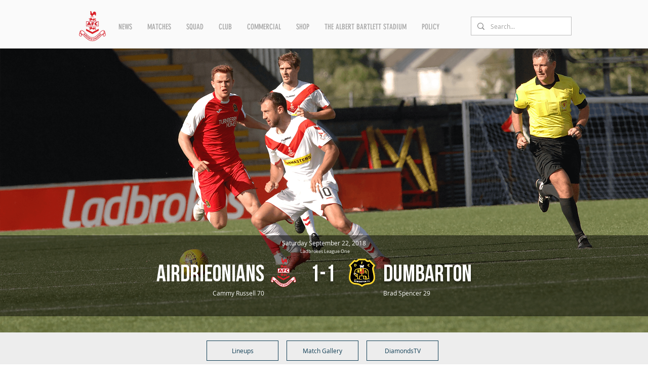

--- FILE ---
content_type: text/html; charset=UTF-8
request_url: https://www.airdriefc.com/results18-19/220918
body_size: 163990
content:
<!DOCTYPE html>
<html lang="en">
<head>
  
  <!-- SEO Tags -->
  <title>Airdrieonians 1-1 Dumbarton</title>
  <meta name="description" content="Cammy Russell made it two goals in two games to help Airdrie rescue a point against Dumbarton minutes after coming on as a substitute.  "/>
  <link rel="canonical" href="https://www.airdriefc.com/results18-19/220918"/>
  <meta property="og:title" content="Airdrieonians 1-1 Dumbarton"/>
  <meta property="og:description" content="Cammy Russell made it two goals in two games to help Airdrie rescue a point against Dumbarton minutes after coming on as a substitute.  "/>
  <meta property="og:image" content="https://static.wixstatic.com/media/a396a5_6d225fc996684c97a51668547bc901d6~mv2.png/v1/fill/w_2000,h_898,al_c/pane.png"/>
  <meta property="og:image:width" content="2000"/>
  <meta property="og:image:height" content="898"/>
  <meta property="og:url" content="https://www.airdriefc.com/results18-19/220918"/>
  <meta property="og:site_name" content="airdrie"/>
  <meta property="og:type" content="website"/>
  <script type="application/ld+json">[{"@context":"https://schema.org/","@type":"ImageObject","height":898,"width":2000,"url":"https://static.wixstatic.com/media/a396a5_326b4f0777154d52b08e154ee938db0e~mv2.png/v1/fill/w_2000,h_898,al_c/strip.png"},{"@context":"https://schema.org/","@type":"ImageObject","height":678,"width":678,"url":"https://static.wixstatic.com/media/a396a5_5c6a253b3d9f4312bc56e554eafcba1b~mv2.png/v1/fill/w_678,h_678,al_c/airdrieonians.png"},{"@context":"https://schema.org/","@type":"ImageObject","height":678,"width":678,"url":"https://static.wixstatic.com/media/a396a5_1fc1b7f2b4b1413c8f2c45c6ce1a1425~mv2.png/v1/fill/w_678,h_678,al_c/dumbarton.png"}]</script>
  <script type="application/ld+json">{}</script>
  <meta name="fb_admins_meta_tag" content="stuartmathie"/>
  <meta property="fb:admins" content="stuartmathie"/>
  <meta name="twitter:card" content="summary_large_image"/>
  <meta name="twitter:title" content="Airdrieonians 1-1 Dumbarton"/>
  <meta name="twitter:description" content="Cammy Russell made it two goals in two games to help Airdrie rescue a point against Dumbarton minutes after coming on as a substitute.  "/>
  <meta name="twitter:image" content="https://static.wixstatic.com/media/a396a5_6d225fc996684c97a51668547bc901d6~mv2.png/v1/fill/w_2000,h_898,al_c/pane.png"/><link rel="apple-touch-icon" sizes="180x180" href="https://static.wixstatic.com/media/a396a5_a8c005b54b424f2481a7f383db999787~mv2.png/v1/fill/w_269,h_269,al_c,lg_1/a396a5_a8c005b54b424f2481a7f383db999787~mv2.png" />
<link rel="icon" type="image/png" href="https://static.wixstatic.com/media/a396a5_a8c005b54b424f2481a7f383db999787~mv2.png/v1/fill/w_269,h_269,al_c,lg_1/a396a5_a8c005b54b424f2481a7f383db999787~mv2.png" sizes="192x192">

  
  <meta charset='utf-8'>
  <meta name="viewport" content="width=device-width, initial-scale=1" id="wixDesktopViewport" />
  <meta http-equiv="X-UA-Compatible" content="IE=edge">
  <meta name="generator" content="Wix.com Website Builder"/>

  <link rel="icon" sizes="192x192" href="https://static.wixstatic.com/media/a396a5_b248cd5956f740498b4445fa4f0546ff%7Emv2.png/v1/fill/w_192%2Ch_192%2Clg_1%2Cusm_0.66_1.00_0.01/a396a5_b248cd5956f740498b4445fa4f0546ff%7Emv2.png" type="image/png"/>
  <link rel="shortcut icon" href="https://static.wixstatic.com/media/a396a5_b248cd5956f740498b4445fa4f0546ff%7Emv2.png/v1/fill/w_192%2Ch_192%2Clg_1%2Cusm_0.66_1.00_0.01/a396a5_b248cd5956f740498b4445fa4f0546ff%7Emv2.png" type="image/png"/>
  <link rel="apple-touch-icon" href="https://static.wixstatic.com/media/a396a5_b248cd5956f740498b4445fa4f0546ff%7Emv2.png/v1/fill/w_180%2Ch_180%2Clg_1%2Cusm_0.66_1.00_0.01/a396a5_b248cd5956f740498b4445fa4f0546ff%7Emv2.png" type="image/png"/>

  <!-- Safari Pinned Tab Icon -->
  <!-- <link rel="mask-icon" href="https://static.wixstatic.com/media/a396a5_b248cd5956f740498b4445fa4f0546ff%7Emv2.png/v1/fill/w_192%2Ch_192%2Clg_1%2Cusm_0.66_1.00_0.01/a396a5_b248cd5956f740498b4445fa4f0546ff%7Emv2.png"> -->

  <!-- Original trials -->
  


  <!-- Segmenter Polyfill -->
  <script>
    if (!window.Intl || !window.Intl.Segmenter) {
      (function() {
        var script = document.createElement('script');
        script.src = 'https://static.parastorage.com/unpkg/@formatjs/intl-segmenter@11.7.10/polyfill.iife.js';
        document.head.appendChild(script);
      })();
    }
  </script>

  <!-- Legacy Polyfills -->
  <script nomodule="" src="https://static.parastorage.com/unpkg/core-js-bundle@3.2.1/minified.js"></script>
  <script nomodule="" src="https://static.parastorage.com/unpkg/focus-within-polyfill@5.0.9/dist/focus-within-polyfill.js"></script>

  <!-- Performance API Polyfills -->
  <script>
  (function () {
    var noop = function noop() {};
    if ("performance" in window === false) {
      window.performance = {};
    }
    window.performance.mark = performance.mark || noop;
    window.performance.measure = performance.measure || noop;
    if ("now" in window.performance === false) {
      var nowOffset = Date.now();
      if (performance.timing && performance.timing.navigationStart) {
        nowOffset = performance.timing.navigationStart;
      }
      window.performance.now = function now() {
        return Date.now() - nowOffset;
      };
    }
  })();
  </script>

  <!-- Globals Definitions -->
  <script>
    (function () {
      var now = Date.now()
      window.initialTimestamps = {
        initialTimestamp: now,
        initialRequestTimestamp: Math.round(performance.timeOrigin ? performance.timeOrigin : now - performance.now())
      }

      window.thunderboltTag = "libs-releases-GA-local"
      window.thunderboltVersion = "1.16504.0"
    })();
  </script>

  <!-- Essential Viewer Model -->
  <script type="application/json" id="wix-essential-viewer-model">{"fleetConfig":{"fleetName":"thunderbolt-seo-renderer-user-code-gradual","type":"Rollout","code":1},"mode":{"qa":false,"enableTestApi":false,"debug":false,"ssrIndicator":false,"ssrOnly":false,"siteAssetsFallback":"enable","versionIndicator":false},"componentsLibrariesTopology":[{"artifactId":"editor-elements","namespace":"wixui","url":"https:\/\/static.parastorage.com\/services\/editor-elements\/1.14642.0"},{"artifactId":"editor-elements","namespace":"dsgnsys","url":"https:\/\/static.parastorage.com\/services\/editor-elements\/1.14642.0"}],"siteFeaturesConfigs":{"sessionManager":{"isRunningInDifferentSiteContext":false}},"language":{"userLanguage":"en"},"siteAssets":{"clientTopology":{"mediaRootUrl":"https:\/\/static.wixstatic.com","staticMediaUrl":"https:\/\/static.wixstatic.com\/media","moduleRepoUrl":"https:\/\/static.parastorage.com\/unpkg","fileRepoUrl":"https:\/\/static.parastorage.com\/services","viewerAppsUrl":"https:\/\/viewer-apps.parastorage.com","viewerAssetsUrl":"https:\/\/viewer-assets.parastorage.com","siteAssetsUrl":"https:\/\/siteassets.parastorage.com","pageJsonServerUrls":["https:\/\/pages.parastorage.com","https:\/\/staticorigin.wixstatic.com","https:\/\/www.airdriefc.com","https:\/\/fallback.wix.com\/wix-html-editor-pages-webapp\/page"],"pathOfTBModulesInFileRepoForFallback":"wix-thunderbolt\/dist\/"}},"siteFeatures":["appMonitoring","assetsLoader","businessLogger","captcha","clickHandlerRegistrar","commonConfig","componentsLoader","componentsRegistry","consentPolicy","cyclicTabbing","dynamicPages","environmentWixCodeSdk","environment","lightbox","locationWixCodeSdk","mpaNavigation","navigationManager","navigationPhases","ooi","pages","panorama","renderer","reporter","routerFetch","router","scrollRestoration","seoWixCodeSdk","seo","sessionManager","siteMembersWixCodeSdk","siteMembers","siteScrollBlocker","siteWixCodeSdk","speculationRules","ssrCache","stores","structureApi","thunderboltInitializer","tpaCommons","translations","usedPlatformApis","warmupData","windowMessageRegistrar","windowWixCodeSdk","wixCustomElementComponent","wixEmbedsApi","componentsReact","platform"],"site":{"externalBaseUrl":"https:\/\/www.airdriefc.com","isSEO":true},"media":{"staticMediaUrl":"https:\/\/static.wixstatic.com\/media","mediaRootUrl":"https:\/\/static.wixstatic.com\/","staticVideoUrl":"https:\/\/video.wixstatic.com\/"},"requestUrl":"https:\/\/www.airdriefc.com\/results18-19\/220918","rollout":{"siteAssetsVersionsRollout":false,"isDACRollout":0,"isTBRollout":true},"commonConfig":{"brand":"wix","host":"VIEWER","bsi":"","consentPolicy":{},"consentPolicyHeader":{},"siteRevision":"7456","renderingFlow":"NONE","language":"en","locale":"en-gb"},"interactionSampleRatio":0.01,"dynamicModelUrl":"https:\/\/www.airdriefc.com\/_api\/v2\/dynamicmodel","accessTokensUrl":"https:\/\/www.airdriefc.com\/_api\/v1\/access-tokens","isExcludedFromSecurityExperiments":false,"experiments":{"specs.thunderbolt.hardenFetchAndXHR":true}}</script>
  <script>window.viewerModel = JSON.parse(document.getElementById('wix-essential-viewer-model').textContent)</script>

  <script>
    window.commonConfig = viewerModel.commonConfig
  </script>

  
  <!-- BEGIN handleAccessTokens bundle -->

  <script data-url="https://static.parastorage.com/services/wix-thunderbolt/dist/handleAccessTokens.inline.698ac2a0.bundle.min.js">(()=>{"use strict";function e(e){let{context:o,property:r,value:n,enumerable:i=!0}=e,l=e.get,c=e.set;if(!r||void 0===n&&!l&&!c)return new Error("property and value are required");let a=o||globalThis,s=a?.[r],u={};if(void 0!==n)u.value=n;else{if(l){let e=t(l);e&&(u.get=e)}if(c){let e=t(c);e&&(u.set=e)}}let p={...u,enumerable:i||!1,configurable:!1};void 0!==n&&(p.writable=!1);try{Object.defineProperty(a,r,p)}catch(e){return e instanceof TypeError?s:e}return s}function t(e,t){return"function"==typeof e?e:!0===e?.async&&"function"==typeof e.func?t?async function(t){return e.func(t)}:async function(){return e.func()}:"function"==typeof e?.func?e.func:void 0}try{e({property:"strictDefine",value:e})}catch{}try{e({property:"defineStrictObject",value:r})}catch{}try{e({property:"defineStrictMethod",value:n})}catch{}var o=["toString","toLocaleString","valueOf","constructor","prototype"];function r(t){let{context:n,property:l,propertiesToExclude:c=[],skipPrototype:a=!1,hardenPrototypePropertiesToExclude:s=[]}=t;if(!l)return new Error("property is required");let u=(n||globalThis)[l],p={},f=i(n,l);u&&("object"==typeof u||"function"==typeof u)&&Reflect.ownKeys(u).forEach(t=>{if(!c.includes(t)&&!o.includes(t)){let o=i(u,t);if(o&&(o.writable||o.configurable)){let{value:r,get:n,set:i,enumerable:l=!1}=o,c={};void 0!==r?c.value=r:n?c.get=n:i&&(c.set=i);try{let o=e({context:u,property:t,...c,enumerable:l});p[t]=o}catch(e){if(!(e instanceof TypeError))throw e;try{p[t]=o.value||o.get||o.set}catch{}}}}});let y={originalObject:u,originalProperties:p};if(!a&&void 0!==u?.prototype){let e=r({context:u,property:"prototype",propertiesToExclude:s,skipPrototype:!0});e instanceof Error||(y.originalPrototype=e?.originalObject,y.originalPrototypeProperties=e?.originalProperties)}return e({context:n,property:l,value:u,enumerable:f?.enumerable}),y}function n(t,o){let r=(o||globalThis)[t],n=i(o||globalThis,t);return r&&n&&(n.writable||n.configurable)?(Object.freeze(r),e({context:globalThis,property:t,value:r})):r}function i(e,t){if(e&&t)try{return Reflect.getOwnPropertyDescriptor(e,t)}catch{return}}function l(e){if("string"!=typeof e)return e;try{return decodeURIComponent(e).toLowerCase().trim()}catch{return e.toLowerCase().trim()}}function c(e,t){let o="";if("string"==typeof e)o=e.split("=")[0]?.trim()||"";else{if(!e||"string"!=typeof e.name)return!1;o=e.name}return t.has(l(o)||"")}function a(e,t){let o;return o="string"==typeof e?e.split(";").map(e=>e.trim()).filter(e=>e.length>0):e||[],o.filter(e=>!c(e,t))}var s=null;function u(){return null===s&&(s=typeof Document>"u"?void 0:Object.getOwnPropertyDescriptor(Document.prototype,"cookie")),s}function p(t,o){if(!globalThis?.cookieStore)return;let r=globalThis.cookieStore.get.bind(globalThis.cookieStore),n=globalThis.cookieStore.getAll.bind(globalThis.cookieStore),i=globalThis.cookieStore.set.bind(globalThis.cookieStore),l=globalThis.cookieStore.delete.bind(globalThis.cookieStore);return e({context:globalThis.CookieStore.prototype,property:"get",value:async function(e){return c(("string"==typeof e?e:e.name)||"",t)?null:r.call(this,e)},enumerable:!0}),e({context:globalThis.CookieStore.prototype,property:"getAll",value:async function(){return a(await n.apply(this,Array.from(arguments)),t)},enumerable:!0}),e({context:globalThis.CookieStore.prototype,property:"set",value:async function(){let e=Array.from(arguments);if(!c(1===e.length?e[0].name:e[0],t))return i.apply(this,e);o&&console.warn(o)},enumerable:!0}),e({context:globalThis.CookieStore.prototype,property:"delete",value:async function(){let e=Array.from(arguments);if(!c(1===e.length?e[0].name:e[0],t))return l.apply(this,e)},enumerable:!0}),e({context:globalThis.cookieStore,property:"prototype",value:globalThis.CookieStore.prototype,enumerable:!1}),e({context:globalThis,property:"cookieStore",value:globalThis.cookieStore,enumerable:!0}),{get:r,getAll:n,set:i,delete:l}}var f=["TextEncoder","TextDecoder","XMLHttpRequestEventTarget","EventTarget","URL","JSON","Reflect","Object","Array","Map","Set","WeakMap","WeakSet","Promise","Symbol","Error"],y=["addEventListener","removeEventListener","dispatchEvent","encodeURI","encodeURIComponent","decodeURI","decodeURIComponent"];const d=(e="",t="",o="/")=>`${e}=; ${t?`domain=${t};`:""} max-age=0; path=${o}; expires=Thu, 01 Jan 1970 00:00:01 GMT`,g="client-session-bind",b=[g,"client-binding","svSession","smSession","server-session-bind","wixSession2","wixSession3"].map(e=>e.toLowerCase()),{cookie:h}=function(t,o){let r=new Set(t);return e({context:document,property:"cookie",set:{func:e=>function(e,t,o,r){let n=u(),i=l(t.split(";")[0]||"")||"";[...o].every(e=>!i.startsWith(e.toLowerCase()))&&n?.set?n.set.call(e,t):r&&console.warn(r)}(document,e,r,o)},get:{func:()=>function(e,t){let o=u();if(!o?.get)throw new Error("Cookie descriptor or getter not available");return a(o.get.call(e),t).join("; ")}(document,r)},enumerable:!0}),{cookieStore:p(r,o),cookie:u()}}(b),m="tbReady",v="security_overrideGlobals",{experiments:w,siteFeaturesConfigs:T,accessTokensUrl:S}=window.viewerModel,k=S,x={},E=(()=>{const e=((e,t)=>{try{const o=t?t.get.call(document):document.cookie;return o.split(";").map(e=>e.trim()).filter(t=>t?.startsWith(e))[0]?.split("=")[1]}catch(e){return""}})(g,h);return(()=>{const e=d(g),t=d(g,location.hostname);h.set.call(document,e),h.set.call(document,t)})(),e})();E&&(x["client-binding"]=E);const C=fetch;addEventListener(m,function e(t){const{logger:o}=t.detail;try{window.tb.init({fetch:C,fetchHeaders:x})}catch(e){const t=new Error("TB003");o.meter(`${v}_${t.message}`,{paramsOverrides:{errorType:v,eventString:t.message}}),window?.viewerModel?.mode.debug&&console.error(e)}finally{removeEventListener(m,e)}}),w["specs.thunderbolt.hardenFetchAndXHR"]||(window.fetchDynamicModel=()=>T.sessionManager.isRunningInDifferentSiteContext?Promise.resolve({}):fetch(k,{credentials:"same-origin",headers:x}).then(function(e){if(!e.ok)throw new Error(`[${e.status}]${e.statusText}`);return e.json()}),window.dynamicModelPromise=window.fetchDynamicModel())})();
//# sourceMappingURL=https://static.parastorage.com/services/wix-thunderbolt/dist/handleAccessTokens.inline.698ac2a0.bundle.min.js.map</script>

<!-- END handleAccessTokens bundle -->

<!-- BEGIN overrideGlobals bundle -->

<script data-url="https://static.parastorage.com/services/wix-thunderbolt/dist/overrideGlobals.inline.ec13bfcf.bundle.min.js">(()=>{"use strict";function e(e){let{context:r,property:o,value:n,enumerable:i=!0}=e,c=e.get,a=e.set;if(!o||void 0===n&&!c&&!a)return new Error("property and value are required");let l=r||globalThis,u=l?.[o],s={};if(void 0!==n)s.value=n;else{if(c){let e=t(c);e&&(s.get=e)}if(a){let e=t(a);e&&(s.set=e)}}let p={...s,enumerable:i||!1,configurable:!1};void 0!==n&&(p.writable=!1);try{Object.defineProperty(l,o,p)}catch(e){return e instanceof TypeError?u:e}return u}function t(e,t){return"function"==typeof e?e:!0===e?.async&&"function"==typeof e.func?t?async function(t){return e.func(t)}:async function(){return e.func()}:"function"==typeof e?.func?e.func:void 0}try{e({property:"strictDefine",value:e})}catch{}try{e({property:"defineStrictObject",value:o})}catch{}try{e({property:"defineStrictMethod",value:n})}catch{}var r=["toString","toLocaleString","valueOf","constructor","prototype"];function o(t){let{context:n,property:c,propertiesToExclude:a=[],skipPrototype:l=!1,hardenPrototypePropertiesToExclude:u=[]}=t;if(!c)return new Error("property is required");let s=(n||globalThis)[c],p={},f=i(n,c);s&&("object"==typeof s||"function"==typeof s)&&Reflect.ownKeys(s).forEach(t=>{if(!a.includes(t)&&!r.includes(t)){let r=i(s,t);if(r&&(r.writable||r.configurable)){let{value:o,get:n,set:i,enumerable:c=!1}=r,a={};void 0!==o?a.value=o:n?a.get=n:i&&(a.set=i);try{let r=e({context:s,property:t,...a,enumerable:c});p[t]=r}catch(e){if(!(e instanceof TypeError))throw e;try{p[t]=r.value||r.get||r.set}catch{}}}}});let d={originalObject:s,originalProperties:p};if(!l&&void 0!==s?.prototype){let e=o({context:s,property:"prototype",propertiesToExclude:u,skipPrototype:!0});e instanceof Error||(d.originalPrototype=e?.originalObject,d.originalPrototypeProperties=e?.originalProperties)}return e({context:n,property:c,value:s,enumerable:f?.enumerable}),d}function n(t,r){let o=(r||globalThis)[t],n=i(r||globalThis,t);return o&&n&&(n.writable||n.configurable)?(Object.freeze(o),e({context:globalThis,property:t,value:o})):o}function i(e,t){if(e&&t)try{return Reflect.getOwnPropertyDescriptor(e,t)}catch{return}}function c(e){if("string"!=typeof e)return e;try{return decodeURIComponent(e).toLowerCase().trim()}catch{return e.toLowerCase().trim()}}function a(e,t){return e instanceof Headers?e.forEach((r,o)=>{l(o,t)||e.delete(o)}):Object.keys(e).forEach(r=>{l(r,t)||delete e[r]}),e}function l(e,t){return!t.has(c(e)||"")}function u(e,t){let r=!0,o=function(e){let t,r;if(globalThis.Request&&e instanceof Request)t=e.url;else{if("function"!=typeof e?.toString)throw new Error("Unsupported type for url");t=e.toString()}try{return new URL(t).pathname}catch{return r=t.replace(/#.+/gi,"").split("?").shift(),r.startsWith("/")?r:`/${r}`}}(e),n=c(o);return n&&t.some(e=>n.includes(e))&&(r=!1),r}function s(t,r,o){let n=fetch,i=XMLHttpRequest,c=new Set(r);function s(){let e=new i,r=e.open,n=e.setRequestHeader;return e.open=function(){let n=Array.from(arguments),i=n[1];if(n.length<2||u(i,t))return r.apply(e,n);throw new Error(o||`Request not allowed for path ${i}`)},e.setRequestHeader=function(t,r){l(decodeURIComponent(t),c)&&n.call(e,t,r)},e}return e({property:"fetch",value:function(){let e=function(e,t){return globalThis.Request&&e[0]instanceof Request&&e[0]?.headers?a(e[0].headers,t):e[1]?.headers&&a(e[1].headers,t),e}(arguments,c);return u(arguments[0],t)?n.apply(globalThis,Array.from(e)):new Promise((e,t)=>{t(new Error(o||`Request not allowed for path ${arguments[0]}`))})},enumerable:!0}),e({property:"XMLHttpRequest",value:s,enumerable:!0}),Object.keys(i).forEach(e=>{s[e]=i[e]}),{fetch:n,XMLHttpRequest:i}}var p=["TextEncoder","TextDecoder","XMLHttpRequestEventTarget","EventTarget","URL","JSON","Reflect","Object","Array","Map","Set","WeakMap","WeakSet","Promise","Symbol","Error"],f=["addEventListener","removeEventListener","dispatchEvent","encodeURI","encodeURIComponent","decodeURI","decodeURIComponent"];const d=function(){let t=globalThis.open,r=document.open;function o(e,r,o){let n="string"!=typeof e,i=t.call(window,e,r,o);return n||e&&function(e){return e.startsWith("//")&&/(?:[a-z0-9](?:[a-z0-9-]{0,61}[a-z0-9])?\.)+[a-z0-9][a-z0-9-]{0,61}[a-z0-9]/g.test(`${location.protocol}:${e}`)&&(e=`${location.protocol}${e}`),!e.startsWith("http")||new URL(e).hostname===location.hostname}(e)?{}:i}return e({property:"open",value:o,context:globalThis,enumerable:!0}),e({property:"open",value:function(e,t,n){return e?o(e,t,n):r.call(document,e||"",t||"",n||"")},context:document,enumerable:!0}),{open:t,documentOpen:r}},y=function(){let t=document.createElement,r=Element.prototype.setAttribute,o=Element.prototype.setAttributeNS;return e({property:"createElement",context:document,value:function(n,i){let a=t.call(document,n,i);if("iframe"===c(n)){e({property:"srcdoc",context:a,get:()=>"",set:()=>{console.warn("`srcdoc` is not allowed in iframe elements.")}});let t=function(e,t){"srcdoc"!==e.toLowerCase()?r.call(a,e,t):console.warn("`srcdoc` attribute is not allowed to be set.")},n=function(e,t,r){"srcdoc"!==t.toLowerCase()?o.call(a,e,t,r):console.warn("`srcdoc` attribute is not allowed to be set.")};a.setAttribute=t,a.setAttributeNS=n}return a},enumerable:!0}),{createElement:t,setAttribute:r,setAttributeNS:o}},m=["client-binding"],b=["/_api/v1/access-tokens","/_api/v2/dynamicmodel","/_api/one-app-session-web/v3/businesses"],h=function(){let t=setTimeout,r=setInterval;return o("setTimeout",0,globalThis),o("setInterval",0,globalThis),{setTimeout:t,setInterval:r};function o(t,r,o){let n=o||globalThis,i=n[t];if(!i||"function"!=typeof i)throw new Error(`Function ${t} not found or is not a function`);e({property:t,value:function(){let e=Array.from(arguments);if("string"!=typeof e[r])return i.apply(n,e);console.warn(`Calling ${t} with a String Argument at index ${r} is not allowed`)},context:o,enumerable:!0})}},v=function(){if(navigator&&"serviceWorker"in navigator){let t=navigator.serviceWorker.register;return e({context:navigator.serviceWorker,property:"register",value:function(){console.log("Service worker registration is not allowed")},enumerable:!0}),{register:t}}return{}};performance.mark("overrideGlobals started");const{isExcludedFromSecurityExperiments:g,experiments:w}=window.viewerModel,E=!g&&w["specs.thunderbolt.securityExperiments"];try{d(),E&&y(),w["specs.thunderbolt.hardenFetchAndXHR"]&&E&&s(b,m),v(),(e=>{let t=[],r=[];r=r.concat(["TextEncoder","TextDecoder"]),e&&(r=r.concat(["XMLHttpRequestEventTarget","EventTarget"])),r=r.concat(["URL","JSON"]),e&&(t=t.concat(["addEventListener","removeEventListener"])),t=t.concat(["encodeURI","encodeURIComponent","decodeURI","decodeURIComponent"]),r=r.concat(["String","Number"]),e&&r.push("Object"),r=r.concat(["Reflect"]),t.forEach(e=>{n(e),["addEventListener","removeEventListener"].includes(e)&&n(e,document)}),r.forEach(e=>{o({property:e})})})(E),E&&h()}catch(e){window?.viewerModel?.mode.debug&&console.error(e);const t=new Error("TB006");window.fedops?.reportError(t,"security_overrideGlobals"),window.Sentry?window.Sentry.captureException(t):globalThis.defineStrictProperty("sentryBuffer",[t],window,!1)}performance.mark("overrideGlobals ended")})();
//# sourceMappingURL=https://static.parastorage.com/services/wix-thunderbolt/dist/overrideGlobals.inline.ec13bfcf.bundle.min.js.map</script>

<!-- END overrideGlobals bundle -->


  
  <script>
    window.commonConfig = viewerModel.commonConfig

	
  </script>

  <!-- Initial CSS -->
  <style data-url="https://static.parastorage.com/services/wix-thunderbolt/dist/main.c00ad876.min.css">@keyframes slide-horizontal-new{0%{transform:translateX(100%)}}@keyframes slide-horizontal-old{80%{opacity:1}to{opacity:0;transform:translateX(-100%)}}@keyframes slide-vertical-new{0%{transform:translateY(-100%)}}@keyframes slide-vertical-old{80%{opacity:1}to{opacity:0;transform:translateY(100%)}}@keyframes out-in-new{0%{opacity:0}}@keyframes out-in-old{to{opacity:0}}:root:active-view-transition{view-transition-name:none}::view-transition{pointer-events:none}:root:active-view-transition::view-transition-new(page-group),:root:active-view-transition::view-transition-old(page-group){animation-duration:.6s;cursor:wait;pointer-events:all}:root:active-view-transition-type(SlideHorizontal)::view-transition-old(page-group){animation:slide-horizontal-old .6s cubic-bezier(.83,0,.17,1) forwards;mix-blend-mode:normal}:root:active-view-transition-type(SlideHorizontal)::view-transition-new(page-group){animation:slide-horizontal-new .6s cubic-bezier(.83,0,.17,1) backwards;mix-blend-mode:normal}:root:active-view-transition-type(SlideVertical)::view-transition-old(page-group){animation:slide-vertical-old .6s cubic-bezier(.83,0,.17,1) forwards;mix-blend-mode:normal}:root:active-view-transition-type(SlideVertical)::view-transition-new(page-group){animation:slide-vertical-new .6s cubic-bezier(.83,0,.17,1) backwards;mix-blend-mode:normal}:root:active-view-transition-type(OutIn)::view-transition-old(page-group){animation:out-in-old .35s cubic-bezier(.64,0,.78,0) forwards}:root:active-view-transition-type(OutIn)::view-transition-new(page-group){animation:out-in-new .35s cubic-bezier(.22,1,.36,1) .35s backwards}@media(prefers-reduced-motion:reduce){::view-transition-group(*),::view-transition-new(*),::view-transition-old(*){animation:none!important}}body,html{background:transparent;border:0;margin:0;outline:0;padding:0;vertical-align:baseline}body{--scrollbar-width:0px;font-family:Arial,Helvetica,sans-serif;font-size:10px}body,html{height:100%}body{overflow-x:auto;overflow-y:scroll}body:not(.responsive) #site-root{min-width:var(--site-width);width:100%}body:not([data-js-loaded]) [data-hide-prejs]{visibility:hidden}wix-interact-element{display:contents}#SITE_CONTAINER{position:relative}:root{--one-unit:1vw;--section-max-width:9999px;--spx-stopper-max:9999px;--spx-stopper-min:0px;--browser-zoom:1}@supports(-webkit-appearance:none) and (stroke-color:transparent){:root{--safari-sticky-fix:opacity;--experimental-safari-sticky-fix:translateZ(0)}}@supports(container-type:inline-size){:root{--one-unit:1cqw}}[id^=oldHoverBox-]{mix-blend-mode:plus-lighter;transition:opacity .5s ease,visibility .5s ease}[data-mesh-id$=inlineContent-gridContainer]:has(>[id^=oldHoverBox-]){isolation:isolate}</style>
<style data-url="https://static.parastorage.com/services/wix-thunderbolt/dist/main.renderer.9cb0985f.min.css">a,abbr,acronym,address,applet,b,big,blockquote,button,caption,center,cite,code,dd,del,dfn,div,dl,dt,em,fieldset,font,footer,form,h1,h2,h3,h4,h5,h6,header,i,iframe,img,ins,kbd,label,legend,li,nav,object,ol,p,pre,q,s,samp,section,small,span,strike,strong,sub,sup,table,tbody,td,tfoot,th,thead,title,tr,tt,u,ul,var{background:transparent;border:0;margin:0;outline:0;padding:0;vertical-align:baseline}input,select,textarea{box-sizing:border-box;font-family:Helvetica,Arial,sans-serif}ol,ul{list-style:none}blockquote,q{quotes:none}ins{text-decoration:none}del{text-decoration:line-through}table{border-collapse:collapse;border-spacing:0}a{cursor:pointer;text-decoration:none}.testStyles{overflow-y:hidden}.reset-button{-webkit-appearance:none;background:none;border:0;color:inherit;font:inherit;line-height:normal;outline:0;overflow:visible;padding:0;-webkit-user-select:none;-moz-user-select:none;-ms-user-select:none}:focus{outline:none}body.device-mobile-optimized:not(.disable-site-overflow){overflow-x:hidden;overflow-y:scroll}body.device-mobile-optimized:not(.responsive) #SITE_CONTAINER{margin-left:auto;margin-right:auto;overflow-x:visible;position:relative;width:320px}body.device-mobile-optimized:not(.responsive):not(.blockSiteScrolling) #SITE_CONTAINER{margin-top:0}body.device-mobile-optimized>*{max-width:100%!important}body.device-mobile-optimized #site-root{overflow-x:hidden;overflow-y:hidden}@supports(overflow:clip){body.device-mobile-optimized #site-root{overflow-x:clip;overflow-y:clip}}body.device-mobile-non-optimized #SITE_CONTAINER #site-root{overflow-x:clip;overflow-y:clip}body.device-mobile-non-optimized.fullScreenMode{background-color:#5f6360}body.device-mobile-non-optimized.fullScreenMode #MOBILE_ACTIONS_MENU,body.device-mobile-non-optimized.fullScreenMode #SITE_BACKGROUND,body.device-mobile-non-optimized.fullScreenMode #site-root,body.fullScreenMode #WIX_ADS{visibility:hidden}body.fullScreenMode{overflow-x:hidden!important;overflow-y:hidden!important}body.fullScreenMode.device-mobile-optimized #TINY_MENU{opacity:0;pointer-events:none}body.fullScreenMode-scrollable.device-mobile-optimized{overflow-x:hidden!important;overflow-y:auto!important}body.fullScreenMode-scrollable.device-mobile-optimized #masterPage,body.fullScreenMode-scrollable.device-mobile-optimized #site-root{overflow-x:hidden!important;overflow-y:hidden!important}body.fullScreenMode-scrollable.device-mobile-optimized #SITE_BACKGROUND,body.fullScreenMode-scrollable.device-mobile-optimized #masterPage{height:auto!important}body.fullScreenMode-scrollable.device-mobile-optimized #masterPage.mesh-layout{height:0!important}body.blockSiteScrolling,body.siteScrollingBlocked{position:fixed;width:100%}body.blockSiteScrolling #SITE_CONTAINER{margin-top:calc(var(--blocked-site-scroll-margin-top)*-1)}#site-root{margin:0 auto;min-height:100%;position:relative;top:var(--wix-ads-height)}#site-root img:not([src]){visibility:hidden}#site-root svg img:not([src]){visibility:visible}.auto-generated-link{color:inherit}#SCROLL_TO_BOTTOM,#SCROLL_TO_TOP{height:0}.has-click-trigger{cursor:pointer}.fullScreenOverlay{bottom:0;display:flex;justify-content:center;left:0;overflow-y:hidden;position:fixed;right:0;top:-60px;z-index:1005}.fullScreenOverlay>.fullScreenOverlayContent{bottom:0;left:0;margin:0 auto;overflow:hidden;position:absolute;right:0;top:60px;transform:translateZ(0)}[data-mesh-id$=centeredContent],[data-mesh-id$=form],[data-mesh-id$=inlineContent]{pointer-events:none;position:relative}[data-mesh-id$=-gridWrapper],[data-mesh-id$=-rotated-wrapper]{pointer-events:none}[data-mesh-id$=-gridContainer]>*,[data-mesh-id$=-rotated-wrapper]>*,[data-mesh-id$=inlineContent]>:not([data-mesh-id$=-gridContainer]){pointer-events:auto}.device-mobile-optimized #masterPage.mesh-layout #SOSP_CONTAINER_CUSTOM_ID{grid-area:2/1/3/2;-ms-grid-row:2;position:relative}#masterPage.mesh-layout{-ms-grid-rows:max-content max-content min-content max-content;-ms-grid-columns:100%;align-items:start;display:-ms-grid;display:grid;grid-template-columns:100%;grid-template-rows:max-content max-content min-content max-content;justify-content:stretch}#masterPage.mesh-layout #PAGES_CONTAINER,#masterPage.mesh-layout #SITE_FOOTER-placeholder,#masterPage.mesh-layout #SITE_FOOTER_WRAPPER,#masterPage.mesh-layout #SITE_HEADER-placeholder,#masterPage.mesh-layout #SITE_HEADER_WRAPPER,#masterPage.mesh-layout #SOSP_CONTAINER_CUSTOM_ID[data-state~=mobileView],#masterPage.mesh-layout #soapAfterPagesContainer,#masterPage.mesh-layout #soapBeforePagesContainer{-ms-grid-row-align:start;-ms-grid-column-align:start;-ms-grid-column:1}#masterPage.mesh-layout #SITE_HEADER-placeholder,#masterPage.mesh-layout #SITE_HEADER_WRAPPER{grid-area:1/1/2/2;-ms-grid-row:1}#masterPage.mesh-layout #PAGES_CONTAINER,#masterPage.mesh-layout #soapAfterPagesContainer,#masterPage.mesh-layout #soapBeforePagesContainer{grid-area:3/1/4/2;-ms-grid-row:3}#masterPage.mesh-layout #soapAfterPagesContainer,#masterPage.mesh-layout #soapBeforePagesContainer{width:100%}#masterPage.mesh-layout #PAGES_CONTAINER{align-self:stretch}#masterPage.mesh-layout main#PAGES_CONTAINER{display:block}#masterPage.mesh-layout #SITE_FOOTER-placeholder,#masterPage.mesh-layout #SITE_FOOTER_WRAPPER{grid-area:4/1/5/2;-ms-grid-row:4}#masterPage.mesh-layout #SITE_PAGES,#masterPage.mesh-layout [data-mesh-id=PAGES_CONTAINERcenteredContent],#masterPage.mesh-layout [data-mesh-id=PAGES_CONTAINERinlineContent]{height:100%}#masterPage.mesh-layout.desktop>*{width:100%}#masterPage.mesh-layout #PAGES_CONTAINER,#masterPage.mesh-layout #SITE_FOOTER,#masterPage.mesh-layout #SITE_FOOTER_WRAPPER,#masterPage.mesh-layout #SITE_HEADER,#masterPage.mesh-layout #SITE_HEADER_WRAPPER,#masterPage.mesh-layout #SITE_PAGES,#masterPage.mesh-layout #masterPageinlineContent{position:relative}#masterPage.mesh-layout #SITE_HEADER{grid-area:1/1/2/2}#masterPage.mesh-layout #SITE_FOOTER{grid-area:4/1/5/2}#masterPage.mesh-layout.overflow-x-clip #SITE_FOOTER,#masterPage.mesh-layout.overflow-x-clip #SITE_HEADER{overflow-x:clip}[data-z-counter]{z-index:0}[data-z-counter="0"]{z-index:auto}.wixSiteProperties{-webkit-font-smoothing:antialiased;-moz-osx-font-smoothing:grayscale}:root{--wst-button-color-fill-primary:rgb(var(--color_48));--wst-button-color-border-primary:rgb(var(--color_49));--wst-button-color-text-primary:rgb(var(--color_50));--wst-button-color-fill-primary-hover:rgb(var(--color_51));--wst-button-color-border-primary-hover:rgb(var(--color_52));--wst-button-color-text-primary-hover:rgb(var(--color_53));--wst-button-color-fill-primary-disabled:rgb(var(--color_54));--wst-button-color-border-primary-disabled:rgb(var(--color_55));--wst-button-color-text-primary-disabled:rgb(var(--color_56));--wst-button-color-fill-secondary:rgb(var(--color_57));--wst-button-color-border-secondary:rgb(var(--color_58));--wst-button-color-text-secondary:rgb(var(--color_59));--wst-button-color-fill-secondary-hover:rgb(var(--color_60));--wst-button-color-border-secondary-hover:rgb(var(--color_61));--wst-button-color-text-secondary-hover:rgb(var(--color_62));--wst-button-color-fill-secondary-disabled:rgb(var(--color_63));--wst-button-color-border-secondary-disabled:rgb(var(--color_64));--wst-button-color-text-secondary-disabled:rgb(var(--color_65));--wst-color-fill-base-1:rgb(var(--color_36));--wst-color-fill-base-2:rgb(var(--color_37));--wst-color-fill-base-shade-1:rgb(var(--color_38));--wst-color-fill-base-shade-2:rgb(var(--color_39));--wst-color-fill-base-shade-3:rgb(var(--color_40));--wst-color-fill-accent-1:rgb(var(--color_41));--wst-color-fill-accent-2:rgb(var(--color_42));--wst-color-fill-accent-3:rgb(var(--color_43));--wst-color-fill-accent-4:rgb(var(--color_44));--wst-color-fill-background-primary:rgb(var(--color_11));--wst-color-fill-background-secondary:rgb(var(--color_12));--wst-color-text-primary:rgb(var(--color_15));--wst-color-text-secondary:rgb(var(--color_14));--wst-color-action:rgb(var(--color_18));--wst-color-disabled:rgb(var(--color_39));--wst-color-title:rgb(var(--color_45));--wst-color-subtitle:rgb(var(--color_46));--wst-color-line:rgb(var(--color_47));--wst-font-style-h2:var(--font_2);--wst-font-style-h3:var(--font_3);--wst-font-style-h4:var(--font_4);--wst-font-style-h5:var(--font_5);--wst-font-style-h6:var(--font_6);--wst-font-style-body-large:var(--font_7);--wst-font-style-body-medium:var(--font_8);--wst-font-style-body-small:var(--font_9);--wst-font-style-body-x-small:var(--font_10);--wst-color-custom-1:rgb(var(--color_13));--wst-color-custom-2:rgb(var(--color_16));--wst-color-custom-3:rgb(var(--color_17));--wst-color-custom-4:rgb(var(--color_19));--wst-color-custom-5:rgb(var(--color_20));--wst-color-custom-6:rgb(var(--color_21));--wst-color-custom-7:rgb(var(--color_22));--wst-color-custom-8:rgb(var(--color_23));--wst-color-custom-9:rgb(var(--color_24));--wst-color-custom-10:rgb(var(--color_25));--wst-color-custom-11:rgb(var(--color_26));--wst-color-custom-12:rgb(var(--color_27));--wst-color-custom-13:rgb(var(--color_28));--wst-color-custom-14:rgb(var(--color_29));--wst-color-custom-15:rgb(var(--color_30));--wst-color-custom-16:rgb(var(--color_31));--wst-color-custom-17:rgb(var(--color_32));--wst-color-custom-18:rgb(var(--color_33));--wst-color-custom-19:rgb(var(--color_34));--wst-color-custom-20:rgb(var(--color_35))}.wix-presets-wrapper{display:contents}</style>

  <meta name="format-detection" content="telephone=no">
  <meta name="skype_toolbar" content="skype_toolbar_parser_compatible">
  
  

  

  

  <!-- head performance data start -->
  
  <!-- head performance data end -->
  

    


    
<style data-href="https://static.parastorage.com/services/editor-elements-library/dist/thunderbolt/rb_wixui.thunderbolt_bootstrap-classic.72e6a2a3.min.css">.PlZyDq{touch-action:manipulation}.uDW_Qe{align-items:center;box-sizing:border-box;display:flex;justify-content:var(--label-align);min-width:100%;text-align:initial;width:-moz-max-content;width:max-content}.uDW_Qe:before{max-width:var(--margin-start,0)}.uDW_Qe:after,.uDW_Qe:before{align-self:stretch;content:"";flex-grow:1}.uDW_Qe:after{max-width:var(--margin-end,0)}.FubTgk{height:100%}.FubTgk .uDW_Qe{border-radius:var(--corvid-border-radius,var(--rd,0));bottom:0;box-shadow:var(--shd,0 1px 4px rgba(0,0,0,.6));left:0;position:absolute;right:0;top:0;transition:var(--trans1,border-color .4s ease 0s,background-color .4s ease 0s)}.FubTgk .uDW_Qe:link,.FubTgk .uDW_Qe:visited{border-color:transparent}.FubTgk .l7_2fn{color:var(--corvid-color,rgb(var(--txt,var(--color_15,color_15))));font:var(--fnt,var(--font_5));margin:0;position:relative;transition:var(--trans2,color .4s ease 0s);white-space:nowrap}.FubTgk[aria-disabled=false] .uDW_Qe{background-color:var(--corvid-background-color,rgba(var(--bg,var(--color_17,color_17)),var(--alpha-bg,1)));border:solid var(--corvid-border-color,rgba(var(--brd,var(--color_15,color_15)),var(--alpha-brd,1))) var(--corvid-border-width,var(--brw,0));cursor:pointer!important}:host(.device-mobile-optimized) .FubTgk[aria-disabled=false]:active .uDW_Qe,body.device-mobile-optimized .FubTgk[aria-disabled=false]:active .uDW_Qe{background-color:var(--corvid-hover-background-color,rgba(var(--bgh,var(--color_18,color_18)),var(--alpha-bgh,1)));border-color:var(--corvid-hover-border-color,rgba(var(--brdh,var(--color_15,color_15)),var(--alpha-brdh,1)))}:host(.device-mobile-optimized) .FubTgk[aria-disabled=false]:active .l7_2fn,body.device-mobile-optimized .FubTgk[aria-disabled=false]:active .l7_2fn{color:var(--corvid-hover-color,rgb(var(--txth,var(--color_15,color_15))))}:host(:not(.device-mobile-optimized)) .FubTgk[aria-disabled=false]:hover .uDW_Qe,body:not(.device-mobile-optimized) .FubTgk[aria-disabled=false]:hover .uDW_Qe{background-color:var(--corvid-hover-background-color,rgba(var(--bgh,var(--color_18,color_18)),var(--alpha-bgh,1)));border-color:var(--corvid-hover-border-color,rgba(var(--brdh,var(--color_15,color_15)),var(--alpha-brdh,1)))}:host(:not(.device-mobile-optimized)) .FubTgk[aria-disabled=false]:hover .l7_2fn,body:not(.device-mobile-optimized) .FubTgk[aria-disabled=false]:hover .l7_2fn{color:var(--corvid-hover-color,rgb(var(--txth,var(--color_15,color_15))))}.FubTgk[aria-disabled=true] .uDW_Qe{background-color:var(--corvid-disabled-background-color,rgba(var(--bgd,204,204,204),var(--alpha-bgd,1)));border-color:var(--corvid-disabled-border-color,rgba(var(--brdd,204,204,204),var(--alpha-brdd,1)));border-style:solid;border-width:var(--corvid-border-width,var(--brw,0))}.FubTgk[aria-disabled=true] .l7_2fn{color:var(--corvid-disabled-color,rgb(var(--txtd,255,255,255)))}.uUxqWY{align-items:center;box-sizing:border-box;display:flex;justify-content:var(--label-align);min-width:100%;text-align:initial;width:-moz-max-content;width:max-content}.uUxqWY:before{max-width:var(--margin-start,0)}.uUxqWY:after,.uUxqWY:before{align-self:stretch;content:"";flex-grow:1}.uUxqWY:after{max-width:var(--margin-end,0)}.Vq4wYb[aria-disabled=false] .uUxqWY{cursor:pointer}:host(.device-mobile-optimized) .Vq4wYb[aria-disabled=false]:active .wJVzSK,body.device-mobile-optimized .Vq4wYb[aria-disabled=false]:active .wJVzSK{color:var(--corvid-hover-color,rgb(var(--txth,var(--color_15,color_15))));transition:var(--trans,color .4s ease 0s)}:host(:not(.device-mobile-optimized)) .Vq4wYb[aria-disabled=false]:hover .wJVzSK,body:not(.device-mobile-optimized) .Vq4wYb[aria-disabled=false]:hover .wJVzSK{color:var(--corvid-hover-color,rgb(var(--txth,var(--color_15,color_15))));transition:var(--trans,color .4s ease 0s)}.Vq4wYb .uUxqWY{bottom:0;left:0;position:absolute;right:0;top:0}.Vq4wYb .wJVzSK{color:var(--corvid-color,rgb(var(--txt,var(--color_15,color_15))));font:var(--fnt,var(--font_5));transition:var(--trans,color .4s ease 0s);white-space:nowrap}.Vq4wYb[aria-disabled=true] .wJVzSK{color:var(--corvid-disabled-color,rgb(var(--txtd,255,255,255)))}:host(:not(.device-mobile-optimized)) .CohWsy,body:not(.device-mobile-optimized) .CohWsy{display:flex}:host(:not(.device-mobile-optimized)) .V5AUxf,body:not(.device-mobile-optimized) .V5AUxf{-moz-column-gap:var(--margin);column-gap:var(--margin);direction:var(--direction);display:flex;margin:0 auto;position:relative;width:calc(100% - var(--padding)*2)}:host(:not(.device-mobile-optimized)) .V5AUxf>*,body:not(.device-mobile-optimized) .V5AUxf>*{direction:ltr;flex:var(--column-flex) 1 0%;left:0;margin-bottom:var(--padding);margin-top:var(--padding);min-width:0;position:relative;top:0}:host(.device-mobile-optimized) .V5AUxf,body.device-mobile-optimized .V5AUxf{display:block;padding-bottom:var(--padding-y);padding-left:var(--padding-x,0);padding-right:var(--padding-x,0);padding-top:var(--padding-y);position:relative}:host(.device-mobile-optimized) .V5AUxf>*,body.device-mobile-optimized .V5AUxf>*{margin-bottom:var(--margin);position:relative}:host(.device-mobile-optimized) .V5AUxf>:first-child,body.device-mobile-optimized .V5AUxf>:first-child{margin-top:var(--firstChildMarginTop,0)}:host(.device-mobile-optimized) .V5AUxf>:last-child,body.device-mobile-optimized .V5AUxf>:last-child{margin-bottom:var(--lastChildMarginBottom)}.LIhNy3{backface-visibility:hidden}.jhxvbR,.mtrorN{display:block;height:100%;width:100%}.jhxvbR img{max-width:var(--wix-img-max-width,100%)}.jhxvbR[data-animate-blur] img{filter:blur(9px);transition:filter .8s ease-in}.jhxvbR[data-animate-blur] img[data-load-done]{filter:none}.if7Vw2{height:100%;left:0;-webkit-mask-image:var(--mask-image,none);mask-image:var(--mask-image,none);-webkit-mask-position:var(--mask-position,0);mask-position:var(--mask-position,0);-webkit-mask-repeat:var(--mask-repeat,no-repeat);mask-repeat:var(--mask-repeat,no-repeat);-webkit-mask-size:var(--mask-size,100%);mask-size:var(--mask-size,100%);overflow:hidden;pointer-events:var(--fill-layer-background-media-pointer-events);position:absolute;top:0;width:100%}.if7Vw2.f0uTJH{clip:rect(0,auto,auto,0)}.if7Vw2 .i1tH8h{height:100%;position:absolute;top:0;width:100%}.if7Vw2 .DXi4PB{height:var(--fill-layer-image-height,100%);opacity:var(--fill-layer-image-opacity)}.if7Vw2 .DXi4PB img{height:100%;width:100%}@supports(-webkit-hyphens:none){.if7Vw2.f0uTJH{clip:auto;-webkit-clip-path:inset(0)}}.wG8dni{height:100%}.tcElKx{background-color:var(--bg-overlay-color);background-image:var(--bg-gradient);transition:var(--inherit-transition)}.ImALHf,.Ybjs9b{opacity:var(--fill-layer-video-opacity)}.UWmm3w{bottom:var(--media-padding-bottom);height:var(--media-padding-height);position:absolute;top:var(--media-padding-top);width:100%}.Yjj1af{transform:scale(var(--scale,1));transition:var(--transform-duration,transform 0s)}.ImALHf{height:100%;position:relative;width:100%}.KCM6zk{opacity:var(--fill-layer-video-opacity,var(--fill-layer-image-opacity,1))}.KCM6zk .DXi4PB,.KCM6zk .ImALHf,.KCM6zk .Ybjs9b{opacity:1}._uqPqy{clip-path:var(--fill-layer-clip)}._uqPqy,.eKyYhK{position:absolute;top:0}._uqPqy,.eKyYhK,.x0mqQS img{height:100%;width:100%}.pnCr6P{opacity:0}.blf7sp,.pnCr6P{position:absolute;top:0}.blf7sp{height:0;left:0;overflow:hidden;width:0}.rWP3Gv{left:0;pointer-events:var(--fill-layer-background-media-pointer-events);position:var(--fill-layer-background-media-position)}.Tr4n3d,.rWP3Gv,.wRqk6s{height:100%;top:0;width:100%}.wRqk6s{position:absolute}.Tr4n3d{background-color:var(--fill-layer-background-overlay-color);opacity:var(--fill-layer-background-overlay-blend-opacity-fallback,1);position:var(--fill-layer-background-overlay-position);transform:var(--fill-layer-background-overlay-transform)}@supports(mix-blend-mode:overlay){.Tr4n3d{mix-blend-mode:var(--fill-layer-background-overlay-blend-mode);opacity:var(--fill-layer-background-overlay-blend-opacity,1)}}.VXAmO2{--divider-pin-height__:min(1,calc(var(--divider-layers-pin-factor__) + 1));--divider-pin-layer-height__:var( --divider-layers-pin-factor__ );--divider-pin-border__:min(1,calc(var(--divider-layers-pin-factor__) / -1 + 1));height:calc(var(--divider-height__) + var(--divider-pin-height__)*var(--divider-layers-size__)*var(--divider-layers-y__))}.VXAmO2,.VXAmO2 .dy3w_9{left:0;position:absolute;width:100%}.VXAmO2 .dy3w_9{--divider-layer-i__:var(--divider-layer-i,0);background-position:left calc(50% + var(--divider-offset-x__) + var(--divider-layers-x__)*var(--divider-layer-i__)) bottom;background-repeat:repeat-x;border-bottom-style:solid;border-bottom-width:calc(var(--divider-pin-border__)*var(--divider-layer-i__)*var(--divider-layers-y__));height:calc(var(--divider-height__) + var(--divider-pin-layer-height__)*var(--divider-layer-i__)*var(--divider-layers-y__));opacity:calc(1 - var(--divider-layer-i__)/(var(--divider-layer-i__) + 1))}.UORcXs{--divider-height__:var(--divider-top-height,auto);--divider-offset-x__:var(--divider-top-offset-x,0px);--divider-layers-size__:var(--divider-top-layers-size,0);--divider-layers-y__:var(--divider-top-layers-y,0px);--divider-layers-x__:var(--divider-top-layers-x,0px);--divider-layers-pin-factor__:var(--divider-top-layers-pin-factor,0);border-top:var(--divider-top-padding,0) solid var(--divider-top-color,currentColor);opacity:var(--divider-top-opacity,1);top:0;transform:var(--divider-top-flip,scaleY(-1))}.UORcXs .dy3w_9{background-image:var(--divider-top-image,none);background-size:var(--divider-top-size,contain);border-color:var(--divider-top-color,currentColor);bottom:0;filter:var(--divider-top-filter,none)}.UORcXs .dy3w_9[data-divider-layer="1"]{display:var(--divider-top-layer-1-display,block)}.UORcXs .dy3w_9[data-divider-layer="2"]{display:var(--divider-top-layer-2-display,block)}.UORcXs .dy3w_9[data-divider-layer="3"]{display:var(--divider-top-layer-3-display,block)}.Io4VUz{--divider-height__:var(--divider-bottom-height,auto);--divider-offset-x__:var(--divider-bottom-offset-x,0px);--divider-layers-size__:var(--divider-bottom-layers-size,0);--divider-layers-y__:var(--divider-bottom-layers-y,0px);--divider-layers-x__:var(--divider-bottom-layers-x,0px);--divider-layers-pin-factor__:var(--divider-bottom-layers-pin-factor,0);border-bottom:var(--divider-bottom-padding,0) solid var(--divider-bottom-color,currentColor);bottom:0;opacity:var(--divider-bottom-opacity,1);transform:var(--divider-bottom-flip,none)}.Io4VUz .dy3w_9{background-image:var(--divider-bottom-image,none);background-size:var(--divider-bottom-size,contain);border-color:var(--divider-bottom-color,currentColor);bottom:0;filter:var(--divider-bottom-filter,none)}.Io4VUz .dy3w_9[data-divider-layer="1"]{display:var(--divider-bottom-layer-1-display,block)}.Io4VUz .dy3w_9[data-divider-layer="2"]{display:var(--divider-bottom-layer-2-display,block)}.Io4VUz .dy3w_9[data-divider-layer="3"]{display:var(--divider-bottom-layer-3-display,block)}.YzqVVZ{overflow:visible;position:relative}.mwF7X1{backface-visibility:hidden}.YGilLk{cursor:pointer}.Tj01hh{display:block}.MW5IWV,.Tj01hh{height:100%;width:100%}.MW5IWV{left:0;-webkit-mask-image:var(--mask-image,none);mask-image:var(--mask-image,none);-webkit-mask-position:var(--mask-position,0);mask-position:var(--mask-position,0);-webkit-mask-repeat:var(--mask-repeat,no-repeat);mask-repeat:var(--mask-repeat,no-repeat);-webkit-mask-size:var(--mask-size,100%);mask-size:var(--mask-size,100%);overflow:hidden;pointer-events:var(--fill-layer-background-media-pointer-events);position:absolute;top:0}.MW5IWV.N3eg0s{clip:rect(0,auto,auto,0)}.MW5IWV .Kv1aVt{height:100%;position:absolute;top:0;width:100%}.MW5IWV .dLPlxY{height:var(--fill-layer-image-height,100%);opacity:var(--fill-layer-image-opacity)}.MW5IWV .dLPlxY img{height:100%;width:100%}@supports(-webkit-hyphens:none){.MW5IWV.N3eg0s{clip:auto;-webkit-clip-path:inset(0)}}.VgO9Yg{height:100%}.LWbAav{background-color:var(--bg-overlay-color);background-image:var(--bg-gradient);transition:var(--inherit-transition)}.K_YxMd,.yK6aSC{opacity:var(--fill-layer-video-opacity)}.NGjcJN{bottom:var(--media-padding-bottom);height:var(--media-padding-height);position:absolute;top:var(--media-padding-top);width:100%}.mNGsUM{transform:scale(var(--scale,1));transition:var(--transform-duration,transform 0s)}.K_YxMd{height:100%;position:relative;width:100%}wix-media-canvas{display:block;height:100%}.I8xA4L{opacity:var(--fill-layer-video-opacity,var(--fill-layer-image-opacity,1))}.I8xA4L .K_YxMd,.I8xA4L .dLPlxY,.I8xA4L .yK6aSC{opacity:1}.bX9O_S{clip-path:var(--fill-layer-clip)}.Z_wCwr,.bX9O_S{position:absolute;top:0}.Jxk_UL img,.Z_wCwr,.bX9O_S{height:100%;width:100%}.K8MSra{opacity:0}.K8MSra,.YTb3b4{position:absolute;top:0}.YTb3b4{height:0;left:0;overflow:hidden;width:0}.SUz0WK{left:0;pointer-events:var(--fill-layer-background-media-pointer-events);position:var(--fill-layer-background-media-position)}.FNxOn5,.SUz0WK,.m4khSP{height:100%;top:0;width:100%}.FNxOn5{position:absolute}.m4khSP{background-color:var(--fill-layer-background-overlay-color);opacity:var(--fill-layer-background-overlay-blend-opacity-fallback,1);position:var(--fill-layer-background-overlay-position);transform:var(--fill-layer-background-overlay-transform)}@supports(mix-blend-mode:overlay){.m4khSP{mix-blend-mode:var(--fill-layer-background-overlay-blend-mode);opacity:var(--fill-layer-background-overlay-blend-opacity,1)}}._C0cVf{bottom:0;left:0;position:absolute;right:0;top:0;width:100%}.hFwGTD{transform:translateY(-100%);transition:.2s ease-in}.IQgXoP{transition:.2s}.Nr3Nid{opacity:0;transition:.2s ease-in}.Nr3Nid.l4oO6c{z-index:-1!important}.iQuoC4{opacity:1;transition:.2s}.CJF7A2{height:auto}.CJF7A2,.U4Bvut{position:relative;width:100%}:host(:not(.device-mobile-optimized)) .G5K6X8,body:not(.device-mobile-optimized) .G5K6X8{margin-left:calc((100% - var(--site-width))/2);width:var(--site-width)}.xU8fqS[data-focuscycled=active]{outline:1px solid transparent}.xU8fqS[data-focuscycled=active]:not(:focus-within){outline:2px solid transparent;transition:outline .01s ease}.xU8fqS ._4XcTfy{background-color:var(--screenwidth-corvid-background-color,rgba(var(--bg,var(--color_11,color_11)),var(--alpha-bg,1)));border-bottom:var(--brwb,0) solid var(--screenwidth-corvid-border-color,rgba(var(--brd,var(--color_15,color_15)),var(--alpha-brd,1)));border-top:var(--brwt,0) solid var(--screenwidth-corvid-border-color,rgba(var(--brd,var(--color_15,color_15)),var(--alpha-brd,1)));bottom:0;box-shadow:var(--shd,0 0 5px rgba(0,0,0,.7));left:0;position:absolute;right:0;top:0}.xU8fqS .gUbusX{background-color:rgba(var(--bgctr,var(--color_11,color_11)),var(--alpha-bgctr,1));border-radius:var(--rd,0);bottom:var(--brwb,0);top:var(--brwt,0)}.xU8fqS .G5K6X8,.xU8fqS .gUbusX{left:0;position:absolute;right:0}.xU8fqS .G5K6X8{bottom:0;top:0}:host(.device-mobile-optimized) .xU8fqS .G5K6X8,body.device-mobile-optimized .xU8fqS .G5K6X8{left:10px;right:10px}.SPY_vo{pointer-events:none}.BmZ5pC{min-height:calc(100vh - var(--wix-ads-height));min-width:var(--site-width);position:var(--bg-position);top:var(--wix-ads-height)}.BmZ5pC,.nTOEE9{height:100%;width:100%}.nTOEE9{overflow:hidden;position:relative}.nTOEE9.sqUyGm:hover{cursor:url([data-uri]),auto}.nTOEE9.C_JY0G:hover{cursor:url([data-uri]),auto}.RZQnmg{background-color:rgb(var(--color_11));border-radius:50%;bottom:12px;height:40px;opacity:0;pointer-events:none;position:absolute;right:12px;width:40px}.RZQnmg path{fill:rgb(var(--color_15))}.RZQnmg:focus{cursor:auto;opacity:1;pointer-events:auto}.rYiAuL{cursor:pointer}.gSXewE{height:0;left:0;overflow:hidden;top:0;width:0}.OJQ_3L,.gSXewE{position:absolute}.OJQ_3L{background-color:rgb(var(--color_11));border-radius:300px;bottom:0;cursor:pointer;height:40px;margin:16px 16px;opacity:0;pointer-events:none;right:0;width:40px}.OJQ_3L path{fill:rgb(var(--color_12))}.OJQ_3L:focus{cursor:auto;opacity:1;pointer-events:auto}.j7pOnl{box-sizing:border-box;height:100%;width:100%}.BI8PVQ{min-height:var(--image-min-height);min-width:var(--image-min-width)}.BI8PVQ img,img.BI8PVQ{filter:var(--filter-effect-svg-url);-webkit-mask-image:var(--mask-image,none);mask-image:var(--mask-image,none);-webkit-mask-position:var(--mask-position,0);mask-position:var(--mask-position,0);-webkit-mask-repeat:var(--mask-repeat,no-repeat);mask-repeat:var(--mask-repeat,no-repeat);-webkit-mask-size:var(--mask-size,100% 100%);mask-size:var(--mask-size,100% 100%);-o-object-position:var(--object-position);object-position:var(--object-position)}.MazNVa{left:var(--left,auto);position:var(--position-fixed,static);top:var(--top,auto);z-index:var(--z-index,auto)}.MazNVa .BI8PVQ img{box-shadow:0 0 0 #000;position:static;-webkit-user-select:none;-moz-user-select:none;-ms-user-select:none;user-select:none}.MazNVa .j7pOnl{display:block;overflow:hidden}.MazNVa .BI8PVQ{overflow:hidden}.c7cMWz{bottom:0;left:0;position:absolute;right:0;top:0}.FVGvCX{height:auto;position:relative;width:100%}body:not(.responsive) .zK7MhX{align-self:start;grid-area:1/1/1/1;height:100%;justify-self:stretch;left:0;position:relative}:host(:not(.device-mobile-optimized)) .c7cMWz,body:not(.device-mobile-optimized) .c7cMWz{margin-left:calc((100% - var(--site-width))/2);width:var(--site-width)}.fEm0Bo .c7cMWz{background-color:rgba(var(--bg,var(--color_11,color_11)),var(--alpha-bg,1));overflow:hidden}:host(.device-mobile-optimized) .c7cMWz,body.device-mobile-optimized .c7cMWz{left:10px;right:10px}.PFkO7r{bottom:0;left:0;position:absolute;right:0;top:0}.HT5ybB{height:auto;position:relative;width:100%}body:not(.responsive) .dBAkHi{align-self:start;grid-area:1/1/1/1;height:100%;justify-self:stretch;left:0;position:relative}:host(:not(.device-mobile-optimized)) .PFkO7r,body:not(.device-mobile-optimized) .PFkO7r{margin-left:calc((100% - var(--site-width))/2);width:var(--site-width)}:host(.device-mobile-optimized) .PFkO7r,body.device-mobile-optimized .PFkO7r{left:10px;right:10px}</style>
<style data-href="https://static.parastorage.com/services/editor-elements-library/dist/thunderbolt/rb_wixui.thunderbolt_bootstrap-responsive.5018a9e9.min.css">._pfxlW{clip-path:inset(50%);height:24px;position:absolute;width:24px}._pfxlW:active,._pfxlW:focus{clip-path:unset;right:0;top:50%;transform:translateY(-50%)}._pfxlW.RG3k61{transform:translateY(-50%) rotate(180deg)}.r4OX7l,.xTjc1A{box-sizing:border-box;height:100%;overflow:visible;position:relative;width:auto}.r4OX7l[data-state~=header] a,.r4OX7l[data-state~=header] div,[data-state~=header].xTjc1A a,[data-state~=header].xTjc1A div{cursor:default!important}.r4OX7l .UiHgGh,.xTjc1A .UiHgGh{display:inline-block;height:100%;width:100%}.xTjc1A{--display:inline-block;cursor:pointer;display:var(--display);font:var(--fnt,var(--font_1))}.xTjc1A .yRj2ms{padding:0 var(--pad,5px)}.xTjc1A .JS76Uv{color:rgb(var(--txt,var(--color_15,color_15)));display:inline-block;padding:0 10px;transition:var(--trans,color .4s ease 0s)}.xTjc1A[data-state~=drop]{display:block;width:100%}.xTjc1A[data-state~=drop] .JS76Uv{padding:0 .5em}.xTjc1A[data-state~=link]:hover .JS76Uv,.xTjc1A[data-state~=over] .JS76Uv{color:rgb(var(--txth,var(--color_14,color_14)));transition:var(--trans,color .4s ease 0s)}.xTjc1A[data-state~=selected] .JS76Uv{color:rgb(var(--txts,var(--color_14,color_14)));transition:var(--trans,color .4s ease 0s)}.NHM1d1{overflow-x:hidden}.NHM1d1 .R_TAzU{display:flex;flex-direction:column;height:100%;width:100%}.NHM1d1 .R_TAzU .aOF1ks{flex:1}.NHM1d1 .R_TAzU .y7qwii{height:calc(100% - (var(--menuTotalBordersY, 0px)));overflow:visible;white-space:nowrap;width:calc(100% - (var(--menuTotalBordersX, 0px)))}.NHM1d1 .R_TAzU .y7qwii .Tg1gOB,.NHM1d1 .R_TAzU .y7qwii .p90CkU{direction:var(--menu-direction);display:inline-block;text-align:var(--menu-align,var(--align))}.NHM1d1 .R_TAzU .y7qwii .mvZ3NH{display:block;width:100%}.NHM1d1 .h3jCPd{direction:var(--submenus-direction);display:block;opacity:1;text-align:var(--submenus-align,var(--align));z-index:99999}.NHM1d1 .h3jCPd .wkJ2fp{display:inherit;overflow:visible;visibility:inherit;white-space:nowrap;width:auto}.NHM1d1 .h3jCPd.DlGBN0{transition:visibility;transition-delay:.2s;visibility:visible}.NHM1d1 .h3jCPd .p90CkU{display:inline-block}.NHM1d1 .vh74Xw{display:none}.XwCBRN>nav{bottom:0;left:0;right:0;top:0}.XwCBRN .h3jCPd,.XwCBRN .y7qwii,.XwCBRN>nav{position:absolute}.XwCBRN .h3jCPd{margin-top:7px;visibility:hidden}.XwCBRN .h3jCPd[data-dropMode=dropUp]{margin-bottom:7px;margin-top:0}.XwCBRN .wkJ2fp{background-color:rgba(var(--bgDrop,var(--color_11,color_11)),var(--alpha-bgDrop,1));border-radius:var(--rd,0);box-shadow:var(--shd,0 1px 4px rgba(0,0,0,.6))}.P0dCOY .PJ4KCX{background-color:rgba(var(--bg,var(--color_11,color_11)),var(--alpha-bg,1));bottom:0;left:0;overflow:hidden;position:absolute;right:0;top:0}.xpmKd_{border-radius:var(--overflow-wrapper-border-radius)}</style>
<style data-href="https://static.parastorage.com/services/editor-elements-library/dist/thunderbolt/rb_wixui.thunderbolt[SearchBox].548bd942.min.css">#SITE_CONTAINER.focus-ring-active.keyboard-tabbing-on .search-box-component-focus-ring-visible{box-shadow:0 0 0 1px #fff,0 0 0 3px #116dff!important;z-index:999}.QdV_oU{--force-state-metadata:focus}.btVOrl{--alpha-searchBoxBackgroundColor:var(--alpha-inputBackgroundColor,1);--alpha-searchInputIconColor:var(--alpha-inputIconColor,1);--borderAlpha:var(--alpha-inputBorderColor,1);--borderColor:var(--inputBorderColor,$inputBorderColorFallback);--borderWidth:var(--inputBorderWidth,$inputDefaultBorderWidth);--leftBorderWidth:var(--input-left-border-width,inputDefaultBorderWidth);--searchBoxBackgroundColor:var( --inputBackgroundColor,$inputBackgroundColorFallback );--searchInputIconColor:var(--inputIconColor,var(--color_15));--display:grid;display:var(--display)}.btVOrl:hover{--alpha-searchBoxBackgroundColor:var(--alpha-inputHoverBackgroundColor,1);--alpha-searchInputIconColor:1;--borderAlpha:var(--alpha-inputHoverBorderColor,1);--borderColor:var(--inputHoverBorderColor,$inputBorderColorFallback);--borderWidth:var(--inputHoverBorderWidth,$inputDefaultBorderWidth);--leftBorderWidth:var( --input-hover-left-border-width,inputDefaultBorderWidth );--searchBoxBackgroundColor:var( --inputHoverBackgroundColor,$inputBackgroundColorFallback );--searchInputIconColor:var(--inputHoverIconColor,var(--color_15))}.btVOrl.QdV_oU,.btVOrl:focus-within,.btVOrl:focus-within:hover{--alpha-searchBoxBackgroundColor:var(--alpha-inputFocusBackgroundColor,1);--alpha-searchInputIconColor:1;--borderAlpha:var(--alpha-inputFocusBorderColor,1);--borderColor:var(--inputFocusBorderColor,$inputBorderColorFallback);--borderWidth:var(--inputFocusBorderWidth,$inputDefaultBorderWidth);--leftBorderWidth:var( --input-focus-left-border-width,inputDefaultBorderWidth );--searchBoxBackgroundColor:var( --inputFocusBackgroundColor,$inputBackgroundColorFallback );--searchInputIconColor:var(--inputFocusIconColor,var(--color_15))}.RlO8U_{--mobileSuggestionsFontSize:16px;--mobileSuggestionsContentColor:0,0,0;--alpha-mobileSuggestionsContentColor:0.6;--mobileSuggestionsBackgroundColor:255,255,255;--alpha--mobileSuggestionsBackgroundColor:1;--alpha-inputFocusBackgroundColor:var( --alpha--mobileSuggestionsBackgroundColor );--alpha-searchBoxBackgroundColor:var( --alpha-mobileSuggestionsContentColorAlpha );--alpha-searchInputIconColor:0.6;--borderAlpha:var(--alpha-mobileSuggestionsContentColor);--borderColor:var(--mobileSuggestionsContentColor);--borderWidth:1px;--clearBoxWidth:44px;--clearButtonOpacity:1;--container-direction:row;--icon-spacing:20px;--input-left-border-width:1px;--input-text-align:initial;--inputBorderRadius:0;--inputFocusBackgroundColor:var(--mobileSuggestionsBackgroundColor);--inputFont:var(--font_8);--inputPlaceholderColor:var(--mobileSuggestionsContentColor);--inputShadow:none;--inputTextColor:var(--mobileSuggestionsContentColor);--leftBorderWidth:1px;--search-button-display:none;--search-icon-display:block;--searchBoxBackgroundColor:var(--mobileSuggestionsBackgroundColor);--searchInputIconColor:var(--mobileSuggestionsContentColor);--text-padding:0px;--text-spacing:12px;--groupTitleFont:var(--font_2);--groupTitleFontSize:var(--mobileSuggestionsFontSize);background-color:rgba(var(--mobileSuggestionsBackgroundColor),var(--alpha-mobileSuggestionsBackgroundColor,1));bottom:0;flex-direction:column;font:var(--inputFont,var(--font_8));font-size:var(--mobileSuggestionsFontSize)!important;height:100%;left:0;position:fixed;right:0;top:0;z-index:2147483647!important}.RlO8U_,.RlO8U_ .Q2YYMa{align-items:center;display:flex;width:100%}.RlO8U_ .Q2YYMa{flex-direction:row;height:40px;justify-content:flex-start;margin-bottom:20px;margin-top:20px;min-height:40px}.RlO8U_ .oEUJj7{border-color:rgba(var(--mobileSuggestionsContentColor),var(--alpha-mobileSuggestionsContentColor,1));border-style:solid;border-width:1px;display:grid;flex:1;height:100%;margin-inline-end:20px;overflow:hidden}.RlO8U_ .TaFPqR{overflow-y:scroll;text-overflow:ellipsis;width:100%}.RlO8U_ input[type=search]::-moz-placeholder{color:rgba(0,0,0,.6)}.RlO8U_ input[type=search]:-ms-input-placeholder{color:rgba(0,0,0,.6)}.RlO8U_ input[type=search]::placeholder{color:rgba(0,0,0,.6)}.RlO8U_ input{font-size:var(--mobileSuggestionsFontSize)!important}.XeX7vS{align-items:center;display:flex;height:100%;margin:0 10px;touch-action:manipulation}.r_WbdF{padding-inline-end:15px;padding-inline-start:11px;padding:0 10px}.r_WbdF.ZxQq8q{transform:scaleX(-1)}.k6cep8{background:rgba(var(--inputFocusBackgroundColor,var(--color_11,color_11)),var(--alpha-inputFocusBackgroundColor,1));overflow:auto;pointer-events:auto}.k6cep8.Zg1VXg{padding-bottom:20px}.k6cep8 .q0F5lM:hover,.k6cep8 .q0F5lM[aria-selected=true]{background:RGBA(var(--inputTextColor,color_15),.05)}:host(:not(.device-mobile-optimized)) .k6cep8,body:not(.device-mobile-optimized) .k6cep8{max-height:480px}.U603xX{cursor:pointer;display:flex;padding:10px 20px}.U603xX .FedNkl{display:flex;flex-direction:column;justify-content:center;margin-inline-start:12px;min-width:0}.U603xX .FedNkl:first-child{margin-inline-start:0}.U603xX .Z3eRZ6{background-position:50% 50%;background-repeat:no-repeat;background-size:cover;box-sizing:border-box;flex:0 0 auto;height:55px;width:73px}.U603xX .Z3eRZ6.UXNCo3{background-image:url([data-uri])}.U603xX .Z3eRZ6.D_fVyl{background-color:#eee;overflow:hidden;position:relative}.U603xX .Z3eRZ6.D_fVyl:after{animation-duration:1.5s;animation-iteration-count:infinite;animation-name:D_fVyl;background-image:linear-gradient(90deg,hsla(0,0%,88%,0),#e0e0e0 51%,hsla(0,0%,91%,0));bottom:0;content:"";left:0;position:absolute;right:0;top:0}.U603xX .CA8K4D{line-height:1.5}.U603xX .CA8K4D,.U603xX .zQjJyB{overflow:hidden;text-overflow:ellipsis;white-space:nowrap}.U603xX .zQjJyB{font-size:.875em;line-height:1.42;margin-top:4px;opacity:.6}@keyframes D_fVyl{0%{transform:translateX(-100%)}to{transform:translateX(100%)}}.Tj01hh,.jhxvbR{display:block;height:100%;width:100%}.jhxvbR img{max-width:var(--wix-img-max-width,100%)}.jhxvbR[data-animate-blur] img{filter:blur(9px);transition:filter .8s ease-in}.jhxvbR[data-animate-blur] img[data-load-done]{filter:none}.u6Qhf2{font:var(--groupTitleFont,inherit);font-size:var(--groupTitleFontSize,inherit);padding:20px 20px 10px 20px}.u6Qhf2 .Nn5HXB{display:flex;justify-content:space-between}.u6Qhf2 .YmTE5t{background:rgba(var(--color_15),var(--alpha-color_15,1));height:1px;margin-top:8px;opacity:.3}.u6Qhf2 .wroB1H{color:inherit;flex-shrink:0;font-size:.9em;opacity:.8;transition:opacity .2s}.u6Qhf2 .wroB1H:hover{opacity:1}.GWiB9A{margin:20px}.q6kVwv{background-color:#000;color:#fff;display:block;font:inherit;line-height:36px;overflow:hidden;padding:0 20px;text-align:center;text-overflow:ellipsis;touch-action:manipulation;white-space:nowrap}.g3as8r,.q6kVwv{box-sizing:border-box;text-decoration:none;width:100%}.g3as8r{--footer-text-opacity:0.6;align-items:center;background:rgba(var(--inputFocusBackgroundColor,var(--color_11,color_11)),var(--alpha-inputFocusBackgroundColor,1));color:inherit;cursor:pointer;display:flex;font:var(--inputFont,var(--font_8));height:38px;outline:none;padding:12px 20px;pointer-events:auto;transition:opacity .2s}.g3as8r:hover{--footer-text-opacity:1}.g3as8r .TrbL5O{flex-shrink:0;height:12px;margin-inline-end:12px;width:12px}.g3as8r .TrbL5O,.g3as8r .h0H1OP{opacity:var(--footer-text-opacity)}.g3as8r .h0H1OP{font-size:.75em;line-height:1.5;overflow:hidden;text-overflow:ellipsis;white-space:nowrap}.fuYJV8{background-color:hsla(0,0%,100%,.8);bottom:0;left:0;position:absolute;right:0;top:80px}.fuYJV8 .q4fpr5{animation:sqiFbB 2s linear infinite;height:20px;left:50%;margin-left:-10px;position:absolute;top:20px;width:20px}.fuYJV8 .q4fpr5 .WRjDFM{stroke:#000;animation:gpxbMK 1.5s ease-in-out infinite}@keyframes sqiFbB{to{transform:rotate(1turn)}}@keyframes gpxbMK{0%{stroke-dasharray:1,150;stroke-dashoffset:0}50%{stroke-dasharray:90,150;stroke-dashoffset:-35}to{stroke-dasharray:90,150;stroke-dashoffset:-124}}.wdVIxK{box-sizing:border-box;cursor:text;display:flex;height:100%;overflow:hidden;touch-action:manipulation;width:100%}.wdVIxK.yu5tzD{touch-action:pinch-zoom pan-y}.shCc15{border:none;display:block;height:0;padding:0;pointer-events:none;position:absolute;visibility:hidden;width:0}:host(:not(.device-mobile-optimized)) .wdVIxK.Btc0MU,body:not(.device-mobile-optimized) .wdVIxK.Btc0MU{border-bottom:0;border-bottom-left-radius:0;border-bottom-right-radius:0}.aXOBOn{align-items:center;background-color:rgba(var(--searchBoxBackgroundColor),var(--alpha-searchBoxBackgroundColor,1));display:flex;flex-direction:var(--container-direction,row);flex-grow:1;overflow:hidden}.aXOBOn .KsMOVs{display:var(--search-icon-display,flex);flex-shrink:0;width:calc(var(--icon-spacing, 12px) - var(--leftBorderWidth) + var(--input-left-border-width, inputDefaultBorderWidth))}.aXOBOn .ipSfdV{color:rgba(var(--searchInputIconColor,var(--color_15,color_15)),var(--alpha-searchInputIconColor,1));display:var(--icon-display,var(--search-icon-display,flex))}.aXOBOn .lS0Z88{align-items:center;background:rgba(var(--buttonBackgroundColor,var(--color_15,color_15)),var(--alpha-buttonBackgroundColor,1));border:solid rgba(var(--inputBorderColor,var(--color_15,color_15)),var(--alpha-inputBorderColor,1)) var(--borderWidth);border-bottom:none;border-right:none;border-top:none;color:rgb(var(--buttonIconColor,var(--color_11,color_11)));cursor:pointer;display:var(--search-button-display,none);font:inherit;height:100%;padding-left:var(--icon-spacing);padding-right:var(--icon-spacing)}.aXOBOn .lS0Z88:hover{background:rgba(var(--buttonHoverBackgroundColor,var(--color_15,color_15)),var(--alpha-buttonHoverBackgroundColor,1))}.aXOBOn .lS0Z88:focus{box-shadow:inset 0 0 0 2px #116dff,inset 0 0 0 3px #fff;z-index:999}.TmqMif{flex-shrink:0;height:.9em;max-height:50px;max-width:50px;min-height:14px;min-width:14px;width:.9em}.TmqMif svg{display:block}.nNn3mc{--bgf:transparent;--bgd:transparent;--bgh:transparent;--bg:transparent;--rd:0;--brw:0;--brwf:0;--brwh:0;--brwd:0;--shd:none;--fnt:var(--inputFont,var(--font_8));--textAlign:var(--input-text-align);--textPadding:var(--text-padding);--txt:var(--inputTextColor);--txtd:var(--inputTextColor);--txt2:var(--inputPlaceholderColor);align-items:center;display:flex;height:100%;margin-inline-end:42px;margin-inline-start:var(--text-spacing);overflow:hidden;width:100%}.nNn3mc.LIyiar{margin-inline-end:0}.nNn3mc:focus-within .fkomZa{visibility:visible}.nNn3mc input[type=search]::-webkit-search-cancel-button,.nNn3mc input[type=search]::-webkit-search-decoration,.nNn3mc input[type=search]::-webkit-search-results-button,.nNn3mc input[type=search]::-webkit-search-results-decoration{display:none}.LYhw1A{flex-grow:1;flex-shrink:1;height:100%;overflow:hidden;position:relative}.FwtNU8,.fkomZa{bottom:0;left:0;position:absolute;right:0;top:0}.FwtNU8 input::-moz-placeholder{visibility:var(--placeholder-text-visibility)}.FwtNU8 input:-ms-input-placeholder{visibility:var(--placeholder-text-visibility)}.FwtNU8 input::placeholder{visibility:var(--placeholder-text-visibility)}.fkomZa{visibility:hidden}.fkomZa input{opacity:.4}:host(.device-mobile-optimized) .nNn3mc,body.device-mobile-optimized .nNn3mc{margin-inline-end:var(--clearBoxWidth,38px)}:host(.device-mobile-optimized) .nNn3mc.LIyiar,body.device-mobile-optimized .nNn3mc.LIyiar{margin-inline-end:0}#SITE_CONTAINER.focus-ring-active.keyboard-tabbing-on .KvoMHf:focus{outline:2px solid #116dff;outline-offset:1px}.KvoMHf.ErucfC[type=number]::-webkit-inner-spin-button{-webkit-appearance:none;-moz-appearance:none;margin:0}.KvoMHf[disabled]{pointer-events:none}.MpKiNN{--display:flex;direction:var(--direction);display:var(--display);flex-direction:column;min-height:25px;position:relative;text-align:var(--align,start)}.MpKiNN .pUnTVX{height:var(--inputHeight);position:relative}.MpKiNN .eXvLsN{align-items:center;display:flex;font:var(--fntprefix,normal normal normal 16px/1.4em helvetica-w01-roman);justify-content:center;left:0;max-height:100%;min-height:100%;position:absolute;top:0;width:50px}.MpKiNN .KvoMHf,.MpKiNN .eXvLsN{color:var(--corvid-color,rgb(var(--txt,var(--color_15,color_15))))}.MpKiNN .KvoMHf{-webkit-appearance:none;-moz-appearance:none;background-color:var(--corvid-background-color,rgba(var(--bg,255,255,255),var(--alpha-bg,1)));border-color:var(--corvid-border-color,rgba(var(--brd,227,227,227),var(--alpha-brd,1)));border-radius:var(--corvid-border-radius,var(--rd,0));border-style:solid;border-width:var(--corvid-border-width,var(--brw,1px));box-shadow:var(--shd,0 0 0 transparent);box-sizing:border-box!important;direction:var(--inputDirection,"inherit");font:var(--fnt,var(--font_8));margin:0;max-width:100%;min-height:var(--inputHeight);padding:var(--textPadding);padding-inline-end:var(--textPadding_end);padding-inline-start:var(--textPadding_start);text-align:var(--inputAlign,"inherit");text-overflow:ellipsis;width:100%}.MpKiNN .KvoMHf[type=number]{-webkit-appearance:textfield;-moz-appearance:textfield;width:100%}.MpKiNN .KvoMHf::-moz-placeholder{color:rgb(var(--txt2,var(--color_15,color_15)))}.MpKiNN .KvoMHf:-ms-input-placeholder{color:rgb(var(--txt2,var(--color_15,color_15)))}.MpKiNN .KvoMHf::placeholder{color:rgb(var(--txt2,var(--color_15,color_15)))}.MpKiNN .KvoMHf:hover{background-color:rgba(var(--bgh,255,255,255),var(--alpha-bgh,1));border-color:rgba(var(--brdh,163,217,246),var(--alpha-brdh,1));border-style:solid;border-width:var(--brwh,1px)}.MpKiNN .KvoMHf:disabled{background-color:rgba(var(--bgd,204,204,204),var(--alpha-bgd,1));border-color:rgba(var(--brdd,163,217,246),var(--alpha-brdd,1));border-style:solid;border-width:var(--brwd,1px);color:rgb(var(--txtd,255,255,255))}.MpKiNN:not(.LyB02C) .KvoMHf:focus{background-color:rgba(var(--bgf,255,255,255),var(--alpha-bgf,1));border-color:rgba(var(--brdf,163,217,246),var(--alpha-brdf,1));border-style:solid;border-width:var(--brwf,1px)}.MpKiNN.LyB02C .KvoMHf:invalid{background-color:rgba(var(--bge,255,255,255),var(--alpha-bge,1));border-color:rgba(var(--brde,163,217,246),var(--alpha-brde,1));border-style:solid;border-width:var(--brwe,1px)}.MpKiNN.LyB02C .KvoMHf:not(:invalid):focus{background-color:rgba(var(--bgf,255,255,255),var(--alpha-bgf,1));border-color:rgba(var(--brdf,163,217,246),var(--alpha-brdf,1));border-style:solid;border-width:var(--brwf,1px)}.MpKiNN .wPeA6j{display:none}.MpKiNN.qzvPmW .wPeA6j{color:rgb(var(--txtlbl,var(--color_15,color_15)));direction:var(--labelDirection,inherit);display:inline-block;font:var(--fntlbl,var(--font_8));line-height:1;margin-bottom:var(--labelMarginBottom);padding-inline-end:var(--labelPadding_end);padding-inline-start:var(--labelPadding_start);text-align:var(--labelAlign,inherit);word-break:break-word}.MpKiNN.qzvPmW.lPl_oN .wPeA6j:after{color:rgba(var(--txtlblrq,0,0,0),var(--alpha-txtlblrq,0));content:" *";display:var(--requiredIndicationDisplay,none)}.ZXdXNL{--display:flex;direction:var(--direction);display:var(--display);flex-direction:column;justify-content:var(--align,start);text-align:var(--align,start)}.ZXdXNL .pUnTVX{display:flex;flex:1;flex-direction:column;position:relative}.ZXdXNL .eXvLsN{align-items:center;display:flex;font:var(--fntprefix,normal normal normal 16px/1.4em helvetica-w01-roman);justify-content:center;left:0;max-height:100%;position:absolute;top:0;width:50px}.ZXdXNL .KvoMHf,.ZXdXNL .eXvLsN{color:var(--corvid-color,rgb(var(--txt,var(--color_15,color_15))));min-height:100%}.ZXdXNL .KvoMHf{-webkit-appearance:none;-moz-appearance:none;background-color:var(--corvid-background-color,rgba(var(--bg,255,255,255),var(--alpha-bg,1)));border-color:var(--corvid-border-color,rgba(var(--brd,227,227,227),var(--alpha-brd,1)));border-radius:var(--corvid-border-radius,var(--rd,0));border-style:solid;border-width:var(--corvid-border-width,var(--brw,1px));box-shadow:var(--shd,0 0 0 transparent);box-sizing:border-box!important;direction:var(--inputDirection,"inherit");flex:1;font:var(--fnt,var(--font_8));margin:0;padding:var(--textPadding);padding-inline-end:var(--textPadding_end);padding-inline-start:var(--textPadding_start);text-align:var(--inputAlign,"inherit");text-overflow:ellipsis;width:100%}.ZXdXNL .KvoMHf[type=number]{-webkit-appearance:textfield;-moz-appearance:textfield}.ZXdXNL .KvoMHf::-moz-placeholder{color:rgb(var(--txt2,var(--color_15,color_15)))}.ZXdXNL .KvoMHf:-ms-input-placeholder{color:rgb(var(--txt2,var(--color_15,color_15)))}.ZXdXNL .KvoMHf::placeholder{color:rgb(var(--txt2,var(--color_15,color_15)))}.ZXdXNL .KvoMHf:hover{background-color:rgba(var(--bgh,255,255,255),var(--alpha-bgh,1));border-color:rgba(var(--brdh,163,217,246),var(--alpha-brdh,1));border-style:solid;border-width:var(--brwh,1px)}.ZXdXNL .KvoMHf:disabled{background-color:rgba(var(--bgd,204,204,204),var(--alpha-bgd,1));border-color:rgba(var(--brdd,163,217,246),var(--alpha-brdd,1));border-style:solid;border-width:var(--brwd,1px);color:rgb(var(--txtd,255,255,255))}.ZXdXNL:not(.LyB02C) .KvoMHf:focus{background-color:rgba(var(--bgf,255,255,255),var(--alpha-bgf,1));border-color:rgba(var(--brdf,163,217,246),var(--alpha-brdf,1));border-style:solid;border-width:var(--brwf,1px)}.ZXdXNL.LyB02C .KvoMHf:invalid{background-color:rgba(var(--bge,255,255,255),var(--alpha-bge,1));border-color:rgba(var(--brde,163,217,246),var(--alpha-brde,1));border-style:solid;border-width:var(--brwe,1px)}.ZXdXNL.LyB02C .KvoMHf:not(:invalid):focus{background-color:rgba(var(--bgf,255,255,255),var(--alpha-bgf,1));border-color:rgba(var(--brdf,163,217,246),var(--alpha-brdf,1));border-style:solid;border-width:var(--brwf,1px)}.ZXdXNL .wPeA6j{display:none}.ZXdXNL.qzvPmW .wPeA6j{color:rgb(var(--txtlbl,var(--color_15,color_15)));direction:var(--labelDirection,inherit);display:inline-block;font:var(--fntlbl,var(--font_8));line-height:1;margin-bottom:var(--labelMarginBottom);padding-inline-end:var(--labelPadding_end);padding-inline-start:var(--labelPadding_start);text-align:var(--labelAlign,inherit);word-break:break-word}.ZXdXNL.qzvPmW.lPl_oN .wPeA6j:after{color:rgba(var(--txtlblrq,0,0,0),var(--alpha-txtlblrq,0));content:" *";display:var(--requiredIndicationDisplay,none)}.wBdYEC{align-items:center;color:rgb(var(--errorTextColor,#ff4040));direction:var(--errorDirection);display:flex;flex-direction:row;gap:4px;justify-content:var(--errorAlign,inherit);padding:8px 0 0}.wBdYEC .cfVDAB{flex:none;flex-grow:0;order:0}.wBdYEC .YCipIB{display:inline-block;flex-grow:0;font:var(--errorTextFont,var(--font_8));line-height:1;order:1;word-break:break-word}.dHwu5A{align-items:center;color:rgb(var(--inputTextColor,var(--color_15,color_15)));cursor:pointer;display:flex;height:100%;justify-content:center;min-width:-moz-min-content;min-width:min-content;opacity:var(--clearButtonOpacity,1);touch-action:manipulation;transition:opacity .2s;width:var(--clearBoxWidth,38px)}.dHwu5A svg{border-radius:50%;display:var(--clear-icon-display,block)}.dHwu5A .A7b5zq{display:var(--clear-text-display,none);font:var(--fnt);padding:0 12px;white-space:nowrap}.dHwu5A:hover svg{background-color:rgba(var(--inputTextColor,var(--color_15,color_15)),calc(var(--alpha-inputTextColor, 1) * .06))}.dHwu5A:hover .A7b5zq{text-decoration:underline}.HRqysE{align-items:center;background:rgba(var(--inputBackgroundColor,buttonBackgroundColor),var(--alpha-inputBackgroundColor,1));border:solid rgba(var(--inputBorderColor,var(--color_15,color_15)),var(--alpha-inputBorderColor,1)) var(--borderWidth);border-radius:var(--inputBorderRadius,0);color:rgba(var(--searchInputIconColor,var(--color_15,color_15)),var(--alpha-searchInputIconColor,1));cursor:pointer;display:flex;font:var(--inputFont,var(--font_8));height:100%;justify-content:center;width:100%}.HRqysE:hover{background:rgba(var(--buttonHoverBackgroundColor,var(--color_15,color_15)),var(--alpha-buttonHoverBackgroundColor,1))}.HRqysE:focus{box-shadow:inset 0 0 0 2px #116dff,inset 0 0 0 3px #fff;z-index:999}._xpJkc{--alpha-inputFocusBackgroundColor:1;--box-border-color:RGBA(var(--borderColor),var(--borderAlpha));border-color:var(--box-border-color);border-radius:var(--inputBorderRadius,0);border-style:solid;border-width:var(--borderWidth);box-shadow:var(--inputShadow,none);box-sizing:border-box;color:rgba(var(--inputTextColor,var(--color_15,color_15)),var(--alpha-inputTextColor,1));display:grid;font:var(--inputFont,var(--font_8));min-height:100%;overflow:hidden;position:absolute;top:0;width:100%}._xpJkc>:last-child{border-radius:var(--inputBorderRadius,0);border-top-left-radius:0;border-top-right-radius:0}._xpJkc.JK71Yc{height:auto;min-width:280px;z-index:1000}._xpJkc.JK71Yc .oRg3Ie{height:calc(var(--component-height) - var(--input-focus-bottom-border-width, 1px))}._xpJkc.JK71Yc .UaSQpI{min-width:calc(280px - 2*var(--input-focus-left-border-width, 1px))}:host(.device-mobile-optimized) .UaSQpI,body.device-mobile-optimized .UaSQpI{display:none}</style>
<style data-href="https://static.parastorage.com/services/editor-elements-library/dist/thunderbolt/rb_wixui.thunderbolt[FiveGridLine_SolidLine].23b2f23d.min.css">.aVng1S{border-top:var(--lnw,2px) solid rgba(var(--brd,var(--color_15,color_15)),var(--alpha-brd,1));box-sizing:border-box;height:0}</style>
<style data-href="https://static.parastorage.com/services/editor-elements-library/dist/thunderbolt/rb_wixui.thunderbolt_bootstrap.a1b00b19.min.css">.cwL6XW{cursor:pointer}.sNF2R0{opacity:0}.hLoBV3{transition:opacity var(--transition-duration) cubic-bezier(.37,0,.63,1)}.Rdf41z,.hLoBV3{opacity:1}.ftlZWo{transition:opacity var(--transition-duration) cubic-bezier(.37,0,.63,1)}.ATGlOr,.ftlZWo{opacity:0}.KQSXD0{transition:opacity var(--transition-duration) cubic-bezier(.64,0,.78,0)}.KQSXD0,.pagQKE{opacity:1}._6zG5H{opacity:0;transition:opacity var(--transition-duration) cubic-bezier(.22,1,.36,1)}.BB49uC{transform:translateX(100%)}.j9xE1V{transition:transform var(--transition-duration) cubic-bezier(.87,0,.13,1)}.ICs7Rs,.j9xE1V{transform:translateX(0)}.DxijZJ{transition:transform var(--transition-duration) cubic-bezier(.87,0,.13,1)}.B5kjYq,.DxijZJ{transform:translateX(-100%)}.cJijIV{transition:transform var(--transition-duration) cubic-bezier(.87,0,.13,1)}.cJijIV,.hOxaWM{transform:translateX(0)}.T9p3fN{transform:translateX(100%);transition:transform var(--transition-duration) cubic-bezier(.87,0,.13,1)}.qDxYJm{transform:translateY(100%)}.aA9V0P{transition:transform var(--transition-duration) cubic-bezier(.87,0,.13,1)}.YPXPAS,.aA9V0P{transform:translateY(0)}.Xf2zsA{transition:transform var(--transition-duration) cubic-bezier(.87,0,.13,1)}.Xf2zsA,.y7Kt7s{transform:translateY(-100%)}.EeUgMu{transition:transform var(--transition-duration) cubic-bezier(.87,0,.13,1)}.EeUgMu,.fdHrtm{transform:translateY(0)}.WIFaG4{transform:translateY(100%);transition:transform var(--transition-duration) cubic-bezier(.87,0,.13,1)}body:not(.responsive) .JsJXaX{overflow-x:clip}:root:active-view-transition .JsJXaX{view-transition-name:page-group}.AnQkDU{display:grid;grid-template-columns:1fr;grid-template-rows:1fr;height:100%}.AnQkDU>div{align-self:stretch!important;grid-area:1/1/2/2;justify-self:stretch!important}.StylableButton2545352419__root{-archetype:box;border:none;box-sizing:border-box;cursor:pointer;display:block;height:100%;min-height:10px;min-width:10px;padding:0;touch-action:manipulation;width:100%}.StylableButton2545352419__root[disabled]{pointer-events:none}.StylableButton2545352419__root:not(:hover):not([disabled]).StylableButton2545352419--hasBackgroundColor{background-color:var(--corvid-background-color)!important}.StylableButton2545352419__root:hover:not([disabled]).StylableButton2545352419--hasHoverBackgroundColor{background-color:var(--corvid-hover-background-color)!important}.StylableButton2545352419__root:not(:hover)[disabled].StylableButton2545352419--hasDisabledBackgroundColor{background-color:var(--corvid-disabled-background-color)!important}.StylableButton2545352419__root:not(:hover):not([disabled]).StylableButton2545352419--hasBorderColor{border-color:var(--corvid-border-color)!important}.StylableButton2545352419__root:hover:not([disabled]).StylableButton2545352419--hasHoverBorderColor{border-color:var(--corvid-hover-border-color)!important}.StylableButton2545352419__root:not(:hover)[disabled].StylableButton2545352419--hasDisabledBorderColor{border-color:var(--corvid-disabled-border-color)!important}.StylableButton2545352419__root.StylableButton2545352419--hasBorderRadius{border-radius:var(--corvid-border-radius)!important}.StylableButton2545352419__root.StylableButton2545352419--hasBorderWidth{border-width:var(--corvid-border-width)!important}.StylableButton2545352419__root:not(:hover):not([disabled]).StylableButton2545352419--hasColor,.StylableButton2545352419__root:not(:hover):not([disabled]).StylableButton2545352419--hasColor .StylableButton2545352419__label{color:var(--corvid-color)!important}.StylableButton2545352419__root:hover:not([disabled]).StylableButton2545352419--hasHoverColor,.StylableButton2545352419__root:hover:not([disabled]).StylableButton2545352419--hasHoverColor .StylableButton2545352419__label{color:var(--corvid-hover-color)!important}.StylableButton2545352419__root:not(:hover)[disabled].StylableButton2545352419--hasDisabledColor,.StylableButton2545352419__root:not(:hover)[disabled].StylableButton2545352419--hasDisabledColor .StylableButton2545352419__label{color:var(--corvid-disabled-color)!important}.StylableButton2545352419__link{-archetype:box;box-sizing:border-box;color:#000;text-decoration:none}.StylableButton2545352419__container{align-items:center;display:flex;flex-basis:auto;flex-direction:row;flex-grow:1;height:100%;justify-content:center;overflow:hidden;transition:all .2s ease,visibility 0s;width:100%}.StylableButton2545352419__label{-archetype:text;-controller-part-type:LayoutChildDisplayDropdown,LayoutFlexChildSpacing(first);max-width:100%;min-width:1.8em;overflow:hidden;text-align:center;text-overflow:ellipsis;transition:inherit;white-space:nowrap}.StylableButton2545352419__root.StylableButton2545352419--isMaxContent .StylableButton2545352419__label{text-overflow:unset}.StylableButton2545352419__root.StylableButton2545352419--isWrapText .StylableButton2545352419__label{min-width:10px;overflow-wrap:break-word;white-space:break-spaces;word-break:break-word}.StylableButton2545352419__icon{-archetype:icon;-controller-part-type:LayoutChildDisplayDropdown,LayoutFlexChildSpacing(last);flex-shrink:0;height:50px;min-width:1px;transition:inherit}.StylableButton2545352419__icon.StylableButton2545352419--override{display:block!important}.StylableButton2545352419__icon svg,.StylableButton2545352419__icon>span{display:flex;height:inherit;width:inherit}.StylableButton2545352419__root:not(:hover):not([disalbed]).StylableButton2545352419--hasIconColor .StylableButton2545352419__icon svg{fill:var(--corvid-icon-color)!important;stroke:var(--corvid-icon-color)!important}.StylableButton2545352419__root:hover:not([disabled]).StylableButton2545352419--hasHoverIconColor .StylableButton2545352419__icon svg{fill:var(--corvid-hover-icon-color)!important;stroke:var(--corvid-hover-icon-color)!important}.StylableButton2545352419__root:not(:hover)[disabled].StylableButton2545352419--hasDisabledIconColor .StylableButton2545352419__icon svg{fill:var(--corvid-disabled-icon-color)!important;stroke:var(--corvid-disabled-icon-color)!important}.aeyn4z{bottom:0;left:0;position:absolute;right:0;top:0}.qQrFOK{cursor:pointer}.VDJedC{-webkit-tap-highlight-color:rgba(0,0,0,0);fill:var(--corvid-fill-color,var(--fill));fill-opacity:var(--fill-opacity);stroke:var(--corvid-stroke-color,var(--stroke));stroke-opacity:var(--stroke-opacity);stroke-width:var(--stroke-width);filter:var(--drop-shadow,none);opacity:var(--opacity);transform:var(--flip)}.VDJedC,.VDJedC svg{bottom:0;left:0;position:absolute;right:0;top:0}.VDJedC svg{height:var(--svg-calculated-height,100%);margin:auto;padding:var(--svg-calculated-padding,0);width:var(--svg-calculated-width,100%)}.VDJedC svg:not([data-type=ugc]){overflow:visible}.l4CAhn *{vector-effect:non-scaling-stroke}.Z_l5lU{-webkit-text-size-adjust:100%;-moz-text-size-adjust:100%;text-size-adjust:100%}ol.font_100,ul.font_100{color:#080808;font-family:"Arial, Helvetica, sans-serif",serif;font-size:10px;font-style:normal;font-variant:normal;font-weight:400;letter-spacing:normal;line-height:normal;margin:0;text-decoration:none}ol.font_100 li,ul.font_100 li{margin-bottom:12px}ol.wix-list-text-align,ul.wix-list-text-align{list-style-position:inside}ol.wix-list-text-align h1,ol.wix-list-text-align h2,ol.wix-list-text-align h3,ol.wix-list-text-align h4,ol.wix-list-text-align h5,ol.wix-list-text-align h6,ol.wix-list-text-align p,ul.wix-list-text-align h1,ul.wix-list-text-align h2,ul.wix-list-text-align h3,ul.wix-list-text-align h4,ul.wix-list-text-align h5,ul.wix-list-text-align h6,ul.wix-list-text-align p{display:inline}.HQSswv{cursor:pointer}.yi6otz{clip:rect(0 0 0 0);border:0;height:1px;margin:-1px;overflow:hidden;padding:0;position:absolute;width:1px}.zQ9jDz [data-attr-richtext-marker=true]{display:block}.zQ9jDz [data-attr-richtext-marker=true] table{border-collapse:collapse;margin:15px 0;width:100%}.zQ9jDz [data-attr-richtext-marker=true] table td{padding:12px;position:relative}.zQ9jDz [data-attr-richtext-marker=true] table td:after{border-bottom:1px solid currentColor;border-left:1px solid currentColor;bottom:0;content:"";left:0;opacity:.2;position:absolute;right:0;top:0}.zQ9jDz [data-attr-richtext-marker=true] table tr td:last-child:after{border-right:1px solid currentColor}.zQ9jDz [data-attr-richtext-marker=true] table tr:first-child td:after{border-top:1px solid currentColor}@supports(-webkit-appearance:none) and (stroke-color:transparent){.qvSjx3>*>:first-child{vertical-align:top}}@supports(-webkit-touch-callout:none){.qvSjx3>*>:first-child{vertical-align:top}}.LkZBpT :is(p,h1,h2,h3,h4,h5,h6,ul,ol,span[data-attr-richtext-marker],blockquote,div) [class$=rich-text__text],.LkZBpT :is(p,h1,h2,h3,h4,h5,h6,ul,ol,span[data-attr-richtext-marker],blockquote,div)[class$=rich-text__text]{color:var(--corvid-color,currentColor)}.LkZBpT :is(p,h1,h2,h3,h4,h5,h6,ul,ol,span[data-attr-richtext-marker],blockquote,div) span[style*=color]{color:var(--corvid-color,currentColor)!important}.Kbom4H{direction:var(--text-direction);min-height:var(--min-height);min-width:var(--min-width)}.Kbom4H .upNqi2{word-wrap:break-word;height:100%;overflow-wrap:break-word;position:relative;width:100%}.Kbom4H .upNqi2 ul{list-style:disc inside}.Kbom4H .upNqi2 li{margin-bottom:12px}.MMl86N blockquote,.MMl86N div,.MMl86N h1,.MMl86N h2,.MMl86N h3,.MMl86N h4,.MMl86N h5,.MMl86N h6,.MMl86N p{letter-spacing:normal;line-height:normal}.gYHZuN{min-height:var(--min-height);min-width:var(--min-width)}.gYHZuN .upNqi2{word-wrap:break-word;height:100%;overflow-wrap:break-word;position:relative;width:100%}.gYHZuN .upNqi2 ol,.gYHZuN .upNqi2 ul{letter-spacing:normal;line-height:normal;margin-inline-start:.5em;padding-inline-start:1.3em}.gYHZuN .upNqi2 ul{list-style-type:disc}.gYHZuN .upNqi2 ol{list-style-type:decimal}.gYHZuN .upNqi2 ol ul,.gYHZuN .upNqi2 ul ul{line-height:normal;list-style-type:circle}.gYHZuN .upNqi2 ol ol ul,.gYHZuN .upNqi2 ol ul ul,.gYHZuN .upNqi2 ul ol ul,.gYHZuN .upNqi2 ul ul ul{line-height:normal;list-style-type:square}.gYHZuN .upNqi2 li{font-style:inherit;font-weight:inherit;letter-spacing:normal;line-height:inherit}.gYHZuN .upNqi2 h1,.gYHZuN .upNqi2 h2,.gYHZuN .upNqi2 h3,.gYHZuN .upNqi2 h4,.gYHZuN .upNqi2 h5,.gYHZuN .upNqi2 h6,.gYHZuN .upNqi2 p{letter-spacing:normal;line-height:normal;margin-block:0;margin:0}.gYHZuN .upNqi2 a{color:inherit}.MMl86N,.ku3DBC{word-wrap:break-word;direction:var(--text-direction);min-height:var(--min-height);min-width:var(--min-width);mix-blend-mode:var(--blendMode,normal);overflow-wrap:break-word;pointer-events:none;text-align:start;text-shadow:var(--textOutline,0 0 transparent),var(--textShadow,0 0 transparent);text-transform:var(--textTransform,"none")}.MMl86N>*,.ku3DBC>*{pointer-events:auto}.MMl86N li,.ku3DBC li{font-style:inherit;font-weight:inherit;letter-spacing:normal;line-height:inherit}.MMl86N ol,.MMl86N ul,.ku3DBC ol,.ku3DBC ul{letter-spacing:normal;line-height:normal;margin-inline-end:0;margin-inline-start:.5em}.MMl86N:not(.Vq6kJx) ol,.MMl86N:not(.Vq6kJx) ul,.ku3DBC:not(.Vq6kJx) ol,.ku3DBC:not(.Vq6kJx) ul{padding-inline-end:0;padding-inline-start:1.3em}.MMl86N ul,.ku3DBC ul{list-style-type:disc}.MMl86N ol,.ku3DBC ol{list-style-type:decimal}.MMl86N ol ul,.MMl86N ul ul,.ku3DBC ol ul,.ku3DBC ul ul{list-style-type:circle}.MMl86N ol ol ul,.MMl86N ol ul ul,.MMl86N ul ol ul,.MMl86N ul ul ul,.ku3DBC ol ol ul,.ku3DBC ol ul ul,.ku3DBC ul ol ul,.ku3DBC ul ul ul{list-style-type:square}.MMl86N blockquote,.MMl86N div,.MMl86N h1,.MMl86N h2,.MMl86N h3,.MMl86N h4,.MMl86N h5,.MMl86N h6,.MMl86N p,.ku3DBC blockquote,.ku3DBC div,.ku3DBC h1,.ku3DBC h2,.ku3DBC h3,.ku3DBC h4,.ku3DBC h5,.ku3DBC h6,.ku3DBC p{margin-block:0;margin:0}.MMl86N a,.ku3DBC a{color:inherit}.Vq6kJx li{margin-inline-end:0;margin-inline-start:1.3em}.Vd6aQZ{overflow:hidden;padding:0;pointer-events:none;white-space:nowrap}.mHZSwn{display:none}.lvxhkV{bottom:0;left:0;position:absolute;right:0;top:0;width:100%}.QJjwEo{transform:translateY(-100%);transition:.2s ease-in}.kdBXfh{transition:.2s}.MP52zt{opacity:0;transition:.2s ease-in}.MP52zt.Bhu9m5{z-index:-1!important}.LVP8Wf{opacity:1;transition:.2s}.VrZrC0{height:auto}.VrZrC0,.cKxVkc{position:relative;width:100%}:host(:not(.device-mobile-optimized)) .vlM3HR,body:not(.device-mobile-optimized) .vlM3HR{margin-left:calc((100% - var(--site-width))/2);width:var(--site-width)}.AT7o0U[data-focuscycled=active]{outline:1px solid transparent}.AT7o0U[data-focuscycled=active]:not(:focus-within){outline:2px solid transparent;transition:outline .01s ease}.AT7o0U .vlM3HR{bottom:0;left:0;position:absolute;right:0;top:0}.Tj01hh,.jhxvbR{display:block;height:100%;width:100%}.jhxvbR img{max-width:var(--wix-img-max-width,100%)}.jhxvbR[data-animate-blur] img{filter:blur(9px);transition:filter .8s ease-in}.jhxvbR[data-animate-blur] img[data-load-done]{filter:none}.WzbAF8{direction:var(--direction)}.WzbAF8 .mpGTIt .O6KwRn{display:var(--item-display);height:var(--item-size);margin-block:var(--item-margin-block);margin-inline:var(--item-margin-inline);width:var(--item-size)}.WzbAF8 .mpGTIt .O6KwRn:last-child{margin-block:0;margin-inline:0}.WzbAF8 .mpGTIt .O6KwRn .oRtuWN{display:block}.WzbAF8 .mpGTIt .O6KwRn .oRtuWN .YaS0jR{height:var(--item-size);width:var(--item-size)}.WzbAF8 .mpGTIt{height:100%;position:absolute;white-space:nowrap;width:100%}:host(.device-mobile-optimized) .WzbAF8 .mpGTIt,body.device-mobile-optimized .WzbAF8 .mpGTIt{white-space:normal}.big2ZD{display:grid;grid-template-columns:1fr;grid-template-rows:1fr;height:calc(100% - var(--wix-ads-height));left:0;margin-top:var(--wix-ads-height);position:fixed;top:0;width:100%}.SHHiV9,.big2ZD{pointer-events:none;z-index:var(--pinned-layer-in-container,var(--above-all-in-container))}</style>
<style data-href="https://static.parastorage.com/services/editor-elements-library/dist/thunderbolt/rb_wixui.thunderbolt[StripColumnsContainer_Default].74034efe.min.css">:host(:not(.device-mobile-optimized)) .CohWsy,body:not(.device-mobile-optimized) .CohWsy{display:flex}:host(:not(.device-mobile-optimized)) .V5AUxf,body:not(.device-mobile-optimized) .V5AUxf{-moz-column-gap:var(--margin);column-gap:var(--margin);direction:var(--direction);display:flex;margin:0 auto;position:relative;width:calc(100% - var(--padding)*2)}:host(:not(.device-mobile-optimized)) .V5AUxf>*,body:not(.device-mobile-optimized) .V5AUxf>*{direction:ltr;flex:var(--column-flex) 1 0%;left:0;margin-bottom:var(--padding);margin-top:var(--padding);min-width:0;position:relative;top:0}:host(.device-mobile-optimized) .V5AUxf,body.device-mobile-optimized .V5AUxf{display:block;padding-bottom:var(--padding-y);padding-left:var(--padding-x,0);padding-right:var(--padding-x,0);padding-top:var(--padding-y);position:relative}:host(.device-mobile-optimized) .V5AUxf>*,body.device-mobile-optimized .V5AUxf>*{margin-bottom:var(--margin);position:relative}:host(.device-mobile-optimized) .V5AUxf>:first-child,body.device-mobile-optimized .V5AUxf>:first-child{margin-top:var(--firstChildMarginTop,0)}:host(.device-mobile-optimized) .V5AUxf>:last-child,body.device-mobile-optimized .V5AUxf>:last-child{margin-bottom:var(--lastChildMarginBottom)}.LIhNy3{backface-visibility:hidden}.jhxvbR,.mtrorN{display:block;height:100%;width:100%}.jhxvbR img{max-width:var(--wix-img-max-width,100%)}.jhxvbR[data-animate-blur] img{filter:blur(9px);transition:filter .8s ease-in}.jhxvbR[data-animate-blur] img[data-load-done]{filter:none}.if7Vw2{height:100%;left:0;-webkit-mask-image:var(--mask-image,none);mask-image:var(--mask-image,none);-webkit-mask-position:var(--mask-position,0);mask-position:var(--mask-position,0);-webkit-mask-repeat:var(--mask-repeat,no-repeat);mask-repeat:var(--mask-repeat,no-repeat);-webkit-mask-size:var(--mask-size,100%);mask-size:var(--mask-size,100%);overflow:hidden;pointer-events:var(--fill-layer-background-media-pointer-events);position:absolute;top:0;width:100%}.if7Vw2.f0uTJH{clip:rect(0,auto,auto,0)}.if7Vw2 .i1tH8h{height:100%;position:absolute;top:0;width:100%}.if7Vw2 .DXi4PB{height:var(--fill-layer-image-height,100%);opacity:var(--fill-layer-image-opacity)}.if7Vw2 .DXi4PB img{height:100%;width:100%}@supports(-webkit-hyphens:none){.if7Vw2.f0uTJH{clip:auto;-webkit-clip-path:inset(0)}}.wG8dni{height:100%}.tcElKx{background-color:var(--bg-overlay-color);background-image:var(--bg-gradient);transition:var(--inherit-transition)}.ImALHf,.Ybjs9b{opacity:var(--fill-layer-video-opacity)}.UWmm3w{bottom:var(--media-padding-bottom);height:var(--media-padding-height);position:absolute;top:var(--media-padding-top);width:100%}.Yjj1af{transform:scale(var(--scale,1));transition:var(--transform-duration,transform 0s)}.ImALHf{height:100%;position:relative;width:100%}wix-media-canvas{display:block;height:100%}.KCM6zk{opacity:var(--fill-layer-video-opacity,var(--fill-layer-image-opacity,1))}.KCM6zk .DXi4PB,.KCM6zk .ImALHf,.KCM6zk .Ybjs9b{opacity:1}._uqPqy{clip-path:var(--fill-layer-clip)}._uqPqy,.eKyYhK{position:absolute;top:0}._uqPqy,.eKyYhK,.x0mqQS img{height:100%;width:100%}.pnCr6P{opacity:0}.blf7sp,.pnCr6P{position:absolute;top:0}.blf7sp{height:0;left:0;overflow:hidden;width:0}.rWP3Gv{left:0;pointer-events:var(--fill-layer-background-media-pointer-events);position:var(--fill-layer-background-media-position)}.Tr4n3d,.rWP3Gv,.wRqk6s{height:100%;top:0;width:100%}.wRqk6s{position:absolute}.Tr4n3d{background-color:var(--fill-layer-background-overlay-color);opacity:var(--fill-layer-background-overlay-blend-opacity-fallback,1);position:var(--fill-layer-background-overlay-position);transform:var(--fill-layer-background-overlay-transform)}@supports(mix-blend-mode:overlay){.Tr4n3d{mix-blend-mode:var(--fill-layer-background-overlay-blend-mode);opacity:var(--fill-layer-background-overlay-blend-opacity,1)}}.VXAmO2{--divider-pin-height__:min(1,calc(var(--divider-layers-pin-factor__) + 1));--divider-pin-layer-height__:var( --divider-layers-pin-factor__ );--divider-pin-border__:min(1,calc(var(--divider-layers-pin-factor__) / -1 + 1));height:calc(var(--divider-height__) + var(--divider-pin-height__)*var(--divider-layers-size__)*var(--divider-layers-y__))}.VXAmO2,.VXAmO2 .dy3w_9{left:0;position:absolute;width:100%}.VXAmO2 .dy3w_9{--divider-layer-i__:var(--divider-layer-i,0);background-position:left calc(50% + var(--divider-offset-x__) + var(--divider-layers-x__)*var(--divider-layer-i__)) bottom;background-repeat:repeat-x;border-bottom-style:solid;border-bottom-width:calc(var(--divider-pin-border__)*var(--divider-layer-i__)*var(--divider-layers-y__));height:calc(var(--divider-height__) + var(--divider-pin-layer-height__)*var(--divider-layer-i__)*var(--divider-layers-y__));opacity:calc(1 - var(--divider-layer-i__)/(var(--divider-layer-i__) + 1))}.UORcXs{--divider-height__:var(--divider-top-height,auto);--divider-offset-x__:var(--divider-top-offset-x,0px);--divider-layers-size__:var(--divider-top-layers-size,0);--divider-layers-y__:var(--divider-top-layers-y,0px);--divider-layers-x__:var(--divider-top-layers-x,0px);--divider-layers-pin-factor__:var(--divider-top-layers-pin-factor,0);border-top:var(--divider-top-padding,0) solid var(--divider-top-color,currentColor);opacity:var(--divider-top-opacity,1);top:0;transform:var(--divider-top-flip,scaleY(-1))}.UORcXs .dy3w_9{background-image:var(--divider-top-image,none);background-size:var(--divider-top-size,contain);border-color:var(--divider-top-color,currentColor);bottom:0;filter:var(--divider-top-filter,none)}.UORcXs .dy3w_9[data-divider-layer="1"]{display:var(--divider-top-layer-1-display,block)}.UORcXs .dy3w_9[data-divider-layer="2"]{display:var(--divider-top-layer-2-display,block)}.UORcXs .dy3w_9[data-divider-layer="3"]{display:var(--divider-top-layer-3-display,block)}.Io4VUz{--divider-height__:var(--divider-bottom-height,auto);--divider-offset-x__:var(--divider-bottom-offset-x,0px);--divider-layers-size__:var(--divider-bottom-layers-size,0);--divider-layers-y__:var(--divider-bottom-layers-y,0px);--divider-layers-x__:var(--divider-bottom-layers-x,0px);--divider-layers-pin-factor__:var(--divider-bottom-layers-pin-factor,0);border-bottom:var(--divider-bottom-padding,0) solid var(--divider-bottom-color,currentColor);bottom:0;opacity:var(--divider-bottom-opacity,1);transform:var(--divider-bottom-flip,none)}.Io4VUz .dy3w_9{background-image:var(--divider-bottom-image,none);background-size:var(--divider-bottom-size,contain);border-color:var(--divider-bottom-color,currentColor);bottom:0;filter:var(--divider-bottom-filter,none)}.Io4VUz .dy3w_9[data-divider-layer="1"]{display:var(--divider-bottom-layer-1-display,block)}.Io4VUz .dy3w_9[data-divider-layer="2"]{display:var(--divider-bottom-layer-2-display,block)}.Io4VUz .dy3w_9[data-divider-layer="3"]{display:var(--divider-bottom-layer-3-display,block)}</style>
<style data-href="https://static.parastorage.com/services/editor-elements-library/dist/thunderbolt/rb_wixui.thunderbolt[SkipToContentButton].39deac6a.min.css">.LHrbPP{background:#fff;border-radius:24px;color:#116dff;cursor:pointer;font-family:Helvetica,Arial,メイリオ,meiryo,ヒラギノ角ゴ pro w3,hiragino kaku gothic pro,sans-serif;font-size:14px;height:0;left:50%;margin-left:-94px;opacity:0;padding:0 24px 0 24px;pointer-events:none;position:absolute;top:60px;width:0;z-index:9999}.LHrbPP:focus{border:2px solid;height:40px;opacity:1;pointer-events:auto;width:auto}</style>
<style data-href="https://static.parastorage.com/services/editor-elements-library/dist/thunderbolt/rb_wixui.thunderbolt[WFacebookLike].fd41e128.min.css">.QrV93H{--display:block;display:var(--display)}.GALQU4{border:none;display:block;height:100%;overflow:hidden;width:100%}</style>
<style data-href="https://static.parastorage.com/services/editor-elements-library/dist/thunderbolt/rb_wixui.thunderbolt[ClassicSection].6435d050.min.css">.MW5IWV{height:100%;left:0;-webkit-mask-image:var(--mask-image,none);mask-image:var(--mask-image,none);-webkit-mask-position:var(--mask-position,0);mask-position:var(--mask-position,0);-webkit-mask-repeat:var(--mask-repeat,no-repeat);mask-repeat:var(--mask-repeat,no-repeat);-webkit-mask-size:var(--mask-size,100%);mask-size:var(--mask-size,100%);overflow:hidden;pointer-events:var(--fill-layer-background-media-pointer-events);position:absolute;top:0;width:100%}.MW5IWV.N3eg0s{clip:rect(0,auto,auto,0)}.MW5IWV .Kv1aVt{height:100%;position:absolute;top:0;width:100%}.MW5IWV .dLPlxY{height:var(--fill-layer-image-height,100%);opacity:var(--fill-layer-image-opacity)}.MW5IWV .dLPlxY img{height:100%;width:100%}@supports(-webkit-hyphens:none){.MW5IWV.N3eg0s{clip:auto;-webkit-clip-path:inset(0)}}.VgO9Yg{height:100%}.LWbAav{background-color:var(--bg-overlay-color);background-image:var(--bg-gradient);transition:var(--inherit-transition)}.K_YxMd,.yK6aSC{opacity:var(--fill-layer-video-opacity)}.NGjcJN{bottom:var(--media-padding-bottom);height:var(--media-padding-height);position:absolute;top:var(--media-padding-top);width:100%}.mNGsUM{transform:scale(var(--scale,1));transition:var(--transform-duration,transform 0s)}.K_YxMd{height:100%;position:relative;width:100%}wix-media-canvas{display:block;height:100%}.I8xA4L{opacity:var(--fill-layer-video-opacity,var(--fill-layer-image-opacity,1))}.I8xA4L .K_YxMd,.I8xA4L .dLPlxY,.I8xA4L .yK6aSC{opacity:1}.Oqnisf{overflow:visible}.Oqnisf>.MW5IWV .LWbAav{background-color:var(--section-corvid-background-color,var(--bg-overlay-color))}.cM88eO{backface-visibility:hidden}.YtfWHd{left:0;top:0}.YtfWHd,.mj3xJ8{position:absolute}.mj3xJ8{clip:rect(0 0 0 0);background-color:#fff;border-radius:50%;bottom:3px;color:#000;display:grid;height:24px;outline:1px solid #000;place-items:center;pointer-events:none;right:3px;width:24px;z-index:9999}.mj3xJ8:active,.mj3xJ8:focus{clip:auto;pointer-events:auto}.Tj01hh,.jhxvbR{display:block;height:100%;width:100%}.jhxvbR img{max-width:var(--wix-img-max-width,100%)}.jhxvbR[data-animate-blur] img{filter:blur(9px);transition:filter .8s ease-in}.jhxvbR[data-animate-blur] img[data-load-done]{filter:none}.bX9O_S{clip-path:var(--fill-layer-clip)}.Z_wCwr,.bX9O_S{position:absolute;top:0}.Jxk_UL img,.Z_wCwr,.bX9O_S{height:100%;width:100%}.K8MSra{opacity:0}.K8MSra,.YTb3b4{position:absolute;top:0}.YTb3b4{height:0;left:0;overflow:hidden;width:0}.SUz0WK{left:0;pointer-events:var(--fill-layer-background-media-pointer-events);position:var(--fill-layer-background-media-position)}.FNxOn5,.SUz0WK,.m4khSP{height:100%;top:0;width:100%}.FNxOn5{position:absolute}.m4khSP{background-color:var(--fill-layer-background-overlay-color);opacity:var(--fill-layer-background-overlay-blend-opacity-fallback,1);position:var(--fill-layer-background-overlay-position);transform:var(--fill-layer-background-overlay-transform)}@supports(mix-blend-mode:overlay){.m4khSP{mix-blend-mode:var(--fill-layer-background-overlay-blend-mode);opacity:var(--fill-layer-background-overlay-blend-opacity,1)}}.dkukWC{--divider-pin-height__:min(1,calc(var(--divider-layers-pin-factor__) + 1));--divider-pin-layer-height__:var( --divider-layers-pin-factor__ );--divider-pin-border__:min(1,calc(var(--divider-layers-pin-factor__) / -1 + 1));height:calc(var(--divider-height__) + var(--divider-pin-height__)*var(--divider-layers-size__)*var(--divider-layers-y__))}.dkukWC,.dkukWC .FRCqDF{left:0;position:absolute;width:100%}.dkukWC .FRCqDF{--divider-layer-i__:var(--divider-layer-i,0);background-position:left calc(50% + var(--divider-offset-x__) + var(--divider-layers-x__)*var(--divider-layer-i__)) bottom;background-repeat:repeat-x;border-bottom-style:solid;border-bottom-width:calc(var(--divider-pin-border__)*var(--divider-layer-i__)*var(--divider-layers-y__));height:calc(var(--divider-height__) + var(--divider-pin-layer-height__)*var(--divider-layer-i__)*var(--divider-layers-y__));opacity:calc(1 - var(--divider-layer-i__)/(var(--divider-layer-i__) + 1))}.xnZvZH{--divider-height__:var(--divider-top-height,auto);--divider-offset-x__:var(--divider-top-offset-x,0px);--divider-layers-size__:var(--divider-top-layers-size,0);--divider-layers-y__:var(--divider-top-layers-y,0px);--divider-layers-x__:var(--divider-top-layers-x,0px);--divider-layers-pin-factor__:var(--divider-top-layers-pin-factor,0);border-top:var(--divider-top-padding,0) solid var(--divider-top-color,currentColor);opacity:var(--divider-top-opacity,1);top:0;transform:var(--divider-top-flip,scaleY(-1))}.xnZvZH .FRCqDF{background-image:var(--divider-top-image,none);background-size:var(--divider-top-size,contain);border-color:var(--divider-top-color,currentColor);bottom:0;filter:var(--divider-top-filter,none)}.xnZvZH .FRCqDF[data-divider-layer="1"]{display:var(--divider-top-layer-1-display,block)}.xnZvZH .FRCqDF[data-divider-layer="2"]{display:var(--divider-top-layer-2-display,block)}.xnZvZH .FRCqDF[data-divider-layer="3"]{display:var(--divider-top-layer-3-display,block)}.MBOSCN{--divider-height__:var(--divider-bottom-height,auto);--divider-offset-x__:var(--divider-bottom-offset-x,0px);--divider-layers-size__:var(--divider-bottom-layers-size,0);--divider-layers-y__:var(--divider-bottom-layers-y,0px);--divider-layers-x__:var(--divider-bottom-layers-x,0px);--divider-layers-pin-factor__:var(--divider-bottom-layers-pin-factor,0);border-bottom:var(--divider-bottom-padding,0) solid var(--divider-bottom-color,currentColor);bottom:0;opacity:var(--divider-bottom-opacity,1);transform:var(--divider-bottom-flip,none)}.MBOSCN .FRCqDF{background-image:var(--divider-bottom-image,none);background-size:var(--divider-bottom-size,contain);border-color:var(--divider-bottom-color,currentColor);bottom:0;filter:var(--divider-bottom-filter,none)}.MBOSCN .FRCqDF[data-divider-layer="1"]{display:var(--divider-bottom-layer-1-display,block)}.MBOSCN .FRCqDF[data-divider-layer="2"]{display:var(--divider-bottom-layer-2-display,block)}.MBOSCN .FRCqDF[data-divider-layer="3"]{display:var(--divider-bottom-layer-3-display,block)}</style>
<style data-href="https://static.parastorage.com/services/editor-elements-library/dist/thunderbolt/rb_wixui.thunderbolt[Container_DefaultAreaSkin].49a83073.min.css">.cwL6XW{cursor:pointer}.KaEeLN{--container-corvid-border-color:rgba(var(--brd,var(--color_15,color_15)),var(--alpha-brd,1));--container-corvid-border-size:var(--brw,1px);--container-corvid-background-color:rgba(var(--bg,var(--color_11,color_11)),var(--alpha-bg,1));--backdrop-filter:$backdrop-filter}.uYj0Sg{-webkit-backdrop-filter:var(--backdrop-filter,none);backdrop-filter:var(--backdrop-filter,none);background-color:var(--container-corvid-background-color,rgba(var(--bg,var(--color_11,color_11)),var(--alpha-bg,1)));background-image:var(--bg-gradient,none);border:var(--container-corvid-border-width,var(--brw,1px)) solid var(--container-corvid-border-color,rgba(var(--brd,var(--color_15,color_15)),var(--alpha-brd,1)));border-radius:var(--rd,5px);bottom:0;box-shadow:var(--shd,0 1px 4px rgba(0,0,0,.6));left:0;position:absolute;right:0;top:0}</style>
<style data-href="https://static.parastorage.com/services/wix-thunderbolt/dist/group_7.bae0ce0c.chunk.min.css">.TWFxr5{height:auto!important}.May50y{overflow:hidden!important}</style>
<style id="page-transitions">@view-transition {navigation: auto;types: OutIn}</style>
<!-- Loadable Component comp-jvw7eou3 -->

<!-- Loadable Component comp-jvw7eou3 -->
<script id="comp-jvw7eou3__LOADABLE_REQUIRED_CHUNKS__" type="application/json">[]</script><script id="comp-jvw7eou3__LOADABLE_REQUIRED_CHUNKS___ext" type="application/json">{"namedChunks":[]}</script>
<style id="css_masterPage">@font-face {
font-display: swap;
font-family: wf_bc9df9260eb34c139d677545c;
src: url("https://static.wixstatic.com/ufonts/a396a5_bc9df9260eb34c139d677545cfac181a/woff2/file.woff2") format("woff2"),
url("https://static.wixstatic.com/ufonts/a396a5_bc9df9260eb34c139d677545cfac181a/woff/file.woff") format("woff"),
url("https://static.wixstatic.com/ufonts/a396a5_bc9df9260eb34c139d677545cfac181a/ttf/file.ttf") format("ttf");
}@font-face {font-family: 'din-next-w01-light'; font-style: normal; font-weight: 400; src: url('//static.parastorage.com/fonts/v2/eca8b0cd-45d8-43cf-aee7-ca462bc5497c/v1/din-next-w10-light.woff2') format('woff2'); unicode-range: U+0401-040C, U+040E-044F, U+0451-045C, U+045E-045F, U+0490-0491, U+2116;font-display: swap;
}
@font-face {font-family: 'din-next-w01-light'; font-style: normal; font-weight: 400; src: url('//static.parastorage.com/fonts/v2/eca8b0cd-45d8-43cf-aee7-ca462bc5497c/v1/din-next-w02-light.woff2') format('woff2'); unicode-range: U+000D, U+0100-010F, U+0111-0130, U+0132-0151, U+0154-015F, U+0162-0177, U+0179-017C, U+01FA-01FF, U+0218-021B, U+0237, U+02C9, U+02D8-02D9, U+02DB, U+02DD, U+0394, U+03A9, U+03C0, U+1E80-1E85, U+1EF2-1EF3, U+2070, U+2074-2079, U+2080-2089, U+2113, U+2126, U+212E, U+2153-2154, U+215B-215E, U+2202, U+2206, U+220F, U+2211-2212, U+2215, U+2219-221A, U+221E, U+222B, U+2248, U+2260, U+2264-2265, U+25CA, U+F8FF, U+FB00-FB04;font-display: swap;
}
@font-face {font-family: 'din-next-w01-light'; font-style: normal; font-weight: 400; src: url('//static.parastorage.com/fonts/v2/eca8b0cd-45d8-43cf-aee7-ca462bc5497c/v1/din-next-w01-light.woff2') format('woff2'); unicode-range: U+0020-007E, U+00A0-00FF, U+0110, U+0131, U+0152-0153, U+0160-0161, U+0178, U+017D-017E, U+0192, U+02C6-02C7, U+02DA, U+02DC, U+03BC, U+2013-2014, U+2018-201A, U+201C-201E, U+2020-2022, U+2026, U+2030, U+2039-203A, U+2044, U+20AC, U+2122;font-display: swap;
}@font-face {
font-display: swap;
font-family: wf_fb0a47b3f685433eb73a0de9d;
src: url("https://static.wixstatic.com/ufonts/a396a5_fb0a47b3f685433eb73a0de9d7a62ccd/woff2/file.woff2") format("woff2"),
url("https://static.wixstatic.com/ufonts/a396a5_fb0a47b3f685433eb73a0de9d7a62ccd/woff/file.woff") format("woff"),
url("https://static.wixstatic.com/ufonts/a396a5_fb0a47b3f685433eb73a0de9d7a62ccd/ttf/file.ttf") format("ttf");
}@font-face {
font-display: swap;
font-family: wf_6b990aceb6f943e4980c4de53;
src: url("https://static.wixstatic.com/ufonts/a396a5_6b990aceb6f943e4980c4de536514aa2/woff2/file.woff2") format("woff2"),
url("https://static.wixstatic.com/ufonts/a396a5_6b990aceb6f943e4980c4de536514aa2/woff/file.woff") format("woff"),
url("https://static.wixstatic.com/ufonts/a396a5_6b990aceb6f943e4980c4de536514aa2/ttf/file.ttf") format("ttf");
}@font-face {font-family: 'cinzel'; font-style: normal; font-weight: 700; src: url('//static.parastorage.com/tag-bundler/api/v1/fonts-cache/googlefont/woff2/s/cinzel/v9/8vIK7ww63mVu7gtzTUHuHWZaGf_4-ial.woff2') format('woff2'); unicode-range: U+0100-024F, U+0259, U+1E00-1EFF, U+2020, U+20A0-20AB, U+20AD-20CF, U+2113, U+2C60-2C7F, U+A720-A7FF;font-display: swap;
}
@font-face {font-family: 'cinzel'; font-style: normal; font-weight: 400; src: url('//static.parastorage.com/tag-bundler/api/v1/fonts-cache/googlefont/woff2/s/cinzel/v9/8vIJ7ww63mVu7gt7-GT7PkRXM8Xx.woff2') format('woff2'); unicode-range: U+0100-024F, U+0259, U+1E00-1EFF, U+2020, U+20A0-20AB, U+20AD-20CF, U+2113, U+2C60-2C7F, U+A720-A7FF;font-display: swap;
}
@font-face {font-family: 'cinzel'; font-style: normal; font-weight: 700; src: url('//static.parastorage.com/tag-bundler/api/v1/fonts-cache/googlefont/woff2/s/cinzel/v9/8vIK7ww63mVu7gtzTUHuE2ZaGf_4-g.woff2') format('woff2'); unicode-range: U+0000-00FF, U+0131, U+0152-0153, U+02BB-02BC, U+02C6, U+02DA, U+02DC, U+2000-206F, U+2074, U+20AC, U+2122, U+2191, U+2193, U+2212, U+2215, U+FEFF, U+FFFD;font-display: swap;
}
@font-face {font-family: 'cinzel'; font-style: normal; font-weight: 400; src: url('//static.parastorage.com/tag-bundler/api/v1/fonts-cache/googlefont/woff2/s/cinzel/v9/8vIJ7ww63mVu7gt79mT7PkRXMw.woff2') format('woff2'); unicode-range: U+0000-00FF, U+0131, U+0152-0153, U+02BB-02BC, U+02C6, U+02DA, U+02DC, U+2000-206F, U+2074, U+20AC, U+2122, U+2191, U+2193, U+2212, U+2215, U+FEFF, U+FFFD;font-display: swap;
}@font-face {font-family: 'open sans'; font-style: italic; font-weight: 700; src: url('//static.parastorage.com/fonts/v2/09e37a90-97bc-4292-863a-a9e5b278309d/v1/open sans.woff2') format('woff2'); unicode-range: U+000D, U+0020-007E, U+00A0-017F, U+0192, U+01A0-01A1, U+01AF-01B0, U+01F0, U+01FA-01FF, U+0218-021B, U+0237, U+02BC, U+02C6-02C7, U+02C9, U+02D8-02DD, U+02F3, U+0384-038A, U+038C, U+038E-03A1, U+03A3-03CE, U+03D1-03D2, U+03D6, U+0400-0486, U+0488-0513, U+1E00-1E01, U+1E3E-1E3F, U+1E80-1E85, U+1EA0-1EF9, U+1F4D, U+1FDE, U+2000-200B, U+2010-2015, U+2017-201E, U+2020-2022, U+2026, U+202F-2030, U+2032-2033, U+2039-203A, U+203C, U+2044, U+205F, U+2070, U+2074-2079, U+207F, U+20A3-20A4, U+20A7, U+20AB-20AC, U+2105, U+2113, U+2116, U+2120, U+2122, U+2126, U+212E, U+215B-215E, U+2202, U+2206, U+220F, U+2211-2212, U+221A, U+221E, U+222B, U+2248, U+2260, U+2264-2265, U+2400, U+25CA, U+E000, U+FB00-FB04, U+FEFF, U+FFFC-FFFD;font-display: swap;
}
@font-face {font-family: 'open sans'; font-style: normal; font-weight: 400; src: url('//static.parastorage.com/fonts/v2/e59e6f5c-7ac5-47cf-8fe5-22ee5f11aa42/v1/open sans.woff2') format('woff2'); unicode-range: U+000D, U+0020-007E, U+00A0-017F, U+0192, U+01A0-01A1, U+01AF-01B0, U+01F0, U+01FA-01FF, U+0218-021B, U+0237, U+02BC, U+02C6-02C7, U+02C9, U+02D8-02DD, U+02F3, U+0384-038A, U+038C, U+038E-03A1, U+03A3-03CE, U+03D1-03D2, U+03D6, U+0400-0486, U+0488-0513, U+1E00-1E01, U+1E3E-1E3F, U+1E80-1E85, U+1EA0-1EF9, U+1F4D, U+1FDE, U+2000-200B, U+2010-2015, U+2017-201E, U+2020-2022, U+2026, U+202F-2030, U+2032-2033, U+2039-203A, U+203C, U+2044, U+205F, U+2070, U+2074-2079, U+207F, U+20A3-20A4, U+20A7, U+20AB-20AC, U+2105, U+2113, U+2116, U+2120, U+2122, U+2126, U+212E, U+215B-215E, U+2202, U+2206, U+220F, U+2211-2212, U+221A, U+221E, U+222B, U+2248, U+2260, U+2264-2265, U+2400, U+25CA, U+E000, U+FB00-FB04, U+FEFF, U+FFFC-FFFD;font-display: swap;
}
@font-face {font-family: 'open sans'; font-style: normal; font-weight: 700; src: url('//static.parastorage.com/fonts/v2/66ed32a6-d63b-4f2e-9895-91f58fc7bde6/v1/open sans.woff2') format('woff2'); unicode-range: U+000D, U+0020-007E, U+00A0-017F, U+0192, U+01A0-01A1, U+01AF-01B0, U+01F0, U+01FA-01FF, U+0218-021B, U+0237, U+02BC, U+02C6-02C7, U+02C9, U+02D8-02DD, U+02F3, U+0384-038A, U+038C, U+038E-03A1, U+03A3-03CE, U+03D1-03D2, U+03D6, U+0400-0486, U+0488-0513, U+1E00-1E01, U+1E3E-1E3F, U+1E80-1E85, U+1EA0-1EF9, U+1F4D, U+1FDE, U+2000-200B, U+2010-2015, U+2017-201E, U+2020-2022, U+2026, U+202F-2030, U+2032-2033, U+2039-203A, U+203C, U+2044, U+205F, U+2070, U+2074-2079, U+207F, U+20A3-20A4, U+20A7, U+20AB-20AC, U+2105, U+2113, U+2116, U+2120, U+2122, U+2126, U+212E, U+215B-215E, U+2202, U+2206, U+220F, U+2211-2212, U+221A, U+221E, U+222B, U+2248, U+2260, U+2264-2265, U+2400, U+25CA, U+E000, U+FB00-FB04, U+FEFF, U+FFFC-FFFD;font-display: swap;
}
@font-face {font-family: 'open sans'; font-style: italic; font-weight: 400; src: url('//static.parastorage.com/fonts/v2/e3af1b1e-e84c-47bd-96ed-ea490697a5d3/v1/open sans.woff2') format('woff2'); unicode-range: U+000D, U+0020-007E, U+00A0-017F, U+0192, U+01A0-01A1, U+01AF-01B0, U+01F0, U+01FA-01FF, U+0218-021B, U+0237, U+02BC, U+02C6-02C7, U+02C9, U+02D8-02DD, U+02F3, U+0384-038A, U+038C, U+038E-03A1, U+03A3-03CE, U+03D1-03D2, U+03D6, U+0400-0486, U+0488-0513, U+1E00-1E01, U+1E3E-1E3F, U+1E80-1E85, U+1EA0-1EF9, U+1F4D, U+1FDE, U+2000-200B, U+2010-2015, U+2017-201E, U+2020-2022, U+2026, U+202F-2030, U+2032-2033, U+2039-203A, U+203C, U+2044, U+205F, U+2070, U+2074-2079, U+207F, U+20A3-20A4, U+20A7, U+20AB-20AC, U+2105, U+2113, U+2116, U+2120, U+2122, U+2126, U+212E, U+215B-215E, U+2202, U+2206, U+220F, U+2211-2212, U+221A, U+221E, U+222B, U+2248, U+2260, U+2264-2265, U+2400, U+25CA, U+E000, U+FB00-FB04, U+FEFF, U+FFFC-FFFD;font-display: swap;
}@font-face {font-family: 'dinneuzeitgroteskltw01-_812426'; font-style: normal; font-weight: 400; src: url('//static.parastorage.com/fonts/v2/b46aabec-b529-45a8-a0fe-2abaf6daf369/v1/dinneuzeitgroteskltw01-_812426.other.woff2') format('woff2'); unicode-range: U+02C7, U+2021, U+2030, U+E000, U+E002, U+E004, U+E006, U+E009, U+E00B, U+E011;font-display: swap;
}
@font-face {font-family: 'dinneuzeitgroteskltw01-_812426'; font-style: normal; font-weight: 400; src: url('//static.parastorage.com/fonts/v2/b46aabec-b529-45a8-a0fe-2abaf6daf369/v1/dinneuzeitgroteskltw01-_812426.latin-ext.woff2') format('woff2'); unicode-range: U+0160-0161, U+0178, U+017D-017E, U+0192, U+2020;font-display: swap;
}
@font-face {font-family: 'dinneuzeitgroteskltw01-_812426'; font-style: normal; font-weight: 400; src: url('//static.parastorage.com/fonts/v2/b46aabec-b529-45a8-a0fe-2abaf6daf369/v1/dinneuzeitgroteskltw01-_812426.latin.woff2') format('woff2'); unicode-range: U+000D, U+0020-007E, U+00A0-00FF, U+0131, U+0152-0153, U+02C6, U+02DA, U+02DC, U+2013-2014, U+2018-201A, U+201C-201E, U+2022, U+2026, U+2039-203A, U+20AC, U+2122;font-display: swap;
}#masterPage:not(.landingPage) #PAGES_CONTAINER{margin-top:0px;margin-bottom:0px;}#masterPage.landingPage #SITE_HEADER{display:none;}#masterPage.landingPage #SITE_FOOTER{display:none;}#masterPage.landingPage #SITE_HEADER-placeholder{display:none;}#masterPage.landingPage #SITE_FOOTER-placeholder{display:none;}#SITE_CONTAINER.focus-ring-active :not(.has-custom-focus):not(.ignore-focus):not([tabindex="-1"]):focus, #SITE_CONTAINER.focus-ring-active :not(.has-custom-focus):not(.ignore-focus):not([tabindex="-1"]):focus ~ .wixSdkShowFocusOnSibling{--focus-ring-box-shadow:0 0 0 1px #ffffff, 0 0 0 3px #116dff;box-shadow:var(--focus-ring-box-shadow) !important;z-index:1;}.has-inner-focus-ring{--focus-ring-box-shadow:inset 0 0 0 1px #ffffff, inset 0 0 0 3px #116dff !important;}#masterPage{left:0;margin-left:0;width:100%;min-width:0;}#SITE_HEADER{z-index:50;--above-all-in-container:10000;}#PAGES_CONTAINER{--pinned-layer-in-container:51;--above-all-in-container:49;}#SITE_FOOTER{--pinned-layer-in-container:52;--above-all-in-container:49;}:root,:host, .spxThemeOverride, .max-width-container, #root{--color_0:255,255,255;--color_1:255,255,255;--color_2:0,0,0;--color_3:237,28,36;--color_4:0,136,203;--color_5:255,203,5;--color_6:114,114,114;--color_7:176,176,176;--color_8:255,255,255;--color_9:114,114,114;--color_10:176,176,176;--color_11:255,255,255;--color_12:204,204,204;--color_13:160,160,159;--color_14:96,94,94;--color_15:47,46,46;--color_16:168,197,212;--color_17:122,153,169;--color_18:74,109,126;--color_19:14,60,83;--color_20:7,30,41;--color_21:187,220,248;--color_22:152,200,240;--color_23:61,155,233;--color_24:41,103,155;--color_25:20,52,78;--color_26:224,216,194;--color_27:194,183,154;--color_28:163,145,97;--color_29:109,97,65;--color_30:54,48,32;--color_31:214,191,207;--color_32:172,145,164;--color_33:131,89,119;--color_34:87,59,79;--color_35:44,30,40;--color_36:255,255,255;--color_37:47,46,46;--color_38:204,204,204;--color_39:160,160,159;--color_40:96,94,94;--color_41:74,109,126;--color_42:14,60,83;--color_43:163,145,97;--color_44:20,52,78;--color_45:47,46,46;--color_46:47,46,46;--color_47:96,94,94;--color_48:74,109,126;--color_49:74,109,126;--color_50:255,255,255;--color_51:255,255,255;--color_52:74,109,126;--color_53:74,109,126;--color_54:160,160,159;--color_55:160,160,159;--color_56:255,255,255;--color_57:255,255,255;--color_58:74,109,126;--color_59:74,109,126;--color_60:74,109,126;--color_61:74,109,126;--color_62:255,255,255;--color_63:255,255,255;--color_64:160,160,159;--color_65:160,160,159;--font_0:normal normal normal 49px/1.4em wfont_a396a5_bc9df9260eb34c139d677545cfac181a,wf_bc9df9260eb34c139d677545c,orig_bakery;--font_1:normal normal normal 16px/1.4em din-next-w01-light,sans-serif;--font_2:normal normal normal 32px/1.4em wfont_a396a5_fb0a47b3f685433eb73a0de9d7a62ccd,wf_fb0a47b3f685433eb73a0de9d,orig_montserratregular;--font_3:normal normal normal 20px/1.4em wfont_a396a5_6b990aceb6f943e4980c4de536514aa2,wf_6b990aceb6f943e4980c4de53,orig_bebasneue;--font_4:normal normal normal 60px/1.4em cinzel,serif;--font_5:normal normal normal 37px/1.4em cinzel,serif;--font_6:normal normal normal 34px/1.4em wfont_a396a5_6b990aceb6f943e4980c4de536514aa2,wf_6b990aceb6f943e4980c4de53,orig_bebasneue;--font_7:normal normal normal 12px/1.4em 'open sans',sans-serif;--font_8:normal normal normal 12px/1.4em 'open sans',sans-serif;--font_9:normal normal normal 8px/1.4em 'open sans',sans-serif;--font_10:normal normal normal 12px/1.4em din-next-w01-light,sans-serif;--wix-ads-height:0px;--sticky-offset:0px;--wix-ads-top-height:0px;--site-width:980px;--above-all-z-index:100000;--portals-z-index:100001;--wix-opt-in-direction:ltr;-webkit-font-smoothing:antialiased;-moz-osx-font-smoothing:grayscale;--minViewportSize:320;--maxViewportSize:1920;--theme-spx-ratio:1px;--full-viewport:100 * var(--one-unit) * var(--browser-zoom);--scaling-factor:min(var(--full-viewport), var(--section-max-width));--customScaleViewportLimit:clamp(var(--minViewportSize) * 1px, var(--full-viewport), min(var(--section-max-width), var(--maxViewportSize) * 1px));}.font_0{font:var(--font_0);color:rgb(218, 33, 40);letter-spacing:0em;}.font_1{font:var(--font_1);color:rgb(var(--color_14));letter-spacing:0em;}.font_2{font:var(--font_2);color:rgb(var(--color_36));letter-spacing:0em;}.font_3{font:var(--font_3);color:rgb(218, 33, 40);letter-spacing:0em;}.font_4{font:var(--font_4);color:rgb(var(--color_42));letter-spacing:0em;}.font_5{font:var(--font_5);color:rgb(var(--color_42));letter-spacing:0em;}.font_6{font:var(--font_6);color:rgb(218, 33, 40);letter-spacing:0em;}.font_7{font:var(--font_7);color:rgb(var(--color_42));letter-spacing:0em;}.font_8{font:var(--font_8);color:rgb(var(--color_42));letter-spacing:0em;}.font_9{font:var(--font_9);color:rgb(var(--color_39));letter-spacing:0em;}.font_10{font:var(--font_10);color:rgb(var(--color_14));letter-spacing:0em;}.color_0{color:rgb(var(--color_0));}.color_1{color:rgb(var(--color_1));}.color_2{color:rgb(var(--color_2));}.color_3{color:rgb(var(--color_3));}.color_4{color:rgb(var(--color_4));}.color_5{color:rgb(var(--color_5));}.color_6{color:rgb(var(--color_6));}.color_7{color:rgb(var(--color_7));}.color_8{color:rgb(var(--color_8));}.color_9{color:rgb(var(--color_9));}.color_10{color:rgb(var(--color_10));}.color_11{color:rgb(var(--color_11));}.color_12{color:rgb(var(--color_12));}.color_13{color:rgb(var(--color_13));}.color_14{color:rgb(var(--color_14));}.color_15{color:rgb(var(--color_15));}.color_16{color:rgb(var(--color_16));}.color_17{color:rgb(var(--color_17));}.color_18{color:rgb(var(--color_18));}.color_19{color:rgb(var(--color_19));}.color_20{color:rgb(var(--color_20));}.color_21{color:rgb(var(--color_21));}.color_22{color:rgb(var(--color_22));}.color_23{color:rgb(var(--color_23));}.color_24{color:rgb(var(--color_24));}.color_25{color:rgb(var(--color_25));}.color_26{color:rgb(var(--color_26));}.color_27{color:rgb(var(--color_27));}.color_28{color:rgb(var(--color_28));}.color_29{color:rgb(var(--color_29));}.color_30{color:rgb(var(--color_30));}.color_31{color:rgb(var(--color_31));}.color_32{color:rgb(var(--color_32));}.color_33{color:rgb(var(--color_33));}.color_34{color:rgb(var(--color_34));}.color_35{color:rgb(var(--color_35));}.color_36{color:rgb(var(--color_36));}.color_37{color:rgb(var(--color_37));}.color_38{color:rgb(var(--color_38));}.color_39{color:rgb(var(--color_39));}.color_40{color:rgb(var(--color_40));}.color_41{color:rgb(var(--color_41));}.color_42{color:rgb(var(--color_42));}.color_43{color:rgb(var(--color_43));}.color_44{color:rgb(var(--color_44));}.color_45{color:rgb(var(--color_45));}.color_46{color:rgb(var(--color_46));}.color_47{color:rgb(var(--color_47));}.color_48{color:rgb(var(--color_48));}.color_49{color:rgb(var(--color_49));}.color_50{color:rgb(var(--color_50));}.color_51{color:rgb(var(--color_51));}.color_52{color:rgb(var(--color_52));}.color_53{color:rgb(var(--color_53));}.color_54{color:rgb(var(--color_54));}.color_55{color:rgb(var(--color_55));}.color_56{color:rgb(var(--color_56));}.color_57{color:rgb(var(--color_57));}.color_58{color:rgb(var(--color_58));}.color_59{color:rgb(var(--color_59));}.color_60{color:rgb(var(--color_60));}.color_61{color:rgb(var(--color_61));}.color_62{color:rgb(var(--color_62));}.color_63{color:rgb(var(--color_63));}.color_64{color:rgb(var(--color_64));}.color_65{color:rgb(var(--color_65));}.backcolor_0{background-color:rgb(var(--color_0));}.backcolor_1{background-color:rgb(var(--color_1));}.backcolor_2{background-color:rgb(var(--color_2));}.backcolor_3{background-color:rgb(var(--color_3));}.backcolor_4{background-color:rgb(var(--color_4));}.backcolor_5{background-color:rgb(var(--color_5));}.backcolor_6{background-color:rgb(var(--color_6));}.backcolor_7{background-color:rgb(var(--color_7));}.backcolor_8{background-color:rgb(var(--color_8));}.backcolor_9{background-color:rgb(var(--color_9));}.backcolor_10{background-color:rgb(var(--color_10));}.backcolor_11{background-color:rgb(var(--color_11));}.backcolor_12{background-color:rgb(var(--color_12));}.backcolor_13{background-color:rgb(var(--color_13));}.backcolor_14{background-color:rgb(var(--color_14));}.backcolor_15{background-color:rgb(var(--color_15));}.backcolor_16{background-color:rgb(var(--color_16));}.backcolor_17{background-color:rgb(var(--color_17));}.backcolor_18{background-color:rgb(var(--color_18));}.backcolor_19{background-color:rgb(var(--color_19));}.backcolor_20{background-color:rgb(var(--color_20));}.backcolor_21{background-color:rgb(var(--color_21));}.backcolor_22{background-color:rgb(var(--color_22));}.backcolor_23{background-color:rgb(var(--color_23));}.backcolor_24{background-color:rgb(var(--color_24));}.backcolor_25{background-color:rgb(var(--color_25));}.backcolor_26{background-color:rgb(var(--color_26));}.backcolor_27{background-color:rgb(var(--color_27));}.backcolor_28{background-color:rgb(var(--color_28));}.backcolor_29{background-color:rgb(var(--color_29));}.backcolor_30{background-color:rgb(var(--color_30));}.backcolor_31{background-color:rgb(var(--color_31));}.backcolor_32{background-color:rgb(var(--color_32));}.backcolor_33{background-color:rgb(var(--color_33));}.backcolor_34{background-color:rgb(var(--color_34));}.backcolor_35{background-color:rgb(var(--color_35));}.backcolor_36{background-color:rgb(var(--color_36));}.backcolor_37{background-color:rgb(var(--color_37));}.backcolor_38{background-color:rgb(var(--color_38));}.backcolor_39{background-color:rgb(var(--color_39));}.backcolor_40{background-color:rgb(var(--color_40));}.backcolor_41{background-color:rgb(var(--color_41));}.backcolor_42{background-color:rgb(var(--color_42));}.backcolor_43{background-color:rgb(var(--color_43));}.backcolor_44{background-color:rgb(var(--color_44));}.backcolor_45{background-color:rgb(var(--color_45));}.backcolor_46{background-color:rgb(var(--color_46));}.backcolor_47{background-color:rgb(var(--color_47));}.backcolor_48{background-color:rgb(var(--color_48));}.backcolor_49{background-color:rgb(var(--color_49));}.backcolor_50{background-color:rgb(var(--color_50));}.backcolor_51{background-color:rgb(var(--color_51));}.backcolor_52{background-color:rgb(var(--color_52));}.backcolor_53{background-color:rgb(var(--color_53));}.backcolor_54{background-color:rgb(var(--color_54));}.backcolor_55{background-color:rgb(var(--color_55));}.backcolor_56{background-color:rgb(var(--color_56));}.backcolor_57{background-color:rgb(var(--color_57));}.backcolor_58{background-color:rgb(var(--color_58));}.backcolor_59{background-color:rgb(var(--color_59));}.backcolor_60{background-color:rgb(var(--color_60));}.backcolor_61{background-color:rgb(var(--color_61));}.backcolor_62{background-color:rgb(var(--color_62));}.backcolor_63{background-color:rgb(var(--color_63));}.backcolor_64{background-color:rgb(var(--color_64));}.backcolor_65{background-color:rgb(var(--color_65));}#masterPage:not(.landingPage){--top-offset:var(--header-height);--header-height:94px;}#masterPage.landingPage{--top-offset:0px;}#SITE_HEADER{--boxShadowToggleOn-shd:none;--shd:0.00px 1.00px 4px 0px rgba(0,0,0,0.6);--alpha-brd:1;--brd:var(--color_11);--backdrop-filter:none;--rd:0px 0px 0px 0px;--brwt:0px;--brwb:0px;}#SITE_HEADER{left:0;margin-left:0;width:100%;min-width:0;}[data-mesh-id=SITE_HEADERinlineContent]{height:auto;width:100%;display:flex;}[data-mesh-id=SITE_HEADERinlineContent-gridContainer]{position:static;display:grid;height:auto;width:100%;min-height:auto;margin-bottom:-2px;grid-template-rows:1fr;grid-template-columns:100%;}[data-mesh-id=SITE_HEADERinlineContent-gridContainer] > [id="comp-k9mldsv2"], [data-mesh-id=SITE_HEADERinlineContent-gridContainer] > wix-interact-element > [id="comp-k9mldsv2"]{position:relative;margin:6px 0px 0px calc((100% - 980px) * 0.5);left:0px;grid-area:1 / 1 / 2 / 2;justify-self:start;align-self:start;}[data-mesh-id=SITE_HEADERinlineContent-gridContainer] > [id="comp-kaurkohw"], [data-mesh-id=SITE_HEADERinlineContent-gridContainer] > wix-interact-element > [id="comp-kaurkohw"]{position:relative;margin:0px 0px 1px calc((100% - 980px) * 0.5);left:0px;grid-area:1 / 1 / 2 / 2;justify-self:start;align-self:start;}#SITE_HEADER{--bg-overlay-color:transparent;--bg-gradient:none;position:sticky !important;top:var(--wix-ads-height);}#comp-k9mldsv2{left:0;margin-left:0;width:100%;min-width:980px;}[data-mesh-id=comp-k9mldsw6inlineContent]{height:auto;width:100%;position:static;min-height:90px;}#comp-k9mldsv2{--bg-overlay-color:transparent;--bg-gradient:none;--padding:0px;--margin:0px;min-width:980px;--firstChildMarginTop:-1px;--lastChildMarginBottom:-1px;--direction:ltr;}#comp-k9mldsw6{width:980px;}#comp-k9mldsw6{--bg-overlay-color:rgb(var(--color_12));--bg-gradient:none;width:100%;--column-width:980px;--column-flex:980;}#comp-kaurkohw{left:0;margin-left:0;width:100%;min-width:980px;}[data-mesh-id=comp-kaurkov5inlineContent]{height:auto;width:100%;}[data-mesh-id=comp-kaurkov5inlineContent-gridContainer]{position:static;display:grid;height:auto;width:100%;min-height:auto;grid-template-rows:1fr;grid-template-columns:100%;}[data-mesh-id=comp-kaurkov5inlineContent-gridContainer] > [id="comp-kaurkove"], [data-mesh-id=comp-kaurkov5inlineContent-gridContainer] > wix-interact-element > [id="comp-kaurkove"]{position:relative;margin:20px 0px 12px calc((100% - 980px) * 0.5);left:1px;grid-area:1 / 1 / 2 / 2;justify-self:start;align-self:start;}[data-mesh-id=comp-kaurkov5inlineContent-gridContainer] > [id="comp-kaurkovg2"], [data-mesh-id=comp-kaurkov5inlineContent-gridContainer] > wix-interact-element > [id="comp-kaurkovg2"]{position:relative;margin:28px 0px 17px calc((100% - 980px) * 0.5);left:69px;grid-area:1 / 1 / 2 / 2;justify-self:start;align-self:start;}[data-mesh-id=comp-kaurkov5inlineContent-gridContainer] > [id="comp-kaurkovr"], [data-mesh-id=comp-kaurkov5inlineContent-gridContainer] > wix-interact-element > [id="comp-kaurkovr"]{position:relative;margin:33px 0px 25px calc((100% - 980px) * 0.5);left:780px;grid-area:1 / 1 / 2 / 2;justify-self:start;align-self:start;}#comp-kaurkohw{--bg-overlay-color:transparent;--bg-gradient:none;--padding:0px;--margin:0px;min-width:980px;--firstChildMarginTop:-1px;--lastChildMarginBottom:-1px;--direction:ltr;}#comp-kaurkov5{width:980px;}#comp-kaurkov5{--bg-overlay-color:rgb(250, 250, 250);--bg-gradient:none;width:100%;--column-width:980px;--column-flex:980;}#comp-kaurkove{--contentPaddingLeft:0px;--contentPaddingRight:0px;--contentPaddingTop:0px;--contentPaddingBottom:0px;}#comp-kaurkove{width:63px;height:63px;}#comp-kaurkove{--height:63px;--width:63px;}#comp-kaurkovg2{--menuTotalBordersX:0px;--menuTotalBordersY:0px;--bgDrop:250,250,250;--rd:0px;--shd:none;--fnt:normal normal normal 15px/1.4em dinneuzeitgroteskltw01-_812426,sans-serif;--pad:5px;--txt:168,168,168;--alpha-txt:1;--trans:color 0.4s ease 0s;--txth:218,33,40;--alpha-txth:1;--txts:var(--color_37);--alpha-txts:1;--boxShadowToggleOn-shd:none;--alpha-bgDrop:1;}#comp-kaurkovg2{width:694px;height:50px;}#comp-kaurkovg2{--menuTotalBordersY:0px;--menuTotalBordersX:0px;--submenus-direction:inherit;--menu-direction:inherit;--align:start;--menu-align:inherit;--submenus-align:inherit;}#comp-kaurkovr{--inputShadow:none;--inputFocusBorderWidth:1px;--inputBorderRadius:0px;--inputFont:normal normal normal 12px/1.4em 'open sans',sans-serif;--inputTextColor:var(--color_15);--alpha-inputTextColor:1;--inputBorderWidth:1px;--inputBorderColor:var(--color_15);--inputPlaceholderColor:160,160,159;--alpha-inputPlaceholderColor:1;--inputIconColor:var(--color_15);--inputHoverIconColor:var(--color_15);--alpha-inputHoverIconColor:1;--inputFocusIconColor:var(--color_15);--alpha-inputFocusIconColor:1;--buttonBackgroundColor:var(--color_15);--buttonHoverBackgroundColor:var(--color_15);--alpha-buttonHoverBackgroundColor:1;--buttonFocusBackgroundColor:var(--color_15);--alpha-buttonFocusBackgroundColor:1;--buttonIconColor:var(--color_11);--alpha-buttonIconColor:1;--buttonHoverIconColor:var(--color_11);--alpha-buttonHoverIconColor:1;--buttonFocusIconColor:var(--color_11);--alpha-buttonFocusIconColor:1;--inputBackgroundColor:var(--color_11);--alpha-inputBackgroundColor:1;--inputHoverBackgroundColor:var(--color_11);--alpha-inputHoverBackgroundColor:1;--inputFocusBackgroundColor:var(--color_11);--alpha-inputFocusBackgroundColor:1;--inputHoverBorderWidth:1px;--inputHoverBorderColor:var(--color_15);--alpha-inputHoverBorderColor:1;--inputFocusBorderColor:var(--color_15);--alpha-inputFocusBorderColor:1;--suggestionSectionDividerColorNew:var(--color_15);--alpha-suggestionSectionDividerColorNew:1;--alpha-inputIconColor:0.6;--alpha-inputBorderColor:0.3;--alpha-buttonBackgroundColor:0.8;--boxShadowToggleOn-inputShadow:none;}#comp-kaurkovr{width:199px;height:37px;}#comp-kaurkovr{--inputFont:normal normal normal 12px/1.4em 'open sans',sans-serif;--text-padding:8px 0 8px 0;--container-direction:row;--icon-spacing:12px;--input-focus-bottom-border-width:1px;--input-left-border-width:1px;--input-hover-left-border-width:1px;--input-focus-left-border-width:1px;--search-button-display:none;--search-icon-display:flex;--text-spacing:12px;--align:start;}#PAGES_CONTAINER{left:0;margin-left:0;width:100%;min-width:0;}#SITE_PAGES{left:0;margin-left:0;width:100%;min-width:0;}#SITE_PAGES{--transition-duration:700ms;}#SITE_FOOTER{--boxShadowToggleOn-shd:none;--shd:0.00px 1.00px 4px 0px rgba(0,0,0,0.6);--alpha-brd:1;--brd:var(--color_11);--backdrop-filter:none;--rd:0px 0px 0px 0px;--brwt:0px;--brwb:0px;}#SITE_FOOTER{left:0;margin-left:0;width:100%;min-width:0;}[data-mesh-id=SITE_FOOTERinlineContent]{height:auto;width:100%;}[data-mesh-id=SITE_FOOTERinlineContent-gridContainer]{position:static;display:grid;height:auto;width:100%;min-height:auto;grid-template-rows:1fr;grid-template-columns:100%;}[data-mesh-id=SITE_FOOTERinlineContent-gridContainer] > [id="comp-k9seal6v"], [data-mesh-id=SITE_FOOTERinlineContent-gridContainer] > wix-interact-element > [id="comp-k9seal6v"]{position:relative;margin:0px 0px 6px calc((100% - 980px) * 0.5);left:0px;grid-area:1 / 1 / 2 / 2;justify-self:start;align-self:start;}#SITE_FOOTER{--bg-overlay-color:transparent;--bg-gradient:none;}#comp-k9seal6v{left:0;margin-left:0;width:100%;min-width:980px;}[data-mesh-id=comp-k9sealakinlineContent]{height:auto;width:100%;}[data-mesh-id=comp-k9sealakinlineContent-gridContainer]{position:static;display:grid;height:auto;width:100%;min-height:auto;grid-template-rows:repeat(5, min-content) 1fr;grid-template-columns:100%;}[data-mesh-id="comp-kausvgud-rotated-wrapper"] > [id="comp-kausvgud"], [data-mesh-id="comp-kausvgud-rotated-wrapper"] > wix-interact-element > [id="comp-kausvgud"]{position:relative;left:424px;top:6px;}[data-mesh-id="comp-kauswvlb-rotated-wrapper"] > [id="comp-kauswvlb"], [data-mesh-id="comp-kauswvlb-rotated-wrapper"] > wix-interact-element > [id="comp-kauswvlb"]{position:relative;left:540px;top:6px;}[data-mesh-id=comp-k9sealakinlineContent-gridContainer] > [id="comp-k9sealao1"], [data-mesh-id=comp-k9sealakinlineContent-gridContainer] > wix-interact-element > [id="comp-k9sealao1"]{position:relative;margin:12px 0 17px 0;left:0;grid-area:1 / 1 / 2 / 2;justify-self:stretch;align-self:start;}[data-mesh-id=comp-k9sealakinlineContent-gridContainer] > [id="comp-k9sfum1d"], [data-mesh-id=comp-k9sealakinlineContent-gridContainer] > wix-interact-element > [id="comp-k9sfum1d"]{position:relative;margin:0px 0px 22px calc((100% - 980px) * 0.5);left:343px;grid-area:2 / 1 / 3 / 2;justify-self:start;align-self:start;}[data-mesh-id=comp-k9sealakinlineContent-gridContainer] > [id="comp-k9sfuzc7"], [data-mesh-id=comp-k9sealakinlineContent-gridContainer] > wix-interact-element > [id="comp-k9sfuzc7"]{position:relative;margin:0px 0px 22px calc((100% - 980px) * 0.5);left:402px;grid-area:2 / 1 / 3 / 2;justify-self:start;align-self:start;}[data-mesh-id=comp-k9sealakinlineContent-gridContainer] > [id="comp-lo75xgkv"], [data-mesh-id=comp-k9sealakinlineContent-gridContainer] > wix-interact-element > [id="comp-lo75xgkv"]{position:relative;margin:0px 0px 22px calc((100% - 980px) * 0.5);left:462px;grid-area:2 / 1 / 3 / 2;justify-self:start;align-self:start;}[data-mesh-id=comp-k9sealakinlineContent-gridContainer] > [id="comp-k9sfv7eh"], [data-mesh-id=comp-k9sealakinlineContent-gridContainer] > wix-interact-element > [id="comp-k9sfv7eh"]{position:relative;margin:0px 0px 22px calc((100% - 980px) * 0.5);left:522px;grid-area:2 / 1 / 3 / 2;justify-self:start;align-self:start;}[data-mesh-id=comp-k9sealakinlineContent-gridContainer] > [id="comp-k9sfv7g2"], [data-mesh-id=comp-k9sealakinlineContent-gridContainer] > wix-interact-element > [id="comp-k9sfv7g2"]{position:relative;margin:0px 0px 22px calc((100% - 980px) * 0.5);left:581px;grid-area:2 / 1 / 3 / 2;justify-self:start;align-self:start;}[data-mesh-id=comp-k9sealakinlineContent-gridContainer] > [id="comp-k9segbym"], [data-mesh-id=comp-k9sealakinlineContent-gridContainer] > wix-interact-element > [id="comp-k9segbym"]{position:relative;margin:0px 0px -10px calc((100% - 980px) * 0.5);left:0px;grid-area:3 / 1 / 4 / 2;justify-self:start;align-self:start;}[data-mesh-id=comp-k9sealakinlineContent-gridContainer] > [id="comp-kauspm48"], [data-mesh-id=comp-k9sealakinlineContent-gridContainer] > wix-interact-element > [id="comp-kauspm48"]{position:relative;margin:0px 0px 31px calc((100% - 980px) * 0.5);left:560px;grid-area:4 / 1 / 5 / 2;justify-self:start;align-self:start;}[data-mesh-id=comp-k9sealakinlineContent-gridContainer] > [id="comp-kausq1kp"], [data-mesh-id=comp-k9sealakinlineContent-gridContainer] > wix-interact-element > [id="comp-kausq1kp"]{position:relative;margin:0px 0px 31px calc((100% - 980px) * 0.5);left:445px;grid-area:4 / 1 / 5 / 2;justify-self:start;align-self:start;}[data-mesh-id=comp-k9sealakinlineContent-gridContainer] > [id="comp-kausq8hr"], [data-mesh-id=comp-k9sealakinlineContent-gridContainer] > wix-interact-element > [id="comp-kausq8hr"]{position:relative;margin:0px 0px 31px calc((100% - 980px) * 0.5);left:330px;grid-area:4 / 1 / 5 / 2;justify-self:start;align-self:start;}[data-mesh-id=comp-kausvgud-rotated-wrapper]{position:static;height:16px;width:0;margin:32px 0px 37px calc((100% - 980px) * 0.5);grid-area:3 / 1 / 6 / 2;justify-self:start;align-self:start;}[data-mesh-id=comp-kauswvlb-rotated-wrapper]{position:static;height:16px;width:0;margin:32px 0px 37px calc((100% - 980px) * 0.5);grid-area:3 / 1 / 7 / 2;justify-self:start;align-self:start;}#comp-k9seal6v{--bg-overlay-color:transparent;--bg-gradient:none;--padding:0px;--margin:0px;min-width:980px;--firstChildMarginTop:-1px;--lastChildMarginBottom:-1px;--direction:ltr;}#comp-k9sealak{width:980px;}#comp-k9sealak{--bg-overlay-color:rgb(250, 250, 250);--bg-gradient:none;width:100%;--column-width:980px;--column-flex:980;}#comp-k9sealao1{--lnw:1px;--brd:207,207,207;--alpha-brd:1;}#comp-k9sealao1{width:100%;left:0;margin-left:0;min-width:initial;height:5px;}#comp-k9sealao1{transform-origin:center 0.5px;}#comp-k9sfum1d{--contentPaddingLeft:0px;--contentPaddingRight:0px;--contentPaddingTop:0px;--contentPaddingBottom:0px;}#comp-k9sfum1d{width:53px;height:51px;}#comp-k9sfum1d{--height:51px;--width:53px;}#comp-k9sfuzc7{--contentPaddingLeft:0px;--contentPaddingRight:0px;--contentPaddingTop:0px;--contentPaddingBottom:0px;}#comp-k9sfuzc7{width:54px;height:51px;}#comp-k9sfuzc7{--height:51px;--width:54px;}#comp-lo75xgkv{--contentPaddingLeft:0px;--contentPaddingRight:0px;--contentPaddingTop:0px;--contentPaddingBottom:0px;}#comp-lo75xgkv{width:54px;height:51px;}#comp-lo75xgkv{--height:51px;--width:54px;}#comp-k9sfv7eh{--contentPaddingLeft:0px;--contentPaddingRight:0px;--contentPaddingTop:0px;--contentPaddingBottom:0px;}#comp-k9sfv7eh{width:53px;height:51px;}#comp-k9sfv7eh{--height:51px;--width:53px;}#comp-k9sfv7g2{--contentPaddingLeft:0px;--contentPaddingRight:0px;--contentPaddingTop:0px;--contentPaddingBottom:0px;}#comp-k9sfv7g2{width:54px;height:51px;}#comp-k9sfv7g2{--height:51px;--width:54px;}#comp-k9segbym{width:979px;height:auto;}#comp-k9segbym{--text-direction:var(--wix-opt-in-direction);}#comp-kauspm48{width:91px;height:auto;}#comp-kauspm48{--min-height:16px;--text-direction:var(--wix-opt-in-direction);}#comp-kausq1kp{width:90px;height:auto;}#comp-kausq1kp{--min-height:16px;--text-direction:var(--wix-opt-in-direction);}#comp-kausq8hr{width:90px;height:auto;}#comp-kausq8hr{--min-height:16px;--text-direction:var(--wix-opt-in-direction);}#comp-kausvgud{--lnw:1px;--brd:207,207,207;--alpha-brd:1;}#comp-kausvgud{width:16px;height:5px;transform:rotate(90deg);--comp-rotate-z:90deg;}#comp-kausvgud{transform-origin:center 0.5px;}#comp-kauswvlb{--lnw:1px;--brd:207,207,207;--alpha-brd:1;}#comp-kauswvlb{width:16px;height:5px;transform:rotate(90deg);--comp-rotate-z:90deg;}#comp-kauswvlb{transform-origin:center 0.5px;}</style>
<style id="css_h36yj">@font-face {font-family: 'open sans'; font-style: italic; font-weight: 700; src: url('//static.parastorage.com/fonts/v2/09e37a90-97bc-4292-863a-a9e5b278309d/v1/open sans.woff2') format('woff2'); unicode-range: U+000D, U+0020-007E, U+00A0-017F, U+0192, U+01A0-01A1, U+01AF-01B0, U+01F0, U+01FA-01FF, U+0218-021B, U+0237, U+02BC, U+02C6-02C7, U+02C9, U+02D8-02DD, U+02F3, U+0384-038A, U+038C, U+038E-03A1, U+03A3-03CE, U+03D1-03D2, U+03D6, U+0400-0486, U+0488-0513, U+1E00-1E01, U+1E3E-1E3F, U+1E80-1E85, U+1EA0-1EF9, U+1F4D, U+1FDE, U+2000-200B, U+2010-2015, U+2017-201E, U+2020-2022, U+2026, U+202F-2030, U+2032-2033, U+2039-203A, U+203C, U+2044, U+205F, U+2070, U+2074-2079, U+207F, U+20A3-20A4, U+20A7, U+20AB-20AC, U+2105, U+2113, U+2116, U+2120, U+2122, U+2126, U+212E, U+215B-215E, U+2202, U+2206, U+220F, U+2211-2212, U+221A, U+221E, U+222B, U+2248, U+2260, U+2264-2265, U+2400, U+25CA, U+E000, U+FB00-FB04, U+FEFF, U+FFFC-FFFD;font-display: swap;
}
@font-face {font-family: 'open sans'; font-style: normal; font-weight: 400; src: url('//static.parastorage.com/fonts/v2/e59e6f5c-7ac5-47cf-8fe5-22ee5f11aa42/v1/open sans.woff2') format('woff2'); unicode-range: U+000D, U+0020-007E, U+00A0-017F, U+0192, U+01A0-01A1, U+01AF-01B0, U+01F0, U+01FA-01FF, U+0218-021B, U+0237, U+02BC, U+02C6-02C7, U+02C9, U+02D8-02DD, U+02F3, U+0384-038A, U+038C, U+038E-03A1, U+03A3-03CE, U+03D1-03D2, U+03D6, U+0400-0486, U+0488-0513, U+1E00-1E01, U+1E3E-1E3F, U+1E80-1E85, U+1EA0-1EF9, U+1F4D, U+1FDE, U+2000-200B, U+2010-2015, U+2017-201E, U+2020-2022, U+2026, U+202F-2030, U+2032-2033, U+2039-203A, U+203C, U+2044, U+205F, U+2070, U+2074-2079, U+207F, U+20A3-20A4, U+20A7, U+20AB-20AC, U+2105, U+2113, U+2116, U+2120, U+2122, U+2126, U+212E, U+215B-215E, U+2202, U+2206, U+220F, U+2211-2212, U+221A, U+221E, U+222B, U+2248, U+2260, U+2264-2265, U+2400, U+25CA, U+E000, U+FB00-FB04, U+FEFF, U+FFFC-FFFD;font-display: swap;
}
@font-face {font-family: 'open sans'; font-style: normal; font-weight: 700; src: url('//static.parastorage.com/fonts/v2/66ed32a6-d63b-4f2e-9895-91f58fc7bde6/v1/open sans.woff2') format('woff2'); unicode-range: U+000D, U+0020-007E, U+00A0-017F, U+0192, U+01A0-01A1, U+01AF-01B0, U+01F0, U+01FA-01FF, U+0218-021B, U+0237, U+02BC, U+02C6-02C7, U+02C9, U+02D8-02DD, U+02F3, U+0384-038A, U+038C, U+038E-03A1, U+03A3-03CE, U+03D1-03D2, U+03D6, U+0400-0486, U+0488-0513, U+1E00-1E01, U+1E3E-1E3F, U+1E80-1E85, U+1EA0-1EF9, U+1F4D, U+1FDE, U+2000-200B, U+2010-2015, U+2017-201E, U+2020-2022, U+2026, U+202F-2030, U+2032-2033, U+2039-203A, U+203C, U+2044, U+205F, U+2070, U+2074-2079, U+207F, U+20A3-20A4, U+20A7, U+20AB-20AC, U+2105, U+2113, U+2116, U+2120, U+2122, U+2126, U+212E, U+215B-215E, U+2202, U+2206, U+220F, U+2211-2212, U+221A, U+221E, U+222B, U+2248, U+2260, U+2264-2265, U+2400, U+25CA, U+E000, U+FB00-FB04, U+FEFF, U+FFFC-FFFD;font-display: swap;
}
@font-face {font-family: 'open sans'; font-style: italic; font-weight: 400; src: url('//static.parastorage.com/fonts/v2/e3af1b1e-e84c-47bd-96ed-ea490697a5d3/v1/open sans.woff2') format('woff2'); unicode-range: U+000D, U+0020-007E, U+00A0-017F, U+0192, U+01A0-01A1, U+01AF-01B0, U+01F0, U+01FA-01FF, U+0218-021B, U+0237, U+02BC, U+02C6-02C7, U+02C9, U+02D8-02DD, U+02F3, U+0384-038A, U+038C, U+038E-03A1, U+03A3-03CE, U+03D1-03D2, U+03D6, U+0400-0486, U+0488-0513, U+1E00-1E01, U+1E3E-1E3F, U+1E80-1E85, U+1EA0-1EF9, U+1F4D, U+1FDE, U+2000-200B, U+2010-2015, U+2017-201E, U+2020-2022, U+2026, U+202F-2030, U+2032-2033, U+2039-203A, U+203C, U+2044, U+205F, U+2070, U+2074-2079, U+207F, U+20A3-20A4, U+20A7, U+20AB-20AC, U+2105, U+2113, U+2116, U+2120, U+2122, U+2126, U+212E, U+215B-215E, U+2202, U+2206, U+220F, U+2211-2212, U+221A, U+221E, U+222B, U+2248, U+2260, U+2264-2265, U+2400, U+25CA, U+E000, U+FB00-FB04, U+FEFF, U+FFFC-FFFD;font-display: swap;
}@font-face {font-family: 'cinzel'; font-style: normal; font-weight: 700; src: url('//static.parastorage.com/tag-bundler/api/v1/fonts-cache/googlefont/woff2/s/cinzel/v9/8vIK7ww63mVu7gtzTUHuHWZaGf_4-ial.woff2') format('woff2'); unicode-range: U+0100-024F, U+0259, U+1E00-1EFF, U+2020, U+20A0-20AB, U+20AD-20CF, U+2113, U+2C60-2C7F, U+A720-A7FF;font-display: swap;
}
@font-face {font-family: 'cinzel'; font-style: normal; font-weight: 400; src: url('//static.parastorage.com/tag-bundler/api/v1/fonts-cache/googlefont/woff2/s/cinzel/v9/8vIJ7ww63mVu7gt7-GT7PkRXM8Xx.woff2') format('woff2'); unicode-range: U+0100-024F, U+0259, U+1E00-1EFF, U+2020, U+20A0-20AB, U+20AD-20CF, U+2113, U+2C60-2C7F, U+A720-A7FF;font-display: swap;
}
@font-face {font-family: 'cinzel'; font-style: normal; font-weight: 700; src: url('//static.parastorage.com/tag-bundler/api/v1/fonts-cache/googlefont/woff2/s/cinzel/v9/8vIK7ww63mVu7gtzTUHuE2ZaGf_4-g.woff2') format('woff2'); unicode-range: U+0000-00FF, U+0131, U+0152-0153, U+02BB-02BC, U+02C6, U+02DA, U+02DC, U+2000-206F, U+2074, U+20AC, U+2122, U+2191, U+2193, U+2212, U+2215, U+FEFF, U+FFFD;font-display: swap;
}
@font-face {font-family: 'cinzel'; font-style: normal; font-weight: 400; src: url('//static.parastorage.com/tag-bundler/api/v1/fonts-cache/googlefont/woff2/s/cinzel/v9/8vIJ7ww63mVu7gt79mT7PkRXMw.woff2') format('woff2'); unicode-range: U+0000-00FF, U+0131, U+0152-0153, U+02BB-02BC, U+02C6, U+02DA, U+02DC, U+2000-206F, U+2074, U+20AC, U+2122, U+2191, U+2193, U+2212, U+2215, U+FEFF, U+FFFD;font-display: swap;
}@font-face {font-family: 'raleway'; font-style: normal; font-weight: 700; src: url('//static.parastorage.com/tag-bundler/api/v1/fonts-cache/googlefont/woff2/s/raleway/v26/1Ptug8zYS_SKggPNyCIIT4ttDfCmxA.woff2') format('woff2'); unicode-range: U+0102-0103, U+0110-0111, U+0128-0129, U+0168-0169, U+01A0-01A1, U+01AF-01B0, U+1EA0-1EF9, U+20AB;font-display: swap;
}
@font-face {font-family: 'raleway'; font-style: italic; font-weight: 700; src: url('//static.parastorage.com/tag-bundler/api/v1/fonts-cache/googlefont/woff2/s/raleway/v26/1Ptsg8zYS_SKggPNyCg4QoFqL_KWxWMT.woff2') format('woff2'); unicode-range: U+0102-0103, U+0110-0111, U+0128-0129, U+0168-0169, U+01A0-01A1, U+01AF-01B0, U+1EA0-1EF9, U+20AB;font-display: swap;
}
@font-face {font-family: 'raleway'; font-style: normal; font-weight: 400; src: url('//static.parastorage.com/tag-bundler/api/v1/fonts-cache/googlefont/woff2/s/raleway/v26/1Ptug8zYS_SKggPNyCIIT4ttDfCmxA.woff2') format('woff2'); unicode-range: U+0102-0103, U+0110-0111, U+0128-0129, U+0168-0169, U+01A0-01A1, U+01AF-01B0, U+1EA0-1EF9, U+20AB;font-display: swap;
}
@font-face {font-family: 'raleway'; font-style: italic; font-weight: 400; src: url('//static.parastorage.com/tag-bundler/api/v1/fonts-cache/googlefont/woff2/s/raleway/v26/1Ptsg8zYS_SKggPNyCg4QoFqL_KWxWMT.woff2') format('woff2'); unicode-range: U+0102-0103, U+0110-0111, U+0128-0129, U+0168-0169, U+01A0-01A1, U+01AF-01B0, U+1EA0-1EF9, U+20AB;font-display: swap;
}
@font-face {font-family: 'raleway'; font-style: normal; font-weight: 700; src: url('//static.parastorage.com/tag-bundler/api/v1/fonts-cache/googlefont/woff2/s/raleway/v26/1Ptug8zYS_SKggPNyCAIT4ttDfCmxA.woff2') format('woff2'); unicode-range: U+0460-052F, U+1C80-1C88, U+20B4, U+2DE0-2DFF, U+A640-A69F, U+FE2E-FE2F;font-display: swap;
}
@font-face {font-family: 'raleway'; font-style: italic; font-weight: 700; src: url('//static.parastorage.com/tag-bundler/api/v1/fonts-cache/googlefont/woff2/s/raleway/v26/1Ptsg8zYS_SKggPNyCg4QIFqL_KWxWMT.woff2') format('woff2'); unicode-range: U+0460-052F, U+1C80-1C88, U+20B4, U+2DE0-2DFF, U+A640-A69F, U+FE2E-FE2F;font-display: swap;
}
@font-face {font-family: 'raleway'; font-style: normal; font-weight: 400; src: url('//static.parastorage.com/tag-bundler/api/v1/fonts-cache/googlefont/woff2/s/raleway/v26/1Ptug8zYS_SKggPNyCAIT4ttDfCmxA.woff2') format('woff2'); unicode-range: U+0460-052F, U+1C80-1C88, U+20B4, U+2DE0-2DFF, U+A640-A69F, U+FE2E-FE2F;font-display: swap;
}
@font-face {font-family: 'raleway'; font-style: italic; font-weight: 400; src: url('//static.parastorage.com/tag-bundler/api/v1/fonts-cache/googlefont/woff2/s/raleway/v26/1Ptsg8zYS_SKggPNyCg4QIFqL_KWxWMT.woff2') format('woff2'); unicode-range: U+0460-052F, U+1C80-1C88, U+20B4, U+2DE0-2DFF, U+A640-A69F, U+FE2E-FE2F;font-display: swap;
}
@font-face {font-family: 'raleway'; font-style: normal; font-weight: 700; src: url('//static.parastorage.com/tag-bundler/api/v1/fonts-cache/googlefont/woff2/s/raleway/v26/1Ptug8zYS_SKggPNyCkIT4ttDfCmxA.woff2') format('woff2'); unicode-range: U+0400-045F, U+0490-0491, U+04B0-04B1, U+2116;font-display: swap;
}
@font-face {font-family: 'raleway'; font-style: italic; font-weight: 700; src: url('//static.parastorage.com/tag-bundler/api/v1/fonts-cache/googlefont/woff2/s/raleway/v26/1Ptsg8zYS_SKggPNyCg4SYFqL_KWxWMT.woff2') format('woff2'); unicode-range: U+0400-045F, U+0490-0491, U+04B0-04B1, U+2116;font-display: swap;
}
@font-face {font-family: 'raleway'; font-style: normal; font-weight: 400; src: url('//static.parastorage.com/tag-bundler/api/v1/fonts-cache/googlefont/woff2/s/raleway/v26/1Ptug8zYS_SKggPNyCkIT4ttDfCmxA.woff2') format('woff2'); unicode-range: U+0400-045F, U+0490-0491, U+04B0-04B1, U+2116;font-display: swap;
}
@font-face {font-family: 'raleway'; font-style: italic; font-weight: 400; src: url('//static.parastorage.com/tag-bundler/api/v1/fonts-cache/googlefont/woff2/s/raleway/v26/1Ptsg8zYS_SKggPNyCg4SYFqL_KWxWMT.woff2') format('woff2'); unicode-range: U+0400-045F, U+0490-0491, U+04B0-04B1, U+2116;font-display: swap;
}
@font-face {font-family: 'raleway'; font-style: normal; font-weight: 700; src: url('//static.parastorage.com/tag-bundler/api/v1/fonts-cache/googlefont/woff2/s/raleway/v26/1Ptug8zYS_SKggPNyCMIT4ttDfCmxA.woff2') format('woff2'); unicode-range: U+0100-024F, U+0259, U+1E00-1EFF, U+2020, U+20A0-20AB, U+20AD-20CF, U+2113, U+2C60-2C7F, U+A720-A7FF;font-display: swap;
}
@font-face {font-family: 'raleway'; font-style: italic; font-weight: 700; src: url('//static.parastorage.com/tag-bundler/api/v1/fonts-cache/googlefont/woff2/s/raleway/v26/1Ptsg8zYS_SKggPNyCg4Q4FqL_KWxWMT.woff2') format('woff2'); unicode-range: U+0100-024F, U+0259, U+1E00-1EFF, U+2020, U+20A0-20AB, U+20AD-20CF, U+2113, U+2C60-2C7F, U+A720-A7FF;font-display: swap;
}
@font-face {font-family: 'raleway'; font-style: normal; font-weight: 400; src: url('//static.parastorage.com/tag-bundler/api/v1/fonts-cache/googlefont/woff2/s/raleway/v26/1Ptug8zYS_SKggPNyCMIT4ttDfCmxA.woff2') format('woff2'); unicode-range: U+0100-024F, U+0259, U+1E00-1EFF, U+2020, U+20A0-20AB, U+20AD-20CF, U+2113, U+2C60-2C7F, U+A720-A7FF;font-display: swap;
}
@font-face {font-family: 'raleway'; font-style: italic; font-weight: 400; src: url('//static.parastorage.com/tag-bundler/api/v1/fonts-cache/googlefont/woff2/s/raleway/v26/1Ptsg8zYS_SKggPNyCg4Q4FqL_KWxWMT.woff2') format('woff2'); unicode-range: U+0100-024F, U+0259, U+1E00-1EFF, U+2020, U+20A0-20AB, U+20AD-20CF, U+2113, U+2C60-2C7F, U+A720-A7FF;font-display: swap;
}
@font-face {font-family: 'raleway'; font-style: normal; font-weight: 700; src: url('//static.parastorage.com/tag-bundler/api/v1/fonts-cache/googlefont/woff2/s/raleway/v26/1Ptug8zYS_SKggPNyC0IT4ttDfA.woff2') format('woff2'); unicode-range: U+0000-00FF, U+0131, U+0152-0153, U+02BB-02BC, U+02C6, U+02DA, U+02DC, U+2000-206F, U+2074, U+20AC, U+2122, U+2191, U+2193, U+2212, U+2215, U+FEFF, U+FFFD;font-display: swap;
}
@font-face {font-family: 'raleway'; font-style: italic; font-weight: 700; src: url('//static.parastorage.com/tag-bundler/api/v1/fonts-cache/googlefont/woff2/s/raleway/v26/1Ptsg8zYS_SKggPNyCg4TYFqL_KWxQ.woff2') format('woff2'); unicode-range: U+0000-00FF, U+0131, U+0152-0153, U+02BB-02BC, U+02C6, U+02DA, U+02DC, U+2000-206F, U+2074, U+20AC, U+2122, U+2191, U+2193, U+2212, U+2215, U+FEFF, U+FFFD;font-display: swap;
}
@font-face {font-family: 'raleway'; font-style: normal; font-weight: 400; src: url('//static.parastorage.com/tag-bundler/api/v1/fonts-cache/googlefont/woff2/s/raleway/v26/1Ptug8zYS_SKggPNyC0IT4ttDfA.woff2') format('woff2'); unicode-range: U+0000-00FF, U+0131, U+0152-0153, U+02BB-02BC, U+02C6, U+02DA, U+02DC, U+2000-206F, U+2074, U+20AC, U+2122, U+2191, U+2193, U+2212, U+2215, U+FEFF, U+FFFD;font-display: swap;
}
@font-face {font-family: 'raleway'; font-style: italic; font-weight: 400; src: url('//static.parastorage.com/tag-bundler/api/v1/fonts-cache/googlefont/woff2/s/raleway/v26/1Ptsg8zYS_SKggPNyCg4TYFqL_KWxQ.woff2') format('woff2'); unicode-range: U+0000-00FF, U+0131, U+0152-0153, U+02BB-02BC, U+02C6, U+02DA, U+02DC, U+2000-206F, U+2074, U+20AC, U+2122, U+2191, U+2193, U+2212, U+2215, U+FEFF, U+FFFD;font-display: swap;
}@font-face {
font-display: swap;
font-family: wf_6b990aceb6f943e4980c4de53;
src: url("https://static.wixstatic.com/ufonts/a396a5_6b990aceb6f943e4980c4de536514aa2/woff2/file.woff2") format("woff2"),
url("https://static.wixstatic.com/ufonts/a396a5_6b990aceb6f943e4980c4de536514aa2/woff/file.woff") format("woff"),
url("https://static.wixstatic.com/ufonts/a396a5_6b990aceb6f943e4980c4de536514aa2/ttf/file.ttf") format("ttf");
}#h36yj{left:0;margin-left:0;width:100%;min-width:0;}#masterPage{--pinned-layers-in-page:0;}[data-mesh-id=Containerh36yjinlineContent]{height:auto;width:100%;}[data-mesh-id=Containerh36yjinlineContent-gridContainer]{position:static;display:grid;height:auto;width:100%;min-height:500px;grid-template-rows:1fr;grid-template-columns:100%;padding-bottom:0px;box-sizing:border-box;}[data-mesh-id=Containerh36yjinlineContent-gridContainer] > [id="comp-ljg3ls00"], [data-mesh-id=Containerh36yjinlineContent-gridContainer] > wix-interact-element > [id="comp-ljg3ls00"]{position:relative;margin:0px 0px 0 calc((100% - 980px) * 0.5);left:0px;grid-area:1 / 1 / 2 / 2;justify-self:start;align-self:start;}#comp-ljg3ls00{left:0;margin-left:0;width:100%;min-width:0;}[data-mesh-id=comp-ljg3ls00inlineContent]{height:auto;width:100%;}[data-mesh-id=comp-ljg3ls00inlineContent-gridContainer]{position:static;display:grid;height:auto;width:100%;min-height:auto;grid-template-rows:repeat(7, min-content) 1fr;grid-template-columns:100%;}[data-mesh-id=comp-ljg3ls00inlineContent-gridContainer] > [id="comp-jvw7cxae"], [data-mesh-id=comp-ljg3ls00inlineContent-gridContainer] > wix-interact-element > [id="comp-jvw7cxae"]{position:absolute;top:70px;left:450px;margin-left:calc((100% - 980px) * 0.5);}[data-mesh-id=comp-ljg3ls00inlineContent-gridContainer] > [id="comp-jvw7eoql"], [data-mesh-id=comp-ljg3ls00inlineContent-gridContainer] > wix-interact-element > [id="comp-jvw7eoql"]{position:relative;margin:0px 0px 0 calc((100% - 980px) * 0.5);left:0px;grid-area:1 / 1 / 2 / 2;justify-self:start;align-self:start;}[data-mesh-id=comp-ljg3ls00inlineContent-gridContainer] > [id="comp-jvw7eor3"], [data-mesh-id=comp-ljg3ls00inlineContent-gridContainer] > wix-interact-element > [id="comp-jvw7eor3"]{position:relative;margin:0px 0px 13px calc((100% - 980px) * 0.5);left:0px;grid-area:2 / 1 / 3 / 2;justify-self:start;align-self:start;}[data-mesh-id=comp-ljg3ls00inlineContent-gridContainer] > [id="comp-jvw7eorr"], [data-mesh-id=comp-ljg3ls00inlineContent-gridContainer] > wix-interact-element > [id="comp-jvw7eorr"]{position:relative;margin:0px 0px 30px calc((100% - 980px) * 0.5);left:0px;grid-area:3 / 1 / 4 / 2;justify-self:start;align-self:start;}[data-mesh-id=comp-ljg3ls00inlineContent-gridContainer] > [id="comp-jvw7eosb"], [data-mesh-id=comp-ljg3ls00inlineContent-gridContainer] > wix-interact-element > [id="comp-jvw7eosb"]{position:relative;margin:0px 0px 0 calc((100% - 980px) * 0.5);left:0px;grid-area:4 / 1 / 5 / 2;justify-self:start;align-self:start;}[data-mesh-id=comp-ljg3ls00inlineContent-gridContainer] > [id="comp-jvw7eosu"], [data-mesh-id=comp-ljg3ls00inlineContent-gridContainer] > wix-interact-element > [id="comp-jvw7eosu"]{position:relative;margin:0px 0px 10px calc((100% - 980px) * 0.5);left:0px;grid-area:5 / 1 / 6 / 2;justify-self:start;align-self:start;}[data-mesh-id=comp-ljg3ls00inlineContent-gridContainer] > [id="comp-jvw7eotd"], [data-mesh-id=comp-ljg3ls00inlineContent-gridContainer] > wix-interact-element > [id="comp-jvw7eotd"]{position:relative;margin:0px 0px 6px calc((100% - 980px) * 0.5);left:0px;grid-area:7 / 1 / 8 / 2;justify-self:start;align-self:start;}[data-mesh-id=comp-ljg3ls00inlineContent-gridContainer] > [id="comp-jvw7eou3"], [data-mesh-id=comp-ljg3ls00inlineContent-gridContainer] > wix-interact-element > [id="comp-jvw7eou3"]{position:relative;margin:0px 0px 0px calc((100% - 980px) * 0.5);left:499px;grid-area:3 / 1 / 9 / 2;justify-self:start;align-self:start;}[data-mesh-id=comp-ljg3ls00inlineContent-wedge-7]{visibility:hidden;height:251px;width:0;grid-area:3 / 1 / 7 / 2;}#comp-jvw7eoql{left:0;margin-left:0;width:100%;min-width:980px;}[data-mesh-id=comp-jvw7eox8inlineContent]{height:auto;width:100%;}[data-mesh-id=comp-jvw7eox8inlineContent-gridContainer]{position:static;display:grid;height:auto;width:100%;min-height:auto;grid-template-rows:1fr;grid-template-columns:100%;}[data-mesh-id=comp-jvw7eox8inlineContent-gridContainer] > [id="comp-jvw7eoy2"], [data-mesh-id=comp-jvw7eox8inlineContent-gridContainer] > wix-interact-element > [id="comp-jvw7eoy2"]{position:relative;margin:371px 0px 32px calc((100% - 980px) * 0.5);left:0px;grid-area:1 / 1 / 2 / 2;justify-self:start;align-self:start;}#comp-jvw7eox8{width:980px;}#comp-jvw7eoy2{left:0;margin-left:0;width:100%;min-width:980px;}[data-mesh-id=comp-jvw7eoyuinlineContent]{height:auto;width:100%;}[data-mesh-id=comp-jvw7eoyuinlineContent-gridContainer]{position:static;display:grid;height:auto;width:100%;min-height:auto;grid-template-rows:repeat(3, min-content) 1fr;grid-template-columns:100%;}[data-mesh-id=comp-jvw7eoyuinlineContent-gridContainer] > [id="comp-jvw7eozm"], [data-mesh-id=comp-jvw7eoyuinlineContent-gridContainer] > wix-interact-element > [id="comp-jvw7eozm"]{position:relative;margin:7px 0px 0 calc((100% - 980px) * 0.5);left:0px;grid-area:1 / 1 / 2 / 2;justify-self:start;align-self:start;}[data-mesh-id=comp-jvw7eoyuinlineContent-gridContainer] > [id="comp-jvw7ep0j"], [data-mesh-id=comp-jvw7eoyuinlineContent-gridContainer] > wix-interact-element > [id="comp-jvw7ep0j"]{position:relative;margin:0px 0px 5px calc((100% - 980px) * 0.5);left:2px;grid-area:2 / 1 / 3 / 2;justify-self:start;align-self:start;}[data-mesh-id=comp-jvw7eoyuinlineContent-gridContainer] > [id="comp-jvw7ep1j"], [data-mesh-id=comp-jvw7eoyuinlineContent-gridContainer] > wix-interact-element > [id="comp-jvw7ep1j"]{position:relative;margin:0px 0px 1px calc((100% - 980px) * 0.5);left:7px;grid-area:3 / 1 / 4 / 2;justify-self:start;align-self:start;}[data-mesh-id=comp-jvw7eoyuinlineContent-gridContainer] > [id="comp-jvw7ep2g"], [data-mesh-id=comp-jvw7eoyuinlineContent-gridContainer] > wix-interact-element > [id="comp-jvw7ep2g"]{position:relative;margin:1px 0px 2px calc((100% - 980px) * 0.5);left:380px;grid-area:3 / 1 / 4 / 2;justify-self:start;align-self:start;}[data-mesh-id=comp-jvw7eoyuinlineContent-gridContainer] > [id="comp-jx4nt2vx"], [data-mesh-id=comp-jvw7eoyuinlineContent-gridContainer] > wix-interact-element > [id="comp-jx4nt2vx"]{position:relative;margin:0px 0px 1px calc((100% - 980px) * 0.5);left:440px;grid-area:3 / 1 / 4 / 2;justify-self:start;align-self:start;}[data-mesh-id=comp-jvw7eoyuinlineContent-gridContainer] > [id="comp-jx4nv6b7"], [data-mesh-id=comp-jvw7eoyuinlineContent-gridContainer] > wix-interact-element > [id="comp-jx4nv6b7"]{position:relative;margin:1px 0px 2px calc((100% - 980px) * 0.5);left:535px;grid-area:3 / 1 / 4 / 2;justify-self:start;align-self:start;}[data-mesh-id=comp-jvw7eoyuinlineContent-gridContainer] > [id="comp-jvw7ep5j"], [data-mesh-id=comp-jvw7eoyuinlineContent-gridContainer] > wix-interact-element > [id="comp-jvw7ep5j"]{position:relative;margin:0px 0px 23px calc((100% - 980px) * 0.5);left:7px;grid-area:4 / 1 / 5 / 2;justify-self:start;align-self:start;}[data-mesh-id=comp-jvw7eoyuinlineContent-gridContainer] > [id="comp-jvw7ep6h"], [data-mesh-id=comp-jvw7eoyuinlineContent-gridContainer] > wix-interact-element > [id="comp-jvw7ep6h"]{position:relative;margin:0px 0px 1px calc((100% - 980px) * 0.5);left:607px;grid-area:3 / 1 / 4 / 2;justify-self:start;align-self:start;}[data-mesh-id=comp-jvw7eoyuinlineContent-gridContainer] > [id="comp-jvw7ep7e"], [data-mesh-id=comp-jvw7eoyuinlineContent-gridContainer] > wix-interact-element > [id="comp-jvw7ep7e"]{position:relative;margin:0px 0px 23px calc((100% - 980px) * 0.5);left:607px;grid-area:4 / 1 / 5 / 2;justify-self:start;align-self:start;}#comp-jvw7eoyu{width:980px;}#comp-jvw7eozm{width:980px;height:auto;}#comp-jvw7ep0j{width:980px;height:auto;}#comp-jvw7ep1j{width:365px;height:auto;}#comp-jvw7ep2g{--contentPaddingLeft:0px;--contentPaddingRight:0px;--contentPaddingTop:0px;--contentPaddingBottom:0px;}#comp-jvw7ep2g{width:60px;height:60px;}#comp-jx4nt2vx{width:95px;height:auto;}#comp-jx4nv6b7{--contentPaddingLeft:0px;--contentPaddingRight:0px;--contentPaddingTop:0px;--contentPaddingBottom:0px;}#comp-jx4nv6b7{width:60px;height:60px;}#comp-jvw7ep5j{width:365px;height:auto;}#comp-jvw7ep6h{width:365px;height:auto;}#comp-jvw7ep7e{width:365px;height:auto;}#comp-jvw7eor3{left:0;margin-left:0;width:100%;min-width:980px;}[data-mesh-id=comp-jvw7epdiinlineContent]{height:auto;width:100%;}[data-mesh-id=comp-jvw7epdiinlineContent-gridContainer]{position:static;display:grid;height:auto;width:100%;min-height:auto;grid-template-rows:1fr;grid-template-columns:100%;}[data-mesh-id=comp-jvw7epdiinlineContent-gridContainer] > [id="comp-jvw7epea"], [data-mesh-id=comp-jvw7epdiinlineContent-gridContainer] > wix-interact-element > [id="comp-jvw7epea"]{position:relative;margin:16px 0px 17px calc((100% - 980px) * 0.5);left:258px;grid-area:1 / 1 / 2 / 2;justify-self:start;align-self:start;}[data-mesh-id=comp-jvw7epdiinlineContent-gridContainer] > [id="comp-jvw7epgi"], [data-mesh-id=comp-jvw7epdiinlineContent-gridContainer] > wix-interact-element > [id="comp-jvw7epgi"]{position:relative;margin:16px 0px 17px calc((100% - 980px) * 0.5);left:416px;grid-area:1 / 1 / 2 / 2;justify-self:start;align-self:start;}[data-mesh-id=comp-jvw7epdiinlineContent-gridContainer] > [id="comp-jvw7ephf"], [data-mesh-id=comp-jvw7epdiinlineContent-gridContainer] > wix-interact-element > [id="comp-jvw7ephf"]{position:relative;margin:16px 0px 17px calc((100% - 980px) * 0.5);left:574px;grid-area:1 / 1 / 2 / 2;justify-self:start;align-self:start;}#comp-jvw7epdi{width:980px;}#comp-jvw7epea{--rd:0px 0px 0px 0px;--trans1:border-color 0.4s ease 0s, background-color 0.4s ease 0s;--shd:none;--fnt:var(--font_7);--trans2:color 0.4s ease 0s;--txt:var(--color_42);--brw:1px;--bg:var(--color_43);--brd:var(--color_42);--bgh:0,0,0;--brdh:var(--color_42);--txth:var(--color_36);--bgd:204,204,204;--alpha-bgd:1;--brdd:204,204,204;--alpha-brdd:1;--txtd:255,255,255;--alpha-txtd:1;--alpha-bg:0;--alpha-bgh:1;--alpha-brd:1;--alpha-brdh:1;--alpha-txt:1;--alpha-txth:1;--boxShadowToggleOn-shd:none;}#comp-jvw7epea{width:142px;height:40px;}#comp-jvw7epgi{--rd:0px 0px 0px 0px;--trans1:border-color 0.4s ease 0s, background-color 0.4s ease 0s;--shd:none;--fnt:var(--font_7);--trans2:color 0.4s ease 0s;--txt:var(--color_42);--brw:1px;--bg:var(--color_43);--brd:var(--color_42);--bgh:0,0,0;--brdh:var(--color_42);--txth:var(--color_36);--bgd:204,204,204;--alpha-bgd:1;--brdd:204,204,204;--alpha-brdd:1;--txtd:255,255,255;--alpha-txtd:1;--alpha-bg:0;--alpha-bgh:1;--alpha-brd:1;--alpha-brdh:1;--alpha-txt:1;--alpha-txth:1;--boxShadowToggleOn-shd:none;}#comp-jvw7epgi{width:142px;height:40px;}#comp-jvw7ephf{--rd:0px 0px 0px 0px;--trans1:border-color 0.4s ease 0s, background-color 0.4s ease 0s;--shd:none;--fnt:var(--font_7);--trans2:color 0.4s ease 0s;--txt:var(--color_42);--brw:1px;--bg:var(--color_43);--brd:var(--color_42);--bgh:0,0,0;--brdh:var(--color_42);--txth:var(--color_36);--bgd:204,204,204;--alpha-bgd:1;--brdd:204,204,204;--alpha-brdd:1;--txtd:255,255,255;--alpha-txtd:1;--alpha-bg:0;--alpha-bgh:1;--alpha-brd:1;--alpha-brdh:1;--alpha-txt:1;--alpha-txth:1;--boxShadowToggleOn-shd:none;}#comp-jvw7ephf{width:142px;height:40px;}#comp-jvw7eorr{width:455px;height:auto;}#comp-jvw7eosb{width:455px;height:auto;}#comp-jvw7eosu{width:455px;height:auto;}#comp-jvw7eotd{--brw:0px;--brd:50,65,88;--bg:1,58,137;--rd:0px;--shd:none;--gradient:none;--alpha-bg:0;--alpha-brd:1;--boxShadowToggleOn-shd:none;--bg-gradient:none;}#comp-jvw7eotd{width:183px;}[data-mesh-id=comp-jvw7eotdinlineContent]{height:auto;width:183px;}[data-mesh-id=comp-jvw7eotdinlineContent-gridContainer]{position:static;display:grid;height:auto;width:100%;min-height:auto;grid-template-rows:1fr;grid-template-columns:100%;}[data-mesh-id=comp-jvw7eotdinlineContent-gridContainer] > [id="comp-jvw7epxp"], [data-mesh-id=comp-jvw7eotdinlineContent-gridContainer] > wix-interact-element > [id="comp-jvw7epxp"]{position:relative;margin:22px 0px 60px 0;left:0px;grid-area:1 / 1 / 2 / 2;justify-self:start;align-self:start;}[data-mesh-id=comp-jvw7eotdinlineContent-gridContainer] > [id="comp-jvw7epyx"], [data-mesh-id=comp-jvw7eotdinlineContent-gridContainer] > wix-interact-element > [id="comp-jvw7epyx"]{position:relative;margin:22px 0px 60px 0;left:94px;grid-area:1 / 1 / 2 / 2;justify-self:start;align-self:start;}#comp-jvw7epxp{width:77px;height:20px;}#comp-jvw7epyx{width:61px;height:20px;}#comp-jvw7eou3{width:479px;height:359px;}</style>
<style id="compCssMappers_h36yj">#h36yj{width:auto;min-height:500px;}#pageBackground_h36yj{--bg-position:absolute;--fill-layer-background-overlay-color:transparent;--fill-layer-background-overlay-position:absolute;--bg-overlay-color:rgb(var(--color_11));--bg-gradient:none;}#comp-ljg3ls00{--bg-overlay-color:transparent;--bg-gradient:none;min-width:980px;}#comp-jvw7eoql{--bg-overlay-color:transparent;--bg-gradient:none;--padding:0px;--margin:0px;min-width:980px;--firstChildMarginTop:-1px;--lastChildMarginBottom:-1px;--direction:ltr;}#comp-jvw7eox8{--fill-layer-image-opacity:1;--bg-overlay-color:rgb(36, 35, 35);--bg-gradient:none;width:100%;--column-width:980px;--column-flex:980;}#comp-jvw7eoy2{--bg-overlay-color:transparent;--bg-gradient:none;--padding:0px;--margin:0px;min-width:980px;--firstChildMarginTop:-1px;--lastChildMarginBottom:-1px;--direction:ltr;}#comp-jvw7eoyu{--bg-overlay-color:rgba(0, 0, 0, 0.5);--bg-gradient:none;width:100%;--column-width:980px;--column-flex:980;}#comp-jvw7eozm{--min-height:19px;--text-direction:var(--wix-opt-in-direction);}#comp-jvw7ep0j{--text-direction:var(--wix-opt-in-direction);}#comp-jvw7ep1j{--text-direction:var(--wix-opt-in-direction);}#comp-jvw7ep2g{--height:60px;--width:60px;}#comp-jx4nt2vx{--text-direction:var(--wix-opt-in-direction);}#comp-jx4nv6b7{--height:60px;--width:60px;}#comp-jvw7ep5j{--min-height:31px;--text-direction:var(--wix-opt-in-direction);}#comp-jvw7ep6h{--min-height:31px;--text-direction:var(--wix-opt-in-direction);}#comp-jvw7ep7e{--min-height:31px;--text-direction:var(--wix-opt-in-direction);}#comp-jvw7eor3{--bg-overlay-color:transparent;--bg-gradient:none;--padding:0px;--margin:0px;min-width:980px;--firstChildMarginTop:-1px;--lastChildMarginBottom:-1px;--direction:ltr;}#comp-jvw7epdi{--bg-overlay-color:rgb(237, 237, 237);--bg-gradient:none;width:100%;--column-width:980px;--column-flex:980;}#comp-jvw7epea{--shc-mutated-brightness:82,73,49;--margin-start:0px;--margin-end:0px;--fnt:normal normal normal 12px/1.4em 'open sans',sans-serif;direction:var(--wix-opt-in-direction, ltr);--label-align:center;--label-text-align:center;}#comp-jvw7epgi{--shc-mutated-brightness:82,73,49;--margin-start:0px;--margin-end:0px;--fnt:normal normal normal 12px/1.4em 'open sans',sans-serif;direction:var(--wix-opt-in-direction, ltr);--label-align:center;--label-text-align:center;}#comp-jvw7ephf{--shc-mutated-brightness:82,73,49;--margin-start:0px;--margin-end:0px;--fnt:normal normal normal 12px/1.4em 'open sans',sans-serif;direction:var(--wix-opt-in-direction, ltr);--label-align:center;--label-text-align:center;}#comp-jvw7eorr{--text-direction:var(--wix-opt-in-direction);}#comp-jvw7eosb{--text-direction:var(--wix-opt-in-direction);}#comp-jvw7eosu{--text-direction:var(--wix-opt-in-direction);}#comp-jvw7eotd{--shc-mutated-brightness:1,29,69;}#comp-jvw7epxp{width:77px;height:20px;}#comp-jvw7epyx{--width:61;--height:20;width:calc(var(--width) * 1px);height:calc(var(--height) * 1px);display:var(--display);--display:flex;}</style>
</head>
<body class='' >


    <script type="text/javascript">
        var bodyCacheable = true;
    </script>







    <!--pageHtmlEmbeds.bodyStart start-->
    <script type="wix/htmlEmbeds" id="pageHtmlEmbeds.bodyStart start"></script>
    
    <script type="wix/htmlEmbeds" id="pageHtmlEmbeds.bodyStart end"></script>
    <!--pageHtmlEmbeds.bodyStart end-->




<script id="wix-first-paint">
    if (window.ResizeObserver &&
        (!window.PerformanceObserver || !PerformanceObserver.supportedEntryTypes || PerformanceObserver.supportedEntryTypes.indexOf('paint') === -1)) {
        new ResizeObserver(function (entries, observer) {
            entries.some(function (entry) {
                var contentRect = entry.contentRect;
                if (contentRect.width > 0 && contentRect.height > 0) {
                    requestAnimationFrame(function (now) {
                        window.wixFirstPaint = now;
                        dispatchEvent(new CustomEvent('wixFirstPaint'));
                    });
                    observer.disconnect();
                    return true;
                }
            });
        }).observe(document.body);
    }
</script>










<div id="SITE_CONTAINER"><div id="main_MF" class="main_MF"><div id="SCROLL_TO_TOP" class="Vd6aQZ ignore-focus SCROLL_TO_TOP" role="region" tabindex="-1" aria-label="top of page"><span class="mHZSwn">top of page</span></div><div id="BACKGROUND_GROUP" class="backgroundGroup_h36yj BACKGROUND_GROUP"><div id="BACKGROUND_GROUP_TRANSITION_GROUP"><div id="pageBackground_h36yj" data-media-height-override-type="" data-media-position-override="false" class="pageBackground_h36yj BmZ5pC"><div id="bgLayers_pageBackground_h36yj" data-hook="bgLayers" data-motion-part="BG_LAYER pageBackground_h36yj" class="MW5IWV"><div data-testid="colorUnderlay" class="LWbAav Kv1aVt"></div><div id="bgMedia_pageBackground_h36yj" data-motion-part="BG_MEDIA pageBackground_h36yj" class="VgO9Yg"></div><div data-testid="bgOverlay" class="m4khSP"></div></div></div></div></div><div id="site-root" class="site-root"><div id="masterPage" class="mesh-layout masterPage css-editing-scope"><header id="SITE_HEADER" class="AT7o0U SITE_HEADER wixui-header" tabindex="-1"><div class="lvxhkV"></div><div class="cKxVkc"><div class="vlM3HR"></div><div class="VrZrC0"><div data-mesh-id="SITE_HEADERinlineContent" data-testid="inline-content" class=""><div data-mesh-id="SITE_HEADERinlineContent-gridContainer" data-testid="mesh-container-content"><!--$--><section id="comp-k9mldsv2" class="comp-k9mldsv2 CohWsy wixui-column-strip"><div id="bgLayers_comp-k9mldsv2" data-hook="bgLayers" data-motion-part="BG_LAYER comp-k9mldsv2" class="if7Vw2"><div data-testid="colorUnderlay" class="tcElKx i1tH8h"></div><div id="bgMedia_comp-k9mldsv2" data-motion-part="BG_MEDIA comp-k9mldsv2" class="wG8dni"></div></div><div data-testid="columns" class="V5AUxf"><!--$--><div id="comp-k9mldsw6" class="comp-k9mldsw6 YzqVVZ wixui-column-strip__column"><div id="bgLayers_comp-k9mldsw6" data-hook="bgLayers" data-motion-part="BG_LAYER comp-k9mldsw6" class="MW5IWV"><div data-testid="colorUnderlay" class="LWbAav Kv1aVt"></div><div id="bgMedia_comp-k9mldsw6" data-motion-part="BG_MEDIA comp-k9mldsw6" class="VgO9Yg"></div></div><div data-mesh-id="comp-k9mldsw6inlineContent" data-testid="inline-content" class=""><div data-mesh-id="comp-k9mldsw6inlineContent-gridContainer" data-testid="mesh-container-content"></div></div></div><!--/$--></div></section><!--/$--><!--$--><section id="comp-kaurkohw" class="comp-kaurkohw CohWsy wixui-column-strip"><div id="bgLayers_comp-kaurkohw" data-hook="bgLayers" data-motion-part="BG_LAYER comp-kaurkohw" class="if7Vw2"><div data-testid="colorUnderlay" class="tcElKx i1tH8h"></div><div id="bgMedia_comp-kaurkohw" data-motion-part="BG_MEDIA comp-kaurkohw" class="wG8dni"></div></div><div data-testid="columns" class="V5AUxf"><!--$--><div id="comp-kaurkov5" class="comp-kaurkov5 YzqVVZ wixui-column-strip__column"><div id="bgLayers_comp-kaurkov5" data-hook="bgLayers" data-motion-part="BG_LAYER comp-kaurkov5" class="MW5IWV"><div data-testid="colorUnderlay" class="LWbAav Kv1aVt"></div><div id="bgMedia_comp-kaurkov5" data-motion-part="BG_MEDIA comp-kaurkov5" class="VgO9Yg"></div></div><div data-mesh-id="comp-kaurkov5inlineContent" data-testid="inline-content" class=""><div data-mesh-id="comp-kaurkov5inlineContent-gridContainer" data-testid="mesh-container-content"><!--$--><div id="comp-kaurkove" class="MazNVa comp-kaurkove wixui-image rYiAuL"><a data-testid="linkElement" href="https://www.airdriefc.com" target="_self" class="j7pOnl"><img fetchpriority="high" sizes="63px" srcSet="https://static.wixstatic.com/media/a396a5_5c6a253b3d9f4312bc56e554eafcba1b~mv2.png/v1/fill/w_63,h_63,al_c,q_85,usm_0.66_1.00_0.01,enc_avif,quality_auto/airdrieonians.png 1x, https://static.wixstatic.com/media/a396a5_5c6a253b3d9f4312bc56e554eafcba1b~mv2.png/v1/fill/w_126,h_126,al_c,q_85,usm_0.66_1.00_0.01,enc_avif,quality_auto/airdrieonians.png 2x" id="img_comp-kaurkove" src="https://static.wixstatic.com/media/a396a5_5c6a253b3d9f4312bc56e554eafcba1b~mv2.png/v1/fill/w_63,h_63,al_c,q_85,usm_0.66_1.00_0.01,enc_avif,quality_auto/airdrieonians.png" alt="airdrieonians.png" style="object-fit:cover" class="BI8PVQ Tj01hh" width="63" height="63"/></a></div><!--/$--><!--$--><wix-dropdown-menu id="comp-kaurkovg2" class="XwCBRN NHM1d1 comp-kaurkovg2 wixui-dropdown-menu hidden-during-prewarmup" tabIndex="-1" dir="ltr" data-stretch-buttons-to-menu-width="false" data-same-width-buttons="false" data-num-items="8" data-menuborder-y="0" data-menubtn-border="0" data-ribbon-els="0" data-label-pad="0" data-ribbon-extra="0" data-dropalign="left"><nav class="R_TAzU" id="comp-kaurkovg2navContainer" aria-label="Site"><ul class="y7qwii" id="comp-kaurkovg2itemsContainer" style="text-align:left" data-marginallchildren="true"><li id="comp-kaurkovg20" data-direction="ltr" data-listposition="left" data-data-id="dataItem-kgatqzf8" data-state="menu false  header" data-index="0" class="Tg1gOB wixui-dropdown-menu__item xTjc1A"><div data-testid="linkElement" class="UiHgGh" tabindex="0" aria-haspopup="true" aria-expanded="false" role="button"><div class="yRj2ms"><div class=""><p class="JS76Uv" id="comp-kaurkovg20label">NEWS</p></div></div></div><button class="_pfxlW" aria-label="More NEWS pages"><svg width="10" height="10" viewBox="0 0 16 11" fill="black" xmlns="http://www.w3.org/2000/svg"><path d="M8 10.5L16 1.86193L14.7387 0.5L8 7.77613L1.26133 0.499999L-5.95321e-08 1.86193L8 10.5Z"></path></svg></button><ul aria-hidden="true" style="display:none"><li><a data-testid="linkElement" href="https://www.airdriefc.com/latest-news" target="_self" class="" tabindex="-1">LATEST NEWS</a></li><li><a data-testid="linkElement" href="https://www.airdriefc.com/news-archive" target="_self" class="" tabindex="-1">NEWS ARCHIVE</a></li></ul></li><li id="comp-kaurkovg21" data-direction="ltr" data-listposition="center" data-data-id="dataItem-kgatqzfb" data-state="menu false  header" data-index="1" class="Tg1gOB wixui-dropdown-menu__item xTjc1A"><div data-testid="linkElement" class="UiHgGh" tabindex="0" aria-haspopup="true" aria-expanded="false" role="button"><div class="yRj2ms"><div class=""><p class="JS76Uv" id="comp-kaurkovg21label">MATCHES</p></div></div></div><button class="_pfxlW" aria-label="More MATCHES pages"><svg width="10" height="10" viewBox="0 0 16 11" fill="black" xmlns="http://www.w3.org/2000/svg"><path d="M8 10.5L16 1.86193L14.7387 0.5L8 7.77613L1.26133 0.499999L-5.95321e-08 1.86193L8 10.5Z"></path></svg></button><ul aria-hidden="true" style="display:none"><li><a data-testid="linkElement" href="https://www.airdriefc.com/results" target="_self" class="" tabindex="-1">RESULTS</a></li><li><a data-testid="linkElement" href="https://www.airdriefc.com/fixtures" target="_self" class="" tabindex="-1">FIXTURES</a></li><li><a data-testid="linkElement" href="https://www.airdriefc.com/league" target="_self" class="" tabindex="-1">LEAGUE TABLE</a></li><li><a data-testid="linkElement" href="https://www.airdriefc.com/u17results" target="_self" class="" tabindex="-1">ACADEMY U17 RESULTS</a></li><li><a data-testid="linkElement" href="https://www.airdriefc.com/u19results" target="_self" class="" tabindex="-1">ACADEMY U19 RESULTS</a></li><li><a data-testid="linkElement" href="https://app.fanbaseclub.com/club/www-airdriefc-com" target="_blank" rel="noreferrer noopener" class="" tabindex="-1">TICKETS</a></li><li><a data-testid="linkElement" href="https://www.airdriefc.com/hospitality" target="_self" class="" tabindex="-1">DIAMOND CLUB HOSPITALITY</a></li><li><a data-testid="linkElement" href="https://www.airdriefc.com/how-to-get-here" target="_self" class="" tabindex="-1">HOW TO GET HERE</a></li><li><a data-testid="linkElement" href="https://www.airdriefc.com/dtvlive" target="_self" class="" tabindex="-1">DTVLIVE</a></li><li><a data-testid="linkElement" href="https://www.airdriefc.com/results-archive" target="_self" class="" tabindex="-1">RESULTS ARCHIVE</a></li></ul></li><li id="comp-kaurkovg22" data-direction="ltr" data-listposition="center" data-data-id="dataItem-kgatqzfh" data-state="menu false  header" data-index="2" class="Tg1gOB wixui-dropdown-menu__item xTjc1A"><div data-testid="linkElement" class="UiHgGh" tabindex="0" aria-haspopup="true" aria-expanded="false" role="button"><div class="yRj2ms"><div class=""><p class="JS76Uv" id="comp-kaurkovg22label">SQUAD</p></div></div></div><button class="_pfxlW" aria-label="More SQUAD pages"><svg width="10" height="10" viewBox="0 0 16 11" fill="black" xmlns="http://www.w3.org/2000/svg"><path d="M8 10.5L16 1.86193L14.7387 0.5L8 7.77613L1.26133 0.499999L-5.95321e-08 1.86193L8 10.5Z"></path></svg></button><ul aria-hidden="true" style="display:none"><li><a data-testid="linkElement" href="https://www.airdriefc.com/senior-squad" target="_self" class="" tabindex="-1">SENIOR SQUAD</a></li><li><a data-testid="linkElement" href="https://www.airdriefc.com/senior-coaching-staff" target="_self" class="" tabindex="-1">SENIOR COACHING STAFF</a></li><li><a data-testid="linkElement" href="https://www.airdriefc.com/first-team-statistics" target="_self" class="" tabindex="-1">STATISTICS</a></li></ul></li><li id="comp-kaurkovg23" data-direction="ltr" data-listposition="center" data-data-id="dataItem-kgatqzfi6" data-state="menu false  header" data-index="3" class="Tg1gOB wixui-dropdown-menu__item xTjc1A"><div data-testid="linkElement" class="UiHgGh" tabindex="0" aria-haspopup="true" aria-expanded="false" role="button"><div class="yRj2ms"><div class=""><p class="JS76Uv" id="comp-kaurkovg23label">CLUB</p></div></div></div><button class="_pfxlW" aria-label="More CLUB pages"><svg width="10" height="10" viewBox="0 0 16 11" fill="black" xmlns="http://www.w3.org/2000/svg"><path d="M8 10.5L16 1.86193L14.7387 0.5L8 7.77613L1.26133 0.499999L-5.95321e-08 1.86193L8 10.5Z"></path></svg></button><ul aria-hidden="true" style="display:none"><li><a data-testid="linkElement" href="https://www.airdriefc.com/contact" target="_self" class="" tabindex="-1">CONTACT</a></li><li><a data-testid="linkElement" href="https://www.airdriefc.com/records" target="_self" class="" tabindex="-1">RECORDS</a></li><li><a data-testid="linkElement" href="https://www.airdriefc.com/club-history" target="_self" class="" tabindex="-1">CLUB HISTORY</a></li><li><a data-testid="linkElement" href="https://www.airdriefc.com/greatest-xi" target="_self" class="" tabindex="-1">GREATEST XI</a></li><li><a data-testid="linkElement" href="https://www.airdriefc.com/hall-of-fame" target="_self" class="" tabindex="-1">HALL OF FAME</a></li><li><a data-testid="linkElement" href="https://www.airdriefc.com/player-of-the-year" target="_self" class="" tabindex="-1">PLAYER OF THE YEAR</a></li></ul></li><li id="comp-kaurkovg24" data-direction="ltr" data-listposition="center" data-data-id="dataItem-kgatqzfk5" data-state="menu false  header" data-index="4" class="Tg1gOB wixui-dropdown-menu__item xTjc1A"><div data-testid="linkElement" class="UiHgGh" tabindex="0" aria-haspopup="true" aria-expanded="false" role="button"><div class="yRj2ms"><div class=""><p class="JS76Uv" id="comp-kaurkovg24label">COMMERCIAL</p></div></div></div><button class="_pfxlW" aria-label="More COMMERCIAL pages"><svg width="10" height="10" viewBox="0 0 16 11" fill="black" xmlns="http://www.w3.org/2000/svg"><path d="M8 10.5L16 1.86193L14.7387 0.5L8 7.77613L1.26133 0.499999L-5.95321e-08 1.86193L8 10.5Z"></path></svg></button><ul aria-hidden="true" style="display:none"><li><a data-testid="linkElement" href="https://www.airdriefc.com/club1924" target="_self" class="" tabindex="-1">CLUB 1924</a></li><li><a data-testid="linkElement" href="https://www.airdriefc.com/matchsponsorship" target="_self" class="" tabindex="-1">MATCH SPONSORSHIP</a></li><li><a data-testid="linkElement" href="https://www.airdriefc.com/player-sponsorship" target="_self" class="" tabindex="-1">PLAYER SPONSORSHIP PACKAGES</a></li><li><a data-testid="linkElement" href="https://www.airdriefc.com/kit-sponsors" target="_self" class="" tabindex="-1">KIT SPONSORS</a></li><li><a data-testid="linkElement" href="https://www.airdriefc.com/diamonds-lotto" target="_self" class="" tabindex="-1">DIAMONDS LOTTO</a></li></ul></li><li id="comp-kaurkovg25" data-direction="ltr" data-listposition="center" data-data-id="dataItem-kgatqzfn6" data-state="menu false  link" data-index="5" class="Tg1gOB wixui-dropdown-menu__item xTjc1A"><a data-testid="linkElement" href="https://www.thefootballnation.co.uk/airdrieonians-fc-shop/" target="_blank" rel="noreferrer noopener" class="UiHgGh"><div class="yRj2ms"><div class=""><p class="JS76Uv" id="comp-kaurkovg25label">SHOP</p></div></div></a></li><li id="comp-kaurkovg26" data-direction="ltr" data-listposition="center" data-data-id="dataItem-kgatqzfo" data-state="menu false  link" data-index="6" class="Tg1gOB wixui-dropdown-menu__item xTjc1A"><a data-testid="linkElement" href="https://www.airdriefc.com/excelsiorstadium" target="_self" class="UiHgGh"><div class="yRj2ms"><div class=""><p class="JS76Uv" id="comp-kaurkovg26label">THE ALBERT BARTLETT STADIUM</p></div></div></a></li><li id="comp-kaurkovg27" data-direction="ltr" data-listposition="center" data-data-id="dataItem-kgatqzfo2" data-state="menu false  header" data-index="7" class="Tg1gOB wixui-dropdown-menu__item xTjc1A"><div data-testid="linkElement" class="UiHgGh" tabindex="0" aria-haspopup="true" aria-expanded="false" role="button"><div class="yRj2ms"><div class=""><p class="JS76Uv" id="comp-kaurkovg27label">POLICY</p></div></div></div><button class="_pfxlW" aria-label="More POLICY pages"><svg width="10" height="10" viewBox="0 0 16 11" fill="black" xmlns="http://www.w3.org/2000/svg"><path d="M8 10.5L16 1.86193L14.7387 0.5L8 7.77613L1.26133 0.499999L-5.95321e-08 1.86193L8 10.5Z"></path></svg></button><ul aria-hidden="true" style="display:none"><li><a data-testid="linkElement" href="https://www.airdriefc.com/antibullying-policy" target="_self" class="" tabindex="-1">ANTI-BULLYING POLICY</a></li><li><a data-testid="linkElement" href="https://www.airdriefc.com/anti-discrimination-policy" target="_self" class="" tabindex="-1">ANTI-DISCRIMINATION POLICY</a></li><li><a data-testid="linkElement" href="https://www.airdriefc.com/anti-racism-policy" target="_self" class="" tabindex="-1">ANTI-RACISM POLICY</a></li><li><a data-testid="linkElement" href="https://www.airdriefc.com/disabled-supporters-charter" target="_self" class="" tabindex="-1">DISABLED SUPPORTERS CHARTER</a></li><li><a data-testid="linkElement" href="https://www.airdriefc.com/childprotection" target="_self" class="" tabindex="-1">CHILD PROTECTION POLICY</a></li><li><a data-testid="linkElement" href="https://www.airdriefc.com/diversityandinclusion" target="_self" class="" tabindex="-1">DIVERSITY AND INCLUSION</a></li><li><a data-testid="linkElement" href="https://www.airdriefc.com/equal-opportunities-policy" target="_self" class="" tabindex="-1">EQUAL OPPORTUNITIES POLICY</a></li><li><a data-testid="linkElement" href="https://www.airdriefc.com/ground-regulations" target="_self" class="" tabindex="-1">GROUND REGULATIONS</a></li><li><a data-testid="linkElement" href="https://www.airdriefc.com/_files/ugd/a396a5_d15a425f1a2b4d79a69662f907e768a6.pdf" target="_blank" class="" tabindex="-1">ORGANOGRAM</a></li><li><a data-testid="linkElement" href="https://www.airdriefc.com/privacy-policy" target="_self" class="" tabindex="-1">PRIVACY POLICY</a></li><li><a data-testid="linkElement" href="https://www.airdriefc.com/show-racism-the-red-card" target="_self" class="" tabindex="-1">SHOW RACISM THE RED CARD</a></li><li><a data-testid="linkElement" href="https://www.airdriefc.com/supporters-charter" target="_self" class="" tabindex="-1">SUPPORTERS CHARTER</a></li><li><a data-testid="linkElement" href="https://www.airdriefc.com/uefa-ten-point-plan-of-action" target="_self" class="" tabindex="-1">UEFA TEN-POINT PLAN OF ACTION</a></li><li><a data-testid="linkElement" href="https://www.airdriefc.com/unacceptable-conduct-policy" target="_self" class="" tabindex="-1">UNACCEPTABLE CONDUCT POLICY</a></li></ul></li><li id="comp-kaurkovg2__more__" data-direction="ltr" data-listposition="center" data-state="menu false  header" data-index="__more__" data-dropdown="false" class="p90CkU xTjc1A"><div data-testid="linkElement" class="UiHgGh" tabindex="0" aria-haspopup="true"><div class="yRj2ms"><div class=""><p class="JS76Uv" id="comp-kaurkovg2__more__label">More</p></div></div></div></li></ul><div class="h3jCPd" id="comp-kaurkovg2dropWrapper" data-dropalign="left" data-dropdown-shown="false"><ul class="wkJ2fp wixui-dropdown-menu__submenu" id="comp-kaurkovg2moreContainer"></ul></div><div style="display:none" id="comp-kaurkovg2navContainer-hiddenA11ySubMenuIndication">Use tab to navigate through the menu items.</div></nav></wix-dropdown-menu><!--/$--><!--$--><div id="comp-kaurkovr" dir="ltr" class="btVOrl comp-kaurkovr wixui-search-bar" aria-live="polite" data-testid="search-box-container" tabindex="-1"><div class="_xpJkc"><div class="oRg3Ie"><form class="wdVIxK" data-testid="search-box-form" role="search" action="https://www.airdriefc.com/search"><div class="aXOBOn"><div class="KsMOVs"></div><div class="ipSfdV" data-testid="search-icon"><div class="TmqMif wixui-search-bar__icon"><svg xmlns="http://www.w3.org/2000/svg" viewBox="5 5 14 14" aria-hidden="true"><path fill="currentColor" d="m15.683 14.6 3.265 3.265a.2.2 0 0 1 0 .282l-.8.801a.2.2 0 0 1-.283 0l-3.266-3.265a5.961 5.961 0 1 1 1.084-1.084zm-4.727 1.233a4.877 4.877 0 1 0 0-9.754 4.877 4.877 0 0 0 0 9.754z"></path></svg></div></div><div class="nNn3mc"><div class="LYhw1A"><div id="search-box-input-comp-kaurkovr" class="ZXdXNL FwtNU8 wixui-search-bar__input wixui-text-input" data-testid="search-box-input"><div class="pUnTVX"><input name="q" id="input_search-box-input-comp-kaurkovr" class="KvoMHf has-custom-focus wixui-text-input__input" type="search" placeholder="Search..." aria-invalid="false" maxLength="100" autoComplete="off" aria-label="Search..." aria-required="false" value=""/></div></div></div></div><button aria-label="Search..." class="lS0Z88 has-custom-focus" type="submit"><div class="TmqMif wixui-search-bar__icon"><svg xmlns="http://www.w3.org/2000/svg" viewBox="5 5 14 14" aria-hidden="true"><path fill="currentColor" d="m15.683 14.6 3.265 3.265a.2.2 0 0 1 0 .282l-.8.801a.2.2 0 0 1-.283 0l-3.266-3.265a5.961 5.961 0 1 1 1.084-1.084zm-4.727 1.233a4.877 4.877 0 1 0 0-9.754 4.877 4.877 0 0 0 0 9.754z"></path></svg></div></button></div><input class="shCc15" type="submit" tabindex="-1" aria-hidden="true" value="Search..."/></form></div></div></div><!--/$--></div></div></div><!--/$--></div></section><!--/$--></div><!--$--><div id="comp-ka0xuo0c" style="display:none"></div><!--/$--></div></div></div></header><main id="PAGES_CONTAINER" class="PAGES_CONTAINER" tabindex="-1" data-main-content="true"><div id="SITE_PAGES" class="JsJXaX SITE_PAGES"><div id="SITE_PAGES_TRANSITION_GROUP" class="AnQkDU"><div id="h36yj" class="dBAkHi h36yj"><div class="PFkO7r wixui-page" data-testid="page-bg"></div><div class="HT5ybB"><!--$--><div id="Containerh36yj" class="Containerh36yj SPY_vo"><div data-mesh-id="Containerh36yjinlineContent" data-testid="inline-content" class=""><div data-mesh-id="Containerh36yjinlineContent-gridContainer" data-testid="mesh-container-content"><!--$--><section id="comp-ljg3ls00" tabindex="-1" class="Oqnisf comp-ljg3ls00 wixui-section" data-block-level-container="ClassicSection"><div id="bgLayers_comp-ljg3ls00" data-hook="bgLayers" data-motion-part="BG_LAYER comp-ljg3ls00" class="MW5IWV"><div data-testid="colorUnderlay" class="LWbAav Kv1aVt"></div><div id="bgMedia_comp-ljg3ls00" data-motion-part="BG_MEDIA comp-ljg3ls00" class="VgO9Yg"></div></div><div data-mesh-id="comp-ljg3ls00inlineContent" data-testid="inline-content" class=""><div data-mesh-id="comp-ljg3ls00inlineContent-gridContainer" data-testid="mesh-container-content"><!--$--><div id="comp-jvw7cxae" style="display:none"></div><!--/$--><!--$--><section id="comp-jvw7eoql" class="comp-jvw7eoql CohWsy wixui-column-strip"><div id="bgLayers_comp-jvw7eoql" data-hook="bgLayers" data-motion-part="BG_LAYER comp-jvw7eoql" class="if7Vw2"><div data-testid="colorUnderlay" class="tcElKx i1tH8h"></div><div id="bgMedia_comp-jvw7eoql" data-motion-part="BG_MEDIA comp-jvw7eoql" class="wG8dni"></div></div><div data-testid="columns" class="V5AUxf"><!--$--><div id="comp-jvw7eox8" class="comp-jvw7eox8 YzqVVZ wixui-column-strip__column"><div id="bgLayers_comp-jvw7eox8" data-hook="bgLayers" data-motion-part="BG_LAYER comp-jvw7eox8" class="MW5IWV"><div data-testid="colorUnderlay" class="LWbAav Kv1aVt"></div><div id="bgMedia_comp-jvw7eox8" data-motion-part="BG_MEDIA comp-jvw7eox8" class="VgO9Yg"><wow-image id="img_comp-jvw7eox8" class="jhxvbR Kv1aVt dLPlxY mNGsUM bgImage" data-image-info="{&quot;containerId&quot;:&quot;comp-jvw7eox8&quot;,&quot;displayMode&quot;:&quot;fill&quot;,&quot;isLQIP&quot;:true,&quot;imageData&quot;:{&quot;width&quot;:2000,&quot;height&quot;:898,&quot;uri&quot;:&quot;a396a5_326b4f0777154d52b08e154ee938db0e~mv2.png&quot;,&quot;name&quot;:&quot;&quot;,&quot;displayMode&quot;:&quot;fill&quot;}}" data-motion-part="BG_IMG comp-jvw7eox8" data-bg-effect-name="" data-has-ssr-src="true"><img src="https://static.wixstatic.com/media/a396a5_326b4f0777154d52b08e154ee938db0e~mv2.png/v1/fill/w_980,h_440,al_c,q_90,usm_0.66_1.00_0.01,enc_auto/a396a5_326b4f0777154d52b08e154ee938db0e~mv2.png" alt="" style="width:100%;height:100%;object-fit:cover;object-position:50% 50%"/></wow-image></div></div><div data-mesh-id="comp-jvw7eox8inlineContent" data-testid="inline-content" class=""><div data-mesh-id="comp-jvw7eox8inlineContent-gridContainer" data-testid="mesh-container-content"><!--$--><section id="comp-jvw7eoy2" class="comp-jvw7eoy2 CohWsy wixui-column-strip"><div id="bgLayers_comp-jvw7eoy2" data-hook="bgLayers" data-motion-part="BG_LAYER comp-jvw7eoy2" class="if7Vw2"><div data-testid="colorUnderlay" class="tcElKx i1tH8h"></div><div id="bgMedia_comp-jvw7eoy2" data-motion-part="BG_MEDIA comp-jvw7eoy2" class="wG8dni"></div></div><div data-testid="columns" class="V5AUxf"><!--$--><div id="comp-jvw7eoyu" class="comp-jvw7eoyu YzqVVZ wixui-column-strip__column"><div id="bgLayers_comp-jvw7eoyu" data-hook="bgLayers" data-motion-part="BG_LAYER comp-jvw7eoyu" class="MW5IWV"><div data-testid="colorUnderlay" class="LWbAav Kv1aVt"></div><div id="bgMedia_comp-jvw7eoyu" data-motion-part="BG_MEDIA comp-jvw7eoyu" class="VgO9Yg"></div></div><div data-mesh-id="comp-jvw7eoyuinlineContent" data-testid="inline-content" class=""><div data-mesh-id="comp-jvw7eoyuinlineContent-gridContainer" data-testid="mesh-container-content"><!--$--><div id="comp-jvw7eozm" class="Z_l5lU MMl86N zQ9jDz comp-jvw7eozm wixui-rich-text" data-testid="richTextElement"><p class="font_7 wixui-rich-text__text" style="text-align:center; font-size:12px;"><span style="color:#FFFFFF;" class="wixui-rich-text__text">Saturday September 22, 2018</span></p></div><!--/$--><!--$--><div id="comp-jvw7ep0j" class="Z_l5lU MMl86N zQ9jDz comp-jvw7ep0j wixui-rich-text" data-testid="richTextElement"><p class="font_7 wixui-rich-text__text" style="font-size:9px; text-align:center;"><span style="font-size:9px;" class="wixui-rich-text__text"><span style="color:#FFFFFF;" class="wixui-rich-text__text">Ladbrokes League One</span></span></p></div><!--/$--><!--$--><div id="comp-jvw7ep1j" class="Z_l5lU MMl86N zQ9jDz comp-jvw7ep1j wixui-rich-text" data-testid="richTextElement"><p class="font_7 wixui-rich-text__text" style="font-size:46px; text-align:right;"><span style="font-size:46px;" class="wixui-rich-text__text"><span style="font-family:wfont_a396a5_6b990aceb6f943e4980c4de536514aa2,wf_6b990aceb6f943e4980c4de53,orig_bebasneue;" class="wixui-rich-text__text"><span style="color:rgb(255, 255, 255);" class="wixui-rich-text__text">Airdrieonians</span></span></span></p></div><!--/$--><!--$--><div id="comp-jvw7ep2g" class="MazNVa comp-jvw7ep2g wixui-image" title="airdrieonians.png"><div data-testid="linkElement" class="j7pOnl"><wow-image id="img_comp-jvw7ep2g" class="jhxvbR BI8PVQ" data-image-info="{&quot;containerId&quot;:&quot;comp-jvw7ep2g&quot;,&quot;displayMode&quot;:&quot;fill&quot;,&quot;targetWidth&quot;:60,&quot;targetHeight&quot;:60,&quot;isLQIP&quot;:false,&quot;encoding&quot;:&quot;AVIF&quot;,&quot;imageData&quot;:{&quot;width&quot;:678,&quot;height&quot;:678,&quot;uri&quot;:&quot;a396a5_5c6a253b3d9f4312bc56e554eafcba1b~mv2.png&quot;,&quot;name&quot;:&quot;Untitled-1.png&quot;,&quot;displayMode&quot;:&quot;fill&quot;}}" data-motion-part="BG_IMG comp-jvw7ep2g" data-bg-effect-name="" data-has-ssr-src=""><img src="https://static.wixstatic.com/media/a396a5_5c6a253b3d9f4312bc56e554eafcba1b~mv2.png/v1/fill/w_60,h_60,al_c,q_85,usm_0.66_1.00_0.01,enc_avif,quality_auto/Untitled-1.png" alt="Untitled-1.png" style="width:60px;height:60px;object-fit:cover" width="60" height="60" srcSet="https://static.wixstatic.com/media/a396a5_5c6a253b3d9f4312bc56e554eafcba1b~mv2.png/v1/fill/w_60,h_60,al_c,q_85,usm_0.66_1.00_0.01,enc_avif,quality_auto/Untitled-1.png 1x, https://static.wixstatic.com/media/a396a5_5c6a253b3d9f4312bc56e554eafcba1b~mv2.png/v1/fill/w_60,h_60,al_c,q_85,usm_0.66_1.00_0.01,enc_avif,quality_auto/Untitled-1.png 2x" fetchpriority="high"/></wow-image></div></div><!--/$--><!--$--><div id="comp-jx4nt2vx" class="Z_l5lU MMl86N zQ9jDz comp-jx4nt2vx wixui-rich-text" data-testid="richTextElement"><p class="font_7 wixui-rich-text__text" style="font-size:46px; text-align:center;"><span style="font-size:46px;" class="wixui-rich-text__text"><span style="font-family:wfont_a396a5_6b990aceb6f943e4980c4de536514aa2,wf_6b990aceb6f943e4980c4de53,orig_bebasneue;" class="wixui-rich-text__text"><span style="text-shadow:rgba(0, 0, 0, 0.4) 0px 4px 5px;" class="wixui-rich-text__text"><span style="color:#FFFFFF;" class="wixui-rich-text__text">1-1</span></span></span></span></p></div><!--/$--><!--$--><div id="comp-jx4nv6b7" class="MazNVa comp-jx4nv6b7 wixui-image" title="dumbarton.png"><div data-testid="linkElement" class="j7pOnl"><wow-image id="img_comp-jx4nv6b7" class="jhxvbR BI8PVQ" data-image-info="{&quot;containerId&quot;:&quot;comp-jx4nv6b7&quot;,&quot;displayMode&quot;:&quot;fill&quot;,&quot;targetWidth&quot;:60,&quot;targetHeight&quot;:60,&quot;isLQIP&quot;:false,&quot;encoding&quot;:&quot;AVIF&quot;,&quot;imageData&quot;:{&quot;width&quot;:678,&quot;height&quot;:678,&quot;uri&quot;:&quot;a396a5_1fc1b7f2b4b1413c8f2c45c6ce1a1425~mv2.png&quot;,&quot;name&quot;:&quot;Untitled-1.png&quot;,&quot;displayMode&quot;:&quot;fill&quot;}}" data-motion-part="BG_IMG comp-jx4nv6b7" data-bg-effect-name="" data-has-ssr-src=""><img src="https://static.wixstatic.com/media/a396a5_1fc1b7f2b4b1413c8f2c45c6ce1a1425~mv2.png/v1/fill/w_60,h_60,al_c,q_85,usm_0.66_1.00_0.01,enc_avif,quality_auto/Untitled-1.png" alt="Untitled-1.png" style="width:60px;height:60px;object-fit:cover" width="60" height="60" srcSet="https://static.wixstatic.com/media/a396a5_1fc1b7f2b4b1413c8f2c45c6ce1a1425~mv2.png/v1/fill/w_60,h_60,al_c,q_85,usm_0.66_1.00_0.01,enc_avif,quality_auto/Untitled-1.png 1x, https://static.wixstatic.com/media/a396a5_1fc1b7f2b4b1413c8f2c45c6ce1a1425~mv2.png/v1/fill/w_60,h_60,al_c,q_85,usm_0.66_1.00_0.01,enc_avif,quality_auto/Untitled-1.png 2x" fetchpriority="high"/></wow-image></div></div><!--/$--><!--$--><div id="comp-jvw7ep5j" class="Z_l5lU MMl86N zQ9jDz comp-jvw7ep5j wixui-rich-text" data-testid="richTextElement"><p style="text-align:right;" class="font_8 wixui-rich-text__text"><span style="color:#ffffff;" class="wixui-rich-text__text">Cammy Russell 70</span></p></div><!--/$--><!--$--><div id="comp-jvw7ep6h" class="Z_l5lU MMl86N zQ9jDz comp-jvw7ep6h wixui-rich-text" data-testid="richTextElement"><p class="font_7 wixui-rich-text__text" style="font-size:46px;"><span style="font-family:wfont_a396a5_6b990aceb6f943e4980c4de536514aa2,wf_6b990aceb6f943e4980c4de53,orig_bebasneue;" class="wixui-rich-text__text"><span style="font-size:46px;" class="wixui-rich-text__text"><span style="text-shadow:rgba(0, 0, 0, 0.4) 0px 4px 5px;" class="wixui-rich-text__text"><span style="color:#FFFFFF;" class="wixui-rich-text__text">Dumbarton</span></span></span></span></p></div><!--/$--><!--$--><div id="comp-jvw7ep7e" class="Z_l5lU MMl86N zQ9jDz comp-jvw7ep7e wixui-rich-text" data-testid="richTextElement"><p class="font_8 wixui-rich-text__text"><span style="color:#ffffff;" class="wixui-rich-text__text">Brad Spencer 29</span></p></div><!--/$--></div></div></div><!--/$--></div></section><!--/$--></div></div></div><!--/$--></div></section><!--/$--><!--$--><section id="comp-jvw7eor3" class="comp-jvw7eor3 CohWsy wixui-column-strip"><div id="bgLayers_comp-jvw7eor3" data-hook="bgLayers" data-motion-part="BG_LAYER comp-jvw7eor3" class="if7Vw2"><div data-testid="colorUnderlay" class="tcElKx i1tH8h"></div><div id="bgMedia_comp-jvw7eor3" data-motion-part="BG_MEDIA comp-jvw7eor3" class="wG8dni"></div></div><div data-testid="columns" class="V5AUxf"><!--$--><div id="comp-jvw7epdi" class="comp-jvw7epdi YzqVVZ wixui-column-strip__column"><div id="bgLayers_comp-jvw7epdi" data-hook="bgLayers" data-motion-part="BG_LAYER comp-jvw7epdi" class="MW5IWV"><div data-testid="colorUnderlay" class="LWbAav Kv1aVt"></div><div id="bgMedia_comp-jvw7epdi" data-motion-part="BG_MEDIA comp-jvw7epdi" class="VgO9Yg"></div></div><div data-mesh-id="comp-jvw7epdiinlineContent" data-testid="inline-content" class=""><div data-mesh-id="comp-jvw7epdiinlineContent-gridContainer" data-testid="mesh-container-content"><!--$--><div class="comp-jvw7epea FubTgk" id="comp-jvw7epea" role="button" tabindex="0" aria-disabled="false"><div data-testid="linkElement" class="uDW_Qe wixui-button PlZyDq" aria-label="Lineups" aria-disabled="false"><span class="l7_2fn wixui-button__label">Lineups</span></div></div><!--/$--><!--$--><div class="comp-jvw7epgi FubTgk" id="comp-jvw7epgi" aria-disabled="false"><a data-testid="linkElement" href="https://www.snapfish.co.uk/library/share?via=fbk&amp;token=9jNIXhGsXtpAKgwpD8XgBQ/SFO/27948155048060/SNAPFISH" target="_blank" rel="noopener" class="uDW_Qe wixui-button PlZyDq" aria-disabled="false" aria-label="Match Gallery"><span class="l7_2fn wixui-button__label">Match Gallery</span></a></div><!--/$--><!--$--><div class="comp-jvw7ephf FubTgk" id="comp-jvw7ephf" aria-disabled="false"><a data-testid="linkElement" href="https://www.airdriefc.com/diamondstv/220918" target="_self" class="uDW_Qe wixui-button PlZyDq" aria-disabled="false" aria-label="DiamondsTV"><span class="l7_2fn wixui-button__label">DiamondsTV</span></a></div><!--/$--></div></div></div><!--/$--></div></section><!--/$--><!--$--><div id="comp-jvw7eorr" class="Z_l5lU MMl86N zQ9jDz comp-jvw7eorr wixui-rich-text" data-testid="richTextElement"><p style="line-height:1.8em;" class="font_8 wixui-rich-text__text">Cammy Russell made it two goals in two games to help&nbsp;Airdrie rescue a point against Dumbarton&nbsp;minutes after coming on as a substitute. &nbsp;</p>

<p style="line-height:1.8em;" class="font_8 wixui-rich-text__text">​</p>

<p style="line-height:1.8em;" class="font_8 wixui-rich-text__text">Three former Diamonds - Grant Adam, Kyle Hutton and Iain Russell returned to Airdrie in Dumbarton colours as Steve Aitken tries to lead his side back to the Championship after being relegated at the end of last season.</p>

<p style="line-height:1.8em;" class="font_8 wixui-rich-text__text">&nbsp;</p>

<p style="line-height:1.8em;" class="font_8 wixui-rich-text__text">Grant Gallagher had moved to the Penny Cars stadium following the Sons&#39; drop to League One&nbsp;at the same time.</p>

<p style="line-height:1.8em;" class="font_8 wixui-rich-text__text">​</p>

<p style="line-height:1.8em;" class="font_8 wixui-rich-text__text">Both clubs went into the match looking to get closer to league leaders Arbroath.</p>

<p style="line-height:1.8em;" class="font_8 wixui-rich-text__text">​</p>

<p style="line-height:1.8em;" class="font_8 wixui-rich-text__text">Steve Findlay&rsquo;s side started sharply in the opening minutes. A Scott Robertson ball forward was headed for goal by Leighton McIntosh with Grant Adam comfortably collecting the ball, while Dale Carrick had a shot on target which was blocked for a corner.</p>

<p style="line-height:1.8em;" class="font_8 wixui-rich-text__text">​</p>

<p style="line-height:1.8em;" class="font_8 wixui-rich-text__text">The remainder of the half was controlled by the visitors, who pressed Airdrie into their final third. They went close to going ahead on seven minutes when Ryan Thomson created some space for himself then fired a shot away from ten yards out only to see his effort deflected for a corner.</p>

<p style="line-height:1.8em;" class="font_8 wixui-rich-text__text">&nbsp;</p>

<p style="line-height:1.8em;" class="font_8 wixui-rich-text__text">Ross Forbes curled a 25th minute free kick around the wall and keeper David Hutton saved then gathered the ball at the second attempt.&nbsp;</p>

<p style="line-height:1.8em;" class="font_8 wixui-rich-text__text">&nbsp;</p>

<p style="line-height:1.8em;" class="font_8 wixui-rich-text__text">Four minutes later Dumbarton opened the scoring. Bobby Barr, Forbes and on-loan Celtic forward Jack Aitchison combined with the latter passing to Brad Spencer who had time and space on the edge of the box to fire it into keeper David Hutton&rsquo;s right hand side to open the scoring with some Airdrie players arguing&nbsp;that there had been a foul in the build-up.</p>

<p style="line-height:1.8em;" class="font_8 wixui-rich-text__text">&nbsp;</p>

<p style="line-height:1.8em;" class="font_8 wixui-rich-text__text">The visitors were able to retain the ball well for the remainder of the half although with two&nbsp;minutes remaining,&nbsp;Kieran MacDonald and Joao Victoria linked to get upfield with the striker&rsquo;s shot comfortably taken by Adam. &nbsp;</p>

<p style="line-height:1.8em;" class="font_8 wixui-rich-text__text">​</p>

<p style="line-height:1.8em;" class="font_8 wixui-rich-text__text">A powerful Scott Stewart run nine&nbsp;minutes after the restart gave him sight of goal inside the box, though he flashed his shot wide of Adam&rsquo;s goal.</p>

<p style="line-height:1.8em;" class="font_8 wixui-rich-text__text">&nbsp;</p>

<p style="line-height:1.8em;" class="font_8 wixui-rich-text__text">On 62 minutes a long ball forward into the Airdrie half broke for Aitchison, who raced forward into the penalty area but Hutton stood up and blocked his angled shot on target.</p>

<p style="line-height:1.8em;" class="font_8 wixui-rich-text__text">&nbsp;</p>

<p style="line-height:1.8em;" class="font_8 wixui-rich-text__text">Three minutes later Barr&rsquo;s 20-yard snapshot looked on target but was deflected for a corner.</p>

<p style="line-height:1.8em;" class="font_8 wixui-rich-text__text">&nbsp;</p>

<p style="line-height:1.8em;" class="font_8 wixui-rich-text__text">A double substitution with a quarter of the match remaining saw Kyle Wilkie and Cammy Russell replace Gallagher and McIntosh and there was an almost instant effect. Robertson pinged a long ball forward into the box with 20 minutes left and Russell raced on to control the ball before firing&nbsp;it in off Adam&rsquo;s left post with a slight deflection&nbsp;off the keeper.</p>

<p style="line-height:1.8em;" class="font_8 wixui-rich-text__text">&nbsp;</p>

<p style="line-height:1.8em;" class="font_8 wixui-rich-text__text">Three minutes later Wilkie linked well with the goalscorer Russell and his controlled effort inside the box was on target but directly at Adam.</p>

<p style="line-height:1.8em;" class="font_8 wixui-rich-text__text">&nbsp;</p>

<p style="line-height:1.8em;" class="font_8 wixui-rich-text__text">Carrick had an attempt well blocked by Scott Allardice in 79 minutes.</p>

<p style="line-height:1.8em;" class="font_8 wixui-rich-text__text">&nbsp;</p>

<p style="line-height:1.8em;" class="font_8 wixui-rich-text__text">There was no further scoring in the closing stages and the sides had to settle for a point apiece.</p></div><!--/$--><!--$--><div id="comp-jvw7eosb" class="Z_l5lU MMl86N zQ9jDz comp-jvw7eosb wixui-rich-text" data-testid="richTextElement"><p class="font_8 wixui-rich-text__text" style="line-height:1.8em; font-size:12px;"><span style="color:#a0a09f;" class="wixui-rich-text__text"><span style="font-style:normal;" class="wixui-rich-text__text"><span style="font-family:open sans,sans-serif;" class="wixui-rich-text__text"><span style="font-weight:400;" class="wixui-rich-text__text"><span style="font-size:8px;" class="wixui-rich-text__text">John O&#39;Brien at Penny Cars Stadium.</span></span></span></span></span></p></div><!--/$--><!--$--><div id="comp-jvw7eosu" class="Z_l5lU MMl86N zQ9jDz comp-jvw7eosu wixui-rich-text" data-testid="richTextElement"><p class="font_8 wixui-rich-text__text" style="line-height:1.8em; font-size:12px;"><span style="color:#a0a09f;" class="wixui-rich-text__text"><span style="font-style:normal;" class="wixui-rich-text__text"><span style="font-family:open sans,sans-serif;" class="wixui-rich-text__text"><span style="font-weight:400;" class="wixui-rich-text__text"><span style="font-size:8px;" class="wixui-rich-text__text">Photographs © John Steven. Click to view full size.</span></span></span></span></span></p></div><!--/$--><!--$--><div id="comp-jvw7eotd" class="KaEeLN comp-jvw7eotd"><div class="uYj0Sg wixui-box" data-testid="container-bg"></div><div data-mesh-id="comp-jvw7eotdinlineContent" data-testid="inline-content" class=""><div data-mesh-id="comp-jvw7eotdinlineContent-gridContainer" data-testid="mesh-container-content"><!--$--><wix-iframe id="comp-jvw7epxp" className="comp-jvw7epxp QrV93H" data-src="https://www.facebook.com/plugins/like.php?href=https%3A%2F%2Fwww.airdriefc.com%2Fresults18-19%2F220918&amp;layout=button_count&amp;show_faces=false&amp;action=like&amp;colorscheme=light&amp;send=false&amp;locale=en_US" title="Facebook Like" aria-label="Facebook Like"><iframe class="GALQU4" data-src="https://www.facebook.com/plugins/like.php?href=https%3A%2F%2Fwww.airdriefc.com%2Fresults18-19%2F220918&amp;layout=button_count&amp;show_faces=false&amp;action=like&amp;colorscheme=light&amp;send=false&amp;locale=en_US" title="Facebook Like" aria-label="Facebook Like" scrolling="no"></iframe></wix-iframe><!--/$--><!--$--><div id="comp-jvw7epyx" class="comp-jvw7epyx" style="width:calc(var(--width) * 1px);height:calc(var(--height) * 1px)" title="Twitter Tweet" aria-label="Twitter Tweet"></div><!--/$--></div></div></div><!--/$--><!--$--><div id="comp-jvw7eou3" class="TWFxr5  "><div class="comp-jvw7eou3"><style>.comp-jvw7eou3 {
            --wix-color-1: 255,255,255;
--wix-color-2: 204,204,204;
--wix-color-3: 160,160,159;
--wix-color-4: 96,94,94;
--wix-color-5: 47,46,46;
--wix-color-6: 168,197,212;
--wix-color-7: 122,153,169;
--wix-color-8: 74,109,126;
--wix-color-9: 14,60,83;
--wix-color-10: 7,30,41;
--wix-color-11: 187,220,248;
--wix-color-12: 152,200,240;
--wix-color-13: 61,155,233;
--wix-color-14: 41,103,155;
--wix-color-15: 20,52,78;
--wix-color-16: 224,216,194;
--wix-color-17: 194,183,154;
--wix-color-18: 163,145,97;
--wix-color-19: 109,97,65;
--wix-color-20: 54,48,32;
--wix-color-21: 214,191,207;
--wix-color-22: 172,145,164;
--wix-color-23: 131,89,119;
--wix-color-24: 87,59,79;
--wix-color-25: 44,30,40;
--wix-color-26: 255,255,255;
--wix-color-27: 47,46,46;
--wix-color-28: 204,204,204;
--wix-color-29: 160,160,159;
--wix-color-30: 96,94,94;
--wix-color-31: 74,109,126;
--wix-color-32: 14,60,83;
--wix-color-33: 163,145,97;
--wix-color-34: 20,52,78;
--wix-color-35: 47,46,46;
--wix-color-36: 47,46,46;
--wix-color-37: 96,94,94;
--wix-color-38: 74,109,126;
--wix-color-39: 74,109,126;
--wix-color-40: 255,255,255;
--wix-color-41: 255,255,255;
--wix-color-42: 74,109,126;
--wix-color-43: 74,109,126;
--wix-color-44: 160,160,159;
--wix-color-45: 160,160,159;
--wix-color-46: 255,255,255;
--wix-color-47: 255,255,255;
--wix-color-48: 74,109,126;
--wix-color-49: 74,109,126;
--wix-color-50: 74,109,126;
--wix-color-51: 74,109,126;
--wix-color-52: 255,255,255;
--wix-color-53: 255,255,255;
--wix-color-54: 160,160,159;
--wix-color-55: 160,160,159;
--wix-font-Title: normal normal normal 49px/1.4em wfont_a396a5_bc9df9260eb34c139d677545cfac181a,wf_bc9df9260eb34c139d677545c,orig_bakery;
--wix-font-Title-style: normal;
--wix-font-Title-variant: normal;
--wix-font-Title-weight: normal;
--wix-font-Title-size: 49px;
--wix-font-Title-line-height: 1.4em;
--wix-font-Title-family: wfont_a396a5_bc9df9260eb34c139d677545cfac181a,wf_bc9df9260eb34c139d677545c,orig_bakery;
--wix-font-Title-text-decoration: none;
--wix-font-Menu: normal normal normal 16px/1.4em din-next-w01-light,sans-serif;
--wix-font-Menu-style: normal;
--wix-font-Menu-variant: normal;
--wix-font-Menu-weight: normal;
--wix-font-Menu-size: 16px;
--wix-font-Menu-line-height: 1.4em;
--wix-font-Menu-family: din-next-w01-light,sans-serif;
--wix-font-Menu-text-decoration: none;
--wix-font-Page-title: normal normal normal 32px/1.4em wfont_a396a5_fb0a47b3f685433eb73a0de9d7a62ccd,wf_fb0a47b3f685433eb73a0de9d,orig_montserratregular;
--wix-font-Page-title-style: normal;
--wix-font-Page-title-variant: normal;
--wix-font-Page-title-weight: normal;
--wix-font-Page-title-size: 32px;
--wix-font-Page-title-line-height: 1.4em;
--wix-font-Page-title-family: wfont_a396a5_fb0a47b3f685433eb73a0de9d7a62ccd,wf_fb0a47b3f685433eb73a0de9d,orig_montserratregular;
--wix-font-Page-title-text-decoration: none;
--wix-font-Heading-XL: normal normal normal 20px/1.4em wfont_a396a5_6b990aceb6f943e4980c4de536514aa2,wf_6b990aceb6f943e4980c4de53,orig_bebasneue;
--wix-font-Heading-XL-style: normal;
--wix-font-Heading-XL-variant: normal;
--wix-font-Heading-XL-weight: normal;
--wix-font-Heading-XL-size: 20px;
--wix-font-Heading-XL-line-height: 1.4em;
--wix-font-Heading-XL-family: wfont_a396a5_6b990aceb6f943e4980c4de536514aa2,wf_6b990aceb6f943e4980c4de53,orig_bebasneue;
--wix-font-Heading-XL-text-decoration: none;
--wix-font-Heading-L: normal normal normal 60px/1.4em cinzel,serif;
--wix-font-Heading-L-style: normal;
--wix-font-Heading-L-variant: normal;
--wix-font-Heading-L-weight: normal;
--wix-font-Heading-L-size: 60px;
--wix-font-Heading-L-line-height: 1.4em;
--wix-font-Heading-L-family: cinzel,serif;
--wix-font-Heading-L-text-decoration: none;
--wix-font-Heading-M: normal normal normal 37px/1.4em cinzel,serif;
--wix-font-Heading-M-style: normal;
--wix-font-Heading-M-variant: normal;
--wix-font-Heading-M-weight: normal;
--wix-font-Heading-M-size: 37px;
--wix-font-Heading-M-line-height: 1.4em;
--wix-font-Heading-M-family: cinzel,serif;
--wix-font-Heading-M-text-decoration: none;
--wix-font-Heading-S: normal normal normal 34px/1.4em wfont_a396a5_6b990aceb6f943e4980c4de536514aa2,wf_6b990aceb6f943e4980c4de53,orig_bebasneue;
--wix-font-Heading-S-style: normal;
--wix-font-Heading-S-variant: normal;
--wix-font-Heading-S-weight: normal;
--wix-font-Heading-S-size: 34px;
--wix-font-Heading-S-line-height: 1.4em;
--wix-font-Heading-S-family: wfont_a396a5_6b990aceb6f943e4980c4de536514aa2,wf_6b990aceb6f943e4980c4de53,orig_bebasneue;
--wix-font-Heading-S-text-decoration: none;
--wix-font-Body-L: normal normal normal 12px/1.4em "open sans",sans-serif;
--wix-font-Body-L-style: normal;
--wix-font-Body-L-variant: normal;
--wix-font-Body-L-weight: normal;
--wix-font-Body-L-size: 12px;
--wix-font-Body-L-line-height: 1.4em;
--wix-font-Body-L-family: "open sans",sans-serif;
--wix-font-Body-L-text-decoration: none;
--wix-font-Body-M: normal normal normal 12px/1.4em "open sans",sans-serif;
--wix-font-Body-M-style: normal;
--wix-font-Body-M-variant: normal;
--wix-font-Body-M-weight: normal;
--wix-font-Body-M-size: 12px;
--wix-font-Body-M-line-height: 1.4em;
--wix-font-Body-M-family: "open sans",sans-serif;
--wix-font-Body-M-text-decoration: none;
--wix-font-Body-S: normal normal normal 8px/1.4em "open sans",sans-serif;
--wix-font-Body-S-style: normal;
--wix-font-Body-S-variant: normal;
--wix-font-Body-S-weight: normal;
--wix-font-Body-S-size: 8px;
--wix-font-Body-S-line-height: 1.4em;
--wix-font-Body-S-family: "open sans",sans-serif;
--wix-font-Body-S-text-decoration: none;
--wix-font-Body-XS: normal normal normal 12px/1.4em din-next-w01-light,sans-serif;
--wix-font-Body-XS-style: normal;
--wix-font-Body-XS-variant: normal;
--wix-font-Body-XS-weight: normal;
--wix-font-Body-XS-size: 12px;
--wix-font-Body-XS-line-height: 1.4em;
--wix-font-Body-XS-family: din-next-w01-light,sans-serif;
--wix-font-Body-XS-text-decoration: none;
--wix-font-LIGHT: normal normal normal 12px/1.4em HelveticaNeueW01-45Ligh;
--wix-font-LIGHT-style: normal;
--wix-font-LIGHT-variant: normal;
--wix-font-LIGHT-weight: normal;
--wix-font-LIGHT-size: 12px;
--wix-font-LIGHT-line-height: 1.4em;
--wix-font-LIGHT-family: HelveticaNeueW01-45Ligh;
--wix-font-LIGHT-text-decoration: none;
--wix-font-MEDIUM: normal normal normal 12px/1.4em HelveticaNeueW01-55Roma;
--wix-font-MEDIUM-style: normal;
--wix-font-MEDIUM-variant: normal;
--wix-font-MEDIUM-weight: normal;
--wix-font-MEDIUM-size: 12px;
--wix-font-MEDIUM-line-height: 1.4em;
--wix-font-MEDIUM-family: HelveticaNeueW01-55Roma;
--wix-font-MEDIUM-text-decoration: none;
--wix-font-STRONG: normal normal normal 12px/1.4em HelveticaNeueW01-65Medi;
--wix-font-STRONG-style: normal;
--wix-font-STRONG-variant: normal;
--wix-font-STRONG-weight: normal;
--wix-font-STRONG-size: 12px;
--wix-font-STRONG-line-height: 1.4em;
--wix-font-STRONG-family: HelveticaNeueW01-65Medi;
--wix-font-STRONG-text-decoration: none;
            --wix-direction: ltr;
--defaultShowInfoExpand: 2;
--galleryImageRatio: 1;
--galleryLayout: 2;
--gridStyle: 1;
--imageMargin: 15;
--imageQuality: 90;
--itemClick: 0;
--loveCounter: 0;
--newItemsDetails: 1;
--newItemsLocation: 0;
--numberOfImagesPerRow: 1;
--te-padding-slider: 30;
--textFont: normal normal normal 20px/1.4em "open sans",sans-serif;
--actionsColorExpand: 47,46,46;
--actionsColorExpand-rgb: 47,46,46;
--actionsColorExpand-opacity: 1;
--backColor: 204,204,204;
--backColor-rgb: 204,204,204;
--backColor-opacity: 1;
--bgColorExpand: 47,46,46;
--bgColorExpand-rgb: 47,46,46;
--bgColorExpand-opacity: 1;
--descriptionColorExpand: 47,46,46;
--descriptionColorExpand-rgb: 47,46,46;
--descriptionColorExpand-opacity: 1;
--foreColor: 204,204,204;
--foreColor-rgb: 204,204,204;
--foreColor-opacity: 1;
--itemDescriptionFontColor: 255,255,255;
--itemDescriptionFontColor-rgb: 255,255,255;
--itemDescriptionFontColor-opacity: 1;
--itemDescriptionFontColorSlideshow: 47,46,46;
--itemDescriptionFontColorSlideshow-rgb: 47,46,46;
--itemDescriptionFontColorSlideshow-opacity: 1;
--itemFontColor: 255,255,255;
--itemFontColor-rgb: 255,255,255;
--itemFontColor-opacity: 1;
--itemFontColorSlideshow: 47,46,46;
--itemFontColorSlideshow-rgb: 47,46,46;
--itemFontColorSlideshow-opacity: 1;
--itemIconColor: 255,255,255;
--itemIconColor-rgb: 255,255,255;
--itemIconColor-opacity: 1;
--itemIconColorSlideshow: 47,46,46;
--itemIconColorSlideshow-rgb: 47,46,46;
--itemIconColorSlideshow-opacity: 1;
--itemOpacity: 47,46,46,0;
--itemOpacity-rgb: 47,46,46;
--itemOpacity-opacity: 0;
--loadMoreButtonBorderColor: 47,46,46;
--loadMoreButtonBorderColor-rgb: 47,46,46;
--loadMoreButtonBorderColor-opacity: 1;
--loadMoreButtonColor: 255,255,255;
--loadMoreButtonColor-rgb: 255,255,255;
--loadMoreButtonColor-opacity: 1;
--loadMoreButtonFontColor: 47,46,46;
--loadMoreButtonFontColor-rgb: 47,46,46;
--loadMoreButtonFontColor-opacity: 1;
--te-background-color-picker: 119,167,191;
--te-background-color-picker-rgb: 119,167,191;
--te-background-color-picker-opacity: 1;
--titleColorExpand: 47,46,46;
--titleColorExpand-rgb: 47,46,46;
--titleColorExpand-opacity: 1;
--backgroundColor: 160,160,159;
--backgroundColor-rgb: 160,160,159;
--backgroundColor-opacity: 1;
--textColor: 47,46,46;
--textColor-rgb: 47,46,46;
--textColor-opacity: 1;
--descriptionFontExpand: normal normal normal 12px/1.4em "open sans",sans-serif;
--descriptionFontExpand-style: normal;
--descriptionFontExpand-variant: normal;
--descriptionFontExpand-weight: normal;
--descriptionFontExpand-size: 12px;
--descriptionFontExpand-line-height: 1.4em;
--descriptionFontExpand-family: "open sans",sans-serif;
--descriptionFontExpand-text-decoration: none;
--itemDescriptionFont: normal normal normal 12px/1.4em "open sans",sans-serif;
--itemDescriptionFont-style: normal;
--itemDescriptionFont-variant: normal;
--itemDescriptionFont-weight: normal;
--itemDescriptionFont-size: 12px;
--itemDescriptionFont-line-height: 1.4em;
--itemDescriptionFont-family: "open sans",sans-serif;
--itemDescriptionFont-text-decoration: none;
--itemDescriptionFontSlideshow: normal normal normal 12px/1.4em "open sans",sans-serif;
--itemDescriptionFontSlideshow-style: normal;
--itemDescriptionFontSlideshow-variant: normal;
--itemDescriptionFontSlideshow-weight: normal;
--itemDescriptionFontSlideshow-size: 12px;
--itemDescriptionFontSlideshow-line-height: 1.4em;
--itemDescriptionFontSlideshow-family: "open sans",sans-serif;
--itemDescriptionFontSlideshow-text-decoration: none;
--itemFont: normal normal normal 37px/1.4em cinzel,serif;
--itemFont-style: normal;
--itemFont-variant: normal;
--itemFont-weight: normal;
--itemFont-size: 37px;
--itemFont-line-height: 1.4em;
--itemFont-family: cinzel,serif;
--itemFont-text-decoration: none;
--itemFontSlideshow: normal normal normal 37px/1.4em cinzel,serif;
--itemFontSlideshow-style: normal;
--itemFontSlideshow-variant: normal;
--itemFontSlideshow-weight: normal;
--itemFontSlideshow-size: 37px;
--itemFontSlideshow-line-height: 1.4em;
--itemFontSlideshow-family: cinzel,serif;
--itemFontSlideshow-text-decoration: none;
--loadMoreButtonFont: normal normal normal 12px/1.4em "open sans",sans-serif;
--loadMoreButtonFont-style: normal;
--loadMoreButtonFont-variant: normal;
--loadMoreButtonFont-weight: normal;
--loadMoreButtonFont-size: 12px;
--loadMoreButtonFont-line-height: 1.4em;
--loadMoreButtonFont-family: "open sans",sans-serif;
--loadMoreButtonFont-text-decoration: none;
--text-editor-font: normal normal normal 40px/50px raleway,sans-serif;
--text-editor-font-style: normal;
--text-editor-font-variant: normal;
--text-editor-font-weight: normal;
--text-editor-font-size: 40px;
--text-editor-font-line-height: 50px;
--text-editor-font-family: raleway,sans-serif;
--text-editor-font-text-decoration: none;
--titleFontExpand: normal normal normal 12px/1.4em "open sans",sans-serif;
--titleFontExpand-style: normal;
--titleFontExpand-variant: normal;
--titleFontExpand-weight: normal;
--titleFontExpand-size: 12px;
--titleFontExpand-line-height: 1.4em;
--titleFontExpand-family: "open sans",sans-serif;
--titleFontExpand-text-decoration: none;
--textFont-style: normal;
--textFont-variant: normal;
--textFont-weight: normal;
--textFont-size: 20px;
--textFont-line-height: 1.4em;
--textFont-family: "open sans",sans-serif;
--textFont-text-decoration: none;
        }</style><style>

 .s__514oxQ.oY2_tRb--madefor{--wbu-font-stack:var(--wix-font-stack);--wbu-font-weight-regular:var(--wix-font-weight-regular);--wbu-font-weight-medium:var(--wix-font-weight-medium);--wbu-font-weight-bold:var(--wix-font-weight-bold)}
 .syjDhab{--wbu-color-blue-0:#0F2CCF;--wbu-color-blue-100:#2F5DFF;--wbu-color-blue-200:#597DFF;--wbu-color-blue-300:#ACBEFF;--wbu-color-blue-400:#D5DFFF;--wbu-color-blue-500:#EAEFFF;--wbu-color-blue-600:#F5F7FF;--wbu-color-black-0:#151414;--wbu-color-black-100:#383838;--wbu-color-black-200:#525150;--wbu-color-black-300:#767574;--wbu-color-black-400:#A8A6A5;--wbu-color-black-500:#E0DFDF;--wbu-color-black-600:#F1F0EF;--wbu-color-red-0:#9C2426;--wbu-color-red-100:#DF3336;--wbu-color-red-200:#E55C5E;--wbu-color-red-300:#ED8F90;--wbu-color-red-400:#F4B8B9;--wbu-color-red-500:#F9D6D7;--wbu-color-red-600:#FCEBEB;--wbu-color-green-0:#0D4F3D;--wbu-color-green-100:#4B916D;--wbu-color-green-200:#97C693;--wbu-color-green-300:#BDE2A7;--wbu-color-green-400:#DAF3C0;--wbu-color-green-500:#EFFAE5;--wbu-color-green-600:#F1F5ED;--wbu-color-yellow-0:#D49341;--wbu-color-yellow-100:#F9AD4D;--wbu-color-yellow-200:#FABD71;--wbu-color-yellow-300:#FCD29D;--wbu-color-yellow-400:#FDEAD2;--wbu-color-yellow-500:#FEF3E5;--wbu-color-yellow-600:#FEF6ED;--wbu-color-orange-0:#AE3E09;--wbu-color-orange-100:#FF8044;--wbu-color-orange-200:#FE9361;--wbu-color-orange-300:#FDA77F;--wbu-color-orange-400:#FBCFBB;--wbu-color-orange-500:#FBE3D9;--wbu-color-orange-600:#FDF1EC;--wbu-color-purple-0:#5000AA;--wbu-color-purple-100:#7200F3;--wbu-color-purple-200:#8B2DF5;--wbu-color-purple-300:#BE89F9;--wbu-color-purple-400:#D7B7FB;--wbu-color-purple-500:#F1E5FE;--wbu-color-purple-600:#F8F2FF;--wbu-color-ai-0:#4D3DD0;--wbu-color-ai-100:#5A48F5;--wbu-color-ai-200:#7B6DF7;--wbu-color-ai-300:#A59BFA;--wbu-color-ai-400:#D6D1FC;--wbu-color-ai-500:#E7E4FE;--wbu-color-ai-600:#EEECFE;--wbu-heading-font-stack:'Madefor Display', 'Helvetica Neue', Helvetica, Arial, '\E3\192\A1\E3\201A\A4\E3\192\AA\E3\201A\AA', 'meiryo', '\E3\192\2019\E3\192\A9\E3\201A\AE\E3\192\17D\E8\A7\2019\E3\201A\B4  pro w3', 'hiragino kaku gothic pro', sans-serif;--wbu-text-tiny-size:10px;--wbu-text-tiny-line-height:12px;--wbu-text-small-size:12px;--wbu-text-small-line-height:12px;--wbu-text-medium-size:14px;--wbu-text-medium-line-height:16px;--wbu-text-large-size:16px;--wbu-text-large-line-height:18px;--wbu-heading-h1-font-size:32px;--wbu-heading-h1-line-height:40px;--wbu-heading-h1-letter-spacing:-0.5px;--wbu-heading-h1-font-weight:400;--wbu-heading-h2-font-size:24px;--wbu-heading-h2-line-height:32px;--wbu-heading-h2-letter-spacing:-0.5px;--wbu-heading-h2-font-weight:500;--wbu-heading-h3-font-size:16px;--wbu-heading-h3-line-height:24px;--wbu-heading-h3-letter-spacing:-0.5px;--wbu-heading-h3-font-weight:700;--wbu-heading-h4-font-size:14px;--wbu-heading-h4-line-height:18px;--wbu-heading-h4-letter-spacing:0px;--wbu-heading-h4-font-weight:500;--wbu-heading-h5-font-size:12px;--wbu-heading-h5-line-height:18px;--wbu-heading-h5-letter-spacing:0px;--wbu-heading-h5-font-weight:600}



 .s__1Rytdd.oH6LYyn--madefor{--wbu-font-stack:var(--wix-font-stack);--wbu-font-weight-regular:var(--wix-font-weight-regular);--wbu-font-weight-medium:var(--wix-font-weight-medium);--wbu-font-weight-bold:var(--wix-font-weight-bold)} .nav-arrows-container .custom-nav-arrows svg{width:100%;height:100%}







 .fullscreen-focus-lock {
  height: 100%;
}

 .pro-gallery-stop-scroll-for-fullscreen{overflow-y:hidden}div.pro-gallery-parent-container .show-more-container i.show-more:hover{opacity:1}div.pro-gallery-parent-container .show-more-container button.show-more{border-style:solid}div.pro-gallery-parent-container .show-more-container button.show-more:hover{opacity:1}div.pro-gallery-parent-container .show-more-container.pro-gallery-mobile-indicator i.show-more:hover{opacity:1}div.pro-gallery-parent-container .show-more-container.pro-gallery-mobile-indicator button.show-more{border-style:solid}div.pro-gallery-parent-container .show-more-container.pro-gallery-mobile-indicator button.show-more:hover{opacity:1} .pro-gallery.inline-styles .gallery-item-container .gallery-item-wrapper .gallery-item.gallery-item-video i{background:none !important;font-size:26px} .pro-gallery.inline-styles .gallery-item-container .gallery-item-wrapper .gallery-item.gallery-item-video i.gallery-item-video-play-triangle{z-index:12} .pro-gallery.inline-styles .gallery-item-container .gallery-item-wrapper .gallery-item.gallery-item-video i.gallery-item-video-play-background{z-index:11} .pro-gallery.inline-styles .gallery-item-container .gallery-item-wrapper .gallery-slideshow-info i:not(.pro-gallery-loved):not(.info-element-loved):hover, .pro-gallery.inline-styles .gallery-item-container .gallery-item-wrapper .gallery-slideshow-info button:not(.pro-gallery-loved):not(.info-element-loved):hover, .pro-gallery.inline-styles .gallery-item-container .gallery-item-wrapper .gallery-slideshow-info a:hover, .pro-gallery.inline-styles .gallery-item-container .gallery-item-wrapper .gallery-item-hover i:not(.pro-gallery-loved):not(.info-element-loved):hover, .pro-gallery.inline-styles .gallery-item-container .gallery-item-wrapper .gallery-item-hover button:not(.pro-gallery-loved):not(.info-element-loved):hover, .pro-gallery.inline-styles .gallery-item-container .gallery-item-wrapper .gallery-item-hover a:hover{opacity:.7} .pro-gallery.inline-styles .gallery-item-container .gallery-item-wrapper .gallery-slideshow-info .gallery-item-title, .pro-gallery.inline-styles .gallery-item-container .gallery-item-wrapper .gallery-slideshow-info .info-element-title{font-size:22px} .pro-gallery.inline-styles .gallery-item-container .gallery-item-wrapper .gallery-item-hover .custom-button-wrapper button, .pro-gallery.inline-styles .gallery-item-container .gallery-item-wrapper .gallery-item-hover .info-element-custom-button-wrapper button{opacity:1;background:rgba(0,0,0,0);border-style:solid} .pro-gallery.inline-styles .gallery-item-container:not(.invert-hover) .gallery-item-hover.default.force-hover:before, .pro-gallery.inline-styles .gallery-item-container:not(.invert-hover):hover .gallery-item-hover.default:not(.hide-hover):before{opacity:.6} .pro-gallery.inline-styles .gallery-item-container.invert-hover .gallery-item-hover.default.force-hover:before, .pro-gallery.inline-styles .gallery-item-container.invert-hover:hover .gallery-item-hover.default:not(.hide-hover):before{opacity:1} .pro-gallery.inline-styles .gallery-item-container .gallery-item-bottom-info .gallery-item-description, .pro-gallery.inline-styles .gallery-item-container .gallery-item-bottom-info .info-element-description, .pro-gallery.inline-styles .gallery-item-container .gallery-item-top-info .gallery-item-description, .pro-gallery.inline-styles .gallery-item-container .gallery-item-top-info .info-element-description, .pro-gallery.inline-styles .gallery-item-container .gallery-item-left-info .gallery-item-description, .pro-gallery.inline-styles .gallery-item-container .gallery-item-left-info .info-element-description, .pro-gallery.inline-styles .gallery-item-container .gallery-item-right-info .gallery-item-description, .pro-gallery.inline-styles .gallery-item-container .gallery-item-right-info .info-element-description, .pro-gallery.inline-styles .gallery-item-container .gallery-slideshow-info .gallery-item-description, .pro-gallery.inline-styles .gallery-item-container .gallery-slideshow-info .info-element-description{font-size:15px} .pro-gallery.inline-styles .gallery-item-container.pro-gallery-mobile-indicator .gallery-item-wrapper .gallery-item.gallery-item-video i{font-size:26px} .pro-gallery.inline-styles .gallery-item-container.pro-gallery-mobile-indicator .gallery-item-wrapper .gallery-item.gallery-item-video i.gallery-item-video-play-triangle{z-index:12} .pro-gallery.inline-styles .gallery-item-container.pro-gallery-mobile-indicator .gallery-item-wrapper .gallery-item.gallery-item-video i.gallery-item-video-play-background{z-index:11} .pro-gallery.inline-styles .gallery-item-container.pro-gallery-mobile-indicator .gallery-item-wrapper .gallery-slideshow-info i:not(.pro-gallery-loved):not(.info-element-loved):hover, .pro-gallery.inline-styles .gallery-item-container.pro-gallery-mobile-indicator .gallery-item-wrapper .gallery-slideshow-info button:not(.pro-gallery-loved):not(.info-element-loved):hover, .pro-gallery.inline-styles .gallery-item-container.pro-gallery-mobile-indicator .gallery-item-wrapper .gallery-slideshow-info a:hover, .pro-gallery.inline-styles .gallery-item-container.pro-gallery-mobile-indicator .gallery-item-wrapper .gallery-item-hover i:not(.pro-gallery-loved):not(.info-element-loved):hover, .pro-gallery.inline-styles .gallery-item-container.pro-gallery-mobile-indicator .gallery-item-wrapper .gallery-item-hover button:not(.pro-gallery-loved):not(.info-element-loved):hover, .pro-gallery.inline-styles .gallery-item-container.pro-gallery-mobile-indicator .gallery-item-wrapper .gallery-item-hover a:hover{opacity:.7} .pro-gallery.inline-styles .gallery-item-container.pro-gallery-mobile-indicator .gallery-item-wrapper .gallery-slideshow-info .gallery-item-title, .pro-gallery.inline-styles .gallery-item-container.pro-gallery-mobile-indicator .gallery-item-wrapper .gallery-slideshow-info .info-element-title{font-size:22px} .pro-gallery.inline-styles .gallery-item-container.pro-gallery-mobile-indicator .gallery-item-wrapper .gallery-item-hover .custom-button-wrapper button, .pro-gallery.inline-styles .gallery-item-container.pro-gallery-mobile-indicator .gallery-item-wrapper .gallery-item-hover .info-element-custom-button-wrapper button{opacity:1;background:rgba(0,0,0,0);border-style:solid} .pro-gallery.inline-styles .gallery-item-container.pro-gallery-mobile-indicator:not(.invert-hover) .gallery-item-hover.default.force-hover:before, .pro-gallery.inline-styles .gallery-item-container.pro-gallery-mobile-indicator:not(.invert-hover):hover .gallery-item-hover.default:not(.hide-hover):before{opacity:.6} .pro-gallery.inline-styles .gallery-item-container.pro-gallery-mobile-indicator.invert-hover .gallery-item-hover.default.force-hover:before, .pro-gallery.inline-styles .gallery-item-container.pro-gallery-mobile-indicator.invert-hover:hover .gallery-item-hover.default:not(.hide-hover):before{opacity:1} .pro-gallery.inline-styles .gallery-item-container.pro-gallery-mobile-indicator .gallery-item-bottom-info .gallery-item-description, .pro-gallery.inline-styles .gallery-item-container.pro-gallery-mobile-indicator .gallery-item-bottom-info .info-element-description, .pro-gallery.inline-styles .gallery-item-container.pro-gallery-mobile-indicator .gallery-item-top-info .gallery-item-description, .pro-gallery.inline-styles .gallery-item-container.pro-gallery-mobile-indicator .gallery-item-top-info .info-element-description, .pro-gallery.inline-styles .gallery-item-container.pro-gallery-mobile-indicator .gallery-item-left-info .gallery-item-description, .pro-gallery.inline-styles .gallery-item-container.pro-gallery-mobile-indicator .gallery-item-left-info .info-element-description, .pro-gallery.inline-styles .gallery-item-container.pro-gallery-mobile-indicator .gallery-item-right-info .gallery-item-description, .pro-gallery.inline-styles .gallery-item-container.pro-gallery-mobile-indicator .gallery-item-right-info .info-element-description, .pro-gallery.inline-styles .gallery-item-container.pro-gallery-mobile-indicator .gallery-slideshow-info .gallery-item-description, .pro-gallery.inline-styles .gallery-item-container.pro-gallery-mobile-indicator .gallery-slideshow-info .info-element-description{font-size:15px} .pro-fullscreen-wrapper #fullscreen-view.fullscreen-bright.pro-fullscreen-inline-styles .fullscreen-side-bar-description:after, .pro-fullscreen-wrapper #fullscreen-view.fullscreen-bright.pro-fullscreen-inline-styles .fullscreen-side-bar-description .fullscreen-side-bar-description-line:after, .pro-fullscreen-wrapper #fullscreen-view.fullscreen-bright.pro-fullscreen-inline-styles .fullscreen-side-bar-exif:after, .pro-fullscreen-wrapper #fullscreen-view.fullscreen-bright.pro-fullscreen-inline-styles .fullscreen-side-bar-link:after, .pro-fullscreen-wrapper #fullscreen-view.fullscreen-bright.pro-fullscreen-inline-styles .fullscreen-bottom-link:after{opacity:.3} .pro-fullscreen-wrapper #fullscreen-view.fullscreen-bright.pro-fullscreen-inline-styles .fullscreen-icon.fullscreen-cart-icon{background:inherit !important} .pro-fullscreen-wrapper #fullscreen-view.fullscreen-bright.pro-fullscreen-inline-styles .fullscreen-icon.fullscreen-social-love-store.pro-gallery-loved{color:#e03939 !important} .pro-fullscreen-wrapper #fullscreen-view.fullscreen-bright.pro-fullscreen-inline-styles .fullscreen-icon.fullscreen-social-love.pro-gallery-loved{color:#e03939 !important} .social-share-wrapper{position:fixed;top:0;bottom:0;left:0;right:0;z-index:200005} .social-share-wrapper .mobile-social-share-screen{position:absolute;top:0;height:100%;width:100%;z-index:-1;background-color:rgba(0,0,0,0)} .social-share-wrapper .mobile-social-share-screen.mobile-social-share-screen-visible{z-index:200005;background-color:rgba(0,0,0,.6);transition:background-color .3s ease} .social-share-wrapper .mobile-social-share-screen .mobile-social-share-background{height:calc(100% - 150px);touch-action:none} .social-share-wrapper .mobile-social-share-screen .mobile-social-share-tab{position:absolute;bottom:0px;width:100%;height:150px;box-sizing:border-box;background-color:#fff;margin-bottom:-150px;display:flex;justify-content:center;align-items:center;transition:all .4s ease} .social-share-wrapper .mobile-social-share-screen .mobile-social-share-tab.mobile-social-share-tab-visible{margin-bottom:0px} .social-share-wrapper .mobile-social-share-screen .mobile-social-share-tab .social-share-items-container{display:flex;flex-direction:column;justify-content:center;align-items:center;width:100%} .social-share-wrapper .mobile-social-share-screen .mobile-social-share-tab .social-share-items-container .social-share-items-list{display:flex;justify-content:space-between;width:220px} .social-share-wrapper .mobile-social-share-screen .mobile-social-share-tab .social-share-items-container .social-share-items-list .social-share-icon{height:16px;width:16px} .social-share-wrapper .mobile-social-share-screen .mobile-social-share-tab .social-share-items-container .social-share-copylink-container{height:32px;margin-top:20px} .social-share-wrapper .mobile-social-share-screen .mobile-social-share-tab .social-share-items-container .social-share-copylink-container .social-share-copylink-input{width:200px;font-size:11px;padding:2px 4px} .social-share-wrapper .mobile-social-share-screen .mobile-social-share-tab .social-share-items-container .social-share-copylink-container .social-share-copylink-button{width:40px} .social-share-wrapper .mobile-social-share-screen .mobile-social-share-tab .social-share-items-container .social-share-copylink-container .social-share-copylink-button .social-share-copylink-icon{height:16px;width:16px} .social-share-wrapper .desktop-social-share-screen{position:fixed;top:0;left:0;height:100%;width:100%;z-index:-1;background-color:rgba(0,0,0,0);display:flex;justify-content:center;align-items:center} .social-share-wrapper .desktop-social-share-screen.desktop-social-share-screen-visible{z-index:200005;background-color:rgba(0,0,0,.6);transition:all .4s ease} .social-share-wrapper .desktop-social-share-screen .desktop-social-share-background{position:fixed;height:100%;width:100%} .social-share-wrapper .desktop-social-share-screen .desktop-social-share-popup{position:relative;width:580px;height:250px;box-sizing:border-box;background-color:#fff;display:flex;justify-content:center;align-items:center;margin-bottom:-100px;opacity:0;transition:all .4s ease} .social-share-wrapper .desktop-social-share-screen .desktop-social-share-popup.desktop-social-share-popup-visible{margin-bottom:0px;opacity:1} .social-share-wrapper .desktop-social-share-screen .desktop-social-share-popup .desktop-social-share-popup-close-button{position:absolute;top:24px;right:24px;cursor:pointer} .social-share-wrapper .desktop-social-share-screen .desktop-social-share-popup .desktop-social-share-popup-close-button:focus{border-radius:7px;box-shadow:inset 0 0 1px 3px #116dff} .social-share-wrapper .desktop-social-share-screen .desktop-social-share-popup .social-share-items-container{display:flex;flex-direction:column;justify-content:center;align-items:center;width:100%} .social-share-wrapper .desktop-social-share-screen .desktop-social-share-popup .social-share-items-container .social-share-items-list{display:flex;justify-content:space-between;width:280px} .social-share-wrapper .desktop-social-share-screen .desktop-social-share-popup .social-share-items-container .social-share-items-list .social-share-icon{height:24px;width:24px;transition:color .2s ease} .social-share-wrapper .social-share-item{position:relative} .social-share-wrapper .social-share-item .social-share-button{opacity:1;transition:opacity .2s ease;cursor:pointer} .social-share-wrapper .social-share-item .social-share-button:focus{border-radius:7px;box-shadow:inset 0 0 1px 3px #116dff} .social-share-wrapper .social-share-item .social-share-button:hover{opacity:.65} .social-share-wrapper .social-share-item .social-share-button:active{opacity:1} .social-share-wrapper .social-share-copylink-container{display:flex;margin-top:25px;height:40px} .social-share-wrapper .social-share-copylink-container .social-share-copylink-input{border:1px solid #000;padding:2px 8px;height:100%;width:260px} .social-share-wrapper .social-share-copylink-container .social-share-copylink-button{width:50px;height:100%;background-color:#000;color:#fff;cursor:pointer;transition:background-color .1s ease} .social-share-wrapper .social-share-copylink-container .social-share-copylink-button:focus{border-radius:7px;box-shadow:inset 0 0 1px 3px #116dff} .social-share-wrapper .social-share-copylink-container .social-share-copylink-button:hover{background-color:rgba(0,0,0,.65)} .social-share-wrapper .social-share-copylink-container .social-share-copylink-button .social-share-copylink-icon{margin-top:2px}div.pro-gallery .gallery-item-container.main-color-on-hover:not(.hide-hover) .gallery-item-content .gallery-item{transition:opacity .4s ease !important}div.pro-gallery .gallery-item-container.main-color-on-hover:not(.hide-hover).simulate-hover .gallery-item-content .gallery-item,div.pro-gallery .gallery-item-container.main-color-on-hover:not(.hide-hover):hover .gallery-item-content .gallery-item{opacity:0}div.pro-gallery .gallery-item-container.zoom-in-on-hover:not(.hide-hover) .gallery-item-hover:not(.hide-hover),div.pro-gallery .gallery-item-container.zoom-in-on-hover:not(.hide-hover) .gallery-item-content,div.pro-gallery .gallery-item-container.zoom-in-on-hover:not(.hide-hover) .hover-info-element{transition:transform 2.2s cubic-bezier(0.14, 0.4, 0.09, 0.99) !important}div.pro-gallery .gallery-item-container.zoom-in-on-hover:not(.hide-hover).simulate-hover .gallery-item-content,div.pro-gallery .gallery-item-container.zoom-in-on-hover:not(.hide-hover):hover .gallery-item-content{transform:scale(1.1)}div.pro-gallery .gallery-item-container.zoom-in-on-hover:not(.hide-hover).simulate-hover .gallery-item-hover:not(.hide-hover),div.pro-gallery .gallery-item-container.zoom-in-on-hover:not(.hide-hover):hover .gallery-item-hover:not(.hide-hover){transform:scale(1.11)}div.pro-gallery .gallery-item-container.zoom-in-on-hover:not(.hide-hover).simulate-hover .gallery-item-hover:not(.hide-hover) .hover-info-element,div.pro-gallery .gallery-item-container.zoom-in-on-hover:not(.hide-hover):hover .gallery-item-hover:not(.hide-hover) .hover-info-element{transform:scale(0.9009)}div.pro-gallery .gallery-item-container.blur-on-hover:not(.hide-hover) .gallery-item-content{transition:filter .4s linear !important}div.pro-gallery .gallery-item-container.blur-on-hover:not(.hide-hover).simulate-hover .gallery-item-content .gallery-item,div.pro-gallery .gallery-item-container.blur-on-hover:not(.hide-hover):hover .gallery-item-content .gallery-item{filter:blur(6px)}div.pro-gallery .gallery-item-container.grayscale-on-hover:not(.hide-hover) .gallery-item-content{transition:filter .6s ease !important}div.pro-gallery .gallery-item-container.grayscale-on-hover:not(.hide-hover).simulate-hover .gallery-item-content,div.pro-gallery .gallery-item-container.grayscale-on-hover:not(.hide-hover):hover .gallery-item-content{filter:grayscale(1)}div.pro-gallery .gallery-item-container.shrink-on-hover:not(.hide-hover){transition:background-color .4s ease !important}div.pro-gallery .gallery-item-container.shrink-on-hover:not(.hide-hover) .gallery-item-content,div.pro-gallery .gallery-item-container.shrink-on-hover:not(.hide-hover) .gallery-item-hover:not(.hide-hover){transition:transform .4s ease !important}div.pro-gallery .gallery-item-container.shrink-on-hover:not(.hide-hover).simulate-hover,div.pro-gallery .gallery-item-container.shrink-on-hover:not(.hide-hover):hover{background-color:rgba(0,0,0,0) !important}div.pro-gallery .gallery-item-container.shrink-on-hover:not(.hide-hover).simulate-hover .gallery-item-content,div.pro-gallery .gallery-item-container.shrink-on-hover:not(.hide-hover):hover .gallery-item-content{transform:scale(0.985)}div.pro-gallery .gallery-item-container.shrink-on-hover:not(.hide-hover).simulate-hover .gallery-item-hover:not(.hide-hover),div.pro-gallery .gallery-item-container.shrink-on-hover:not(.hide-hover):hover .gallery-item-hover:not(.hide-hover){transform:scale(0.985)}div.pro-gallery .gallery-item-container.invert-on-hover:not(.hide-hover) .gallery-item-content{transition:filter .6s ease !important}div.pro-gallery .gallery-item-container.invert-on-hover:not(.hide-hover).simulate-hover .gallery-item-content,div.pro-gallery .gallery-item-container.invert-on-hover:not(.hide-hover):hover .gallery-item-content{filter:invert(1)}div.pro-gallery .gallery-item-container.color-in-on-hover .gallery-item-content{filter:grayscale(1);transition:filter .6s ease !important}div.pro-gallery .gallery-item-container.color-in-on-hover.simulate-hover:not(.hide-hover) .gallery-item-content,div.pro-gallery .gallery-item-container.color-in-on-hover:hover:not(.hide-hover) .gallery-item-content{filter:grayscale(0)}div.pro-gallery .gallery-item-container.darkened-on-hover .gallery-item-content{filter:brightness(1);transition:filter .6s ease !important}div.pro-gallery .gallery-item-container.darkened-on-hover.simulate-hover:not(.hide-hover) .gallery-item-content,div.pro-gallery .gallery-item-container.darkened-on-hover:hover:not(.hide-hover) .gallery-item-content{filter:brightness(0.7)}div.pro-gallery .gallery-item-container:not(.invert-hover) .gallery-item-hover{transition:none}div.pro-gallery .gallery-item-container:not(.invert-hover) .gallery-item-hover:before{opacity:0}div.pro-gallery .gallery-item-container:not(.invert-hover) .gallery-item-hover .gallery-item-hover-inner{opacity:0}div.pro-gallery .gallery-item-container:not(.invert-hover) .gallery-item-hover.force-hover,div.pro-gallery .gallery-item-container:not(.invert-hover):hover .gallery-item-hover:not(.hide-hover){transition:none}div.pro-gallery .gallery-item-container:not(.invert-hover) .gallery-item-hover.force-hover:before,div.pro-gallery .gallery-item-container:not(.invert-hover):hover .gallery-item-hover:not(.hide-hover):before{opacity:1;background:rgba(8,8,8,.75)}div.pro-gallery .gallery-item-container:not(.invert-hover) .gallery-item-hover.force-hover .gallery-item-hover-inner,div.pro-gallery .gallery-item-container:not(.invert-hover) .gallery-item-hover.force-hover .info-member:not(.hidden),div.pro-gallery .gallery-item-container:not(.invert-hover):hover .gallery-item-hover:not(.hide-hover) .gallery-item-hover-inner,div.pro-gallery .gallery-item-container:not(.invert-hover):hover .gallery-item-hover:not(.hide-hover) .info-member:not(.hidden){opacity:1 !important}div.pro-gallery .gallery-item-container:not(.invert-hover).hover-animation-fade-in .gallery-item-hover{transition:filter .4s ease,opacity .4s ease !important}div.pro-gallery .gallery-item-container:not(.invert-hover).hover-animation-fade-in .gallery-item-hover:before{transition:filter .4s ease,opacity .4s ease !important;filter:opacity(0)}div.pro-gallery .gallery-item-container:not(.invert-hover).hover-animation-fade-in .gallery-item-hover .gallery-item-hover-inner,div.pro-gallery .gallery-item-container:not(.invert-hover).hover-animation-fade-in .gallery-item-hover .info-member:not(.hidden){transition:opacity .4s ease}div.pro-gallery .gallery-item-container:not(.invert-hover).hover-animation-fade-in .gallery-item-hover.force-hover:before,div.pro-gallery .gallery-item-container:not(.invert-hover).hover-animation-fade-in:hover .gallery-item-hover:not(.hide-hover):before{filter:opacity(1)}div.pro-gallery .gallery-item-container:not(.invert-hover).hover-animation-expand .gallery-item-hover{transition:transform .4s ease,filter .2s ease,opacity .2s ease !important}div.pro-gallery .gallery-item-container:not(.invert-hover).hover-animation-expand .gallery-item-hover:before{transition:transform .4s ease,filter .2s ease,opacity .2s ease !important;transform:scale(0.9);filter:opacity(0)}div.pro-gallery .gallery-item-container:not(.invert-hover).hover-animation-expand .gallery-item-hover .gallery-item-hover-inner,div.pro-gallery .gallery-item-container:not(.invert-hover).hover-animation-expand .gallery-item-hover .info-member:not(.hidden){transition:opacity .2s ease}div.pro-gallery .gallery-item-container:not(.invert-hover).hover-animation-expand .gallery-item-hover.force-hover:before,div.pro-gallery .gallery-item-container:not(.invert-hover).hover-animation-expand:hover .gallery-item-hover:not(.hide-hover):before{transform:scale(1);filter:opacity(1)}div.pro-gallery .gallery-item-container:not(.invert-hover).hover-animation-slide-up .gallery-item-hover{transition:transform .4s cubic-bezier(0.3, 0.13, 0.12, 1),filter .5s ease,opacity .5s ease !important}div.pro-gallery .gallery-item-container:not(.invert-hover).hover-animation-slide-up .gallery-item-hover:before{transition:transform .4s cubic-bezier(0.3, 0.13, 0.12, 1),filter .5s ease,opacity .5s ease !important;transform:translateY(100%);filter:opacity(0)}div.pro-gallery .gallery-item-container:not(.invert-hover).hover-animation-slide-up .gallery-item-hover .gallery-item-hover-inner,div.pro-gallery .gallery-item-container:not(.invert-hover).hover-animation-slide-up .gallery-item-hover .info-member:not(.hidden){transition:opacity .4s ease}div.pro-gallery .gallery-item-container:not(.invert-hover).hover-animation-slide-up .gallery-item-hover.force-hover:before,div.pro-gallery .gallery-item-container:not(.invert-hover).hover-animation-slide-up:hover .gallery-item-hover:not(.hide-hover):before{transform:translateY(0);filter:opacity(1)}div.pro-gallery .gallery-item-container:not(.invert-hover).hover-animation-slide-right .gallery-item-hover{transition:transform .4s cubic-bezier(0.3, 0.13, 0.12, 1),filter .5s ease,opacity .5s ease !important}div.pro-gallery .gallery-item-container:not(.invert-hover).hover-animation-slide-right .gallery-item-hover:before{transition:transform .4s cubic-bezier(0.3, 0.13, 0.12, 1),filter .5s ease,opacity .5s ease !important;transform:translateX(-100%);filter:opacity(0)}div.pro-gallery .gallery-item-container:not(.invert-hover).hover-animation-slide-right .gallery-item-hover .gallery-item-hover-inner,div.pro-gallery .gallery-item-container:not(.invert-hover).hover-animation-slide-right .gallery-item-hover .info-member:not(.hidden){transition:opacity .4s ease}div.pro-gallery .gallery-item-container:not(.invert-hover).hover-animation-slide-right .gallery-item-hover.force-hover:before,div.pro-gallery .gallery-item-container:not(.invert-hover).hover-animation-slide-right:hover .gallery-item-hover:not(.hide-hover):before{transform:translateX(0);filter:opacity(1)}div.pro-gallery .gallery-item-container:not(.invert-hover).hover-animation-slide-left .gallery-item-hover{transition:transform .4s cubic-bezier(0.3, 0.13, 0.12, 1),filter .5s ease,opacity .5s ease !important}div.pro-gallery .gallery-item-container:not(.invert-hover).hover-animation-slide-left .gallery-item-hover:before{transition:transform .4s cubic-bezier(0.3, 0.13, 0.12, 1),filter .5s ease,opacity .5s ease !important;transform:translateX(100%);filter:opacity(0)}div.pro-gallery .gallery-item-container:not(.invert-hover).hover-animation-slide-left .gallery-item-hover .gallery-item-hover-inner,div.pro-gallery .gallery-item-container:not(.invert-hover).hover-animation-slide-left .gallery-item-hover .info-member:not(.hidden){transition:opacity .4s ease}div.pro-gallery .gallery-item-container:not(.invert-hover).hover-animation-slide-left .gallery-item-hover.force-hover:before,div.pro-gallery .gallery-item-container:not(.invert-hover).hover-animation-slide-left:hover .gallery-item-hover:not(.hide-hover):before{transform:translateX(0);filter:opacity(1)}div.pro-gallery .gallery-item-container:not(.invert-hover).hover-animation-slide-down .gallery-item-hover{transition:transform .4s cubic-bezier(0.3, 0.13, 0.12, 1),filter .5s ease,opacity .5s ease !important}div.pro-gallery .gallery-item-container:not(.invert-hover).hover-animation-slide-down .gallery-item-hover:before{transition:transform .4s cubic-bezier(0.3, 0.13, 0.12, 1),filter .5s ease,opacity .5s ease !important;transform:translateY(-100%);filter:opacity(0)}div.pro-gallery .gallery-item-container:not(.invert-hover).hover-animation-slide-down .gallery-item-hover .gallery-item-hover-inner,div.pro-gallery .gallery-item-container:not(.invert-hover).hover-animation-slide-down .gallery-item-hover .info-member:not(.hidden){transition:opacity .4s ease}div.pro-gallery .gallery-item-container:not(.invert-hover).hover-animation-slide-down .gallery-item-hover.force-hover:before,div.pro-gallery .gallery-item-container:not(.invert-hover).hover-animation-slide-down:hover .gallery-item-hover:not(.hide-hover):before{transform:translateY(0);filter:opacity(1)}div.pro-gallery .gallery-item-container.invert-hover .gallery-item-hover{transition:none}div.pro-gallery .gallery-item-container.invert-hover .gallery-item-hover:before{opacity:1;background:rgba(8,8,8,.75)}div.pro-gallery .gallery-item-container.invert-hover .gallery-item-hover .gallery-item-hover-inner{opacity:1}div.pro-gallery .gallery-item-container.invert-hover .gallery-item-hover .gallery-item-hover-inner,div.pro-gallery .gallery-item-container.invert-hover .gallery-item-hover .info-member:not(.hidden){opacity:1 !important}div.pro-gallery .gallery-item-container.invert-hover .gallery-item-hover.force-hover,div.pro-gallery .gallery-item-container.invert-hover:hover .gallery-item-hover:not(.hide-hover){transition:none}div.pro-gallery .gallery-item-container.invert-hover .gallery-item-hover.force-hover:before,div.pro-gallery .gallery-item-container.invert-hover:hover .gallery-item-hover:not(.hide-hover):before{opacity:0}div.pro-gallery .gallery-item-container.invert-hover .gallery-item-hover.force-hover .gallery-item-hover-inner,div.pro-gallery .gallery-item-container.invert-hover .gallery-item-hover.force-hover .info-member:not(.hidden),div.pro-gallery .gallery-item-container.invert-hover:hover .gallery-item-hover:not(.hide-hover) .gallery-item-hover-inner,div.pro-gallery .gallery-item-container.invert-hover:hover .gallery-item-hover:not(.hide-hover) .info-member:not(.hidden){opacity:0 !important}div.pro-gallery .gallery-item-container.invert-hover.hover-animation-fade-in .gallery-item-hover{transition:filter .4s ease,opacity .4s ease !important}div.pro-gallery .gallery-item-container.invert-hover.hover-animation-fade-in .gallery-item-hover:before{transition:filter .4s ease,opacity .4s ease !important;filter:opacity(1)}div.pro-gallery .gallery-item-container.invert-hover.hover-animation-fade-in .gallery-item-hover .gallery-item-hover-inner,div.pro-gallery .gallery-item-container.invert-hover.hover-animation-fade-in .gallery-item-hover .info-member:not(.hidden){transition:opacity .4s ease}div.pro-gallery .gallery-item-container.invert-hover.hover-animation-fade-in .gallery-item-hover.force-hover:before,div.pro-gallery .gallery-item-container.invert-hover.hover-animation-fade-in:hover .gallery-item-hover:not(.hide-hover):before{filter:opacity(0)}div.pro-gallery .gallery-item-container.invert-hover.hover-animation-expand .gallery-item-hover{transition:transform .4s ease,filter .2s ease,opacity .2s ease !important}div.pro-gallery .gallery-item-container.invert-hover.hover-animation-expand .gallery-item-hover:before{transition:transform .4s ease,filter .2s ease,opacity .2s ease !important;transform:scale(1);filter:opacity(1)}div.pro-gallery .gallery-item-container.invert-hover.hover-animation-expand .gallery-item-hover .gallery-item-hover-inner,div.pro-gallery .gallery-item-container.invert-hover.hover-animation-expand .gallery-item-hover .info-member:not(.hidden){transition:opacity .2s ease}div.pro-gallery .gallery-item-container.invert-hover.hover-animation-expand .gallery-item-hover.force-hover:before,div.pro-gallery .gallery-item-container.invert-hover.hover-animation-expand:hover .gallery-item-hover:not(.hide-hover):before{transform:scale(0.9);filter:opacity(0)}div.pro-gallery .gallery-item-container.invert-hover.hover-animation-slide-up .gallery-item-hover{transition:transform .4s cubic-bezier(0.3, 0.13, 0.12, 1),filter .5s ease,opacity .5s ease !important}div.pro-gallery .gallery-item-container.invert-hover.hover-animation-slide-up .gallery-item-hover:before{transition:transform .4s cubic-bezier(0.3, 0.13, 0.12, 1),filter .5s ease,opacity .5s ease !important;transform:translateY(0);filter:opacity(1)}div.pro-gallery .gallery-item-container.invert-hover.hover-animation-slide-up .gallery-item-hover .gallery-item-hover-inner,div.pro-gallery .gallery-item-container.invert-hover.hover-animation-slide-up .gallery-item-hover .info-member:not(.hidden){transition:opacity .4s ease}div.pro-gallery .gallery-item-container.invert-hover.hover-animation-slide-up .gallery-item-hover.force-hover:before,div.pro-gallery .gallery-item-container.invert-hover.hover-animation-slide-up:hover .gallery-item-hover:not(.hide-hover):before{transform:translateY(100%);filter:opacity(0)}div.pro-gallery .gallery-item-container.invert-hover.hover-animation-slide-right .gallery-item-hover{transition:transform .4s cubic-bezier(0.3, 0.13, 0.12, 1),filter .5s ease,opacity .5s ease !important}div.pro-gallery .gallery-item-container.invert-hover.hover-animation-slide-right .gallery-item-hover:before{transition:transform .4s cubic-bezier(0.3, 0.13, 0.12, 1),filter .5s ease,opacity .5s ease !important;transform:translateX(0);filter:opacity(1)}div.pro-gallery .gallery-item-container.invert-hover.hover-animation-slide-right .gallery-item-hover .gallery-item-hover-inner,div.pro-gallery .gallery-item-container.invert-hover.hover-animation-slide-right .gallery-item-hover .info-member:not(.hidden){transition:opacity .4s ease}div.pro-gallery .gallery-item-container.invert-hover.hover-animation-slide-right .gallery-item-hover.force-hover:before,div.pro-gallery .gallery-item-container.invert-hover.hover-animation-slide-right:hover .gallery-item-hover:not(.hide-hover):before{transform:translateX(-100%);filter:opacity(0)}div.pro-gallery .gallery-item-container.invert-hover.hover-animation-slide-left .gallery-item-hover{transition:transform .4s cubic-bezier(0.3, 0.13, 0.12, 1),filter .5s ease,opacity .5s ease !important}div.pro-gallery .gallery-item-container.invert-hover.hover-animation-slide-left .gallery-item-hover:before{transition:transform .4s cubic-bezier(0.3, 0.13, 0.12, 1),filter .5s ease,opacity .5s ease !important;transform:translateX(100%);filter:opacity(1)}div.pro-gallery .gallery-item-container.invert-hover.hover-animation-slide-left .gallery-item-hover .gallery-item-hover-inner,div.pro-gallery .gallery-item-container.invert-hover.hover-animation-slide-left .gallery-item-hover .info-member:not(.hidden){transition:opacity .4s ease}div.pro-gallery .gallery-item-container.invert-hover.hover-animation-slide-left .gallery-item-hover.force-hover:before,div.pro-gallery .gallery-item-container.invert-hover.hover-animation-slide-left:hover .gallery-item-hover:not(.hide-hover):before{transform:translateX(0);filter:opacity(0)}div.pro-gallery .gallery-item-container.invert-hover.hover-animation-slide-down .gallery-item-hover{transition:transform .4s cubic-bezier(0.3, 0.13, 0.12, 1),filter .5s ease,opacity .5s ease !important}div.pro-gallery .gallery-item-container.invert-hover.hover-animation-slide-down .gallery-item-hover:before{transition:transform .4s cubic-bezier(0.3, 0.13, 0.12, 1),filter .5s ease,opacity .5s ease !important;transform:translateY(-100%);filter:opacity(1)}div.pro-gallery .gallery-item-container.invert-hover.hover-animation-slide-down .gallery-item-hover .gallery-item-hover-inner,div.pro-gallery .gallery-item-container.invert-hover.hover-animation-slide-down .gallery-item-hover .info-member:not(.hidden){transition:opacity .4s ease}div.pro-gallery .gallery-item-container.invert-hover.hover-animation-slide-down .gallery-item-hover.force-hover:before,div.pro-gallery .gallery-item-container.invert-hover.hover-animation-slide-down:hover .gallery-item-hover:not(.hide-hover):before{transform:translateY(0);filter:opacity(0)} .animation-slide{transition:width .4s ease,height .4s ease,top .4s ease,left .4s ease} .item-with-secondary-media-container .secondary-media-item.hide{opacity:0} .item-with-secondary-media-container .secondary-media-item.show{opacity:1} *[data-collapsed=true] .pro-gallery-parent-container .gallery-item, *[data-hidden=true] .pro-gallery-parent-container .gallery-item{background-image:none !important}html.pro-gallery{width:100%;height:auto}body.pro-gallery{transition:opacity 2s ease} #gallery-loader{position:fixed;top:50%} .show-more-container{text-align:center;line-height:138px} .show-more-container i.show-more{color:#5d5d61;font-size:40px;cursor:pointer;margin-top:-3px} .show-more-container button.show-more{display:inline-block;padding:11px 29px;border-radius:0;border:2px solid #5d5d61;font-family:"HelveticaNeueW01-45Ligh","HelveticaNeueW02-45Ligh","HelveticaNeueW10-45Ligh",sans-serif;font-size:12px;color:#5d5d61;background:rgba(0,0,0,0);cursor:pointer} .show-more-container button.show-more:hover{background:rgba(0,0,0,.1)} .more-items-loader{display:block;width:100%;text-align:center;line-height:50px;font-size:30px;color:#116dff} .version-header{color:#e03939;text-align:left;font-family:"Consolas",monospace;font-size:13px;position:absolute;top:0;left:0;width:320px;height:100px;line-height:30px;background:hsla(0,0%,100%,.8);z-index:100} .auto-slideshow-button{margin-top:19px;padding:5px;height:28px;width:20px;left:auto;z-index:1;position:absolute;display:flex;text-align:center;cursor:pointer;opacity:.9} .auto-slideshow-counter{margin-top:24px;left:auto;z-index:1;position:absolute;display:flex;text-align:center;opacity:.9;font-size:15px;line-height:normal}@keyframes fadeIn{from{opacity:0}to{opacity:1}} .mouse-cursor{display:flex;width:100%;position:absolute} .nav-arrows-container{left:auto;position:absolute;display:flex;text-align:center;cursor:pointer;opacity:.9;align-items:center;background:rgba(0,0,0,0);border:none;justify-content:center} .nav-arrows-container.follow-mouse-cursor{position:relative;cursor:none} .nav-arrows-container:hover{opacity:1} .nav-arrows-container.drop-shadow svg{filter:drop-shadow(0px 1px 0.15px #B2B2B2)} .nav-arrows-container .slideshow-arrow{flex-shrink:0} .nav-arrows-container:focus:not(:focus-visible){--focus-ring-box-shadow: none !important;outline:none !important;box-shadow:none !important} .arrow-portal-container span{animation:fadeIn .1s ease-in-out;position:fixed;transition:top 50ms,left 50ms;display:flex;align-items:center;justify-content:center}div.gallery-slideshow div.pro-gallery,div.gallery-slideshow .gallery-column{box-sizing:content-box !important}div.gallery-slideshow .gallery-group,div.gallery-slideshow .gallery-item-container,div.gallery-slideshow .gallery-item-wrapper{overflow:visible !important}div.gallery-slideshow.streched .gallery-slideshow-info{padding-left:50px !important;padding-right:50px !important}@media(max-width: 500px){div.gallery-slideshow div.pro-gallery .gallery-slideshow-info{padding-left:20px;padding-right:20px}}div.gallery-slideshow div.pro-gallery .gallery-item-container .gallery-slideshow-info{position:absolute;padding-top:0px;bottom:-220px;height:220px;width:100%;box-sizing:border-box;display:flex;z-index:15} .gallery-thumbnails div.pro-gallery .gallery-item-container .gallery-item-wrapper .gallery-item-hover{padding:30px 60px} .gallery-slider div.pro-gallery .gallery-item-container .gallery-item-wrapper .gallery-item-hover{padding:30px 10px 50px} .gallery-columns div.pro-gallery .gallery-item-container .gallery-item-wrapper .gallery-item-hover{padding:30px}div.pro-gallery{width:100%;height:100%;overflow:hidden;backface-visibility:hidden;position:relative}div.pro-gallery .gallery-column{float:left;overflow:hidden;position:relative;transform-style:preserve-3d;backface-visibility:hidden}div.pro-gallery .gallery-column .gallery-left-padding{display:inline-block;height:100%}div.pro-gallery .gallery-column .gallery-top-padding{display:block;width:100%}div.pro-gallery .gallery-group{float:left;overflow:hidden;position:relative;transform-style:preserve-3d;backface-visibility:hidden;box-sizing:border-box;padding:0;font-family:"HelveticaNeueW01-45Ligh","HelveticaNeueW02-45Ligh","HelveticaNeueW10-45Ligh",sans-serif;font-size:11px}div.pro-gallery .gallery-group.debug.gallery-group-gone{background:#cdcdd0}div.pro-gallery .gallery-group.debug.gallery-group-visible{background:#c1f0c1}div.pro-gallery .gallery-group.debug.gallery-group-hidden{background:#f99}div.pro-gallery .gallery-item-container{position:absolute;display:inline-block;vertical-align:top;border:none;padding:0;border-radius:0;box-sizing:border-box;overflow:hidden;transform-style:preserve-3d;backface-visibility:hidden;outline:none;text-decoration:none;color:inherit;will-change:top,left,width,height;box-sizing:border-box;font-family:"HelveticaNeueW01-45Ligh","HelveticaNeueW02-45Ligh","HelveticaNeueW10-45Ligh",sans-serif;font-size:11px;cursor:default;scroll-snap-align:center}div.pro-gallery .gallery-item-container .item-action{width:1px;height:1px;overflow:hidden;position:absolute;pointer-events:none;z-index:-1}div.pro-gallery .gallery-item-container .item-action:focus{--focus-ring-box-shadow: none !important;outline:none !important;box-shadow:none !important}div.pro-gallery .gallery-item-container:hover .gallery-item-common-info{cursor:pointer}div.pro-gallery .gallery-item-container:hover .gallery-item-common-info button{text-decoration:underline;cursor:pointer}div.pro-gallery .gallery-item-container.visible{transform:translate3d(0, 0, 0)}div.pro-gallery .gallery-item-container.clickable{cursor:pointer}div.pro-gallery .gallery-item-container .gallery-item-wrapper{position:relative;width:100%;height:100%;overflow:hidden}div.pro-gallery .gallery-item-container .gallery-item-wrapper .item-with-secondary-media-container .secondary-media-item{position:absolute;z-index:1;width:100%;height:100%;top:0;left:0}div.pro-gallery .gallery-item-container .gallery-item-wrapper .item-with-secondary-media-container .secondary-media-item .gallery-item{-o-object-fit:cover;object-fit:cover}div.pro-gallery .gallery-item-container .gallery-item-wrapper .item-with-secondary-media-container .secondary-media-item .text-item>div{width:100% !important;height:100% !important}div.pro-gallery .gallery-item-container .gallery-item-wrapper.transparent,div.pro-gallery .gallery-item-container .gallery-item-wrapper.cube-type-fit{background:rgba(0,0,0,0)}div.pro-gallery .gallery-item-container .gallery-item-wrapper .gallery-item-preload{display:none}div.pro-gallery .gallery-item-container .gallery-item-wrapper.cube-type-fit .gallery-item{background:rgba(0,0,0,0);-o-object-fit:contain;object-fit:contain}div.pro-gallery .gallery-item-container .gallery-item-wrapper .gallery-item{-o-object-fit:cover;object-fit:cover;position:absolute;top:0;left:0;width:100%;height:100%;margin:0;overflow:hidden;border-radius:0}div.pro-gallery .gallery-item-container .gallery-item-wrapper .gallery-item.text-item{box-sizing:border-box;/*! autoprefixer: ignore next */-webkit-font-smoothing:antialiased;white-space:initial}div.pro-gallery .gallery-item-container .gallery-item-wrapper .gallery-item.text-item .te-pro-gallery-text-item{line-height:normal !important;letter-spacing:normal !important}div.pro-gallery .gallery-item-container .gallery-item-wrapper .gallery-item.text-item>div{background:initial !important;box-sizing:border-box}div.pro-gallery .gallery-item-container .gallery-item-wrapper .gallery-item.text-item p,div.pro-gallery .gallery-item-container .gallery-item-wrapper .gallery-item.text-item span,div.pro-gallery .gallery-item-container .gallery-item-wrapper .gallery-item.text-item div,div.pro-gallery .gallery-item-container .gallery-item-wrapper .gallery-item.text-item h1,div.pro-gallery .gallery-item-container .gallery-item-wrapper .gallery-item.text-item h2,div.pro-gallery .gallery-item-container .gallery-item-wrapper .gallery-item.text-item h3,div.pro-gallery .gallery-item-container .gallery-item-wrapper .gallery-item.text-item h4,div.pro-gallery .gallery-item-container .gallery-item-wrapper .gallery-item.text-item h5,div.pro-gallery .gallery-item-container .gallery-item-wrapper .gallery-item.text-item h6,div.pro-gallery .gallery-item-container .gallery-item-wrapper .gallery-item.text-item i{margin:0;padding:0}div.pro-gallery .gallery-item-container .gallery-item-wrapper .gallery-item .pro-circle-preloader{top:50%;left:50%;height:30px;width:15px;z-index:-1;opacity:.4}div.pro-gallery .gallery-item-container .gallery-item-wrapper .gallery-item img.gallery--placeholder-item{width:100% !important;height:100% !important;-o-object-fit:cover;object-fit:cover;-o-object-position:center;object-position:center}div.pro-gallery .gallery-item-container .gallery-item-wrapper .gallery-item.gallery-item-loaded{background-color:rgba(0,0,0,0);opacity:1 !important;animation:none !important}div.pro-gallery .gallery-item-container .gallery-item-wrapper .gallery-item.gallery-item-loaded.image-item:after{display:none !important}div.pro-gallery .gallery-item-container .gallery-item-wrapper .gallery-item.gallery-item-loaded~.pro-circle-preloader{display:none}div.pro-gallery .gallery-item-container .gallery-item-wrapper .gallery-item.error{opacity:0 !important}div.pro-gallery .gallery-item-container .gallery-item-wrapper .gallery-item.gallery-item-preloaded{background-size:cover;background-repeat:no-repeat;background-position:center center}div.pro-gallery .gallery-item-container .gallery-item-wrapper .gallery-item.gallery-item-preloaded.grid-fit{background-size:contain}div.pro-gallery .gallery-item-container .gallery-item-wrapper .gallery-item.gallery-item-video{overflow:hidden;text-align:center}div.pro-gallery .gallery-item-container .gallery-item-wrapper .gallery-item.gallery-item-video iframe{left:0;top:0}div.pro-gallery .gallery-item-container .gallery-item-wrapper .gallery-item.gallery-item-video.playing button,div.pro-gallery .gallery-item-container .gallery-item-wrapper .gallery-item.gallery-item-video.playing i{display:none}div.pro-gallery .gallery-item-container .gallery-item-wrapper .gallery-item.gallery-item-video.playedOnce~.image-item{pointer-events:none;opacity:0;transition:opacity .2s ease}div.pro-gallery .gallery-item-container .gallery-item-wrapper .gallery-item.gallery-item-video button,div.pro-gallery .gallery-item-container .gallery-item-wrapper .gallery-item.gallery-item-video i{display:inline-block;text-rendering:auto;/*! autoprefixer: ignore next */-webkit-font-smoothing:antialiased;position:absolute;z-index:11;top:50%;left:50%;height:60px;text-align:center;margin:-30px 0 0 -30px;background:#080808;color:#fff;border-radius:50px;opacity:.7}div.pro-gallery .gallery-item-container .gallery-item-wrapper .gallery-item.gallery-item-video button.play-triangle,div.pro-gallery .gallery-item-container .gallery-item-wrapper .gallery-item.gallery-item-video i.play-triangle{opacity:1}div.pro-gallery .gallery-item-container .gallery-item-wrapper .gallery-item.gallery-item-video button.play-triangle,div.pro-gallery .gallery-item-container .gallery-item-wrapper .gallery-item.gallery-item-video button.play-background,div.pro-gallery .gallery-item-container .gallery-item-wrapper .gallery-item.gallery-item-video i.play-triangle,div.pro-gallery .gallery-item-container .gallery-item-wrapper .gallery-item.gallery-item-video i.play-background{font-size:26px}div.pro-gallery .gallery-item-container .gallery-item-wrapper .gallery-item.gallery-item-video button:hover,div.pro-gallery .gallery-item-container .gallery-item-wrapper .gallery-item.gallery-item-video i:hover{opacity:.9}div.pro-gallery .gallery-item-container .gallery-item-wrapper .gallery-item.gallery-item-video button:before,div.pro-gallery .gallery-item-container .gallery-item-wrapper .gallery-item.gallery-item-video i:before{font-size:2.3em;opacity:1}div.pro-gallery .gallery-item-container .gallery-item-wrapper .gallery-item-info{position:absolute;bottom:-220px;height:220px;width:100%;box-sizing:border-box;display:flex;z-index:15}div.pro-gallery .gallery-item-container .gallery-item-wrapper .gallery-item-info>div{height:100%;width:100%}div.pro-gallery .gallery-item-container .gallery-item-wrapper .gallery-item-hover{white-space:initial;position:absolute;top:0;left:0;width:100%;height:100%;margin:0;box-sizing:border-box;border-radius:0;z-index:15;overflow:hidden}div.pro-gallery .gallery-item-container .gallery-item-wrapper .gallery-item-hover .gallery-item-hover-inner{height:100%}div.pro-gallery .gallery-item-container .gallery-item-wrapper .gallery-item-hover.no-hover-bg:before{opacity:0 !important}div.pro-gallery .gallery-item-container .gallery-item-wrapper .gallery-item-hover:before{content:" ";position:absolute;top:0;left:0;width:100%;height:100%;margin:0;box-sizing:border-box;z-index:-1}div.pro-gallery .gallery-item-container .gallery-item-common-info{box-sizing:border-box;cursor:pointer}div.pro-gallery.one-row{white-space:nowrap;float:left}div.pro-gallery.one-row .gallery-column{width:100%;float:none;white-space:nowrap}div.pro-gallery.one-row .gallery-column .gallery-group{display:inline-block;float:none}div.pro-gallery.one-row.slider .gallery-column{overflow-x:scroll}div.pro-gallery.one-row.slider .gallery-column.scroll-snap{-ms-scroll-snap-type:x mandatory;scroll-snap-type:x mandatory}div.pro-gallery.one-row .gallery-horizontal-scroll-inner{position:relative;will-change:transform}div.pro-gallery.thumbnails-gallery{overflow:hidden;float:left}div.pro-gallery.thumbnails-gallery .galleryColumn{position:relative;overflow:visible}div.pro-gallery.thumbnails-gallery .thumbnailItem{position:absolute;background-color:#fff;background-size:cover;background-position:center;overflow-y:inherit;border-radius:0px;cursor:pointer}div.pro-gallery.thumbnails-gallery .thumbnailItem.pro-gallery-highlight::after{content:"";display:block;height:100%;position:absolute;top:0;left:0;width:100%;background-color:hsla(0,0%,100%,.6)}@media(max-width: 500px){div.pro-gallery.thumbnails-gallery{overflow:visible}}div.pro-gallery *:focus{box-shadow:none}div.pro-gallery.accessible i:focus,div.pro-gallery.accessible button:not(.nav-arrows-container,.has-custom-focus):focus{box-shadow:inset 0 0 0 1px #fff,inset 0 0 1px 4px #116dff}div.pro-gallery.accessible i:focus:not(:focus-visible),div.pro-gallery.accessible button:not(.nav-arrows-container,.has-custom-focus):focus:not(:focus-visible){box-shadow:none !important}div.pro-gallery.accessible .gallery-item-hover i:focus,div.pro-gallery.accessible .gallery-item-hover button:focus{box-shadow:none}div.pro-gallery.accessible .gallery-item-container:has(.item-action:focus)::after{content:" ";width:100%;height:100%;position:absolute;top:0;left:0;box-shadow:inset 0 0 1px 2px #116dff,inset 0 0 7px 0 #fff,inset 0 0 10px -5px #116dff;pointer-events:none;border-radius:inherit;z-index:15}div.pro-gallery.accessible .pro-gallery-thumbnails-highlighted::before{box-shadow:inset 0 0 1px 2px #116dff,inset 0 0 7px 0 #fff,inset 0 0 10px -5px #116dff}div.pro-gallery.accessible .pro-gallery-thumbnails-highlighted::after{content:" ";width:100%;height:100%;position:absolute;top:0;left:0;box-shadow:inset 0 0 1px 2px #116dff,inset 0 0 7px 0 #fff,0 0 10px -5px #116dff;pointer-events:none;border-radius:inherit}div.pro-gallery .hide-scrollbars{-ms-overflow-style:none;overflow:-moz-scrollbars-none;scrollbar-width:none}div.pro-gallery .hide-scrollbars::-webkit-scrollbar,div.pro-gallery .hide-scrollbars ::-webkit-scrollbar{width:0 !important;height:0 !important}div.pro-gallery .rtl{direction:rtl}div.pro-gallery .ltr{direction:ltr} .sr-only.out-of-view-component{position:absolute;width:1px;height:1px;padding:0;margin:-1px;overflow:hidden;clip-path:circle(0%);border:0} .screen-logs{word-wrap:break-word;background:#fff;width:280px;font-size:10px} .fade{display:block;transition:opacity 600ms ease} .fade-visible{opacity:1} .fade-hidden{opacity:0} .deck-before{display:block;z-index:1;transition:transform 600ms ease;transform:translateX(-100%)} .deck-before-rtl{display:block;z-index:1;transition:transform 600ms ease;transform:translateX(100%)} .deck-current{display:block;z-index:0;transition:transform 600ms ease;transform:translateX(0)} .deck-current .override{transition:transform 600ms ease,opacity .1s ease 200ms !important} .deck-after{display:block;transition:opacity .2s ease 600ms;z-index:-1;opacity:0} .deck-after .override{transition:opacity .1s ease 0s !important} .disabled-transition{transition:none !important}@keyframes changing_background{0%{background-color:rgba(241,241,241,.2)}50%{background-color:rgba(241,241,241,.8)}100%{background-color:rgba(241,241,241,.2)}} .pro-gallery-parent-container.gallery-slideshow [data-hook=group-view]::before{content:"";position:absolute;scroll-snap-align:center;top:var(--group-top);left:var(--group-left);width:var(--group-width);right:var(--group-right);height:1px;pointer-events:none} .pro-gallery-parent-container:not(.gallery-slideshow) [data-hook=group-view] .item-link-wrapper::before{content:"";position:absolute;scroll-snap-align:center;top:var(--group-top);left:var(--group-left);width:var(--group-width);right:var(--group-right);height:1px;pointer-events:none} .gallery-item-container{scroll-snap-align:none !important} .gallery-slideshow .gallery-item-container:not(.clickable) a{cursor:default} .slideshow-info-element-inner{box-sizing:border-box;padding-top:24px;height:100%;width:100%} .slideshow-info-element-inner .info-element-text{flex-grow:1;padding:0;margin-bottom:25px;display:flex;flex-direction:column} .slideshow-info-element-inner .info-element-text>div{width:100%} .slideshow-info-element-inner .info-element-text .info-element-title{white-space:normal;font-family:"HelveticaNeueW01-Thin","HelveticaNeueW02-Thin","HelveticaNeueW10-35Thin",sans-serif;line-height:32px;font-size:21px;height:auto;color:#2b5672;display:block;/*! autoprefixer: ignore next */-webkit-box-orient:vertical;transition:opacity .4s ease;text-overflow:ellipsis} .slideshow-info-element-inner .info-element-text .info-element-description{font-family:"HelveticaNeueW01-Thin","HelveticaNeueW02-Thin","HelveticaNeueW10-35Thin",sans-serif;line-height:25px;font-size:15px;height:auto;color:#2b5672;overflow:hidden;display:block;/*! autoprefixer: ignore next */-webkit-box-orient:vertical;transition:opacity .4s ease;white-space:nowrap;text-overflow:ellipsis} .slideshow-info-element-inner .info-element-text .info-element-description>span{white-space:normal} .slideshow-info-element-inner .info-element-text .info-member.hide{display:none} .slideshow-info-element-inner .info-element-text .info-element-custom-button-wrapper{display:flex;justify-content:center;color:#fff} .slideshow-info-element-inner .info-element-text .info-element-custom-button-wrapper button{display:block;overflow:hidden;white-space:nowrap;text-overflow:ellipsis;font-size:15px;line-height:25px;height:45px;min-width:190px;padding:0 15px;position:relative;z-index:10;cursor:pointer;outline:none;border-style:solid;text-decoration:none} .slideshow-info-element-inner .info-element-text .info-element-custom-button-wrapper button .overlay{display:none} .slideshow-info-element-inner .info-element-text .info-element-custom-button-wrapper button:hover{opacity:1 !important} .slideshow-info-element-inner .info-element-text .info-element-custom-button-wrapper button:hover .overlay{display:block;background:hsla(0,0%,100%,.1);width:100%;height:100%;position:absolute;top:0;left:0} .slideshow-info-element-inner .info-element-social{height:auto;position:static;display:flex;flex-direction:row;margin:0;overflow:visible;z-index:16;transition:opacity .4s ease} .slideshow-info-element-inner .info-element-social.populated-item{margin-bottom:24px} .slideshow-info-element-inner .info-element-social:hover .info-element-social-share-box{width:0 !important} .slideshow-info-element-inner .info-element-social.info-align-center{justify-content:center} .slideshow-info-element-inner .info-element-social.info-align-center .info-element-social-share{position:relative} .slideshow-info-element-inner .info-element-social.info-align-center .info-element-social-share .info-element-social-share-box{position:absolute;left:-25px;padding-left:25px !important;margin-right:0 !important} .slideshow-info-element-inner .info-element-social.info-align-right{flex-direction:row-reverse} .slideshow-info-element-inner .info-element-social.info-align-right .info-element-social-share{flex-direction:row-reverse} .slideshow-info-element-inner .info-element-social.info-align-right .info-element-social-share:hover .info-element-social-share-box{margin-right:40px !important} .slideshow-info-element-inner .info-element-social .info-element-social-button{margin:0 15px;display:inline-flex;font-size:19px;color:#2b5672;cursor:pointer} .slideshow-info-element-inner .info-element-social .info-element-social-button:hover:not(.info-element-loved){opacity:.7} .slideshow-info-element-inner .info-element-social .info-element-social-button.info-element-social-comments{font-size:15px;border:none;background:rgba(0,0,0,0);padding:0;display:flex;-moz-column-gap:7px;column-gap:7px;align-items:center;padding:5px;margin:-5px} .slideshow-info-element-inner .info-element-social .info-element-social-button.info-element-social-comments .info-element-social-comments-icon{fill:#2b5672} .slideshow-info-element-inner .info-element-social .info-element-social-button.info-element-social-comments .info-element-social-comments-count{color:#2b5672;font-family:"HelveticaNeueW01-UltLt","HelveticaNeueW02-UltLt","HelveticaNeueW10-25UltL",sans-serif;font-style:normal;line-height:15px;font-size:15px;letter-spacing:1px} .slideshow-info-element-inner .info-element-social .info-element-social-button.info-element-social-love{font-size:15px;border:none;background:rgba(0,0,0,0);padding:0} .slideshow-info-element-inner .info-element-social .info-element-social-button.info-element-social-love button, .slideshow-info-element-inner .info-element-social .info-element-social-button.info-element-social-love i{float:left;display:inline-block;border:none;background:rgba(0,0,0,0);text-decoration:none;cursor:pointer} .slideshow-info-element-inner .info-element-social .info-element-social-button.info-element-social-love .info-element-social-love-count{color:#2b5672;font-family:"HelveticaNeueW01-UltLt","HelveticaNeueW02-UltLt","HelveticaNeueW10-25UltL",sans-serif;font-style:normal;float:left;margin-top:2px;display:inline-block;padding-left:9px;letter-spacing:1px} .slideshow-info-element-inner .info-element-social .info-element-social-share{flex-direction:row;outline:none} .slideshow-info-element-inner .info-element-social .info-element-social-share:hover .info-element-social-share-box{width:210px !important;outline:none} .slideshow-info-element-inner .info-element-social .info-element-social-share .info-element-social-share-box{width:0;transition:width .3s;overflow:hidden;margin-left:25px !important;margin-right:25px !important;display:inline-block;height:30px;max-width:300px;z-index:16;font-size:12px;transform:none !important} .slideshow-info-element-inner .info-element-social .info-element-social-share .info-element-social-share-box.hovered{width:210px !important;outline:none} .slideshow-info-element-inner .info-element-social .info-element-social-share .info-element-social-share-box.opened{width:210px !important;outline:none} .slideshow-info-element-inner .info-element-social .info-element-social-share .info-element-social-share-box button, .slideshow-info-element-inner .info-element-social .info-element-social-share .info-element-social-share-box i{display:inline-block;font-size:15px;color:#2b5672;cursor:pointer;width:30px;height:30px;line-height:14px;text-align:center;margin:0 6px;float:left;text-decoration:none;background:rgba(0,0,0,0);border:none} .slideshow-info-element-inner .info-element-social .info-element-social-share .info-element-social-share-box button:hover, .slideshow-info-element-inner .info-element-social .info-element-social-share .info-element-social-share-box i:hover{opacity:.7} .slideshow-info-element-inner .info-element-social .info-element-social-share .info-element-social-share-box button.twitter-share, .slideshow-info-element-inner .info-element-social .info-element-social-share .info-element-social-share-box i.twitter-share{font-size:13px} .slideshow-info-element-inner .info-element-social .info-element-social-share .info-element-social-share-box button.email-share, .slideshow-info-element-inner .info-element-social .info-element-social-share .info-element-social-share-box i.email-share{font-size:13px} .gallery-item-common-info.gallery-item-bottom-info{box-sizing:border-box;padding-top:24px;height:100%;width:100%;padding-top:0} .gallery-item-common-info.gallery-item-bottom-info .info-element-text{flex-grow:1;padding:0;margin-bottom:25px;display:flex;flex-direction:column} .gallery-item-common-info.gallery-item-bottom-info .info-element-text>div{width:100%} .gallery-item-common-info.gallery-item-bottom-info .info-element-text .info-element-title{white-space:normal;font-family:"HelveticaNeueW01-Thin","HelveticaNeueW02-Thin","HelveticaNeueW10-35Thin",sans-serif;line-height:32px;font-size:21px;height:auto;color:#2b5672;display:block;/*! autoprefixer: ignore next */-webkit-box-orient:vertical;transition:opacity .4s ease;text-overflow:ellipsis} .gallery-item-common-info.gallery-item-bottom-info .info-element-text .info-element-description{font-family:"HelveticaNeueW01-Thin","HelveticaNeueW02-Thin","HelveticaNeueW10-35Thin",sans-serif;line-height:25px;font-size:15px;height:auto;color:#2b5672;overflow:hidden;display:block;/*! autoprefixer: ignore next */-webkit-box-orient:vertical;transition:opacity .4s ease;white-space:nowrap;text-overflow:ellipsis} .gallery-item-common-info.gallery-item-bottom-info .info-element-text .info-element-description>span{white-space:normal} .gallery-item-common-info.gallery-item-bottom-info .info-element-text .info-member.hide{display:none} .gallery-item-common-info.gallery-item-bottom-info .info-element-text .info-element-custom-button-wrapper{display:flex;justify-content:center;color:#fff} .gallery-item-common-info.gallery-item-bottom-info .info-element-text .info-element-custom-button-wrapper button{display:block;overflow:hidden;white-space:nowrap;text-overflow:ellipsis;font-size:15px;line-height:25px;height:45px;min-width:190px;padding:0 15px;position:relative;z-index:10;cursor:pointer;outline:none;border-style:solid;text-decoration:none} .gallery-item-common-info.gallery-item-bottom-info .info-element-text .info-element-custom-button-wrapper button .overlay{display:none} .gallery-item-common-info.gallery-item-bottom-info .info-element-text .info-element-custom-button-wrapper button:hover{opacity:1 !important} .gallery-item-common-info.gallery-item-bottom-info .info-element-text .info-element-custom-button-wrapper button:hover .overlay{display:block;background:hsla(0,0%,100%,.1);width:100%;height:100%;position:absolute;top:0;left:0} .gallery-item-common-info.gallery-item-bottom-info .info-element-social{height:auto;position:static;display:flex;flex-direction:row;margin:0;overflow:visible;z-index:16;transition:opacity .4s ease} .gallery-item-common-info.gallery-item-bottom-info .info-element-social.populated-item{margin-bottom:24px} .gallery-item-common-info.gallery-item-bottom-info .info-element-social:hover .info-element-social-share-box{width:0 !important} .gallery-item-common-info.gallery-item-bottom-info .info-element-social.info-align-center{justify-content:center} .gallery-item-common-info.gallery-item-bottom-info .info-element-social.info-align-center .info-element-social-share{position:relative} .gallery-item-common-info.gallery-item-bottom-info .info-element-social.info-align-center .info-element-social-share .info-element-social-share-box{position:absolute;left:-25px;padding-left:25px !important;margin-right:0 !important} .gallery-item-common-info.gallery-item-bottom-info .info-element-social.info-align-right{flex-direction:row-reverse} .gallery-item-common-info.gallery-item-bottom-info .info-element-social.info-align-right .info-element-social-share{flex-direction:row-reverse} .gallery-item-common-info.gallery-item-bottom-info .info-element-social.info-align-right .info-element-social-share:hover .info-element-social-share-box{margin-right:40px !important} .gallery-item-common-info.gallery-item-bottom-info .info-element-social .info-element-social-button{margin:0 15px;display:inline-flex;font-size:19px;color:#2b5672;cursor:pointer} .gallery-item-common-info.gallery-item-bottom-info .info-element-social .info-element-social-button:hover:not(.info-element-loved){opacity:.7} .gallery-item-common-info.gallery-item-bottom-info .info-element-social .info-element-social-button.info-element-social-comments{font-size:15px;border:none;background:rgba(0,0,0,0);padding:0;display:flex;-moz-column-gap:7px;column-gap:7px;align-items:center;padding:5px;margin:-5px} .gallery-item-common-info.gallery-item-bottom-info .info-element-social .info-element-social-button.info-element-social-comments .info-element-social-comments-icon{fill:#2b5672} .gallery-item-common-info.gallery-item-bottom-info .info-element-social .info-element-social-button.info-element-social-comments .info-element-social-comments-count{color:#2b5672;font-family:"HelveticaNeueW01-UltLt","HelveticaNeueW02-UltLt","HelveticaNeueW10-25UltL",sans-serif;font-style:normal;line-height:15px;font-size:15px;letter-spacing:1px} .gallery-item-common-info.gallery-item-bottom-info .info-element-social .info-element-social-button.info-element-social-love{font-size:15px;border:none;background:rgba(0,0,0,0);padding:0} .gallery-item-common-info.gallery-item-bottom-info .info-element-social .info-element-social-button.info-element-social-love button, .gallery-item-common-info.gallery-item-bottom-info .info-element-social .info-element-social-button.info-element-social-love i{float:left;display:inline-block;border:none;background:rgba(0,0,0,0);text-decoration:none;cursor:pointer} .gallery-item-common-info.gallery-item-bottom-info .info-element-social .info-element-social-button.info-element-social-love .info-element-social-love-count{color:#2b5672;font-family:"HelveticaNeueW01-UltLt","HelveticaNeueW02-UltLt","HelveticaNeueW10-25UltL",sans-serif;font-style:normal;float:left;margin-top:2px;display:inline-block;padding-left:9px;letter-spacing:1px} .gallery-item-common-info.gallery-item-bottom-info .info-element-social .info-element-social-share{flex-direction:row;outline:none} .gallery-item-common-info.gallery-item-bottom-info .info-element-social .info-element-social-share:hover .info-element-social-share-box{width:210px !important;outline:none} .gallery-item-common-info.gallery-item-bottom-info .info-element-social .info-element-social-share .info-element-social-share-box{width:0;transition:width .3s;overflow:hidden;margin-left:25px !important;margin-right:25px !important;display:inline-block;height:30px;max-width:300px;z-index:16;font-size:12px;transform:none !important} .gallery-item-common-info.gallery-item-bottom-info .info-element-social .info-element-social-share .info-element-social-share-box.hovered{width:210px !important;outline:none} .gallery-item-common-info.gallery-item-bottom-info .info-element-social .info-element-social-share .info-element-social-share-box.opened{width:210px !important;outline:none} .gallery-item-common-info.gallery-item-bottom-info .info-element-social .info-element-social-share .info-element-social-share-box button, .gallery-item-common-info.gallery-item-bottom-info .info-element-social .info-element-social-share .info-element-social-share-box i{display:inline-block;font-size:15px;color:#2b5672;cursor:pointer;width:30px;height:30px;line-height:14px;text-align:center;margin:0 6px;float:left;text-decoration:none;background:rgba(0,0,0,0);border:none} .gallery-item-common-info.gallery-item-bottom-info .info-element-social .info-element-social-share .info-element-social-share-box button:hover, .gallery-item-common-info.gallery-item-bottom-info .info-element-social .info-element-social-share .info-element-social-share-box i:hover{opacity:.7} .gallery-item-common-info.gallery-item-bottom-info .info-element-social .info-element-social-share .info-element-social-share-box button.twitter-share, .gallery-item-common-info.gallery-item-bottom-info .info-element-social .info-element-social-share .info-element-social-share-box i.twitter-share{font-size:13px} .gallery-item-common-info.gallery-item-bottom-info .info-element-social .info-element-social-share .info-element-social-share-box button.email-share, .gallery-item-common-info.gallery-item-bottom-info .info-element-social .info-element-social-share .info-element-social-share-box i.email-share{font-size:13px} .gallery-slideshow div.pro-gallery .slideshow-info-element-inner{box-sizing:border-box;padding-top:24px;height:100%;width:100%} .gallery-slideshow div.pro-gallery .slideshow-info-element-inner .info-element-text{flex-grow:1;padding:0;margin-bottom:25px;display:flex;flex-direction:column} .gallery-slideshow div.pro-gallery .slideshow-info-element-inner .info-element-text>div{width:100%} .gallery-slideshow div.pro-gallery .slideshow-info-element-inner .info-element-text .info-element-title{white-space:normal;font-family:"HelveticaNeueW01-Thin","HelveticaNeueW02-Thin","HelveticaNeueW10-35Thin",sans-serif;line-height:32px;font-size:21px;height:auto;color:#2b5672;display:block;/*! autoprefixer: ignore next */-webkit-box-orient:vertical;transition:opacity .4s ease;text-overflow:ellipsis} .gallery-slideshow div.pro-gallery .slideshow-info-element-inner .info-element-text .info-element-description{font-family:"HelveticaNeueW01-Thin","HelveticaNeueW02-Thin","HelveticaNeueW10-35Thin",sans-serif;line-height:25px;font-size:15px;height:auto;color:#2b5672;overflow:hidden;display:block;/*! autoprefixer: ignore next */-webkit-box-orient:vertical;transition:opacity .4s ease;white-space:nowrap;text-overflow:ellipsis} .gallery-slideshow div.pro-gallery .slideshow-info-element-inner .info-element-text .info-element-description>span{white-space:normal} .gallery-slideshow div.pro-gallery .slideshow-info-element-inner .info-element-text .info-member.hide{display:none} .gallery-slideshow div.pro-gallery .slideshow-info-element-inner .info-element-text .info-element-custom-button-wrapper{display:flex;justify-content:center;color:#fff} .gallery-slideshow div.pro-gallery .slideshow-info-element-inner .info-element-text .info-element-custom-button-wrapper button{display:block;overflow:hidden;white-space:nowrap;text-overflow:ellipsis;font-size:15px;line-height:25px;height:45px;min-width:190px;padding:0 15px;position:relative;z-index:10;cursor:pointer;outline:none;border-style:solid;text-decoration:none} .gallery-slideshow div.pro-gallery .slideshow-info-element-inner .info-element-text .info-element-custom-button-wrapper button .overlay{display:none} .gallery-slideshow div.pro-gallery .slideshow-info-element-inner .info-element-text .info-element-custom-button-wrapper button:hover{opacity:1 !important} .gallery-slideshow div.pro-gallery .slideshow-info-element-inner .info-element-text .info-element-custom-button-wrapper button:hover .overlay{display:block;background:hsla(0,0%,100%,.1);width:100%;height:100%;position:absolute;top:0;left:0} .gallery-slideshow div.pro-gallery .slideshow-info-element-inner .info-element-social{height:auto;position:static;display:flex;flex-direction:row;margin:0;overflow:visible;z-index:16;transition:opacity .4s ease} .gallery-slideshow div.pro-gallery .slideshow-info-element-inner .info-element-social.populated-item{margin-bottom:24px} .gallery-slideshow div.pro-gallery .slideshow-info-element-inner .info-element-social:hover .info-element-social-share-box{width:0 !important} .gallery-slideshow div.pro-gallery .slideshow-info-element-inner .info-element-social.info-align-center{justify-content:center} .gallery-slideshow div.pro-gallery .slideshow-info-element-inner .info-element-social.info-align-center .info-element-social-share{position:relative} .gallery-slideshow div.pro-gallery .slideshow-info-element-inner .info-element-social.info-align-center .info-element-social-share .info-element-social-share-box{position:absolute;left:-25px;padding-left:25px !important;margin-right:0 !important} .gallery-slideshow div.pro-gallery .slideshow-info-element-inner .info-element-social.info-align-right{flex-direction:row-reverse} .gallery-slideshow div.pro-gallery .slideshow-info-element-inner .info-element-social.info-align-right .info-element-social-share{flex-direction:row-reverse} .gallery-slideshow div.pro-gallery .slideshow-info-element-inner .info-element-social.info-align-right .info-element-social-share:hover .info-element-social-share-box{margin-right:40px !important} .gallery-slideshow div.pro-gallery .slideshow-info-element-inner .info-element-social .info-element-social-button{margin:0 15px;display:inline-flex;font-size:19px;color:#2b5672;cursor:pointer} .gallery-slideshow div.pro-gallery .slideshow-info-element-inner .info-element-social .info-element-social-button:hover:not(.info-element-loved){opacity:.7} .gallery-slideshow div.pro-gallery .slideshow-info-element-inner .info-element-social .info-element-social-button.info-element-social-comments{font-size:15px;border:none;background:rgba(0,0,0,0);padding:0;display:flex;-moz-column-gap:7px;column-gap:7px;align-items:center;padding:5px;margin:-5px} .gallery-slideshow div.pro-gallery .slideshow-info-element-inner .info-element-social .info-element-social-button.info-element-social-comments .info-element-social-comments-icon{fill:#2b5672} .gallery-slideshow div.pro-gallery .slideshow-info-element-inner .info-element-social .info-element-social-button.info-element-social-comments .info-element-social-comments-count{color:#2b5672;font-family:"HelveticaNeueW01-UltLt","HelveticaNeueW02-UltLt","HelveticaNeueW10-25UltL",sans-serif;font-style:normal;line-height:15px;font-size:15px;letter-spacing:1px} .gallery-slideshow div.pro-gallery .slideshow-info-element-inner .info-element-social .info-element-social-button.info-element-social-love{font-size:15px;border:none;background:rgba(0,0,0,0);padding:0} .gallery-slideshow div.pro-gallery .slideshow-info-element-inner .info-element-social .info-element-social-button.info-element-social-love button, .gallery-slideshow div.pro-gallery .slideshow-info-element-inner .info-element-social .info-element-social-button.info-element-social-love i{float:left;display:inline-block;border:none;background:rgba(0,0,0,0);text-decoration:none;cursor:pointer} .gallery-slideshow div.pro-gallery .slideshow-info-element-inner .info-element-social .info-element-social-button.info-element-social-love .info-element-social-love-count{color:#2b5672;font-family:"HelveticaNeueW01-UltLt","HelveticaNeueW02-UltLt","HelveticaNeueW10-25UltL",sans-serif;font-style:normal;float:left;margin-top:2px;display:inline-block;padding-left:9px;letter-spacing:1px} .gallery-slideshow div.pro-gallery .slideshow-info-element-inner .info-element-social .info-element-social-share{flex-direction:row;outline:none} .gallery-slideshow div.pro-gallery .slideshow-info-element-inner .info-element-social .info-element-social-share:hover .info-element-social-share-box{width:210px !important;outline:none} .gallery-slideshow div.pro-gallery .slideshow-info-element-inner .info-element-social .info-element-social-share .info-element-social-share-box{width:0;transition:width .3s;overflow:hidden;margin-left:25px !important;margin-right:25px !important;display:inline-block;height:30px;max-width:300px;z-index:16;font-size:12px;transform:none !important} .gallery-slideshow div.pro-gallery .slideshow-info-element-inner .info-element-social .info-element-social-share .info-element-social-share-box.hovered{width:210px !important;outline:none} .gallery-slideshow div.pro-gallery .slideshow-info-element-inner .info-element-social .info-element-social-share .info-element-social-share-box.opened{width:210px !important;outline:none} .gallery-slideshow div.pro-gallery .slideshow-info-element-inner .info-element-social .info-element-social-share .info-element-social-share-box button, .gallery-slideshow div.pro-gallery .slideshow-info-element-inner .info-element-social .info-element-social-share .info-element-social-share-box i{display:inline-block;font-size:15px;color:#2b5672;cursor:pointer;width:30px;height:30px;line-height:14px;text-align:center;margin:0 6px;float:left;text-decoration:none;background:rgba(0,0,0,0);border:none} .gallery-slideshow div.pro-gallery .slideshow-info-element-inner .info-element-social .info-element-social-share .info-element-social-share-box button:hover, .gallery-slideshow div.pro-gallery .slideshow-info-element-inner .info-element-social .info-element-social-share .info-element-social-share-box i:hover{opacity:.7} .gallery-slideshow div.pro-gallery .slideshow-info-element-inner .info-element-social .info-element-social-share .info-element-social-share-box button.twitter-share, .gallery-slideshow div.pro-gallery .slideshow-info-element-inner .info-element-social .info-element-social-share .info-element-social-share-box i.twitter-share{font-size:13px} .gallery-slideshow div.pro-gallery .slideshow-info-element-inner .info-element-social .info-element-social-share .info-element-social-share-box button.email-share, .gallery-slideshow div.pro-gallery .slideshow-info-element-inner .info-element-social .info-element-social-share .info-element-social-share-box i.email-share{font-size:13px} .gallery-slider div.pro-gallery .gallery-item-container .gallery-item-wrapper .gallery-item-hover, .gallery-thumbnails div.pro-gallery .gallery-item-container .gallery-item-wrapper .gallery-item-hover{padding:30px} .gallery-slider div.pro-gallery .gallery-item-container .gallery-item-wrapper .gallery-item-hover .info-element-text, .gallery-thumbnails div.pro-gallery .gallery-item-container .gallery-item-wrapper .gallery-item-hover .info-element-text{padding:0} .gallery-slider div.pro-gallery .gallery-item-container .gallery-item-wrapper .gallery-item-hover .hover-info-element, .gallery-thumbnails div.pro-gallery .gallery-item-container .gallery-item-wrapper .gallery-item-hover .hover-info-element{display:flex;flex-direction:column;justify-content:center} .gallery-slider div.pro-gallery .gallery-item-container .gallery-item-wrapper .gallery-item-hover .hover-info-element .info-element-social, .gallery-thumbnails div.pro-gallery .gallery-item-container .gallery-item-wrapper .gallery-item-hover .hover-info-element .info-element-social{margin:0;height:auto;position:static;display:flex;flex-direction:row} .gallery-slider div.pro-gallery .gallery-item-container .gallery-item-wrapper .gallery-item-hover .hover-info-element .info-element-social.with-arrows, .gallery-thumbnails div.pro-gallery .gallery-item-container .gallery-item-wrapper .gallery-item-hover .hover-info-element .info-element-social.with-arrows{width:auto;margin:0px -10px 0} .gallery-slider div.pro-gallery .gallery-item-container .gallery-item-wrapper .gallery-item-hover .hover-info-element .info-element-social.gradient-top, .gallery-thumbnails div.pro-gallery .gallery-item-container .gallery-item-wrapper .gallery-item-hover .hover-info-element .info-element-social.gradient-top{background:linear-gradient(rgba(0, 0, 0, 0.2) 0, transparent 140px)} .gallery-slider div.pro-gallery .gallery-item-container .gallery-item-wrapper .gallery-item-hover .hover-info-element .info-element-social:hover .info-element-social-share-box, .gallery-thumbnails div.pro-gallery .gallery-item-container .gallery-item-wrapper .gallery-item-hover .hover-info-element .info-element-social:hover .info-element-social-share-box{width:0 !important} .gallery-slider div.pro-gallery .gallery-item-container .gallery-item-wrapper .gallery-item-hover .hover-info-element .info-element-social.info-align-center, .gallery-thumbnails div.pro-gallery .gallery-item-container .gallery-item-wrapper .gallery-item-hover .hover-info-element .info-element-social.info-align-center{justify-content:center} .gallery-slider div.pro-gallery .gallery-item-container .gallery-item-wrapper .gallery-item-hover .hover-info-element .info-element-social.info-align-center .info-element-social-share, .gallery-thumbnails div.pro-gallery .gallery-item-container .gallery-item-wrapper .gallery-item-hover .hover-info-element .info-element-social.info-align-center .info-element-social-share{position:relative} .gallery-slider div.pro-gallery .gallery-item-container .gallery-item-wrapper .gallery-item-hover .hover-info-element .info-element-social.info-align-center .info-element-social-share .info-element-social-share-box, .gallery-thumbnails div.pro-gallery .gallery-item-container .gallery-item-wrapper .gallery-item-hover .hover-info-element .info-element-social.info-align-center .info-element-social-share .info-element-social-share-box{position:absolute;left:-25px;padding-left:25px !important;margin-right:0 !important} .gallery-slider div.pro-gallery .gallery-item-container .gallery-item-wrapper .gallery-item-hover .hover-info-element .info-element-social.info-align-right, .gallery-thumbnails div.pro-gallery .gallery-item-container .gallery-item-wrapper .gallery-item-hover .hover-info-element .info-element-social.info-align-right{flex-direction:row-reverse} .gallery-slider div.pro-gallery .gallery-item-container .gallery-item-wrapper .gallery-item-hover .hover-info-element .info-element-social.info-align-right .info-element-social-share, .gallery-thumbnails div.pro-gallery .gallery-item-container .gallery-item-wrapper .gallery-item-hover .hover-info-element .info-element-social.info-align-right .info-element-social-share{flex-direction:row-reverse} .gallery-slider div.pro-gallery .gallery-item-container .gallery-item-wrapper .gallery-item-hover .hover-info-element .info-element-social.info-align-right .info-element-social-share:hover .info-element-social-share-box, .gallery-thumbnails div.pro-gallery .gallery-item-container .gallery-item-wrapper .gallery-item-hover .hover-info-element .info-element-social.info-align-right .info-element-social-share:hover .info-element-social-share-box{margin-right:40px !important} .gallery-slider div.pro-gallery .gallery-item-container .gallery-item-wrapper .gallery-item-hover .hover-info-element .info-element-social .info-element-social-button, .gallery-thumbnails div.pro-gallery .gallery-item-container .gallery-item-wrapper .gallery-item-hover .hover-info-element .info-element-social .info-element-social-button{position:static !important;margin:0;padding:0 20px;font-size:19px} .gallery-slider div.pro-gallery .gallery-item-container .gallery-item-wrapper .gallery-item-hover .hover-info-element .info-element-social .info-element-social-button.info-element-social-share, .gallery-thumbnails div.pro-gallery .gallery-item-container .gallery-item-wrapper .gallery-item-hover .hover-info-element .info-element-social .info-element-social-button.info-element-social-share{margin-top:-3px} .gallery-slider div.pro-gallery .gallery-item-container .gallery-item-wrapper .gallery-item-hover .hover-info-element .info-element-social .info-element-social-share, .gallery-thumbnails div.pro-gallery .gallery-item-container .gallery-item-wrapper .gallery-item-hover .hover-info-element .info-element-social .info-element-social-share{flex-direction:row;outline:none} .gallery-slider div.pro-gallery .gallery-item-container .gallery-item-wrapper .gallery-item-hover .hover-info-element .info-element-social .info-element-social-share:hover .info-element-social-share-box, .gallery-thumbnails div.pro-gallery .gallery-item-container .gallery-item-wrapper .gallery-item-hover .hover-info-element .info-element-social .info-element-social-share:hover .info-element-social-share-box{width:210px !important;outline:none} .gallery-slider div.pro-gallery .gallery-item-container .gallery-item-wrapper .gallery-item-hover .hover-info-element .info-element-social .info-element-social-share .info-element-social-share-box, .gallery-thumbnails div.pro-gallery .gallery-item-container .gallery-item-wrapper .gallery-item-hover .hover-info-element .info-element-social .info-element-social-share .info-element-social-share-box{width:0;transition:width .3s;overflow:hidden;margin-left:25px !important;margin-right:25px !important} .gallery-slider div.pro-gallery .gallery-item-container .gallery-item-wrapper .gallery-item-hover .hover-info-element .info-element-social .info-element-social-share .info-element-social-share-box.hovered, .gallery-thumbnails div.pro-gallery .gallery-item-container .gallery-item-wrapper .gallery-item-hover .hover-info-element .info-element-social .info-element-social-share .info-element-social-share-box.hovered{width:210px !important;outline:none} .gallery-slider div.pro-gallery .gallery-item-container .gallery-item-common-info .info-element-title{white-space:normal} .gallery-columns div.pro-gallery .gallery-item-container .gallery-item-wrapper .gallery-item-hover{padding:30px} .gallery-columns div.pro-gallery .gallery-item-container .gallery-item-wrapper .gallery-item-hover .info-element-text{padding:30px 0 0}div.pro-gallery .gallery-item-container .gallery-item-wrapper .gallery-item-hover .info-element-custom-button-wrapper{display:flex;justify-content:center;opacity:0;/*! autoprefixer: ignore next */-webkit-box-pack:center;transition:opacity .4s ease;color:#fff}div.pro-gallery .gallery-item-container .gallery-item-wrapper .gallery-item-hover .info-element-custom-button-wrapper .buy-icon{margin-right:7px}div.pro-gallery .gallery-item-container .gallery-item-wrapper .gallery-item-hover .info-element-custom-button-wrapper button{line-height:25px;font-size:15px;color:#fff;overflow:hidden;display:block;/*! autoprefixer: ignore next */-webkit-box-orient:vertical;-webkit-line-clamp:1;text-overflow:ellipsis;opacity:0;height:45px;min-width:190px;padding:0 15px;position:relative;z-index:10;cursor:pointer;white-space:nowrap;outline:none}div.pro-gallery .gallery-item-container .gallery-item-wrapper .gallery-item-hover .info-element-custom-button-wrapper button .overlay{display:none}div.pro-gallery .gallery-item-container .gallery-item-wrapper .gallery-item-hover .info-element-custom-button-wrapper button:hover .overlay{display:block;background:hsla(0,0%,100%,.1);width:100%;height:45px;position:absolute;top:0;left:0}div.pro-gallery .gallery-item-container .gallery-item-wrapper .gallery-item-hover .info-element-text{padding:30px;display:flex;flex-direction:column;margin:0;box-sizing:border-box;height:100%}div.pro-gallery .gallery-item-container .gallery-item-wrapper .gallery-item-hover .info-element-text.short-item{padding-top:5px}div.pro-gallery .gallery-item-container .gallery-item-wrapper .gallery-item-hover .info-element-text.narrow-item{padding-left:5px;padding-right:5px}div.pro-gallery .gallery-item-container .gallery-item-wrapper .gallery-item-hover .info-element-text.hidden{opacity:0 !important;pointer-events:none}div.pro-gallery .gallery-item-container .gallery-item-wrapper .gallery-item-hover .info-element-text>div{width:100%}div.pro-gallery .gallery-item-container .gallery-item-wrapper .gallery-item-hover .info-element-text.push-down{padding-top:60px;box-sizing:border-box}div.pro-gallery .gallery-item-container .gallery-item-wrapper .gallery-item-hover .info-element-title{line-height:32px;font-size:21px;padding:0;color:#fff;overflow:hidden;display:-webkit-box;/*! autoprefixer: ignore next */-webkit-box-orient:vertical;opacity:0}div.pro-gallery .gallery-item-container .gallery-item-wrapper .gallery-item-hover .info-element-description{line-height:25px;font-size:15px;color:#fff;overflow:hidden;display:-webkit-box;/*! autoprefixer: ignore next */-webkit-box-orient:vertical;opacity:0;white-space:normal}div.pro-gallery .gallery-item-container .gallery-item-wrapper .gallery-item-hover .info-member.hide{display:none}div.pro-gallery .gallery-item-container .gallery-item-wrapper .gallery-item-hover .info-element-social-new-info-elements{width:100%;height:24px !important;display:flex;flex-direction:row}div.pro-gallery .gallery-item-container .gallery-item-wrapper .gallery-item-hover .info-element-social-new-info-elements .info-element-social-love{margin-right:auto}div.pro-gallery .gallery-item-container .gallery-item-wrapper .gallery-item-hover .info-element-social-new-info-elements .info-element-social-button{padding-left:10px;padding-right:10px}div.pro-gallery .gallery-item-container .gallery-item-wrapper .gallery-item-hover .info-element-social-absolute{position:absolute;top:0;left:0}div.pro-gallery .gallery-item-container .gallery-item-wrapper .gallery-item-hover .info-element-social{outline:none;width:100%;height:100%;overflow:visible;z-index:16;transition:opacity .4s ease}div.pro-gallery .gallery-item-container .gallery-item-wrapper .gallery-item-hover .info-element-social.short-item,div.pro-gallery .gallery-item-container .gallery-item-wrapper .gallery-item-hover .info-element-social.narrow-item{display:flex;align-items:flex-end;justify-content:space-around;height:90%}div.pro-gallery .gallery-item-container .gallery-item-wrapper .gallery-item-hover .info-element-social.short-item .info-element-social-button,div.pro-gallery .gallery-item-container .gallery-item-wrapper .gallery-item-hover .info-element-social.narrow-item .info-element-social-button{position:initial}div.pro-gallery .gallery-item-container .gallery-item-wrapper .gallery-item-hover .info-element-social.with-arrows{width:86%;margin:0 7%}div.pro-gallery .gallery-item-container .gallery-item-wrapper .gallery-item-hover .info-element-social.hidden{opacity:0 !important;pointer-events:none}div.pro-gallery .gallery-item-container .gallery-item-wrapper .gallery-item-hover .info-element-social .info-element-social-button{outline:none;bottom:30px;position:absolute;margin:0;display:inline-block;font-size:19px;color:#fff;cursor:pointer;opacity:0;padding:10px;margin:-10px}div.pro-gallery .gallery-item-container .gallery-item-wrapper .gallery-item-hover .info-element-social .info-element-social-button:hover:not(.info-element-loved){opacity:.7}div.pro-gallery .gallery-item-container .gallery-item-wrapper .gallery-item-hover .info-element-social .info-element-social-button.visible{opacity:1 !important}div.pro-gallery .gallery-item-container .gallery-item-wrapper .gallery-item-hover .info-element-social .info-element-social-button.info-element-social-comments{left:26px;top:26px;bottom:initial;font-size:15px;border:none;background:#2b5672;display:flex;-moz-column-gap:7px;column-gap:7px;align-items:center;padding:5px;margin:-5px}div.pro-gallery .gallery-item-container .gallery-item-wrapper .gallery-item-hover .info-element-social .info-element-social-button.info-element-social-comments .info-element-social-comments-count{font-family:"HelveticaNeueW01-UltLt","HelveticaNeueW02-UltLt","HelveticaNeueW10-25UltL",sans-serif;font-style:normal;line-height:15px;font-size:15px;letter-spacing:1px}div.pro-gallery .gallery-item-container .gallery-item-wrapper .gallery-item-hover .info-element-social .info-element-social-button.info-element-social-love{left:30px;bottom:30px;font-size:15px;border:none;background:rgba(0,0,0,0)}div.pro-gallery .gallery-item-container .gallery-item-wrapper .gallery-item-hover .info-element-social .info-element-social-button.info-element-social-love button,div.pro-gallery .gallery-item-container .gallery-item-wrapper .gallery-item-hover .info-element-social .info-element-social-button.info-element-social-love i{outline:none;float:left;display:inline-block;line-height:14px;border:none;background:rgba(0,0,0,0);font-size:18px;padding:1px 5px;text-decoration:none;cursor:pointer}div.pro-gallery .gallery-item-container .gallery-item-wrapper .gallery-item-hover .info-element-social .info-element-social-button.info-element-social-love .info-element-social-love-count{font-family:"HelveticaNeueW01-UltLt","HelveticaNeueW02-UltLt","HelveticaNeueW10-25UltL",sans-serif;font-style:normal;float:left;line-height:15px;font-size:15px;margin-top:2px;display:inline-block;padding-left:9px;letter-spacing:1px}div.pro-gallery .gallery-item-container .gallery-item-wrapper .gallery-item-hover .info-element-social .info-element-social-button.info-element-social-share{bottom:26px;left:auto;right:30px}div.pro-gallery .gallery-item-container .gallery-item-wrapper .gallery-item-hover .info-element-social .info-element-social-button.info-element-social-dots{left:auto;right:22px;top:26px;height:30px;width:20px;display:flex;justify-content:center}div.pro-gallery .gallery-item-container .gallery-item-wrapper .gallery-item-hover .info-element-social .info-element-social-button.info-element-social-download{bottom:25px;left:auto;right:68px}div.pro-gallery .gallery-item-container .gallery-item-wrapper .gallery-item-hover .info-element-social .info-element-social-button.info-element-social-download.pull-right{right:30px}div.pro-gallery .gallery-item-container .gallery-item-wrapper .gallery-item-hover .info-element-social.small-item .info-element-social-button{bottom:calc(50% - 10px)}div.pro-gallery .gallery-item-container .gallery-item-wrapper .gallery-item-hover .info-element-social.small-item .info-element-social-button.info-element-social-love,div.pro-gallery .gallery-item-container .gallery-item-wrapper .gallery-item-hover .info-element-social.small-item .info-element-social-button.info-element-social-comments{left:calc(25% - 8px)}div.pro-gallery .gallery-item-container .gallery-item-wrapper .gallery-item-hover .info-element-social.small-item .info-element-social-button.info-element-social-love span,div.pro-gallery .gallery-item-container .gallery-item-wrapper .gallery-item-hover .info-element-social.small-item .info-element-social-button.info-element-social-comments span{display:none}div.pro-gallery .gallery-item-container .gallery-item-wrapper .gallery-item-hover .info-element-social.small-item .info-element-social-button.info-element-social-share{right:calc(25% - 8px)}div.pro-gallery .gallery-item-container .gallery-item-wrapper .gallery-item-hover .info-element-social.small-item .info-element-social-button.info-element-social-download{left:calc(50% - 8px)}div.pro-gallery .gallery-item-container .gallery-item-wrapper .gallery-item-hover .info-element-social.small-item .info-element-social-button.info-element-social-dots{left:calc(50% - 8px)}div.pro-gallery .gallery-item-container .gallery-item-wrapper .gallery-item-hover .info-element-social.small-item.vertical-item .info-element-social-button{bottom:auto;left:calc(50% - 8px)}div.pro-gallery .gallery-item-container .gallery-item-wrapper .gallery-item-hover .info-element-social.small-item.vertical-item .info-element-social-button.info-element-social-love,div.pro-gallery .gallery-item-container .gallery-item-wrapper .gallery-item-hover .info-element-social.small-item.vertical-item .info-element-social-button.info-element-social-comments{top:calc(25% - 10px)}div.pro-gallery .gallery-item-container .gallery-item-wrapper .gallery-item-hover .info-element-social.small-item.vertical-item .info-element-social-button.info-element-social-share{top:auto;right:auto;bottom:calc(25% - 10px)}div.pro-gallery .gallery-item-container .gallery-item-wrapper .gallery-item-hover .info-element-social.small-item.vertical-item .info-element-social-button.info-element-social-download{top:calc(50% - 10px)}div.pro-gallery .gallery-item-container .gallery-item-wrapper .gallery-item-hover .info-element-social.small-item.vertical-item .info-element-social-button.info-element-social-dots{bottom:calc(50% - 10px)}div.pro-gallery .gallery-item-container .gallery-item-wrapper .gallery-item-hover .info-element-social-share-box{position:absolute;top:0;left:50%;width:100%;height:100%;max-width:300px;min-width:200px;overflow:visible;z-index:16;font-size:12px;opacity:0;transform:translateX(-50%);margin-top:1px;margin-left:-3px;transition:opacity .4s ease;outline:none}div.pro-gallery .gallery-item-container .gallery-item-wrapper .gallery-item-hover .info-element-social-share-box.hidden{opacity:0 !important;pointer-events:none}div.pro-gallery .gallery-item-container .gallery-item-wrapper .gallery-item-hover .info-element-social-share-box button,div.pro-gallery .gallery-item-container .gallery-item-wrapper .gallery-item-hover .info-element-social-share-box i{display:inline-block;font-size:15px;color:#fff;cursor:pointer;position:absolute;top:50%;width:22px;text-align:center;transform:translateY(-50%);background:rgba(0,0,0,0);border:none}div.pro-gallery .gallery-item-container .gallery-item-wrapper .gallery-item-hover .info-element-social-share-box button:hover,div.pro-gallery .gallery-item-container .gallery-item-wrapper .gallery-item-hover .info-element-social-share-box i:hover{opacity:.7}div.pro-gallery .gallery-item-container .gallery-item-wrapper .gallery-item-hover .info-element-social-share-box button.network-1,div.pro-gallery .gallery-item-container .gallery-item-wrapper .gallery-item-hover .info-element-social-share-box i.network-1{margin-left:5px}div.pro-gallery .gallery-item-container .gallery-item-wrapper .gallery-item-hover .info-element-social-share-box button.network-2,div.pro-gallery .gallery-item-container .gallery-item-wrapper .gallery-item-hover .info-element-social-share-box i.network-2{font-size:13px;margin-top:1px}div.pro-gallery .gallery-item-container .gallery-item-wrapper .gallery-item-hover .info-element-social-share-box button.network-4,div.pro-gallery .gallery-item-container .gallery-item-wrapper .gallery-item-hover .info-element-social-share-box i.network-4{margin-left:-1px}div.pro-gallery .gallery-item-container .gallery-item-wrapper .gallery-item-hover .info-element-social-share-box button.network-5,div.pro-gallery .gallery-item-container .gallery-item-wrapper .gallery-item-hover .info-element-social-share-box i.network-5{font-size:13px;margin-top:1px;margin-left:-3px}div.pro-gallery .gallery-item-container .gallery-item-wrapper .gallery-item-hover .info-element-social-share-box.vertical-item{top:50%;left:0;max-width:none;min-width:0;max-height:300px}div.pro-gallery .gallery-item-container .gallery-item-wrapper .gallery-item-hover .info-element-social-share-box.vertical-item button,div.pro-gallery .gallery-item-container .gallery-item-wrapper .gallery-item-hover .info-element-social-share-box.vertical-item i{left:50%;margin-left:-10px;margin-top:8px}div.pro-gallery .gallery-item-container .gallery-item-wrapper .gallery-item-hover .info-element-social-share-box.vertical-item button.network-2,div.pro-gallery .gallery-item-container .gallery-item-wrapper .gallery-item-hover .info-element-social-share-box.vertical-item i.network-2{font-size:13px}div.pro-gallery .gallery-item-container .gallery-item-wrapper .gallery-item-hover .info-element-social-share-box.vertical-item button.network-5,div.pro-gallery .gallery-item-container .gallery-item-wrapper .gallery-item-hover .info-element-social-share-box.vertical-item i.network-5{font-size:13px}div.pro-gallery .gallery-item-container .gallery-item-common-info{box-sizing:border-box;cursor:pointer}div.pro-gallery .gallery-item-container .gallery-item-common-info .info-element-title{/*! autoprefixer: ignore next */overflow:hidden;/*! autoprefixer: ignore next */display:-webkit-box;-webkit-box-orient:vertical;text-overflow:ellipsis}div.pro-gallery .gallery-item-container .gallery-item-common-info .info-element-description{/*! autoprefixer: ignore next */overflow:hidden;display:-webkit-box;/*! autoprefixer: ignore next */-webkit-box-orient:vertical;text-overflow:ellipsis}div.pro-gallery .gallery-item-container .gallery-item-common-info .info-element-description>span{white-space:normal}div.pro-gallery .gallery-item-container .gallery-item-common-info .info-member.hide{display:none}div.pro-gallery .gallery-item-container .gallery-item-common-info .info-element-custom-button-wrapper{display:flex;justify-content:center;color:#fff}div.pro-gallery .gallery-item-container .gallery-item-common-info .info-element-custom-button-wrapper button{display:block;overflow:hidden;white-space:nowrap;text-overflow:ellipsis;font-size:15px;line-height:25px;height:45px;min-width:190px;padding:0 15px;position:relative;z-index:10;cursor:pointer;outline:none;border-style:solid;text-decoration:none}div.pro-gallery .gallery-item-container .gallery-item-common-info .info-element-custom-button-wrapper button .overlay{display:none}div.pro-gallery .gallery-item-container .gallery-item-common-info .info-element-custom-button-wrapper button:hover .overlay{display:block;background:hsla(0,0%,100%,.1);width:100%;height:45px;position:absolute;top:0;left:0}div.pro-gallery.thumbnails-gallery .gallery-item-container .info-element-custom-button-wrapper{display:none !important} :root{--tooltip-text-color: white;--tooltip-background-color: black;--tooltip-margin: 30px;--tooltip-arrow-size: 6px} .tooltip-wrapper{position:absolute;top:0;z-index:100;background-color:var(--tooltip-background-color);color:var(--tooltip-text-color);box-shadow:0px 0px 4px 0px rgba(0,0,0,.1);border:1px solid var(--tooltip-text-color)} .tooltip-body{padding:4px;font-size:14px;font-family:Helvetica} .tooltip-body::before{content:" ";left:50%;border:solid rgba(0,0,0,0);height:0;width:0;position:absolute;pointer-events:none;border-width:var(--tooltip-arrow-size);margin-left:calc(var(--tooltip-arrow-size)*-1)} .tooltip-body.arrow{top:calc(var(--tooltip-margin)*-1)} .tooltip-body.arrow::before{top:100%;border-top-color:var(--tooltip-background-color)} .pg-render-indicator{position:absolute;bottom:15.5px;left:15.5px;border:1px solid #717171;padding:5px 10px 5px 5px;font-size:16px;z-index:2147483648;cursor:default;line-height:20px} .pg-render-indicator table{table-layout:fixed} .pg-render-indicator.rendered{background-color:#7fff00} .pg-render-indicator.not-rendered{background-color:red} .pg-render-indicator .log-column{max-height:450px;max-width:500px;overflow:auto;background-color:#fff} .pg-render-indicator .show-on-hover{border:0;clip:rect(1px, 1px, 1px, 1px);clip-path:inset(50%);height:1px;margin:-1px;top:-9999px;left:-9999px;overflow:hidden;padding:0;position:absolute;width:1px;word-wrap:normal !important} .pg-render-indicator div.worker-log-text{word-wrap:break-word;max-width:500px;min-width:100px} .pg-render-indicator:hover{max-width:90%;max-height:90%} .pg-render-indicator:hover .show-on-hover{clip:auto !important;clip-path:none;display:block;height:auto;line-height:normal;text-decoration:none;width:auto;position:static}

 .pro-fullscreen-wrapper, .pro-fullscreen-wrapper-loading{position:fixed;top:0;left:0;width:100%;height:100vh;z-index:100005}
 .pro-gallery-empty{top:0;left:0;height:100%;width:100%;background-color:hsla(0,0%,100%,.9)} .pro-gallery-empty .pro-gallery-empty-content{height:334px;width:100%;overflow:hidden} .pro-gallery-empty .pro-gallery-empty-image{margin:66px auto 35px;width:262px;height:132px;background-image:url(media/emptystate.85a4add5.svg);background-size:contain} .pro-gallery-empty .pro-gallery-empty-title{color:#4eb7f5;font-family:"HelveticaNeueW01-55Roma","HelveticaNeueW02-55Roma","HelveticaNeueW10-55Roma",sans-serif;font-size:20px;line-height:25px;text-align:center;margin-bottom:10px} .pro-gallery-empty .pro-gallery-empty-info{color:#4eb7f5;font-family:"HelveticaNeueW01-45Ligh","HelveticaNeueW02-45Ligh","HelveticaNeueW10-45Ligh",sans-serif;font-size:14px;line-height:20px;text-align:center}
</style><style>




.comp-jvw7eou3 div.pro-gallery-parent-container .gallery-item-wrapper-text .gallery-item-content{background-color:#2F2E2E}.comp-jvw7eou3 div.pro-gallery-parent-container .show-more-container i.show-more{color:rgba(0, 0, 0, 0.7)}.comp-jvw7eou3 div.pro-gallery-parent-container .show-more-container button.show-more{--loadMoreButtonBorderRadius: 0;--loadMoreButtonBorderColor: #2F2E2E;--loadMoreButtonBorderWidth: 1;--loadMoreButtonColor: #FFFFFF;--loadMoreButtonFont: normal normal normal 12px/1.4em "open sans",sans-serif;--loadMoreButtonFontColor: #2F2E2E;color:rgba(47, 46, 46, 0.9);font:normal normal normal 12px/1.4em "open sans",sans-serif;text-decoration: ;background:rgb(255, 255, 255);border-width:1px;border-color:rgb(47, 46, 46);border-radius:0px}.comp-jvw7eou3 div.pro-gallery-parent-container .show-more-container.pro-gallery-mobile-indicator i.show-more{color:rgba(0, 0, 0, 0.7)}.comp-jvw7eou3 div.pro-gallery-parent-container .show-more-container.pro-gallery-mobile-indicator button.show-more{--loadMoreButtonBorderRadius: 0;--loadMoreButtonBorderColor: #2F2E2E;--loadMoreButtonBorderWidth: 1;--loadMoreButtonColor: #FFFFFF;--loadMoreButtonFont: normal normal normal 12px/1.4em "open sans",sans-serif;--loadMoreButtonFontColor: #2F2E2E;color:rgb(47, 46, 46);font:normal normal normal 12px/1.4em "open sans",sans-serif;text-decoration: ;background:rgb(255, 255, 255);border-width:undefinedpx;border-color:rgb(47, 46, 46);border-radius:undefinedpx}.comp-jvw7eou3 .nav-arrows-container .slideshow-arrow,.comp-jvw7eou3 .nav-arrows-container .custom-nav-arrows svg{--arrowsColor: #FFFFFF;fill:#FFFFFF}.comp-jvw7eou3 .nav-arrows-container.pro-gallery-mobile-indicator .slideshow-arrow,.comp-jvw7eou3 .nav-arrows-container.pro-gallery-mobile-indicator .custom-nav-arrows svg{--arrowsColor: #FFFFFF;fill:#FFFFFF}.comp-jvw7eou3 .pro-gallery.inline-styles .auto-slideshow-counter{--itemDescriptionFontSlideshow: normal normal normal 15px/1.4em "open sans",sans-serif;--itemDescriptionFontColorSlideshow: #2F2E2E;color:rgb(47, 46, 46) !important;font:normal normal normal 12px/1.4em "open sans",sans-serif;text-decoration: }.comp-jvw7eou3 .pro-gallery.inline-styles .gallery-item-container .gallery-slideshow-info{--itemIconColorSlideshow: #2F2E2E}.comp-jvw7eou3 .pro-gallery.inline-styles .gallery-item-container .gallery-slideshow-info i:not(.pro-gallery-loved):not(.info-element-loved),.comp-jvw7eou3 .pro-gallery.inline-styles .gallery-item-container .gallery-slideshow-info button:not(.pro-gallery-loved):not(.info-element-loved):not(.info-element-custom-button-button):not(.artstore-add-to-cart-button),.comp-jvw7eou3 .pro-gallery.inline-styles .gallery-item-container .gallery-slideshow-info a{color:rgb(47, 46, 46) !important}.comp-jvw7eou3 .pro-gallery.inline-styles .gallery-item-container .gallery-slideshow-info svg .gallery-item-svg-foreground{fill:rgb(47, 46, 46) !important}.comp-jvw7eou3 .pro-gallery.inline-styles .gallery-item-container .gallery-slideshow-info .gallery-item-title,.comp-jvw7eou3 .pro-gallery.inline-styles .gallery-item-container .gallery-slideshow-info .info-element-title{--itemFontSlideshow: normal normal normal 37px/1.4em cinzel,serif;--itemFontColorSlideshow: #2F2E2E;color:rgb(47, 46, 46) !important;font:normal normal normal 37px/1.4em cinzel,serif !important;text-decoration: }.comp-jvw7eou3 .pro-gallery.inline-styles .gallery-item-container .gallery-slideshow-info .gallery-item-description,.comp-jvw7eou3 .pro-gallery.inline-styles .gallery-item-container .gallery-slideshow-info .info-element-description{--itemDescriptionFontSlideshow: normal normal normal 15px/1.4em "open sans",sans-serif;--itemDescriptionFontColorSlideshow: #2F2E2E;color:rgb(47, 46, 46) !important;font:normal normal normal 12px/1.4em "open sans",sans-serif !important;text-decoration: }.comp-jvw7eou3 .pro-gallery.inline-styles .gallery-item-container .gallery-item-wrapper .gallery-item.load-with-color:not(.image-loaded){--imageLoadingColor: #CCCCCC;background-color:#CCCCCC}.comp-jvw7eou3 .pro-gallery.inline-styles .gallery-item-container .gallery-item-wrapper .gallery-item.gallery-item-video i.gallery-item-video-play-triangle{--itemFontColor: #FFFFFF;color:rgb(255, 255, 255)}.comp-jvw7eou3 .pro-gallery.inline-styles .gallery-item-container .gallery-item-wrapper .gallery-item.gallery-item-video i.gallery-item-video-play-background{--itemOpacity: #2F2E2E;color:rgba(47, 46, 46, 0)}.comp-jvw7eou3 .pro-gallery.inline-styles .gallery-item-container .gallery-item-wrapper .gallery-slideshow-info svg .gallery-item-svg-background,.comp-jvw7eou3 .pro-gallery.inline-styles .gallery-item-container .gallery-item-wrapper .gallery-item-hover svg .gallery-item-svg-background{--itemOpacity: #2F2E2E;fill:rgba(47, 46, 46, 0)}.comp-jvw7eou3 .pro-gallery.inline-styles .gallery-item-container .gallery-item-wrapper .gallery-slideshow-info .gradient-top,.comp-jvw7eou3 .pro-gallery.inline-styles .gallery-item-container .gallery-item-wrapper .gallery-item-hover .gradient-top{--itemOpacity: #2F2E2E;background:linear-gradient(rgba(47, 46, 46, 0) 0, transparent 140px) !important}.comp-jvw7eou3 .pro-gallery.inline-styles .gallery-item-container .gallery-item-wrapper .gallery-item-hover{--itemIconColor: #FFFFFF}.comp-jvw7eou3 .pro-gallery.inline-styles .gallery-item-container .gallery-item-wrapper .gallery-item-hover i:not(.pro-gallery-loved):not(.info-element-loved),.comp-jvw7eou3 .pro-gallery.inline-styles .gallery-item-container .gallery-item-wrapper .gallery-item-hover button:not(.pro-gallery-loved):not(.info-element-loved):not(.info-element-custom-button-button),.comp-jvw7eou3 .pro-gallery.inline-styles .gallery-item-container .gallery-item-wrapper .gallery-item-hover a{color:rgb(255, 255, 255) !important}.comp-jvw7eou3 .pro-gallery.inline-styles .gallery-item-container .gallery-item-wrapper .gallery-item-hover svg .gallery-item-svg-foreground{fill:rgb(255, 255, 255) !important}.comp-jvw7eou3 .pro-gallery.inline-styles .gallery-item-container .gallery-item-wrapper .gallery-item-hover .gallery-item-title,.comp-jvw7eou3 .pro-gallery.inline-styles .gallery-item-container .gallery-item-wrapper .gallery-item-hover .info-element-title{--itemFont: normal normal normal 37px/1.4em cinzel,serif;--itemFontColor: #FFFFFF;color:rgb(255, 255, 255);font:normal normal normal 37px/1.4em cinzel,serif;text-decoration: }.comp-jvw7eou3 .pro-gallery.inline-styles .gallery-item-container .gallery-item-wrapper .gallery-item-hover .gallery-item-description,.comp-jvw7eou3 .pro-gallery.inline-styles .gallery-item-container .gallery-item-wrapper .gallery-item-hover .info-element-description{--itemDescriptionFont: normal normal normal 15px/1.4em "open sans",sans-serif;--itemDescriptionFontColor: #FFFFFF;color:rgb(255, 255, 255) !important;font:normal normal normal 12px/1.4em "open sans",sans-serif;text-decoration: }.comp-jvw7eou3 .pro-gallery.inline-styles .gallery-item-container .gallery-item-wrapper .gallery-item-hover .custom-button-wrapper,.comp-jvw7eou3 .pro-gallery.inline-styles .gallery-item-container .gallery-item-wrapper .gallery-item-hover .info-element-custom-button-wrapper{--customButtonFontColor: #FFFFFF;color:#FFFFFF !important}.comp-jvw7eou3 .pro-gallery.inline-styles .gallery-item-container .gallery-item-wrapper .gallery-item-hover .custom-button-wrapper button,.comp-jvw7eou3 .pro-gallery.inline-styles .gallery-item-container .gallery-item-wrapper .gallery-item-hover .info-element-custom-button-wrapper button{--customButtonColor: #2F2E2E;--customButtonBorderRadius: 0;--customButtonBorderWidth: 1;--customButtonBorderColor: #FFFFFF;--customButtonFont: normal normal normal 12px/1.4em "open sans",sans-serif;color:#FFFFFF !important;font:normal normal normal 12px/1.4em "open sans",sans-serif;text-decoration: ;background:#2F2E2E !important;border-width:1px;border-radius:0px;border-color:#FFFFFF}.comp-jvw7eou3 .pro-gallery.inline-styles .gallery-item-container:not(.invert-hover) .gallery-item-hover:before{--itemOpacity: #2F2E2E;background:rgba(47, 46, 46, 0) !important}.comp-jvw7eou3 .pro-gallery.inline-styles .gallery-item-container:not(.invert-hover) .gallery-item-hover.default.force-hover:before,.comp-jvw7eou3 .pro-gallery.inline-styles .gallery-item-container:not(.invert-hover):hover .gallery-item-hover.default:not(.hide-hover):before{background:#2F2E2E !important}.comp-jvw7eou3 .pro-gallery.inline-styles .gallery-item-container.invert-hover .gallery-item-hover:before{--itemOpacity: #2F2E2E;background:rgba(47, 46, 46, 0) !important}.comp-jvw7eou3 .pro-gallery.inline-styles .gallery-item-container.invert-hover .gallery-item-hover.default.force-hover:before,.comp-jvw7eou3 .pro-gallery.inline-styles .gallery-item-container.invert-hover:hover .gallery-item-hover.default:not(.hide-hover):before{background:#2F2E2E !important}.comp-jvw7eou3 .pro-gallery.inline-styles .gallery-item-container .gallery-item-bottom-info .gallery-item-title,.comp-jvw7eou3 .pro-gallery.inline-styles .gallery-item-container .gallery-item-bottom-info .info-element-title,.comp-jvw7eou3 .pro-gallery.inline-styles .gallery-item-container .gallery-item-top-info .gallery-item-title,.comp-jvw7eou3 .pro-gallery.inline-styles .gallery-item-container .gallery-item-top-info .info-element-title,.comp-jvw7eou3 .pro-gallery.inline-styles .gallery-item-container .gallery-item-left-info .gallery-item-title,.comp-jvw7eou3 .pro-gallery.inline-styles .gallery-item-container .gallery-item-left-info .info-element-title,.comp-jvw7eou3 .pro-gallery.inline-styles .gallery-item-container .gallery-item-right-info .gallery-item-title,.comp-jvw7eou3 .pro-gallery.inline-styles .gallery-item-container .gallery-item-right-info .info-element-title,.comp-jvw7eou3 .pro-gallery.inline-styles .gallery-item-container .gallery-slideshow-info .gallery-item-title,.comp-jvw7eou3 .pro-gallery.inline-styles .gallery-item-container .gallery-slideshow-info .info-element-title{--itemFontSlideshow: normal normal normal 22px/1.4em cinzel,serif;--itemFontColorSlideshow: #2F2E2E;color:rgb(47, 46, 46) !important;font:normal normal normal 37px/1.4em cinzel,serif !important;text-decoration: }.comp-jvw7eou3 .pro-gallery.inline-styles .gallery-item-container .gallery-item-bottom-info .gallery-item-description,.comp-jvw7eou3 .pro-gallery.inline-styles .gallery-item-container .gallery-item-bottom-info .info-element-description,.comp-jvw7eou3 .pro-gallery.inline-styles .gallery-item-container .gallery-item-top-info .gallery-item-description,.comp-jvw7eou3 .pro-gallery.inline-styles .gallery-item-container .gallery-item-top-info .info-element-description,.comp-jvw7eou3 .pro-gallery.inline-styles .gallery-item-container .gallery-item-left-info .gallery-item-description,.comp-jvw7eou3 .pro-gallery.inline-styles .gallery-item-container .gallery-item-left-info .info-element-description,.comp-jvw7eou3 .pro-gallery.inline-styles .gallery-item-container .gallery-item-right-info .gallery-item-description,.comp-jvw7eou3 .pro-gallery.inline-styles .gallery-item-container .gallery-item-right-info .info-element-description,.comp-jvw7eou3 .pro-gallery.inline-styles .gallery-item-container .gallery-slideshow-info .gallery-item-description,.comp-jvw7eou3 .pro-gallery.inline-styles .gallery-item-container .gallery-slideshow-info .info-element-description{--itemDescriptionFontColorSlideshow: #2F2E2E;--itemDescriptionFontSlideshow: normal normal normal 15px/1.4em "open sans",sans-serif;color:rgb(47, 46, 46) !important;font:normal normal normal 12px/1.4em "open sans",sans-serif !important;text-decoration: }.comp-jvw7eou3 .pro-gallery.inline-styles .gallery-item-container .gallery-item-text .custom-button-wrapper button,.comp-jvw7eou3 .pro-gallery.inline-styles .gallery-item-container .gallery-item-text .info-element-custom-button-wrapper button,.comp-jvw7eou3 .pro-gallery.inline-styles .gallery-item-container .gallery-item-bottom-info .custom-button-wrapper button,.comp-jvw7eou3 .pro-gallery.inline-styles .gallery-item-container .gallery-item-bottom-info .info-element-custom-button-wrapper button,.comp-jvw7eou3 .pro-gallery.inline-styles .gallery-item-container .gallery-item-top-info .custom-button-wrapper button,.comp-jvw7eou3 .pro-gallery.inline-styles .gallery-item-container .gallery-item-top-info .info-element-custom-button-wrapper button,.comp-jvw7eou3 .pro-gallery.inline-styles .gallery-item-container .gallery-item-left-info .custom-button-wrapper button,.comp-jvw7eou3 .pro-gallery.inline-styles .gallery-item-container .gallery-item-left-info .info-element-custom-button-wrapper button,.comp-jvw7eou3 .pro-gallery.inline-styles .gallery-item-container .gallery-item-right-info .custom-button-wrapper button,.comp-jvw7eou3 .pro-gallery.inline-styles .gallery-item-container .gallery-item-right-info .info-element-custom-button-wrapper button,.comp-jvw7eou3 .pro-gallery.inline-styles .gallery-item-container .gallery-slideshow-info .custom-button-wrapper button,.comp-jvw7eou3 .pro-gallery.inline-styles .gallery-item-container .gallery-slideshow-info .info-element-custom-button-wrapper button{--customButtonFontForHover: normal normal normal 12px/1.4em "open sans",sans-serif;--customButtonFontColorForHover: #2F2E2E;--externalCustomButtonBorderWidth: 0;--externalCustomButtonBorderRadius: 0;font:normal normal normal 12px/1.4em "open sans",sans-serif;text-decoration: ;color:#2F2E2E !important;background: !important;border-color:;border-width:0px;border-radius:0px}.comp-jvw7eou3 .pro-gallery.inline-styles .gallery-item-container.pro-gallery-mobile-indicator .gallery-item-wrapper .gallery-item.load-with-color:not(.image-loaded){--imageLoadingColor: #CCCCCC;background-color:#CCCCCC}.comp-jvw7eou3 .pro-gallery.inline-styles .gallery-item-container.pro-gallery-mobile-indicator .gallery-item-wrapper .gallery-item.gallery-item-video i.gallery-item-video-play-triangle{--itemFontColor: #FFFFFF;color:rgb(255, 255, 255)}.comp-jvw7eou3 .pro-gallery.inline-styles .gallery-item-container.pro-gallery-mobile-indicator .gallery-item-wrapper .gallery-item.gallery-item-video i.gallery-item-video-play-background{--itemOpacity: #2F2E2E;color:rgba(47, 46, 46, 0) !important}.comp-jvw7eou3 .pro-gallery.inline-styles .gallery-item-container.pro-gallery-mobile-indicator .gallery-item-wrapper .gallery-slideshow-info svg .gallery-item-svg-background,.comp-jvw7eou3 .pro-gallery.inline-styles .gallery-item-container.pro-gallery-mobile-indicator .gallery-item-wrapper .gallery-item-hover svg .gallery-item-svg-background{--itemOpacity: #2F2E2E;fill:rgba(47, 46, 46, 0) !important}.comp-jvw7eou3 .pro-gallery.inline-styles .gallery-item-container.pro-gallery-mobile-indicator .gallery-item-wrapper .gallery-slideshow-info .gradient-top,.comp-jvw7eou3 .pro-gallery.inline-styles .gallery-item-container.pro-gallery-mobile-indicator .gallery-item-wrapper .gallery-item-hover .gradient-top{--itemOpacity: #2F2E2E;background:linear-gradient(rgba(47, 46, 46, 0) 0, transparent 140px) !important}.comp-jvw7eou3 .pro-gallery.inline-styles .gallery-item-container.pro-gallery-mobile-indicator .gallery-item-wrapper .gallery-slideshow-info{--itemIconColorSlideshow: #2F2E2E}.comp-jvw7eou3 .pro-gallery.inline-styles .gallery-item-container.pro-gallery-mobile-indicator .gallery-item-wrapper .gallery-slideshow-info i:not(.pro-gallery-loved):not(.info-element-loved),.comp-jvw7eou3 .pro-gallery.inline-styles .gallery-item-container.pro-gallery-mobile-indicator .gallery-item-wrapper .gallery-slideshow-info button:not(.pro-gallery-loved):not(.info-element-loved):not(.info-element-custom-button-button):not(.artstore-add-to-cart-button),.comp-jvw7eou3 .pro-gallery.inline-styles .gallery-item-container.pro-gallery-mobile-indicator .gallery-item-wrapper .gallery-slideshow-info a{color:rgb(47, 46, 46) !important}.comp-jvw7eou3 .pro-gallery.inline-styles .gallery-item-container.pro-gallery-mobile-indicator .gallery-item-wrapper .gallery-slideshow-info svg .gallery-item-svg-foreground{fill:rgb(47, 46, 46) !important}.comp-jvw7eou3 .pro-gallery.inline-styles .gallery-item-container.pro-gallery-mobile-indicator .gallery-item-wrapper .gallery-slideshow-info .gallery-item-title,.comp-jvw7eou3 .pro-gallery.inline-styles .gallery-item-container.pro-gallery-mobile-indicator .gallery-item-wrapper .gallery-slideshow-info .info-element-title{--itemFontSlideshow: normal normal normal 37px/1.4em cinzel,serif;--itemFontColorSlideshow: #2F2E2E;color:rgb(47, 46, 46) !important;font:normal normal normal 37px/1.4em cinzel,serif !important;text-decoration: }.comp-jvw7eou3 .pro-gallery.inline-styles .gallery-item-container.pro-gallery-mobile-indicator .gallery-item-wrapper .gallery-slideshow-info .gallery-item-description,.comp-jvw7eou3 .pro-gallery.inline-styles .gallery-item-container.pro-gallery-mobile-indicator .gallery-item-wrapper .gallery-slideshow-info .info-element-description{--itemDescriptionFontSlideshow: normal normal normal 15px/1.4em "open sans",sans-serif;--itemDescriptionFontColorSlideshow: #2F2E2E;color:rgb(47, 46, 46) !important;font:normal normal normal 12px/1.4em "open sans",sans-serif !important;text-decoration: }.comp-jvw7eou3 .pro-gallery.inline-styles .gallery-item-container.pro-gallery-mobile-indicator .gallery-item-wrapper .gallery-item-hover{--itemIconColor: #FFFFFF}.comp-jvw7eou3 .pro-gallery.inline-styles .gallery-item-container.pro-gallery-mobile-indicator .gallery-item-wrapper .gallery-item-hover i:not(.pro-gallery-loved):not(.info-element-loved),.comp-jvw7eou3 .pro-gallery.inline-styles .gallery-item-container.pro-gallery-mobile-indicator .gallery-item-wrapper .gallery-item-hover button:not(.pro-gallery-loved):not(.info-element-loved):not(.info-element-custom-button-button),.comp-jvw7eou3 .pro-gallery.inline-styles .gallery-item-container.pro-gallery-mobile-indicator .gallery-item-wrapper .gallery-item-hover a{color:rgb(255, 255, 255) !important}.comp-jvw7eou3 .pro-gallery.inline-styles .gallery-item-container.pro-gallery-mobile-indicator .gallery-item-wrapper .gallery-item-hover svg .gallery-item-svg-foreground{fill:rgb(255, 255, 255) !important}.comp-jvw7eou3 .pro-gallery.inline-styles .gallery-item-container.pro-gallery-mobile-indicator .gallery-item-wrapper .gallery-item-hover .gallery-item-title,.comp-jvw7eou3 .pro-gallery.inline-styles .gallery-item-container.pro-gallery-mobile-indicator .gallery-item-wrapper .gallery-item-hover .info-element-title{--itemFont: normal normal normal 37px/1.4em cinzel,serif;--itemFontColor: #FFFFFF;color:rgb(255, 255, 255);font:normal normal normal 37px/1.4em cinzel,serif;text-decoration: }.comp-jvw7eou3 .pro-gallery.inline-styles .gallery-item-container.pro-gallery-mobile-indicator .gallery-item-wrapper .gallery-item-hover .gallery-item-description,.comp-jvw7eou3 .pro-gallery.inline-styles .gallery-item-container.pro-gallery-mobile-indicator .gallery-item-wrapper .gallery-item-hover .info-element-description{--itemDescriptionFont: normal normal normal 15px/1.4em "open sans",sans-serif;--itemDescriptionFontColor: #FFFFFF;color:rgb(255, 255, 255) !important;font:normal normal normal 12px/1.4em "open sans",sans-serif;text-decoration: }.comp-jvw7eou3 .pro-gallery.inline-styles .gallery-item-container.pro-gallery-mobile-indicator .gallery-item-wrapper .gallery-item-hover .custom-button-wrapper,.comp-jvw7eou3 .pro-gallery.inline-styles .gallery-item-container.pro-gallery-mobile-indicator .gallery-item-wrapper .gallery-item-hover .info-element-custom-button-wrapper{--customButtonFontColor: #FFFFFF;color:#FFFFFF !important}.comp-jvw7eou3 .pro-gallery.inline-styles .gallery-item-container.pro-gallery-mobile-indicator .gallery-item-wrapper .gallery-item-hover .custom-button-wrapper button,.comp-jvw7eou3 .pro-gallery.inline-styles .gallery-item-container.pro-gallery-mobile-indicator .gallery-item-wrapper .gallery-item-hover .info-element-custom-button-wrapper button{--customButtonColor: #2F2E2E;--customButtonBorderRadius: 0;--customButtonBorderWidth: 1;--customButtonBorderColor: #FFFFFF;--customButtonFont: normal normal normal 12px/1.4em "open sans",sans-serif;color:#FFFFFF !important;font:normal normal normal 12px/1.4em "open sans",sans-serif;text-decoration: ;background:#2F2E2E !important;border-width:undefinedpx;border-radius:undefinedpx;border-color:#FFFFFF}.comp-jvw7eou3 .pro-gallery.inline-styles .gallery-item-container.pro-gallery-mobile-indicator:not(.invert-hover) .gallery-item-hover:not(.hide-hover):before{--itemOpacity: #2F2E2E;background:rgba(47, 46, 46, 0) !important}.comp-jvw7eou3 .pro-gallery.inline-styles .gallery-item-container.pro-gallery-mobile-indicator:not(.invert-hover) .gallery-item-hover.default.force-hover:before,.comp-jvw7eou3 .pro-gallery.inline-styles .gallery-item-container.pro-gallery-mobile-indicator:not(.invert-hover):hover .gallery-item-hover.default:not(.hide-hover):before{background:#2F2E2E !important}.comp-jvw7eou3 .pro-gallery.inline-styles .gallery-item-container.pro-gallery-mobile-indicator.invert-hover .gallery-item-hover:before{--itemOpacity: #2F2E2E;background:rgba(47, 46, 46, 0) !important}.comp-jvw7eou3 .pro-gallery.inline-styles .gallery-item-container.pro-gallery-mobile-indicator.invert-hover .gallery-item-hover.default.force-hover:before,.comp-jvw7eou3 .pro-gallery.inline-styles .gallery-item-container.pro-gallery-mobile-indicator.invert-hover:hover .gallery-item-hover.default:not(.hide-hover):before{background:#2F2E2E !important}.comp-jvw7eou3 .pro-gallery.inline-styles .gallery-item-container.pro-gallery-mobile-indicator .gallery-item-bottom-info .gallery-item-title,.comp-jvw7eou3 .pro-gallery.inline-styles .gallery-item-container.pro-gallery-mobile-indicator .gallery-item-bottom-info .info-element-title,.comp-jvw7eou3 .pro-gallery.inline-styles .gallery-item-container.pro-gallery-mobile-indicator .gallery-item-top-info .gallery-item-title,.comp-jvw7eou3 .pro-gallery.inline-styles .gallery-item-container.pro-gallery-mobile-indicator .gallery-item-top-info .info-element-title,.comp-jvw7eou3 .pro-gallery.inline-styles .gallery-item-container.pro-gallery-mobile-indicator .gallery-item-left-info .gallery-item-title,.comp-jvw7eou3 .pro-gallery.inline-styles .gallery-item-container.pro-gallery-mobile-indicator .gallery-item-left-info .info-element-title,.comp-jvw7eou3 .pro-gallery.inline-styles .gallery-item-container.pro-gallery-mobile-indicator .gallery-item-right-info .gallery-item-title,.comp-jvw7eou3 .pro-gallery.inline-styles .gallery-item-container.pro-gallery-mobile-indicator .gallery-item-right-info .info-element-title,.comp-jvw7eou3 .pro-gallery.inline-styles .gallery-item-container.pro-gallery-mobile-indicator .gallery-slideshow-info .gallery-item-title,.comp-jvw7eou3 .pro-gallery.inline-styles .gallery-item-container.pro-gallery-mobile-indicator .gallery-slideshow-info .info-element-title{--itemFontSlideshow: normal normal normal 22px/1.4em cinzel,serif;--itemFontColorSlideshow: #2F2E2E;color:rgb(47, 46, 46) !important;font:normal normal normal 37px/1.4em cinzel,serif !important;text-decoration: }.comp-jvw7eou3 .pro-gallery.inline-styles .gallery-item-container.pro-gallery-mobile-indicator .gallery-item-bottom-info .gallery-item-description,.comp-jvw7eou3 .pro-gallery.inline-styles .gallery-item-container.pro-gallery-mobile-indicator .gallery-item-bottom-info .info-element-description,.comp-jvw7eou3 .pro-gallery.inline-styles .gallery-item-container.pro-gallery-mobile-indicator .gallery-item-top-info .gallery-item-description,.comp-jvw7eou3 .pro-gallery.inline-styles .gallery-item-container.pro-gallery-mobile-indicator .gallery-item-top-info .info-element-description,.comp-jvw7eou3 .pro-gallery.inline-styles .gallery-item-container.pro-gallery-mobile-indicator .gallery-item-left-info .gallery-item-description,.comp-jvw7eou3 .pro-gallery.inline-styles .gallery-item-container.pro-gallery-mobile-indicator .gallery-item-left-info .info-element-description,.comp-jvw7eou3 .pro-gallery.inline-styles .gallery-item-container.pro-gallery-mobile-indicator .gallery-item-right-info .gallery-item-description,.comp-jvw7eou3 .pro-gallery.inline-styles .gallery-item-container.pro-gallery-mobile-indicator .gallery-item-right-info .info-element-description,.comp-jvw7eou3 .pro-gallery.inline-styles .gallery-item-container.pro-gallery-mobile-indicator .gallery-slideshow-info .gallery-item-description,.comp-jvw7eou3 .pro-gallery.inline-styles .gallery-item-container.pro-gallery-mobile-indicator .gallery-slideshow-info .info-element-description{--itemDescriptionFontColorSlideshow: #2F2E2E;--itemDescriptionFontSlideshow: normal normal normal 15px/1.4em "open sans",sans-serif;color:rgb(47, 46, 46) !important;font:normal normal normal 12px/1.4em "open sans",sans-serif !important;text-decoration: }.comp-jvw7eou3 .pro-gallery.inline-styles .gallery-item-container.pro-gallery-mobile-indicator .gallery-item-text .custom-button-wrapper button,.comp-jvw7eou3 .pro-gallery.inline-styles .gallery-item-container.pro-gallery-mobile-indicator .gallery-item-text .info-element-custom-button-wrapper button,.comp-jvw7eou3 .pro-gallery.inline-styles .gallery-item-container.pro-gallery-mobile-indicator .gallery-item-bottom-info .custom-button-wrapper button,.comp-jvw7eou3 .pro-gallery.inline-styles .gallery-item-container.pro-gallery-mobile-indicator .gallery-item-bottom-info .info-element-custom-button-wrapper button,.comp-jvw7eou3 .pro-gallery.inline-styles .gallery-item-container.pro-gallery-mobile-indicator .gallery-item-top-info .custom-button-wrapper button,.comp-jvw7eou3 .pro-gallery.inline-styles .gallery-item-container.pro-gallery-mobile-indicator .gallery-item-top-info .info-element-custom-button-wrapper button,.comp-jvw7eou3 .pro-gallery.inline-styles .gallery-item-container.pro-gallery-mobile-indicator .gallery-item-left-info .custom-button-wrapper button,.comp-jvw7eou3 .pro-gallery.inline-styles .gallery-item-container.pro-gallery-mobile-indicator .gallery-item-left-info .info-element-custom-button-wrapper button,.comp-jvw7eou3 .pro-gallery.inline-styles .gallery-item-container.pro-gallery-mobile-indicator .gallery-item-right-info .custom-button-wrapper button,.comp-jvw7eou3 .pro-gallery.inline-styles .gallery-item-container.pro-gallery-mobile-indicator .gallery-item-right-info .info-element-custom-button-wrapper button,.comp-jvw7eou3 .pro-gallery.inline-styles .gallery-item-container.pro-gallery-mobile-indicator .gallery-slideshow-info .custom-button-wrapper button,.comp-jvw7eou3 .pro-gallery.inline-styles .gallery-item-container.pro-gallery-mobile-indicator .gallery-slideshow-info .info-element-custom-button-wrapper button{--customButtonFontForHover: normal normal normal 12px/1.4em "open sans",sans-serif;--customButtonFontColorForHover: #2F2E2E;--externalCustomButtonBorderWidth: 0;--externalCustomButtonBorderRadius: 0;font:normal normal normal 12px/1.4em "open sans",sans-serif;text-decoration: ;color:#2F2E2E !important;background:undefined !important;border-color:undefined;border-width:undefinedpx;border-radius:undefinedpx}.comp-jvw7eou3 .te-pro-gallery-text-item{font:normal normal normal 8px/1.4em "open sans",sans-serif;color:#FFFFFF}.comp-jvw7eou3 .pro-fullscreen-wrapper .pro-fullscreen-text-item{--fullscreen-text-item-bg: #2F2E2E;background-color:#2F2E2E}.comp-jvw7eou3 .pro-fullscreen-wrapper #fullscreen-view.fullscreen-bright.pro-fullscreen-inline-styles{--bgColorExpand: #FFFFFF;background-color:rgb(47, 46, 46)}.comp-jvw7eou3 .pro-fullscreen-wrapper #fullscreen-view.fullscreen-bright.pro-fullscreen-inline-styles .pro-fullscreen-selected-license,.comp-jvw7eou3 .pro-fullscreen-wrapper #fullscreen-view.fullscreen-bright.pro-fullscreen-inline-styles .pro-fullscreen-checkout-link{--descriptionColorExpand: #2F2E2E;--descriptionFontExpand: normal normal normal 12px/1.4em "open sans",sans-serif;color:rgb(47, 46, 46);font:normal normal normal 12px/1.4em "open sans",sans-serif;text-decoration: }.comp-jvw7eou3 .pro-fullscreen-wrapper #fullscreen-view.fullscreen-bright.pro-fullscreen-inline-styles .fullscreen-side-bar,.comp-jvw7eou3 .pro-fullscreen-wrapper #fullscreen-view.fullscreen-bright.pro-fullscreen-inline-styles .fullscreen-bottom-mobile-info{--bgColorExpand: #FFFFFF;background-color:rgb(47, 46, 46)}.comp-jvw7eou3 .pro-fullscreen-wrapper #fullscreen-view.fullscreen-bright.pro-fullscreen-inline-styles .fullscreen-side-bar-title h1{--titleColorExpand: #2F2E2E;--titleFontExpand: normal normal normal 37px/1.4em cinzel,serif;color:rgb(47, 46, 46);font:normal normal normal 12px/1.4em "open sans",sans-serif;text-decoration: }.comp-jvw7eou3 .pro-fullscreen-wrapper #fullscreen-view.fullscreen-bright.pro-fullscreen-inline-styles .fullscreen-side-bar-description,.comp-jvw7eou3 .pro-fullscreen-wrapper #fullscreen-view.fullscreen-bright.pro-fullscreen-inline-styles .fullscreen-side-bar-description .fullscreen-side-bar-description-line,.comp-jvw7eou3 .pro-fullscreen-wrapper #fullscreen-view.fullscreen-bright.pro-fullscreen-inline-styles .fullscreen-side-bar-exif,.comp-jvw7eou3 .pro-fullscreen-wrapper #fullscreen-view.fullscreen-bright.pro-fullscreen-inline-styles .fullscreen-side-bar-link,.comp-jvw7eou3 .pro-fullscreen-wrapper #fullscreen-view.fullscreen-bright.pro-fullscreen-inline-styles .fullscreen-bottom-link{--descriptionColorExpand: #2F2E2E;--descriptionFontExpand: normal normal normal 12px/1.4em "open sans",sans-serif;color:rgb(47, 46, 46);font:normal normal normal 12px/1.4em "open sans",sans-serif;text-decoration: }.comp-jvw7eou3 .pro-fullscreen-wrapper #fullscreen-view.fullscreen-bright.pro-fullscreen-inline-styles .fullscreen-side-bar-description:after,.comp-jvw7eou3 .pro-fullscreen-wrapper #fullscreen-view.fullscreen-bright.pro-fullscreen-inline-styles .fullscreen-side-bar-description .fullscreen-side-bar-description-line:after,.comp-jvw7eou3 .pro-fullscreen-wrapper #fullscreen-view.fullscreen-bright.pro-fullscreen-inline-styles .fullscreen-side-bar-exif:after,.comp-jvw7eou3 .pro-fullscreen-wrapper #fullscreen-view.fullscreen-bright.pro-fullscreen-inline-styles .fullscreen-side-bar-link:after,.comp-jvw7eou3 .pro-fullscreen-wrapper #fullscreen-view.fullscreen-bright.pro-fullscreen-inline-styles .fullscreen-bottom-link:after{--descriptionColorExpand: #2F2E2E;border-color:rgb(47, 46, 46)}.comp-jvw7eou3 .pro-fullscreen-wrapper #fullscreen-view.fullscreen-bright.pro-fullscreen-inline-styles .fullscreen-side-bar-social i:not(.pro-gallery-loved),.comp-jvw7eou3 .pro-fullscreen-wrapper #fullscreen-view.fullscreen-bright.pro-fullscreen-inline-styles .fullscreen-side-bar-social a,.comp-jvw7eou3 .pro-fullscreen-wrapper #fullscreen-view.fullscreen-bright.pro-fullscreen-inline-styles .fullscreen-side-bar-social button,.comp-jvw7eou3 .pro-fullscreen-wrapper #fullscreen-view.fullscreen-bright.pro-fullscreen-inline-styles .fullscreen-nav i:not(.pro-gallery-loved),.comp-jvw7eou3 .pro-fullscreen-wrapper #fullscreen-view.fullscreen-bright.pro-fullscreen-inline-styles .fullscreen-nav a,.comp-jvw7eou3 .pro-fullscreen-wrapper #fullscreen-view.fullscreen-bright.pro-fullscreen-inline-styles .fullscreen-nav button,.comp-jvw7eou3 .pro-fullscreen-wrapper #fullscreen-view.fullscreen-bright.pro-fullscreen-inline-styles .fullscreen-mobile-bar i:not(.pro-gallery-loved),.comp-jvw7eou3 .pro-fullscreen-wrapper #fullscreen-view.fullscreen-bright.pro-fullscreen-inline-styles .fullscreen-mobile-bar a,.comp-jvw7eou3 .pro-fullscreen-wrapper #fullscreen-view.fullscreen-bright.pro-fullscreen-inline-styles .fullscreen-mobile-bar button,.comp-jvw7eou3 .pro-fullscreen-wrapper #fullscreen-view.fullscreen-bright.pro-fullscreen-inline-styles .fullscreen-social i:not(.pro-gallery-loved),.comp-jvw7eou3 .pro-fullscreen-wrapper #fullscreen-view.fullscreen-bright.pro-fullscreen-inline-styles .fullscreen-social a,.comp-jvw7eou3 .pro-fullscreen-wrapper #fullscreen-view.fullscreen-bright.pro-fullscreen-inline-styles .fullscreen-social button{--descriptionColorExpand: #2F2E2E;color:rgb(47, 46, 46)}.comp-jvw7eou3 .pro-fullscreen-wrapper #fullscreen-view.fullscreen-bright.pro-fullscreen-inline-styles i.fullscreen-item-video-play.progallery-svg-font-icons-play-triangle{--descriptionColorExpand: #2F2E2E;color:rgb(47, 46, 46)}.comp-jvw7eou3 .pro-fullscreen-wrapper #fullscreen-view.fullscreen-bright.pro-fullscreen-inline-styles i.fullscreen-item-video-play.progallery-svg-font-icons-play-background{--bgColorExpand: #FFFFFF;color:rgb(47, 46, 46)}.comp-jvw7eou3 .pro-fullscreen-wrapper #fullscreen-view.fullscreen-bright.pro-fullscreen-inline-styles .fullscreen-icon{--descriptionColorExpand: #2F2E2E;--bgColorExpand: #FFFFFF;color:rgb(47, 46, 46);background:rgb(47, 46, 46)}
</style><div style="--wix-color-29:var(--wix-color-3);--wix-color-37:var(--wix-color-5);--wix-color-38:var(--wix-color-8);--wix-color-39:var(--wix-color-8);--wix-color-40:var(--wix-color-1);--wix-color-41:var(--wix-color-8);--wix-color-42:var(--wix-color-8);--wix-color-43:var(--wix-color-1);--wix-color-44:var(--wix-color-3);--wix-color-45:var(--wix-color-3);--wix-color-46:var(--wix-color-1);--wix-color-47:var(--wix-color-1);--wix-color-48:var(--wix-color-8);--wix-color-49:var(--wix-color-8);--wix-color-50:var(--wix-color-1);--wix-color-51:var(--wix-color-8);--wix-color-52:var(--wix-color-8);--wix-color-53:var(--wix-color-1);--wix-color-54:var(--wix-color-3);--wix-color-55:var(--wix-color-3)" data-hook="tpa-components-provider"><div id="gallery-wrapper-comp-jvw7eou3" style="overflow:hidden;height:100%;width:100%"><style>div.comp-jvw7eou3:not(.fullscreen-comp-wrapper) {
      width: 100%;
      }
      </style><div id="pro-gallery-comp-jvw7eou3" class="pro-gallery"><div data-key="pro-gallery-inner-container" class="" tabindex="-1"><div data-hook="css-scroll-indicator" data-scroll-base="0" data-scroll-top="0" class="pgscl-0 pgscl_jvw7eou3_0-40960 pgscl_jvw7eou3_0-20480 pgscl_jvw7eou3_0-10240 pgscl_jvw7eou3_0-5120 pgscl_jvw7eou3_0-2560 pgscl_jvw7eou3_0-1280 pgscl_jvw7eou3_0-640 pgscl_jvw7eou3_0-320 pgscl_jvw7eou3_0-160 pgscl_jvw7eou3_0-80 pgscl_jvw7eou3_0-40 pgscl_jvw7eou3_0-20 pgscl_jvw7eou3_0-10" style="display:none"></div><div class="pro-gallery-parent-container" role="region"><div id="pro-gallery-container-comp-jvw7eou3" class="pro-gallery inline-styles  ltr " style="height:1482px;overflow-x:hidden"><div id="pro-gallery-margin-container-comp-jvw7eou3" class="pro-gallery-margin-container" style="margin:0px;height:1482px;width:479px;overflow:visible;position:relative"><div data-id="a396a5_a91dce06eb934dfaa2663721db6e9f5emv2" class="item-link-wrapper" data-idx="0" data-hook="item-link-wrapper" tabindex="-1"><div class="gallery-item-container item-container-regular has-custom-focus visible clickable" id="pgia396a5_a91dce06eb934dfaa2663721db6e9f5emv2_0" data-hash="a396a5_a91dce06eb934dfaa2663721db6e9f5emv2" data-id="a396a5_a91dce06eb934dfaa2663721db6e9f5emv2" data-idx="0" data-hook="item-container" style="overflow-y:hidden;position:absolute;bottom:auto;margin:0;top:0;left:0;right:auto;width:479px;height:359.25px;overflow:hidden;transition:opacity .2s ease;opacity:1;display:block" aria-hidden="false"><div data-idx="0" id="item-action-a396a5_a91dce06eb934dfaa2663721db6e9f5emv2" class="item-action" tabindex="0" data-hook="item-action" aria-label="image" role="button" aria-haspopup="dialog"></div><div><div data-hook="item-wrapper" class="gallery-item-wrapper visible cube-type-fill [object Object]" id="item-wrapper-a396a5_a91dce06eb934dfaa2663721db6e9f5emv2" style="background-color:none;height:359.25px;width:479px;margin:0px"><div class="gallery-item-content item-content-regular image-item gallery-item-visible gallery-item gallery-item-preloaded   " data-hook="image-item" style="width:479px;height:359.25px;margin-top:0;margin-left:0"><picture><source srcSet="https://static.wixstatic.com/media/a396a5_a91dce06eb934dfaa2663721db6e9f5e~mv2.png/v1/fill/w_479,h_360,q_90,enc_avif,quality_auto/a396a5_a91dce06eb934dfaa2663721db6e9f5e~mv2.png 1x, https://static.wixstatic.com/media/a396a5_a91dce06eb934dfaa2663721db6e9f5e~mv2.png/v1/fill/w_958,h_720,q_90,enc_avif,quality_auto/a396a5_a91dce06eb934dfaa2663721db6e9f5e~mv2.png 2x, https://static.wixstatic.com/media/a396a5_a91dce06eb934dfaa2663721db6e9f5e~mv2.png/v1/fill/w_1409,h_1058,q_90,enc_avif,quality_auto/a396a5_a91dce06eb934dfaa2663721db6e9f5e~mv2.png 3x, https://static.wixstatic.com/media/a396a5_a91dce06eb934dfaa2663721db6e9f5e~mv2.png/v1/fill/w_1409,h_1058,q_90,enc_avif,quality_auto/a396a5_a91dce06eb934dfaa2663721db6e9f5e~mv2.png 4x, https://static.wixstatic.com/media/a396a5_a91dce06eb934dfaa2663721db6e9f5e~mv2.png/v1/fill/w_1409,h_1058,q_90,enc_avif,quality_auto/a396a5_a91dce06eb934dfaa2663721db6e9f5e~mv2.png 5x" type="image/png"/><img id="a396a5_a91dce06eb934dfaa2663721db6e9f5emv2" class="gallery-item-visible gallery-item gallery-item-preloaded" data-hook="gallery-item-image-img" data-idx="0" src="https://static.wixstatic.com/media/a396a5_a91dce06eb934dfaa2663721db6e9f5e~mv2.png/v1/fill/w_479,h_360,q_90,enc_avif,quality_auto/a396a5_a91dce06eb934dfaa2663721db6e9f5e~mv2.png" alt="" loading="eager" style="width:479px;height:359.25px"/></picture></div></div></div></div></div><div data-id="a396a5_58c9c0200a644d798b17c754066eb2eamv2" class="item-link-wrapper" data-idx="1" data-hook="item-link-wrapper" tabindex="-1"><div class="gallery-item-container item-container-regular has-custom-focus visible clickable" id="pgia396a5_58c9c0200a644d798b17c754066eb2eamv2_1" data-hash="a396a5_58c9c0200a644d798b17c754066eb2eamv2" data-id="a396a5_58c9c0200a644d798b17c754066eb2eamv2" data-idx="1" data-hook="item-container" style="overflow-y:hidden;position:absolute;bottom:auto;margin:0;top:374.25px;left:0;right:auto;width:479px;height:359.25px;overflow:hidden;transition:opacity .2s ease;opacity:1;display:block" aria-hidden="true"><div data-idx="1" id="item-action-a396a5_58c9c0200a644d798b17c754066eb2eamv2" class="item-action" tabindex="-1" data-hook="item-action" aria-label="image" role="button" aria-haspopup="dialog"></div><div><div data-hook="item-wrapper" class="gallery-item-wrapper visible cube-type-fill [object Object]" id="item-wrapper-a396a5_58c9c0200a644d798b17c754066eb2eamv2" style="background-color:none;height:359.25px;width:479px;margin:0px"><div class="gallery-item-content item-content-regular image-item gallery-item-visible gallery-item gallery-item-preloaded   " data-hook="image-item" style="width:479px;height:359.25px;margin-top:0;margin-left:0"><picture><source srcSet="https://static.wixstatic.com/media/a396a5_58c9c0200a644d798b17c754066eb2ea~mv2.png/v1/fill/w_479,h_360,q_90,enc_avif,quality_auto/a396a5_58c9c0200a644d798b17c754066eb2ea~mv2.png 1x, https://static.wixstatic.com/media/a396a5_58c9c0200a644d798b17c754066eb2ea~mv2.png/v1/fill/w_958,h_720,q_90,enc_avif,quality_auto/a396a5_58c9c0200a644d798b17c754066eb2ea~mv2.png 2x, https://static.wixstatic.com/media/a396a5_58c9c0200a644d798b17c754066eb2ea~mv2.png/v1/fill/w_1409,h_1058,q_90,enc_avif,quality_auto/a396a5_58c9c0200a644d798b17c754066eb2ea~mv2.png 3x, https://static.wixstatic.com/media/a396a5_58c9c0200a644d798b17c754066eb2ea~mv2.png/v1/fill/w_1409,h_1058,q_90,enc_avif,quality_auto/a396a5_58c9c0200a644d798b17c754066eb2ea~mv2.png 4x, https://static.wixstatic.com/media/a396a5_58c9c0200a644d798b17c754066eb2ea~mv2.png/v1/fill/w_1409,h_1058,q_90,enc_avif,quality_auto/a396a5_58c9c0200a644d798b17c754066eb2ea~mv2.png 5x" type="image/png"/><img id="a396a5_58c9c0200a644d798b17c754066eb2eamv2" class="gallery-item-visible gallery-item gallery-item-preloaded" data-hook="gallery-item-image-img" data-idx="1" src="https://static.wixstatic.com/media/a396a5_58c9c0200a644d798b17c754066eb2ea~mv2.png/v1/fill/w_479,h_360,q_90,enc_avif,quality_auto/a396a5_58c9c0200a644d798b17c754066eb2ea~mv2.png" alt="" loading="eager" style="width:479px;height:359.25px"/></picture></div></div></div></div></div><div data-id="a396a5_e8a0b60bf1ff4d0cbc51a8576ab5d593mv2" class="item-link-wrapper" data-idx="2" data-hook="item-link-wrapper" tabindex="-1"><div class="gallery-item-container item-container-regular has-custom-focus visible clickable" id="pgia396a5_e8a0b60bf1ff4d0cbc51a8576ab5d593mv2_2" data-hash="a396a5_e8a0b60bf1ff4d0cbc51a8576ab5d593mv2" data-id="a396a5_e8a0b60bf1ff4d0cbc51a8576ab5d593mv2" data-idx="2" data-hook="item-container" style="overflow-y:hidden;position:absolute;bottom:auto;margin:0;top:748.5px;left:0;right:auto;width:479px;height:359.25px;overflow:hidden;transition:opacity .2s ease;opacity:1;display:block" aria-hidden="true"><div data-idx="2" id="item-action-a396a5_e8a0b60bf1ff4d0cbc51a8576ab5d593mv2" class="item-action" tabindex="-1" data-hook="item-action" aria-label="image" role="button" aria-haspopup="dialog"></div><div><div data-hook="item-wrapper" class="gallery-item-wrapper visible cube-type-fill [object Object]" id="item-wrapper-a396a5_e8a0b60bf1ff4d0cbc51a8576ab5d593mv2" style="background-color:none;height:359.25px;width:479px;margin:0px"><div class="gallery-item-content item-content-regular image-item gallery-item-visible gallery-item gallery-item-preloaded   " data-hook="image-item" style="width:479px;height:359.25px;margin-top:0;margin-left:0"><picture><source srcSet="https://static.wixstatic.com/media/a396a5_e8a0b60bf1ff4d0cbc51a8576ab5d593~mv2.png/v1/fill/w_479,h_360,q_90,enc_avif,quality_auto/a396a5_e8a0b60bf1ff4d0cbc51a8576ab5d593~mv2.png 1x, https://static.wixstatic.com/media/a396a5_e8a0b60bf1ff4d0cbc51a8576ab5d593~mv2.png/v1/fill/w_958,h_720,q_90,enc_avif,quality_auto/a396a5_e8a0b60bf1ff4d0cbc51a8576ab5d593~mv2.png 2x, https://static.wixstatic.com/media/a396a5_e8a0b60bf1ff4d0cbc51a8576ab5d593~mv2.png/v1/fill/w_1409,h_1058,q_90,enc_avif,quality_auto/a396a5_e8a0b60bf1ff4d0cbc51a8576ab5d593~mv2.png 3x, https://static.wixstatic.com/media/a396a5_e8a0b60bf1ff4d0cbc51a8576ab5d593~mv2.png/v1/fill/w_1409,h_1058,q_90,enc_avif,quality_auto/a396a5_e8a0b60bf1ff4d0cbc51a8576ab5d593~mv2.png 4x, https://static.wixstatic.com/media/a396a5_e8a0b60bf1ff4d0cbc51a8576ab5d593~mv2.png/v1/fill/w_1409,h_1058,q_90,enc_avif,quality_auto/a396a5_e8a0b60bf1ff4d0cbc51a8576ab5d593~mv2.png 5x" type="image/png"/><img id="a396a5_e8a0b60bf1ff4d0cbc51a8576ab5d593mv2" class="gallery-item-visible gallery-item gallery-item-preloaded" data-hook="gallery-item-image-img" data-idx="2" src="https://static.wixstatic.com/media/a396a5_e8a0b60bf1ff4d0cbc51a8576ab5d593~mv2.png/v1/fill/w_479,h_360,q_90,enc_avif,quality_auto/a396a5_e8a0b60bf1ff4d0cbc51a8576ab5d593~mv2.png" alt="" loading="eager" style="width:479px;height:359.25px"/></picture></div></div></div></div></div><div data-id="a396a5_c065d6d256f34545afbe31a773953f8emv2" class="item-link-wrapper" data-idx="3" data-hook="item-link-wrapper" tabindex="-1"><div class="gallery-item-container item-container-regular has-custom-focus visible clickable" id="pgia396a5_c065d6d256f34545afbe31a773953f8emv2_3" data-hash="a396a5_c065d6d256f34545afbe31a773953f8emv2" data-id="a396a5_c065d6d256f34545afbe31a773953f8emv2" data-idx="3" data-hook="item-container" style="overflow-y:hidden;position:absolute;bottom:auto;margin:0;top:1122.75px;left:0;right:auto;width:479px;height:359.25px;overflow:hidden;transition:opacity .2s ease;opacity:1;display:block" aria-hidden="true"><div data-idx="3" id="item-action-a396a5_c065d6d256f34545afbe31a773953f8emv2" class="item-action" tabindex="-1" data-hook="item-action" aria-label="image" role="button" aria-haspopup="dialog"></div><div><div data-hook="item-wrapper" class="gallery-item-wrapper visible cube-type-fill [object Object]" id="item-wrapper-a396a5_c065d6d256f34545afbe31a773953f8emv2" style="background-color:none;height:359.25px;width:479px;margin:0px"><div class="gallery-item-content item-content-regular image-item gallery-item-visible gallery-item gallery-item-preloaded   " data-hook="image-item" style="width:479px;height:359.25px;margin-top:0;margin-left:0"><picture><source srcSet="https://static.wixstatic.com/media/a396a5_c065d6d256f34545afbe31a773953f8e~mv2.png/v1/fill/w_479,h_360,q_90,enc_avif,quality_auto/a396a5_c065d6d256f34545afbe31a773953f8e~mv2.png 1x, https://static.wixstatic.com/media/a396a5_c065d6d256f34545afbe31a773953f8e~mv2.png/v1/fill/w_958,h_720,q_90,enc_avif,quality_auto/a396a5_c065d6d256f34545afbe31a773953f8e~mv2.png 2x, https://static.wixstatic.com/media/a396a5_c065d6d256f34545afbe31a773953f8e~mv2.png/v1/fill/w_1409,h_1058,q_90,enc_avif,quality_auto/a396a5_c065d6d256f34545afbe31a773953f8e~mv2.png 3x, https://static.wixstatic.com/media/a396a5_c065d6d256f34545afbe31a773953f8e~mv2.png/v1/fill/w_1409,h_1058,q_90,enc_avif,quality_auto/a396a5_c065d6d256f34545afbe31a773953f8e~mv2.png 4x, https://static.wixstatic.com/media/a396a5_c065d6d256f34545afbe31a773953f8e~mv2.png/v1/fill/w_1409,h_1058,q_90,enc_avif,quality_auto/a396a5_c065d6d256f34545afbe31a773953f8e~mv2.png 5x" type="image/png"/><img id="a396a5_c065d6d256f34545afbe31a773953f8emv2" class="gallery-item-visible gallery-item gallery-item-preloaded" data-hook="gallery-item-image-img" data-idx="3" src="https://static.wixstatic.com/media/a396a5_c065d6d256f34545afbe31a773953f8e~mv2.png/v1/fill/w_479,h_360,q_90,enc_avif,quality_auto/a396a5_c065d6d256f34545afbe31a773953f8e~mv2.png" alt="" loading="eager" style="width:479px;height:359.25px"/></picture></div></div></div></div></div></div></div></div><div data-key="items-styles" style="display:none"></div></div></div></div></div></div></div><!--/$--><div data-mesh-id="comp-ljg3ls00inlineContent-wedge-7"></div></div></div></section><!--/$--></div></div></div><!--/$--></div></div></div></div></main><footer id="SITE_FOOTER" class="AT7o0U SITE_FOOTER wixui-footer" tabindex="-1"><div class="lvxhkV"></div><div class="cKxVkc"><div class="vlM3HR"></div><div class="VrZrC0"><div data-mesh-id="SITE_FOOTERinlineContent" data-testid="inline-content" class=""><div data-mesh-id="SITE_FOOTERinlineContent-gridContainer" data-testid="mesh-container-content"><!--$--><section id="comp-k9seal6v" class="comp-k9seal6v CohWsy wixui-column-strip"><div id="bgLayers_comp-k9seal6v" data-hook="bgLayers" data-motion-part="BG_LAYER comp-k9seal6v" class="if7Vw2"><div data-testid="colorUnderlay" class="tcElKx i1tH8h"></div><div id="bgMedia_comp-k9seal6v" data-motion-part="BG_MEDIA comp-k9seal6v" class="wG8dni"></div></div><div data-testid="columns" class="V5AUxf"><!--$--><div id="comp-k9sealak" class="comp-k9sealak YzqVVZ wixui-column-strip__column"><div id="bgLayers_comp-k9sealak" data-hook="bgLayers" data-motion-part="BG_LAYER comp-k9sealak" class="MW5IWV"><div data-testid="colorUnderlay" class="LWbAav Kv1aVt"></div><div id="bgMedia_comp-k9sealak" data-motion-part="BG_MEDIA comp-k9sealak" class="VgO9Yg"></div></div><div data-mesh-id="comp-k9sealakinlineContent" data-testid="inline-content" class=""><div data-mesh-id="comp-k9sealakinlineContent-gridContainer" data-testid="mesh-container-content"><!--$--><div id="comp-k9sealao1" class="comp-k9sealao1 aVng1S wixui-horizontal-line"></div><!--/$--><!--$--><div id="comp-k9sfum1d" class="MazNVa comp-k9sfum1d wixui-image rYiAuL"><a data-testid="linkElement" href="https://www.facebook.com/airdriefc" target="_blank" class="j7pOnl"><img loading="lazy" sizes="53px" srcSet="https://static.wixstatic.com/media/a396a5_65efc077c89d46ad91ae2d9fab093bd0~mv2.png/v1/fill/w_53,h_51,al_c,q_85,usm_0.66_1.00_0.01,enc_avif,quality_auto/facebook.png 1x, https://static.wixstatic.com/media/a396a5_65efc077c89d46ad91ae2d9fab093bd0~mv2.png/v1/fill/w_106,h_102,al_c,q_85,usm_0.66_1.00_0.01,enc_avif,quality_auto/facebook.png 2x" id="img_comp-k9sfum1d" src="https://static.wixstatic.com/media/a396a5_65efc077c89d46ad91ae2d9fab093bd0~mv2.png/v1/fill/w_53,h_51,al_c,q_85,usm_0.66_1.00_0.01,enc_avif,quality_auto/facebook.png" alt="facebook.png" style="object-fit:cover" class="BI8PVQ Tj01hh" width="53" height="51"/></a></div><!--/$--><!--$--><div id="comp-k9sfuzc7" class="MazNVa comp-k9sfuzc7 wixui-image rYiAuL"><a data-testid="linkElement" href="https://twitter.com/AirdrieoniansFC" target="_blank" class="j7pOnl"><img loading="lazy" sizes="54px" srcSet="https://static.wixstatic.com/media/a396a5_c93045a1396849dd968a392f74d94a57~mv2.png/v1/fill/w_54,h_51,al_c,q_85,usm_0.66_1.00_0.01,enc_avif,quality_auto/twitter.png 1x, https://static.wixstatic.com/media/a396a5_c93045a1396849dd968a392f74d94a57~mv2.png/v1/fill/w_108,h_102,al_c,q_85,usm_0.66_1.00_0.01,enc_avif,quality_auto/twitter.png 2x" id="img_comp-k9sfuzc7" src="https://static.wixstatic.com/media/a396a5_c93045a1396849dd968a392f74d94a57~mv2.png/v1/fill/w_54,h_51,al_c,q_85,usm_0.66_1.00_0.01,enc_avif,quality_auto/twitter.png" alt="twitter.png" style="object-fit:cover" class="BI8PVQ Tj01hh" width="54" height="51"/></a></div><!--/$--><!--$--><div id="comp-lo75xgkv" class="MazNVa comp-lo75xgkv wixui-image rYiAuL"><a data-testid="linkElement" href="https://www.instagram.com/airdrieonians_fc/" target="_blank" rel="noreferrer noopener" class="j7pOnl"><img loading="lazy" sizes="54px" srcSet="https://static.wixstatic.com/media/a396a5_78e06581c67247098de968575213f0ba~mv2.png/v1/fill/w_54,h_51,al_c,q_85,usm_0.66_1.00_0.01,enc_avif,quality_auto/instagram.png 1x, https://static.wixstatic.com/media/a396a5_78e06581c67247098de968575213f0ba~mv2.png/v1/fill/w_108,h_102,al_c,q_85,usm_0.66_1.00_0.01,enc_avif,quality_auto/instagram.png 2x" id="img_comp-lo75xgkv" src="https://static.wixstatic.com/media/a396a5_78e06581c67247098de968575213f0ba~mv2.png/v1/fill/w_54,h_51,al_c,q_85,usm_0.66_1.00_0.01,enc_avif,quality_auto/instagram.png" alt="instagram.png" style="object-fit:cover" class="BI8PVQ Tj01hh" width="54" height="51"/></a></div><!--/$--><!--$--><div id="comp-k9sfv7eh" class="MazNVa comp-k9sfv7eh wixui-image rYiAuL"><a data-testid="linkElement" href="https://www.linkedin.com/company/20540698" target="_blank" class="j7pOnl"><img loading="lazy" sizes="53px" srcSet="https://static.wixstatic.com/media/a396a5_723e19383dc24c77bbe7c75e94cd4448~mv2.png/v1/fill/w_53,h_51,al_c,q_85,usm_0.66_1.00_0.01,enc_avif,quality_auto/linkedin.png 1x, https://static.wixstatic.com/media/a396a5_723e19383dc24c77bbe7c75e94cd4448~mv2.png/v1/fill/w_106,h_102,al_c,q_85,usm_0.66_1.00_0.01,enc_avif,quality_auto/linkedin.png 2x" id="img_comp-k9sfv7eh" src="https://static.wixstatic.com/media/a396a5_723e19383dc24c77bbe7c75e94cd4448~mv2.png/v1/fill/w_53,h_51,al_c,q_85,usm_0.66_1.00_0.01,enc_avif,quality_auto/linkedin.png" alt="linkedin.png" style="object-fit:cover" class="BI8PVQ Tj01hh" width="53" height="51"/></a></div><!--/$--><!--$--><div id="comp-k9sfv7g2" class="MazNVa comp-k9sfv7g2 wixui-image rYiAuL"><a data-testid="linkElement" href="https://www.youtube.com/@AirdrieoniansDTV" target="_blank" rel="noreferrer noopener" class="j7pOnl"><img loading="lazy" sizes="54px" srcSet="https://static.wixstatic.com/media/a396a5_5a5dbb0acd024b8292c0b25f79899d53~mv2.png/v1/fill/w_54,h_51,al_c,q_85,usm_0.66_1.00_0.01,enc_avif,quality_auto/youtube.png 1x, https://static.wixstatic.com/media/a396a5_5a5dbb0acd024b8292c0b25f79899d53~mv2.png/v1/fill/w_108,h_102,al_c,q_85,usm_0.66_1.00_0.01,enc_avif,quality_auto/youtube.png 2x" id="img_comp-k9sfv7g2" src="https://static.wixstatic.com/media/a396a5_5a5dbb0acd024b8292c0b25f79899d53~mv2.png/v1/fill/w_54,h_51,al_c,q_85,usm_0.66_1.00_0.01,enc_avif,quality_auto/youtube.png" alt="youtube.png" style="object-fit:cover" class="BI8PVQ Tj01hh" width="54" height="51"/></a></div><!--/$--><!--$--><div id="comp-k9segbym" class="Z_l5lU MMl86N zQ9jDz comp-k9segbym wixui-rich-text" data-testid="richTextElement"><p class="font_8 wixui-rich-text__text" style="text-align:center; font-size:12px;"><span style="color:#A0A09F;" class="wixui-rich-text__text">All content &copy; Airdrieonians Football Club. All rights reserved.</span></p>

<p class="font_8 wixui-rich-text__text" style="text-align:center; font-size:12px;"><span style="color:#A0A09F;" class="wixui-rich-text__text"><span class="wixGuard wixui-rich-text__text">​</span></span></p>

<p class="font_8 wixui-rich-text__text" style="text-align:center; font-size:12px;"><span style="color:#A0A09F;" class="wixui-rich-text__text"><span class="wixGuard wixui-rich-text__text">​</span></span></p></div><!--/$--><!--$--><div id="comp-kauspm48" class="Z_l5lU MMl86N zQ9jDz comp-kauspm48 wixui-rich-text" data-testid="richTextElement"><p class="font_8 wixui-rich-text__text" style="text-align:center; font-size:12px;"><span style="color:#A0A09F;" class="wixui-rich-text__text"><a href="https://www.airdriefc.com/mailing-list" target="_self" class="wixui-rich-text__text">MAILING LIST</a></span></p></div><!--/$--><!--$--><div id="comp-kausq1kp" class="Z_l5lU MMl86N zQ9jDz comp-kausq1kp wixui-rich-text" data-testid="richTextElement"><p class="font_8 wixui-rich-text__text" style="text-align:center; font-size:12px;"><span style="color:#A0A09F;" class="wixui-rich-text__text"><a href="https://www.airdriefc.com/contact" target="_self" class="wixui-rich-text__text">CONTACT</a></span></p></div><!--/$--><!--$--><div id="comp-kausq8hr" class="Z_l5lU MMl86N zQ9jDz comp-kausq8hr wixui-rich-text" data-testid="richTextElement"><p class="font_8 wixui-rich-text__text" style="text-align:center; font-size:12px;"><span style="color:#A0A09F;" class="wixui-rich-text__text"><a href="https://www.airdriefc.com/privacy-policy" target="_self" class="wixui-rich-text__text">PRIVACY</a></span></p></div><!--/$--><div data-mesh-id="comp-kausvgud-rotated-wrapper"><!--$--><div id="comp-kausvgud" class="comp-kausvgud aVng1S wixui-horizontal-line"></div><!--/$--></div><div data-mesh-id="comp-kauswvlb-rotated-wrapper"><!--$--><div id="comp-kauswvlb" class="comp-kauswvlb aVng1S wixui-horizontal-line"></div><!--/$--></div></div></div></div><!--/$--></div></section><!--/$--></div></div></div></div></footer></div></div><div id="SCROLL_TO_BOTTOM" class="Vd6aQZ ignore-focus SCROLL_TO_BOTTOM" role="region" tabindex="-1" aria-label="bottom of page"><span class="mHZSwn">bottom of page</span></div></div></div>


    <script type="application/json" id="wix-fedops">{"data":{"site":{"metaSiteId":"273d86a5-c73d-4c6d-81f2-ce6c000c6ae4","userId":"a396a529-8ccf-413d-b03f-bc7f8a03139b","siteId":"0f381ca1-e995-449f-ab6b-4b15492770e6","externalBaseUrl":"https:\/\/www.airdriefc.com","siteRevision":7456,"siteType":"UGC","dc":"virginia-pub","isResponsive":false,"editorName":"Unknown","sessionId":"86208a95-d234-48bb-8ad7-cd0d9401b2b6","isSEO":true,"appNameForBiEvents":"thunderbolt"},"rollout":{"siteAssetsVersionsRollout":false,"isDACRollout":0,"isTBRollout":true},"fleetConfig":{"fleetName":"thunderbolt-seo-renderer-user-code-gradual","type":"Rollout","code":1},"requestUrl":"https:\/\/www.airdriefc.com\/results18-19\/220918","isInSEO":true,"platformOnSite":true}}</script>
    <script>window.fedops = JSON.parse(document.getElementById('wix-fedops').textContent)</script>

    
        <script id='sendFedopsLoadStarted'>
            !function(){function e(e,r){var t=Object.keys(e);if(Object.getOwnPropertySymbols){var n=Object.getOwnPropertySymbols(e);r&&(n=n.filter((function(r){return Object.getOwnPropertyDescriptor(e,r).enumerable}))),t.push.apply(t,n)}return t}function r(e,r,t){return(r=function(e){var r=function(e,r){if("object"!=typeof e||null===e)return e;var t=e[Symbol.toPrimitive];if(void 0!==t){var n=t.call(e,r||"default");if("object"!=typeof n)return n;throw new TypeError("@@toPrimitive must return a primitive value.")}return("string"===r?String:Number)(e)}(e,"string");return"symbol"==typeof r?r:String(r)}(r))in e?Object.defineProperty(e,r,{value:t,enumerable:!0,configurable:!0,writable:!0}):e[r]=t,e}var t=function(e){var r,t,n,o=!1;if(null===(r=window.viewerModel)||void 0===r||!/\(iP(hone|ad|od);/i.test(null===(t=window)||void 0===t||null===(n=t.navigator)||void 0===n?void 0:n.userAgent))try{o=navigator.sendBeacon(e)}catch(e){}o||((new Image).src=e)};var n=window.fedops.data,o=n.site,i=n.rollout,a=n.fleetConfig,s=n.requestUrl,c=n.isInSEO,shouldReportErrorOnlyInPanorama=n.shouldReportErrorOnlyInPanorama;var u=function(e){var r=e.navigator.userAgent;return/instagram.+google\/google/i.test(r)?"":/bot|google(?!play)|phantom|crawl|spider|headless|slurp|facebookexternal|Lighthouse|PTST|^mozilla\/4\.0$|^\s*$/i.test(r)?"ua":""}(window)||function(){try{if(window.self===window.top)return""}catch(e){}return"iframe"}()||function(){var e;if(!Function.prototype.bind)return"bind";var r=window,t=r.document,n=r.navigator;if(!t||!n)return"document";var o=n.webdriver,i=n.userAgent,a=n.plugins,s=n.languages;if(o)return"webdriver";if(!a||Array.isArray(a))return"plugins";if(null!==(e=Object.getOwnPropertyDescriptor(a,"0"))&&void 0!==e&&e.writable)return"plugins-extra";if(!i)return"userAgent";if(i.indexOf("Snapchat")>0&&t.hidden)return"Snapchat";if(!s||0===s.length||!Object.isFrozen(s))return"languages";try{throw Error()}catch(e){if(e instanceof Error){var c=e.stack;if(c&&/ (\(internal\/)|(\(?file:\/)/.test(c))return"stack"}}return""}()||(c?"seo":""),l=!!u,p=function(t,n){var o,i="none",a=t.match(/ssr-caching="?cache[,#]\s*desc=([\w-]+)(?:[,#]\s*varnish=(\w+))?(?:[,#]\s*dc[,#]\s*desc=([\w-]+))?(?:"|;|$)/);if(!a&&window.PerformanceServerTiming){var s=function(e){var r,t;try{r=e()}catch(e){r=[]}var n=[];return r.forEach((function(e){switch(e.name){case"cache":n[1]=e.description;break;case"varnish":n[2]=e.description;break;case"dc":t=e.description}})),{microPop:t,matches:n}}(n);o=s.microPop,a=s.matches}if(a&&a.length&&(i=`${a[1]},${a[2]||"none"}`,o||(o=a[3])),"none"===i){var c="undefined"!=typeof performance?performance.timing:null;c&&c.responseStart-c.requestStart==0&&(i="browser")}return function(t){for(var n=1;n<arguments.length;n++){var o=null!=arguments[n]?arguments[n]:{};n%2?e(Object(o),!0).forEach((function(e){r(t,e,o[e])})):Object.getOwnPropertyDescriptors?Object.defineProperties(t,Object.getOwnPropertyDescriptors(o)):e(Object(o)).forEach((function(e){Object.defineProperty(t,e,Object.getOwnPropertyDescriptor(o,e))}))}return t}({caching:i,isCached:i.includes("hit")},o?{microPop:o}:{})}(document.cookie,(function(){return performance.getEntriesByType("navigation")[0].serverTiming||[]})),f=p.isCached,m=p.caching,v=p.microPop,w={WixSite:1,UGC:2,Template:3}[o.siteType]||0,g="Studio"===o.editorName?"wix-studio":o.isResponsive?"thunderbolt-responsive":"thunderbolt",h=i.isDACRollout,b=i.siteAssetsVersionsRollout,y=h?1:0,x=b?1:0,O=0===a.code||1===a.code?a.code:null,S=2===a.code,P=Date.now()-window.initialTimestamps.initialTimestamp,T=Math.round(performance.now()),_=document.visibilityState,j=window,E=j.fedops,I=j.addEventListener,k=j.thunderboltVersion;E.apps=E.apps||{},E.apps[g]={startLoadTime:T},E.sessionId=o.sessionId,E.vsi="xxxxxxxx-xxxx-4xxx-yxxx-xxxxxxxxxxxx".replace(/[xy]/g,(function(e){var r=16*Math.random()|0;return("x"===e?r:3&r|8).toString(16)})),E.is_cached=f,E.phaseStarted=D(28),E.phaseEnded=D(22),performance.mark("[cache] "+m+(v?" ["+v+"]":"")),E.reportError=function(e,r="load"){var t=(null==e?void 0:e.reason)||(null==e?void 0:e.message);t?(shouldReportErrorOnlyInPanorama||R(26,`&errorInfo=${t}&errorType=${r}`),$({error:{name:r,message:t,stack:e?.stack}})):e.preventDefault()},I("error",E.reportError),I("unhandledrejection",E.reportError);var A=!1;function R(e){var r=arguments.length>1&&void 0!==arguments[1]?arguments[1]:"";if(!s.includes("suppressbi=true")){var n="//frog.wix.com/bolt-performance?src=72&evid="+e+"&appName="+g+"&is_rollout="+O+"&is_company_network="+S+"&is_sav_rollout="+x+"&is_dac_rollout="+y+"&dc="+o.dc+(v?"&microPop="+v:"")+"&is_cached="+f+"&msid="+o.metaSiteId+"&session_id="+window.fedops.sessionId+"&ish="+l+"&isb="+l+(l?"&isbr="+u:"")+"&vsi="+window.fedops.vsi+"&caching="+m+(A?",browser_cache":"")+"&pv="+_+"&pn=1&v="+k+"&url="+encodeURIComponent(s)+"&st="+w+`&ts=${P}&tsn=${T}`+r;t(n)}}function $({transaction:e,error:r}){const t=[{fullArtifactId:"com.wixpress.html-client.wix-thunderbolt",componentId:g,platform:"viewer",msid:window.fedops.data.site.metaSiteId,sessionId:window.fedops.sessionId,sessionTime:Date.now()-window.initialTimestamps.initialTimestamp,logLevel:r?"ERROR":"INFO",message:r?.message??(e?.name&&`${e.name} START`),errorName:r?.name,errorStack:r?.stack,transactionName:e?.name,transactionAction:e&&"START",isSsr:!1,dataCenter:o.dc,isCached:!!f,isRollout:!!O,isHeadless:!!l,isDacRollout:!!y,isSavRollout:!!x,isCompanyNetwork:!!S}];try{const e=JSON.stringify({messages:t});return navigator.sendBeacon("https://panorama.wixapps.net/api/v1/bulklog",e)}catch(e){console.error(e)}}function D(e){return function(r,t){var n=`&name=${r}&duration=${Date.now()-P}`,o=t&&t.paramsOverrides?Object.keys(t.paramsOverrides).map((function(e){return e+"="+t.paramsOverrides[e]})).join("&"):"";R(e,o?`${n}&${o}`:n)}}I("pageshow",(function(e){e.persisted&&(A||(A=!0,E.is_cached=!0))}),!0),window.__browser_deprecation__||(R(21,`&platformOnSite=${window.fedops.data.platformOnSite}`),$({transaction:{name:"PANORAMA_COMPONENT_LOAD"}}))}();
        </script>
    

    <!-- Polyfills check -->
    <script>
		if (
			typeof Promise === 'undefined' ||
			typeof Set === 'undefined' ||
			typeof Object.assign === 'undefined' ||
			typeof Array.from === 'undefined' ||
			typeof Symbol === 'undefined'
		) {
			// send bi in order to detect the browsers in which polyfills are not working
			window.fedops.phaseStarted('missing_polyfills')
		}
    </script>


<!-- initCustomElements # 1-->
<script data-url="https://static.parastorage.com/services/wix-thunderbolt/dist/webpack-runtime.7ba2d3f7.bundle.min.js">(()=>{"use strict";var e,o,r,i,a,t={},n={};function d(e){var o=n[e];if(void 0!==o)return o.exports;var r=n[e]={id:e,loaded:!1,exports:{}};return t[e].call(r.exports,r,r.exports,d),r.loaded=!0,r.exports}d.m=t,e=[],d.O=(o,r,i,a)=>{if(!r){var t=1/0;for(b=0;b<e.length;b++){for(var[r,i,a]=e[b],n=!0,c=0;c<r.length;c++)(!1&a||t>=a)&&Object.keys(d.O).every(e=>d.O[e](r[c]))?r.splice(c--,1):(n=!1,a<t&&(t=a));if(n){e.splice(b--,1);var s=i();void 0!==s&&(o=s)}}return o}a=a||0;for(var b=e.length;b>0&&e[b-1][2]>a;b--)e[b]=e[b-1];e[b]=[r,i,a]},d.n=e=>{var o=e&&e.__esModule?()=>e.default:()=>e;return d.d(o,{a:o}),o},r=Object.getPrototypeOf?e=>Object.getPrototypeOf(e):e=>e.__proto__,d.t=function(e,i){if(1&i&&(e=this(e)),8&i)return e;if("object"==typeof e&&e){if(4&i&&e.__esModule)return e;if(16&i&&"function"==typeof e.then)return e}var a=Object.create(null);d.r(a);var t={};o=o||[null,r({}),r([]),r(r)];for(var n=2&i&&e;("object"==typeof n||"function"==typeof n)&&!~o.indexOf(n);n=r(n))Object.getOwnPropertyNames(n).forEach(o=>t[o]=()=>e[o]);return t.default=()=>e,d.d(a,t),a},d.d=(e,o)=>{for(var r in o)d.o(o,r)&&!d.o(e,r)&&Object.defineProperty(e,r,{enumerable:!0,get:o[r]})},d.f={},d.e=e=>Promise.all(Object.keys(d.f).reduce((o,r)=>(d.f[r](e,o),o),[])),d.u=e=>671===e?"thunderbolt-commons.19a5e5db.bundle.min.js":592===e?"fastdom.inline.fbeb22f8.bundle.min.js":8398===e?"custom-element-utils.inline.129d06c7.bundle.min.js":996===e?"render-indicator.inline.94466dbe.bundle.min.js":7122===e?"version-indicator.inline.11a573f0.bundle.min.js":507===e?"bi-common.inline.7f89fd6a.bundle.min.js":({34:"FontFaces",40:"wixEcomFrontendWixCodeSdk",45:"sdkStateService",46:"TPAPopup",130:"styleUtilsService",161:"wix-seo-events-page-structured-data-index",200:"wix-seo-reviews-component-index",266:"group_3",314:"customUrlMapper",316:"windowScroll",349:"wix-seo-breadcrumbs-component-index",350:"namedSignalsService",359:"group_48",407:"wix-seo-SEO_DEFAULT",445:"accessibility",481:"wix-seo-forum-category-index",488:"interactions",541:"TPAUnavailableMessageOverlay",569:"assetsLoader",572:"domStore",622:"siteThemeService",693:"triggersAndReactions",695:"animationsWixCodeSdk",711:"passwordProtectedPage",740:"group_43",789:"wix-seo-images-component-index",851:"group_2",949:"routerService",970:"tpaWidgetNativeDeadComp",974:"animations",1021:"wix-seo-portfolio-collections-index",1141:"consentPolicy",1171:"platformPubsub",1184:"group_18",1232:"group_9",1274:"ooi",1305:"seo-api",1494:"wix-seo-groups-post-index",1499:"wix-seo-protected-page-index",1501:"builderComponent",1525:"topologyService",1530:"wix-seo-bookings-form-index",1560:"TPABaseComponent",1573:"platformNamedSignalsService",1579:"wix-seo-services-component-index",1582:"consentPolicyService",1617:"fedopsLoggerService",1632:"SiteStyles",1643:"linkUtilsService",1922:"widgetWixCodeSdk",1991:"tpaModuleProvider",2040:"debug",2077:"wix-seo-search-page-index",2177:"group_11",2179:"AppPart2",2305:"serviceRegistrar",2313:"group_46",2338:"businessLoggerService",2342:"imagePlaceholderService",2358:"wix-seo-blog-post-index",2396:"merge-mappers",2545:"thunderbolt-components-registry",2563:"environmentService",2624:"group_21",2635:"group_22",2645:"platformSiteMembersService",2646:"platform",2694:"group_38",2705:"group_37",2774:"platformEnvironmentService",2816:"wix-seo-blog-category-index",2821:"siteScrollBlocker",2865:"Repeater_FixedColumns",2970:"renderer",3002:"svgLoader",3006:"wix-seo-paginated-component-index",3092:"group_50",3096:"wix-seo-stores-gallery-component-index",3097:"lightboxService",3119:"Repeater_FluidColumns",3272:"FontRulersContainer",3286:"wix-seo-stores-product-schema-presets-index",3369:"platformStyleUtilsService",3370:"platformFedopsLoggerService",3470:"cyclicTabbingService",3495:"wix-seo-blog-tags-index",3499:"wix-seo-restaurants-menu-component-index",3511:"environmentWixCodeSdk",3542:"dynamicPages",3605:"cyclicTabbing",3617:"contentReflow",3659:"componentsqaapi",3660:"group_5",3671:"group_6",3682:"TPAWorker",3689:"seo-api-converters",3724:"versionIndicator",3769:"platformPageContextService",3780:"wix-seo-schedule-page-index",3795:"canvas",3831:"ContentReflowBanner",3858:"platformRouterService",3909:"motion",3930:"mobileFullScreen",3993:"group_19",4047:"wix-seo-events-list-component-index",4066:"TPAPreloaderOverlay",4134:"group_41",4206:"santa-platform-utils",4214:"platformSdkStateService",4245:"testApi",4303:"widget",4334:"platformTopologyService",4391:"wix-seo-media-component-index",4456:"group_29",4493:"remoteStructureRenderer",4526:"group_30",4551:"wix-seo-members-area-profile-tabs-index",4655:"reporter-api",4676:"wix-seo-events-page-index",4708:"routerFetch",4773:"quickActionBar",4874:"wix-seo-stores-category-index",4937:"businessLogger",5114:"wix-seo-bookings-calendar-index",5116:"wix-seo-wix-data-page-item-index",5122:"group_45",5133:"group_42",5148:"router",5168:"wixDomSanitizer",5181:"imagePlaceholder",5219:"wix-seo-static-page-index",5221:"stores",5294:"environment",5307:"wix-seo-blog-hashtags-index",5377:"onloadCompsBehaviors",5391:"platformConsentPolicyService",5412:"containerSliderService",5433:"group_20",5444:"group_25",5445:"protectedPages",5503:"group_39",5625:"group_8",5648:"wix-seo-members-area-profile-index",5652:"multilingual",5662:"platformLinkUtilsService",5679:"urlService",5728:"pageContextService",5739:"externalComponent",5901:"group_51",5966:"group_49",5998:"stickyToComponent",6055:"mpaNavigation",6099:"group_35",6178:"searchBox",6222:"siteScrollBlockerService",6304:"wix-seo-gift-card-index",6364:"provideCssService",6384:"dashboardWixCodeSdk",6441:"wix-seo-restaurants-menu-page-index",6469:"group_4",6505:"editorElementsDynamicTheme",6510:"tslib.inline",6521:"navigation",6578:"renderIndicator",6711:"platformSiteThemeService",6821:"becky-css",6850:"componentsLoader",6851:"wix-seo-forum-post-index",6935:"module-executor",6943:"group_40",7030:"feedback",7116:"scrollToAnchor",7148:"provideComponentService",7171:"siteMembers",7203:"platformTranslationsService",7230:"popups",7265:"group_28",7331:"RemoteRefDeadComp",7393:"vsm-css",7457:"group_0",7471:"wix-seo-bookings-service-index",7513:"wix-seo-stores-sub-category-index",7547:"AppPart",7562:"usedPlatformApis",7882:"appMonitoring",7920:"group_47",7931:"group_44",7969:"wix-seo-static-page-v2-index",8039:"containerSlider",8104:"tpa",8149:"GhostComp",8212:"translationsService",8242:"group_23",8253:"group_24",8380:"group_14",8423:"customCss",8519:"qaApi",8595:"wix-seo-challenges-page-index",8735:"wix-seo-static-page-v2-schema-presets-index",8791:"wix-seo-events-page-calculated-index",8838:"group_27",8840:"ByocStyles",8866:"platformInteractionsService",8908:"group_32",8919:"group_31",8934:"panorama",8981:"wix-seo-groups-page-index",9040:"wix-seo-restaurants-order-page-index",9045:"ssrCache",9090:"clientSdk",9098:"wix-seo-video-component-index",9131:"wix-seo-payment-page-index",9141:"wix-seo-pro-gallery-item-index",9166:"wix-seo-portfolio-projects-index",9203:"wix-seo-thank-you-page-index",9204:"pageAnchors",9278:"group_7",9341:"editorWixCodeSdk",9368:"group_10",9404:"anchorsService",9497:"speculationRules",9506:"wix-seo-members-area-author-profile-index",9507:"TPAModal",9533:"wix-seo-stores-product-index",9737:"servicesManagerReact",9764:"wix-seo-pricing-plans-index",9822:"businessManager",9824:"siteMembersService",9896:"group_36",9948:"wix-seo-blog-archive-index"}[e]||e)+"."+{34:"42825314",40:"1389213b",45:"fe95d036",46:"c2744a36",130:"95d26752",161:"9baf3895",200:"b1039930",266:"176c1c32",314:"65cda696",316:"23e6c9db",349:"dd205450",350:"58fc239f",359:"64f5d925",407:"90df952e",445:"7a4a0e87",481:"f8e2d255",488:"86223155",490:"3a9221eb",541:"19bb319e",569:"a3c7894b",572:"6c7ba3bf",622:"13292a6e",693:"6c2cb1df",695:"f9642416",711:"f3c56884",740:"288105c9",789:"44c2e7d7",851:"32c7912a",949:"5a0d9514",970:"264775c2",974:"2a262498",993:"6a1dadc0",1021:"f1764d68",1141:"1387b1ee",1171:"8ac62268",1184:"6dcc8019",1232:"f49678d1",1274:"f864528d",1305:"9fc6eda3",1418:"c1ab6d5d",1494:"9421e5b1",1499:"d97840e9",1501:"a243f92d",1525:"87b0b3d2",1530:"9c7a1881",1560:"ccac23f8",1573:"0817b6d7",1579:"c56f42b5",1582:"b286219f",1617:"ad34a07f",1619:"cdb7771d",1632:"9071ae79",1643:"5966bd71",1922:"7b895c29",1991:"ffa4e97e",2040:"d5f58039",2077:"464b6933",2177:"81d8ddf9",2179:"568362fa",2305:"f832d490",2313:"4b69ed65",2338:"ee726f93",2342:"484f30e4",2358:"f9f721f1",2396:"57846e53",2545:"21ed6fa5",2563:"f6c3c4af",2624:"22ec2175",2635:"5d6c785e",2645:"ad5305b7",2646:"5fe0dcd6",2694:"533bf999",2705:"ae4cde9d",2774:"0f9d32b0",2816:"f5d10a83",2821:"4ed9f98f",2865:"e2529a4c",2970:"0c88e09b",3002:"4bdae8f9",3006:"cf05d182",3092:"1e162d98",3096:"5f33d809",3097:"fd98590e",3119:"5438b1da",3272:"901c5e7f",3286:"f9040bda",3369:"87c945f8",3370:"43d3a1e0",3470:"8015bed8",3495:"a6afbc59",3499:"4599607d",3511:"f712152b",3520:"f1d7f030",3542:"d7fc0274",3605:"e74a14c6",3617:"e425d9d6",3659:"163131fa",3660:"c02acae5",3671:"043def33",3682:"d3c73ed6",3689:"de7c2dd3",3724:"021843c8",3769:"e8c9d3a8",3780:"c52e90cd",3795:"b410106a",3831:"5df1c55d",3858:"38c28731",3909:"05382adf",3930:"fd421ddc",3993:"9a541ee8",4047:"886b0b8e",4066:"3dedf657",4134:"4d631571",4206:"06493307",4214:"98c2e2e3",4245:"a6b2591b",4303:"354a56f5",4334:"04d124b1",4391:"39be9e0b",4456:"a4ae3cd3",4493:"3fe3f45d",4526:"caf7e291",4551:"6afe659c",4655:"ddfdba50",4676:"a151219c",4708:"2c1aabb7",4773:"2339844f",4874:"1344ec61",4937:"c37988a7",5114:"63c127fe",5116:"9421ca63",5122:"4cc6d4e1",5133:"4391af45",5148:"a544b735",5168:"2d6b2919",5181:"2980857a",5185:"54698eb7",5219:"11dd6fc3",5221:"7c7bd98d",5294:"5c057c2b",5307:"fbf95fc5",5377:"65c4a443",5391:"55fefb96",5412:"6d88593d",5433:"8b17e400",5444:"4be8e31c",5445:"04f8dc57",5503:"8e906ccc",5625:"844b9afe",5648:"f27bd307",5652:"34662810",5662:"279ac44a",5679:"2ab45a4b",5728:"04be6536",5739:"430cfe35",5901:"5a871bba",5966:"9eb60cb8",5998:"712e63b7",6055:"11b359bb",6099:"e1bb42ae",6178:"fd111d20",6222:"24bffe42",6304:"d5bd6964",6315:"1c682d98",6364:"c6469864",6384:"28192a8a",6441:"5f414260",6469:"b24a89ca",6505:"cc70e187",6510:"79623d43",6521:"6ed82614",6578:"440476d9",6627:"c9b467d8",6711:"8c1247d5",6821:"9a76db50",6850:"8acadaf2",6851:"7ce8bb2b",6935:"cec461b2",6943:"2661cc18",6964:"f31d1b94",7030:"0cdd50a6",7116:"9c0513a5",7148:"a5b95acf",7171:"07433fca",7203:"04001ab1",7230:"9fb8f288",7265:"a74cf8a9",7331:"7984a796",7393:"e556dd85",7457:"7d73ac98",7471:"53749c63",7513:"7daf5526",7547:"916b35c9",7562:"e4a6b8da",7882:"88a16f37",7920:"579e127b",7931:"9452c0fc",7969:"5c1324d3",8039:"e497f2a2",8104:"554ee2f2",8149:"290fde46",8212:"a80590ce",8242:"b8e3e5d5",8253:"d5d4f245",8380:"bdde27c3",8423:"975541d7",8519:"125e811f",8595:"ba424127",8703:"108adbfe",8735:"966f10b8",8791:"88b710e8",8838:"dcf624a4",8840:"2d3bb0dd",8866:"23870f71",8869:"e2a57833",8908:"34524135",8919:"c3a6bfbb",8934:"e29a097c",8981:"0c2dbc1e",9040:"1ef6dd9e",9045:"62f46b63",9090:"ff93632a",9098:"b7b3d7e4",9131:"63e88a5f",9141:"45cfa286",9166:"67d41f44",9203:"5f6bebbf",9204:"889cbd77",9278:"ec0a6c00",9341:"2423676e",9368:"e865f0f8",9404:"a8d03561",9497:"ba36b980",9506:"518ed211",9507:"5101f51d",9519:"5d82b797",9533:"5881d4d1",9622:"ef4dd8f3",9651:"95967056",9737:"34bf6efe",9764:"d1f52483",9822:"ee536dad",9824:"c9bef29b",9839:"acf01281",9896:"359d78f4",9948:"7ddb0ce4"}[e]+".chunk.min.js",d.miniCssF=e=>996===e?"render-indicator.inline.044c11cb.min.css":7122===e?"version-indicator.inline.14d0f6f7.min.css":{46:"TPAPopup",541:"TPAUnavailableMessageOverlay",970:"tpaWidgetNativeDeadComp",1501:"builderComponent",1560:"TPABaseComponent",2179:"AppPart2",2865:"Repeater_FixedColumns",3119:"Repeater_FluidColumns",3272:"FontRulersContainer",3831:"ContentReflowBanner",4066:"TPAPreloaderOverlay",7547:"AppPart",9278:"group_7",9507:"TPAModal"}[e]+"."+{46:"7e7f441d",541:"fb1e5320",970:"edad7c2d",1501:"64fd60e7",1560:"27e1e284",2179:"0a2601ec",2865:"3e2ab597",3119:"287f6d9f",3272:"2b93f1ca",3831:"d7e07a05",4066:"6dbffa0c",7547:"34a92bc1",9278:"bae0ce0c",9507:"1b4dd679"}[e]+".chunk.min.css",d.g=function(){if("object"==typeof globalThis)return globalThis;try{return this||new Function("return this")()}catch(e){if("object"==typeof window)return window}}(),d.o=(e,o)=>Object.prototype.hasOwnProperty.call(e,o),i={},a="_wix_thunderbolt_app:",d.l=(e,o,r,t)=>{if(i[e])i[e].push(o);else{var n,c;if(void 0!==r)for(var s=document.getElementsByTagName("script"),b=0;b<s.length;b++){var p=s[b];if(p.getAttribute("src")==e||p.getAttribute("data-webpack")==a+r){n=p;break}}n||(c=!0,(n=document.createElement("script")).charset="utf-8",d.nc&&n.setAttribute("nonce",d.nc),n.setAttribute("data-webpack",a+r),n.src=e,0!==n.src.indexOf(window.location.origin+"/")&&(n.crossOrigin="anonymous")),i[e]=[o];var l=(o,r)=>{n.onerror=n.onload=null,clearTimeout(f);var a=i[e];if(delete i[e],n.parentNode&&n.parentNode.removeChild(n),a&&a.forEach(e=>e(r)),o)return o(r)},f=setTimeout(l.bind(null,void 0,{type:"timeout",target:n}),12e4);n.onerror=l.bind(null,n.onerror),n.onload=l.bind(null,n.onload),c&&document.head.appendChild(n)}},d.r=e=>{"undefined"!=typeof Symbol&&Symbol.toStringTag&&Object.defineProperty(e,Symbol.toStringTag,{value:"Module"}),Object.defineProperty(e,"__esModule",{value:!0})},d.nmd=e=>(e.paths=[],e.children||(e.children=[]),e),d.p="https://static.parastorage.com/services/wix-thunderbolt/dist/",(()=>{if("undefined"!=typeof document){var e=e=>new Promise((o,r)=>{var i=d.miniCssF(e),a=d.p+i;if(((e,o)=>{for(var r=document.getElementsByTagName("link"),i=0;i<r.length;i++){var a=(n=r[i]).getAttribute("data-href")||n.getAttribute("href");if("stylesheet"===n.rel&&(a===e||a===o))return n}var t=document.getElementsByTagName("style");for(i=0;i<t.length;i++){var n;if((a=(n=t[i]).getAttribute("data-href"))===e||a===o)return n}})(i,a))return o();((e,o,r,i,a)=>{var t=document.createElement("link");t.rel="stylesheet",t.type="text/css",t.onerror=t.onload=r=>{if(t.onerror=t.onload=null,"load"===r.type)i();else{var n=r&&("load"===r.type?"missing":r.type),d=r&&r.target&&r.target.href||o,c=new Error("Loading CSS chunk "+e+" failed.\n("+d+")");c.code="CSS_CHUNK_LOAD_FAILED",c.type=n,c.request=d,t.parentNode&&t.parentNode.removeChild(t),a(c)}},t.href=o,0!==t.href.indexOf(window.location.origin+"/")&&(t.crossOrigin="anonymous"),r?r.parentNode.insertBefore(t,r.nextSibling):document.head.appendChild(t)})(e,a,null,o,r)}),o={7311:0};d.f.miniCss=(r,i)=>{o[r]?i.push(o[r]):0!==o[r]&&{46:1,541:1,970:1,996:1,1501:1,1560:1,2179:1,2865:1,3119:1,3272:1,3831:1,4066:1,7122:1,7547:1,9278:1,9507:1}[r]&&i.push(o[r]=e(r).then(()=>{o[r]=0},e=>{throw delete o[r],e}))}}})(),(()=>{var e={7311:0};d.f.j=(o,r)=>{var i=d.o(e,o)?e[o]:void 0;if(0!==i)if(i)r.push(i[2]);else if(7311!=o){var a=new Promise((r,a)=>i=e[o]=[r,a]);r.push(i[2]=a);var t=d.p+d.u(o),n=new Error;d.l(t,r=>{if(d.o(e,o)&&(0!==(i=e[o])&&(e[o]=void 0),i)){var a=r&&("load"===r.type?"missing":r.type),t=r&&r.target&&r.target.src;n.message="Loading chunk "+o+" failed.\n("+a+": "+t+")",n.name="ChunkLoadError",n.type=a,n.request=t,i[1](n)}},"chunk-"+o,o)}else e[o]=0},d.O.j=o=>0===e[o];var o=(o,r)=>{var i,a,[t,n,c]=r,s=0;if(t.some(o=>0!==e[o])){for(i in n)d.o(n,i)&&(d.m[i]=n[i]);if(c)var b=c(d)}for(o&&o(r);s<t.length;s++)a=t[s],d.o(e,a)&&e[a]&&e[a][0](),e[a]=0;return d.O(b)},r=self.webpackJsonp__wix_thunderbolt_app=self.webpackJsonp__wix_thunderbolt_app||[];r.forEach(o.bind(null,0)),r.push=o.bind(null,r.push.bind(r))})()})();
//# sourceMappingURL=https://static.parastorage.com/services/wix-thunderbolt/dist/webpack-runtime.7ba2d3f7.bundle.min.js.map</script>
<script data-url="https://static.parastorage.com/services/wix-thunderbolt/dist/fastdom.inline.fbeb22f8.bundle.min.js">(self.webpackJsonp__wix_thunderbolt_app=self.webpackJsonp__wix_thunderbolt_app||[]).push([[592],{17709:function(t,e,n){var i;!function(e){"use strict";var r=function(){},s=e.requestAnimationFrame||e.webkitRequestAnimationFrame||e.mozRequestAnimationFrame||e.msRequestAnimationFrame||function(t){return setTimeout(t,16)};function a(){var t=this;t.reads=[],t.writes=[],t.raf=s.bind(e),r("initialized",t)}function u(t){t.scheduled||(t.scheduled=!0,t.raf(o.bind(null,t)),r("flush scheduled"))}function o(t){r("flush");var e,n=t.writes,i=t.reads;try{r("flushing reads",i.length),t.runTasks(i),r("flushing writes",n.length),t.runTasks(n)}catch(t){e=t}if(t.scheduled=!1,(i.length||n.length)&&u(t),e){if(r("task errored",e.message),!t.catch)throw e;t.catch(e)}}function c(t,e){var n=t.indexOf(e);return!!~n&&!!t.splice(n,1)}a.prototype={constructor:a,runTasks:function(t){var e;for(r("run tasks");e=t.shift();)e()},measure:function(t,e){r("measure");var n=e?t.bind(e):t;return this.reads.push(n),u(this),n},mutate:function(t,e){r("mutate");var n=e?t.bind(e):t;return this.writes.push(n),u(this),n},clear:function(t){return r("clear",t),c(this.reads,t)||c(this.writes,t)},extend:function(t){if(r("extend",t),"object"!=typeof t)throw new Error("expected object");var e=Object.create(this);return function(t,e){for(var n in e)e.hasOwnProperty(n)&&(t[n]=e[n])}(e,t),e.fastdom=this,e.initialize&&e.initialize(),e},catch:null};var h=e.fastdom=e.fastdom||new a;void 0===(i=function(){return h}.call(h,n,h,t))||(t.exports=i)}("undefined"!=typeof window?window:void 0!==this?this:globalThis)}}]);
//# sourceMappingURL=https://static.parastorage.com/services/wix-thunderbolt/dist/fastdom.inline.fbeb22f8.bundle.min.js.map</script>
<script data-url="https://static.parastorage.com/services/wix-thunderbolt/dist/custom-element-utils.inline.129d06c7.bundle.min.js">"use strict";(self.webpackJsonp__wix_thunderbolt_app=self.webpackJsonp__wix_thunderbolt_app||[]).push([[8398],{22538:(e,t,i)=>{i.r(t),i.d(t,{STATIC_MEDIA_URL:()=>Xe,alignTypes:()=>d,fileType:()=>v,fittingTypes:()=>h,getData:()=>$e,getFileExtension:()=>$,getPlaceholder:()=>He,getResponsiveImageProps:()=>Ze,htmlTag:()=>g,isWEBP:()=>G,populateGlobalFeatureSupport:()=>Q,sdk:()=>Je,upscaleMethods:()=>p});const n="v1",r=2,o=1920,s=1920,a=1e3,c=1e3,h={SCALE_TO_FILL:"fill",SCALE_TO_FIT:"fit",STRETCH:"stretch",ORIGINAL_SIZE:"original_size",TILE:"tile",TILE_HORIZONTAL:"tile_horizontal",TILE_VERTICAL:"tile_vertical",FIT_AND_TILE:"fit_and_tile",LEGACY_STRIP_TILE:"legacy_strip_tile",LEGACY_STRIP_TILE_HORIZONTAL:"legacy_strip_tile_horizontal",LEGACY_STRIP_TILE_VERTICAL:"legacy_strip_tile_vertical",LEGACY_STRIP_SCALE_TO_FILL:"legacy_strip_fill",LEGACY_STRIP_SCALE_TO_FIT:"legacy_strip_fit",LEGACY_STRIP_FIT_AND_TILE:"legacy_strip_fit_and_tile",LEGACY_STRIP_ORIGINAL_SIZE:"legacy_strip_original_size",LEGACY_ORIGINAL_SIZE:"actual_size",LEGACY_FIT_WIDTH:"fitWidth",LEGACY_FIT_HEIGHT:"fitHeight",LEGACY_FULL:"full",LEGACY_BG_FIT_AND_TILE:"legacy_tile",LEGACY_BG_FIT_AND_TILE_HORIZONTAL:"legacy_tile_horizontal",LEGACY_BG_FIT_AND_TILE_VERTICAL:"legacy_tile_vertical",LEGACY_BG_NORMAL:"legacy_normal"},l={FIT:"fit",FILL:"fill",FILL_FOCAL:"fill_focal",CROP:"crop",LEGACY_CROP:"legacy_crop",LEGACY_FILL:"legacy_fill"},d={CENTER:"center",TOP:"top",TOP_LEFT:"top_left",TOP_RIGHT:"top_right",BOTTOM:"bottom",BOTTOM_LEFT:"bottom_left",BOTTOM_RIGHT:"bottom_right",LEFT:"left",RIGHT:"right"},u={[d.CENTER]:{x:.5,y:.5},[d.TOP_LEFT]:{x:0,y:0},[d.TOP_RIGHT]:{x:1,y:0},[d.TOP]:{x:.5,y:0},[d.BOTTOM_LEFT]:{x:0,y:1},[d.BOTTOM_RIGHT]:{x:1,y:1},[d.BOTTOM]:{x:.5,y:1},[d.RIGHT]:{x:1,y:.5},[d.LEFT]:{x:0,y:.5}},m={center:"c",top:"t",top_left:"tl",top_right:"tr",bottom:"b",bottom_left:"bl",bottom_right:"br",left:"l",right:"r"},g={BG:"bg",IMG:"img",SVG:"svg"},p={AUTO:"auto",CLASSIC:"classic",SUPER:"super"},f={classic:1,super:2},_={radius:"0.66",amount:"1.00",threshold:"0.01"},b={uri:"",css:{img:{},container:{}},attr:{img:{},container:{}},transformed:!1},T=25e6,I=[1.5,2,4],E={HIGH:{size:196e4,quality:90,maxUpscale:1},MEDIUM:{size:36e4,quality:85,maxUpscale:1},LOW:{size:16e4,quality:80,maxUpscale:1.2},TINY:{size:0,quality:80,maxUpscale:1.4}},w={HIGH:"HIGH",MEDIUM:"MEDIUM",LOW:"LOW",TINY:"TINY"},L={CONTRAST:"contrast",BRIGHTNESS:"brightness",SATURATION:"saturation",HUE:"hue",BLUR:"blur"},v={JPG:"jpg",JPEG:"jpeg",JPE:"jpe",PNG:"png",WEBP:"webp",WIX_ICO_MP:"wix_ico_mp",WIX_MP:"wix_mp",GIF:"gif",SVG:"svg",AVIF:"avif",UNRECOGNIZED:"unrecognized"},A={AVIF:"AVIF",PAVIF:"PAVIF"};v.JPG,v.JPEG,v.JPE,v.PNG,v.GIF,v.WEBP;function y(e,...t){return function(...i){const n=i[i.length-1]||{},r=[e[0]];return t.forEach(function(t,o){const s=Number.isInteger(t)?i[t]:n[t];r.push(s,e[o+1])}),r.join("")}}function C(e){return e[e.length-1]}const O=[v.PNG,v.JPEG,v.JPG,v.JPE,v.WIX_ICO_MP,v.WIX_MP,v.WEBP,v.AVIF],R=[v.JPEG,v.JPG,v.JPE];function M(e,t,i){return i&&t&&!(!(n=t.id)||!n.trim()||"none"===n.toLowerCase())&&Object.values(h).includes(e);var n}function S(e,t,i){return function(e,t,i=!1){return!((G(e)||P(e))&&t&&!i)}(e,t,i)&&(function(e){return O.includes($(e))}(e)||function(e,t=!1){return F(e)&&t}(e,i))&&!/(^https?)|(^data)|(^\/\/)/.test(e)}function x(e){return $(e)===v.PNG}function G(e){return $(e)===v.WEBP}function F(e){return $(e)===v.GIF}function P(e){return $(e)===v.AVIF}const N=["/","\\","?","<",">","|","\u201c",":",'"'].map(encodeURIComponent),k=["\\.","\\*"],B="_";function H(e){return function(e){return R.includes($(e))}(e)?v.JPG:x(e)?v.PNG:G(e)?v.WEBP:F(e)?v.GIF:P(e)?v.AVIF:v.UNRECOGNIZED}function $(e){return(/[.]([^.]+)$/.exec(e)&&/[.]([^.]+)$/.exec(e)[1]||"").toLowerCase()}function U(e,t,i,n,r){let o;return o=r===l.FILL?function(e,t,i,n){return Math.max(i/e,n/t)}(e,t,i,n):r===l.FIT?function(e,t,i,n){return Math.min(i/e,n/t)}(e,t,i,n):1,o}function W(e,t,i,n,r,o){e=e||n.width,t=t||n.height;const{scaleFactor:s,width:a,height:c}=function(e,t,i,n,r){let o,s=i,a=n;if(o=U(e,t,i,n,r),r===l.FIT&&(s=e*o,a=t*o),s&&a&&s*a>T){const i=Math.sqrt(T/(s*a));s*=i,a*=i,o=U(e,t,s,a,r)}return{scaleFactor:o,width:s,height:a}}(e,t,n.width*r,n.height*r,i);return function(e,t,i,n,r,o,s){const{optimizedScaleFactor:a,upscaleMethodValue:c,forceUSM:h}=function(e,t,i,n){if("auto"===n)return function(e,t){const i=V(e,t);return{optimizedScaleFactor:E[i].maxUpscale,upscaleMethodValue:f.classic,forceUSM:!1}}(e,t);if("super"===n)return function(e){return{optimizedScaleFactor:C(I),upscaleMethodValue:f.super,forceUSM:!(I.includes(e)||e>C(I))}}(i);return function(e,t){const i=V(e,t);return{optimizedScaleFactor:E[i].maxUpscale,upscaleMethodValue:f.classic,forceUSM:!1}}(e,t)}(e,t,o,r);let d=i,u=n;if(o<=a)return{width:d,height:u,scaleFactor:o,upscaleMethodValue:c,forceUSM:h,cssUpscaleNeeded:!1};switch(s){case l.FILL:d=i*(a/o),u=n*(a/o);break;case l.FIT:d=e*a,u=t*a}return{width:d,height:u,scaleFactor:a,upscaleMethodValue:c,forceUSM:h,cssUpscaleNeeded:!0}}(e,t,a,c,o,s,i)}function z(e,t,i,n){const r=D(i)||function(e=d.CENTER){return u[e]}(n);return{x:Math.max(0,Math.min(e.width-t.width,r.x*e.width-t.width/2)),y:Math.max(0,Math.min(e.height-t.height,r.y*e.height-t.height/2)),width:Math.min(e.width,t.width),height:Math.min(e.height,t.height)}}function Y(e){return e.alignment&&m[e.alignment]||m[d.CENTER]}function D(e){let t;return!e||"number"!=typeof e.x||isNaN(e.x)||"number"!=typeof e.y||isNaN(e.y)||(t={x:j(Math.max(0,Math.min(100,e.x))/100,2),y:j(Math.max(0,Math.min(100,e.y))/100,2)}),t}function V(e,t){const i=e*t;return i>E[w.HIGH].size?w.HIGH:i>E[w.MEDIUM].size?w.MEDIUM:i>E[w.LOW].size?w.LOW:w.TINY}function j(e,t){const i=Math.pow(10,t||0);return(e*i/i).toFixed(t)}function q(e){return e&&e.upscaleMethod&&p[e.upscaleMethod.toUpperCase()]||p.AUTO}function Z(e,t){const i=G(e)||P(e);return $(e)===v.GIF||i&&t}const J={isMobile:!1},X=function(e){return J[e]},K=function(e,t){J[e]=t};function Q(){if("undefined"!=typeof window&&"undefined"!=typeof navigator){const e=window.matchMedia&&window.matchMedia("(max-width: 767px)").matches,t=/Android|webOS|iPhone|iPad|iPod|BlackBerry|IEMobile|Opera Mini/i.test(navigator.userAgent);K("isMobile",e&&t)}}function ee(e,t){const i={css:{container:{}}},{css:n}=i,{fittingType:r}=e;switch(r){case h.ORIGINAL_SIZE:case h.LEGACY_ORIGINAL_SIZE:case h.LEGACY_STRIP_ORIGINAL_SIZE:n.container.backgroundSize="auto",n.container.backgroundRepeat="no-repeat";break;case h.SCALE_TO_FIT:case h.LEGACY_STRIP_SCALE_TO_FIT:n.container.backgroundSize="contain",n.container.backgroundRepeat="no-repeat";break;case h.STRETCH:n.container.backgroundSize="100% 100%",n.container.backgroundRepeat="no-repeat";break;case h.SCALE_TO_FILL:case h.LEGACY_STRIP_SCALE_TO_FILL:n.container.backgroundSize="cover",n.container.backgroundRepeat="no-repeat";break;case h.TILE_HORIZONTAL:case h.LEGACY_STRIP_TILE_HORIZONTAL:n.container.backgroundSize="auto",n.container.backgroundRepeat="repeat-x";break;case h.TILE_VERTICAL:case h.LEGACY_STRIP_TILE_VERTICAL:n.container.backgroundSize="auto",n.container.backgroundRepeat="repeat-y";break;case h.TILE:case h.LEGACY_STRIP_TILE:n.container.backgroundSize="auto",n.container.backgroundRepeat="repeat";break;case h.LEGACY_STRIP_FIT_AND_TILE:n.container.backgroundSize="contain",n.container.backgroundRepeat="repeat";break;case h.FIT_AND_TILE:case h.LEGACY_BG_FIT_AND_TILE:n.container.backgroundSize="auto",n.container.backgroundRepeat="repeat";break;case h.LEGACY_BG_FIT_AND_TILE_HORIZONTAL:n.container.backgroundSize="auto",n.container.backgroundRepeat="repeat-x";break;case h.LEGACY_BG_FIT_AND_TILE_VERTICAL:n.container.backgroundSize="auto",n.container.backgroundRepeat="repeat-y";break;case h.LEGACY_BG_NORMAL:n.container.backgroundSize="auto",n.container.backgroundRepeat="no-repeat"}switch(t.alignment){case d.CENTER:n.container.backgroundPosition="center center";break;case d.LEFT:n.container.backgroundPosition="left center";break;case d.RIGHT:n.container.backgroundPosition="right center";break;case d.TOP:n.container.backgroundPosition="center top";break;case d.BOTTOM:n.container.backgroundPosition="center bottom";break;case d.TOP_RIGHT:n.container.backgroundPosition="right top";break;case d.TOP_LEFT:n.container.backgroundPosition="left top";break;case d.BOTTOM_RIGHT:n.container.backgroundPosition="right bottom";break;case d.BOTTOM_LEFT:n.container.backgroundPosition="left bottom"}return i}const te={[d.CENTER]:"center",[d.TOP]:"top",[d.TOP_LEFT]:"top left",[d.TOP_RIGHT]:"top right",[d.BOTTOM]:"bottom",[d.BOTTOM_LEFT]:"bottom left",[d.BOTTOM_RIGHT]:"bottom right",[d.LEFT]:"left",[d.RIGHT]:"right"},ie={position:"absolute",top:"auto",right:"auto",bottom:"auto",left:"auto"};function ne(e,t){const i={css:{container:{},img:{}}},{css:n}=i,{fittingType:r}=e,o=t.alignment;switch(n.container.position="relative",r){case h.ORIGINAL_SIZE:case h.LEGACY_ORIGINAL_SIZE:e.parts&&e.parts.length?(n.img.width=e.parts[0].width,n.img.height=e.parts[0].height):(n.img.width=e.src.width,n.img.height=e.src.height);break;case h.SCALE_TO_FIT:case h.LEGACY_FIT_WIDTH:case h.LEGACY_FIT_HEIGHT:case h.LEGACY_FULL:n.img.width=t.width,n.img.height=t.height,n.img.objectFit="contain",n.img.objectPosition=te[o]||"unset";break;case h.LEGACY_BG_NORMAL:n.img.width="100%",n.img.height="100%",n.img.objectFit="none",n.img.objectPosition=te[o]||"unset";break;case h.STRETCH:n.img.width=t.width,n.img.height=t.height,n.img.objectFit="fill";break;case h.SCALE_TO_FILL:n.img.width=t.width,n.img.height=t.height,n.img.objectFit="cover"}if("number"==typeof n.img.width&&"number"==typeof n.img.height&&(n.img.width!==t.width||n.img.height!==t.height)){const e=Math.round((t.height-n.img.height)/2),i=Math.round((t.width-n.img.width)/2);Object.assign(n.img,ie,function(e,t,i){return{[d.TOP_LEFT]:{top:0,left:0},[d.TOP_RIGHT]:{top:0,right:0},[d.TOP]:{top:0,left:t},[d.BOTTOM_LEFT]:{bottom:0,left:0},[d.BOTTOM_RIGHT]:{bottom:0,right:0},[d.BOTTOM]:{bottom:0,left:t},[d.RIGHT]:{top:e,right:0},[d.LEFT]:{top:e,left:0},[d.CENTER]:{width:i.width,height:i.height,objectFit:"none"}}}(e,i,t)[o])}return i}function re(e,t){const i={css:{container:{}},attr:{container:{},img:{}}},{css:n,attr:r}=i,{fittingType:o}=e,s=t.alignment,{width:a,height:c}=e.src;let u;switch(n.container.position="relative",o){case h.ORIGINAL_SIZE:case h.LEGACY_ORIGINAL_SIZE:case h.TILE:e.parts&&e.parts.length?(r.img.width=e.parts[0].width,r.img.height=e.parts[0].height):(r.img.width=a,r.img.height=c),r.img.preserveAspectRatio="xMidYMid slice";break;case h.SCALE_TO_FIT:case h.LEGACY_FIT_WIDTH:case h.LEGACY_FIT_HEIGHT:case h.LEGACY_FULL:r.img.width="100%",r.img.height="100%",r.img.transform="",r.img.preserveAspectRatio="";break;case h.STRETCH:r.img.width=t.width,r.img.height=t.height,r.img.x=0,r.img.y=0,r.img.transform="",r.img.preserveAspectRatio="none";break;case h.SCALE_TO_FILL:S(e.src.id)?(r.img.width=t.width,r.img.height=t.height):(u=function(e,t,i,n,r){const o=U(e,t,i,n,r);return{width:Math.round(e*o),height:Math.round(t*o)}}(a,c,t.width,t.height,l.FILL),r.img.width=u.width,r.img.height=u.height),r.img.x=0,r.img.y=0,r.img.transform="",r.img.preserveAspectRatio="xMidYMid slice"}if("number"==typeof r.img.width&&"number"==typeof r.img.height&&(r.img.width!==t.width||r.img.height!==t.height)){let e,i,n=0,a=0;o===h.TILE?(e=t.width%r.img.width,i=t.height%r.img.height):(e=t.width-r.img.width,i=t.height-r.img.height);const c=Math.round(e/2),l=Math.round(i/2);switch(s){case d.TOP_LEFT:n=0,a=0;break;case d.TOP:n=c,a=0;break;case d.TOP_RIGHT:n=e,a=0;break;case d.LEFT:n=0,a=l;break;case d.CENTER:n=c,a=l;break;case d.RIGHT:n=e,a=l;break;case d.BOTTOM_LEFT:n=0,a=i;break;case d.BOTTOM:n=c,a=i;break;case d.BOTTOM_RIGHT:n=e,a=i}r.img.x=n,r.img.y=a}return r.container.width=t.width,r.container.height=t.height,r.container.viewBox=[0,0,t.width,t.height].join(" "),i}function oe(e,t,i){let n;switch(t.crop&&(n=function(e,t){const i=Math.max(0,Math.min(e.width,t.x+t.width)-Math.max(0,t.x)),n=Math.max(0,Math.min(e.height,t.y+t.height)-Math.max(0,t.y));return i&&n&&(e.width!==i||e.height!==n)?{x:Math.max(0,t.x),y:Math.max(0,t.y),width:i,height:n}:null}(t,t.crop),n&&(e.src.width=n.width,e.src.height=n.height,e.src.isCropped=!0,e.parts.push(ae(n)))),e.fittingType){case h.SCALE_TO_FIT:case h.LEGACY_FIT_WIDTH:case h.LEGACY_FIT_HEIGHT:case h.LEGACY_FULL:case h.FIT_AND_TILE:case h.LEGACY_BG_FIT_AND_TILE:case h.LEGACY_BG_FIT_AND_TILE_HORIZONTAL:case h.LEGACY_BG_FIT_AND_TILE_VERTICAL:case h.LEGACY_BG_NORMAL:e.parts.push(se(e,i));break;case h.SCALE_TO_FILL:e.parts.push(function(e,t){const i=W(e.src.width,e.src.height,l.FILL,t,e.devicePixelRatio,e.upscaleMethod),n=D(e.focalPoint);return{transformType:n?l.FILL_FOCAL:l.FILL,width:Math.round(i.width),height:Math.round(i.height),alignment:Y(t),focalPointX:n&&n.x,focalPointY:n&&n.y,upscale:i.scaleFactor>1,forceUSM:i.forceUSM,scaleFactor:i.scaleFactor,cssUpscaleNeeded:i.cssUpscaleNeeded,upscaleMethodValue:i.upscaleMethodValue}}(e,i));break;case h.STRETCH:e.parts.push(function(e,t){const i=U(e.src.width,e.src.height,t.width,t.height,l.FILL),n={...t};return n.width=e.src.width*i,n.height=e.src.height*i,se(e,n)}(e,i));break;case h.TILE_HORIZONTAL:case h.TILE_VERTICAL:case h.TILE:case h.LEGACY_ORIGINAL_SIZE:case h.ORIGINAL_SIZE:n=z(e.src,i,e.focalPoint,i.alignment),e.src.isCropped?(Object.assign(e.parts[0],n),e.src.width=n.width,e.src.height=n.height):e.parts.push(ae(n));break;case h.LEGACY_STRIP_TILE_HORIZONTAL:case h.LEGACY_STRIP_TILE_VERTICAL:case h.LEGACY_STRIP_TILE:case h.LEGACY_STRIP_ORIGINAL_SIZE:e.parts.push(function(e){return{transformType:l.LEGACY_CROP,width:Math.round(e.width),height:Math.round(e.height),alignment:Y(e),upscale:!1,forceUSM:!1,scaleFactor:1,cssUpscaleNeeded:!1}}(i));break;case h.LEGACY_STRIP_SCALE_TO_FIT:case h.LEGACY_STRIP_FIT_AND_TILE:e.parts.push(function(e){return{transformType:l.FIT,width:Math.round(e.width),height:Math.round(e.height),upscale:!1,forceUSM:!0,scaleFactor:1,cssUpscaleNeeded:!1}}(i));break;case h.LEGACY_STRIP_SCALE_TO_FILL:e.parts.push(function(e){return{transformType:l.LEGACY_FILL,width:Math.round(e.width),height:Math.round(e.height),alignment:Y(e),upscale:!1,forceUSM:!0,scaleFactor:1,cssUpscaleNeeded:!1}}(i))}}function se(e,t){const i=W(e.src.width,e.src.height,l.FIT,t,e.devicePixelRatio,e.upscaleMethod);return{transformType:!e.src.width||!e.src.height?l.FIT:l.FILL,width:Math.round(i.width),height:Math.round(i.height),alignment:m.center,upscale:i.scaleFactor>1,forceUSM:i.forceUSM,scaleFactor:i.scaleFactor,cssUpscaleNeeded:i.cssUpscaleNeeded,upscaleMethodValue:i.upscaleMethodValue}}function ae(e){return{transformType:l.CROP,x:Math.round(e.x),y:Math.round(e.y),width:Math.round(e.width),height:Math.round(e.height),upscale:!1,forceUSM:!1,scaleFactor:1,cssUpscaleNeeded:!1}}function ce(e,t){t=t||{},e.quality=function(e,t){const i=e.fileType===v.PNG,n=e.fileType===v.JPG,r=e.fileType===v.WEBP,o=e.fileType===v.AVIF,s=n||i||r||o;if(s){const n=C(e.parts),r=(a=n.width,c=n.height,E[V(a,c)].quality);let o=t.quality&&t.quality>=5&&t.quality<=90?t.quality:r;return o=i?o+5:o,o}var a,c;return 0}(e,t),e.progressive=function(e){return!1!==e.progressive}(t),e.watermark=function(e){return e.watermark}(t),e.autoEncode=t.autoEncode??!0,e.encoding=t?.encoding,e.unsharpMask=function(e,t){if(function(e){const t="number"==typeof(e=e||{}).radius&&!isNaN(e.radius)&&e.radius>=.1&&e.radius<=500,i="number"==typeof e.amount&&!isNaN(e.amount)&&e.amount>=0&&e.amount<=10,n="number"==typeof e.threshold&&!isNaN(e.threshold)&&e.threshold>=0&&e.threshold<=255;return t&&i&&n}(t.unsharpMask))return{radius:j(t.unsharpMask?.radius,2),amount:j(t.unsharpMask?.amount,2),threshold:j(t.unsharpMask?.threshold,2)};if(("number"!=typeof(i=(i=t.unsharpMask)||{}).radius||isNaN(i.radius)||0!==i.radius||"number"!=typeof i.amount||isNaN(i.amount)||0!==i.amount||"number"!=typeof i.threshold||isNaN(i.threshold)||0!==i.threshold)&&function(e){const t=C(e.parts);return!(t.scaleFactor>=1)||t.forceUSM||t.transformType===l.FIT}(e))return _;var i;return}(e,t),e.filters=function(e){const t=e.filters||{},i={};he(t[L.CONTRAST],-100,100)&&(i[L.CONTRAST]=t[L.CONTRAST]);he(t[L.BRIGHTNESS],-100,100)&&(i[L.BRIGHTNESS]=t[L.BRIGHTNESS]);he(t[L.SATURATION],-100,100)&&(i[L.SATURATION]=t[L.SATURATION]);he(t[L.HUE],-180,180)&&(i[L.HUE]=t[L.HUE]);he(t[L.BLUR],0,100)&&(i[L.BLUR]=t[L.BLUR]);return i}(t)}function he(e,t,i){return"number"==typeof e&&!isNaN(e)&&0!==e&&e>=t&&e<=i}function le(e,t,i,n){const o=function(e){return e?.isSEOBot??!1}(n),s=H(t.id),a=function(e,t){const i=/\.([^.]*)$/,n=new RegExp(`(${N.concat(k).join("|")})`,"g");if(t&&t.length){let e=t;const r=t.match(i);return r&&O.includes(r[1])&&(e=t.replace(i,"")),encodeURIComponent(e).replace(n,B)}const r=e.match(/\/(.*?)$/);return(r?r[1]:e).replace(i,"")}(t.id,t.name),c=o?1:function(e){return Math.min(e.pixelAspectRatio||1,r)}(i),h=$(t.id),l=h,d=S(t.id,n?.hasAnimation,n?.allowAnimatedTransform),u={fileName:a,fileExtension:h,fileType:s,fittingType:e,preferredExtension:l,src:{id:t.id,width:t.width,height:t.height,isCropped:!1,isAnimated:Z(t.id,n?.hasAnimation)},focalPoint:{x:t.focalPoint&&t.focalPoint.x,y:t.focalPoint&&t.focalPoint.y},parts:[],devicePixelRatio:c,quality:0,upscaleMethod:q(n),progressive:!0,watermark:"",unsharpMask:{},filters:{},transformed:d};return d&&(oe(u,t,i),ce(u,n)),u}function de(e,t,i){const n={...i},r=X("isMobile");switch(e){case h.LEGACY_BG_FIT_AND_TILE:case h.LEGACY_BG_FIT_AND_TILE_HORIZONTAL:case h.LEGACY_BG_FIT_AND_TILE_VERTICAL:case h.LEGACY_BG_NORMAL:const e=r?a:o,i=r?c:s;n.width=Math.min(e,t.width),n.height=Math.min(i,Math.round(n.width/(t.width/t.height))),n.pixelAspectRatio=1}return n}const ue=y`fit/w_${"width"},h_${"height"}`,me=y`fill/w_${"width"},h_${"height"},al_${"alignment"}`,ge=y`fill/w_${"width"},h_${"height"},fp_${"focalPointX"}_${"focalPointY"}`,pe=y`crop/x_${"x"},y_${"y"},w_${"width"},h_${"height"}`,fe=y`crop/w_${"width"},h_${"height"},al_${"alignment"}`,_e=y`fill/w_${"width"},h_${"height"},al_${"alignment"}`,be=y`,lg_${"upscaleMethodValue"}`,Te=y`,q_${"quality"}`,Ie=y`,quality_auto`,Ee=y`,usm_${"radius"}_${"amount"}_${"threshold"}`,we=y`,bl`,Le=y`,wm_${"watermark"}`,ve={[L.CONTRAST]:y`,con_${"contrast"}`,[L.BRIGHTNESS]:y`,br_${"brightness"}`,[L.SATURATION]:y`,sat_${"saturation"}`,[L.HUE]:y`,hue_${"hue"}`,[L.BLUR]:y`,blur_${"blur"}`},Ae=y`,enc_auto`,ye=y`,enc_avif`,Ce=y`,enc_pavif`,Oe=y`,pstr`;function Re(e,t,i,r={},o){if(S(t.id,r?.hasAnimation,r?.allowAnimatedTransform)){if(G(t.id)||P(t.id)){const{alignment:n,...s}=i;t.focalPoint={x:void 0,y:void 0},delete t?.crop,o=le(e,t,s,r)}else o=o||le(e,t,i,r);return function(e){const t=[];e.parts.forEach(e=>{switch(e.transformType){case l.CROP:t.push(pe(e));break;case l.LEGACY_CROP:t.push(fe(e));break;case l.LEGACY_FILL:let i=_e(e);e.upscale&&(i+=be(e)),t.push(i);break;case l.FIT:let n=ue(e);e.upscale&&(n+=be(e)),t.push(n);break;case l.FILL:let r=me(e);e.upscale&&(r+=be(e)),t.push(r);break;case l.FILL_FOCAL:let o=ge(e);e.upscale&&(o+=be(e)),t.push(o)}});let i=t.join("/");return e.quality&&(i+=Te(e)),e.unsharpMask&&(i+=Ee(e.unsharpMask)),e.progressive||(i+=we(e)),e.watermark&&(i+=Le(e)),e.filters&&(i+=Object.keys(e.filters).map(t=>ve[t](e.filters)).join("")),e.fileType!==v.GIF&&(e.encoding===A.AVIF?(i+=ye(e),i+=Ie(e)):e.encoding===A.PAVIF?(i+=Ce(e),i+=Ie(e)):e.autoEncode&&(i+=Ae(e))),e.src?.isAnimated&&e.transformed&&(i+=Oe(e)),`${e.src.id}/${n}/${i}/${e.fileName}.${e.preferredExtension}`}(o)}return t.id}const Me={[d.CENTER]:"50% 50%",[d.TOP_LEFT]:"0% 0%",[d.TOP_RIGHT]:"100% 0%",[d.TOP]:"50% 0%",[d.BOTTOM_LEFT]:"0% 100%",[d.BOTTOM_RIGHT]:"100% 100%",[d.BOTTOM]:"50% 100%",[d.RIGHT]:"100% 50%",[d.LEFT]:"0% 50%"},Se=Object.entries(Me).reduce((e,[t,i])=>(e[i]=t,e),{}),xe=[h.TILE,h.TILE_HORIZONTAL,h.TILE_VERTICAL,h.LEGACY_BG_FIT_AND_TILE,h.LEGACY_BG_FIT_AND_TILE_HORIZONTAL,h.LEGACY_BG_FIT_AND_TILE_VERTICAL],Ge=[h.LEGACY_ORIGINAL_SIZE,h.ORIGINAL_SIZE,h.LEGACY_BG_NORMAL];function Fe(e,t,{width:i,height:n}){return e===h.TILE&&t.width>i&&t.height>n}function Pe(e,{width:t,height:i}){if(!t||!i){const n=t||Math.min(980,e.width),r=n/e.width;return{width:n,height:i||e.height*r}}return{width:t,height:i}}function Ne(e,t,i,n="center"){const r={img:{},container:{}};if(e===h.SCALE_TO_FILL){const e=t.focalPoint&&function(e){const t=`${e.x}% ${e.y}%`;return Se[t]||""}(t.focalPoint),o=e||n;t.focalPoint&&!e?r.img={objectPosition:ke(t,i,t.focalPoint)}:r.img={objectPosition:Me[o]}}else[h.LEGACY_ORIGINAL_SIZE,h.ORIGINAL_SIZE].includes(e)?r.img={objectFit:"none",top:"auto",left:"auto",right:"auto",bottom:"auto"}:xe.includes(e)&&(r.container={backgroundSize:`${t.width}px ${t.height}px`});return r}function ke(e,t,i){const{width:n,height:r}=e,{width:o,height:s}=t,{x:a,y:c}=i;if(!o||!s)return`${a}% ${c}%`;const h=Math.max(o/n,s/r),l=n*h,d=r*h,u=Math.max(0,Math.min(l-o,l*(a/100)-o/2)),m=Math.max(0,Math.min(d-s,d*(c/100)-s/2));return`${u&&Math.floor(u/(l-o)*100)}% ${m&&Math.floor(m/(d-s)*100)}%`}const Be={width:"100%",height:"100%"};function He(e,t,i,n={}){const{autoEncode:r=!0,isSEOBot:o,shouldLoadHQImage:s,hasAnimation:a,allowAnimatedTransform:c,encoding:l}=n;if(!M(e,t,i))return b;const d=void 0===c||c,u=S(t.id,a,d);if(!u||s)return $e(e,t,i,{...n,autoEncode:r,useSrcset:u});const m={...i,...Pe(t,i)},{alignment:g,htmlTag:p}=m,f=Fe(e,t,m),_=function(e,t,{width:i,height:n},r=!1){if(r)return{width:i,height:n};const o=!Ge.includes(e),s=Fe(e,t,{width:i,height:n}),a=!s&&xe.includes(e),c=a?t.width:i,h=a?t.height:n,l=o?function(e,t){return e>900?t?.05:.15:e>500?t?.1:.18:e>200?.25:1}(c,x(t.id)):1;return{width:s?1920:c*l,height:h*l}}(e,t,m,o),T=function(e,t,i){return i?0:xe.includes(t)?1:e>200?2:3}(m.width,e,o),I=function(e,t){const i=xe.includes(e)&&!t;return e===h.SCALE_TO_FILL||i?h.SCALE_TO_FIT:e}(e,f),E=Ne(e,t,i,g),{uri:w}=$e(I,t,{..._,alignment:g,htmlTag:p},{autoEncode:r,filters:T?{blur:T}:{},hasAnimation:a,allowAnimatedTransform:d,encoding:l}),{attr:L={},css:v}=$e(e,t,{...m,alignment:g,htmlTag:p},{});return v.img=v.img||{},v.container=v.container||{},Object.assign(v.img,E.img,Be),Object.assign(v.container,E.container),{uri:w,css:v,attr:L,transformed:!0}}function $e(e,t,i,n){let r={};if(M(e,t,i)){const o=de(e,t,i),s=le(e,t,o,n);r.uri=Re(e,t,o,n,s),n?.useSrcset&&(r.srcset=function(e,t,i,n,r){const o=i.pixelAspectRatio||1;return{dpr:[`${1===o?r.uri:Re(e,t,{...i,pixelAspectRatio:1},n)} 1x`,`${2===o?r.uri:Re(e,t,{...i,pixelAspectRatio:2},n)} 2x`]}}(e,t,o,n,r)),Object.assign(r,function(e,t){let i;return i=t.htmlTag===g.BG?ee:t.htmlTag===g.SVG?re:ne,i(e,t)}(s,o),{transformed:s.transformed})}else r=b;return r}function Ue(e,t,i,n){if(M(e,t,i)){const r=de(e,t,i);return{uri:Re(e,t,r,n||{},le(e,t,r,n))}}return{uri:""}}const We="https://static.wixstatic.com/media/",ze=/^media\//i,Ye="undefined"!=typeof window?window.devicePixelRatio:1,De=(e,t)=>{const i=t&&t.baseHostURL;return i?`${i}${e}`:(e=>ze.test(e)?`https://static.wixstatic.com/${e}`:`${We}${e}`)(e)};Q();const Ve="center",je=[1920,1536,1366,1280,980],qe=(e,t,i,n,r,o,s,a,c,h,l,d,u,m,g,p)=>{const f="original_size"===p,_=t/i;return je.map((p,b)=>{const T=980===p,I=t=>T?r:e/100*(t-2*(g||0)),E=I(je[b+1]),w=I(p),L=!(f||T)&&((e,t,i,n,r,o,s,a=Ve)=>{if(e>t){const e=n,t=Math.round(n/(o/r));let s=Math.round(i/2-t/2);const c=0;return a.includes("top")?s=0:a.includes("bottom")&&(s=i-t),{width:e,height:t,x:c,y:s}}{const e=Math.round(i/(r/s)),t=i;let o=Math.round(n/2-e/2);const c=0;return a.includes("left")?o=0:a.includes("right")&&(o=n-e),{width:e,height:t,x:o,y:c}}})(E/n,_,i,t,n,E,w,c),{srcset:v,fallbackSrc:A,css:y}=Ze({displayMode:f?"original_size":T?"fill":"fit",uri:o,width:t,height:i,crop:u||L,name:a,focalPoint:d,alignType:c,quality:s,upscaleMethod:l,hasAnimation:h,encoding:m},w,n);return f&&y&&(y.img.objectFit="cover"),{srcset:v||"",sizes:T?`${e}vw`:`${w}px`,media:`(max-width: ${p}px)`,fallbackSrc:A,imgStyle:y?.img}})},Ze=(e,t,i)=>{const{displayMode:n,uri:r,width:o,height:s,name:a,crop:c,focalPoint:h,alignType:l,quality:d,upscaleMethod:u,hasAnimation:m,allowAnimatedTransform:g,encoding:p,siteMargin:f,widthProportion:_}=e;if(_){const e=qe(_,o,s,i,t,r,d,a,l,m,u,h,c,p,f,n).filter(Boolean).reverse();return{fallbackSrc:e[0].fallbackSrc,sources:e,css:e[0].imgStyle}}{const{srcset:e,css:f,uri:_}=$e(n,{id:r,width:o,height:s,name:a,crop:c,focalPoint:h},{width:t,height:i,alignment:l},{focalPoint:h,name:a,quality:d?.quality,upscaleMethod:u,hasAnimation:m,allowAnimatedTransform:g,useSrcset:!0,encoding:p}),b=e?.dpr?.map(e=>/^[a-z]+:/.test(e)?e:`${Xe}${e}`);return{fallbackSrc:`${Xe}${_}`,srcset:b?.join(", ")||"",css:f}}};Q();const Je={getScaleToFitImageURL:function(e,t,i,n,r,o){const s=Ue(h.SCALE_TO_FIT,{id:e,width:t,height:i,name:o&&o.name},{width:n,height:r,htmlTag:g.IMG,alignment:d.CENTER,pixelAspectRatio:o?.devicePixelRatio??Ye},o);return De(s.uri,o)},getScaleToFillImageURL:function(e,t,i,n,r,o){const s=Ue(h.SCALE_TO_FILL,{id:e,width:t,height:i,name:o&&o.name,focalPoint:{x:o&&o.focalPoint&&o.focalPoint.x,y:o&&o.focalPoint&&o.focalPoint.y}},{width:n,height:r,htmlTag:g.IMG,alignment:d.CENTER,pixelAspectRatio:o?.devicePixelRatio??Ye},o);return De(s.uri,o)},getCropImageURL:function(e,t,i,n,r,o,s,a,c,l){const u=Ue(h.SCALE_TO_FILL,{id:e,width:t,height:i,name:l&&l.name,crop:{x:n,y:r,width:o,height:s}},{width:a,height:c,htmlTag:g.IMG,alignment:d.CENTER,pixelAspectRatio:l?.devicePixelRatio??Ye},l);return De(u.uri,l)}},Xe=We},30012:(e,t,i)=>{i.d(t,{Rr:()=>F,Aq:()=>h,p7:()=>O,jh:()=>N,EH:()=>$,KU:()=>c,_o:()=>a,vk:()=>l,NL:()=>R,yO:()=>A});var n=i(17709),r=i.n(n);const o=(e,t,i)=>{let n=1,r=0;for(let o=0;o<e.length;o++){const s=e[o];if(s>t)return!1;if(r+=s,r>t&&(n++,r=s,n>i))return!1}return!0},s=(e,t,i)=>{let n=-1/0;const r=e.map(e=>(e.height+t>n&&(n=e.height+t),e.height+t));let s=n,a=n*e.length,c=n;for(;s<a;){const e=Math.floor((s+a)/2);o(r,e,i)?a=e:s=e+1,c=s}return c-t};function a(){class e extends HTMLElement{constructor(){super(...arguments),this.containerWidth=0,this.isActive=!1,this.isDuringCalc=!1,this.attachObservers=()=>{this.mutationObserver?.observe(this,{childList:!0,subtree:!0}),this.containerWidthObserver?.observe(this),Array.from(this.children).forEach(e=>{this.handleItemAdded(e)})},this.detachHeightCalcObservers=()=>{this.mutationObserver?.disconnect(),this.containerWidthObserver?.disconnect(),this.childResizeObserver?.disconnect()},this.recalcHeight=()=>{this.isActive&&r().measure(()=>{if(!this.isActive||this.isDuringCalc)return;this.isDuringCalc=!0;const e=getComputedStyle(this),t=s(this.itemsHeights,this.getRowGap(e),this.getColumnCount(e));this.isDuringCalc=!1,r().mutate(()=>{this.setContainerHeight(t),this.style.setProperty("visibility",null)})})},this.cleanUp=()=>{this.detachHeightCalcObservers(),this.removeContainerHeight(),this.isActiveObserver?.disconnect()},this.handleItemAdded=e=>{e instanceof window.HTMLElement&&this.childResizeObserver?.observe(e)},this.handleItemRemoved=e=>{e instanceof window.HTMLElement&&this.childResizeObserver?.unobserve(e)},this.createObservers=()=>{this.containerWidthObserver=new ResizeObserver(e=>{const t=e[0];if(t.contentRect.width!==this.containerWidth){if(0===this.containerWidth)return void(this.containerWidth=t.contentRect.width);this.containerWidth=t.contentRect.width,this.recalcHeight()}}),this.mutationObserver=new MutationObserver(e=>{e.forEach(e=>{Array.from(e.removedNodes).forEach(this.handleItemRemoved),Array.from(e.addedNodes).forEach(this.handleItemAdded)}),this.recalcHeight()}),this.childResizeObserver=new ResizeObserver(()=>{this.recalcHeight()}),this.isActiveObserver=new ResizeObserver(()=>{this.setIsActive()})}}setContainerHeight(e){this.style.setProperty("--flex-columns-height",`${e}px`)}removeContainerHeight(){this.style.removeProperty("--flex-columns-height")}getColumnCount(e){const t=e.getPropertyValue("--flex-column-count");return parseInt(t,10)}getRowGap(e){const t=e.getPropertyValue("row-gap");return parseInt(t||"0",10)}activate(){this.isActive=!0,this.attachObservers(),this.recalcHeight()}deactivate(){this.isActive=!1,this.detachHeightCalcObservers(),this.removeContainerHeight()}calcActive(){return"multi-column-layout"===getComputedStyle(this).getPropertyValue("--container-layout-type")}get itemsHeights(){return Array.from(this.children).map(e=>{const t=getComputedStyle(e);let i=parseFloat(t.height||"0");return i+=parseFloat(t.marginTop||"0"),i+=parseFloat(t.marginBottom||"0"),{height:i}})}setIsActive(){const e=this.calcActive();this.isActive!==e&&(e?this.activate():this.deactivate())}connectedCallback(){this.cleanUp(),this.createObservers(),this.setIsActive(),window.document.body&&this.isActiveObserver?.observe(window.document.body)}disconnectedCallback(){this.cleanUp()}}return e}const c="multi-column-layouter",h=()=>{const e={observedElementToRelayoutTarget:new Map,getLayoutTargets(t){const i=new Set;return t.forEach(t=>i.add(e.observedElementToRelayoutTarget.get(t))),i},observe:i=>{e.observedElementToRelayoutTarget.set(i,i),t.observe(i)},unobserve:i=>{e.observedElementToRelayoutTarget.delete(i),t.unobserve(i)},observeChild:(i,n)=>{e.observedElementToRelayoutTarget.set(i,n),t.observe(i)},unobserveChild:i=>{e.observedElementToRelayoutTarget.delete(i),t.unobserve(i)}},t=new window.ResizeObserver(t=>{e.getLayoutTargets(t.map(e=>e.target)).forEach(e=>e.reLayout())});return e},l=(e,t=window)=>{let i=!1;return(...n)=>{i||(i=!0,t.requestAnimationFrame(()=>{i=!1,e(...n)}))}};function d(...e){let t=e[0];for(let i=1;i<e.length;++i)t=`${t.replace(/\/$/,"")}/${e[i].replace(/^\//,"")}`;return t}var u=i(22538);const m=(e,t,i)=>{if(/(^https?)|(^data)|(^blob)|(^\/\/)/.test(e))return e;let n=`${t}/`;return e&&(/^micons\//.test(e)?n=i:"ico"===/[^.]+$/.exec(e)[0]&&(n=n.replace("media","ficons"))),n+e},g=e=>{const t=window.location.search.split("&").map(e=>e.split("=")).find(e=>e[0].toLowerCase().includes("devicepixelratio"));return(t?Number(t[1]):null)||e||1};const p={columnCount:1,columns:1,fontWeight:1,lineHeight:1,opacity:1,zIndex:1,zoom:1},f=(e,t)=>e&&t&&Object.keys(t).forEach(i=>e.setAttribute(i,t[i])),_=(e,t)=>e&&t&&Object.keys(t).forEach(i=>{const n=t[i];void 0!==n?e.style[i]=((e,t)=>"number"!=typeof t||p[e]?t:`${t}px`)(i,n):e.style.removeProperty(i)}),b=(e,t)=>e&&t&&Object.keys(t).forEach(i=>{e.style.setProperty(i,t[i])}),T=(e,t,i=!0)=>{return e&&i?(n=e.dataset[t])?"true"===n||"false"!==n&&("null"===n?null:""+ +n===n?+n:n):n:e.dataset[t];var n},I=(e,t)=>e&&t&&Object.assign(e.dataset,t),E=e=>e||document.documentElement.clientHeight||window.innerHeight||0,w={fit:"contain",fill:"cover"};const L=(e=window)=>({measure:function(e,t,i,{containerId:n,bgEffectName:r},o){const s=i[e],a=i[n],{width:c,height:h}=o.getMediaDimensionsByEffect(r,a.offsetWidth,a.offsetHeight,E(o.getScreenHeightOverride?.()));t.width=c,t.height=h,t.currentSrc=s.style.backgroundImage,t.bgEffectName=s.dataset.bgEffectName},patch:function(t,i,n,r,o){const s=n[t];r.targetWidth=i.width,r.targetHeight=i.height;const a=((e,t,i)=>{const{targetWidth:n,targetHeight:r,imageData:o,filters:s,displayMode:a=u.fittingTypes.SCALE_TO_FILL}=e;if(!n||!r||!o.uri)return{uri:"",css:{}};const{width:c,height:h,crop:l,name:d,focalPoint:p,upscaleMethod:f,quality:_,devicePixelRatio:b=t.devicePixelRatio}=o,T={filters:s,upscaleMethod:f,..._,hasAnimation:e?.hasAnimation||o?.hasAnimation},I=g(b),E={id:o.uri,width:c,height:h,...l&&{crop:l},...p&&{focalPoint:p},...d&&{name:d}},w={width:n,height:r,htmlTag:i||"img",pixelAspectRatio:I,alignment:e.alignType||u.alignTypes.CENTER},L=(0,u.getData)(a,E,w,T);return L.uri=m(L.uri,t.staticMediaUrl,t.mediaRootUrl),L})(r,o,"bg");!function(e="",t){return!e.includes(t)||!!e!=!!t}(i.currentSrc,a.uri)?_(s,a.css.container):function(t,i){const n={backgroundImage:`url("${i.uri}")`,...i.css.container},r=new e.Image;r.onload=_.bind(null,t,n),r.src=i.uri}(s,a)}});const v=(e,t,i)=>{void 0===e.customElements.get(t)&&e.customElements.define(t,i)};function A(e,t=window){class i extends t.HTMLElement{constructor(){super()}reLayout(){}connectedCallback(){this.observeResize(),this.reLayout()}disconnectedCallback(){this.unobserveResize(),this.unobserveChildren()}observeResize(){e.resizeService.observe(this)}unobserveResize(){e.resizeService.unobserve(this)}observeChildren(e){this.childListObserver||(this.childListObserver=new t.MutationObserver(()=>this.reLayout())),this.childListObserver.observe(e,{childList:!0})}observeChildAttributes(e,i=[]){this.childrenAttributesObservers||(this.childrenAttributesObservers=[]);const n=new t.MutationObserver(()=>this.reLayout());n.observe(e,{attributeFilter:i}),this.childrenAttributesObservers.push(n)}observeChildResize(t){this.childrenResizeObservers||(this.childrenResizeObservers=[]),e.resizeService.observeChild(t,this),this.childrenResizeObservers.push(t)}unobserveChildrenResize(){this.childrenResizeObservers&&(this.childrenResizeObservers.forEach(t=>{e.resizeService.unobserveChild(t)}),this.childrenResizeObservers=null)}unobserveChildren(){if(this.childListObserver&&(this.childListObserver.disconnect(),this.childListObserver=null),this.childrenAttributesObservers){for(let e of this.childrenAttributesObservers)e.disconnect(),e=null;this.childrenAttributesObservers=null}this.unobserveChildrenResize()}}return i}const y=e=>{if(e.customElementNamespace||(e.customElementNamespace={}),void 0===e.customElementNamespace.WixElement){const t=A({resizeService:h()},e);return e.customElementNamespace.WixElement=t,t}return e.customElementNamespace.WixElement},C="wix-bg-image",O=(e=globalThis.window,t={},i={experiments:{}})=>{if(e&&void 0===e.customElements.get(C)){const n=function(e,t,i,n=window){const r=L(n);return class extends e{constructor(){super()}reLayout(){if(function(e){return e.isExperimentOpen("specs.thunderbolt.tb_stop_client_images")||e.isExperimentOpen("specs.thunderbolt.final_force_webp")||e.isExperimentOpen("specs.thunderbolt.final_force_no_webp")}(t))return;const e={},o={},s=this.getAttribute("id"),a=JSON.parse(this.dataset.tiledImageInfo),{bgEffectName:c}=this.dataset,{containerId:h}=a,l=n.document.getElementById(h);e[s]=this,e[h]=l,a.displayMode=a.imageData.displayMode,t.mutationService.measure(()=>{r.measure(s,o,e,{containerId:h,bgEffectName:c},t)}),t.mutationService.mutate(()=>{r.patch(s,o,e,a,i,t)})}attributeChangedCallback(e,t){t&&this.reLayout()}disconnectedCallback(){super.disconnectedCallback()}static get observedAttributes(){return["data-tiled-image-info"]}}}(y(e),t,i,e);v(e,C,n)}};function R(e,t,i=window){const n={width:void 0,height:void 0,left:void 0};return class extends e{constructor(){super()}reLayout(){const{containerId:e,pageId:r,useCssVars:o,bgEffectName:s}=this.dataset,a=this.closest(`#${e}`)||i.document.getElementById(`${e}`),c=this.closest(`#${r}`)||i.document.getElementById(`${r}`),h={};t.mutationService.measure(()=>{const e="fixed"===i.getComputedStyle(this).position,n=E(t.getScreenHeightOverride?.()),r=a.getBoundingClientRect(),l=t.getMediaDimensionsByEffect(s,r.width,r.height,n),{hasParallax:d}=l,u=c&&(i.getComputedStyle(c).transition||"").includes("transform"),{width:m,height:g}=l,p=`${m}px`,f=`${g}px`;let _=(r.width-m)/2+"px";if(e){const e=i.document.documentElement.clientLeft;_=u?a.offsetLeft-e+"px":r.left-e+"px"}const b=e||d?0:(r.height-g)/2+"px",T=o?{"--containerW":p,"--containerH":f,"--containerL":_,"--screenH_val":`${n}`}:{width:p,height:f,left:_,top:b};Object.assign(h,T)}),t.mutationService.mutate(()=>{o?(_(this,n),b(this,h)):_(this,h)})}connectedCallback(){super.connectedCallback(),t.windowResizeService.observe(this)}disconnectedCallback(){super.disconnectedCallback(),t.windowResizeService.unobserve(this)}attributeChangedCallback(e,t){t&&this.reLayout()}static get observedAttributes(){return["data-is-full-height","data-container-size"]}}}const M="__more__",S="moreContainer",x=(e=window)=>{const t=(e,t,i,n,r,o,s,a)=>{if(e-=r*(s?n.length:n.length-1),e-=a.left+a.right,t&&(n=n.map(()=>o)),n.some(e=>0===e))return null;let c=0;const h=n.reduce((e,t)=>e+t,0);if(h>e)return null;if(t){if(i){const t=Math.floor(e/n.length),i=n.map(()=>t);if(c=t*n.length,c<e){const t=Math.floor(e-c);n.forEach((e,n)=>{n<=t-1&&i[n]++})}return i}return n}if(i){const t=Math.floor((e-h)/n.length);c=0;const i=n.map(e=>(c+=e+t,e+t));if(c<e){const t=Math.floor(e-c);n.forEach((e,n)=>{n<=t-1&&i[n]++})}return i}return n},i=e=>Math.round(e),n=e=>{const t=parseFloat(e);return isFinite(t)?t:0},r=t=>t.getBoundingClientRect().top>e.innerHeight/2,o=(e,t,i,n,r)=>{const{width:o,height:s,alignButtons:a,hoverListPosition:c,menuItemContainerExtraPixels:h}=t,l=t.absoluteLeft,d=((e,t,i,n,r,o,s,a,c,h)=>{let l="0px",d="auto";const u=o.left,m=o.width;if("left"===t?l="left"===r?0:`${u+e.left}px`:"right"===t?(d="right"===r?0:n-u-m-e.right+"px",l="auto"):"left"===r?l=`${u+(m+e.left-i)/2}px`:"right"===r?(l="auto",d=(m+e.right-(i+e.width))/2+"px"):l=`${e.left+u+(m-(i+e.width))/2}px`,"auto"!==l){const e=s+parseInt(l,10);e+h>c?(l="auto",d=0):l=e<0?0:l}"auto"!==d&&(d=a-parseInt(d,10)>c?0:d);return{moreContainerLeft:l,moreContainerRight:d}})(h,a,n,o,c,i,l,l+o,t.bodyClientWidth,r);return{left:d.moreContainerLeft,right:d.moreContainerRight,top:t.needToOpenMenuUp?"auto":`${s}px`,bottom:t.needToOpenMenuUp?`${s}px`:"auto"}},s=e=>!isNaN(parseFloat(e))&&isFinite(e);return{measure:(o,s)=>{const a={},c={};c[o]=s;let h=1;const l=s.getRootNode().querySelector("[id^=site-root]");l&&(h=l.getBoundingClientRect().width/l.offsetWidth);const d=(e=>{const t=+T(e,"numItems");return t<=0||t>Number.MAX_SAFE_INTEGER?[]:new Array(t).fill(0).map((e,t)=>String(t))})(c[o]),u=(e=>["moreContainer","itemsContainer","dropWrapper"].concat(e,[M]))(d);u.forEach(e=>{const t=`${o}${e}`;c[t]=s.getRootNode().getElementById(`${t}`)}),a.children=((e,t,n,r)=>{const o={};return n.forEach(n=>{const s=`${e}${n}`,a=t[s];a&&(o[s]={width:a.offsetWidth,boundingClientRectWidth:i(a.getBoundingClientRect().width/r),height:a.offsetHeight})}),o})(o,c,u,h);const m=c[o],g=c[`${o}itemsContainer`],p=g.childNodes,f=c[`${o}moreContainer`],_=f.childNodes,b=T(m,"stretchButtonsToMenuWidth"),I=T(m,"sameWidthButtons"),E=m.getBoundingClientRect();a.absoluteLeft=E.left,a.bodyClientWidth=e.document.body.clientWidth,a.alignButtons=T(m,"dropalign"),a.hoverListPosition=T(m,"drophposition"),a.menuBorderY=parseInt(T(m,"menuborderY"),10),a.ribbonExtra=parseInt(T(m,"ribbonExtra"),10),a.ribbonEls=parseInt(T(m,"ribbonEls"),10),a.labelPad=parseInt(T(m,"labelPad"),10),a.menuButtonBorder=parseInt(T(m,"menubtnBorder"),10),a.menuItemContainerMargins=(t=>{const i=t.lastChild,n=e.getComputedStyle(i);return(parseInt(n.marginLeft,10)||0)+(parseInt(n.marginRight,10)||0)})(g),a.menuItemContainerExtraPixels=((t,i)=>{const r=e.getComputedStyle(t);let o=n(r.borderTopWidth)+n(r.paddingTop),s=n(r.borderBottomWidth)+n(r.paddingBottom),a=n(r.borderLeftWidth)+n(r.paddingLeft),c=n(r.borderRightWidth)+n(r.paddingRight);return i&&(o+=n(r.marginTop),s+=n(r.marginBottom),a+=n(r.marginLeft),c+=n(r.marginRight)),{top:o,bottom:s,left:a,right:c,height:o+s,width:a+c}})(g,!0),a.needToOpenMenuUp=r(m),a.menuItemMarginForAllChildren=!b||"false"!==g.getAttribute("data-marginAllChildren"),a.moreSubItem=[],a.labelWidths={},a.linkIds={},a.parentId={},a.menuItems={},a.labels={},_.forEach((t,i)=>{a.parentId[t.id]=T(t,"parentId");const n=T(t,"dataId");a.menuItems[n]={dataId:n,parentId:T(t,"parentId"),moreDOMid:t.id,moreIndex:i},c[t.id]=t;const r=t.querySelector("p");c[r.id]=r,a.labels[r.id]={width:r.offsetWidth,height:r.offsetHeight,left:r.offsetLeft,lineHeight:parseInt(e.getComputedStyle(r).fontSize,10)},a.moreSubItem.push(t.id)}),p.forEach((e,t)=>{const n=T(e,"dataId");a.menuItems[n]=a.menuItems[n]||{},a.menuItems[n].menuIndex=t,a.menuItems[n].menuDOMid=e.id,a.children[e.id].left=e.offsetLeft;const r=e.querySelector("p");c[r.id]=r,a.labelWidths[r.id]=((e,t)=>i(e.getBoundingClientRect().width/t))(r,h);const o=e.querySelector("p");c[o.id]=o,a.linkIds[e.id]=o.id});const w=m.offsetHeight;a.height=w,a.width=m.offsetWidth,a.lineHeight=((e,t)=>e-t.menuBorderY-t.labelPad-t.ribbonEls-t.menuButtonBorder-t.ribbonExtra+"px")(w,a);const L=((e,i,n,r,o)=>{const s=i.width;i.hasOriginalGapData={},i.originalGapBetweenTextAndBtn={};const a=o.map(t=>{const n=r[e+t];let o;const s=T(n,"originalGapBetweenTextAndBtn");return void 0===s?(i.hasOriginalGapData[t]=!1,o=i.children[e+t].boundingClientRectWidth-i.labelWidths[`${e+t}label`],i.originalGapBetweenTextAndBtn[e+t]=o):(i.hasOriginalGapData[t]=!0,o=parseFloat(s)),i.children[e+t].width>0?Math.floor(i.labelWidths[`${e+t}label`]+o):0}),c=a.pop(),h=n.sameWidthButtons,l=n.stretchButtonsToMenuWidth;let d=!1;const u=i.menuItemContainerMargins,m=i.menuItemMarginForAllChildren,g=i.menuItemContainerExtraPixels,p=(e=>e.reduce((e,t)=>e>t?e:t,-1/0))(a);let f=t(s,h,l,a,u,p,m,g);if(!f){for(let e=1;e<=a.length;e++)if(f=t(s,h,l,a.slice(0,-1*e).concat(c),u,p,m,g),f){d=!0;break}f||(d=!0,f=[c])}if(d){const e=f[f.length-1];for(f=f.slice(0,-1);f.length<o.length;)f.push(0);f[f.length-1]=e}return{realWidths:f,moreShown:d}})(o,a,{sameWidthButtons:I,stretchButtonsToMenuWidth:b},c,d.concat(M));return a.realWidths=L.realWidths,a.isMoreShown=L.moreShown,a.menuItemIds=d,a.hoverState=T(f,"hover",!1),{measures:a,domNodes:c}},patch:(e,t,i)=>{const n=i[e];_(n,{overflowX:"visible"});const{menuItemIds:r,needToOpenMenuUp:a}=t,c=r.concat(M);I(n,{dropmode:a?"dropUp":"dropDown"});let h=0;if(t.hoverState===M){const e=t.realWidths.indexOf(0),n=t.menuItems[(l=t.menuItems,d=t=>t.menuIndex===e,Object.keys(l).find(e=>d(l[e],e)))],o=n.moreIndex,s=o===r.length-1;n.moreDOMid&&f(i[n.moreDOMid],{"data-listposition":s?"dropLonely":"top"}),Object.values(t.menuItems).filter(e=>!!e.moreDOMid).forEach(e=>{if(e.moreIndex<o)_(i[e.moreDOMid],{display:"none"});else{const i=`${e.moreDOMid}label`;h=Math.max(t.labels[i].width,h)}})}else t.hoverState&&t.moreSubItem.forEach((i,n)=>{const r=`${e+S+n}label`;h=Math.max(t.labels[r].width,h)});var l,d;((e,t,i,n)=>{const{hoverState:r}=t;if("-1"!==r){const{menuItemIds:a}=t,c=a.indexOf(r);if(s(t.hoverState)||r===M){if(!t.realWidths)return;const r=Math.max(n,t.children[-1!==c?e+c:e+M].width),a=Math.max(n,t.children[`${e}dropWrapper`].width),h=((e,t)=>e+15+t.menuBorderY+t.labelPad+t.menuButtonBorder)(0!==t.moreSubItem.length?t.labels[`${t.moreSubItem[0]}label`].lineHeight:0,t);t.moreSubItem.forEach(e=>{_(i[e],{minWidth:`${r}px`}),_(i[`${e}label`],{minWidth:"0px",lineHeight:`${h}px`})});const l=s(t.hoverState)?t.hoverState:"__more__",d={width:t.children[e+l].width,left:t.children[e+l].left},u=o(0,t,d,r,a);_(i[`${e}${S}`],{left:u.left,right:u.right}),_(i[`${e}dropWrapper`],{left:u.left,right:u.right,top:u.top,bottom:u.bottom})}}})(e,t,i,h),t.originalGapBetweenTextAndBtn&&c.forEach(n=>{t.hasOriginalGapData[n]||I(i[`${e}${n}`],{originalGapBetweenTextAndBtn:t.originalGapBetweenTextAndBtn[`${e}${n}`]})}),((e,t,i,n)=>{const{realWidths:r,height:o,menuItemContainerExtraPixels:s}=i;let a=0,c=null,h=null;const l=i.lineHeight,d=o-s.height;for(let o=0;o<n.length;o++){const s=r[o],u=s>0,m=e+n[o];h=i.linkIds[m],u?(a++,c=m,_(t[m],{width:`${s}px`,height:`${d}px`,position:"relative","box-sizing":"border-box",overflow:"visible",visibility:"inherit"}),_(t[`${m}label`],{"line-height":l}),f(t[m],{"aria-hidden":!1})):(_(t[m],{height:"0px",overflow:"hidden",position:"absolute",visibility:"hidden"}),f(t[m],{"aria-hidden":!0}),f(t[h],{tabIndex:-1}))}1===a&&(I(t[`${e}moreContainer`],{listposition:"lonely"}),I(t[c],{listposition:"lonely"}))})(e,i,t,c)}}};const G="wix-dropdown-menu",F=(e=globalThis.window)=>{if(e&&void 0===e.customElements.get(G)){const t=h(),i=function(e,t,i=window){const n=x(i);return class extends e{constructor(){super(...arguments),this._visible=!1,this._mutationIds={read:null,write:null},this._itemsContainer=null,this._dropContainer=null,this._labelItems=[]}static get observedAttributes(){return["data-hovered-item"]}attributeChangedCallback(){this._isVisible()&&this.reLayout()}connectedCallback(){this._id=this.getAttribute("id"),this._hideElement(),this._waitForDomLoad().then(()=>{super.observeResize(),this._observeChildrenResize(),this.reLayout()})}disconnectedCallback(){t.mutationService.clear(this._mutationIds.read),t.mutationService.clear(this._mutationIds.write),super.disconnectedCallback()}_waitForDomLoad(){let e;const t=new Promise(t=>{e=t});return this._isDomReady()?e():(this._waitForDomReadyObserver=new i.MutationObserver(()=>this._onRootMutate(e)),this._waitForDomReadyObserver.observe(this,{childList:!0,subtree:!0})),t}_isDomReady(){return this._itemsContainer=this.getRootNode().getElementById(`${this._id}itemsContainer`),this._dropContainer=this.getRootNode().getElementById(`${this._id}dropWrapper`),this._itemsContainer&&this._dropContainer}_onRootMutate(e){this._isDomReady()&&(this._waitForDomReadyObserver.disconnect(),e())}_observeChildrenResize(){const e=Array.from(this._itemsContainer.childNodes);this._labelItems=e.map(e=>this.getRootNode().getElementById(`${e.getAttribute("id")}label`)),this._labelItems.forEach(e=>super.observeChildResize(e))}_setVisibility(e){this._visible=e,this.style.visibility=e?"inherit":"hidden"}_isVisible(){return this._visible}_hideElement(){this._setVisibility(!1)}_showElement(){this._setVisibility(!0)}reLayout(){let e,i;t.mutationService.clear(this._mutationIds.read),t.mutationService.clear(this._mutationIds.write),this._mutationIds.read=t.mutationService.measure(()=>{const t=n.measure(this._id,this);e=t.measures,i=t.domNodes}),this._mutationIds.write=t.mutationService.mutate(()=>{n.patch(this._id,e,i),this._showElement()})}}}(y(e),{resizeService:t,mutationService:r()},e);e.customElements.define(G,i)}};const P="wix-iframe",N=(e=globalThis.window)=>{if(e&&void 0===e.customElements.get(P)){const t=function(e){return class extends e{constructor(){super()}reLayout(){const e=this.querySelector("iframe");if(e){const t=e.dataset.src;t&&e.src!==t&&(e.src=t,e.dataset.src="",this.dataset.src="")}}attributeChangedCallback(e,t,i){i&&this.reLayout()}static get observedAttributes(){return["data-src"]}}}(y(e));v(e,P,t)}},k={measure(e,t,{hasBgScrollEffect:i,videoWidth:n,videoHeight:r,fittingType:o,alignType:s="center",qualities:a,staticVideoUrl:c,videoId:h,videoFormat:l,focalPoint:m}){const g=i?t.offsetWidth:e.parentElement.offsetWidth,p=e.parentElement.offsetHeight,f=parseInt(n,10),_=parseInt(r,10),b=function(e,t,i,n){return{wScale:e/i,hScale:t/n}}(g,p,f,_),T=function(e,t,i,n){let r;r=e===u.fittingTypes.SCALE_TO_FIT?Math.min(t.wScale,t.hScale):Math.max(t.wScale,t.hScale);return{width:Math.round(i*r),height:Math.round(n*r)}}(o,b,f,_),I=function(e,{width:t,height:i}){const n=((e,t)=>{const i=e.reduce((e,i)=>(e[t(i)]=i,e),{});return Object.values(i)})(e,e=>e.size),r=n.find(e=>e.size>t*i);return r||e[e.length-1]}(a,T),E=function(e,t,i,n){if("mp4"===n)return e.url?d(t,e.url):d(t,i,e.quality,n,"file.mp4");return""}(I,c,h,l),L=function(e,t){const i=e.networkState===e.NETWORK_NO_SOURCE,n=!e.currentSrc.endsWith(t);return t&&(n||i)}(e,E),v=w[o]||"cover",A=m?function(e,t,i){const{width:n,height:r}=e,{width:o,height:s}=t,{x:a,y:c}=i;if(!o||!s)return`${a}% ${c}%`;const h=Math.max(o/n,s/r),l=n*h,d=r*h,u=Math.max(0,Math.min(l-o,l*(a/100)-o/2)),m=Math.max(0,Math.min(d-s,d*(c/100)-s/2)),g=u&&Math.floor(u/(l-o)*100),p=m&&Math.floor(m/(d-s)*100);return`${g}% ${p}%`}(T,{width:g,height:p},m):"",y=s.replace("_"," ");return{videoSourceUrl:E,needsSrcUpdate:L,videoStyle:{height:"100%",width:"100%",objectFit:v,objectPosition:A||y}}},mutate(e,t,i,n,r,o,s,a,c,h,l){if(r?i.setAttribute("autoplay",""):i.removeAttribute("autoplay"),t){const{width:e,height:i,...r}=n;_(t,r)}else!function(e,t,i,n,r,o){o&&t.paused&&(i.style.opacity="1",t.style.opacity="0");const s=t.paused||""===t.currentSrc,a=e||o;if(a&&s)if(t.ontimeupdate=null,t.onseeked=null,t.onplay=null,!o&&r){const e=t.muted;t.muted=!0,t.ontimeupdate=()=>{t.currentTime>0&&(t.ontimeupdate=null,t.onseeked=()=>{t.onseeked=null,t.muted=e,B(t,i,n)},t.currentTime=0)}}else t.onplay=()=>{o||(t.onplay=null),B(t,i,n)}}(s,i,e,a,r,l),_(i,n);!function(e,t,i){e&&(t.src=i,t.load())}(s,i,o),i.playbackRate=h}};function B(e,t,i){"fade"===i&&(t.style.transition="opacity 1.6s ease-out"),t.style.opacity="0",e.style.opacity="1"}const H="wix-video",$=(e=globalThis.window,t,i={experiments:{}})=>{if(e&&void 0===e.customElements.get(H)){const n=function(e,t,i){return class extends e{constructor(){super()}connectedCallback(){i.disableImagesLazyLoading?this.reLayout():t.intersectionObserver.observe(this)}disconnectedCallback(){this.unobserveResize(),this.unobserveIntersect(),this.unobserveChildren()}unobserveIntersect(){t.intersectionObserver?.unobserve(this)}reLayout(){const{isVideoDataExists:e,videoWidth:n,videoHeight:r,qualities:o,videoId:s,videoFormat:a,alignType:c,fittingType:h,focalPoint:l,hasBgScrollEffect:d,autoPlay:u,animatePoster:m,containerId:g,isEditorMode:p,playbackRate:f,hasAlpha:_}=JSON.parse(this.dataset.videoInfo);if(!e)return;const b=!i.prefersReducedMotion&&u,T=this.querySelector(`video[id^="${g}"]`),I=this.querySelector(`.bgVideoposter[id^="${g}"]`);if(this.unobserveChildren(),!T||!I)return void this.observeChildren(this);const E=this.getRootNode().getElementById(`${g}`),w=E.querySelector(`.webglcanvas[id^="${g}"]`);!_&&"true"!==E.dataset.hasAlpha||w?t.mutationService.measure(()=>{const e=k.measure(T,E,{hasBgScrollEffect:d,videoWidth:n,videoHeight:r,fittingType:h,alignType:c,qualities:o,staticVideoUrl:i.staticVideoUrl,videoId:s,videoFormat:a,focalPoint:l}),{videoSourceUrl:u,needsSrcUpdate:g,videoStyle:_}=e;t.mutationService.mutate(()=>{k.mutate(I,w,T,_,b,u,g,m,a,f,p)})}):requestAnimationFrame(()=>this.reLayout())}attributeChangedCallback(e,t){t&&this.reLayout()}static get observedAttributes(){return["data-video-info"]}}}(y(e),{...t,intersectionObserver:new IntersectionObserver(e=>e.map(e=>{if(e.isIntersecting){const t=e.target;t.unobserveIntersect(),t.observeResize()}return e}),{rootMargin:"50% 100%"})},i);v(e,H,n)}}},72757:(e,t,i)=>{(0,i(30012).Rr)()},96567:(e,t,i)=>{var n=i(17709),r=i.n(n),o=i(33842),s=i(22538),a=i(30012);const c={imageClientApi:s,...{init:function(e,t=window){!
/**
 * @license
 * Copyright (c) 2016 The Polymer Project Authors. All rights reserved.
 * This code may only be used under the BSD style license found at http://polymer.github.io/LICENSE.txt
 * The complete set of authors may be found at http://polymer.github.io/AUTHORS.txt
 * The complete set of contributors may be found at http://polymer.github.io/CONTRIBUTORS.txt
 * Code distributed by Google as part of the polymer project is also
 * subject to an additional IP rights grant found at http://polymer.github.io/PATENTS.txt
 */function(e){if(void 0===e.Reflect||void 0===e.customElements||e.customElements.hasOwnProperty("polyfillWrapFlushCallback"))return;const t=e.HTMLElement;e.HTMLElement=function(){return e.Reflect.construct(t,[],this.constructor)},e.HTMLElement.prototype=t.prototype,e.HTMLElement.prototype.constructor=e.HTMLElement,e.Object.setPrototypeOf(e.HTMLElement,t),e.Object.defineProperty(e.HTMLElement,"name",{value:t.name})}(t);const i={registry:new Set,observe(e){i.registry.add(e)},unobserve(e){i.registry.delete(e)}};e.windowResizeService.init((0,a.vk)(()=>i.registry.forEach(e=>e.reLayout())),t);const n=(0,a.Aq)(),r=(e,i)=>{void 0===t.customElements.get(e)&&t.customElements.define(e,i)},o=(0,a.yO)({resizeService:n},t);return t.customElementNamespace={WixElement:o},r("wix-element",o),{contextWindow:t,defineWixBgMedia:e=>{const n=(0,a.NL)(o,{windowResizeService:i,...e},t);r("wix-bg-media",n)},defineMultiColumnRepeaterElement:()=>{const e=(0,a._o)();r(a.KU,e)}}}}};var h=i(3412);const l=()=>({getSiteScale:()=>{const e=document.querySelector("#site-root");return e?e.getBoundingClientRect().width/e.offsetWidth:1}}),d=()=>{const e={init:e=>new ResizeObserver(e)},t={init:e=>window.addEventListener("resize",e)},i=l();return c.init({resizeService:e,windowResizeService:t,siteService:i})},u=(e,t,i,n)=>{const{getMediaDimensions:r,...s}=o[e]||{};return r?{...r(t,i,n),...s}:{width:t,height:i,...s}},{experiments:m,media:g,requestUrl:p}=window.viewerModel;((e,t,i,n)=>{const{environmentConsts:o,wixCustomElements:s,media:a,requestUrl:m,mediaServices:g}=((e,t,i,n)=>{const o={staticMediaUrl:e.media.staticMediaUrl,mediaRootUrl:e.media.mediaRootUrl,experiments:{},isViewerMode:!0,devicePixelRatio:/iemobile/i.test(navigator.userAgent)?Math.round(window.screen.availWidth/(window.screen.width||window.document.documentElement.clientWidth)):window.devicePixelRatio,...n},s={mutationService:r(),isExperimentOpen:t=>Boolean(e.experiments[t]),siteService:l()},a={getMediaDimensionsByEffect:u,...s,...i};return{...e,wixCustomElements:t||d(),services:s,environmentConsts:o,mediaServices:a}})(e,t,i,n),p=s?.contextWindow||window;p.wixCustomElements=s,Object.assign(p.customElementNamespace,{mediaServices:g,environmentConsts:o,requestUrl:m,staticVideoUrl:a.staticVideoUrl}),(0,h.g)({...g},s.contextWindow,o),s.defineWixBgMedia(g),s.defineMultiColumnRepeaterElement(),window.__imageClientApi__=c.imageClientApi})({experiments:m,media:g,requestUrl:p})},98700:(e,t,i)=>{var n=i(30012),r=i(20826);((e=window)=>{const{mediaServices:t,environmentConsts:i,requestUrl:o,staticVideoUrl:s}=e.customElementNamespace;(0,n.EH)(e,t,{...i,prefersReducedMotion:(0,r.O)(window,o),staticVideoUrl:s}),(0,n.jh)(e),(0,n.p7)(e,t,i)})(),window.resolveExternalsRegistryModule("imageClientApi")}}]);
//# sourceMappingURL=https://static.parastorage.com/services/wix-thunderbolt/dist/custom-element-utils.inline.129d06c7.bundle.min.js.map</script>
<script data-url="https://static.parastorage.com/services/wix-thunderbolt/dist/initCustomElements.inline.6edd74af.bundle.min.js">"use strict";(self.webpackJsonp__wix_thunderbolt_app=self.webpackJsonp__wix_thunderbolt_app||[]).push([[6916],{3412:(e,t,i)=>{i.d(t,{g:()=>M});var s=i(22538);const n={columnCount:1,columns:1,fontWeight:1,lineHeight:1,opacity:1,zIndex:1,zoom:1},a=(e,t)=>(Array.isArray(t)?t:[t]).reduce((t,i)=>{const s=e[i];return void 0!==s?Object.assign(t,{[i]:s}):t},{}),o=(e,t)=>e&&t&&Object.keys(t).forEach(i=>{const s=i,a=t[s];void 0!==a?e.style[s]=((e,t)=>"number"!=typeof t||n[e]?t.toString():`${t}px`)(s,a):e.style.removeProperty(s)}),r=(e,t,i)=>{if(!e.targetWidth||!e.targetHeight||!e.imageData.uri)return{uri:"",css:{},transformed:!1};const{imageData:n}=e,o=e.displayMode||s.fittingTypes.SCALE_TO_FILL,r=Object.assign(a(n,["upscaleMethod"]),a(e,["filters","encoding"]),e.quality||n.quality,{hasAnimation:e?.hasAnimation||n?.hasAnimation}),h=e.imageData.devicePixelRatio||t.devicePixelRatio,l=d(h),g=Object.assign(a(n,["width","height","crop","name","focalPoint"]),{id:n.uri}),u={width:e.targetWidth,height:e.targetHeight,htmlTag:i||"img",pixelAspectRatio:l,alignment:e.alignType||s.alignTypes.CENTER},m=(0,s.getData)(o,g,u,r);return m.uri=c(m.uri,t.staticMediaUrl,t.mediaRootUrl),m},c=(e,t,i)=>{if(/(^https?)|(^data)|(^blob)|(^\/\/)/.test(e))return e;let s=`${t}/`;return e&&(/^micons\//.test(e)?s=i:"ico"===/[^.]+$/.exec(e)?.[0]&&(s=s.replace("media","ficons"))),s+e},d=e=>{const t=window.location.search.split("&").map(e=>e.split("=")).find(e=>e[0]?.toLowerCase().includes("devicepixelratio"));return(t?.[1]?Number(t[1]):null)||e||1},h=e=>e.getAttribute("src");const l={measure:function(e,t,i,{containerElm:s,bgEffect:n="none",sourceSets:a},o){const r=i.image,c=i[e],d=(l=o.getScreenHeightOverride?.(),l||document.documentElement.clientHeight||window.innerHeight||0);var l;const g=s?.dataset.mediaHeightOverrideType,u=n&&"none"!==n||a&&a.some(e=>e.scrollEffect),m=s&&u?s:c,f=window.getComputedStyle(c).getPropertyValue("--bg-scrub-effect"),{width:b,height:p}=o.getMediaDimensionsByEffect?.(f||n,m.offsetWidth,m.offsetHeight,d)||{width:c.offsetWidth,height:c.offsetHeight};if(a&&(t.sourceSetsTargetHeights=function(e,t,i,s,n){const a={};return e.forEach(({mediaQuery:e,scrollEffect:o})=>{a[e]=n.getMediaDimensionsByEffect?.(o,t,i,s).height||i}),a}(a,m.offsetWidth,m.offsetHeight,d,o)),!r)return;const v=h(r);f&&(t.top=.5*(c.offsetHeight-p),t.left=.5*(c.offsetWidth-b)),t.width=b,t.height=function(e,t){return"fixed"===t||"viewport"===t?document.documentElement.clientHeight+80:e}(p,g),t.screenHeight=d,t.imgSrc=v,t.boundingRect=c.getBoundingClientRect(),t.mediaHeightOverrideType=g,t.srcset=r.srcset},patch:function(e,t,i,n,a,c,d,h,l){if(!Object.keys(t).length)return;const{imageData:g}=n,u=i[e],m=i.image;h&&(g.devicePixelRatio=1);const f=n.targetScale||1,b={...n,...!n.skipMeasure&&{targetWidth:(t.width||0)*f,targetHeight:(t.height||0)*f},displayMode:g.displayMode},p=r(b,a,"img"),v=p?.css?.img||{},M=function(e,t,i,s,n){const a=function(e,t=1){return 1!==t?{...e,width:"100%",height:"100%"}:e}(t,s);if(n&&(delete a.height,a.width="100%"),!e)return a;const o={...a};return"fill"===i?(o.position="absolute",o.top="0"):"fit"===i&&(o.height="100%"),"fixed"===e&&(o["will-change"]="transform"),o.objectPosition&&(o.objectPosition=t.objectPosition.replace(/(center|bottom)$/,"top")),o}(t.mediaHeightOverrideType,v,g.displayMode,f,d);o(m,M),(t.top||t.left)&&o(u,{top:`${t.top}px`,left:`${t.left}px`});const w=p?.uri||"",y=g?.hasAnimation||n?.hasAnimation,x=function(e,t,i){const{sourceSets:s}=t;if(!s||!s.length)return;const n={};return s.forEach(({mediaQuery:s,crop:a,focalPoint:o})=>{const c={...t,targetHeight:(e.sourceSetsTargetHeights||{})[s]||0,imageData:{...t.imageData,crop:a,focalPoint:o}},d=r(c,i,"img");n[s]=d.uri||""}),n}(t,b,a);if(l&&(m.dataset.ssrSrcDone="true"),n.isLQIP&&n.lqipTransition&&!("transitioned"in u.dataset)&&(u.dataset.transitioned="",m.complete?m.onload=function(){m.dataset.loadDone=""}:m.onload=function(){m.complete?m.dataset.loadDone="":m.onload=function(){m.dataset.loadDone=""}}),c){((e,t)=>(0,s.getFileExtension)(e)===s.fileType.GIF||(0,s.getFileExtension)(e)===s.fileType.WEBP&&t)(g.uri,y)?(m.setAttribute("fetchpriority","low"),m.setAttribute("loading","lazy"),m.setAttribute("decoding","async")):m.setAttribute("fetchpriority","high"),m.currentSrc!==w&&m.setAttribute("src",w);t.srcset&&!t.srcset.split(", ").some(e=>e.split(" ")[0]===w)&&m.setAttribute("srcset",w),i.picture&&b.sourceSets&&Array.from(i.picture.querySelectorAll("source")).forEach(e=>{const t=e.media||"",i=x?.[t];e.srcset!==i&&e.setAttribute("srcset",i||"")})}}},g={parallax:"ImageParallax",fixed:"ImageReveal"};const u=function(e,t,i){return class extends i.HTMLElement{constructor(){super(),this.childListObserver=null,this.timeoutId=null}attributeChangedCallback(e,t){t&&this.reLayout()}connectedCallback(){t.disableImagesLazyLoading?this.reLayout():this.observeIntersect()}disconnectedCallback(){this.unobserveResize(),this.unobserveIntersect(),this.unobserveChildren()}static get observedAttributes(){return["data-image-info"]}reLayout(){const s={},n={},a=this.getAttribute("id"),o=JSON.parse(this.dataset.imageInfo||""),r="true"===this.dataset.isResponsive,{bgEffectName:c}=this.dataset,{scrollEffect:d}=o.imageData,{sourceSets:u}=o,m=c||d&&g[d];u&&u.length&&u.forEach(e=>{e.scrollEffect&&(e.scrollEffect=g[e.scrollEffect])}),s[a]=this,o.containerId&&(s[o.containerId]=i.document.getElementById(`${o.containerId}`));const f=o.containerId?s[o.containerId]:void 0;if(s.image=this.querySelector("img"),s.picture=this.querySelector("picture"),!s.image){const e=this;return void this.observeChildren(e)}this.unobserveChildren(),this.observeChildren(this),e.mutationService.measure(()=>{l.measure(a,n,s,{containerElm:f,bgEffect:m,sourceSets:u},e)});const b=(i,c)=>{e.mutationService.mutate(()=>{l.patch(a,n,s,o,t,i,r,m,c)})},p=s.image,v=this.dataset.hasSsrSrc&&!p.dataset.ssrSrcDone;!h(p)||v?b(!0,!0):this.debounceImageLoad(b)}debounceImageLoad(e){clearTimeout(this.timeoutId),this.timeoutId=i.setTimeout(()=>{e(!0)},250),e(!1)}observeResize(){e.resizeService?.observe(this)}unobserveResize(){e.resizeService?.unobserve(this)}observeIntersect(){e.intersectionService?.observe(this)}unobserveIntersect(){e.intersectionService?.unobserve(this)}observeChildren(e){this.childListObserver||(this.childListObserver=new i.MutationObserver(()=>{this.reLayout()})),this.childListObserver.observe(e,{childList:!0})}unobserveChildren(){this.childListObserver&&(this.childListObserver.disconnect(),this.childListObserver=null)}}};var m=i(17709),f=i.n(m);const b=()=>/iemobile/i.test(navigator.userAgent)?Math.round(window.screen.availWidth/(window.screen.width||window.document.documentElement.clientWidth)):window.devicePixelRatio,p="https://static.wixstatic.com/media",v="https://static.wixstatic.com";function M(e={},t=null,i={}){if("undefined"==typeof window)return;const s={staticMediaUrl:p,mediaRootUrl:v,experiments:{},devicePixelRatio:b(),...i},n=function(e,t){const i="wow-image";if(void 0===(e=e||window).customElements.get(i)){let s,n;return e.ResizeObserver&&(s=new e.ResizeObserver(e=>e.map(e=>e.target.reLayout()))),e.IntersectionObserver&&(n=new IntersectionObserver(e=>e.map(e=>{if(e.isIntersecting){const t=e.target;t.unobserveIntersect(),t.observeResize()}return e}),{rootMargin:"150% 100%"})),function(a){const o=u({resizeService:s,intersectionService:n,mutationService:f(),...t},a,e);e.customElements.define(i,o)}}}(t,e);n&&n(s)}},33842:(e,t,i)=>{i.r(t),i.d(t,{BackgroundParallax:()=>o,BackgroundParallaxZoom:()=>r,BackgroundReveal:()=>c,BgCloseUp:()=>d,BgExpand:()=>h,BgFabeBack:()=>l,BgFadeIn:()=>g,BgFadeOut:()=>u,BgFake3D:()=>m,BgPanLeft:()=>f,BgPanRight:()=>b,BgParallax:()=>p,BgPullBack:()=>v,BgReveal:()=>M,BgRotate:()=>w,BgShrink:()=>y,BgSkew:()=>x,BgUnwind:()=>D,BgZoomIn:()=>I,BgZoomOut:()=>S,ImageParallax:()=>E,ImageReveal:()=>P});var s=i(41217);const n=(e,t)=>({width:e,height:t}),a=(e,t,i)=>({width:e,height:Math.max(t,i)});const o={hasParallax:!0,getMediaDimensions:a},r={hasParallax:!0,getMediaDimensions:a},c={hasParallax:!0,getMediaDimensions:a},d={getMediaDimensions:n},h={getMediaDimensions:n},l={getMediaDimensions:n},g={getMediaDimensions:n},u={getMediaDimensions:n},m={hasParallax:!0,getMediaDimensions:a},f={getMediaDimensions:(e,t)=>({width:1.2*e,height:t})},b={getMediaDimensions:(e,t)=>({width:1.2*e,height:t})},p={hasParallax:!0,getMediaDimensions:a},v={getMediaDimensions:n},M={hasParallax:!0,getMediaDimensions:a},w={getMediaDimensions:(e,t)=>function(e,t,i){const n=(0,s.kU)(i),a=Math.hypot(e,t)/2,o=Math.acos(e/2/a),r=e*Math.abs(Math.cos(n))+t*Math.abs(Math.sin(n)),c=e*Math.abs(Math.sin(n))+t*Math.abs(Math.cos(n));return{width:Math.ceil(n<o?r:2*a),height:Math.ceil(n<(0,s.kU)(90)-o?c:2*a)}}(e,t,22)},y={getMediaDimensions:n},x={getMediaDimensions:(e,t)=>function(e,t,i){const n=(0,s.kU)(i);return{width:e,height:e*Math.tan(n)+t}}(e,t,20)},D={getMediaDimensions:n},I={hasParallax:!0,getMediaDimensions:a},S={getMediaDimensions:(e,t)=>({width:1.15*e,height:1.15*t})},E={getMediaDimensions:(e,t)=>({width:e,height:1.5*t})},P={getMediaDimensions:(e,t,i)=>({width:e,height:i})}},41217:(e,t,i)=>{i.d(t,{Io:()=>n,Rb:()=>o,_b:()=>s,kU:()=>a});function s(e,t,i,s,n){return(n-e)*(s-i)/(t-e)+i}function n(e,t){let[i,s]=e,[n,a]=t;return Math.sqrt((n-i)**2+(a-s)**2)}function a(e){return e*Math.PI/180}function o(e,t,i){void 0===e&&(e=[0,0]),void 0===t&&(t=[0,0]),void 0===i&&(i=0);return(360+i+180*Math.atan2(t[1]-e[1],t[0]-e[0])/Math.PI)%360}}},e=>{e.O(0,[592,8398],()=>{return t=96567,e(e.s=t);var t});e.O()}]);
//# sourceMappingURL=https://static.parastorage.com/services/wix-thunderbolt/dist/initCustomElements.inline.6edd74af.bundle.min.js.map</script>


<!-- preloading pre-scripts -->

    
    <link href="https://siteassets.parastorage.com/pages/pages/thunderbolt?appDefinitionIdToSiteRevision=%7B%2214271d6f-ba62-d045-549b-ab972ae1f70e%22%3A%2225%22%7D&beckyExperiments=.EnableCustomCSSVarsForLoginSocialBar%2C.LoginBarEnableLoggingInStateInSSR%2C.UseLoginSocialBarCustomMenu%2C.UseNewLoginSocialBarCustomMenuPositioning%2C.UseNewLoginSocialBarElementStructure%2C.UseNewLoginSocialBarMemberInitialsAvatar%2C.buttonUdp%2C.imageEncodingAVIF%2C.newStyleApi%2C.shouldUseResponsiveImages%2C.supportExternalDependenciesCss%2C.updateRichTextSemanticClassNamesOnCorvid%2C.useImageAvifFormatInNativeProGallery%2C.useResponsiveImgClassicFixed&blocksBuilderManifestGeneratorVersion=1.129.0&contentType=application%2Fjson&deviceType=Desktop&dfCk=6&dfVersion=1.5132.0&disableStaticPagesUrlHierarchy=false&editorName=Unknown&experiments=dm_migrateOldHoverBoxToNewFixer&externalBaseUrl=https%3A%2F%2Fwww.airdriefc.com&fileId=cd1f1116.bundle.min&formFactor=desktop&hasTPAWorkerOnSite=false&isBuilderComponentModel=false&isHttps=true&isInSeo=true&isMultilingualEnabled=false&isPremiumDomain=true&isTrackClicksAnalyticsEnabled=false&isUrlMigrated=true&isWixCodeOnPage=true&isWixCodeOnSite=true&language=en&languageResolutionMethod=QueryParam&metaSiteId=273d86a5-c73d-4c6d-81f2-ce6c000c6ae4&module=thunderbolt-features&oneDocEnabled=true&originalLanguage=en&pageId=a396a5_c858ac767ec90a2f48dab2222b187e0d_7456.json&quickActionsMenuEnabled=false&registryLibrariesTopology=%5B%7B%22artifactId%22%3A%22editor-elements%22%2C%22namespace%22%3A%22wixui%22%2C%22url%22%3A%22https%3A%2F%2Fstatic.parastorage.com%2Fservices%2Feditor-elements%2F1.14642.0%22%7D%2C%7B%22artifactId%22%3A%22editor-elements%22%2C%22namespace%22%3A%22dsgnsys%22%2C%22url%22%3A%22https%3A%2F%2Fstatic.parastorage.com%2Fservices%2Feditor-elements%2F1.14642.0%22%7D%5D&remoteWidgetStructureBuilderVersion=1.251.0&siteId=0f381ca1-e995-449f-ab6b-4b15492770e6&siteRevision=7456&staticHTMLComponentUrl=https%3A%2F%2Fwww-airdriefc-com.filesusr.com%2F&useSandboxInHTMLComp=false&viewMode=desktop" id="features_masterPage" as="fetch" position="post-scripts" rel="preload" crossorigin="anonymous"></link>

    
    <link href="https://siteassets.parastorage.com/pages/pages/thunderbolt?appDefinitionIdToSiteRevision=%7B%2214271d6f-ba62-d045-549b-ab972ae1f70e%22%3A%2225%22%7D&beckyExperiments=.EnableCustomCSSVarsForLoginSocialBar%2C.LoginBarEnableLoggingInStateInSSR%2C.UseLoginSocialBarCustomMenu%2C.UseNewLoginSocialBarCustomMenuPositioning%2C.UseNewLoginSocialBarElementStructure%2C.UseNewLoginSocialBarMemberInitialsAvatar%2C.buttonUdp%2C.newStyleApi%2C.updateRichTextSemanticClassNamesOnCorvid%2C.useImageAvifFormatInNativeProGallery&blocksBuilderManifestGeneratorVersion=1.129.0&contentType=application%2Fjson&dfCk=6&dfVersion=1.5132.0&editorName=Unknown&experiments=dm_migrateOldHoverBoxToNewFixer&externalBaseUrl=https%3A%2F%2Fwww.airdriefc.com&fileId=cbb8cf55.bundle.min&formFactor=desktop&hasTPAWorkerOnSite=false&isBuilderComponentModel=false&isHttps=true&isInSeo=true&isPremiumDomain=true&isUrlMigrated=true&isWixCodeOnPage=true&isWixCodeOnSite=true&language=en&metaSiteId=273d86a5-c73d-4c6d-81f2-ce6c000c6ae4&module=thunderbolt-platform&oneDocEnabled=true&originalLanguage=en&pageId=a396a5_c858ac767ec90a2f48dab2222b187e0d_7456.json&quickActionsMenuEnabled=false&registryLibrariesTopology=%5B%7B%22artifactId%22%3A%22editor-elements%22%2C%22namespace%22%3A%22wixui%22%2C%22url%22%3A%22https%3A%2F%2Fstatic.parastorage.com%2Fservices%2Feditor-elements%2F1.14642.0%22%7D%2C%7B%22artifactId%22%3A%22editor-elements%22%2C%22namespace%22%3A%22dsgnsys%22%2C%22url%22%3A%22https%3A%2F%2Fstatic.parastorage.com%2Fservices%2Feditor-elements%2F1.14642.0%22%7D%5D&remoteWidgetStructureBuilderVersion=1.251.0&siteId=0f381ca1-e995-449f-ab6b-4b15492770e6&siteRevision=7456&staticHTMLComponentUrl=https%3A%2F%2Fwww-airdriefc-com.filesusr.com%2F&viewMode=desktop" id="platform_masterPage" as="fetch" position="post-scripts" rel="preload" crossorigin="anonymous"></link>



  <script id="sentry">
    (function(c,t,u,n,p,l,y,z,v){if(c[l] && c[l].mute) {return;}function e(b){if(!w){w=!0;var d=t.getElementsByTagName(u)[0],a=t.createElement(u);a.src=z;a.crossorigin="anonymous";a.addEventListener("load",function(){try{c[n]=q;c[p]=r;var a=c[l],d=a.init;a.init=function(a){for(var b in a)Object.prototype.hasOwnProperty.call(a,b)&&(v[b]=a[b]);d(v)};B(b,a)}catch(A){console.error(A)}});d.parentNode.insertBefore(a,d)}}function B(b,d){try{for(var a=0;a<b.length;a++)if("function"===typeof b[a])b[a]();var f=m.data,g=!1,h=!1;for(a=0;a<f.length;a++)if(f[a].f){h=!0;var e=f[a];!1===g&&"init"!==e.f&&d.init();g=!0;d[e.f].apply(d,e.a)}!1===h&&d.init();var k=c[n],l=c[p];for(a=0;a<f.length;a++)f[a].e&&k?k.apply(c,f[a].e):f[a].p&&l&&l.apply(c,[f[a].p])}catch(C){console.error(C)}}for(var g=!0,x=!1,k=0;k<document.scripts.length;k++)if(-1<document.scripts[k].src.indexOf(y)){g="no"!==document.scripts[k].getAttribute("data-lazy");break}var w=!1,h=[],m=function(b){(b.e||b.p||b.f&&-1<b.f.indexOf("capture")||b.f&&-1<b.f.indexOf("showReportDialog"))&&g&&e(h);m.data.push(b)};m.data=[];c[l]={onLoad:function(b){h.push(b);g&&!x||e(h)},forceLoad:function(){x=!0;g&&setTimeout(function(){e(h)})}};"init addBreadcrumb captureMessage captureException captureEvent configureScope withScope showReportDialog".split(" ").forEach(function(b){c[l][b]=function(){m({f:b,a:arguments})}});var q=c[n];c[n]=function(b,d,a,f,e){m({e:[].slice.call(arguments)});q&&q.apply(c,arguments)};var r=c[p];c[p]=function(b){m({p:b.reason});r&&r.apply(c,arguments)};g||setTimeout(function(){e(h)})})(window,document,"script","onerror","onunhandledrejection","Sentry","605a7baede844d278b89dc95ae0a9123","https://browser.sentry-cdn.com/6.18.2/bundle.min.js",{"dsn":"https://605a7baede844d278b89dc95ae0a9123@sentry-next.wixpress.com/68", "beforeBreadcrumb": function(b){window.onBeforeSentryBreadcrumb && window.onBeforeSentryBreadcrumb(b)}});
  </script>




<script>
	window.resolveExternalsRegistryPromise = null
    const externalRegistryPromise = new Promise((r) => window.resolveExternalsRegistryPromise = r)
    window.resolveExternalsRegistryModule = (name) => externalRegistryPromise.then(() => window.externalsRegistry[name].onload())
</script>
<script data-url="https://static.parastorage.com/services/wix-thunderbolt/dist/externals-registry.inline.1bb9c887.bundle.min.js">"use strict";(self.webpackJsonp__wix_thunderbolt_app=self.webpackJsonp__wix_thunderbolt_app||[]).push([[9420],{42243:()=>{window.__imageClientApi__=window.__imageClientApi__||{sdk:{}};const{lodash:e,react:o,reactDOM:a,imageClientApi:n,clientSdk:d}=window.externalsRegistry={lodash:{},react:{},reactDOM:{},imageClientApi:{},clientSdk:{}};n.loaded=new Promise(e=>{n.onload=e}),e.loaded=new Promise(o=>{e.onload=o}),d.loaded=new Promise(e=>{d.onload=e}),window.ReactDOM||(window.reactDOMReference=window.ReactDOM={loading:!0}),a.loaded=new Promise(e=>{a.onload=()=>{Object.assign(window.reactDOMReference||{},window.ReactDOM,{loading:!1}),e()}}),window.React||(window.reactReference=window.React={loading:!0}),o.loaded=new Promise(e=>{o.onload=()=>{Object.assign(window.reactReference||{},window.React,{loading:!1}),e()}}),window.reactAndReactDOMLoaded=Promise.all([o.loaded,a.loaded]),window.resolveExternalsRegistryPromise()}},e=>{var o;o=42243,e(e.s=o)}]);
//# sourceMappingURL=https://static.parastorage.com/services/wix-thunderbolt/dist/externals-registry.inline.1bb9c887.bundle.min.js.map</script>

<!-- Add the rest of the ViewerModel -->
<script type="application/json" id="wix-viewer-model">{"siteAssetsTestModuleVersion":"1.334.0","requestUrl":"https:\/\/www.airdriefc.com\/results18-19\/220918","siteFeatures":["appMonitoring","assetsLoader","businessLogger","captcha","clickHandlerRegistrar","commonConfig","componentsLoader","componentsRegistry","consentPolicy","cyclicTabbing","dynamicPages","environmentWixCodeSdk","environment","lightbox","locationWixCodeSdk","mpaNavigation","navigationManager","navigationPhases","ooi","pages","panorama","renderer","reporter","routerFetch","router","scrollRestoration","seoWixCodeSdk","seo","sessionManager","siteMembersWixCodeSdk","siteMembers","siteScrollBlocker","siteWixCodeSdk","speculationRules","ssrCache","stores","structureApi","thunderboltInitializer","tpaCommons","translations","usedPlatformApis","warmupData","windowMessageRegistrar","windowWixCodeSdk","wixCustomElementComponent","wixEmbedsApi","componentsReact","platform"],"site":{"metaSiteId":"273d86a5-c73d-4c6d-81f2-ce6c000c6ae4","userId":"a396a529-8ccf-413d-b03f-bc7f8a03139b","siteId":"0f381ca1-e995-449f-ab6b-4b15492770e6","externalBaseUrl":"https:\/\/www.airdriefc.com","siteRevision":7456,"siteType":"UGC","dc":"virginia-pub","isResponsive":false,"editorName":"Unknown","sessionId":"86208a95-d234-48bb-8ad7-cd0d9401b2b6","isSEO":true,"appNameForBiEvents":"thunderbolt"},"isMobileDevice":false,"viewMode":"desktop","formFactor":"desktop","deviceInfo":{"deviceClass":"Desktop"},"media":{"staticMediaUrl":"https:\/\/static.wixstatic.com\/media","mediaRootUrl":"https:\/\/static.wixstatic.com\/","staticVideoUrl":"https:\/\/video.wixstatic.com\/"},"language":{"userLanguage":"en","userLanguageResolutionMethod":"QueryParam","siteLanguage":"en","isMultilingualEnabled":false,"directionByLanguage":"ltr"},"mode":{"qa":false,"enableTestApi":false,"debug":false,"ssrIndicator":false,"ssrOnly":false,"siteAssetsFallback":"enable","versionIndicator":false},"siteFeaturesConfigs":{"appMonitoring":{"appsWithMonitoring":[]},"assetsLoader":{"isStylableComponentInStructure":false,"hasBuilderComponents":false},"businessLogger":{"isBuilderComponentModel":false},"componentsRegistry":{"librariesTopology":[{"artifactId":"editor-elements","namespace":"wixui","url":"https:\/\/static.parastorage.com\/services\/editor-elements\/1.14642.0"},{"artifactId":"editor-elements","namespace":"dsgnsys","url":"https:\/\/static.parastorage.com\/services\/editor-elements\/1.14642.0"}]},"consentPolicy":{"siteConsentPolicy":{"essential":true,"functional":false,"analytics":false,"advertising":false,"dataToThirdParty":true},"isWixSite":false,"isBuilderComponentModel":false},"cyclicTabbing":{"isBuilderComponentModel":false},"dataWixCodeSdk":{"gridAppId":"b8b33204-5262-4234-87b1-e239f099c822","environment":"LIVE","cloudDataUrlWithExternalBase":"https:\/\/www.airdriefc.com\/_api\/cloud-data"},"dynamicPages":{"prefixToRouterFetchData":{"dtv2021":{"urlData":{"basePath":"https:\/\/www.airdriefc.com\/_api\/dynamic-pages-router\/v1","queryParams":"gridAppId=b8b33204-5262-4234-87b1-e239f099c822&viewMode=site","fetchUsingGet":true,"compressPayload":true,"appDefinitionId":"675bbcef-18d8-41f5-800e-131ec9e08762","encodeURI":false},"optionsData":{"bodyData":{"pageRoles":{"b117cf6f-9f31-4815-ab0a-09dddf90365d":{"id":"tl78s","title":"DTV20-21 (Title)"}},"routerPrefix":"\/dtv2021","config":{"patterns":{"\/{title}":{"pageRole":"b117cf6f-9f31-4815-ab0a-09dddf90365d","title":"DTV | {fixture}","config":{"collection":"DTV20-21","pageSize":1,"lowercase":true,"sort":[{"title":"asc"}],"seoV2":true},"seoMetaTags":{"description":"DiamondsTV highlights of {fixture} in {competition}, {fixtureDate}.","og:image":"{social}","robots":"index","keywords":""}}}},"roleVariations":{}},"headers":{"Content-Type":"application\/json","X-XSRF-TOKEN":"","x-wix-grid-app-id":"b8b33204-5262-4234-87b1-e239f099c822","Authorization":"wixcode-pub.dccf6f17f362c4e8d1f4455dd0d1faac8cdd9250.[base64]"}},"wixCodeAppDefinitionId":"675bbcef-18d8-41f5-800e-131ec9e08762"},"results11-12":{"urlData":{"basePath":"https:\/\/www.airdriefc.com\/_api\/dynamic-pages-router\/v1","queryParams":"gridAppId=b8b33204-5262-4234-87b1-e239f099c822&viewMode=site","fetchUsingGet":true,"compressPayload":true,"appDefinitionId":"675bbcef-18d8-41f5-800e-131ec9e08762","encodeURI":false},"optionsData":{"bodyData":{"pageRoles":{"f6a14193-803d-4758-b6ec-24c9ac559158":{"id":"ablrx","title":"Results11-12 (Urldate)"}},"routerPrefix":"\/results11-12","config":{"patterns":{"\/{urldate}":{"pageRole":"f6a14193-803d-4758-b6ec-24c9ac559158","title":"{title}","config":{"collection":"Results11-12","seoV2":true},"seoMetaTags":{"description":"{summary}","keywords":"","og:image":"{strip}"}}}},"roleVariations":{}},"headers":{"Content-Type":"application\/json","X-XSRF-TOKEN":"","x-wix-grid-app-id":"b8b33204-5262-4234-87b1-e239f099c822","Authorization":"wixcode-pub.dccf6f17f362c4e8d1f4455dd0d1faac8cdd9250.[base64]"}},"wixCodeAppDefinitionId":"675bbcef-18d8-41f5-800e-131ec9e08762"},"1112news":{"urlData":{"basePath":"https:\/\/www.airdriefc.com\/_api\/dynamic-pages-router\/v1","queryParams":"gridAppId=b8b33204-5262-4234-87b1-e239f099c822&viewMode=site","fetchUsingGet":true,"compressPayload":true,"appDefinitionId":"675bbcef-18d8-41f5-800e-131ec9e08762","encodeURI":false},"optionsData":{"bodyData":{"pageRoles":{"bd4ed7e7-022a-4718-9130-c17fbdada3b9":{"id":"plqxn","title":"NewsArchive11-12 (Storydate, Title)"}},"routerPrefix":"\/1112news","config":{"patterns":{"\/{storydate}\/{title}":{"pageRole":"bd4ed7e7-022a-4718-9130-c17fbdada3b9","title":"{title}","config":{"collection":"NewsArchive11-12","seoV2":true},"seoMetaTags":{"description":"{summary}","keywords":"","og:image":""}}}},"roleVariations":{}},"headers":{"Content-Type":"application\/json","X-XSRF-TOKEN":"","x-wix-grid-app-id":"b8b33204-5262-4234-87b1-e239f099c822","Authorization":"wixcode-pub.dccf6f17f362c4e8d1f4455dd0d1faac8cdd9250.[base64]"}},"wixCodeAppDefinitionId":"675bbcef-18d8-41f5-800e-131ec9e08762"},"1920news":{"urlData":{"basePath":"https:\/\/www.airdriefc.com\/_api\/dynamic-pages-router\/v1","queryParams":"gridAppId=b8b33204-5262-4234-87b1-e239f099c822&viewMode=site","fetchUsingGet":true,"compressPayload":true,"appDefinitionId":"675bbcef-18d8-41f5-800e-131ec9e08762","encodeURI":false},"optionsData":{"bodyData":{"pageRoles":{"bdcf217e-b016-47d4-985f-50975102be70":{"id":"utwy9","title":"1920news (Storydate, Title)"}},"routerPrefix":"\/1920news","config":{"patterns":{"\/{storydate}\/{title}":{"pageRole":"bdcf217e-b016-47d4-985f-50975102be70","title":"{title}","config":{"collection":"1920news","seoV2":true},"seoMetaTags":{"description":"{summary}","keywords":"","og:image":"{social}"}}}},"roleVariations":{}},"headers":{"Content-Type":"application\/json","X-XSRF-TOKEN":"","x-wix-grid-app-id":"b8b33204-5262-4234-87b1-e239f099c822","Authorization":"wixcode-pub.dccf6f17f362c4e8d1f4455dd0d1faac8cdd9250.[base64]"}},"wixCodeAppDefinitionId":"675bbcef-18d8-41f5-800e-131ec9e08762"},"1617news":{"urlData":{"basePath":"https:\/\/www.airdriefc.com\/_api\/dynamic-pages-router\/v1","queryParams":"gridAppId=b8b33204-5262-4234-87b1-e239f099c822&viewMode=site","fetchUsingGet":true,"compressPayload":true,"appDefinitionId":"675bbcef-18d8-41f5-800e-131ec9e08762","encodeURI":false},"optionsData":{"bodyData":{"pageRoles":{"eb410800-1546-4398-80be-6c76049e3f04":{"id":"de5an","title":"NewsArchive16-17 (Date, Title)"}},"routerPrefix":"\/1617news","config":{"patterns":{"\/{date}\/{title}":{"pageRole":"eb410800-1546-4398-80be-6c76049e3f04","title":"{title}","config":{"collection":"NewsArchive16-17","seoV2":true},"seoMetaTags":{"description":"{summary}","keywords":"","og:image":"{socMedImg}"}}}},"roleVariations":{}},"headers":{"Content-Type":"application\/json","X-XSRF-TOKEN":"","x-wix-grid-app-id":"b8b33204-5262-4234-87b1-e239f099c822","Authorization":"wixcode-pub.dccf6f17f362c4e8d1f4455dd0d1faac8cdd9250.[base64]"}},"wixCodeAppDefinitionId":"675bbcef-18d8-41f5-800e-131ec9e08762"},"dtv23-24":{"urlData":{"basePath":"https:\/\/www.airdriefc.com\/_api\/dynamic-pages-router\/v1","queryParams":"gridAppId=b8b33204-5262-4234-87b1-e239f099c822&viewMode=site","fetchUsingGet":true,"compressPayload":true,"appDefinitionId":"675bbcef-18d8-41f5-800e-131ec9e08762","encodeURI":false},"optionsData":{"bodyData":{"pageRoles":{"68742cf3-6f95-4580-943d-c09f21255c5a":{"id":"vgt4g","title":"DTV23-24 (Title)"}},"routerPrefix":"\/dtv23-24","config":{"patterns":{"\/{title}":{"seoMetaTags":{"description":"DiamondsTV highlights of {fixture} in {competition}, {fixtureDate}.","og:image":"{social}","robots":"index","keywords":""},"pageRole":"68742cf3-6f95-4580-943d-c09f21255c5a","title":"DTV | {fixture}","config":{"collection":"DTV23-24","pageSize":1,"lowercase":true,"sort":[{"title":"asc"}],"seoV2":true}}}},"roleVariations":{}},"headers":{"Content-Type":"application\/json","X-XSRF-TOKEN":"","x-wix-grid-app-id":"b8b33204-5262-4234-87b1-e239f099c822","Authorization":"wixcode-pub.dccf6f17f362c4e8d1f4455dd0d1faac8cdd9250.[base64]"}},"wixCodeAppDefinitionId":"675bbcef-18d8-41f5-800e-131ec9e08762"},"1819-news":{"urlData":{"basePath":"https:\/\/www.airdriefc.com\/_api\/dynamic-pages-router\/v1","queryParams":"gridAppId=b8b33204-5262-4234-87b1-e239f099c822&viewMode=site","fetchUsingGet":true,"compressPayload":true,"appDefinitionId":"675bbcef-18d8-41f5-800e-131ec9e08762","encodeURI":false},"optionsData":{"bodyData":{"pageRoles":{"4e88c050-e065-4c45-ae6a-be4501256245":{"id":"k9szt","title":"1819News (Storydate, Title)"}},"routerPrefix":"\/1819-news","config":{"patterns":{"\/{storydate}\/{title}":{"pageRole":"4e88c050-e065-4c45-ae6a-be4501256245","title":"{title}","config":{"collection":"1819News","seoV2":true},"seoMetaTags":{"description":"{summary}","keywords":"","og:image":"{social}"}}}},"roleVariations":{}},"headers":{"Content-Type":"application\/json","X-XSRF-TOKEN":"","x-wix-grid-app-id":"b8b33204-5262-4234-87b1-e239f099c822","Authorization":"wixcode-pub.dccf6f17f362c4e8d1f4455dd0d1faac8cdd9250.[base64]"}},"wixCodeAppDefinitionId":"675bbcef-18d8-41f5-800e-131ec9e08762"},"2122-news":{"urlData":{"basePath":"https:\/\/www.airdriefc.com\/_api\/dynamic-pages-router\/v1","queryParams":"gridAppId=b8b33204-5262-4234-87b1-e239f099c822&viewMode=site","fetchUsingGet":true,"compressPayload":true,"appDefinitionId":"675bbcef-18d8-41f5-800e-131ec9e08762","encodeURI":false},"optionsData":{"bodyData":{"pageRoles":{"c55801cb-da93-47f2-805f-5b04018e9c3f":{"id":"an6na","title":"2122 News (Storydate, Title)"}},"routerPrefix":"\/2122-news","config":{"patterns":{"\/{storydate}\/{title}":{"pageRole":"c55801cb-da93-47f2-805f-5b04018e9c3f","title":"{title}","config":{"collection":"2122News","pageSize":1,"lowercase":true,"sort":[{"title":"asc"}],"seoV2":true},"seoMetaTags":{"description":"{summary}","og:image":"{social}","keywords":"{summary}"}}}},"roleVariations":{}},"headers":{"Content-Type":"application\/json","X-XSRF-TOKEN":"","x-wix-grid-app-id":"b8b33204-5262-4234-87b1-e239f099c822","Authorization":"wixcode-pub.dccf6f17f362c4e8d1f4455dd0d1faac8cdd9250.[base64]"}},"wixCodeAppDefinitionId":"675bbcef-18d8-41f5-800e-131ec9e08762"},"2324-news":{"urlData":{"basePath":"https:\/\/www.airdriefc.com\/_api\/dynamic-pages-router\/v1","queryParams":"gridAppId=b8b33204-5262-4234-87b1-e239f099c822&viewMode=site","fetchUsingGet":true,"compressPayload":true,"appDefinitionId":"675bbcef-18d8-41f5-800e-131ec9e08762","encodeURI":false},"optionsData":{"bodyData":{"pageRoles":{"a396bf35-f358-47f5-b001-01f8e3883e1d":{"id":"fk0vv","title":"2324 news (Storydate, Title)"}},"routerPrefix":"\/2324-news","config":{"patterns":{"\/{storydate}\/{title}":{"seoMetaTags":{"description":"{summary}","og:image":"{social}","robots":"index","keywords":"{summary}"},"pageRole":"a396bf35-f358-47f5-b001-01f8e3883e1d","title":"{title}","config":{"collection":"2324news","pageSize":1,"lowercase":true,"sort":[{"title":"asc"}],"seoV2":true}}}},"roleVariations":{}},"headers":{"Content-Type":"application\/json","X-XSRF-TOKEN":"","x-wix-grid-app-id":"b8b33204-5262-4234-87b1-e239f099c822","Authorization":"wixcode-pub.dccf6f17f362c4e8d1f4455dd0d1faac8cdd9250.[base64]"}},"wixCodeAppDefinitionId":"675bbcef-18d8-41f5-800e-131ec9e08762"},"results18-19":{"urlData":{"basePath":"https:\/\/www.airdriefc.com\/_api\/dynamic-pages-router\/v1","queryParams":"gridAppId=b8b33204-5262-4234-87b1-e239f099c822&viewMode=site","fetchUsingGet":true,"compressPayload":true,"appDefinitionId":"675bbcef-18d8-41f5-800e-131ec9e08762","encodeURI":false},"optionsData":{"bodyData":{"pageRoles":{"fe787fe0-fd46-4660-8378-5a82bb786e47":{"id":"h36yj","title":"Results18-19 (URLdate)"}},"routerPrefix":"\/results18-19","config":{"patterns":{"\/{urLdate}":{"pageRole":"fe787fe0-fd46-4660-8378-5a82bb786e47","title":"{title}","config":{"collection":"Results18-19","seoV2":true},"seoMetaTags":{"description":"{summary}","keywords":"","og:image":"{social}"}}}},"roleVariations":{}},"headers":{"Content-Type":"application\/json","X-XSRF-TOKEN":"","x-wix-grid-app-id":"b8b33204-5262-4234-87b1-e239f099c822","Authorization":"wixcode-pub.dccf6f17f362c4e8d1f4455dd0d1faac8cdd9250.[base64]"}},"wixCodeAppDefinitionId":"675bbcef-18d8-41f5-800e-131ec9e08762"},"results16-17":{"urlData":{"basePath":"https:\/\/www.airdriefc.com\/_api\/dynamic-pages-router\/v1","queryParams":"gridAppId=b8b33204-5262-4234-87b1-e239f099c822&viewMode=site","fetchUsingGet":true,"compressPayload":true,"appDefinitionId":"675bbcef-18d8-41f5-800e-131ec9e08762","encodeURI":false},"optionsData":{"bodyData":{"pageRoles":{"beb45f54-6aff-4da9-8fe5-19039a9bf8f8":{"id":"byb50","title":"Results16-17 (Urldate)"}},"routerPrefix":"\/results16-17","config":{"patterns":{"\/{urldate}":{"pageRole":"beb45f54-6aff-4da9-8fe5-19039a9bf8f8","title":"{title}","config":{"collection":"Results16-17","seoV2":true},"seoMetaTags":{"description":"{summary}","keywords":"","og:image":"{social}"}}}},"roleVariations":{}},"headers":{"Content-Type":"application\/json","X-XSRF-TOKEN":"","x-wix-grid-app-id":"b8b33204-5262-4234-87b1-e239f099c822","Authorization":"wixcode-pub.dccf6f17f362c4e8d1f4455dd0d1faac8cdd9250.[base64]"}},"wixCodeAppDefinitionId":"675bbcef-18d8-41f5-800e-131ec9e08762"},"1516news":{"urlData":{"basePath":"https:\/\/www.airdriefc.com\/_api\/dynamic-pages-router\/v1","queryParams":"gridAppId=b8b33204-5262-4234-87b1-e239f099c822&viewMode=site","fetchUsingGet":true,"compressPayload":true,"appDefinitionId":"675bbcef-18d8-41f5-800e-131ec9e08762","encodeURI":false},"optionsData":{"bodyData":{"pageRoles":{"28e41fc2-09b6-42b5-bf9c-7a365c485543":{"id":"iohvo","title":"NewsArchive15-16 (Storydate, Title)"}},"routerPrefix":"\/1516news","config":{"patterns":{"\/{storydate}\/{title}":{"pageRole":"28e41fc2-09b6-42b5-bf9c-7a365c485543","title":"{title}","config":{"collection":"NewsArchive15-16","seoV2":true},"seoMetaTags":{"description":"{summary}","keywords":"","og:image":"{socMedImage}"}}}},"roleVariations":{}},"headers":{"Content-Type":"application\/json","X-XSRF-TOKEN":"","x-wix-grid-app-id":"b8b33204-5262-4234-87b1-e239f099c822","Authorization":"wixcode-pub.dccf6f17f362c4e8d1f4455dd0d1faac8cdd9250.[base64]"}},"wixCodeAppDefinitionId":"675bbcef-18d8-41f5-800e-131ec9e08762"},"dtv2122":{"urlData":{"basePath":"https:\/\/www.airdriefc.com\/_api\/dynamic-pages-router\/v1","queryParams":"gridAppId=b8b33204-5262-4234-87b1-e239f099c822&viewMode=site","fetchUsingGet":true,"compressPayload":true,"appDefinitionId":"675bbcef-18d8-41f5-800e-131ec9e08762","encodeURI":false},"optionsData":{"bodyData":{"pageRoles":{"7d8dad28-0eb3-4519-ae54-2f88d5ae04e7":{"id":"evbis","title":"DTV21-22 (Title, Fixture)"}},"routerPrefix":"\/dtv2122","config":{"patterns":{"\/{title}\/{fixture}":{"pageRole":"7d8dad28-0eb3-4519-ae54-2f88d5ae04e7","title":"DTV | {fixture}","config":{"collection":"DTV21-22","pageSize":1,"lowercase":true,"sort":[{"title":"asc"}],"seoV2":true},"seoMetaTags":{"description":"DiamondsTV highlights of {fixture} in {competition}, {fixtureDate}.","robots":"index","keywords":"","og:image":"{social}"}}}},"roleVariations":{}},"headers":{"Content-Type":"application\/json","X-XSRF-TOKEN":"","x-wix-grid-app-id":"b8b33204-5262-4234-87b1-e239f099c822","Authorization":"wixcode-pub.dccf6f17f362c4e8d1f4455dd0d1faac8cdd9250.[base64]"}},"wixCodeAppDefinitionId":"675bbcef-18d8-41f5-800e-131ec9e08762"},"dtv2526":{"urlData":{"basePath":"https:\/\/www.airdriefc.com\/_api\/dynamic-pages-router\/v1","queryParams":"gridAppId=b8b33204-5262-4234-87b1-e239f099c822&viewMode=site","fetchUsingGet":true,"compressPayload":true,"appDefinitionId":"675bbcef-18d8-41f5-800e-131ec9e08762","encodeURI":false},"optionsData":{"bodyData":{"pageRoles":{"adc116fb-13cc-4f8f-a150-3943fefaf628":{"id":"oisc4","title":"DTV2526 (Item)"}},"routerPrefix":"\/dtv2526","config":{"patterns":{"\/{title}":{"seoMetaTags":{"description":"{fixture}","og:image":"{social}","robots":"index"},"pageRole":"adc116fb-13cc-4f8f-a150-3943fefaf628","title":"{title}","config":{"collection":"Import3","pageSize":1,"lowercase":true,"seoV2":true}}}},"roleVariations":{}},"headers":{"Content-Type":"application\/json","X-XSRF-TOKEN":"","x-wix-grid-app-id":"b8b33204-5262-4234-87b1-e239f099c822","Authorization":"wixcode-pub.dccf6f17f362c4e8d1f4455dd0d1faac8cdd9250.[base64]"}},"wixCodeAppDefinitionId":"675bbcef-18d8-41f5-800e-131ec9e08762"},"1415news":{"urlData":{"basePath":"https:\/\/www.airdriefc.com\/_api\/dynamic-pages-router\/v1","queryParams":"gridAppId=b8b33204-5262-4234-87b1-e239f099c822&viewMode=site","fetchUsingGet":true,"compressPayload":true,"appDefinitionId":"675bbcef-18d8-41f5-800e-131ec9e08762","encodeURI":false},"optionsData":{"bodyData":{"pageRoles":{"488b2c0d-1ac6-4f2a-8a21-29d49823db90":{"id":"xgckn","title":"NewsArchive14-15 (Storydate, Title)"}},"routerPrefix":"\/1415news","config":{"patterns":{"\/{storydate}\/{title}":{"pageRole":"488b2c0d-1ac6-4f2a-8a21-29d49823db90","title":"{title}","config":{"collection":"NewsArchive14-15","seoV2":true},"seoMetaTags":{"description":"{summary}","keywords":"","og:image":""}}}},"roleVariations":{}},"headers":{"Content-Type":"application\/json","X-XSRF-TOKEN":"","x-wix-grid-app-id":"b8b33204-5262-4234-87b1-e239f099c822","Authorization":"wixcode-pub.dccf6f17f362c4e8d1f4455dd0d1faac8cdd9250.[base64]"}},"wixCodeAppDefinitionId":"675bbcef-18d8-41f5-800e-131ec9e08762"},"academy-u17-results":{"urlData":{"basePath":"https:\/\/www.airdriefc.com\/_api\/dynamic-pages-router\/v1","queryParams":"gridAppId=b8b33204-5262-4234-87b1-e239f099c822&viewMode=site","fetchUsingGet":true,"compressPayload":true,"appDefinitionId":"675bbcef-18d8-41f5-800e-131ec9e08762","encodeURI":false},"optionsData":{"bodyData":{"pageRoles":{"e7dc564e-36d8-48ed-b9d5-cfe408b63e73":{"id":"oqsb0","title":"U17Results2526 (Item)"}},"routerPrefix":"\/academy-u17-results","config":{"patterns":{"\/{date}":{"seoMetaTags":{"description":"{matchdate}","og:image":"{strip}","robots":"index"},"pageRole":"e7dc564e-36d8-48ed-b9d5-cfe408b63e73","title":"{date}","config":{"collection":"AcademyU17Results","pageSize":100,"lowercase":true,"seoV2":true}}}},"roleVariations":{}},"headers":{"Content-Type":"application\/json","X-XSRF-TOKEN":"","x-wix-grid-app-id":"b8b33204-5262-4234-87b1-e239f099c822","Authorization":"wixcode-pub.dccf6f17f362c4e8d1f4455dd0d1faac8cdd9250.[base64]"}},"wixCodeAppDefinitionId":"675bbcef-18d8-41f5-800e-131ec9e08762"},"dtv24-25":{"urlData":{"basePath":"https:\/\/www.airdriefc.com\/_api\/dynamic-pages-router\/v1","queryParams":"gridAppId=b8b33204-5262-4234-87b1-e239f099c822&viewMode=site","fetchUsingGet":true,"compressPayload":true,"appDefinitionId":"675bbcef-18d8-41f5-800e-131ec9e08762","encodeURI":false},"optionsData":{"bodyData":{"pageRoles":{"43e5093d-62b3-43db-9de3-3bb77561e1f1":{"id":"qj26j","title":"DTV24-25 (Item)"}},"routerPrefix":"\/dtv24-25","config":{"patterns":{"\/{title}":{"seoMetaTags":{"description":"{fixture}","og:image":"{social}","robots":"index"},"pageRole":"43e5093d-62b3-43db-9de3-3bb77561e1f1","title":"{title}","config":{"collection":"DTV24-25","pageSize":1,"lowercase":true,"seoV2":true}}}},"roleVariations":{}},"headers":{"Content-Type":"application\/json","X-XSRF-TOKEN":"","x-wix-grid-app-id":"b8b33204-5262-4234-87b1-e239f099c822","Authorization":"wixcode-pub.dccf6f17f362c4e8d1f4455dd0d1faac8cdd9250.[base64]"}},"wixCodeAppDefinitionId":"675bbcef-18d8-41f5-800e-131ec9e08762"},"academy-u19-results":{"urlData":{"basePath":"https:\/\/www.airdriefc.com\/_api\/dynamic-pages-router\/v1","queryParams":"gridAppId=b8b33204-5262-4234-87b1-e239f099c822&viewMode=site","fetchUsingGet":true,"compressPayload":true,"appDefinitionId":"675bbcef-18d8-41f5-800e-131ec9e08762","encodeURI":false},"optionsData":{"bodyData":{"pageRoles":{"2126fdba-58a3-439a-9f33-f8c19dcdac9e":{"id":"fmvxz","title":"U19Results2526 (Item) (Item)"}},"routerPrefix":"\/academy-u19-results","config":{"patterns":{"\/{date}":{"seoMetaTags":{"description":"{matchdate}","og:image":"{strip}","robots":"index"},"pageRole":"2126fdba-58a3-439a-9f33-f8c19dcdac9e","title":"{date}","config":{"collection":"AcademyU19Results","pageSize":1,"lowercase":true,"seoV2":true}}}},"roleVariations":{}},"headers":{"Content-Type":"application\/json","X-XSRF-TOKEN":"","x-wix-grid-app-id":"b8b33204-5262-4234-87b1-e239f099c822","Authorization":"wixcode-pub.dccf6f17f362c4e8d1f4455dd0d1faac8cdd9250.[base64]"}},"wixCodeAppDefinitionId":"675bbcef-18d8-41f5-800e-131ec9e08762"},"2021news":{"urlData":{"basePath":"https:\/\/www.airdriefc.com\/_api\/dynamic-pages-router\/v1","queryParams":"gridAppId=b8b33204-5262-4234-87b1-e239f099c822&viewMode=site","fetchUsingGet":true,"compressPayload":true,"appDefinitionId":"675bbcef-18d8-41f5-800e-131ec9e08762","encodeURI":false},"optionsData":{"bodyData":{"pageRoles":{"4facc1be-0aa9-4856-9c81-a8901b4263b9":{"id":"gfn1t","title":"2021news (Storydate, Title)"}},"routerPrefix":"\/2021news","config":{"patterns":{"\/{storydate}\/{title}":{"pageRole":"4facc1be-0aa9-4856-9c81-a8901b4263b9","title":"{title}","config":{"collection":"2021news","seoV2":true},"seoMetaTags":{"description":"{summary}","keywords":"{title}{summary}","og:image":"{social}"}}}},"roleVariations":{}},"headers":{"Content-Type":"application\/json","X-XSRF-TOKEN":"","x-wix-grid-app-id":"b8b33204-5262-4234-87b1-e239f099c822","Authorization":"wixcode-pub.dccf6f17f362c4e8d1f4455dd0d1faac8cdd9250.[base64]"}},"wixCodeAppDefinitionId":"675bbcef-18d8-41f5-800e-131ec9e08762"},"results12-13":{"urlData":{"basePath":"https:\/\/www.airdriefc.com\/_api\/dynamic-pages-router\/v1","queryParams":"gridAppId=b8b33204-5262-4234-87b1-e239f099c822&viewMode=site","fetchUsingGet":true,"compressPayload":true,"appDefinitionId":"675bbcef-18d8-41f5-800e-131ec9e08762","encodeURI":false},"optionsData":{"bodyData":{"pageRoles":{"81812109-d369-4fd4-abed-f68a7df5a846":{"id":"ggygo","title":"Results12-13 (Urldate)"}},"routerPrefix":"\/results12-13","config":{"patterns":{"\/{urldate}":{"pageRole":"81812109-d369-4fd4-abed-f68a7df5a846","title":"{title}","config":{"collection":"Results12-13","seoV2":true},"seoMetaTags":{"description":"{summary}","keywords":"","og:image":"{strip}"}}}},"roleVariations":{}},"headers":{"Content-Type":"application\/json","X-XSRF-TOKEN":"","x-wix-grid-app-id":"b8b33204-5262-4234-87b1-e239f099c822","Authorization":"wixcode-pub.dccf6f17f362c4e8d1f4455dd0d1faac8cdd9250.[base64]"}},"wixCodeAppDefinitionId":"675bbcef-18d8-41f5-800e-131ec9e08762"},"results1920":{"urlData":{"basePath":"https:\/\/www.airdriefc.com\/_api\/dynamic-pages-router\/v1","queryParams":"gridAppId=b8b33204-5262-4234-87b1-e239f099c822&viewMode=site","fetchUsingGet":true,"compressPayload":true,"appDefinitionId":"675bbcef-18d8-41f5-800e-131ec9e08762","encodeURI":false},"optionsData":{"bodyData":{"pageRoles":{"0837d223-3fde-4c3f-96e2-29e3790d29fd":{"id":"cuh5j","title":"Results19-20 (URLdate)"}},"routerPrefix":"\/results1920","config":{"patterns":{"\/{urLdate}":{"pageRole":"0837d223-3fde-4c3f-96e2-29e3790d29fd","title":"{title}","config":{"collection":"Results19-20","seoV2":true},"seoMetaTags":{"description":"{summary}","keywords":"","og:image":"{social}"}}}},"roleVariations":{}},"headers":{"Content-Type":"application\/json","X-XSRF-TOKEN":"","x-wix-grid-app-id":"b8b33204-5262-4234-87b1-e239f099c822","Authorization":"wixcode-pub.dccf6f17f362c4e8d1f4455dd0d1faac8cdd9250.[base64]"}},"wixCodeAppDefinitionId":"675bbcef-18d8-41f5-800e-131ec9e08762"},"2526news":{"urlData":{"basePath":"https:\/\/www.airdriefc.com\/_api\/dynamic-pages-router\/v1","queryParams":"gridAppId=b8b33204-5262-4234-87b1-e239f099c822&viewMode=site","fetchUsingGet":true,"compressPayload":true,"appDefinitionId":"675bbcef-18d8-41f5-800e-131ec9e08762","encodeURI":false},"optionsData":{"bodyData":{"pageRoles":{"29befbf8-9aa6-4f12-8507-358e18b9f06f":{"id":"khq20","title":"2526News (Item)"}},"routerPrefix":"\/2526news","config":{"patterns":{"\/{storydate}\/{title}":{"seoMetaTags":{"description":"{storydate}","og:image":"{strip}","robots":"index"},"pageRole":"29befbf8-9aa6-4f12-8507-358e18b9f06f","title":"{storydate}, {title}","config":{"collection":"Import1","pageSize":1,"lowercase":true,"seoV2":true}}}},"roleVariations":{}},"headers":{"Content-Type":"application\/json","X-XSRF-TOKEN":"","x-wix-grid-app-id":"b8b33204-5262-4234-87b1-e239f099c822","Authorization":"wixcode-pub.dccf6f17f362c4e8d1f4455dd0d1faac8cdd9250.[base64]"}},"wixCodeAppDefinitionId":"675bbcef-18d8-41f5-800e-131ec9e08762"},"1213news":{"urlData":{"basePath":"https:\/\/www.airdriefc.com\/_api\/dynamic-pages-router\/v1","queryParams":"gridAppId=b8b33204-5262-4234-87b1-e239f099c822&viewMode=site","fetchUsingGet":true,"compressPayload":true,"appDefinitionId":"675bbcef-18d8-41f5-800e-131ec9e08762","encodeURI":false},"optionsData":{"bodyData":{"pageRoles":{"aa2b470d-f017-40f1-942c-c919995ae526":{"id":"w6tgo","title":"NewsArchive12-13 (Storydate, Title)"}},"routerPrefix":"\/1213news","config":{"patterns":{"\/{storydate}\/{title}":{"pageRole":"aa2b470d-f017-40f1-942c-c919995ae526","title":"{title}","config":{"collection":"NewsArchive12-13","seoV2":true},"seoMetaTags":{"description":"{summary}","keywords":"","og:image":""}}}},"roleVariations":{}},"headers":{"Content-Type":"application\/json","X-XSRF-TOKEN":"","x-wix-grid-app-id":"b8b33204-5262-4234-87b1-e239f099c822","Authorization":"wixcode-pub.dccf6f17f362c4e8d1f4455dd0d1faac8cdd9250.[base64]"}},"wixCodeAppDefinitionId":"675bbcef-18d8-41f5-800e-131ec9e08762"},"results21-22":{"urlData":{"basePath":"https:\/\/www.airdriefc.com\/_api\/dynamic-pages-router\/v1","queryParams":"gridAppId=b8b33204-5262-4234-87b1-e239f099c822&viewMode=site","fetchUsingGet":true,"compressPayload":true,"appDefinitionId":"675bbcef-18d8-41f5-800e-131ec9e08762","encodeURI":false},"optionsData":{"bodyData":{"pageRoles":{"a6b89e42-5a04-464a-aeec-a4e8181e4951":{"id":"wdjp6","title":"Results21-22 (URLdate)"}},"routerPrefix":"\/results21-22","config":{"patterns":{"\/{urLdate}":{"pageRole":"a6b89e42-5a04-464a-aeec-a4e8181e4951","title":"{title}","config":{"collection":"Results21-22","pageSize":1,"lowercase":true,"sort":[{"title":"asc"}],"seoV2":true},"seoMetaTags":{"description":"{summary}","og:image":"{social}","keywords":"{summary}"}}}},"roleVariations":{}},"headers":{"Content-Type":"application\/json","X-XSRF-TOKEN":"","x-wix-grid-app-id":"b8b33204-5262-4234-87b1-e239f099c822","Authorization":"wixcode-pub.dccf6f17f362c4e8d1f4455dd0d1faac8cdd9250.[base64]"}},"wixCodeAppDefinitionId":"675bbcef-18d8-41f5-800e-131ec9e08762"},"diamondstv":{"urlData":{"basePath":"https:\/\/www.airdriefc.com\/_api\/dynamic-pages-router\/v1","queryParams":"gridAppId=b8b33204-5262-4234-87b1-e239f099c822&viewMode=site","fetchUsingGet":true,"compressPayload":true,"appDefinitionId":"675bbcef-18d8-41f5-800e-131ec9e08762","encodeURI":false},"optionsData":{"bodyData":{"pageRoles":{"d22b9a4d-a189-44cc-b3da-6adba53f7c96":{"id":"z87zn","title":"DTV (Title)"}},"routerPrefix":"\/diamondstv","config":{"patterns":{"\/{title}":{"pageRole":"d22b9a4d-a189-44cc-b3da-6adba53f7c96","title":"DTV | {fixture}","config":{"collection":"DTV","seoV2":true},"seoMetaTags":{"description":"DiamondsTV highlights of {fixture} in {competition}, {fixtureDate}.","keywords":"","og:image":"{social}"}}}},"roleVariations":{}},"headers":{"Content-Type":"application\/json","X-XSRF-TOKEN":"","x-wix-grid-app-id":"b8b33204-5262-4234-87b1-e239f099c822","Authorization":"wixcode-pub.dccf6f17f362c4e8d1f4455dd0d1faac8cdd9250.[base64]"}},"wixCodeAppDefinitionId":"675bbcef-18d8-41f5-800e-131ec9e08762"},"1314news":{"urlData":{"basePath":"https:\/\/www.airdriefc.com\/_api\/dynamic-pages-router\/v1","queryParams":"gridAppId=b8b33204-5262-4234-87b1-e239f099c822&viewMode=site","fetchUsingGet":true,"compressPayload":true,"appDefinitionId":"675bbcef-18d8-41f5-800e-131ec9e08762","encodeURI":false},"optionsData":{"bodyData":{"pageRoles":{"ae4b58cf-aa9b-4642-8af1-f44eaf39315d":{"id":"n3f3l","title":"NewsArchive13-14 (Storydate, Title)"}},"routerPrefix":"\/1314news","config":{"patterns":{"\/{storydate}\/{title}":{"pageRole":"ae4b58cf-aa9b-4642-8af1-f44eaf39315d","title":"{title}","config":{"collection":"NewsArchive13-14","seoV2":true},"seoMetaTags":{"description":"{summary}","keywords":"","og:image":""}}}},"roleVariations":{}},"headers":{"Content-Type":"application\/json","X-XSRF-TOKEN":"","x-wix-grid-app-id":"b8b33204-5262-4234-87b1-e239f099c822","Authorization":"wixcode-pub.dccf6f17f362c4e8d1f4455dd0d1faac8cdd9250.[base64]"}},"wixCodeAppDefinitionId":"675bbcef-18d8-41f5-800e-131ec9e08762"},"results-23-24":{"urlData":{"basePath":"https:\/\/www.airdriefc.com\/_api\/dynamic-pages-router\/v1","queryParams":"gridAppId=b8b33204-5262-4234-87b1-e239f099c822&viewMode=site","fetchUsingGet":true,"compressPayload":true,"appDefinitionId":"675bbcef-18d8-41f5-800e-131ec9e08762","encodeURI":false},"optionsData":{"bodyData":{"pageRoles":{"414c5b43-e94e-4404-99a6-a55f32729f5f":{"id":"fdt80","title":"Results23-24 (URLdate)"}},"routerPrefix":"\/results-23-24","config":{"patterns":{"\/{urLdate}":{"seoMetaTags":{"description":"{summary}","og:image":"{social}","robots":"index","keywords":"{title}{summary}"},"pageRole":"414c5b43-e94e-4404-99a6-a55f32729f5f","title":"{title}","config":{"collection":"Results23-24","pageSize":1,"lowercase":true,"sort":[{"title":"asc"}],"seoV2":true}}}},"roleVariations":{}},"headers":{"Content-Type":"application\/json","X-XSRF-TOKEN":"","x-wix-grid-app-id":"b8b33204-5262-4234-87b1-e239f099c822","Authorization":"wixcode-pub.dccf6f17f362c4e8d1f4455dd0d1faac8cdd9250.[base64]"}},"wixCodeAppDefinitionId":"675bbcef-18d8-41f5-800e-131ec9e08762"},"results-22-23":{"urlData":{"basePath":"https:\/\/www.airdriefc.com\/_api\/dynamic-pages-router\/v1","queryParams":"gridAppId=b8b33204-5262-4234-87b1-e239f099c822&viewMode=site","fetchUsingGet":true,"compressPayload":true,"appDefinitionId":"675bbcef-18d8-41f5-800e-131ec9e08762","encodeURI":false},"optionsData":{"bodyData":{"pageRoles":{"edc0701c-6900-4f46-890d-b7e20ccf36e6":{"id":"d10b9","title":"Results 22-23 (URLdate)"}},"routerPrefix":"\/results-22-23","config":{"patterns":{"\/{urLdate}":{"pageRole":"edc0701c-6900-4f46-890d-b7e20ccf36e6","title":"{title}","config":{"collection":"Results22-23","pageSize":1,"lowercase":true,"sort":[{"title":"asc"}],"seoV2":true},"seoMetaTags":{"description":"{summary}","og:image":"{social}","robots":"index","keywords":"{summary}"}}}},"roleVariations":{}},"headers":{"Content-Type":"application\/json","X-XSRF-TOKEN":"","x-wix-grid-app-id":"b8b33204-5262-4234-87b1-e239f099c822","Authorization":"wixcode-pub.dccf6f17f362c4e8d1f4455dd0d1faac8cdd9250.[base64]"}},"wixCodeAppDefinitionId":"675bbcef-18d8-41f5-800e-131ec9e08762"},"results15-16":{"urlData":{"basePath":"https:\/\/www.airdriefc.com\/_api\/dynamic-pages-router\/v1","queryParams":"gridAppId=b8b33204-5262-4234-87b1-e239f099c822&viewMode=site","fetchUsingGet":true,"compressPayload":true,"appDefinitionId":"675bbcef-18d8-41f5-800e-131ec9e08762","encodeURI":false},"optionsData":{"bodyData":{"pageRoles":{"5eb8a6e3-8c78-4314-a52e-35a4e927ca37":{"id":"r6c58","title":"Results15-16 (Urldate)"}},"routerPrefix":"\/results15-16","config":{"patterns":{"\/{urldate}":{"pageRole":"5eb8a6e3-8c78-4314-a52e-35a4e927ca37","title":"{title}","config":{"collection":"Results15-16","seoV2":true},"seoMetaTags":{"description":"{summary}","keywords":"","og:image":"{social}"}}}},"roleVariations":{}},"headers":{"Content-Type":"application\/json","X-XSRF-TOKEN":"","x-wix-grid-app-id":"b8b33204-5262-4234-87b1-e239f099c822","Authorization":"wixcode-pub.dccf6f17f362c4e8d1f4455dd0d1faac8cdd9250.[base64]"}},"wixCodeAppDefinitionId":"675bbcef-18d8-41f5-800e-131ec9e08762"},"results20-21":{"urlData":{"basePath":"https:\/\/www.airdriefc.com\/_api\/dynamic-pages-router\/v1","queryParams":"gridAppId=b8b33204-5262-4234-87b1-e239f099c822&viewMode=site","fetchUsingGet":true,"compressPayload":true,"appDefinitionId":"675bbcef-18d8-41f5-800e-131ec9e08762","encodeURI":false},"optionsData":{"bodyData":{"pageRoles":{"4d390671-bebe-4d77-8c53-47c40d215c8e":{"id":"gwipl","title":"Results20-21 (URLdate)"}},"routerPrefix":"\/results20-21","config":{"patterns":{"\/{urLdate}":{"pageRole":"4d390671-bebe-4d77-8c53-47c40d215c8e","title":"{title}","config":{"collection":"Results20-21","pageSize":1,"lowercase":true,"sort":[{"title":"asc"}],"seoV2":true},"seoMetaTags":{"description":"{summary}","og:image":"{social}","keywords":"{summary}"}}}},"roleVariations":{}},"headers":{"Content-Type":"application\/json","X-XSRF-TOKEN":"","x-wix-grid-app-id":"b8b33204-5262-4234-87b1-e239f099c822","Authorization":"wixcode-pub.dccf6f17f362c4e8d1f4455dd0d1faac8cdd9250.[base64]"}},"wixCodeAppDefinitionId":"675bbcef-18d8-41f5-800e-131ec9e08762"},"dtv22-23":{"urlData":{"basePath":"https:\/\/www.airdriefc.com\/_api\/dynamic-pages-router\/v1","queryParams":"gridAppId=b8b33204-5262-4234-87b1-e239f099c822&viewMode=site","fetchUsingGet":true,"compressPayload":true,"appDefinitionId":"675bbcef-18d8-41f5-800e-131ec9e08762","encodeURI":false},"optionsData":{"bodyData":{"pageRoles":{"bf16e148-f3a2-4272-a566-3832a3287699":{"id":"e4qr0","title":"DTV22-23 (Title)"}},"routerPrefix":"\/dtv22-23","config":{"patterns":{"\/{title}":{"pageRole":"bf16e148-f3a2-4272-a566-3832a3287699","title":"DTV | {fixture}","config":{"collection":"DTV22-23","pageSize":1,"lowercase":true,"sort":[{"title":"asc"}],"seoV2":true},"seoMetaTags":{"description":"DiamondsTV highlights of {fixture} in {competition}, {fixtureDate}.","og:image":"{social}","robots":"index","keywords":""}}}},"roleVariations":{}},"headers":{"Content-Type":"application\/json","X-XSRF-TOKEN":"","x-wix-grid-app-id":"b8b33204-5262-4234-87b1-e239f099c822","Authorization":"wixcode-pub.dccf6f17f362c4e8d1f4455dd0d1faac8cdd9250.[base64]"}},"wixCodeAppDefinitionId":"675bbcef-18d8-41f5-800e-131ec9e08762"},"results24-25":{"urlData":{"basePath":"https:\/\/www.airdriefc.com\/_api\/dynamic-pages-router\/v1","queryParams":"gridAppId=b8b33204-5262-4234-87b1-e239f099c822&viewMode=site","fetchUsingGet":true,"compressPayload":true,"appDefinitionId":"675bbcef-18d8-41f5-800e-131ec9e08762","encodeURI":false},"optionsData":{"bodyData":{"pageRoles":{"1bed7d06-3895-40ee-9428-6b717581895a":{"id":"w7qxh","title":"Results24-25 (Item)"}},"routerPrefix":"\/results24-25","config":{"patterns":{"\/{urlDate}":{"seoMetaTags":{"description":"{matchdate}","og:image":"{strip}","robots":"index"},"pageRole":"1bed7d06-3895-40ee-9428-6b717581895a","title":"{urlDate}","config":{"collection":"Results24-25","pageSize":1,"lowercase":true,"seoV2":true}}}},"roleVariations":{}},"headers":{"Content-Type":"application\/json","X-XSRF-TOKEN":"","x-wix-grid-app-id":"b8b33204-5262-4234-87b1-e239f099c822","Authorization":"wixcode-pub.dccf6f17f362c4e8d1f4455dd0d1faac8cdd9250.[base64]"}},"wixCodeAppDefinitionId":"675bbcef-18d8-41f5-800e-131ec9e08762"},"dtv17-18":{"urlData":{"basePath":"https:\/\/www.airdriefc.com\/_api\/dynamic-pages-router\/v1","queryParams":"gridAppId=b8b33204-5262-4234-87b1-e239f099c822&viewMode=site","fetchUsingGet":true,"compressPayload":true,"appDefinitionId":"675bbcef-18d8-41f5-800e-131ec9e08762","encodeURI":false},"optionsData":{"bodyData":{"pageRoles":{"8579721a-ab4a-4e30-ac68-c5a0322ef933":{"id":"r2jtv","title":"DTV17-18 (Title)"}},"routerPrefix":"\/dtv17-18","config":{"patterns":{"\/{title}":{"pageRole":"8579721a-ab4a-4e30-ac68-c5a0322ef933","title":"DTV | {fixture}","config":{"collection":"DTV17-18","seoV2":true},"seoMetaTags":{"description":"DiamondsTV highlights of {fixture} in {competition}, {fixtureDate}.","keywords":"","og:image":"{social}"}}}},"roleVariations":{}},"headers":{"Content-Type":"application\/json","X-XSRF-TOKEN":"","x-wix-grid-app-id":"b8b33204-5262-4234-87b1-e239f099c822","Authorization":"wixcode-pub.dccf6f17f362c4e8d1f4455dd0d1faac8cdd9250.[base64]"}},"wixCodeAppDefinitionId":"675bbcef-18d8-41f5-800e-131ec9e08762"},"dtv1920":{"urlData":{"basePath":"https:\/\/www.airdriefc.com\/_api\/dynamic-pages-router\/v1","queryParams":"gridAppId=b8b33204-5262-4234-87b1-e239f099c822&viewMode=site","fetchUsingGet":true,"compressPayload":true,"appDefinitionId":"675bbcef-18d8-41f5-800e-131ec9e08762","encodeURI":false},"optionsData":{"bodyData":{"pageRoles":{"92ec2789-297b-4bd2-8a01-0c70594adc79":{"id":"cwwyu","title":"DTV19-20 (Title)"}},"routerPrefix":"\/dtv1920","config":{"patterns":{"\/{title}":{"pageRole":"92ec2789-297b-4bd2-8a01-0c70594adc79","title":"DTV | {fixture}","config":{"collection":"DTV19-20","seoV2":true},"seoMetaTags":{"description":"DiamondsTV highlights of {fixture} in {competition}, {fixtureDate}.","keywords":"","og:image":"{social}"}}}},"roleVariations":{}},"headers":{"Content-Type":"application\/json","X-XSRF-TOKEN":"","x-wix-grid-app-id":"b8b33204-5262-4234-87b1-e239f099c822","Authorization":"wixcode-pub.dccf6f17f362c4e8d1f4455dd0d1faac8cdd9250.[base64]"}},"wixCodeAppDefinitionId":"675bbcef-18d8-41f5-800e-131ec9e08762"},"2425-news":{"urlData":{"basePath":"https:\/\/www.airdriefc.com\/_api\/dynamic-pages-router\/v1","queryParams":"gridAppId=b8b33204-5262-4234-87b1-e239f099c822&viewMode=site","fetchUsingGet":true,"compressPayload":true,"appDefinitionId":"675bbcef-18d8-41f5-800e-131ec9e08762","encodeURI":false},"optionsData":{"bodyData":{"pageRoles":{"f2e44685-8735-4477-b554-672b89e65b73":{"id":"y82q5","title":"2425 news (Storydate, Title)"}},"routerPrefix":"\/2425-news","config":{"patterns":{"\/{storydate}\/{title}":{"seoMetaTags":{"description":"{text7}","og:image":"{image7}","robots":"index"},"pageRole":"f2e44685-8735-4477-b554-672b89e65b73","title":"{storydate}, {title}","config":{"collection":"2425News","pageSize":1,"lowercase":true,"seoV2":true}}}},"roleVariations":{}},"headers":{"Content-Type":"application\/json","X-XSRF-TOKEN":"","x-wix-grid-app-id":"b8b33204-5262-4234-87b1-e239f099c822","Authorization":"wixcode-pub.dccf6f17f362c4e8d1f4455dd0d1faac8cdd9250.[base64]"}},"wixCodeAppDefinitionId":"675bbcef-18d8-41f5-800e-131ec9e08762"},"2223-news":{"urlData":{"basePath":"https:\/\/www.airdriefc.com\/_api\/dynamic-pages-router\/v1","queryParams":"gridAppId=b8b33204-5262-4234-87b1-e239f099c822&viewMode=site","fetchUsingGet":true,"compressPayload":true,"appDefinitionId":"675bbcef-18d8-41f5-800e-131ec9e08762","encodeURI":false},"optionsData":{"bodyData":{"pageRoles":{"27db9872-1efc-4fe1-a6c0-73ab8e678744":{"id":"w8hio","title":"2223 News (Storydate, Title)"}},"routerPrefix":"\/2223-news","config":{"patterns":{"\/{storydate}\/{title}":{"pageRole":"27db9872-1efc-4fe1-a6c0-73ab8e678744","title":"{title}","config":{"collection":"2223News","pageSize":1,"lowercase":true,"sort":[{"title":"asc"}],"seoV2":true},"seoMetaTags":{"description":"{summary}","og:image":"{social}","robots":"index","keywords":"{summary}"}}}},"roleVariations":{}},"headers":{"Content-Type":"application\/json","X-XSRF-TOKEN":"","x-wix-grid-app-id":"b8b33204-5262-4234-87b1-e239f099c822","Authorization":"wixcode-pub.dccf6f17f362c4e8d1f4455dd0d1faac8cdd9250.[base64]"}},"wixCodeAppDefinitionId":"675bbcef-18d8-41f5-800e-131ec9e08762"},"results2526":{"urlData":{"basePath":"https:\/\/www.airdriefc.com\/_api\/dynamic-pages-router\/v1","queryParams":"gridAppId=b8b33204-5262-4234-87b1-e239f099c822&viewMode=site","fetchUsingGet":true,"compressPayload":true,"appDefinitionId":"675bbcef-18d8-41f5-800e-131ec9e08762","encodeURI":false},"optionsData":{"bodyData":{"pageRoles":{"c3dc482c-178b-4fea-acf5-186602ed8b28":{"id":"zw7aw","title":"Results2526 (Item)"}},"routerPrefix":"\/results2526","config":{"patterns":{"\/{urlDate}":{"seoMetaTags":{"description":"{matchdate}","og:image":"{strip}","robots":"index"},"pageRole":"c3dc482c-178b-4fea-acf5-186602ed8b28","title":"{urlDate}","config":{"collection":"Import2","pageSize":1,"lowercase":true,"seoV2":true}}}},"roleVariations":{}},"headers":{"Content-Type":"application\/json","X-XSRF-TOKEN":"","x-wix-grid-app-id":"b8b33204-5262-4234-87b1-e239f099c822","Authorization":"wixcode-pub.dccf6f17f362c4e8d1f4455dd0d1faac8cdd9250.[base64]"}},"wixCodeAppDefinitionId":"675bbcef-18d8-41f5-800e-131ec9e08762"},"firstteamsquad":{"urlData":{"basePath":"https:\/\/www.airdriefc.com\/_api\/dynamic-pages-router\/v1","queryParams":"gridAppId=b8b33204-5262-4234-87b1-e239f099c822&viewMode=site","fetchUsingGet":true,"compressPayload":true,"appDefinitionId":"675bbcef-18d8-41f5-800e-131ec9e08762","encodeURI":false},"optionsData":{"bodyData":{"pageRoles":{"3db28378-41e7-4882-bbaa-91b8d3ad177c":{"id":"mmjn6","title":"FirstTeamSquad (Title)"}},"routerPrefix":"\/firstteamsquad","config":{"patterns":{"\/{title}":{"pageRole":"3db28378-41e7-4882-bbaa-91b8d3ad177c","title":"{title}","config":{"collection":"FirstTeamSquad","seoV2":true},"seoMetaTags":{}}}},"roleVariations":{}},"headers":{"Content-Type":"application\/json","X-XSRF-TOKEN":"","x-wix-grid-app-id":"b8b33204-5262-4234-87b1-e239f099c822","Authorization":"wixcode-pub.dccf6f17f362c4e8d1f4455dd0d1faac8cdd9250.[base64]"}},"wixCodeAppDefinitionId":"675bbcef-18d8-41f5-800e-131ec9e08762"},"results13-14":{"urlData":{"basePath":"https:\/\/www.airdriefc.com\/_api\/dynamic-pages-router\/v1","queryParams":"gridAppId=b8b33204-5262-4234-87b1-e239f099c822&viewMode=site","fetchUsingGet":true,"compressPayload":true,"appDefinitionId":"675bbcef-18d8-41f5-800e-131ec9e08762","encodeURI":false},"optionsData":{"bodyData":{"pageRoles":{"e028416c-8e14-4375-95e9-8ac5556a4c8f":{"id":"nhp79","title":"Results13-14 (Urldate)"}},"routerPrefix":"\/results13-14","config":{"patterns":{"\/{urldate}":{"pageRole":"e028416c-8e14-4375-95e9-8ac5556a4c8f","title":"{title}","config":{"collection":"Results13-14","seoV2":true},"seoMetaTags":{"description":"{summary}","keywords":"","og:image":"{social}"}}}},"roleVariations":{}},"headers":{"Content-Type":"application\/json","X-XSRF-TOKEN":"","x-wix-grid-app-id":"b8b33204-5262-4234-87b1-e239f099c822","Authorization":"wixcode-pub.dccf6f17f362c4e8d1f4455dd0d1faac8cdd9250.[base64]"}},"wixCodeAppDefinitionId":"675bbcef-18d8-41f5-800e-131ec9e08762"},"results14-15":{"urlData":{"basePath":"https:\/\/www.airdriefc.com\/_api\/dynamic-pages-router\/v1","queryParams":"gridAppId=b8b33204-5262-4234-87b1-e239f099c822&viewMode=site","fetchUsingGet":true,"compressPayload":true,"appDefinitionId":"675bbcef-18d8-41f5-800e-131ec9e08762","encodeURI":false},"optionsData":{"bodyData":{"pageRoles":{"27ad8eb1-bd0f-4e30-b70a-29a88fe48fc4":{"id":"y1s6l","title":"Results14-15 (Urldate)"}},"routerPrefix":"\/results14-15","config":{"patterns":{"\/{urldate}":{"pageRole":"27ad8eb1-bd0f-4e30-b70a-29a88fe48fc4","title":"{title}","config":{"collection":"Results14-15","seoV2":true},"seoMetaTags":{"description":"{summary}","keywords":"","og:image":"{social}"}}}},"roleVariations":{}},"headers":{"Content-Type":"application\/json","X-XSRF-TOKEN":"","x-wix-grid-app-id":"b8b33204-5262-4234-87b1-e239f099c822","Authorization":"wixcode-pub.dccf6f17f362c4e8d1f4455dd0d1faac8cdd9250.[base64]"}},"wixCodeAppDefinitionId":"675bbcef-18d8-41f5-800e-131ec9e08762"},"results17-18":{"urlData":{"basePath":"https:\/\/www.airdriefc.com\/_api\/dynamic-pages-router\/v1","queryParams":"gridAppId=b8b33204-5262-4234-87b1-e239f099c822&viewMode=site","fetchUsingGet":true,"compressPayload":true,"appDefinitionId":"675bbcef-18d8-41f5-800e-131ec9e08762","encodeURI":false},"optionsData":{"bodyData":{"pageRoles":{"b15fb0ac-bef3-411e-b92d-aebc4deb7aa3":{"id":"c5ack","title":"Results17-18 (URLdate)"}},"routerPrefix":"\/results17-18","config":{"patterns":{"\/{urLdate}":{"pageRole":"b15fb0ac-bef3-411e-b92d-aebc4deb7aa3","title":"{title}","config":{"collection":"Results17-18","seoV2":true},"seoMetaTags":{"description":"{summary}","keywords":"","og:image":"{social}"}}}},"roleVariations":{}},"headers":{"Content-Type":"application\/json","X-XSRF-TOKEN":"","x-wix-grid-app-id":"b8b33204-5262-4234-87b1-e239f099c822","Authorization":"wixcode-pub.dccf6f17f362c4e8d1f4455dd0d1faac8cdd9250.[base64]"}},"wixCodeAppDefinitionId":"675bbcef-18d8-41f5-800e-131ec9e08762"},"1718-news":{"urlData":{"basePath":"https:\/\/www.airdriefc.com\/_api\/dynamic-pages-router\/v1","queryParams":"gridAppId=b8b33204-5262-4234-87b1-e239f099c822&viewMode=site","fetchUsingGet":true,"compressPayload":true,"appDefinitionId":"675bbcef-18d8-41f5-800e-131ec9e08762","encodeURI":false},"optionsData":{"bodyData":{"pageRoles":{"8e727b8f-55b2-4aaa-8642-c21885c4d812":{"id":"m02vg","title":"NewsArchive17-18 (Storydate, Title)"}},"routerPrefix":"\/1718-news","config":{"patterns":{"\/{storydate}\/{title}":{"pageRole":"8e727b8f-55b2-4aaa-8642-c21885c4d812","title":"{title}","config":{"collection":"NewsArchive17-18","seoV2":true},"seoMetaTags":{"description":"{summary}","keywords":"","og:image":"{image}"}}}},"roleVariations":{}},"headers":{"Content-Type":"application\/json","X-XSRF-TOKEN":"","x-wix-grid-app-id":"b8b33204-5262-4234-87b1-e239f099c822","Authorization":"wixcode-pub.dccf6f17f362c4e8d1f4455dd0d1faac8cdd9250.[base64]"}},"wixCodeAppDefinitionId":"675bbcef-18d8-41f5-800e-131ec9e08762"}},"routerPagesSeoToIdMap":{"1920":"utwy9","dtv20-21-title":"tl78s","copy-of-report-content-blank-4":"ablrx","newsarchive11-12-title":"plqxn","newsarchive16-17-title":"de5an","blank-9":"vgt4g","1819news":"k9szt","blank-1":"an6na","blank-7":"fk0vv","blank-6":"h36yj","blank":"byb50","newsarchive15-16-title":"iohvo","dtv21-22-title":"evbis","blank-14":"oisc4","newsarchive14-15-title":"xgckn","blank-15":"oqsb0","blank-11":"qj26j","blank-16":"fmvxz","2021newstest":"gfn1t","copy-of-report-content-blank-3":"ggygo","results19-20":"cuh5j","blank-12":"khq20","newsarchive12-13-title":"w6tgo","results21-22-urldate":"wdjp6","dtv":"z87zn","newsarchive13-14-title":"n3f3l","results23-24-urldate":"fdt80","blank-4":"d10b9","copy-of-report-content-blank":"r6c58","blank-3":"gwipl","blank-5":"e4qr0","blank-10":"w7qxh","dtv1718":"r2jtv","dtv19-20":"cwwyu","blank-8":"y82q5","blank-2":"w8hio","blank-13":"zw7aw","copy-of-dean-hawkshaw":"mmjn6","copy-of-report-content-blank-2":"nhp79","copy-of-report-content-blank-1":"y1s6l","copy-of-280418":"c5ack","1718news":"m02vg"},"externalBaseUrl":"https:\/\/www.airdriefc.com"},"editorWixCodeSdk":{"isBuilderComponentModel":false},"elementorySupportWixCodeSdk":{"baseUrl":"https:\/\/www.airdriefc.com\/_api\/wix-code-public-dispatcher-ng\/siteview","relativePath":"\/\/_api\/wix-code-public-dispatcher-ng\/siteview","gridAppId":"b8b33204-5262-4234-87b1-e239f099c822","viewMode":"site","siteRevision":7456},"environmentWixCodeSdk":{},"environment":{"editorType":"","domain":"airdriefc.com","previewMode":false,"isBuilderComponentModel":false},"fedopsWixCodeSdk":{"isWixSite":false,"shouldReportFedops":false},"lightbox":{"prefixToRouterFetchData":{},"pageIdToPrefix":{},"isBuilderComponentModel":false},"locationWixCodeSdk":{"routersConfigMap":{"routers-kqp4es9q":{"prefix":"dtv2021","appDefinitionId":"dataBinding","config":"{\"patterns\":{\"\/{title}\":{\"pageRole\":\"b117cf6f-9f31-4815-ab0a-09dddf90365d\",\"title\":\"DTV | {fixture}\",\"config\":{\"collection\":\"DTV20-21\",\"pageSize\":1,\"lowercase\":true,\"sort\":[{\"title\":\"asc\"}],\"seoV2\":true},\"seoMetaTags\":{\"description\":\"DiamondsTV highlights of {fixture} in {competition}, {fixtureDate}.\",\"og:image\":\"{social}\",\"robots\":\"index\",\"keywords\":\"\"}}}}","group":"","pages":{"b117cf6f-9f31-4815-ab0a-09dddf90365d":"tl78s"},"roleVariations":{}},"routers-k989uh5q":{"prefix":"results11-12","appDefinitionId":"dataBinding","config":"{\"patterns\":{\"\/{urldate}\":{\"pageRole\":\"f6a14193-803d-4758-b6ec-24c9ac559158\",\"title\":\"{title}\",\"config\":{\"collection\":\"Results11-12\",\"seoV2\":true},\"seoMetaTags\":{\"description\":\"{summary}\",\"keywords\":\"\",\"og:image\":\"{strip}\"}}}}","group":"","pages":{"f6a14193-803d-4758-b6ec-24c9ac559158":"ablrx"},"roleVariations":{}},"routers-jwelpbx2":{"prefix":"1112news","appDefinitionId":"dataBinding","config":"{\"patterns\":{\"\/{storydate}\/{title}\":{\"pageRole\":\"bd4ed7e7-022a-4718-9130-c17fbdada3b9\",\"title\":\"{title}\",\"config\":{\"collection\":\"NewsArchive11-12\",\"seoV2\":true},\"seoMetaTags\":{\"description\":\"{summary}\",\"keywords\":\"\",\"og:image\":\"\"}}}}","group":"","pages":{"bd4ed7e7-022a-4718-9130-c17fbdada3b9":"plqxn"},"roleVariations":{}},"routers-jwc3e21m":{"prefix":"1920news","appDefinitionId":"dataBinding","config":"{\"patterns\":{\"\/{storydate}\/{title}\":{\"pageRole\":\"bdcf217e-b016-47d4-985f-50975102be70\",\"title\":\"{title}\",\"config\":{\"collection\":\"1920news\",\"seoV2\":true},\"seoMetaTags\":{\"description\":\"{summary}\",\"keywords\":\"\",\"og:image\":\"{social}\"}}}}","group":"","pages":{"bdcf217e-b016-47d4-985f-50975102be70":"utwy9"},"roleVariations":{}},"routers-jwem0mf5":{"prefix":"1617news","appDefinitionId":"dataBinding","config":"{\"patterns\":{\"\/{date}\/{title}\":{\"pageRole\":\"eb410800-1546-4398-80be-6c76049e3f04\",\"title\":\"{title}\",\"config\":{\"collection\":\"NewsArchive16-17\",\"seoV2\":true},\"seoMetaTags\":{\"description\":\"{summary}\",\"keywords\":\"\",\"og:image\":\"{socMedImg}\"}}}}","group":"","pages":{"eb410800-1546-4398-80be-6c76049e3f04":"de5an"},"roleVariations":{}},"routers-liri4m22":{"prefix":"dtv23-24","appDefinitionId":"dataBinding","config":"{\"patterns\":{\"\/{title}\":{\"seoMetaTags\":{\"description\":\"DiamondsTV highlights of {fixture} in {competition}, {fixtureDate}.\",\"og:image\":\"{social}\",\"robots\":\"index\",\"keywords\":\"\"},\"pageRole\":\"68742cf3-6f95-4580-943d-c09f21255c5a\",\"title\":\"DTV | {fixture}\",\"config\":{\"collection\":\"DTV23-24\",\"pageSize\":1,\"lowercase\":true,\"sort\":[{\"title\":\"asc\"}],\"seoV2\":true}}}}","group":"","pages":{"68742cf3-6f95-4580-943d-c09f21255c5a":"vgt4g"},"roleVariations":{}},"routers-jwyl4k3f":{"prefix":"1819-news","appDefinitionId":"dataBinding","config":"{\"patterns\":{\"\/{storydate}\/{title}\":{\"pageRole\":\"4e88c050-e065-4c45-ae6a-be4501256245\",\"title\":\"{title}\",\"config\":{\"collection\":\"1819News\",\"seoV2\":true},\"seoMetaTags\":{\"description\":\"{summary}\",\"keywords\":\"\",\"og:image\":\"{social}\"}}}}","group":"","pages":{"4e88c050-e065-4c45-ae6a-be4501256245":"k9szt"},"roleVariations":{}},"routers-kpdtycnp":{"prefix":"2122-news","appDefinitionId":"dataBinding","config":"{\"patterns\":{\"\/{storydate}\/{title}\":{\"pageRole\":\"c55801cb-da93-47f2-805f-5b04018e9c3f\",\"title\":\"{title}\",\"config\":{\"collection\":\"2122News\",\"pageSize\":1,\"lowercase\":true,\"sort\":[{\"title\":\"asc\"}],\"seoV2\":true},\"seoMetaTags\":{\"description\":\"{summary}\",\"og:image\":\"{social}\",\"keywords\":\"{summary}\"}}}}","group":"","pages":{"c55801cb-da93-47f2-805f-5b04018e9c3f":"an6na"},"roleVariations":{}},"routers-lioqzglz":{"prefix":"2324-news","appDefinitionId":"dataBinding","config":"{\"patterns\":{\"\/{storydate}\/{title}\":{\"seoMetaTags\":{\"description\":\"{summary}\",\"og:image\":\"{social}\",\"robots\":\"index\",\"keywords\":\"{summary}\"},\"pageRole\":\"a396bf35-f358-47f5-b001-01f8e3883e1d\",\"title\":\"{title}\",\"config\":{\"collection\":\"2324news\",\"pageSize\":1,\"lowercase\":true,\"sort\":[{\"title\":\"asc\"}],\"seoV2\":true}}}}","group":"","pages":{"a396bf35-f358-47f5-b001-01f8e3883e1d":"fk0vv"},"roleVariations":{}},"routers-jvw7cwqp":{"prefix":"results18-19","appDefinitionId":"dataBinding","config":"{\"patterns\":{\"\/{urLdate}\":{\"pageRole\":\"fe787fe0-fd46-4660-8378-5a82bb786e47\",\"title\":\"{title}\",\"config\":{\"collection\":\"Results18-19\",\"seoV2\":true},\"seoMetaTags\":{\"description\":\"{summary}\",\"keywords\":\"\",\"og:image\":\"{social}\"}}}}","group":"","pages":{"fe787fe0-fd46-4660-8378-5a82bb786e47":"h36yj"},"roleVariations":{}},"routers-k7ufx9fg":{"prefix":"results16-17","appDefinitionId":"dataBinding","config":"{\"patterns\":{\"\/{urldate}\":{\"pageRole\":\"beb45f54-6aff-4da9-8fe5-19039a9bf8f8\",\"title\":\"{title}\",\"config\":{\"collection\":\"Results16-17\",\"seoV2\":true},\"seoMetaTags\":{\"description\":\"{summary}\",\"keywords\":\"\",\"og:image\":\"{social}\"}}}}","group":"","pages":{"beb45f54-6aff-4da9-8fe5-19039a9bf8f8":"byb50"},"roleVariations":{}},"routers-jwelvy1e":{"prefix":"1516news","appDefinitionId":"dataBinding","config":"{\"patterns\":{\"\/{storydate}\/{title}\":{\"pageRole\":\"28e41fc2-09b6-42b5-bf9c-7a365c485543\",\"title\":\"{title}\",\"config\":{\"collection\":\"NewsArchive15-16\",\"seoV2\":true},\"seoMetaTags\":{\"description\":\"{summary}\",\"keywords\":\"\",\"og:image\":\"{socMedImage}\"}}}}","group":"","pages":{"28e41fc2-09b6-42b5-bf9c-7a365c485543":"iohvo"},"roleVariations":{}},"routers-kqp4f0hg":{"prefix":"dtv2122","appDefinitionId":"dataBinding","config":"{\"patterns\":{\"\/{title}\/{fixture}\":{\"pageRole\":\"7d8dad28-0eb3-4519-ae54-2f88d5ae04e7\",\"title\":\"DTV | {fixture}\",\"config\":{\"collection\":\"DTV21-22\",\"pageSize\":1,\"lowercase\":true,\"sort\":[{\"title\":\"asc\"}],\"seoV2\":true},\"seoMetaTags\":{\"description\":\"DiamondsTV highlights of {fixture} in {competition}, {fixtureDate}.\",\"robots\":\"index\",\"keywords\":\"\",\"og:image\":\"{social}\"}}}}","group":"","pages":{"7d8dad28-0eb3-4519-ae54-2f88d5ae04e7":"evbis"},"roleVariations":{}},"routers-mbdjl1ms":{"prefix":"dtv2526","appDefinitionId":"dataBinding","config":"{\"patterns\":{\"\/{title}\":{\"seoMetaTags\":{\"description\":\"{fixture}\",\"og:image\":\"{social}\",\"robots\":\"index\"},\"pageRole\":\"adc116fb-13cc-4f8f-a150-3943fefaf628\",\"title\":\"{title}\",\"config\":{\"collection\":\"Import3\",\"pageSize\":1,\"lowercase\":true,\"seoV2\":true}}}}","group":"","pages":{"adc116fb-13cc-4f8f-a150-3943fefaf628":"oisc4"},"roleVariations":{}},"routers-jwelu1eo":{"prefix":"1415news","appDefinitionId":"dataBinding","config":"{\"patterns\":{\"\/{storydate}\/{title}\":{\"pageRole\":\"488b2c0d-1ac6-4f2a-8a21-29d49823db90\",\"title\":\"{title}\",\"config\":{\"collection\":\"NewsArchive14-15\",\"seoV2\":true},\"seoMetaTags\":{\"description\":\"{summary}\",\"keywords\":\"\",\"og:image\":\"\"}}}}","group":"","pages":{"488b2c0d-1ac6-4f2a-8a21-29d49823db90":"xgckn"},"roleVariations":{}},"routers-mf2fkqzc":{"prefix":"academy-u17-results","appDefinitionId":"dataBinding","config":"{\"patterns\":{\"\/{date}\":{\"seoMetaTags\":{\"description\":\"{matchdate}\",\"og:image\":\"{strip}\",\"robots\":\"index\"},\"pageRole\":\"e7dc564e-36d8-48ed-b9d5-cfe408b63e73\",\"title\":\"{date}\",\"config\":{\"collection\":\"AcademyU17Results\",\"pageSize\":100,\"lowercase\":true,\"seoV2\":true}}}}","group":"","pages":{"e7dc564e-36d8-48ed-b9d5-cfe408b63e73":"oqsb0"},"roleVariations":{}},"routers-ly1dxl6m":{"prefix":"dtv24-25","appDefinitionId":"dataBinding","config":"{\"patterns\":{\"\/{title}\":{\"seoMetaTags\":{\"description\":\"{fixture}\",\"og:image\":\"{social}\",\"robots\":\"index\"},\"pageRole\":\"43e5093d-62b3-43db-9de3-3bb77561e1f1\",\"title\":\"{title}\",\"config\":{\"collection\":\"DTV24-25\",\"pageSize\":1,\"lowercase\":true,\"seoV2\":true}}}}","group":"","pages":{"43e5093d-62b3-43db-9de3-3bb77561e1f1":"qj26j"},"roleVariations":{}},"routers-mf2n0gr4":{"prefix":"academy-u19-results","appDefinitionId":"dataBinding","config":"{\"patterns\":{\"\/{date}\":{\"seoMetaTags\":{\"description\":\"{matchdate}\",\"og:image\":\"{strip}\",\"robots\":\"index\"},\"pageRole\":\"2126fdba-58a3-439a-9f33-f8c19dcdac9e\",\"title\":\"{date}\",\"config\":{\"collection\":\"AcademyU19Results\",\"pageSize\":1,\"lowercase\":true,\"seoV2\":true}}}}","group":"","pages":{"2126fdba-58a3-439a-9f33-f8c19dcdac9e":"fmvxz"},"roleVariations":{}},"routers-k9uy6vt5":{"prefix":"2021news","appDefinitionId":"dataBinding","config":"{\"patterns\":{\"\/{storydate}\/{title}\":{\"pageRole\":\"4facc1be-0aa9-4856-9c81-a8901b4263b9\",\"title\":\"{title}\",\"config\":{\"collection\":\"2021news\",\"seoV2\":true},\"seoMetaTags\":{\"description\":\"{summary}\",\"keywords\":\"{title}{summary}\",\"og:image\":\"{social}\"}}}}","group":"","pages":{"4facc1be-0aa9-4856-9c81-a8901b4263b9":"gfn1t"},"roleVariations":{}},"routers-k8wvbsv8":{"prefix":"results12-13","appDefinitionId":"dataBinding","config":"{\"patterns\":{\"\/{urldate}\":{\"pageRole\":\"81812109-d369-4fd4-abed-f68a7df5a846\",\"title\":\"{title}\",\"config\":{\"collection\":\"Results12-13\",\"seoV2\":true},\"seoMetaTags\":{\"description\":\"{summary}\",\"keywords\":\"\",\"og:image\":\"{strip}\"}}}}","group":"","pages":{"81812109-d369-4fd4-abed-f68a7df5a846":"ggygo"},"roleVariations":{}},"routers-jxlz8ric":{"prefix":"results1920","appDefinitionId":"dataBinding","config":"{\"patterns\":{\"\/{urLdate}\":{\"pageRole\":\"0837d223-3fde-4c3f-96e2-29e3790d29fd\",\"title\":\"{title}\",\"config\":{\"collection\":\"Results19-20\",\"seoV2\":true},\"seoMetaTags\":{\"description\":\"{summary}\",\"keywords\":\"\",\"og:image\":\"{social}\"}}}}","group":"","pages":{"0837d223-3fde-4c3f-96e2-29e3790d29fd":"cuh5j"},"roleVariations":{}},"routers-mbdhit28":{"prefix":"2526news","appDefinitionId":"dataBinding","config":"{\"patterns\":{\"\/{storydate}\/{title}\":{\"seoMetaTags\":{\"description\":\"{storydate}\",\"og:image\":\"{strip}\",\"robots\":\"index\"},\"pageRole\":\"29befbf8-9aa6-4f12-8507-358e18b9f06f\",\"title\":\"{storydate}, {title}\",\"config\":{\"collection\":\"Import1\",\"pageSize\":1,\"lowercase\":true,\"seoV2\":true}}}}","group":"","pages":{"29befbf8-9aa6-4f12-8507-358e18b9f06f":"khq20"},"roleVariations":{}},"routers-jwelzrld":{"prefix":"1213news","appDefinitionId":"dataBinding","config":"{\"patterns\":{\"\/{storydate}\/{title}\":{\"pageRole\":\"aa2b470d-f017-40f1-942c-c919995ae526\",\"title\":\"{title}\",\"config\":{\"collection\":\"NewsArchive12-13\",\"seoV2\":true},\"seoMetaTags\":{\"description\":\"{summary}\",\"keywords\":\"\",\"og:image\":\"\"}}}}","group":"","pages":{"aa2b470d-f017-40f1-942c-c919995ae526":"w6tgo"},"roleVariations":{}},"routers-kq0l47bg":{"prefix":"results21-22","appDefinitionId":"dataBinding","config":"{\"patterns\":{\"\/{urLdate}\":{\"pageRole\":\"a6b89e42-5a04-464a-aeec-a4e8181e4951\",\"title\":\"{title}\",\"config\":{\"collection\":\"Results21-22\",\"pageSize\":1,\"lowercase\":true,\"sort\":[{\"title\":\"asc\"}],\"seoV2\":true},\"seoMetaTags\":{\"description\":\"{summary}\",\"og:image\":\"{social}\",\"keywords\":\"{summary}\"}}}}","group":"","pages":{"a6b89e42-5a04-464a-aeec-a4e8181e4951":"wdjp6"},"roleVariations":{}},"routers-jx69h9z5":{"prefix":"diamondstv","appDefinitionId":"dataBinding","config":"{\"patterns\":{\"\/{title}\":{\"pageRole\":\"d22b9a4d-a189-44cc-b3da-6adba53f7c96\",\"title\":\"DTV | {fixture}\",\"config\":{\"collection\":\"DTV\",\"seoV2\":true},\"seoMetaTags\":{\"description\":\"DiamondsTV highlights of {fixture} in {competition}, {fixtureDate}.\",\"keywords\":\"\",\"og:image\":\"{social}\"}}}}","group":"","pages":{"d22b9a4d-a189-44cc-b3da-6adba53f7c96":"z87zn"},"roleVariations":{}},"routers-jwelurkh":{"prefix":"1314news","appDefinitionId":"dataBinding","config":"{\"patterns\":{\"\/{storydate}\/{title}\":{\"pageRole\":\"ae4b58cf-aa9b-4642-8af1-f44eaf39315d\",\"title\":\"{title}\",\"config\":{\"collection\":\"NewsArchive13-14\",\"seoV2\":true},\"seoMetaTags\":{\"description\":\"{summary}\",\"keywords\":\"\",\"og:image\":\"\"}}}}","group":"","pages":{"ae4b58cf-aa9b-4642-8af1-f44eaf39315d":"n3f3l"},"roleVariations":{}},"routers-liri8t75":{"prefix":"results-23-24","appDefinitionId":"dataBinding","config":"{\"patterns\":{\"\/{urLdate}\":{\"seoMetaTags\":{\"description\":\"{summary}\",\"og:image\":\"{social}\",\"robots\":\"index\",\"keywords\":\"{title}{summary}\"},\"pageRole\":\"414c5b43-e94e-4404-99a6-a55f32729f5f\",\"title\":\"{title}\",\"config\":{\"collection\":\"Results23-24\",\"pageSize\":1,\"lowercase\":true,\"sort\":[{\"title\":\"asc\"}],\"seoV2\":true}}}}","group":"","pages":{"414c5b43-e94e-4404-99a6-a55f32729f5f":"fdt80"},"roleVariations":{}},"routers-l3vgfq0u":{"prefix":"results-22-23","appDefinitionId":"dataBinding","config":"{\"patterns\":{\"\/{urLdate}\":{\"pageRole\":\"edc0701c-6900-4f46-890d-b7e20ccf36e6\",\"title\":\"{title}\",\"config\":{\"collection\":\"Results22-23\",\"pageSize\":1,\"lowercase\":true,\"sort\":[{\"title\":\"asc\"}],\"seoV2\":true},\"seoMetaTags\":{\"description\":\"{summary}\",\"og:image\":\"{social}\",\"robots\":\"index\",\"keywords\":\"{summary}\"}}}}","group":"","pages":{"edc0701c-6900-4f46-890d-b7e20ccf36e6":"d10b9"},"roleVariations":{}},"routers-k7yoxpek":{"prefix":"results15-16","appDefinitionId":"dataBinding","config":"{\"patterns\":{\"\/{urldate}\":{\"pageRole\":\"5eb8a6e3-8c78-4314-a52e-35a4e927ca37\",\"title\":\"{title}\",\"config\":{\"collection\":\"Results15-16\",\"seoV2\":true},\"seoMetaTags\":{\"description\":\"{summary}\",\"keywords\":\"\",\"og:image\":\"{social}\"}}}}","group":"","pages":{"5eb8a6e3-8c78-4314-a52e-35a4e927ca37":"r6c58"},"roleVariations":{}},"routers-kpz5omn8":{"prefix":"results20-21","appDefinitionId":"dataBinding","config":"{\"patterns\":{\"\/{urLdate}\":{\"pageRole\":\"4d390671-bebe-4d77-8c53-47c40d215c8e\",\"title\":\"{title}\",\"config\":{\"collection\":\"Results20-21\",\"pageSize\":1,\"lowercase\":true,\"sort\":[{\"title\":\"asc\"}],\"seoV2\":true},\"seoMetaTags\":{\"description\":\"{summary}\",\"og:image\":\"{social}\",\"keywords\":\"{summary}\"}}}}","group":"","pages":{"4d390671-bebe-4d77-8c53-47c40d215c8e":"gwipl"},"roleVariations":{}},"routers-l54a34r2":{"prefix":"dtv22-23","appDefinitionId":"dataBinding","config":"{\"patterns\":{\"\/{title}\":{\"pageRole\":\"bf16e148-f3a2-4272-a566-3832a3287699\",\"title\":\"DTV | {fixture}\",\"config\":{\"collection\":\"DTV22-23\",\"pageSize\":1,\"lowercase\":true,\"sort\":[{\"title\":\"asc\"}],\"seoV2\":true},\"seoMetaTags\":{\"description\":\"DiamondsTV highlights of {fixture} in {competition}, {fixtureDate}.\",\"og:image\":\"{social}\",\"robots\":\"index\",\"keywords\":\"\"}}}}","group":"","pages":{"bf16e148-f3a2-4272-a566-3832a3287699":"e4qr0"},"roleVariations":{}},"routers-lxzsxbec":{"prefix":"results24-25","appDefinitionId":"dataBinding","config":"{\"patterns\":{\"\/{urlDate}\":{\"seoMetaTags\":{\"description\":\"{matchdate}\",\"og:image\":\"{strip}\",\"robots\":\"index\"},\"pageRole\":\"1bed7d06-3895-40ee-9428-6b717581895a\",\"title\":\"{urlDate}\",\"config\":{\"collection\":\"Results24-25\",\"pageSize\":1,\"lowercase\":true,\"seoV2\":true}}}}","group":"","pages":{"1bed7d06-3895-40ee-9428-6b717581895a":"w7qxh"},"roleVariations":{}},"routers-jxh763lk":{"prefix":"dtv17-18","appDefinitionId":"dataBinding","config":"{\"patterns\":{\"\/{title}\":{\"pageRole\":\"8579721a-ab4a-4e30-ac68-c5a0322ef933\",\"title\":\"DTV | {fixture}\",\"config\":{\"collection\":\"DTV17-18\",\"seoV2\":true},\"seoMetaTags\":{\"description\":\"DiamondsTV highlights of {fixture} in {competition}, {fixtureDate}.\",\"keywords\":\"\",\"og:image\":\"{social}\"}}}}","group":"","pages":{"8579721a-ab4a-4e30-ac68-c5a0322ef933":"r2jtv"},"roleVariations":{}},"routers-jxlg5uw3":{"prefix":"dtv1920","appDefinitionId":"dataBinding","config":"{\"patterns\":{\"\/{title}\":{\"pageRole\":\"92ec2789-297b-4bd2-8a01-0c70594adc79\",\"title\":\"DTV | {fixture}\",\"config\":{\"collection\":\"DTV19-20\",\"seoV2\":true},\"seoMetaTags\":{\"description\":\"DiamondsTV highlights of {fixture} in {competition}, {fixtureDate}.\",\"keywords\":\"\",\"og:image\":\"{social}\"}}}}","group":"","pages":{"92ec2789-297b-4bd2-8a01-0c70594adc79":"cwwyu"},"roleVariations":{}},"routers-lww9228p":{"prefix":"2425-news","appDefinitionId":"dataBinding","config":"{\"patterns\":{\"\/{storydate}\/{title}\":{\"seoMetaTags\":{\"description\":\"{text7}\",\"og:image\":\"{image7}\",\"robots\":\"index\"},\"pageRole\":\"f2e44685-8735-4477-b554-672b89e65b73\",\"title\":\"{storydate}, {title}\",\"config\":{\"collection\":\"2425News\",\"pageSize\":1,\"lowercase\":true,\"seoV2\":true}}}}","group":"","pages":{"f2e44685-8735-4477-b554-672b89e65b73":"y82q5"},"roleVariations":{}},"routers-l3vch1wr":{"prefix":"2223-news","appDefinitionId":"dataBinding","config":"{\"patterns\":{\"\/{storydate}\/{title}\":{\"pageRole\":\"27db9872-1efc-4fe1-a6c0-73ab8e678744\",\"title\":\"{title}\",\"config\":{\"collection\":\"2223News\",\"pageSize\":1,\"lowercase\":true,\"sort\":[{\"title\":\"asc\"}],\"seoV2\":true},\"seoMetaTags\":{\"description\":\"{summary}\",\"og:image\":\"{social}\",\"robots\":\"index\",\"keywords\":\"{summary}\"}}}}","group":"","pages":{"27db9872-1efc-4fe1-a6c0-73ab8e678744":"w8hio"},"roleVariations":{}},"routers-mbdiweb5":{"prefix":"results2526","appDefinitionId":"dataBinding","config":"{\"patterns\":{\"\/{urlDate}\":{\"seoMetaTags\":{\"description\":\"{matchdate}\",\"og:image\":\"{strip}\",\"robots\":\"index\"},\"pageRole\":\"c3dc482c-178b-4fea-acf5-186602ed8b28\",\"title\":\"{urlDate}\",\"config\":{\"collection\":\"Import2\",\"pageSize\":1,\"lowercase\":true,\"seoV2\":true}}}}","group":"","pages":{"c3dc482c-178b-4fea-acf5-186602ed8b28":"zw7aw"},"roleVariations":{}},"routers-jvwef6jh":{"prefix":"firstteamsquad","appDefinitionId":"dataBinding","config":"{\"patterns\":{\"\/{title}\":{\"pageRole\":\"3db28378-41e7-4882-bbaa-91b8d3ad177c\",\"title\":\"{title}\",\"config\":{\"collection\":\"FirstTeamSquad\",\"seoV2\":true},\"seoMetaTags\":{}}}}","group":"","pages":{"3db28378-41e7-4882-bbaa-91b8d3ad177c":"mmjn6"},"roleVariations":{}},"routers-k8mtdnan":{"prefix":"results13-14","appDefinitionId":"dataBinding","config":"{\"patterns\":{\"\/{urldate}\":{\"pageRole\":\"e028416c-8e14-4375-95e9-8ac5556a4c8f\",\"title\":\"{title}\",\"config\":{\"collection\":\"Results13-14\",\"seoV2\":true},\"seoMetaTags\":{\"description\":\"{summary}\",\"keywords\":\"\",\"og:image\":\"{social}\"}}}}","group":"","pages":{"e028416c-8e14-4375-95e9-8ac5556a4c8f":"nhp79"},"roleVariations":{}},"routers-k8cwckex":{"prefix":"results14-15","appDefinitionId":"dataBinding","config":"{\"patterns\":{\"\/{urldate}\":{\"pageRole\":\"27ad8eb1-bd0f-4e30-b70a-29a88fe48fc4\",\"title\":\"{title}\",\"config\":{\"collection\":\"Results14-15\",\"seoV2\":true},\"seoMetaTags\":{\"description\":\"{summary}\",\"keywords\":\"\",\"og:image\":\"{social}\"}}}}","group":"","pages":{"27ad8eb1-bd0f-4e30-b70a-29a88fe48fc4":"y1s6l"},"roleVariations":{}},"routers-jxh7pbu7":{"prefix":"results17-18","appDefinitionId":"dataBinding","config":"{\"patterns\":{\"\/{urLdate}\":{\"pageRole\":\"b15fb0ac-bef3-411e-b92d-aebc4deb7aa3\",\"title\":\"{title}\",\"config\":{\"collection\":\"Results17-18\",\"seoV2\":true},\"seoMetaTags\":{\"description\":\"{summary}\",\"keywords\":\"\",\"og:image\":\"{social}\"}}}}","group":"","pages":{"b15fb0ac-bef3-411e-b92d-aebc4deb7aa3":"c5ack"},"roleVariations":{}},"routers-jwente6p":{"prefix":"1718-news","appDefinitionId":"dataBinding","config":"{\"patterns\":{\"\/{storydate}\/{title}\":{\"pageRole\":\"8e727b8f-55b2-4aaa-8642-c21885c4d812\",\"title\":\"{title}\",\"config\":{\"collection\":\"NewsArchive17-18\",\"seoV2\":true},\"seoMetaTags\":{\"description\":\"{summary}\",\"keywords\":\"\",\"og:image\":\"{image}\"}}}}","group":"","pages":{"8e727b8f-55b2-4aaa-8642-c21885c4d812":"m02vg"},"roleVariations":{}}},"urlMappings":null},"mpaNavigation":{"forceMpaNavigation":false},"ooiTpaSharedConfig":{"imageSpriteUrl":"https:\/\/static.parastorage.com\/services\/santa-resources\/resources\/viewer\/editorUI\/fonts.v19.png","wixStaticFontsLinks":["https:\/\/static.parastorage.com\/services\/fonts-data\/dist\/fonts.hz267ac7fkkfb3a18o8z.css","https:\/\/static.parastorage.com\/services\/fonts-data\/dist\/wixMadefor.j95mkaziqjnrn77aekr8.css","https:\/\/static.parastorage.com\/services\/fonts-data\/dist\/google.pevhwy3x6rjv97vktts5.css"]},"ooi":{"ooiComponentsData":{"144097ea-fea0-498e-ade7-e6de40127106":{"componentUrl":"https:\/\/static.parastorage.com\/services\/wix-vod-widget\/1.4583.0\/WixVideoViewerWidget.bundle.min.js","widgetId":"144097ea-fea0-498e-ade7-e6de40127106","noCssComponentUrl":"","staticBaseUrl":"https:\/\/vod-server.wix.com\/","isLoadable":false,"isServerBundled":false,"loadStaticCssWithLink":false,"isModuleFederated":false},"44c66af6-4d25-485a-ad9d-385f5460deef":{"componentUrl":"https:\/\/static.parastorage.com\/services\/search-app\/1.3947.0\/SearchResultsViewerWidget.bundle.min.js","widgetId":"44c66af6-4d25-485a-ad9d-385f5460deef","noCssComponentUrl":"https:\/\/static.parastorage.com\/services\/search-app\/1.3947.0\/SearchResultsViewerWidgetNoCss.bundle.min.js","staticBaseUrl":"https:\/\/static.parastorage.com\/services\/search-app\/1.3935.0\/","isLoadable":true,"isServerBundled":false,"loadStaticCssWithLink":true,"isModuleFederated":false},"142bb34d-3439-576a-7118-683e690a1e0d":{"sentryDsn":"https:\/\/8eb368c655b84e029ed79ad7a5c1718e@sentry.wixpress.com\/3427","componentUrl":"https:\/\/static.parastorage.com\/services\/pro-gallery-tpa\/1.1495.0\/WixProGalleryViewerWidget.bundle.min.js","widgetId":"142bb34d-3439-576a-7118-683e690a1e0d","noCssComponentUrl":"","isLoadable":true,"isServerBundled":false,"loadStaticCssWithLink":false,"isModuleFederated":false}},"viewMode":"Site","formFactor":"Desktop","blogMobileComponentUrl":"undefinedfeed-page-mobile-viewer.bundle.min.js"},"renderer":{"disabledComponents":{},"isBuilderComponentModel":false},"reporter":{"userId":"a396a529-8ccf-413d-b03f-bc7f8a03139b","metaSiteId":"273d86a5-c73d-4c6d-81f2-ce6c000c6ae4","isPremium":true,"isFBServerEventsAppProvisioned":false,"dynamicPagesIds":["tl78s","ablrx","plqxn","utwy9","de5an","vgt4g","k9szt","an6na","fk0vv","h36yj","byb50","iohvo","evbis","oisc4","xgckn","oqsb0","qj26j","fmvxz","gfn1t","ggygo","cuh5j","khq20","w6tgo","wdjp6","z87zn","n3f3l","fdt80","d10b9","r6c58","gwipl","e4qr0","w7qxh","r2jtv","cwwyu","y82q5","w8hio","zw7aw","mmjn6","nhp79","y1s6l","c5ack","m02vg"]},"routerFetch":{"externalBaseUrl":"https:\/\/www.airdriefc.com","viewMode":"desktop"},"router":{"baseUrl":"https:\/\/www.airdriefc.com","mainPageId":"rvwu3","pagesMap":{"q15un":{"pageId":"q15un","title":"DIVERSITY AND INCLUSION","pageUriSEO":"diversityandinclusion","pageJsonFileName":"a396a5_70c588785d8b27b8593c781eb3ba0585_7450"},"a4z0x":{"pageId":"a4z0x","title":"GREATEST XI","pageUriSEO":"greatest-xi","pageJsonFileName":"a396a5_ec47e2514e4d0b284b8c9b8ac4b2714f_7450"},"r7ul3":{"pageId":"r7ul3","title":"CHILD PROTECTION POLICY","pageUriSEO":"childprotection","pageJsonFileName":"a396a5_f79970b435627bbd266d99be93871aa6_7450"},"an6na":{"pageId":"an6na","title":"2122 News (Storydate, Title)","pageUriSEO":"blank-1","pageJsonFileName":"a396a5_9509fb6e7d698036b78a3806bb5277c7_7450"},"ablrx":{"pageId":"ablrx","title":"Results11-12 (Urldate)","pageUriSEO":"copy-of-report-content-blank-4","pageJsonFileName":"a396a5_857687f41f9572ddc9384cb7633d4ce8_7450"},"skt6f":{"pageId":"skt6f","title":"ANTI-RACISM POLICY","pageUriSEO":"anti-racism-policy","pageJsonFileName":"a396a5_861c344ce0b60e838446b19e3c921219_7450"},"cwwyu":{"pageId":"cwwyu","title":"DTV19-20 (Title)","pageUriSEO":"dtv19-20","pageJsonFileName":"a396a5_f2b6f156cfa9c97fbf074d27b4a2dbe8_7450"},"qd1xj":{"pageId":"qd1xj","title":"INCIDENT REPORTING","pageUriSEO":"incident-reporting","pageJsonFileName":"a396a5_7e7d84791cee37fbafd287248a35096f_7450"},"kjhgd":{"pageId":"kjhgd","title":"TICKETS","pageUriSEO":"tickets","pageJsonFileName":"a396a5_de37d743497940a762d4380de04eadd3_7450"},"g75j4":{"pageId":"g75j4","title":"2014\/15 RESULTS","pageUriSEO":"resultsarchive-201415","pageJsonFileName":"a396a5_ce303120716b5116d5a87fb50b583ad1_7450"},"zw7aw":{"pageId":"zw7aw","title":"Results2526 (Item)","pageUriSEO":"blank-13","pageJsonFileName":"a396a5_d5520e5b31b5441e6ed383b61cf1ce1f_7450"},"ndlor":{"pageId":"ndlor","title":"CLUB HISTORY","pageUriSEO":"club-history","pageJsonFileName":"a396a5_c4dac42e6e301467758753e3b37874c0_7450"},"rvwu3":{"pageId":"rvwu3","title":"HOME","pageUriSEO":"home","pageJsonFileName":"a396a5_5265196cd537d076aece9218d70462f8_7455"},"z0g50":{"pageId":"z0g50","title":"RESULTS ARCHIVE","pageUriSEO":"results-archive","pageJsonFileName":"a396a5_d044a06f15d3d353eafbbc20b35f1f0f_7456"},"nhp79":{"pageId":"nhp79","title":"Results13-14 (Urldate)","pageUriSEO":"copy-of-report-content-blank-2","pageJsonFileName":"a396a5_9c94fcbf6a7841811ebaec3c9f3596b4_7450"},"oisc4":{"pageId":"oisc4","title":"DTV2526 (Item)","pageUriSEO":"blank-14","pageJsonFileName":"a396a5_87ea01f3faa76dc64486645251c7462f_7450"},"jyjqr":{"pageId":"jyjqr","title":"2019\/20 RESULTS","pageUriSEO":"results201920","pageJsonFileName":"a396a5_2643dc200a392414f6ef0166ca03631a_7450"},"xbpqq":{"pageId":"xbpqq","title":"PITCH BOOKING APPLICATION","pageUriSEO":"pitch-bookingxxx","pageJsonFileName":"a396a5_1236737f960bf11f81c19e0c5495ff22_7450"},"ad9j9":{"pageId":"ad9j9","title":"2016\/17","pageUriSEO":"1617archive","pageJsonFileName":"a396a5_65a9fbce114005e4dff296e5fca28371_7450"},"gwipl":{"pageId":"gwipl","title":"Results20-21 (URLdate)","pageUriSEO":"blank-3","pageJsonFileName":"a396a5_28da615ad96f9f59306adaa72c9e23c5_7450"},"mmjn6":{"pageId":"mmjn6","title":"FirstTeamSquad (Title)","pageUriSEO":"copy-of-dean-hawkshaw","pageJsonFileName":"a396a5_c0b769358d8d6da459ec20a7b10eacf0_7450"},"plqxn":{"pageId":"plqxn","title":"NewsArchive11-12 (Storydate, Title)","pageUriSEO":"newsarchive11-12-title","pageJsonFileName":"a396a5_c6dd82693510847116dd15fe4378220b_7450"},"rln3g":{"pageId":"rln3g","title":"2020\/21 RESULTS","pageUriSEO":"results202021","pageJsonFileName":"a396a5_76268b88923e10e6c0a7e6e0c9605dc1_7450"},"qdqpl":{"pageId":"qdqpl","title":"PLAYER OF THE MONTH","pageUriSEO":"copy-of-statistics","pageJsonFileName":"a396a5_b8b53073988530d4424441ffcdcdc158_7450"},"vgt4g":{"pageId":"vgt4g","title":"DTV23-24 (Title)","pageUriSEO":"blank-9","pageJsonFileName":"a396a5_2b14649723e16587cf958e05322f5f41_7450"},"w6tgo":{"pageId":"w6tgo","title":"NewsArchive12-13 (Storydate, Title)","pageUriSEO":"newsarchive12-13-title","pageJsonFileName":"a396a5_748f852d8e94dcc84a028fed538c9202_7450"},"e4qr0":{"pageId":"e4qr0","title":"DTV22-23 (Title)","pageUriSEO":"blank-5","pageJsonFileName":"a396a5_2751c5fa928e82390fc609e5b5306e36_7450"},"hbyw5":{"pageId":"hbyw5","title":"2023\/24 RESULTS","pageUriSEO":"results2023-24","pageJsonFileName":"a396a5_61e3880b114a249c84e05159bb50fd0e_7456"},"rww5y":{"pageId":"rww5y","title":"PRIVACY POLICY","pageUriSEO":"privacy-policy","pageJsonFileName":"a396a5_6ef4d082c741e6ad05896caac5566ef0_7450"},"so5di":{"pageId":"so5di","title":"2022\/23","pageUriSEO":"202223","pageJsonFileName":"a396a5_ed7e58ace3b20ba2cc74d9bbebfe5b78_7450"},"hc4li":{"pageId":"hc4li","title":"UNACCEPTABLE CONDUCT POLICY","pageUriSEO":"unacceptable-conduct-policy","pageJsonFileName":"a396a5_2769965e36d8acca326869eeedc1d188_7450"},"qj26j":{"pageId":"qj26j","title":"DTV24-25 (Item)","pageUriSEO":"blank-11","pageJsonFileName":"a396a5_c9d0928b5226c05a9d437bc6c6a5843d_7450"},"f4zhk":{"pageId":"f4zhk","title":"2024\/25","pageUriSEO":"202425","pageJsonFileName":"a396a5_b82f9e1aea3dffa9bd95a4ff5614fe8a_7450"},"ypw77":{"pageId":"ypw77","title":"Search Results","pageUriSEO":"search","pageJsonFileName":"a396a5_a84ce7e5c3a957873e9b48aefce1c3b0_7450"},"mu27u":{"pageId":"mu27u","title":"ANTI-DISCRIMINATION POLICY","pageUriSEO":"anti-discrimination-policy","pageJsonFileName":"a396a5_cd311f7d1f0d7ed310512406123fb9da_7450"},"twj0z":{"pageId":"twj0z","title":"CHILDREN'S PARTIES","pageUriSEO":"childrens-parties","pageJsonFileName":"a396a5_711b8041ea52a8734c8f38b8f714bf4c_7450"},"drqy0":{"pageId":"drqy0","title":"DIAMOND CLUB HOSPITALITY","pageUriSEO":"hospitality","pageJsonFileName":"a396a5_41242e68e5cfe1b662c718fea6b1ab02_7450"},"owooy":{"pageId":"owooy","title":"KIT SPONSORS","pageUriSEO":"kit-sponsors","pageJsonFileName":"a396a5_3f5dbd91e4f089f35f4cc5c0f3b23ee0_7450"},"tjbrq":{"pageId":"tjbrq","title":"LEAGUE TABLE","pageUriSEO":"league","pageJsonFileName":"a396a5_4540357b3a7e791e6f430d1d96fe23df_7450"},"wv0v1":{"pageId":"wv0v1","title":"2011\/12 RESULTS","pageUriSEO":"resultsarchive-201112","pageJsonFileName":"a396a5_06f4153278b4d7edc989177ba48cf127_7450"},"zcyfs":{"pageId":"zcyfs","title":"HOW TO GET HERE","pageUriSEO":"how-to-get-here","pageJsonFileName":"a396a5_e328591ce51db88724d7a8c4433289bd_7450"},"na370":{"pageId":"na370","title":"LINEUP","pageUriSEO":"popup-na370","pageJsonFileName":"a396a5_a530aa0ed0dc091f522ec519995c8a0a_7450"},"opr19":{"pageId":"opr19","title":"DTVLIVE","pageUriSEO":"dtvlive","pageJsonFileName":"a396a5_c71bdaa6c427c6ef33f26ba4a6f9bc65_7450"},"k2wub":{"pageId":"k2wub","title":"MATCH TICKET TERMS AND CONDI...","pageUriSEO":"match-ticket","pageJsonFileName":"a396a5_988d2539a158050bfa639fdf5b22de6d_7450"},"sid7w":{"pageId":"sid7w","title":"CLUB 1924","pageUriSEO":"club1924","pageJsonFileName":"a396a5_c2fe85b397701765e705c990f9f2034c_7450"},"m02vg":{"pageId":"m02vg","title":"NewsArchive17-18 (Storydate, Title)","pageUriSEO":"1718news","pageJsonFileName":"a396a5_900a968245bcbf79b1a461a35a65661b_7450"},"na375":{"pageId":"na375","title":"LINEUP3","pageUriSEO":"copy-of-lineup2","pageJsonFileName":"a396a5_661a2b1e75cac0e7f2e63fc0e4aa37a7_7450"},"iohvo":{"pageId":"iohvo","title":"NewsArchive15-16 (Storydate, Title)","pageUriSEO":"newsarchive15-16-title","pageJsonFileName":"a396a5_50a2dab594303a63737015b0550e508e_7450"},"o2gfa":{"pageId":"o2gfa","title":"SENIOR COACHING STAFF","pageUriSEO":"senior-coaching-staff","pageJsonFileName":"a396a5_b9dff1801ec050ebafc12c2fdbf54e90_7450"},"qxi5y":{"pageId":"qxi5y","title":"2016\/17 RESULTS","pageUriSEO":"resultsarchive-201617","pageJsonFileName":"a396a5_9de01cc54511d8035d583dba7e5f034b_7450"},"y82q5":{"pageId":"y82q5","title":"2425 news (Storydate, Title)","pageUriSEO":"blank-8","pageJsonFileName":"a396a5_0a9d00199b6d8ef358a3cd42f23808ab_7450"},"b6r56":{"pageId":"b6r56","title":"2012\/13","pageUriSEO":"1213archive","pageJsonFileName":"a396a5_1302b12827ca9e16ae08db6db3cf1fce_7450"},"fk0vv":{"pageId":"fk0vv","title":"2324 news (Storydate, Title)","pageUriSEO":"blank-7","pageJsonFileName":"a396a5_3d986a91ebbc45cd000ee77c165007d4_7450"},"oqsb0":{"pageId":"oqsb0","title":"U17Results2526 (Item)","pageUriSEO":"blank-15","pageJsonFileName":"a396a5_08a43679433bc00dd210813b83034a14_7450"},"cuh5j":{"pageId":"cuh5j","title":"Results19-20 (URLdate)","pageUriSEO":"results19-20","pageJsonFileName":"a396a5_f3214e48bb76c9809d2bd49271da70b6_7450"},"vqwg0":{"pageId":"vqwg0","title":"PLAYER OF THE YEAR","pageUriSEO":"player-of-the-year","pageJsonFileName":"a396a5_2490fd6e4ab7c2da9c3decedc2fb3cb3_7450"},"yt4ep":{"pageId":"yt4ep","title":"2023\/24","pageUriSEO":"202324","pageJsonFileName":"a396a5_bbf43086feb859f4c23fa8355c245554_7450"},"r2jtv":{"pageId":"r2jtv","title":"DTV17-18 (Title)","pageUriSEO":"dtv1718","pageJsonFileName":"a396a5_036cf1e3cc73cd05a096000ce272525c_7450"},"y0j52":{"pageId":"y0j52","title":"2024\/25 RESULTS","pageUriSEO":"results2024-25","pageJsonFileName":"a396a5_06e9399e3a588f3460b09144f0f213d9_7456"},"na377":{"pageId":"na377","title":"LEAGUE2","pageUriSEO":"copy-of-league-na377","pageJsonFileName":"a396a5_c6a6c00588d3ca994ab9ef017a267e3b_7450"},"de5an":{"pageId":"de5an","title":"NewsArchive16-17 (Date, Title)","pageUriSEO":"newsarchive16-17-title","pageJsonFileName":"a396a5_7b6745a9ed110bd7b18f6c47122b63a1_7450"},"tlbd1":{"pageId":"tlbd1","title":"Reconstruction consultation","pageUriSEO":"reconstruction","pageJsonFileName":"a396a5_80b8d35eec7bb7f470be2cbb271f6e8b_7450"},"gfn1t":{"pageId":"gfn1t","title":"2021news (Storydate, Title)","pageUriSEO":"2021newstest","pageJsonFileName":"a396a5_d4c931b5b3e052de1ebec4b07cae0742_7450"},"six5u":{"pageId":"six5u","title":"MEETING ROOMS","pageUriSEO":"meeting-rooms","pageJsonFileName":"a396a5_d3d5c4b69d451c646ad57bc1b1ee780c_7450"},"ggygo":{"pageId":"ggygo","title":"Results12-13 (Urldate)","pageUriSEO":"copy-of-report-content-blank-3","pageJsonFileName":"a396a5_d536aa1858d633b409ceed4d81784411_7450"},"nks10":{"pageId":"nks10","title":"2011\/12","pageUriSEO":"1112archive","pageJsonFileName":"a396a5_574c3cc0adf1f5f40fc167c79f7021d6_7450"},"ftz77":{"pageId":"ftz77","title":"2017\/18 RESULTS","pageUriSEO":"resultsarchive-201718","pageJsonFileName":"a396a5_ca602cc6c175550507e612dd7f473532_7450"},"loggh":{"pageId":"loggh","title":"2015\/16 RESULTS","pageUriSEO":"resultsarchive-201516","pageJsonFileName":"a396a5_96a7e6fe3aaac8d8b09d6ed4b2251685_7450"},"bjozy":{"pageId":"bjozy","title":"RESERVE FIXTURES","pageUriSEO":"reservefixtures","pageJsonFileName":"a396a5_1d93872274a62b99ffe08206957115cd_7450"},"cmb2l":{"pageId":"cmb2l","title":"CONTACT","pageUriSEO":"contact","pageJsonFileName":"a396a5_14aaecbcf225e3eae7dbfb8914f7e95b_7450"},"lcoka":{"pageId":"lcoka","title":"EQUAL OPPORTUNITIES POLICY","pageUriSEO":"equal-opportunities-policy","pageJsonFileName":"a396a5_6ac2e096a0820dcee88472490933b5f6_7450"},"qhllx":{"pageId":"qhllx","title":"HALL OF FAME","pageUriSEO":"hall-of-fame","pageJsonFileName":"a396a5_f92720665e442244791114bd24374380_7450"},"v3v6z":{"pageId":"v3v6z","title":"2022\/23 RESULTS","pageUriSEO":"results2022-23","pageJsonFileName":"a396a5_7f6180b0c8274a832d1a5bb61efe4660_7450"},"o0hfd":{"pageId":"o0hfd","title":"FOOTBALL BOOKINGS","pageUriSEO":"football-bookings","pageJsonFileName":"a396a5_0ad58bb4d3cb76ff81a2892d4000dc2b_7450"},"z87zn":{"pageId":"z87zn","title":"DTV (Title)","pageUriSEO":"dtv","pageJsonFileName":"a396a5_244822698232c136881e51f97bf2304e_7450"},"oyma3":{"pageId":"oyma3","title":"ANTI-BULLYING POLICY","pageUriSEO":"antibullying-policy","pageJsonFileName":"a396a5_85d880a5f55a4cd8f70d0bfd4faa8c27_7450"},"h36yj":{"pageId":"h36yj","title":"Results18-19 (URLdate)","pageUriSEO":"blank-6","pageJsonFileName":"a396a5_2d27176da9f67f11611032a48170f304_7450"},"zfn1h":{"pageId":"zfn1h","title":"2017\/18","pageUriSEO":"1718archive","pageJsonFileName":"a396a5_5dad6123df7aa44e042de08bf333bc6b_7450"},"rdhgo":{"pageId":"rdhgo","title":"GROUND REGULATIONS","pageUriSEO":"ground-regulations","pageJsonFileName":"a396a5_a6bf74ef2729e27bb22ce136bed39001_7450"},"na374":{"pageId":"na374","title":"RESULTS","pageUriSEO":"copy-of-league-na374","pageJsonFileName":"a396a5_4ece6e33df6983b2e7003a13a5c77263_7450"},"m3mmr":{"pageId":"m3mmr","title":"2014\/15","pageUriSEO":"1415archive","pageJsonFileName":"a396a5_e3c7561c71dc93dbab1c57ff53e97747_7450"},"gpccu":{"pageId":"gpccu","title":"2013\/14 RESULTS","pageUriSEO":"resultsarchive-201314","pageJsonFileName":"a396a5_b1d2735b4558d7f80d26e47fc13e3266_7450"},"aev6j":{"pageId":"aev6j","title":"RECORDS","pageUriSEO":"records","pageJsonFileName":"a396a5_d4575cc3af11faa61927ff9def06ec5e_7450"},"lhkb6":{"pageId":"lhkb6","title":"2020\/21","pageUriSEO":"202021","pageJsonFileName":"a396a5_a0e9546eaa897d6e83791a5933b501d2_7450"},"khq20":{"pageId":"khq20","title":"2526News (Item)","pageUriSEO":"blank-12","pageJsonFileName":"a396a5_6185f35208392c61c65f50adb4c3086c_7450"},"ndmeu":{"pageId":"ndmeu","title":"MAILING LIST","pageUriSEO":"mailing-list","pageJsonFileName":"a396a5_b8fd904387e43a8148264334c3120724_7450"},"jkz5z":{"pageId":"jkz5z","title":"STAY SAFE PLAY SAFE","pageUriSEO":"staysaferegistration","pageJsonFileName":"a396a5_226bc822e8dce635cbeeede6cf3ac91e_7450"},"szkhf":{"pageId":"szkhf","title":"SEASON TICKET TERMS AND CONDITIONS","pageUriSEO":"season-ticket","pageJsonFileName":"a396a5_3797a5d2d4997cfc64020f731f9394ac_7450"},"q4uat":{"pageId":"q4uat","title":"404 Error Page","pageUriSEO":"error404","pageJsonFileName":"a396a5_473648f123c612896b7304d207d6074b_7450"},"k9szt":{"pageId":"k9szt","title":"1819News (Storydate, Title)","pageUriSEO":"1819news","pageJsonFileName":"a396a5_b7b9a5c7cac2a71b96d539e9991b3bcd_7450"},"d10b9":{"pageId":"d10b9","title":"Results 22-23 (URLdate)","pageUriSEO":"blank-4","pageJsonFileName":"a396a5_72927a357ffebe3810b764d58dc52f1a_7450"},"na376":{"pageId":"na376","title":"RESULTS2","pageUriSEO":"copy-of-results","pageJsonFileName":"a396a5_eb7ea14c9de0c1dc9ac3365887badafd_7450"},"d51gg":{"pageId":"d51gg","title":"SHOW RACISM THE RED CARD","pageUriSEO":"show-racism-the-red-card","pageJsonFileName":"a396a5_aa5907e8d87d573c2d7d3112178c0e8e_7450"},"re829":{"pageId":"re829","title":"ACADEMY U17 RESULTS","pageUriSEO":"u17results","pageJsonFileName":"a396a5_912de807014f12cbc4dd29779ffee715_7450"},"obvn1":{"pageId":"obvn1","title":"NEWS ARCHIVE","pageUriSEO":"news-archive","pageJsonFileName":"a396a5_6a9f385ee3fb98915078e7581c1953ec_7450"},"fmvxz":{"pageId":"fmvxz","title":"U19Results2526 (Item) (Item)","pageUriSEO":"blank-16","pageJsonFileName":"a396a5_a7c9aa997a644a0233f8cffe7ee8f6af_7450"},"fdt80":{"pageId":"fdt80","title":"Results23-24 (URLdate)","pageUriSEO":"results23-24-urldate","pageJsonFileName":"a396a5_4c056a5d226e1e5837aebec1398b7eb8_7450"},"a8e1t":{"pageId":"a8e1t","title":"FUNCTION ROOMS","pageUriSEO":"function-rooms","pageJsonFileName":"a396a5_97444520d0d0181bcaa6f9bc8de379c0_7450"},"y1s6l":{"pageId":"y1s6l","title":"Results14-15 (Urldate)","pageUriSEO":"copy-of-report-content-blank-1","pageJsonFileName":"a396a5_f4b7ab3f1d7e612fec5eeb89d8acd2d3_7450"},"wrr5q":{"pageId":"wrr5q","title":"2015\/16","pageUriSEO":"1516archive","pageJsonFileName":"a396a5_1494e7f903a1b85264f735c21a3a8b7c_7450"},"har36":{"pageId":"har36","title":"ACADEMY U18 RESULTS","pageUriSEO":"academy-u18-results","pageJsonFileName":"a396a5_ad217305932abae52f7b39007d09c8a7_7450"},"sru67":{"pageId":"sru67","title":"RESULTS","pageUriSEO":"results","pageJsonFileName":"a396a5_389ca88c7d23fb9ce3b1bc9faf2e637b_7450"},"wdjp6":{"pageId":"wdjp6","title":"Results21-22 (URLdate)","pageUriSEO":"results21-22-urldate","pageJsonFileName":"a396a5_3ab837abf4b2681d1f26ede69b10770a_7450"},"hopvl":{"pageId":"hopvl","title":"LATEST NEWS","pageUriSEO":"latest-news","pageJsonFileName":"a396a5_a314fe0a84be5c112466a30e9b3467e6_7450"},"ul7wv":{"pageId":"ul7wv","title":"Fullscreen Page","pageUriSEO":"fullscreen-page","pageJsonFileName":"a396a5_6ff0e28de53566a0ca50324718a01454_7455"},"mrs1o":{"pageId":"mrs1o","title":"UEFA TEN-POINT PLAN OF ACTION","pageUriSEO":"uefa-ten-point-plan-of-action","pageJsonFileName":"a396a5_c48e6226c6dc1844495a37631a2931e3_7450"},"w7qxh":{"pageId":"w7qxh","title":"Results24-25 (Item)","pageUriSEO":"blank-10","pageJsonFileName":"a396a5_222002f4c509efed9ef1e17f8982cd2e_7450"},"pd71q":{"pageId":"pd71q","title":"PLAYER SPONSORSHIP PACKAGES","pageUriSEO":"player-sponsorship","pageJsonFileName":"a396a5_665cbdf7ea0d5dabbf42aea1db49cb6a_7450"},"n3f3l":{"pageId":"n3f3l","title":"NewsArchive13-14 (Storydate, Title)","pageUriSEO":"newsarchive13-14-title","pageJsonFileName":"a396a5_38b7e5cf702bedcf7d103f32b64052c0_7450"},"r5660":{"pageId":"r5660","title":"2018\/19","pageUriSEO":"201819","pageJsonFileName":"a396a5_ca4b2d70889f7af33ea8ddac3fa56fb0_7450"},"byb50":{"pageId":"byb50","title":"Results16-17 (Urldate)","pageUriSEO":"blank","pageJsonFileName":"a396a5_a304ebd2c84aeaf6c764fad5a3c2576f_7450"},"ftxo5":{"pageId":"ftxo5","title":"2018\/19 RESULTS","pageUriSEO":"201819results","pageJsonFileName":"a396a5_0dba7eed2895a42f1a58e22e7e6a74ab_7450"},"uwedq":{"pageId":"uwedq","title":"DISABLED SUPPORTERS CHARTER","pageUriSEO":"disabled-supporters-charter","pageJsonFileName":"a396a5_b09fd84be88a18538c342a6b850cb22d_7450"},"g61q3":{"pageId":"g61q3","title":"2019\/20","pageUriSEO":"201920","pageJsonFileName":"a396a5_bf39c03bbcb176c86f92ef7ebf173b1a_7450"},"na372":{"pageId":"na372","title":"LEAGUE","pageUriSEO":"copy-of-130118lineup","pageJsonFileName":"a396a5_754f049988d7dc327d609efb3e6a9b57_7450"},"imfal":{"pageId":"imfal","title":"SENIOR SQUAD","pageUriSEO":"senior-squad","pageJsonFileName":"a396a5_00d81ce1c7aab4b213c760f1d2200773_7450"},"fdlgj":{"pageId":"fdlgj","title":"2013\/14","pageUriSEO":"1314archive","pageJsonFileName":"a396a5_2eb99f4757d6130f88bf37dcc4375950_7450"},"r6c58":{"pageId":"r6c58","title":"Results15-16 (Urldate)","pageUriSEO":"copy-of-report-content-blank","pageJsonFileName":"a396a5_b54affe3a5d8252d5af5e2bb53135d4e_7450"},"c16z0":{"pageId":"c16z0","title":"ACADEMY U19 RESULTS","pageUriSEO":"u19results","pageJsonFileName":"a396a5_c812488bbc5fb15eb9f34705d913fb27_7450"},"hlr7r":{"pageId":"hlr7r","title":"2021\/22","pageUriSEO":"202122","pageJsonFileName":"a396a5_c6a5c5af6225557c8623b1d15b5c6146_7450"},"evbis":{"pageId":"evbis","title":"DTV21-22 (Title, Fixture)","pageUriSEO":"dtv21-22-title","pageJsonFileName":"a396a5_47589a424246ebd46e14018d34360bba_7450"},"tl78s":{"pageId":"tl78s","title":"DTV20-21 (Title)","pageUriSEO":"dtv20-21-title","pageJsonFileName":"a396a5_b7f609f1ea4c8fe13b5cf131b426c142_7450"},"xgckn":{"pageId":"xgckn","title":"NewsArchive14-15 (Storydate, Title)","pageUriSEO":"newsarchive14-15-title","pageJsonFileName":"a396a5_f690c99bde810294eff2947aad281837_7450"},"utwy9":{"pageId":"utwy9","title":"1920news (Storydate, Title)","pageUriSEO":"1920","pageJsonFileName":"a396a5_b872f5870155e3ee7fa67f5db5af7f84_7450"},"pvy4y":{"pageId":"pvy4y","title":"2012\/13 RESULTS","pageUriSEO":"resultsarchive-201213","pageJsonFileName":"a396a5_fe8b35fc3f5b288ce6e414fdbcebd941_7450"},"jhegz":{"pageId":"jhegz","title":"MATCH SPONSORSHIP","pageUriSEO":"matchsponsorship","pageJsonFileName":"a396a5_e27c5b36968743125ad12a4fda4d8e1c_7450"},"nxl33":{"pageId":"nxl33","title":"THE ALBERT BARTLETT STADIUM","pageUriSEO":"excelsiorstadium","pageJsonFileName":"a396a5_7f600b1b87f8fab9f7b36fa1899fc1e5_7450"},"w8hio":{"pageId":"w8hio","title":"2223 News (Storydate, Title)","pageUriSEO":"blank-2","pageJsonFileName":"a396a5_876acb389c3b52430a89c6416600cb57_7450"},"a7eck":{"pageId":"a7eck","title":"DIAMONDS LOTTO","pageUriSEO":"diamonds-lotto","pageJsonFileName":"a396a5_b987e588858ad7139b5c9fa93a9320bf_7450"},"na373":{"pageId":"na373","title":"LINEUP2","pageUriSEO":"copy-of-lineup","pageJsonFileName":"a396a5_dab0e09b37e006415b9dcb9c5f06b56c_7450"},"ebkuc":{"pageId":"ebkuc","title":"CORPORATE TOURNAMENTS","pageUriSEO":"corporate-tournaments","pageJsonFileName":"a396a5_51b0ff98e5578995b53ea39af365759f_7450"},"xwzth":{"pageId":"xwzth","title":"SUPPORTERS CHARTER","pageUriSEO":"supporters-charter","pageJsonFileName":"a396a5_c6de05387d81615de8bf1adb5ded1359_7450"},"c5ack":{"pageId":"c5ack","title":"Results17-18 (URLdate)","pageUriSEO":"copy-of-280418","pageJsonFileName":"a396a5_80510f4e1c297785693fbd471d5b931a_7450"},"clap3":{"pageId":"clap3","title":"Club 1924 Terms and Conditions","pageUriSEO":"club1924terms","pageJsonFileName":"a396a5_e1a0635d8963af5fb6e2f655c1081b8f_7450"},"vhjhh":{"pageId":"vhjhh","title":"FIXTURES","pageUriSEO":"fixtures","pageJsonFileName":"a396a5_c950f7029ccfb1d2d75db9a0cf4a7972_7450"},"vex04":{"pageId":"vex04","title":"STATISTICS","pageUriSEO":"first-team-statistics","pageJsonFileName":"a396a5_937ea90bdd28c15bed66b0667fc9585f_7450"},"lmjzx":{"pageId":"lmjzx","title":"2021\/22 RESULTS","pageUriSEO":"results202122","pageJsonFileName":"a396a5_de85c934fc58428aba8efa0625fad929_7450"}},"disableStaticPagesUrlHierarchy":false,"routes":{".\/diversityandinclusion":{"type":"Static","pageId":"q15un"},".\/greatest-xi":{"type":"Static","pageId":"a4z0x"},".\/childprotection":{"type":"Static","pageId":"r7ul3"},".\/anti-racism-policy":{"type":"Static","pageId":"skt6f"},".\/incident-reporting":{"type":"Static","pageId":"qd1xj"},".\/tickets":{"type":"Static","pageId":"kjhgd"},".\/resultsarchive-201415":{"type":"Static","pageId":"g75j4"},".\/club-history":{"type":"Static","pageId":"ndlor"},".\/home":{"type":"Static","pageId":"rvwu3"},".\/results-archive":{"type":"Static","pageId":"z0g50"},".\/results201920":{"type":"Static","pageId":"jyjqr"},".\/pitch-bookingxxx":{"type":"Static","pageId":"xbpqq"},".\/1617archive":{"type":"Static","pageId":"ad9j9"},".\/results202021":{"type":"Static","pageId":"rln3g"},".\/copy-of-statistics":{"type":"Static","pageId":"qdqpl"},".\/results2023-24":{"type":"Static","pageId":"hbyw5"},".\/privacy-policy":{"type":"Static","pageId":"rww5y"},".\/202223":{"type":"Static","pageId":"so5di"},".\/unacceptable-conduct-policy":{"type":"Static","pageId":"hc4li"},".\/202425":{"type":"Static","pageId":"f4zhk"},".\/search":{"type":"Static","pageId":"ypw77"},".\/anti-discrimination-policy":{"type":"Static","pageId":"mu27u"},".\/childrens-parties":{"type":"Static","pageId":"twj0z"},".\/hospitality":{"type":"Static","pageId":"drqy0"},".\/kit-sponsors":{"type":"Static","pageId":"owooy"},".\/league":{"type":"Static","pageId":"tjbrq"},".\/resultsarchive-201112":{"type":"Static","pageId":"wv0v1"},".\/how-to-get-here":{"type":"Static","pageId":"zcyfs"},".\/popup-na370":{"type":"Static","pageId":"na370"},".\/dtvlive":{"type":"Static","pageId":"opr19"},".\/match-ticket":{"type":"Static","pageId":"k2wub"},".\/club1924":{"type":"Static","pageId":"sid7w"},".\/copy-of-lineup2":{"type":"Static","pageId":"na375"},".\/senior-coaching-staff":{"type":"Static","pageId":"o2gfa"},".\/resultsarchive-201617":{"type":"Static","pageId":"qxi5y"},".\/1213archive":{"type":"Static","pageId":"b6r56"},".\/player-of-the-year":{"type":"Static","pageId":"vqwg0"},".\/202324":{"type":"Static","pageId":"yt4ep"},".\/results2024-25":{"type":"Static","pageId":"y0j52"},".\/copy-of-league-na377":{"type":"Static","pageId":"na377"},".\/reconstruction":{"type":"Static","pageId":"tlbd1"},".\/meeting-rooms":{"type":"Static","pageId":"six5u"},".\/1112archive":{"type":"Static","pageId":"nks10"},".\/resultsarchive-201718":{"type":"Static","pageId":"ftz77"},".\/resultsarchive-201516":{"type":"Static","pageId":"loggh"},".\/reservefixtures":{"type":"Static","pageId":"bjozy"},".\/contact":{"type":"Static","pageId":"cmb2l"},".\/equal-opportunities-policy":{"type":"Static","pageId":"lcoka"},".\/hall-of-fame":{"type":"Static","pageId":"qhllx"},".\/results2022-23":{"type":"Static","pageId":"v3v6z"},".\/football-bookings":{"type":"Static","pageId":"o0hfd"},".\/antibullying-policy":{"type":"Static","pageId":"oyma3"},".\/1718archive":{"type":"Static","pageId":"zfn1h"},".\/ground-regulations":{"type":"Static","pageId":"rdhgo"},".\/copy-of-league-na374":{"type":"Static","pageId":"na374"},".\/1415archive":{"type":"Static","pageId":"m3mmr"},".\/resultsarchive-201314":{"type":"Static","pageId":"gpccu"},".\/records":{"type":"Static","pageId":"aev6j"},".\/202021":{"type":"Static","pageId":"lhkb6"},".\/mailing-list":{"type":"Static","pageId":"ndmeu"},".\/staysaferegistration":{"type":"Static","pageId":"jkz5z"},".\/season-ticket":{"type":"Static","pageId":"szkhf"},".\/error404":{"type":"Static","pageId":"q4uat"},".\/copy-of-results":{"type":"Static","pageId":"na376"},".\/show-racism-the-red-card":{"type":"Static","pageId":"d51gg"},".\/u17results":{"type":"Static","pageId":"re829"},".\/news-archive":{"type":"Static","pageId":"obvn1"},".\/function-rooms":{"type":"Static","pageId":"a8e1t"},".\/1516archive":{"type":"Static","pageId":"wrr5q"},".\/academy-u18-results":{"type":"Static","pageId":"har36"},".\/results":{"type":"Static","pageId":"sru67"},".\/latest-news":{"type":"Static","pageId":"hopvl"},".\/fullscreen-page":{"type":"Static","pageId":"ul7wv"},".\/uefa-ten-point-plan-of-action":{"type":"Static","pageId":"mrs1o"},".\/player-sponsorship":{"type":"Static","pageId":"pd71q"},".\/201819":{"type":"Static","pageId":"r5660"},".\/201819results":{"type":"Static","pageId":"ftxo5"},".\/disabled-supporters-charter":{"type":"Static","pageId":"uwedq"},".\/201920":{"type":"Static","pageId":"g61q3"},".\/copy-of-130118lineup":{"type":"Static","pageId":"na372"},".\/senior-squad":{"type":"Static","pageId":"imfal"},".\/1314archive":{"type":"Static","pageId":"fdlgj"},".\/u19results":{"type":"Static","pageId":"c16z0"},".\/202122":{"type":"Static","pageId":"hlr7r"},".\/resultsarchive-201213":{"type":"Static","pageId":"pvy4y"},".\/matchsponsorship":{"type":"Static","pageId":"jhegz"},".\/excelsiorstadium":{"type":"Static","pageId":"nxl33"},".\/diamonds-lotto":{"type":"Static","pageId":"a7eck"},".\/copy-of-lineup":{"type":"Static","pageId":"na373"},".\/corporate-tournaments":{"type":"Static","pageId":"ebkuc"},".\/supporters-charter":{"type":"Static","pageId":"xwzth"},".\/club1924terms":{"type":"Static","pageId":"clap3"},".\/fixtures":{"type":"Static","pageId":"vhjhh"},".\/first-team-statistics":{"type":"Static","pageId":"vex04"},".\/results202122":{"type":"Static","pageId":"lmjzx"},".\/dtv2021":{"type":"Dynamic","pageIds":["tl78s"]},".\/results11-12":{"type":"Dynamic","pageIds":["ablrx"]},".\/1112news":{"type":"Dynamic","pageIds":["plqxn"]},".\/1920news":{"type":"Dynamic","pageIds":["utwy9"]},".\/1617news":{"type":"Dynamic","pageIds":["de5an"]},".\/dtv23-24":{"type":"Dynamic","pageIds":["vgt4g"]},".\/1819-news":{"type":"Dynamic","pageIds":["k9szt"]},".\/2122-news":{"type":"Dynamic","pageIds":["an6na"]},".\/2324-news":{"type":"Dynamic","pageIds":["fk0vv"]},".\/results18-19":{"type":"Dynamic","pageIds":["h36yj"]},".\/results16-17":{"type":"Dynamic","pageIds":["byb50"]},".\/1516news":{"type":"Dynamic","pageIds":["iohvo"]},".\/dtv2122":{"type":"Dynamic","pageIds":["evbis"]},".\/dtv2526":{"type":"Dynamic","pageIds":["oisc4"]},".\/1415news":{"type":"Dynamic","pageIds":["xgckn"]},".\/academy-u17-results":{"type":"Dynamic","pageIds":["oqsb0"]},".\/dtv24-25":{"type":"Dynamic","pageIds":["qj26j"]},".\/academy-u19-results":{"type":"Dynamic","pageIds":["fmvxz"]},".\/2021news":{"type":"Dynamic","pageIds":["gfn1t"]},".\/results12-13":{"type":"Dynamic","pageIds":["ggygo"]},".\/results1920":{"type":"Dynamic","pageIds":["cuh5j"]},".\/2526news":{"type":"Dynamic","pageIds":["khq20"]},".\/1213news":{"type":"Dynamic","pageIds":["w6tgo"]},".\/results21-22":{"type":"Dynamic","pageIds":["wdjp6"]},".\/diamondstv":{"type":"Dynamic","pageIds":["z87zn"]},".\/1314news":{"type":"Dynamic","pageIds":["n3f3l"]},".\/results-23-24":{"type":"Dynamic","pageIds":["fdt80"]},".\/results-22-23":{"type":"Dynamic","pageIds":["d10b9"]},".\/results15-16":{"type":"Dynamic","pageIds":["r6c58"]},".\/results20-21":{"type":"Dynamic","pageIds":["gwipl"]},".\/dtv22-23":{"type":"Dynamic","pageIds":["e4qr0"]},".\/results24-25":{"type":"Dynamic","pageIds":["w7qxh"]},".\/dtv17-18":{"type":"Dynamic","pageIds":["r2jtv"]},".\/dtv1920":{"type":"Dynamic","pageIds":["cwwyu"]},".\/2425-news":{"type":"Dynamic","pageIds":["y82q5"]},".\/2223-news":{"type":"Dynamic","pageIds":["w8hio"]},".\/results2526":{"type":"Dynamic","pageIds":["zw7aw"]},".\/firstteamsquad":{"type":"Dynamic","pageIds":["mmjn6"]},".\/results13-14":{"type":"Dynamic","pageIds":["nhp79"]},".\/results14-15":{"type":"Dynamic","pageIds":["y1s6l"]},".\/results17-18":{"type":"Dynamic","pageIds":["c5ack"]},".\/1718-news":{"type":"Dynamic","pageIds":["m02vg"]},".\/":{"type":"Static","pageId":"rvwu3"}},"pageIdToPrefix":{"tl78s":"dtv2021","ablrx":"results11-12","plqxn":"1112news","utwy9":"1920news","de5an":"1617news","vgt4g":"dtv23-24","k9szt":"1819-news","an6na":"2122-news","fk0vv":"2324-news","h36yj":"results18-19","byb50":"results16-17","iohvo":"1516news","evbis":"dtv2122","oisc4":"dtv2526","xgckn":"1415news","oqsb0":"academy-u17-results","qj26j":"dtv24-25","fmvxz":"academy-u19-results","gfn1t":"2021news","ggygo":"results12-13","cuh5j":"results1920","khq20":"2526news","w6tgo":"1213news","wdjp6":"results21-22","z87zn":"diamondstv","n3f3l":"1314news","fdt80":"results-23-24","d10b9":"results-22-23","r6c58":"results15-16","gwipl":"results20-21","e4qr0":"dtv22-23","w7qxh":"results24-25","r2jtv":"dtv17-18","cwwyu":"dtv1920","y82q5":"2425-news","w8hio":"2223-news","zw7aw":"results2526","mmjn6":"firstteamsquad","nhp79":"results13-14","y1s6l":"results14-15","c5ack":"results17-18","m02vg":"1718-news"},"isWixSite":false,"partialRouteMatchingAllowed":true,"isBuilderComponentModel":false,"customNotFoundPage":{"pageId":"q4uat","pageRoute":".\/error404"}},"searchWixCodeSdk":{"language":"en"},"seoTpa":{"url":"http:\/\/172.20.14.218:81\/com.wixpress.html.tpa.seo.tpa-seo\/v1\/fetch-applications-seo-data?metaSiteId=273d86a5-c73d-4c6d-81f2-ce6c000c6ae4","canonicalUrl":"https:\/\/www.airdriefc.com\/results18-19\/220918","widgetWithUseSsrSeo":{"1507":["142bb34d-3439-576a-7118-683e690a1e0d","144f04b9-aab4-fde7-179b-780c11da4f46"],"12804":["144097ea-fea0-498e-ade7-e6de40127106"]},"deviceType":"Desktop","baseUri":"https:\/\/www.airdriefc.com","mainPageId":"rvwu3","siteId":"0f381ca1-e995-449f-ab6b-4b15492770e6","metaSiteId":"273d86a5-c73d-4c6d-81f2-ce6c000c6ae4","runningExperiments":{"runningExperiments":{"specs.thunderbolt.viewport_hydration_extended_react_18":"true","specs.thunderbolt.shouldRedirectOnLogout":"false","specs.thunderbolt.inMemoryPaypalAuthToken":"true","specs.thunderbolt.PanoramaErrorMonitor":"true","specs.thunderbolt.getMemberDetailsFromMembersNg":"true","specs.promote.ar.reportRestPurchaseEventsInsteadOfKafka":"true","specs.thunderbolt.UseEcomFemBi":"true","specs.thunderbolt.siteMembersMultilingualLanguage":"true","specs.thunderbolt.shouldUseResponsiveImages":"true","specs.thunderbolt.fedops_enableSampleRateForAppNames":"true","specs.thunderbolt.excludeInstanceFromQueryParams":"true","specs.thunderbolt.enableVeloInMpaNavigation":"true","specs.thunderbolt.fullPageNavigationSpecificSites":"true","specs.thunderbolt.LoginSocialBarSplitStateProps":"true","specs.thunderbolt.dantestandrey":"true","specs.thunderbolt.bundlerTrafficToAws":"true","sv_imageZoomSeo":"false","specs.thunderbolt.UseLoginSocialBarCustomMenu":"true","specs.thunderbolt.FixWixDataInstanceForBlocksPreview":"true","specs.thunderbolt.deprecatewixperf":"true","specs.thunderbolt.useNewRegisterLogin":"true","specs.thunderbolt.useWowImageInFastGallery":"false","specs.thunderbolt.UseNewLoginSocialBarCustomMenuPositioning":"true","specs.thunderbolt.ShouldUseNewIAMSocialFlow":"true","specs.thunderbolt.useIAMEnabledConnections":"true","specs.thunderbolt.securityExperiments":"false","specs.thunderbolt.useElementoryRelativePath":"true","specs.thunderbolt.mapLazyLoadedCompsInDifferentRegistrarMap":"true","specs.thunderbolt.mpaSpeculationRules":"true","specs.thunderbolt.updateRichTextSemanticClassNamesOnCorvid":"true","specs.thunderbolt.DDMenuMigrateCssCarmiMapper":"true","specs.membersArea.LoginBarRemake":"true","specs.thunderbolt.buttonUdp":"true","specs.thunderbolt.hardenFetchAndXHR":"true","specs.thunderbolt.useResponsiveImgClassicFixed":"true","specs.thunderbolt.useVeloAppId":"false","specs.thunderbolt.shouldValidateRedirectUrl":"true","specs.thunderbolt.veloWixMembersAmbassadorV2":"new","specs.thunderbolt.useViewerRuntimeCssUrl":"true","specs.thunderbolt.megaMenuMouseLeave":"true","specs.thunderbolt.allowMpaForExternalApps":"true","specs.thunderbolt.enablePlatformControllerWidgetsInMpaNavigation":"true","specs.thunderbolt.UseWixDataItemService":"true","specs.thunderbolt.useImageAvifFormatInNativeProGallery":"true","specs.thunderbolt.UseCloudDataUrlWithBaseExternalUrl":"true","specs.promote.ar.reportEcomPlatformPurchaseEvents":"true","specs.thunderbolt.UseNewLoginSocialBarMemberInitialsAvatar":"true","specs.thunderbolt.veloBundlerParastorageUrl":"true","specs.thunderbolt.shouldUseRemotePlatform":"true","specs.thunderbolt.AddRegisterEventListenerToWixWindow":"true","specs.thunderbolt.newStyleApi":"true","specs.thunderbolt.UseNewLoginSocialBarElementStructure":"true","specs.thunderbolt.inlineFontsCSSForIframeTPA":"true","specs.ident.usePlatformizedSMAuth":"false","specs.thunderbolt.WixCodeGetAppDefIdFromPackageName":"false","specs.thunderbolt.updateLoginSocialBarMenuItemsSDKData":"true","specs.thunderbolt.membersService":"true","specs.thunderbolt.useDynamicRefShemasInCatharsis":"true","specs.thunderbolt.pricingPlansUserOrdersV2":"true","specs.thunderbolt.buttonUdp_loggedIn":"true","bypassSsrInternalCache":"false","specs.thunderbolt.LoginBarEnableLoggingInStateInSSR":"true","specs.thunderbolt.imageEncodingAVIF":"true","displayWixAdsNewVersion":"new","specs.thunderbolt.BundlerTypescriptListExportedFunctions":"true","specs.thunderbolt.ooi_css_optimization":"new","specs.ShouldForceCaptchaVerificationOnSignupSpec":"Disabled","specs.ShouldForceCaptchaVerificationOnLoginSpec":"Disabled","specs.thunderbolt.supportExternalDependenciesCss":"true","specs.thunderbolt.editorElementsRegistryEnsureComponentLoaderFix":"true","specs.thunderbolt.EnableCustomCSSVarsForLoginSocialBar":"true","specs.thunderbolt.shouldFetchLogoutUrlByClientId":"true","specs.thunderbolt.wixPulse":"false","specs.thunderbolt.convertBirthdateToISOString":"true","specs.thunderbolt.WixCodeAnalyzeImportedNamespaces":"true","specs.thunderbolt.presenceWithoutChat":"false","specs.promote.ar.reportScheduleEventsOnPurchaseIfNeeded":"true","specs.thunderbolt.fetchCurrentMemberFromMembersNg":"true"}},"signedInstances":{"2":["3d590cbc-4907-4cc4-b0b1-ddf2c5edf297",null],"3":["135c3d92-0fea-1f9d-2ba5-2a1dfb04297e","DuW_JKuams8ldTZuRkheZ65sFMYxNUpnF_v4jiP_UvA.[base64]"],"4":["139ef4fa-c108-8f9a-c7be-d5f492a2c939","kw_YyP4ITO5cD2SnXK8_xKK8-8l7WTj_5XTz3IrRCsc.[base64]"],"5":["14bca956-e09f-f4d6-14d7-466cb3f09103","ebFX9V9iSEv8BA3mYhHKEqu4d65Plvz-PM2wItnNRRU.[base64]"],"6":["141fbfae-511e-6817-c9f0-48993a7547d1","frHHIbzdFFXl0jfOul6kgNaxmr0upEdSnrRusQ2yugc.[base64]"],"7":["13ee94c1-b635-8505-3391-97919052c16f","zBW-Zgedi3bXZuTp72FpHOxRqKb4AOpYAEsGKGxG4os.[base64]"],"8":["1480c568-5cbd-9392-5604-1148f5faffa0","Egj3URKzmVqVqaBf7Un6GMyublmFhO62_vW6EfGkT50.[base64]"],"9":["150ae7ee-c74a-eecd-d3d7-2112895b988a","PiF7DtQR8cagSK3TN8TNghXGNUDVoU7mg-Ay9dqHFSI.[base64]"],"10":["14b89688-9b25-5214-d1cb-a3fb9683618b","pWNwKwdZbuxmprV3f4OkJs0uQ6_-QbaHiaCnWh2ppbg.[base64]"],"11":["146c0d71-352e-4464-9a03-2e868aabe7b9","KHFK7nZXKCL7FM4bSZJeghPuP3TsuF-jIFxgG1CSTis.[base64]"],"12":["55cd9036-36bb-480b-8ddc-afda3cb2eb8d","xHtOjUS8uipVCvTSzORkcyD17DiPNyhtGK8N-U6Jpvw.[base64]"],"13":[null,null],"14":["f123e8f1-4350-4c9b-b269-04adfadda977","78tdbNMgKupY2-eU578whdGbGzjH8Wh11X8rg0serUs.[base64]"],"15":["e3118e0a-b1c1-4e1d-b67d-ddf0cb92309b","26HOY2BbaoEnMJ8VwLJLMypCYQdTV8kjGpnmnu2WUb0.[base64]"],"16":["9bead16f-1c73-4cda-b6c4-28cff46988db","pC8zKMjJeL3qHbh9SdWktw_FQuky2aUKIV2V0yVIg-4.[base64]"],"18":["ea2821fc-7d97-40a9-9f75-772f29178430","Oblz4NdYw4teSLgN8ImLE1s0_BMjjHiWY9foHSILYEg.[base64]"],"19":["13aa9735-aa50-4bdb-877c-0bb46804bd71","mCv5Z-cNqDACNapmFdvuKWi8vBWDKm19G0-RVPROYuk.[base64]"],"20":["a322993b-2c74-426f-bbb8-444db73d0d1b","nWXVktHL7dDFUIUoa2mYnUVuDtnrz0qiYKXdDy3LE4g.[base64]"],"21":["d70b68e2-8d77-4e0c-9c00-c292d6e0025e","HxvL04HuKIl6w2rN6jvOTht9cPSZeB-a2Tbc0MDSSzU.[base64]"],"22":["307ba931-689c-4b55-bb1d-6a382bad9222","agkLzf2y1lRfQEelZlw3l13-4Uu7JoWq6CHycRhGmHY.[base64]"],"23":["4b10fcce-732d-4be3-9d46-801d271acda9","CEPLLEwr64G7vweKo2GU80nqPJkjSKbAtzgVIYwkXA0.[base64]"],"24":["f105ba16-6b7a-4b52-a2e5-712bdc749f76","jX12ByjMkbCoUVlxdd3G7nXWStZdrAC2Kvjb0Mu-3fY.[base64]"],"27":["8ea9df15-9ff6-4acf-bbb8-8d3a69ae5841","HGZG1jAyTDUNk4pedv_JuIpfLoe4AbMBoIhYhxafO04.[base64]"],"28":["94bc563b-675f-41ad-a2a6-5494f211c47b","9WoesZ0e6LwgfQaA1LuT3sQLdsk8Z2uTreHEEkl4SY0.[base64]"],"29":["35aec784-bbec-4e6e-abcb-d3d724af52cf","IRRgLrAdAGHf4d8Hsf4yOG9zREtfcWbjGDmcLumIoCQ.[base64]"],"30":["8725b255-2aa2-4a53-b76d-7d3c363aaeea","BqymKdkqRb1H39qSIAnX30zxAnr1koEPuZSDAcaAnv0.[base64]"],"31":["14e12b04-943e-fd32-456d-70b1820a2ff2","i8OspgW0UUzRi-JwT1pqtuvHmrm5otuFSN8lumKOCyA.[base64]"],"32":["1973457f-c021-4da5-941f-58444ff761d4","GK0CqBdzohlqRO2UAP3XzRRwQsDIkpsC1lXhyj-LYhA.[base64]"],"34":["6580b7e9-4031-4a62-a0a5-8e2fa92e8e18","l_urJ0k-NDw0Lo-LSufNix06Osd1YoauVW-EHO8yO6I.[base64]"],"35":["7516f85b-0868-4c23-9fcb-cea7784243df","3IajjNIPcjbmREpyn2P2xxdgrK4YlIUIyEIfWhUXAkM.[base64]"],"36":["57d13128-4a4c-494b-80b3-a6fb2e28018d","65o9bUFYGpBzErA9KAj6ixxxY0Zgo2mMV_E6BdjtMzQ.[base64]"],"37":["1357c0b5-abe0-d179-c773-1bb149351440","mjGD92wDYUqBc52BJWwpHuhYaE8X2kOg7HBSRwqwYCw.[base64]"],"1002":["61f33d50-3002-4882-ae86-d319c1a249ab",null],"1507":["14271d6f-ba62-d045-549b-ab972ae1f70e","eehzqCXZab_a7Dc6sDT8oOKc9iN2-4AOh1cER7fZCzY.[base64]"],"2233":["137d8fdd-cbed-2d8f-7a72-5d13eb1a6b1f","S3jc1FVGaG_88VoAwU-e1Xi0JSs0sxKmw-4js6ogIYY.[base64]"],"3019":["1397817e-3428-11c5-6751-79acf34f2f34","dWkkLWndpwNbNmjxt5gntkdgh0ASoocVpZPKGF5psuw.[base64]"],"3870":["1372a040-d836-0c7b-3e08-b0a4086de594","L9KzLxmWmtbn0NKtXau2wRAW54xn4_hmhUXKrMdxS3k.[base64]"],"4449":["675bbcef-18d8-41f5-800e-131ec9e08762","wixcode-pub.dccf6f17f362c4e8d1f4455dd0d1faac8cdd9250.[base64]"],"6315":["1375baa8-8eca-5659-ce9d-455b2009250d","SkhkDSx9JKT1CWkPlg_AXe-3cNyM5YvAAOCmr199EmU.[base64]"],"8601":["134139f3-f2a0-2c2c-693c-ed22165cfd84","NljFzSus46d_R88i7GdPSnFHhaVWWW4Qs0fcIlVms9U.[base64]"],"10585":["135f6b38-764d-e005-2be3-1c77bf8d8f1d","SVKm5n71n-TZiBqV-ohtbclfrPm69FuZXcOU5X7EuFA.[base64]"],"12804":["14409595-f076-4753-8303-9a86f9f71469","8q_NTwX705BE-uP_ywZ7-5VxXcUUPErW9zXkKFnFbYA.[base64]"],"12805":["ee21fe60-48c5-45e9-95f4-6ca8f9b1c9d9","01xLA2VYPsz15CdwNB1_9iNzm3nlVVzad2OXFaWq3sE.[base64]"],"14602":["14a85b13-d7da-ee8e-7290-3b93340f63fa","_0drEZLWDXxSqUo66zGOvKzfNFyztm33dhIDFHIhzvk.[base64]"],"15775":["14ce1214-b278-a7e4-1373-00cebd1bef7c","tC_2Bnbwwjap2neJHJGFRm43WgYSvLempRBfFzDd1lg.[base64]"],"16720":["1484cb44-49cd-5b39-9681-75188ab429de","XYpyshcDo7eBbfMPN4bbfeIHZjnOFTUcPAbI9QcerrM.[base64]"],"-666":["22bef345-3c5b-4c18-b782-74d4085112ff","9wkEs0MDqOEDxGrZOJ2rUH8E-2JP7ADVWXoXnZ1nAvs.[base64]"]}},"seo":{"context":{"siteName":"airdrie","siteUrl":"https:\/\/www.airdriefc.com","domain":"airdriefc.com","indexSite":true,"defaultUrl":"https:\/\/www.airdriefc.com\/results18-19\/220918","currLangIsOriginal":true,"siteOgImage":"https:\/\/static.wixstatic.com\/media\/a396a5_711073a221644124a48322a770cf9b2f%7Emv2.png","homePageTitle":"HOME","facebookAdminId":"stuartmathie","businessName":"Airdrieonians Football Club","businesLocale":"en-gb","businesLogo":"https:\/\/static.wixstatic.com\/media\/a396a5_5c6a253b3d9f4312bc56e554eafcba1b~mv2.png","businessLocationCountry":"GB","businessLocationFormatted":"60 St. Enoch Square, Glasgow, 11a G1 4AG, GBR","businesLocationsState":"11a","businessLocationCity":"Glasgow","businesLocationsStreet":"60 St. Enoch Square","businessPostalCode":"G1 4AG","currency":"GBP","experiments":{"specs.seo.EnableFaqSD":"false","specs.seo.EnableOnlineProgramsVideoSD":"true"},"platformAppsExperiments":{"14271d6f-ba62-d045-549b-ab972ae1f70e":{"specs.pro-gallery.displayPreset14":"true","specs.pro-gallery.removeUseOfCounterApi":"true","specs.pro-gallery.horizontalScrollAnimations":"true","specs.pro-gallery.useImageAvifFormat":"true","specs.pro-gallery.EnableAlbumsStorePremiumValidation":"true","specs.pro-gallery.removePgStoreTab":"true","specs.pro-gallery.backgroundDesignFullscreen":"true","specs.pro-gallery.useMotherSiteAppInstance":"true","specs.pro-gallery.enableMainLightroomSettingsButton":"true","specs.pro-gallery.displayPreset17":"false","specs.pro-gallery.slideTransition":"true","specs.proGallery.shouldShowNewPanels":"false","specs.pro-gallery.displayProGalleryPresets":"true","specs.pro-gallery.navigationArrowsDrawer":"true","specs.pro-gallery.horizontalTitlePlacementOptions":"true","specs.pro-gallery.artstoreShowDeprecationMessageInSettings":"false","specs.pro-gallery.navArrowsVericalPositionController":"true","specs.pro-gallery.enablePGRenderIndicator":"false","specs.pro-gallery.excludeFromWarmupData":"false","specs.pro-gallery.customNavigationArrows":"true","specs.pro-gallery.fixedGalleryRatio":"true","specs.pro-gallery.displayProGalleryNewPreset":"true","specs.pro-gallery.useReactionService":"true","specs.pro-gallery.textBoxWidthControllers":"true","specs.pro-gallery.allowOverlayGradient":"true","specs.pro-gallery.excludeFromLayoutFixer":"false","specs.pro-gallery.useIsInFirstFold":"false","specs.pro-gallery.dontRenderGalleryBelowFoldOnLoad":"false","specs.pro-gallery.enableLightroomSettingsButton":"true","specs.pro-gallery.displayPreset16":"true","specs.pro-gallery.displayProGallerySEOSettings":"false","specs.pro-gallery.imageEditing":"b","specs.pro-gallery.useWowImageRenderer":"false","specs.pro-gallery.useWarmupData":"true","specs.pro-gallery.enableFullResFeature":"true","specs.pro-gallery.slideAnimationDeck":"true","specs.pro-gallery.useReactPortalInArtStore":"true","specs.pro-gallery.blockOAP":"false","specs.pro-gallery.useServerBlueprints-viewer":"false","specs.pro-gallery.excludeFromThinLinesFix":"false","specs.pro-gallery.excludeFromHlsVideosOnIphone":"true","specs.pro-gallery.removeRoleApplication":"true","specs.pro-gallery.tryCentralizedConduction":"false","specs.pro-gallery.organizeMediaMultiTypes":"true","specs.pro-gallery.useServerBlueprints-preview":"false","specs.pro-gallery.displayPreset15":"true","specs.pro-gallery.enableVideoPlaceholder":"true","specs.pro-gallery.organizeMediaAltText":"b","specs.pro-gallery.overlayDesign":"true","specs.pro-gallery.disableImagePreload":"true","specs.pro-gallery.excludeFromPrerenderPerformance":"false","specs.pro-gallery.appSettings":"true"},"14409595-f076-4753-8303-9a86f9f71469":{"specs.vod.iosHlsJsOverrideNative":"true","specs.vod.VodWidgetNewSettingsResponsive":"false"},"dataBinding":{"specs.wixDataViewer.NewCoreImageStaticBinding":"false","specs.wixDataViewer.fetchOnlyConnectedFields":"true","specs.wixDataViewer.NewCoreSiteButtonStaticBinding":"false","specs.wixDataViewer.deferredIsDead":"true","specs.wixDataViewer.NewCoreFormatters":"false","specs.wixDataClient.accessibilityBindingsViewer":"true","specs.wixDataViewer.EnableNewCore":"false"},"14ce1214-b278-a7e4-1373-00cebd1bef7c":{"specs.forms.EnableFormsInBlog":"true"},"1484cb44-49cd-5b39-9681-75188ab429de":{"specs.siteSearch.ChangeSelectedTabInEditorOnEdit":"true","specs.siteSearch.UseWarmupData":"true","specs.siteSearch.NewSearchOnClassicEditor":"true","specs.siteSearch.CSSPerBreakpointIndications":"true","specs.siteSearch.ResponsiveSearchBoxSkin":"true","specs.siteSearch.ShowStudioUpdateFlow":"true","specs.SiteSearch.CssPerBp":"true"},"1380b703-ce81-ff05-f115-39571d94dfcd":{"specs.ecom.SupportManualPaymentsOnPaymentRequest":"false","specs.ecom.ShowMultipleLineItemActions":"true","specs.stores.DisableFocusProductOnInfiniteScroll":"true","specs.forms.LocalPhoneNumbers":"true","specs.stores.GalleryProductOptionMobileNativeDropdown":"true","specs.stores.AllowAddToCartButtonOnImageInViewer":"true","specs.ecom.datePickerFixTimeZone":"true","specs.stores.shouldRemoveModifiersFromSelections":"true","specs.stores.ShouldRemoveFilterModalOpenClass":"true","specs.stores.FixHeroDescriptionCrashingCategoryPage":"true","specs.ecom.SendBIForPromoCodeAndNoteDisplay":"true","specs.stores.GalleryFetchAppSettingsOnce":"false","specs.stores.ReturnCartIdNullInsteadOfDeprecatedForExpressService":"true","specs.stores.ShouldInstallSideCart":"true","specs.stores.AllowResponsiveLayoutMaxWidth":"false","specs.stores.ProductPageNewWixCodeApi":"true","specs.stores.GalleryProductOptionsAndQuantityWidth":"true","specs.stores.ProductPageUpliftProductOptionsViewer":"true","specs.stores.UsePrefixForRouterNavigationToProductPage":"true","specs.ecom.violationBasedOnDeliveryOption":"true","specs.stores.InfoSectionTabsTPAComponent":"true","specs.stores.ProductPageBreadcrumbsAfterHydration":"true","specs.ecom.ErrorHandlerOnStorefrontSdk":"true","specs.ecom.StopUsingPaymentMethodsInCart":"true","specs.stores.GalleryColorPickerA11yReflowKeyboardFix":"true","specs.stores.GalleryDontFetchFilteredProductsWithoutActiveFilters":"true","specs.stores.UseNewFiltersQueryParamEncoder":"true","specs.stores.MergePaymentAndPlaceOrderSteps":"true","specs.stores.ProductPageOOIStickyColumnViewer":"true","specs.stores.GalleryEnableLoadMoreHoverUnderline":"true","specs.stores.allowProductPageButtonsOption":"false","specs.stores.GalleryPriceFilterClientTicksCalculation":"true","specs.stores.RemoveModifiersSelectionIdsFromUserSelections":"true","specs.ecom.ShowSubscriptionsNote":"true","specs.stores.AddHasDiscountToVariantsItemsQueries":"true","specs.stores.LoadClientConfigInLegacyController":"true","specs.stores.ShowAutomaticDiscountDataOnProductWidget":"true","specs.forms.MultilineAddressInTemplates":"true","specs.stores.ResponsiveGalleryMigration":"true","specs.ecom.RemoveContentGapWhenDisplayFrequencyInLineItem":"true","specs.ecom.MergeExpressDeliveryRateWithHandlingFee":"false","specs.stores.CartIconCssVarsCssOptimization":"true","specs.stores.ProductPageSlotsAddMoreProps":"true","specs.stores.ProductPageBuyNowFromEcomSdk":"true","specs.stores.FixAnnounceNotDefinedBug":"true","specs.stores.AddComparePriceToVariantsItemsQueries":"true","specs.stores.ShowGiftCardAddToCartSettings":"true","specs.stores.LoadClientConfigInController":"true","specs.ecom.FixTypingTextInNoteFieldIsBuggy":"true","specs.stores.DeliverySectionCheckoutUseDeliverySolutions":"true","specs.stores.ColorOptionsDefaultSizeViewer":"true","usingStoresViewerScriptAddToCart":"false","specs.ecom.HeadlessRedirectToCart":"true","specs.stores.FixFilterKeySpecialCharacter":"true","specs.stores.StorefrontLegacyEnablePanoramaIntegration":"true","specs.stores.FixMobileFiltersModalInPreview":"true","specs.ecom.FixCssForSubscriptionFrequencyText":"true","specs.stores.AllowSalePriceDesignInViewer":"false","specs.stores.GalleryA11yReflowFilterModalFix":"true","specs.stores.GalleryFiltersClassicMobileHorizontalOrientationFix":"true","specs.ecom.ShowVoidedErrorMessage":"true","specs.stores.UsingStoresViewerScriptAddToCart":"true","specs.stores.ShouldFixZoomForCheckoutInClassic":"false","specs.stores.EnableFadeInAnimationOnGalleryScroll":"true","specs.ecom.ChangeShowMoreCTAProjectionsColor":"true","specs.stores.UseNewSubscriptionView":"true","specs.stores.AddSlotToCheckoutPolicies":"true","specs.forms.FixControllerActions":"true","specs.stores.GalleryAddMissingAddProductImpressionEvent":"true","specs.stores.ProductPageUplift":"true","specs.stores.ProductPageUpliftNewFeaturesSF":"true","specs.stores.FixQueryParamSpecialCharDecode":"true","specs.stores.GallerySlotsPOC":"false","specs.stores.AllowGalleryIntervalNavigation":"true","specs.stores.navigateToRelativeUrlWithCustomizedUrl":"true","specs.ecom.AddSlotsToSideCart":"true","specs.stores.enableUnitedStatesMilitaryAddresses":"true","specs.stores.GalleryNewErrorState":"true","specs.ecom.showPriceWithFreeShippingCoupon":"true","specs.stores.GalleryPriceSliderA11yFixKeyboardFocus":"true","specs.stores.ProductPageSsrInvalidationTags":"true","specs.stores.AllowGalleryContainerPadding":"true","specs.stores.OptimizeSelectionCalculation":"true","specs.stores.ProductPageOOIRemoveModifiersFromProductOptions":"true","specs.stores.RestrictResponseLengthInCheckoutRequirement":"false","specs.stores.HoverEffectOnImageOnly":"true","specs.stores.ShouldProductPageUseNewSocialIcons":"true","specs.stores.Set404ForSeoWhenPageHasNoProducts":"false","specs.stores.SliderGalleryFixSwiperIndex":"true","specs.stores.DontRedirectToSiteOnFailedFetch":"true","specs.stores.fixCategoryUnderlineOnHover":"true","specs.stores.ProductPageSlots":"true","specs.stores.newClearFiltersHoverState":"true","specs.ecom.FixExpressCheckoutButtonOnEditor":"true","specs.stores.UseGalleryNewApplyFilterQueryParams":"false","specs.stores.tpaRouterShouldQueryProductsV3":"true","specs.stores.UseNewSubscriptionCheckboxInCustomerDetailsForm":"false","storesFTGalleryEnableLoadMoreHoverUnderline":"false","specs.ecom.EmptyCartA11yFix":"true","specs.stores.GallerySeoTags":"true","specs.stores.SliderGallery200Limit":"true","specs.stores.ProductPageBlocksFixAddToCartOnSecondaryLang":"true","specs.stores.AllowStickySidebarInViewer":"true","specs.ecom.RemoveSubscriptionObjectType":"true","specs.stores.RangeFilterRefactor":"true","specs.ecom.OrdersModifiers":"true","specs.ecom.loadDeliverySectionsDataOnReadOnly":"true","specs.ecom.AddProjectionsTYPQuery":"true","specs.stores.ShowCssPerBreakpointIndicationsSideCart":"true","specs.ecom.UpdateCartIconsSVGViewer":"false","specs.forms.EnablePhoneField":"true","specs.stores.FixGalleryBorderRadiusOnZoomHover":"true","specs.ecom.ShowMultipleSubscriptions":"true","specs.stores.FixBackInStockButtonValidation":"true","specs.stores.RemoveControllerFactory":"false","specs.stores.FixGalleryNotToShowQueryPageFor1":"true","specs.stores.FixSliderGalleryRelatedProductsEmptyRender":"true","specs.ecom.PayLinkShowGetResolvedError":"true","specs.ecom.HideMissingLineItemImagesInPaymentRequest":"true","specs.stores.FixProductPageUrlsForRouterPage":"true","specs.ecom.FixAllowRecurringPaymentOnlyFlag":"true","specs.forms.SignatureFieldV2":"true","specs.stores.GalleryShowLazyLoadingLoader":"true","specs.stores.GalleryQuickBuyViewer":"false","specs.stores.RenderSlotsInGallery":"true","specs.stores.PriceFilterClientTicksCalculation":"true","specs.stores.ProductPageAddDelayedCapturePropToPaymentMethodsBanner":"false","specs.ecom.TaxExemptionOnTYP":"false","specs.stores.UseNewFiltersQueryParamDecoder":"true","specs.stores.ShouldSplitBillingInfoPrefill":"true","specs.stores.AllowGalleryFreeModeNavigationInViewer":"true","specs.stores.AddingOverflowHiddenToFilterTitleMobile":"true","specs.stores.ProductPageSupportGridLayout":"true","specs.stores.ShouldSeparateQuantityAndOptionsStyleParams":"false","specs.ecom.SideCartCouponAndNote":"true","specs.stores.EnableWarmUpDataCaching":"true","specs.stores.FixGalleryRenderingWhenUrlChanges":"false","specs.stores.AddCheckoutSettingsToGetConfigGQLQuery":"false","specs.stores.GalleryStorefrontAddStrikethroughAndSalePriceDesign":"true","specs.stores.PreventGalleryFullRefreshOnUrlChange":"true","specs.stores.ProductPageRicoDescription":"true","specs.stores.increaseGqlGetLimit":"true"},"675bbcef-18d8-41f5-800e-131ec9e08762":{"specs.wixCode.LoadWithImportAMDModule":"true","specs.wixCode.LoadNamespacesPerPage":"false","specs.wixcode.ViewerExperimentOwnerScopeTest":"true","specs.wixCode.resolveMissingPlatformNamespaces":"false","specs.wixcode.ViewerExperimentTest":"false"}},"businessPhone":"++44 07710230775"},"userPatterns":[{"patternType":"WIX_DATA_PAGE_ITEM-ablrx","content":"{\"tags\":[{\"type\":\"meta\",\"props\":{\"name\":\"description\",\"content\":\"{{wix-data-page-item.Results11-12.summary}}\"}},{\"type\":\"meta\",\"props\":{\"content\":\"{{wix-data-page-item.Results11-12.strip}}\",\"property\":\"og:image\"}},{\"type\":\"title\",\"children\":\"{{wix-data-page-item.Results11-12.title}}\"}]}"},{"patternType":"WIX_DATA_PAGE_ITEM-an6na","content":"{\"tags\":[{\"type\":\"meta\",\"props\":{\"name\":\"description\",\"content\":\"{{wix-data-page-item.2122News.summary}}\"}},{\"type\":\"meta\",\"props\":{\"content\":\"{{wix-data-page-item.2122News.social}}\",\"property\":\"og:image\"}},{\"type\":\"title\",\"children\":\"{{wix-data-page-item.2122News.title}}\"}]}"},{"patternType":"WIX_DATA_PAGE_ITEM-byb50","content":"{\"tags\":[{\"type\":\"meta\",\"props\":{\"name\":\"description\",\"content\":\"{{wix-data-page-item.Results16-17.summary}}\"}},{\"type\":\"meta\",\"props\":{\"content\":\"{{wix-data-page-item.Results16-17.social}}\",\"property\":\"og:image\"}},{\"type\":\"title\",\"children\":\"{{wix-data-page-item.Results16-17.title}}\"}]}"},{"patternType":"WIX_DATA_PAGE_ITEM-c5ack","content":"{\"tags\":[{\"type\":\"meta\",\"props\":{\"name\":\"description\",\"content\":\"{{wix-data-page-item.Results17-18.summary}}\"}},{\"type\":\"meta\",\"props\":{\"content\":\"{{wix-data-page-item.Results17-18.social}}\",\"property\":\"og:image\"}},{\"type\":\"title\",\"children\":\"{{wix-data-page-item.Results17-18.title}}\"}]}"},{"patternType":"WIX_DATA_PAGE_ITEM-cuh5j","content":"{\"tags\":[{\"type\":\"meta\",\"props\":{\"name\":\"description\",\"content\":\"{{wix-data-page-item.Results19-20.summary}}\"}},{\"type\":\"meta\",\"props\":{\"content\":\"{{wix-data-page-item.Results19-20.social}}\",\"property\":\"og:image\"}},{\"type\":\"title\",\"children\":\"{{wix-data-page-item.Results19-20.title}}\"}]}"},{"patternType":"WIX_DATA_PAGE_ITEM-cwwyu","content":"{\"tags\":[{\"type\":\"meta\",\"props\":{\"name\":\"description\",\"content\":\"DiamondsTV highlights of {{wix-data-page-item.DTV19-20.fixture}} in {{wix-data-page-item.DTV19-20.competition}}, {{wix-data-page-item.DTV19-20.fixtureDate}}.\"}},{\"type\":\"meta\",\"props\":{\"content\":\"{{wix-data-page-item.DTV19-20.social}}\",\"property\":\"og:image\"}},{\"type\":\"title\",\"children\":\"DTV | {{wix-data-page-item.DTV19-20.fixture}}\"}]}"},{"patternType":"WIX_DATA_PAGE_ITEM-d10b9","content":"{\"tags\":[{\"type\":\"meta\",\"props\":{\"name\":\"description\",\"content\":\"{{wix-data-page-item.Results22-23.summary}}\"}},{\"type\":\"meta\",\"props\":{\"name\":\"robots\",\"content\":\"index\"}},{\"type\":\"meta\",\"props\":{\"content\":\"{{wix-data-page-item.Results22-23.social}}\",\"property\":\"og:image\"}},{\"type\":\"title\",\"children\":\"{{wix-data-page-item.Results22-23.title}}\"}]}"},{"patternType":"WIX_DATA_PAGE_ITEM-de5an","content":"{\"tags\":[{\"type\":\"meta\",\"props\":{\"name\":\"description\",\"content\":\"{{wix-data-page-item.NewsArchive16-17.summary}}\"}},{\"type\":\"meta\",\"props\":{\"content\":\"{{wix-data-page-item.NewsArchive16-17.socMedImg}}\",\"property\":\"og:image\"}},{\"type\":\"title\",\"children\":\"{{wix-data-page-item.NewsArchive16-17.title}}\"}]}"},{"patternType":"WIX_DATA_PAGE_ITEM-e4qr0","content":"{\"tags\":[{\"type\":\"meta\",\"props\":{\"name\":\"description\",\"content\":\"DiamondsTV highlights of {{wix-data-page-item.DTV22-23.fixture}} in {{wix-data-page-item.DTV22-23.competition}}, {{wix-data-page-item.DTV22-23.fixtureDate}}.\"}},{\"type\":\"meta\",\"props\":{\"name\":\"robots\",\"content\":\"index\"}},{\"type\":\"meta\",\"props\":{\"content\":\"{{wix-data-page-item.DTV22-23.social}}\",\"property\":\"og:image\"}},{\"type\":\"title\",\"children\":\"DTV | {{wix-data-page-item.DTV22-23.fixture}}\"}]}"},{"patternType":"WIX_DATA_PAGE_ITEM-evbis","content":"{\"tags\":[{\"type\":\"meta\",\"props\":{\"name\":\"description\",\"content\":\"DiamondsTV highlights of {{wix-data-page-item.DTV21-22.fixture}} in {{wix-data-page-item.DTV21-22.competition}}, {{wix-data-page-item.DTV21-22.fixtureDate}}.\"}},{\"type\":\"meta\",\"props\":{\"name\":\"robots\",\"content\":\"index\"}},{\"type\":\"meta\",\"props\":{\"content\":\"{{wix-data-page-item.DTV21-22.social}}\",\"property\":\"og:image\"}},{\"type\":\"title\",\"children\":\"DTV | {{wix-data-page-item.DTV21-22.fixture}}\"}]}"},{"patternType":"WIX_DATA_PAGE_ITEM-fdt80","content":"{\"tags\":[{\"type\":\"meta\",\"props\":{\"name\":\"description\",\"content\":\"{{wix-data-page-item.Results23-24.summary}}\"}},{\"type\":\"meta\",\"props\":{\"name\":\"robots\",\"content\":\"index\"}},{\"type\":\"meta\",\"props\":{\"content\":\"{{wix-data-page-item.Results23-24.social}}\",\"property\":\"og:image\"}},{\"type\":\"title\",\"children\":\"{{wix-data-page-item.Results23-24.title}}\"}]}"},{"patternType":"WIX_DATA_PAGE_ITEM-fk0vv","content":"{\"tags\":[{\"type\":\"meta\",\"props\":{\"name\":\"description\",\"content\":\"{{wix-data-page-item.2324news.summary}}\"}},{\"type\":\"meta\",\"props\":{\"name\":\"robots\",\"content\":\"index\"}},{\"type\":\"meta\",\"props\":{\"content\":\"{{wix-data-page-item.2324news.social}}\",\"property\":\"og:image\"}},{\"type\":\"title\",\"children\":\"{{wix-data-page-item.2324news.title}}\"}]}"},{"patternType":"WIX_DATA_PAGE_ITEM-fmvxz","content":"{\"tags\":[{\"type\":\"title\",\"children\":\"{{wix-data-page-item.AcademyU19Results.title_fld}}\"},{\"type\":\"meta\",\"props\":{\"name\":\"description\",\"content\":\"{{wix-data-page-item.AcademyU19Results.summary}}\"}},{\"type\":\"meta\",\"props\":{\"content\":\"{{wix-data-page-item.AcademyU19Results.social}}\",\"property\":\"og:image\"}}]}"},{"patternType":"WIX_DATA_PAGE_ITEM-gfn1t","content":"{\"tags\":[{\"type\":\"meta\",\"props\":{\"name\":\"description\",\"content\":\"{{wix-data-page-item.2021news.summary}}\"}},{\"type\":\"meta\",\"props\":{\"content\":\"{{wix-data-page-item.2021news.social}}\",\"property\":\"og:image\"}},{\"type\":\"title\",\"children\":\"{{wix-data-page-item.2021news.title}}\"}]}"},{"patternType":"WIX_DATA_PAGE_ITEM-ggygo","content":"{\"tags\":[{\"type\":\"meta\",\"props\":{\"name\":\"description\",\"content\":\"{{wix-data-page-item.Results12-13.summary}}\"}},{\"type\":\"meta\",\"props\":{\"content\":\"{{wix-data-page-item.Results12-13.strip}}\",\"property\":\"og:image\"}},{\"type\":\"title\",\"children\":\"{{wix-data-page-item.Results12-13.title}}\"}]}"},{"patternType":"WIX_DATA_PAGE_ITEM-gwipl","content":"{\"tags\":[{\"type\":\"meta\",\"props\":{\"name\":\"description\",\"content\":\"{{wix-data-page-item.Results20-21.summary}}\"}},{\"type\":\"meta\",\"props\":{\"content\":\"{{wix-data-page-item.Results20-21.social}}\",\"property\":\"og:image\"}},{\"type\":\"title\",\"children\":\"{{wix-data-page-item.Results20-21.title}}\"}]}"},{"patternType":"WIX_DATA_PAGE_ITEM-h36yj","content":"{\"tags\":[{\"type\":\"meta\",\"props\":{\"name\":\"description\",\"content\":\"{{wix-data-page-item.Results18-19.summary}}\"}},{\"type\":\"meta\",\"props\":{\"content\":\"{{wix-data-page-item.Results18-19.social}}\",\"property\":\"og:image\"}},{\"type\":\"title\",\"children\":\"{{wix-data-page-item.Results18-19.title}}\"}]}"},{"patternType":"WIX_DATA_PAGE_ITEM-iohvo","content":"{\"tags\":[{\"type\":\"meta\",\"props\":{\"name\":\"description\",\"content\":\"{{wix-data-page-item.NewsArchive15-16.summary}}\"}},{\"type\":\"meta\",\"props\":{\"content\":\"{{wix-data-page-item.NewsArchive15-16.socMedImage}}\",\"property\":\"og:image\"}},{\"type\":\"title\",\"children\":\"{{wix-data-page-item.NewsArchive15-16.title}}\"}]}"},{"patternType":"WIX_DATA_PAGE_ITEM-k9szt","content":"{\"tags\":[{\"type\":\"meta\",\"props\":{\"name\":\"description\",\"content\":\"{{wix-data-page-item.1819News.summary}}\"}},{\"type\":\"meta\",\"props\":{\"content\":\"{{wix-data-page-item.1819News.social}}\",\"property\":\"og:image\"}},{\"type\":\"title\",\"children\":\"{{wix-data-page-item.1819News.title}}\"}]}"},{"patternType":"WIX_DATA_PAGE_ITEM-khq20","content":"{\"tags\":[{\"type\":\"title\",\"children\":\"{{wix-data-page-item.Import1.title}}\"},{\"type\":\"meta\",\"props\":{\"name\":\"description\",\"content\":\"{{wix-data-page-item.Import1.summary}}\"}},{\"type\":\"meta\",\"props\":{\"content\":\"{{wix-data-page-item.Import1.title}}\",\"property\":\"og:title\"}},{\"type\":\"meta\",\"props\":{\"content\":\"{{wix-data-page-item.Import1.summary}}\",\"property\":\"og:description\"}},{\"type\":\"meta\",\"props\":{\"content\":\"{{wix-data-page-item.Import1.social}}\",\"property\":\"og:image\"}},{\"type\":\"meta\",\"props\":{\"name\":\"twitter:title\",\"content\":\"{{wix-data-page-item.Import1.title}}\"}},{\"type\":\"meta\",\"props\":{\"name\":\"twitter:description\",\"content\":\"{{wix-data-page-item.Import1.summary}}\"}},{\"type\":\"meta\",\"props\":{\"name\":\"twitter:image\",\"content\":\"{{wix-data-page-item.Import1.social}}\"}}]}"},{"patternType":"WIX_DATA_PAGE_ITEM-m02vg","content":"{\"tags\":[{\"type\":\"meta\",\"props\":{\"name\":\"description\",\"content\":\"{{wix-data-page-item.NewsArchive17-18.summary}}\"}},{\"type\":\"meta\",\"props\":{\"content\":\"{{wix-data-page-item.NewsArchive17-18.image}}\",\"property\":\"og:image\"}},{\"type\":\"title\",\"children\":\"{{wix-data-page-item.NewsArchive17-18.title}}\"}]}"},{"patternType":"WIX_DATA_PAGE_ITEM-mmjn6","content":"{\"tags\":[{\"type\":\"title\",\"children\":\"{{wix-data-page-item.FirstTeamSquad.title}}\"}]}"},{"patternType":"WIX_DATA_PAGE_ITEM-n3f3l","content":"{\"tags\":[{\"type\":\"meta\",\"props\":{\"name\":\"description\",\"content\":\"{{wix-data-page-item.NewsArchive13-14.summary}}\"}},{\"type\":\"title\",\"children\":\"{{wix-data-page-item.NewsArchive13-14.title}}\"}]}"},{"patternType":"WIX_DATA_PAGE_ITEM-nhp79","content":"{\"tags\":[{\"type\":\"meta\",\"props\":{\"name\":\"description\",\"content\":\"{{wix-data-page-item.Results13-14.summary}}\"}},{\"type\":\"meta\",\"props\":{\"content\":\"{{wix-data-page-item.Results13-14.social}}\",\"property\":\"og:image\"}},{\"type\":\"title\",\"children\":\"{{wix-data-page-item.Results13-14.title}}\"}]}"},{"patternType":"WIX_DATA_PAGE_ITEM-oisc4","content":"{\"tags\":[{\"type\":\"meta\",\"props\":{\"name\":\"description\",\"content\":\"DiamondsTV highlights of {{wix-data-page-item.Import3.fixture}} in {{wix-data-page-item.Import3.competition}},{{wix-data-page-item.Import3.fixtureDate}}\"}},{\"type\":\"title\",\"children\":\"{{wix-data-page-item.Import3.fixture}}\"},{\"type\":\"meta\",\"props\":{\"content\":\"{{wix-data-page-item.Import3.social}}\",\"property\":\"og:image\"}}]}"},{"patternType":"WIX_DATA_PAGE_ITEM-oqsb0","content":"{\"tags\":[{\"type\":\"title\",\"children\":\"{{wix-data-page-item.AcademyU17Results.title_fld}}\"},{\"type\":\"meta\",\"props\":{\"name\":\"description\",\"content\":\"{{wix-data-page-item.AcademyU17Results.summary}}\"}},{\"type\":\"meta\",\"props\":{\"content\":\"{{wix-data-page-item.AcademyU17Results.social}}\",\"property\":\"og:image\"}},{\"type\":\"meta\",\"props\":{\"name\":\"twitter:title\",\"content\":\"{{wix-data-page-item.AcademyU17Results.title_fld}}\"}},{\"type\":\"meta\",\"props\":{\"name\":\"twitter:description\",\"content\":\"{{wix-data-page-item.AcademyU17Results.summary}}\"}},{\"type\":\"meta\",\"props\":{\"name\":\"twitter:image\",\"content\":\"{{wix-data-page-item.AcademyU17Results.social}}\"}}]}"},{"patternType":"WIX_DATA_PAGE_ITEM-plqxn","content":"{\"tags\":[{\"type\":\"meta\",\"props\":{\"name\":\"description\",\"content\":\"{{wix-data-page-item.NewsArchive11-12.summary}}\"}},{\"type\":\"title\",\"children\":\"{{wix-data-page-item.NewsArchive11-12.title}}\"}]}"},{"patternType":"WIX_DATA_PAGE_ITEM-qj26j","content":"{\"tags\":[{\"type\":\"title\",\"children\":\"DTV | {{wix-data-page-item.DTV24-25.fixture}}\"},{\"type\":\"meta\",\"props\":{\"name\":\"description\",\"content\":\"DiamondsTV highlights of {{wix-data-page-item.DTV24-25.fixture}} in {{wix-data-page-item.DTV24-25.competition}}, {{wix-data-page-item.DTV24-25.fixtureDate}}\"}},{\"type\":\"meta\",\"props\":{\"content\":\"{{wix-data-page-item.DTV24-25.social}}\",\"property\":\"og:image\"}}]}"},{"patternType":"WIX_DATA_PAGE_ITEM-r2jtv","content":"{\"tags\":[{\"type\":\"meta\",\"props\":{\"name\":\"description\",\"content\":\"DiamondsTV highlights of {{wix-data-page-item.DTV17-18.fixture}} in {{wix-data-page-item.DTV17-18.competition}}, {{wix-data-page-item.DTV17-18.fixtureDate}}.\"}},{\"type\":\"meta\",\"props\":{\"content\":\"{{wix-data-page-item.DTV17-18.social}}\",\"property\":\"og:image\"}},{\"type\":\"title\",\"children\":\"DTV | {{wix-data-page-item.DTV17-18.fixture}}\"}]}"},{"patternType":"WIX_DATA_PAGE_ITEM-r6c58","content":"{\"tags\":[{\"type\":\"meta\",\"props\":{\"name\":\"description\",\"content\":\"{{wix-data-page-item.Results15-16.summary}}\"}},{\"type\":\"meta\",\"props\":{\"content\":\"{{wix-data-page-item.Results15-16.social}}\",\"property\":\"og:image\"}},{\"type\":\"title\",\"children\":\"{{wix-data-page-item.Results15-16.title}}\"}]}"},{"patternType":"WIX_DATA_PAGE_ITEM-tl78s","content":"{\"tags\":[{\"type\":\"meta\",\"props\":{\"name\":\"description\",\"content\":\"DiamondsTV highlights of {{wix-data-page-item.DTV20-21.fixture}} in {{wix-data-page-item.DTV20-21.competition}}, {{wix-data-page-item.DTV20-21.fixtureDate}}.\"}},{\"type\":\"meta\",\"props\":{\"name\":\"robots\",\"content\":\"index\"}},{\"type\":\"meta\",\"props\":{\"content\":\"{{wix-data-page-item.DTV20-21.social}}\",\"property\":\"og:image\"}},{\"type\":\"title\",\"children\":\"DTV | {{wix-data-page-item.DTV20-21.fixture}}\"}]}"},{"patternType":"WIX_DATA_PAGE_ITEM-utwy9","content":"{\"tags\":[{\"type\":\"meta\",\"props\":{\"name\":\"description\",\"content\":\"{{wix-data-page-item.1920news.summary}}\"}},{\"type\":\"meta\",\"props\":{\"content\":\"{{wix-data-page-item.1920news.social}}\",\"property\":\"og:image\"}},{\"type\":\"title\",\"children\":\"{{wix-data-page-item.1920news.title}}\"}]}"},{"patternType":"WIX_DATA_PAGE_ITEM-vgt4g","content":"{\"tags\":[{\"type\":\"meta\",\"props\":{\"name\":\"description\",\"content\":\"DiamondsTV highlights of {{wix-data-page-item.DTV23-24.fixture}} in {{wix-data-page-item.DTV23-24.competition}}, {{wix-data-page-item.DTV23-24.fixtureDate}}.\"}},{\"type\":\"meta\",\"props\":{\"name\":\"robots\",\"content\":\"index\"}},{\"type\":\"meta\",\"props\":{\"content\":\"{{wix-data-page-item.DTV23-24.social}}\",\"property\":\"og:image\"}},{\"type\":\"title\",\"children\":\"DTV | {{wix-data-page-item.DTV23-24.fixture}}\"}]}"},{"patternType":"WIX_DATA_PAGE_ITEM-w6tgo","content":"{\"tags\":[{\"type\":\"meta\",\"props\":{\"name\":\"description\",\"content\":\"{{wix-data-page-item.NewsArchive12-13.summary}}\"}},{\"type\":\"title\",\"children\":\"{{wix-data-page-item.NewsArchive12-13.title}}\"}]}"},{"patternType":"WIX_DATA_PAGE_ITEM-w7qxh","content":"{\"tags\":[{\"type\":\"title\",\"children\":\"{{wix-data-page-item.Results24-25.title}}\"},{\"type\":\"meta\",\"props\":{\"name\":\"description\",\"content\":\"{{wix-data-page-item.Results24-25.summary}}\"}},{\"type\":\"meta\",\"props\":{\"content\":\"{{wix-data-page-item.Results24-25.social}}\",\"property\":\"og:image\"}}]}"},{"patternType":"WIX_DATA_PAGE_ITEM-w8hio","content":"{\"tags\":[{\"type\":\"meta\",\"props\":{\"name\":\"description\",\"content\":\"{{wix-data-page-item.2223News.summary}}\"}},{\"type\":\"meta\",\"props\":{\"name\":\"robots\",\"content\":\"index\"}},{\"type\":\"meta\",\"props\":{\"content\":\"{{wix-data-page-item.2223News.social}}\",\"property\":\"og:image\"}},{\"type\":\"title\",\"children\":\"{{wix-data-page-item.2223News.title}}\"}]}"},{"patternType":"WIX_DATA_PAGE_ITEM-wdjp6","content":"{\"tags\":[{\"type\":\"meta\",\"props\":{\"name\":\"description\",\"content\":\"{{wix-data-page-item.Results21-22.summary}}\"}},{\"type\":\"meta\",\"props\":{\"content\":\"{{wix-data-page-item.Results21-22.social}}\",\"property\":\"og:image\"}},{\"type\":\"title\",\"children\":\"{{wix-data-page-item.Results21-22.title}}\"}]}"},{"patternType":"WIX_DATA_PAGE_ITEM-xgckn","content":"{\"tags\":[{\"type\":\"meta\",\"props\":{\"name\":\"description\",\"content\":\"{{wix-data-page-item.NewsArchive14-15.summary}}\"}},{\"type\":\"title\",\"children\":\"{{wix-data-page-item.NewsArchive14-15.title}}\"}]}"},{"patternType":"WIX_DATA_PAGE_ITEM-y1s6l","content":"{\"tags\":[{\"type\":\"meta\",\"props\":{\"name\":\"description\",\"content\":\"{{wix-data-page-item.Results14-15.summary}}\"}},{\"type\":\"meta\",\"props\":{\"content\":\"{{wix-data-page-item.Results14-15.social}}\",\"property\":\"og:image\"}},{\"type\":\"title\",\"children\":\"{{wix-data-page-item.Results14-15.title}}\"}]}"},{"patternType":"WIX_DATA_PAGE_ITEM-y82q5","content":"{\"tags\":[{\"type\":\"title\",\"children\":\"{{wix-data-page-item.2425News.title}}\"},{\"type\":\"meta\",\"props\":{\"name\":\"description\",\"content\":\"{{wix-data-page-item.2425News.summary}}\"}},{\"type\":\"meta\",\"props\":{\"content\":\"{{wix-data-page-item.2425News.social}}\",\"property\":\"og:image\"}}]}"},{"patternType":"WIX_DATA_PAGE_ITEM-z87zn","content":"{\"tags\":[{\"type\":\"meta\",\"props\":{\"name\":\"description\",\"content\":\"DiamondsTV highlights of {{wix-data-page-item.DTV.fixture}} in {{wix-data-page-item.DTV.competition}}, {{wix-data-page-item.DTV.fixtureDate}}.\"}},{\"type\":\"meta\",\"props\":{\"content\":\"{{wix-data-page-item.DTV.social}}\",\"property\":\"og:image\"}},{\"type\":\"title\",\"children\":\"DTV | {{wix-data-page-item.DTV.fixture}}\"}]}"},{"patternType":"WIX_DATA_PAGE_ITEM-zw7aw","content":"{\"tags\":[{\"type\":\"title\",\"children\":\"{{wix-data-page-item.Import2.title}}\"},{\"type\":\"meta\",\"props\":{\"name\":\"description\",\"content\":\"{{wix-data-page-item.Import2.summary}}\"}},{\"type\":\"meta\",\"props\":{\"content\":\"{{wix-data-page-item.Import2.title}}\",\"property\":\"og:title\"}},{\"type\":\"meta\",\"props\":{\"content\":\"{{wix-data-page-item.Import2.summary}}\",\"property\":\"og:description\"}},{\"type\":\"meta\",\"props\":{\"content\":\"{{wix-data-page-item.Import2.social}}\",\"property\":\"og:image\"}},{\"type\":\"meta\",\"props\":{\"name\":\"twitter:title\",\"content\":\"{{wix-data-page-item.Import2.title}}\"}},{\"type\":\"meta\",\"props\":{\"name\":\"twitter:description\",\"content\":\"{{wix-data-page-item.Import2.summary}}\"}},{\"type\":\"meta\",\"props\":{\"name\":\"twitter:image\",\"content\":\"{{wix-data-page-item.Import2.social}}\"}}]}"}],"metaTags":[{"name":"fb_admins_meta_tag","value":"stuartmathie","property":false}],"customHeadTags":"<link rel=\"apple-touch-icon\" sizes=\"180x180\" href=\"https:\/\/static.wixstatic.com\/media\/a396a5_a8c005b54b424f2481a7f383db999787~mv2.png\/v1\/fill\/w_269,h_269,al_c,lg_1\/a396a5_a8c005b54b424f2481a7f383db999787~mv2.png\" \/>\n<link rel=\"icon\" type=\"image\/png\" href=\"https:\/\/static.wixstatic.com\/media\/a396a5_a8c005b54b424f2481a7f383db999787~mv2.png\/v1\/fill\/w_269,h_269,al_c,lg_1\/a396a5_a8c005b54b424f2481a7f383db999787~mv2.png\" sizes=\"192x192\">","isInSEO":true,"hasBlogAmp":false,"mainPageId":"rvwu3"},"serviceRegistrar":{},"sessionManager":{"isRunningInDifferentSiteContext":false,"expiryTimeoutOverride":0,"appsInstances":{},"sessionModel":{}},"siteMembersWixCodeSdk":{"isPreviewMode":false,"isEditMode":false,"smToken":"","smcollectionId":"7753f132-d352-4b05-b675-81f45aae2fdb"},"siteMembers":{"collectionExposure":"Public","smcollectionId":"7753f132-d352-4b05-b675-81f45aae2fdb","smToken":"","protectedHomepage":false,"isTemplate":false,"loginSocialBarOnSite":false,"routerPrefix":"","isCommunityInstalled":false},"siteScrollBlocker":{"isBuilderComponentModel":false},"siteWixCodeSdk":{"fontFaceServerUrl":"https:\/\/serverless.parastorage.com\/_serverless\/site-sdk-server\/v1\/style","siteDisplayName":"airdrie","siteRevision":7456,"regionalSettings":"en-gb","language":"en","currency":"GBP","mainPageId":"rvwu3","pageIdToPrefix":{"tl78s":"dtv2021","ablrx":"results11-12","plqxn":"1112news","utwy9":"1920news","de5an":"1617news","vgt4g":"dtv23-24","k9szt":"1819-news","an6na":"2122-news","fk0vv":"2324-news","h36yj":"results18-19","byb50":"results16-17","iohvo":"1516news","evbis":"dtv2122","oisc4":"dtv2526","xgckn":"1415news","oqsb0":"academy-u17-results","qj26j":"dtv24-25","fmvxz":"academy-u19-results","gfn1t":"2021news","ggygo":"results12-13","cuh5j":"results1920","khq20":"2526news","w6tgo":"1213news","wdjp6":"results21-22","z87zn":"diamondstv","n3f3l":"1314news","fdt80":"results-23-24","d10b9":"results-22-23","r6c58":"results15-16","gwipl":"results20-21","e4qr0":"dtv22-23","w7qxh":"results24-25","r2jtv":"dtv17-18","cwwyu":"dtv1920","y82q5":"2425-news","w8hio":"2223-news","zw7aw":"results2526","mmjn6":"firstteamsquad","nhp79":"results13-14","y1s6l":"results14-15","c5ack":"results17-18","m02vg":"1718-news"},"routerPrefixes":{"b117cf6f-9f31-4815-ab0a-09dddf90365d":{"name":"dtv2021","prefix":"\/dtv2021","type":"dynamicPages"},"f6a14193-803d-4758-b6ec-24c9ac559158":{"name":"results11-12","prefix":"\/results11-12","type":"dynamicPages"},"bd4ed7e7-022a-4718-9130-c17fbdada3b9":{"name":"1112news","prefix":"\/1112news","type":"dynamicPages"},"bdcf217e-b016-47d4-985f-50975102be70":{"name":"1920news","prefix":"\/1920news","type":"dynamicPages"},"eb410800-1546-4398-80be-6c76049e3f04":{"name":"1617news","prefix":"\/1617news","type":"dynamicPages"},"68742cf3-6f95-4580-943d-c09f21255c5a":{"name":"dtv23-24","prefix":"\/dtv23-24","type":"dynamicPages"},"4e88c050-e065-4c45-ae6a-be4501256245":{"name":"1819-news","prefix":"\/1819-news","type":"dynamicPages"},"c55801cb-da93-47f2-805f-5b04018e9c3f":{"name":"2122-news","prefix":"\/2122-news","type":"dynamicPages"},"a396bf35-f358-47f5-b001-01f8e3883e1d":{"name":"2324-news","prefix":"\/2324-news","type":"dynamicPages"},"fe787fe0-fd46-4660-8378-5a82bb786e47":{"name":"results18-19","prefix":"\/results18-19","type":"dynamicPages"},"beb45f54-6aff-4da9-8fe5-19039a9bf8f8":{"name":"results16-17","prefix":"\/results16-17","type":"dynamicPages"},"28e41fc2-09b6-42b5-bf9c-7a365c485543":{"name":"1516news","prefix":"\/1516news","type":"dynamicPages"},"7d8dad28-0eb3-4519-ae54-2f88d5ae04e7":{"name":"dtv2122","prefix":"\/dtv2122","type":"dynamicPages"},"adc116fb-13cc-4f8f-a150-3943fefaf628":{"name":"dtv2526","prefix":"\/dtv2526","type":"dynamicPages"},"488b2c0d-1ac6-4f2a-8a21-29d49823db90":{"name":"1415news","prefix":"\/1415news","type":"dynamicPages"},"e7dc564e-36d8-48ed-b9d5-cfe408b63e73":{"name":"academy-u17-results","prefix":"\/academy-u17-results","type":"dynamicPages"},"43e5093d-62b3-43db-9de3-3bb77561e1f1":{"name":"dtv24-25","prefix":"\/dtv24-25","type":"dynamicPages"},"2126fdba-58a3-439a-9f33-f8c19dcdac9e":{"name":"academy-u19-results","prefix":"\/academy-u19-results","type":"dynamicPages"},"4facc1be-0aa9-4856-9c81-a8901b4263b9":{"name":"2021news","prefix":"\/2021news","type":"dynamicPages"},"81812109-d369-4fd4-abed-f68a7df5a846":{"name":"results12-13","prefix":"\/results12-13","type":"dynamicPages"},"0837d223-3fde-4c3f-96e2-29e3790d29fd":{"name":"results1920","prefix":"\/results1920","type":"dynamicPages"},"29befbf8-9aa6-4f12-8507-358e18b9f06f":{"name":"2526news","prefix":"\/2526news","type":"dynamicPages"},"aa2b470d-f017-40f1-942c-c919995ae526":{"name":"1213news","prefix":"\/1213news","type":"dynamicPages"},"a6b89e42-5a04-464a-aeec-a4e8181e4951":{"name":"results21-22","prefix":"\/results21-22","type":"dynamicPages"},"d22b9a4d-a189-44cc-b3da-6adba53f7c96":{"name":"diamondstv","prefix":"\/diamondstv","type":"dynamicPages"},"ae4b58cf-aa9b-4642-8af1-f44eaf39315d":{"name":"1314news","prefix":"\/1314news","type":"dynamicPages"},"414c5b43-e94e-4404-99a6-a55f32729f5f":{"name":"results-23-24","prefix":"\/results-23-24","type":"dynamicPages"},"edc0701c-6900-4f46-890d-b7e20ccf36e6":{"name":"results-22-23","prefix":"\/results-22-23","type":"dynamicPages"},"5eb8a6e3-8c78-4314-a52e-35a4e927ca37":{"name":"results15-16","prefix":"\/results15-16","type":"dynamicPages"},"4d390671-bebe-4d77-8c53-47c40d215c8e":{"name":"results20-21","prefix":"\/results20-21","type":"dynamicPages"},"bf16e148-f3a2-4272-a566-3832a3287699":{"name":"dtv22-23","prefix":"\/dtv22-23","type":"dynamicPages"},"1bed7d06-3895-40ee-9428-6b717581895a":{"name":"results24-25","prefix":"\/results24-25","type":"dynamicPages"},"8579721a-ab4a-4e30-ac68-c5a0322ef933":{"name":"dtv17-18","prefix":"\/dtv17-18","type":"dynamicPages"},"92ec2789-297b-4bd2-8a01-0c70594adc79":{"name":"dtv1920","prefix":"\/dtv1920","type":"dynamicPages"},"f2e44685-8735-4477-b554-672b89e65b73":{"name":"2425-news","prefix":"\/2425-news","type":"dynamicPages"},"27db9872-1efc-4fe1-a6c0-73ab8e678744":{"name":"2223-news","prefix":"\/2223-news","type":"dynamicPages"},"c3dc482c-178b-4fea-acf5-186602ed8b28":{"name":"results2526","prefix":"\/results2526","type":"dynamicPages"},"3db28378-41e7-4882-bbaa-91b8d3ad177c":{"name":"firstteamsquad","prefix":"\/firstteamsquad","type":"dynamicPages"},"e028416c-8e14-4375-95e9-8ac5556a4c8f":{"name":"results13-14","prefix":"\/results13-14","type":"dynamicPages"},"27ad8eb1-bd0f-4e30-b70a-29a88fe48fc4":{"name":"results14-15","prefix":"\/results14-15","type":"dynamicPages"},"b15fb0ac-bef3-411e-b92d-aebc4deb7aa3":{"name":"results17-18","prefix":"\/results17-18","type":"dynamicPages"},"8e727b8f-55b2-4aaa-8642-c21885c4d812":{"name":"1718-news","prefix":"\/1718-news","type":"dynamicPages"}},"timezone":"Europe\/London","pageIdToTitle":{"q15un":"DIVERSITY AND INCLUSION","a4z0x":"GREATEST XI","r7ul3":"CHILD PROTECTION POLICY","an6na":"2122 News (Storydate, Title)","ablrx":"Results11-12 (Urldate)","skt6f":"ANTI-RACISM POLICY","cwwyu":"DTV19-20 (Title)","qd1xj":"INCIDENT REPORTING","kjhgd":"TICKETS","g75j4":"2014\/15 RESULTS","zw7aw":"Results2526 (Item)","ndlor":"CLUB HISTORY","rvwu3":"HOME","z0g50":"RESULTS ARCHIVE","nhp79":"Results13-14 (Urldate)","oisc4":"DTV2526 (Item)","jyjqr":"2019\/20 RESULTS","xbpqq":"PITCH BOOKING APPLICATION","ad9j9":"2016\/17","gwipl":"Results20-21 (URLdate)","mmjn6":"FirstTeamSquad (Title)","plqxn":"NewsArchive11-12 (Storydate, Title)","rln3g":"2020\/21 RESULTS","qdqpl":"PLAYER OF THE MONTH","vgt4g":"DTV23-24 (Title)","w6tgo":"NewsArchive12-13 (Storydate, Title)","e4qr0":"DTV22-23 (Title)","hbyw5":"2023\/24 RESULTS","rww5y":"PRIVACY POLICY","so5di":"2022\/23","hc4li":"UNACCEPTABLE CONDUCT POLICY","qj26j":"DTV24-25 (Item)","f4zhk":"2024\/25","ypw77":"Search Results","mu27u":"ANTI-DISCRIMINATION POLICY","twj0z":"CHILDREN'S PARTIES","drqy0":"DIAMOND CLUB HOSPITALITY","owooy":"KIT SPONSORS","tjbrq":"LEAGUE TABLE","wv0v1":"2011\/12 RESULTS","zcyfs":"HOW TO GET HERE","na370":"LINEUP","opr19":"DTVLIVE","k2wub":"MATCH TICKET TERMS AND CONDI...","sid7w":"CLUB 1924","m02vg":"NewsArchive17-18 (Storydate, Title)","na375":"LINEUP3","iohvo":"NewsArchive15-16 (Storydate, Title)","o2gfa":"SENIOR COACHING STAFF","qxi5y":"2016\/17 RESULTS","y82q5":"2425 news (Storydate, Title)","b6r56":"2012\/13","fk0vv":"2324 news (Storydate, Title)","oqsb0":"U17Results2526 (Item)","cuh5j":"Results19-20 (URLdate)","vqwg0":"PLAYER OF THE YEAR","yt4ep":"2023\/24","r2jtv":"DTV17-18 (Title)","y0j52":"2024\/25 RESULTS","na377":"LEAGUE2","de5an":"NewsArchive16-17 (Date, Title)","tlbd1":"Reconstruction consultation","gfn1t":"2021news (Storydate, Title)","six5u":"MEETING ROOMS","ggygo":"Results12-13 (Urldate)","nks10":"2011\/12","ftz77":"2017\/18 RESULTS","loggh":"2015\/16 RESULTS","bjozy":"RESERVE FIXTURES","cmb2l":"CONTACT","lcoka":"EQUAL OPPORTUNITIES POLICY","qhllx":"HALL OF FAME","v3v6z":"2022\/23 RESULTS","o0hfd":"FOOTBALL BOOKINGS","z87zn":"DTV (Title)","oyma3":"ANTI-BULLYING POLICY","h36yj":"Results18-19 (URLdate)","zfn1h":"2017\/18","rdhgo":"GROUND REGULATIONS","na374":"RESULTS","m3mmr":"2014\/15","gpccu":"2013\/14 RESULTS","aev6j":"RECORDS","lhkb6":"2020\/21","khq20":"2526News (Item)","ndmeu":"MAILING LIST","jkz5z":"STAY SAFE PLAY SAFE","szkhf":"SEASON TICKET TERMS AND CONDITIONS","q4uat":"404 Error Page","k9szt":"1819News (Storydate, Title)","d10b9":"Results 22-23 (URLdate)","na376":"RESULTS2","d51gg":"SHOW RACISM THE RED CARD","re829":"ACADEMY U17 RESULTS","obvn1":"NEWS ARCHIVE","fmvxz":"U19Results2526 (Item) (Item)","fdt80":"Results23-24 (URLdate)","a8e1t":"FUNCTION ROOMS","y1s6l":"Results14-15 (Urldate)","wrr5q":"2015\/16","har36":"ACADEMY U18 RESULTS","sru67":"RESULTS","wdjp6":"Results21-22 (URLdate)","hopvl":"LATEST NEWS","ul7wv":"Fullscreen Page","mrs1o":"UEFA TEN-POINT PLAN OF ACTION","w7qxh":"Results24-25 (Item)","pd71q":"PLAYER SPONSORSHIP PACKAGES","n3f3l":"NewsArchive13-14 (Storydate, Title)","r5660":"2018\/19","byb50":"Results16-17 (Urldate)","ftxo5":"2018\/19 RESULTS","uwedq":"DISABLED SUPPORTERS CHARTER","g61q3":"2019\/20","na372":"LEAGUE","imfal":"SENIOR SQUAD","fdlgj":"2013\/14","r6c58":"Results15-16 (Urldate)","c16z0":"ACADEMY U19 RESULTS","hlr7r":"2021\/22","evbis":"DTV21-22 (Title, Fixture)","tl78s":"DTV20-21 (Title)","xgckn":"NewsArchive14-15 (Storydate, Title)","utwy9":"1920news (Storydate, Title)","pvy4y":"2012\/13 RESULTS","jhegz":"MATCH SPONSORSHIP","nxl33":"THE ALBERT BARTLETT STADIUM","w8hio":"2223 News (Storydate, Title)","a7eck":"DIAMONDS LOTTO","na373":"LINEUP2","ebkuc":"CORPORATE TOURNAMENTS","xwzth":"SUPPORTERS CHARTER","c5ack":"Results17-18 (URLdate)","clap3":"Club 1924 Terms and Conditions","vhjhh":"FIXTURES","vex04":"STATISTICS","lmjzx":"2021\/22 RESULTS"},"urlMappings":null,"viewMode":"Site"},"speculationRules":{"currentPagePath":"\/results18-19\/220918"},"ssrCache":{},"tinyMenu":{"languages":false},"tpaCommons":{"widgetsClientSpecMapData":{"141995eb-c700-8487-6366-a482f7432e2b":{"widgetUrl":"https:\/\/so-feed.codev.wixapps.net\/widget","mobileUrl":"https:\/\/so-feed.codev.wixapps.net\/widget","tpaWidgetId":"shoutout_feed","appPage":{},"applicationId":3,"appDefinitionName":"ShoutOut (Legacy)","appDefinitionId":"135c3d92-0fea-1f9d-2ba5-2a1dfb04297e","isWixTPA":true,"allowScrolling":false},"27f9a78c-9f69-402e-8e2c-1d00f26fcf41":{"widgetUrl":"\/","appPage":{},"applicationId":24,"appDefinitionName":"Cookie Policy Banner","appDefinitionId":"f105ba16-6b7a-4b52-a2e5-712bdc749f76","isWixTPA":true,"allowScrolling":false},"1357c0e0-0a5c-6af3-bd69-f188dc3669bd":{"widgetUrl":"https:\/\/www.powr.io\/plugins\/poll\/wix_cached_view","mobileUrl":"https:\/\/www.powr.io\/plugins\/poll\/wix_cached_view","tpaWidgetId":"powr_poll","appPage":{},"applicationId":37,"appDefinitionName":"Easy Polls & Surveys","appDefinitionId":"1357c0b5-abe0-d179-c773-1bb149351440","isWixTPA":false,"allowScrolling":false},"f72fe377-8abc-40f2-8656-89cfe00f3a22":{"mobileUrl":null,"appPage":{},"applicationId":1002,"appDefinitionId":"61f33d50-3002-4882-ae86-d319c1a249ab","allowScrolling":false},"c340212a-6e2e-45cd-9dc4-58d01a5b63a7":{"mobileUrl":null,"appPage":{},"applicationId":1002,"appDefinitionId":"61f33d50-3002-4882-ae86-d319c1a249ab","allowScrolling":false},"e000b4bf-9ff1-4e66-a0d3-d4b365ba3af5":{"mobileUrl":null,"appPage":{},"applicationId":1002,"appDefinitionId":"61f33d50-3002-4882-ae86-d319c1a249ab","allowScrolling":false},"1b8c501f-ccc2-47e7-952a-47e264752614":{"mobileUrl":null,"appPage":{},"applicationId":1002,"appDefinitionId":"61f33d50-3002-4882-ae86-d319c1a249ab","allowScrolling":false},"43c2a0a8-f224-4a29-bd19-508114831a3a":{"mobileUrl":null,"appPage":{},"applicationId":1002,"appDefinitionId":"61f33d50-3002-4882-ae86-d319c1a249ab","allowScrolling":false},"56ab6fa4-95ac-4391-9337-6702b8a77011":{"mobileUrl":null,"appPage":{},"applicationId":1002,"appDefinitionId":"61f33d50-3002-4882-ae86-d319c1a249ab","allowScrolling":false},"31c0cede-09db-4ec7-b760-d375d62101e6":{"mobileUrl":null,"appPage":{},"applicationId":1002,"appDefinitionId":"61f33d50-3002-4882-ae86-d319c1a249ab","allowScrolling":false},"33a9f5e0-b083-4ccc-b55d-3ca5d241a6eb":{"mobileUrl":null,"appPage":{},"applicationId":1002,"appDefinitionId":"61f33d50-3002-4882-ae86-d319c1a249ab","allowScrolling":false},"c7f57b50-8940-4ff1-83c6-6756d6f0a1f4":{"mobileUrl":null,"appPage":{},"applicationId":1002,"appDefinitionId":"61f33d50-3002-4882-ae86-d319c1a249ab","allowScrolling":false},"4de5abc5-6da2-4f97-acc3-94bb74285072":{"mobileUrl":null,"appPage":{},"applicationId":1002,"appDefinitionId":"61f33d50-3002-4882-ae86-d319c1a249ab","allowScrolling":false},"ea63bc0f-c09f-470c-ac9e-2a408b499f22":{"mobileUrl":null,"appPage":{},"applicationId":1002,"appDefinitionId":"61f33d50-3002-4882-ae86-d319c1a249ab","allowScrolling":false},"142bb34d-3439-576a-7118-683e690a1e0d":{"widgetUrl":"https:\/\/progallery.wixapps.net\/gallery.html","mobileUrl":"https:\/\/progallery.wixapps.net\/gallery.html","tpaWidgetId":"pro-gallery","appPage":{},"applicationId":1507,"appDefinitionName":"Wix Pro Gallery","appDefinitionId":"14271d6f-ba62-d045-549b-ab972ae1f70e","isWixTPA":true,"allowScrolling":false},"144f04b9-aab4-fde7-179b-780c11da4f46":{"widgetUrl":"https:\/\/progallery.wixapps.net\/fullscreen","mobileUrl":"https:\/\/progallery.wixapps.net\/fullscreen","appPage":{"id":"fullscreen_page","name":"Fullscreen Page","defaultPage":"","hidden":true,"multiInstanceEnabled":false,"order":1,"indexable":true,"fullPage":true,"landingPageInMobile":false,"hideFromMenu":true},"applicationId":1507,"appDefinitionName":"Wix Pro Gallery","appDefinitionId":"14271d6f-ba62-d045-549b-ab972ae1f70e","isWixTPA":true,"allowScrolling":true},"121a27a6-8fda-4a45-b2eb-60bf40299017":{"widgetUrl":"https:\/\/editor.wix.com\/","appPage":{},"applicationId":1507,"appDefinitionName":"Wix Pro Gallery","appDefinitionId":"14271d6f-ba62-d045-549b-ab972ae1f70e","isWixTPA":true,"allowScrolling":false},"137d8ff3-4c89-dc2e-68f2-82c77743cee5":{"widgetUrl":"https:\/\/www.powr.io\/plugins\/twitter-feed\/wix_cached_view","mobileUrl":"https:\/\/www.powr.io\/plugins\/twitter-feed\/wix_cached_view","tpaWidgetId":"powr_twitter_feed","appPage":{},"applicationId":2233,"appDefinitionName":"Social Media Feed","appDefinitionId":"137d8fdd-cbed-2d8f-7a72-5d13eb1a6b1f","isWixTPA":false,"allowScrolling":false},"139781a0-05d8-a054-19d7-4ea2424cf291":{"widgetUrl":"https:\/\/app.socialstream.io\/wix\/widget","mobileUrl":"https:\/\/app.socialstream.io\/wix\/mobile","tpaWidgetId":"stream_social_media","appPage":{},"applicationId":3019,"appDefinitionName":"Social Media Stream","appDefinitionId":"1397817e-3428-11c5-6751-79acf34f2f34","isWixTPA":false,"allowScrolling":false},"1372a098-f6b9-5300-44ad-379f36bcab20":{"widgetUrl":"https:\/\/labs.wixapps.net\/apps\/tpa-unavailable\/widget?app=Cookie_Alert","mobileUrl":"https:\/\/labs.wixapps.net\/apps\/tpa-unavailable\/widget?app=Cookie_Alert","tpaWidgetId":"euro_cookie","appPage":{},"applicationId":3870,"appDefinitionName":"Cookie Alert","appDefinitionId":"1372a040-d836-0c7b-3e08-b0a4086de594","isWixTPA":true,"allowScrolling":false},"1375babd-6f2b-87ed-ff19-5778602c8b86":{"widgetUrl":"https:\/\/gs.wixapps.net\/statics\/index","mobileUrl":"https:\/\/gs.wixapps.net\/statics\/index","tpaWidgetId":"wix_shoutout_widget","appPage":{},"applicationId":6315,"appDefinitionName":"Wix Get Subscribers","appDefinitionId":"1375baa8-8eca-5659-ce9d-455b2009250d","isWixTPA":true,"allowScrolling":false},"13413a43-5f07-2918-9924-bc7506a64d36":{"widgetUrl":"https:\/\/wix-visual-data.appspot.com\/index","mobileUrl":"https:\/\/wix-visual-data.appspot.com\/mobile","tpaWidgetId":"visual_data","appPage":{},"applicationId":8601,"appDefinitionName":"Table Master","appDefinitionId":"134139f3-f2a0-2c2c-693c-ed22165cfd84","isWixTPA":true,"allowScrolling":false},"13680446-8836-ab84-1fa0-353191ca4611":{"widgetUrl":"https:\/\/www.powr.io\/plugins\/media-gallery\/wix_cached_view","mobileUrl":"https:\/\/www.powr.io\/plugins\/media-gallery\/wix_cached_view","tpaWidgetId":"powr_image_gallery","appPage":{},"applicationId":10585,"appDefinitionName":"Gallery","appDefinitionId":"135f6b38-764d-e005-2be3-1c77bf8d8f1d","isWixTPA":false,"allowScrolling":false},"144097ea-fea0-498e-ade7-e6de40127106":{"widgetUrl":"https:\/\/editor.wixapps.net\/render\/prod\/editor\/wix-vod-widget\/1.4583.0\/WixVideo","mobileUrl":"https:\/\/editor.wixapps.net\/render\/prod\/editor\/wix-vod-widget\/1.4583.0\/WixVideo","tpaWidgetId":"wix_vod_develop","appPage":{},"applicationId":12804,"appDefinitionName":"Wix Video","appDefinitionId":"14409595-f076-4753-8303-9a86f9f71469","isWixTPA":true,"allowScrolling":false},"14a85b28-2374-72cf-db64-e0c11046aa60":{"widgetUrl":"https:\/\/tpa.wixapps.net\/soundcloud-tpa\/widget.html","mobileUrl":"https:\/\/tpa.wixapps.net\/soundcloud-tpa\/widget.html","tpaWidgetId":"soundcloud","appPage":{},"applicationId":14602,"appDefinitionName":"SoundCloud","appDefinitionId":"14a85b13-d7da-ee8e-7290-3b93340f63fa","isWixTPA":true,"allowScrolling":false},"44c66af6-4d25-485a-ad9d-385f5460deef":{"widgetUrl":"https:\/\/editor.wixapps.net\/render\/prod\/editor\/search-app\/1.3935.0\/SearchResults","mobileUrl":"https:\/\/editor.wixapps.net\/render\/prod\/editor\/search-app\/1.3935.0\/SearchResults","appPage":{"id":"search_results","name":"Search Results","defaultPage":"","hidden":false,"multiInstanceEnabled":false,"order":1,"indexable":true,"fullPage":false,"landingPageInMobile":false,"hideFromMenu":false},"applicationId":16720,"appDefinitionName":"Wix Site Search","appDefinitionId":"1484cb44-49cd-5b39-9681-75188ab429de","isWixTPA":true,"allowScrolling":false}},"appsClientSpecMapData":{"135c3d92-0fea-1f9d-2ba5-2a1dfb04297e":{"applicationId":3,"widgets":{"141995eb-c700-8487-6366-a482f7432e2b":{"widgetUrl":"https:\/\/so-feed.codev.wixapps.net\/widget","widgetId":"141995eb-c700-8487-6366-a482f7432e2b","refreshOnWidthChange":true,"mobileUrl":"https:\/\/so-feed.codev.wixapps.net\/widget","published":true,"mobilePublished":true,"seoEnabled":true,"preFetch":false,"shouldBeStretchedByDefault":false,"shouldBeStretchedByDefaultMobile":false,"componentFields":{},"tpaWidgetId":"shoutout_feed","default":true}},"appDefinitionName":"ShoutOut (Legacy)","appFields":{"premiumBundle":{"parentAppSlug":"ee21fe60-48c5-45e9-95f4-6ca8f9b1c9d9","parentAppId":"ee21fe60-48c5-45e9-95f4-6ca8f9b1c9d9"},"permissionsEnforced":false,"blocksPermissionsEnforced":false,"isStandalone":true,"semanticVersion":"^0.3157.0"},"isWixTPA":true},"f105ba16-6b7a-4b52-a2e5-712bdc749f76":{"applicationId":24,"widgets":{"27f9a78c-9f69-402e-8e2c-1d00f26fcf41":{"widgetUrl":"\/","widgetId":"27f9a78c-9f69-402e-8e2c-1d00f26fcf41","refreshOnWidthChange":true,"published":true,"mobilePublished":true,"seoEnabled":false,"shouldBeStretchedByDefaultMobile":true,"componentFields":{"allowedForFreeSite":false,"dependencies":[]},"default":false}},"appDefinitionName":"Cookie Policy Banner","appFields":{"permissionsEnforced":false,"blocksPermissionsEnforced":false,"isStandalone":true,"semanticVersion":"^0.0.0"},"isWixTPA":true},"1357c0b5-abe0-d179-c773-1bb149351440":{"applicationId":37,"widgets":{"1357c0e0-0a5c-6af3-bd69-f188dc3669bd":{"widgetUrl":"https:\/\/www.powr.io\/plugins\/poll\/wix_cached_view","widgetId":"1357c0e0-0a5c-6af3-bd69-f188dc3669bd","refreshOnWidthChange":true,"mobileUrl":"https:\/\/www.powr.io\/plugins\/poll\/wix_cached_view","published":false,"mobilePublished":true,"seoEnabled":true,"shouldBeStretchedByDefault":false,"shouldBeStretchedByDefaultMobile":false,"componentFields":{},"tpaWidgetId":"powr_poll","default":false}},"appDefinitionName":"Easy Polls & Surveys","appFields":{"featuresForNewPackagePicker":[],"packagePickerV2":[{"model":{"features":[{"description":"Remove the POWr logo from the bottom of your poll. ","name":"No POWr Logo","id":"934a0b25-6f1a-4dd3-be03-b792f86bd7e5"},{"description":"Select from an email input, multiple choice, images, phone number, signature, file upload, text, checkbox, dropdown, and more!","name":"Custom Form Field Elements","id":"3af0aa6c-787d-4499-8c27-016e9979c2b9"},{"description":"Increase the number of form submissions you can receive on your form each month.","name":"Number of Poll Submissions","id":"b8f26493-cbe1-4efe-87b8-6bb3a3e77990"},{"description":"Select the number of people who receive email alerts every time someone completes your poll.","name":"Admins for Instant Email Alerts","id":"1b7a7baa-800d-4304-9399-d91ddd3e3bc0"},{"description":"Select your preferred payment provider from PayPal, Stripe (for credit cards) or send intructions for offline payments.","name":"PayPal, Stripe and Offline Payments","id":"7133f635-a4a3-473a-80c8-4666df83c3d1"},{"description":"Allow users to upload files to your poll, like images or PDFs.","name":"Receive File Attachments","id":"13a52f0b-726b-474f-8321-f80818cfdf93"},{"description":"See all of your poll responses in your own personal dashboard and export them to CSV.","name":"Form Submissions Dashboard","id":"ffeb7c20-b20a-468f-acc4-e8d1a95b334a"},{"description":"Allow users to submit the poll only once.","name":"Limit Submissions Per User","id":"82306823-f96b-4ca4-abf9-df922bf7f94b"},{"description":"Design your own customer confirmation email that gets sent automatically after someone completes your poll.","name":"Customer Confirmation Email","id":"e4caccbd-6366-44d4-a2ed-f8825d4d3271"},{"description":"Show a message, redirect to another page, display submissions publicly or hide the poll once somebody completes it.","name":"Post-Submission Options","id":"f83bf2ed-812a-4fa8-842b-0d4d47a63567"},{"description":"Keep your polls short and smart with rules for which parts of your poll to show based on a user's previous answers.","name":"Conditional Logic","id":"4de400c5-b3fb-4db9-b761-54811f8e0204"},{"description":"Sync all new form responses to Google Sheets in real time.","name":"Google Sheets Integration","id":"065e5a39-9d4b-4f58-9e5d-8b95b516212f"}],"isExternalPricing":false,"languageCode":"en","isInAppPurchase":false,"freeTrialDays":0,"plans":[{"name":"Starter","vendorId":"premium","featureList":{"7133f635-a4a3-473a-80c8-4666df83c3d1":"","b8f26493-cbe1-4efe-87b8-6bb3a3e77990":"100\/mo","1b7a7baa-800d-4304-9399-d91ddd3e3bc0":"2","e4caccbd-6366-44d4-a2ed-f8825d4d3271":"","f83bf2ed-812a-4fa8-842b-0d4d47a63567":"","934a0b25-6f1a-4dd3-be03-b792f86bd7e5":"","13a52f0b-726b-474f-8321-f80818cfdf93":"5MB","3af0aa6c-787d-4499-8c27-016e9979c2b9":"10","82306823-f96b-4ca4-abf9-df922bf7f94b":"","ffeb7c20-b20a-468f-acc4-e8d1a95b334a":""},"id":"aad75771-670b-4209-a0e2-dff5ce70b69d","mostPopular":false,"billing":{"oneTimePrice":0,"yearlyDiscountPercent":17,"monthlyPrice":2.9900000095367,"yearlyPrice":2.4800000190735}},{"name":"Pro","vendorId":"pro","featureList":{"7133f635-a4a3-473a-80c8-4666df83c3d1":"","b8f26493-cbe1-4efe-87b8-6bb3a3e77990":"1000\/mo","1b7a7baa-800d-4304-9399-d91ddd3e3bc0":"5","065e5a39-9d4b-4f58-9e5d-8b95b516212f":"","e4caccbd-6366-44d4-a2ed-f8825d4d3271":"","f83bf2ed-812a-4fa8-842b-0d4d47a63567":"","934a0b25-6f1a-4dd3-be03-b792f86bd7e5":"","13a52f0b-726b-474f-8321-f80818cfdf93":"25MB","3af0aa6c-787d-4499-8c27-016e9979c2b9":"30","82306823-f96b-4ca4-abf9-df922bf7f94b":"","ffeb7c20-b20a-468f-acc4-e8d1a95b334a":"","4de400c5-b3fb-4db9-b761-54811f8e0204":""},"id":"d93252db-0946-47c7-b3c9-0b971479e22e","mostPopular":true,"billing":{"oneTimePrice":0,"yearlyDiscountPercent":30,"monthlyPrice":5.9899997711182,"yearlyPrice":4.1900000572205}},{"name":"Business","vendorId":"business","featureList":{"7133f635-a4a3-473a-80c8-4666df83c3d1":"","b8f26493-cbe1-4efe-87b8-6bb3a3e77990":"Unlimited\/mo","1b7a7baa-800d-4304-9399-d91ddd3e3bc0":"Unlimited","065e5a39-9d4b-4f58-9e5d-8b95b516212f":"","e4caccbd-6366-44d4-a2ed-f8825d4d3271":"","f83bf2ed-812a-4fa8-842b-0d4d47a63567":"","934a0b25-6f1a-4dd3-be03-b792f86bd7e5":"","13a52f0b-726b-474f-8321-f80818cfdf93":"100MB","3af0aa6c-787d-4499-8c27-016e9979c2b9":"Unlimited","82306823-f96b-4ca4-abf9-df922bf7f94b":"","ffeb7c20-b20a-468f-acc4-e8d1a95b334a":"","4de400c5-b3fb-4db9-b761-54811f8e0204":""},"id":"7c02dd09-73c2-4ae6-85e3-70c28be4dd17","mostPopular":false,"billing":{"oneTimePrice":0,"yearlyDiscountPercent":17,"monthlyPrice":9.9899997711182,"yearlyPrice":8.289999961853}}],"businessModel":"FREEMIUM"},"appId":"66ad7113-0e30-44dd-adb3-90ed2b282c6e","languageCode":"en"}],"excludeFromAutoRevoke":true,"permissionsEnforced":false,"blocksPermissionsEnforced":false,"isStandalone":true,"semanticVersion":"^2.13.0","installedVersion":"^2.0.0"},"isWixTPA":false},"61f33d50-3002-4882-ae86-d319c1a249ab":{"applicationId":1002,"widgets":{"f72fe377-8abc-40f2-8656-89cfe00f3a22":{"widgetId":"f72fe377-8abc-40f2-8656-89cfe00f3a22","defaultHeight":300,"defaultWidth":210},"c340212a-6e2e-45cd-9dc4-58d01a5b63a7":{"widgetId":"c340212a-6e2e-45cd-9dc4-58d01a5b63a7","defaultHeight":300,"defaultWidth":210},"e000b4bf-9ff1-4e66-a0d3-d4b365ba3af5":{"widgetId":"e000b4bf-9ff1-4e66-a0d3-d4b365ba3af5","defaultHeight":400,"defaultWidth":210},"1b8c501f-ccc2-47e7-952a-47e264752614":{"widgetId":"1b8c501f-ccc2-47e7-952a-47e264752614","defaultHeight":280,"defaultWidth":916},"43c2a0a8-f224-4a29-bd19-508114831a3a":{"widgetId":"43c2a0a8-f224-4a29-bd19-508114831a3a","defaultHeight":40,"defaultWidth":210},"56ab6fa4-95ac-4391-9337-6702b8a77011":{"widgetId":"56ab6fa4-95ac-4391-9337-6702b8a77011","defaultHeight":400,"defaultWidth":210},"31c0cede-09db-4ec7-b760-d375d62101e6":{"widgetId":"31c0cede-09db-4ec7-b760-d375d62101e6","defaultHeight":600,"defaultWidth":680},"33a9f5e0-b083-4ccc-b55d-3ca5d241a6eb":{"widgetId":"33a9f5e0-b083-4ccc-b55d-3ca5d241a6eb","defaultHeight":220,"defaultWidth":210},"c7f57b50-8940-4ff1-83c6-6756d6f0a1f4":{"widgetId":"c7f57b50-8940-4ff1-83c6-6756d6f0a1f4","defaultHeight":220,"defaultWidth":210},"4de5abc5-6da2-4f97-acc3-94bb74285072":{"widgetId":"4de5abc5-6da2-4f97-acc3-94bb74285072","defaultHeight":800,"defaultWidth":800},"ea63bc0f-c09f-470c-ac9e-2a408b499f22":{"widgetId":"ea63bc0f-c09f-470c-ac9e-2a408b499f22","defaultHeight":800,"defaultWidth":800}}},"14271d6f-ba62-d045-549b-ab972ae1f70e":{"applicationId":1507,"widgets":{"142bb34d-3439-576a-7118-683e690a1e0d":{"widgetUrl":"https:\/\/progallery.wixapps.net\/gallery.html","widgetId":"142bb34d-3439-576a-7118-683e690a1e0d","refreshOnWidthChange":true,"mobileUrl":"https:\/\/progallery.wixapps.net\/gallery.html","published":true,"mobilePublished":true,"seoEnabled":true,"preFetch":false,"shouldBeStretchedByDefault":true,"shouldBeStretchedByDefaultMobile":false,"componentFields":{"mobileSettingsEnabled":true,"viewer":{"errorReporting":{"url":"https:\/\/8eb368c655b84e029ed79ad7a5c1718e@sentry.wixpress.com\/3427"}},"controllerUrl":"https:\/\/static.parastorage.com\/services\/pro-gallery-tpa\/1.1495.0\/WixProGalleryController.bundle.min.js","componentUrl":"https:\/\/static.parastorage.com\/services\/pro-gallery-tpa\/1.1495.0\/WixProGalleryViewerWidget.bundle.min.js","ssrCacheExcluded":"false","mpaCompatible":true,"useSsrSeo":true,"isLoadable":true},"tpaWidgetId":"pro-gallery","default":false},"144f04b9-aab4-fde7-179b-780c11da4f46":{"widgetUrl":"https:\/\/progallery.wixapps.net\/fullscreen","widgetId":"144f04b9-aab4-fde7-179b-780c11da4f46","refreshOnWidthChange":true,"mobileUrl":"https:\/\/progallery.wixapps.net\/fullscreen","appPage":{"id":"fullscreen_page","name":"Fullscreen Page","defaultPage":"","hidden":true,"multiInstanceEnabled":false,"order":1,"indexable":true,"fullPage":true,"landingPageInMobile":false,"hideFromMenu":true},"published":true,"mobilePublished":true,"seoEnabled":true,"preFetch":false,"shouldBeStretchedByDefault":true,"shouldBeStretchedByDefaultMobile":false,"componentFields":{"useSsrSeo":true,"linkable":true,"mpaCompatible":true},"default":false},"121a27a6-8fda-4a45-b2eb-60bf40299017":{"widgetUrl":"https:\/\/editor.wix.com\/","widgetId":"121a27a6-8fda-4a45-b2eb-60bf40299017","refreshOnWidthChange":true,"published":true,"mobilePublished":true,"seoEnabled":false,"shouldBeStretchedByDefaultMobile":true,"componentFields":{"appStudioFields":{"id":"myzur","pageJsonFilename":"60cca8_1187b22ad1b74be9c211069460329a2b_8.json","blocksVersion":"2.0.0","ssrCacheExcluded":"true","relatedArtifact":"pro-gallery-tpa","nestedWidgets":"{\"internal\":[]}"},"mpaCompatible":true},"default":false}},"appDefinitionName":"Wix Pro Gallery","appFields":{"platform":{"baseUrls":{"siteAssets":"{urlTemplate: {siteAssets}?siteId=ce7fd828-85c4-4b73-a390-d293eae32cec&metaSiteId=5af77ffc-cae0-4550-8a1e-4a85ff049a48&siteRevision=25","blocks_widgetManifestsUrl":"\/manifests\/14271d6f-ba62-d045-549b-ab972ae1f70e\/25\/manifests.json","santaWrapperBaseUrl":"https:\/\/static.parastorage.com\/services\/pro-gallery-tpa\/1.1495.0\/"},"margins":{"desktop":{"top":{},"right":{},"bottom":{},"left":{}},"tablet":{"top":{},"right":{},"bottom":{},"left":{}},"mobile":{"top":{},"right":{},"bottom":{},"left":{}}},"height":{"desktop":{},"tablet":{},"mobile":{}},"cloneAppDataUrl":"https:\/\/progallery.wixapps.net\/_api\/gallery\/clone","editorScriptUrl":"https:\/\/static.parastorage.com\/services\/pro-gallery-tpa\/1.1495.0\/editorScript.bundle.min.js","docking":{"desktop":{},"tablet":{},"mobile":{}},"viewerScriptUrl":"https:\/\/static.parastorage.com\/services\/pro-gallery-tpa\/1.1495.0\/viewerScript.bundle.min.js","errorReporting":{"url":"https:\/\/8eb368c655b84e029ed79ad7a5c1718e@sentry.wixpress.com\/3427"},"width":{"desktop":{},"tablet":{},"mobile":{}},"shouldCloneDataPerComponent":true,"viewer":{"errorReporting":{"url":"https:\/\/8eb368c655b84e029ed79ad7a5c1718e@sentry.wixpress.com\/3427"}},"studio":{"siteHeaderUrl":"a7dbf879980a8e90e03d649b6f48fac4_r3.json","wixCodeGridId":"71869e96-79b7-49b9-b6f9-e32bcf00ac52","wixCodeInstanceId":"4655355b-4814-4846-b82a-e057f0df94a3"}},"permissionsEnforced":false,"blocksPermissionsEnforced":false,"isStandalone":true,"semanticVersion":"^0.963.0"},"isWixTPA":true},"137d8fdd-cbed-2d8f-7a72-5d13eb1a6b1f":{"applicationId":2233,"widgets":{"137d8ff3-4c89-dc2e-68f2-82c77743cee5":{"widgetUrl":"https:\/\/www.powr.io\/plugins\/twitter-feed\/wix_cached_view","widgetId":"137d8ff3-4c89-dc2e-68f2-82c77743cee5","refreshOnWidthChange":true,"mobileUrl":"https:\/\/www.powr.io\/plugins\/twitter-feed\/wix_cached_view","published":false,"mobilePublished":true,"seoEnabled":true,"preFetch":false,"shouldBeStretchedByDefault":false,"shouldBeStretchedByDefaultMobile":false,"componentFields":{},"tpaWidgetId":"powr_twitter_feed","default":false}},"appDefinitionName":"Social Media Feed","appFields":{"featuresForNewPackagePicker":[],"packagePickerV2":[{"model":{"features":[{"description":"Remove the POWr logo from the bottom of your Twitter Feed.","name":"No POWr Logo","id":"3656b178-e0c5-4b22-8c35-462d7f0f6311"},{"description":"The amount of time before your Twitter Feed is updated with new posts.","name":"Content Refresh Rate","id":"5d8f487a-5aa6-4574-93af-361c7cb5890a"},{"description":"The maximum number of tweets you can display in your feed.","name":"Number of Tweets","id":"d528cf92-5b75-47fb-ae3d-9753eaf5beff"},{"description":"The number of handles and\/or hashtags you can follow in one feed.","name":"Number of @Handles & #Hashtags","id":"86bb2ab2-35c0-4c59-9696-3be86a69ea77"},{"description":"Let visitors retweet or favorite posts from your Twitter Feed.","name":"Retweet\/Favorite Posts","id":"b11b6830-91bd-48c4-b4f1-93823f444870"},{"description":"Add custom CSS or JavaScript in advanced settings for further customization.","name":"Custom CSS & JavaScript","id":"d9d4ef44-4c07-4dbd-99a8-8e6fd64eda57"}],"isExternalPricing":false,"languageCode":"en","isInAppPurchase":false,"freeTrialDays":0,"plans":[{"name":"Starter","vendorId":"premium","featureList":{"5d8f487a-5aa6-4574-93af-361c7cb5890a":"12 Hours","3656b178-e0c5-4b22-8c35-462d7f0f6311":"","d528cf92-5b75-47fb-ae3d-9753eaf5beff":"5","86bb2ab2-35c0-4c59-9696-3be86a69ea77":"2"},"id":"3e64f4a2-4a40-4e68-97a2-e8a6d14c94e8","mostPopular":false,"billing":{"oneTimePrice":0,"yearlyDiscountPercent":17,"monthlyPrice":3.9900000095367,"yearlyPrice":3.3099999427795}},{"name":"Pro","vendorId":"Pro","featureList":{"5d8f487a-5aa6-4574-93af-361c7cb5890a":"3 Hours","b11b6830-91bd-48c4-b4f1-93823f444870":"","86bb2ab2-35c0-4c59-9696-3be86a69ea77":"5","d528cf92-5b75-47fb-ae3d-9753eaf5beff":"15","3656b178-e0c5-4b22-8c35-462d7f0f6311":""},"id":"612c4229-6909-4b67-a7b3-d55295452319","mostPopular":true,"billing":{"oneTimePrice":0,"yearlyDiscountPercent":30,"monthlyPrice":7.9899997711182,"yearlyPrice":5.5900001525879}},{"name":"Business","vendorId":"business","featureList":{"5d8f487a-5aa6-4574-93af-361c7cb5890a":"20 Minutes","d9d4ef44-4c07-4dbd-99a8-8e6fd64eda57":"","b11b6830-91bd-48c4-b4f1-93823f444870":"","86bb2ab2-35c0-4c59-9696-3be86a69ea77":"10","d528cf92-5b75-47fb-ae3d-9753eaf5beff":"50","3656b178-e0c5-4b22-8c35-462d7f0f6311":""},"id":"121a889c-1d4e-445b-be2b-90febcc8dbd7","mostPopular":false,"billing":{"oneTimePrice":0,"yearlyDiscountPercent":17,"monthlyPrice":11.989999771118,"yearlyPrice":9.9499998092651}}],"businessModel":"FREEMIUM"},"appId":"a365d579-778c-4392-ba12-f5ed64901e1a","languageCode":"en"}],"excludeFromAutoRevoke":true,"permissionsEnforced":false,"blocksPermissionsEnforced":false,"isStandalone":true,"semanticVersion":"^3.28.0"},"isWixTPA":false},"1397817e-3428-11c5-6751-79acf34f2f34":{"applicationId":3019,"widgets":{"139781a0-05d8-a054-19d7-4ea2424cf291":{"widgetUrl":"https:\/\/app.socialstream.io\/wix\/widget","widgetId":"139781a0-05d8-a054-19d7-4ea2424cf291","refreshOnWidthChange":true,"mobileUrl":"https:\/\/app.socialstream.io\/wix\/mobile","published":true,"mobilePublished":true,"seoEnabled":true,"preFetch":false,"shouldBeStretchedByDefault":false,"shouldBeStretchedByDefaultMobile":false,"componentFields":{},"tpaWidgetId":"stream_social_media","default":true}},"appDefinitionName":"Social Media Stream","appFields":{"featuresForNewPackagePicker":[],"packagePickerV2":[{"model":{"features":[{"description":"Give your site visitors a seamless experience in your website by removing Stream logo.","name":"Remove Branding & Logo","id":"1481e502-123b-43fe-875a-f5cd6d0ca1be"},{"description":"Don't be bound by the amount of the total number of Social Streams You will be able to connect","name":"Connect Many Social Streams","id":"5708ee7e-481b-4093-af64-9a7069e45ff5"},{"description":"Have your streams update multiple times a day. Free plan includes stream updates once per day.","name":"Instant VS Daily Updates","id":"5c701822-83d6-4665-b518-6db9e546a55b"},{"description":"Be able to select the maximum number of posts displays in your Web site","name":"Number of Posts","id":"c60bb296-50d7-4649-bcd3-c4de7d404e2c"},{"description":"Personalize colors to match your site design.","name":"Fully Customizable","id":"54626ec7-5bbb-4aeb-9d11-8cd6d9fd7119"},{"description":"Full mobile support so your social stream looks great on any device","name":"Mobile Responsive","id":"1146c273-16c4-4d8f-a737-40e7a8cbbbe2"},{"description":"On top of your personal profiles , get these great features for free!","name":"Pages and Hashtag support","id":"35613f56-a25f-4377-8b50-12f92b7ec7d6"},{"description":"Show and Hide posts from your feed","name":"Post Moderation","id":"732e9e68-e42e-4149-a4d2-66c4d628ede7"},{"description":"we'll make sure your feed is driving more traffic with SEO","name":"SEO support","id":"5ce286cb-4a16-4e46-be77-22f7571c1449"}],"isExternalPricing":false,"languageCode":"en","isInAppPurchase":false,"freeTrialDays":0,"plans":[{"name":"Silver","vendorId":"Premium1","featureList":{"5c701822-83d6-4665-b518-6db9e546a55b":"Updates every 2 hours","54626ec7-5bbb-4aeb-9d11-8cd6d9fd7119":"","5ce286cb-4a16-4e46-be77-22f7571c1449":"","1146c273-16c4-4d8f-a737-40e7a8cbbbe2":"","5708ee7e-481b-4093-af64-9a7069e45ff5":"5","c60bb296-50d7-4649-bcd3-c4de7d404e2c":"80 posts","1481e502-123b-43fe-875a-f5cd6d0ca1be":"","732e9e68-e42e-4149-a4d2-66c4d628ede7":"","35613f56-a25f-4377-8b50-12f92b7ec7d6":""},"id":"e9660b3f-1aec-4e5e-bce0-9720e272ca2d","mostPopular":false,"billing":{"oneTimePrice":0,"yearlyDiscountPercent":17,"monthlyPrice":5.9499998092651,"yearlyPrice":4.9499998092651}},{"name":"Gold","vendorId":"Premium2","featureList":{"5c701822-83d6-4665-b518-6db9e546a55b":"Updates every 30 minutes","54626ec7-5bbb-4aeb-9d11-8cd6d9fd7119":"","5ce286cb-4a16-4e46-be77-22f7571c1449":"","1146c273-16c4-4d8f-a737-40e7a8cbbbe2":"","5708ee7e-481b-4093-af64-9a7069e45ff5":"10","c60bb296-50d7-4649-bcd3-c4de7d404e2c":"200 posts","1481e502-123b-43fe-875a-f5cd6d0ca1be":"","732e9e68-e42e-4149-a4d2-66c4d628ede7":"","35613f56-a25f-4377-8b50-12f92b7ec7d6":""},"id":"f19d8a0f-b99f-4fb4-8d3d-cf4fa4a58f73","mostPopular":true,"billing":{"oneTimePrice":0,"yearlyDiscountPercent":20,"monthlyPrice":9.9499998092651,"yearlyPrice":7.9499998092651}},{"name":" Platinum","vendorId":"Premium3","featureList":{"5c701822-83d6-4665-b518-6db9e546a55b":"Updates every 10 minutes","54626ec7-5bbb-4aeb-9d11-8cd6d9fd7119":"","5ce286cb-4a16-4e46-be77-22f7571c1449":"","1146c273-16c4-4d8f-a737-40e7a8cbbbe2":"","5708ee7e-481b-4093-af64-9a7069e45ff5":"Unlimited","c60bb296-50d7-4649-bcd3-c4de7d404e2c":"500 posts","1481e502-123b-43fe-875a-f5cd6d0ca1be":"","732e9e68-e42e-4149-a4d2-66c4d628ede7":"","35613f56-a25f-4377-8b50-12f92b7ec7d6":""},"id":"33072816-1b3b-4ca4-8b8a-8ce157aa62d0","mostPopular":false,"billing":{"oneTimePrice":0,"yearlyDiscountPercent":20,"monthlyPrice":24.950000762939,"yearlyPrice":19.950000762939}}],"businessModel":"FREEMIUM"},"appId":"e7982025-4a2e-4485-876e-9f4a413814d6","languageCode":"en"}],"permissionsEnforced":false,"blocksPermissionsEnforced":false,"isStandalone":true,"semanticVersion":"^1.0.0"},"isWixTPA":false},"1372a040-d836-0c7b-3e08-b0a4086de594":{"applicationId":3870,"widgets":{"1372a098-f6b9-5300-44ad-379f36bcab20":{"widgetUrl":"https:\/\/labs.wixapps.net\/apps\/tpa-unavailable\/widget?app=Cookie_Alert","widgetId":"1372a098-f6b9-5300-44ad-379f36bcab20","refreshOnWidthChange":true,"mobileUrl":"https:\/\/labs.wixapps.net\/apps\/tpa-unavailable\/widget?app=Cookie_Alert","published":true,"mobilePublished":true,"seoEnabled":true,"preFetch":false,"shouldBeStretchedByDefault":false,"shouldBeStretchedByDefaultMobile":false,"componentFields":{},"tpaWidgetId":"euro_cookie","default":true}},"appDefinitionName":"Cookie Alert","appFields":{"permissionsEnforced":false,"blocksPermissionsEnforced":false,"isStandalone":true,"semanticVersion":"^0.0.0"},"isWixTPA":true},"1375baa8-8eca-5659-ce9d-455b2009250d":{"applicationId":6315,"widgets":{"1375babd-6f2b-87ed-ff19-5778602c8b86":{"widgetUrl":"https:\/\/gs.wixapps.net\/statics\/index","widgetId":"1375babd-6f2b-87ed-ff19-5778602c8b86","refreshOnWidthChange":true,"mobileUrl":"https:\/\/gs.wixapps.net\/statics\/index","published":true,"mobilePublished":true,"seoEnabled":true,"preFetch":false,"shouldBeStretchedByDefault":false,"shouldBeStretchedByDefaultMobile":false,"componentFields":{},"tpaWidgetId":"wix_shoutout_widget","default":true}},"appDefinitionName":"Wix Get Subscribers","appFields":{"permissionsEnforced":false,"blocksPermissionsEnforced":false,"isStandalone":true,"semanticVersion":"^0.3.0"},"isWixTPA":true},"134139f3-f2a0-2c2c-693c-ed22165cfd84":{"applicationId":8601,"widgets":{"13413a43-5f07-2918-9924-bc7506a64d36":{"widgetUrl":"https:\/\/wix-visual-data.appspot.com\/index","widgetId":"13413a43-5f07-2918-9924-bc7506a64d36","refreshOnWidthChange":true,"mobileUrl":"https:\/\/wix-visual-data.appspot.com\/mobile","published":true,"mobilePublished":true,"seoEnabled":true,"shouldBeStretchedByDefault":false,"shouldBeStretchedByDefaultMobile":false,"componentFields":{},"tpaWidgetId":"visual_data","default":true}},"appDefinitionName":"Table Master","appFields":{"permissionsEnforced":false,"blocksPermissionsEnforced":false,"semanticVersion":"^0.20.0"},"isWixTPA":true},"135f6b38-764d-e005-2be3-1c77bf8d8f1d":{"applicationId":10585,"widgets":{"13680446-8836-ab84-1fa0-353191ca4611":{"widgetUrl":"https:\/\/www.powr.io\/plugins\/media-gallery\/wix_cached_view","widgetId":"13680446-8836-ab84-1fa0-353191ca4611","refreshOnWidthChange":true,"mobileUrl":"https:\/\/www.powr.io\/plugins\/media-gallery\/wix_cached_view","published":true,"mobilePublished":true,"seoEnabled":true,"preFetch":false,"shouldBeStretchedByDefault":false,"shouldBeStretchedByDefaultMobile":false,"componentFields":{},"tpaWidgetId":"powr_image_gallery","default":true}},"appDefinitionName":"Gallery","appFields":{"featuresForNewPackagePicker":[],"packagePickerV2":[{"model":{"features":[{"description":"Remove the POWr logo from your Gallery.","name":"No POWr Logo","id":"83acd390-ab98-4a39-8049-036fa2ce01b2"},{"description":"The number of images, photos and videos you can add to your gallery.","name":"Number of Images\/Videos","id":"d750944b-e2b8-450b-9287-a81aa0e5abaf"},{"description":"Let your site visitors 'like' the images in your gallery","name":"Image Likes","id":"3301668d-0165-46da-97ec-9bbe80a1855f"},{"description":"Hide the video title and playback controls to give your gallery a cleaner look.","name":"Advanced Video Controls","id":"361ff03c-7599-40d8-b906-26b5eeb5922c"},{"description":"Disable right clicks on your gallery entries to prevent your images or videos being copied or saved.","name":"Disable Right-Click","id":"48d8e22a-24ca-4510-9809-e90d9fe48067"},{"description":"Add a text alternative to your images to help search engines understand what they’re about.","name":"SEO Alt Tags for Images","id":"d816cfef-8e20-4105-9040-a2a370e7d916"},{"description":"Give customers a closer look at your product images with a popup that opens when they click.","name":"Lightbox Popup","id":"78df21aa-a5e1-4717-9175-8eb8e06f1f05"},{"description":"Add social sharing buttons to your images or videos so visitors can share them on social media.","name":"Shareable Entries","id":"d480a21e-d1f5-46b9-b92d-67ed95b5345d"},{"description":"Add a search bar to your gallery that searches for text in your image\/video captions.","name":"Text Search Bar","id":"411cc321-dd50-4390-b9b0-aff14aedfa50"}],"isExternalPricing":false,"languageCode":"en","isInAppPurchase":false,"freeTrialDays":0,"plans":[{"name":"Starter","vendorId":"Starter","featureList":{"83acd390-ab98-4a39-8049-036fa2ce01b2":"","3301668d-0165-46da-97ec-9bbe80a1855f":"","d750944b-e2b8-450b-9287-a81aa0e5abaf":"10","361ff03c-7599-40d8-b906-26b5eeb5922c":""},"id":"148dfa6c-cf31-48bf-b432-7fddb4501f8a","mostPopular":false,"billing":{"oneTimePrice":0,"yearlyDiscountPercent":17,"monthlyPrice":2.9900000095367,"yearlyPrice":2.4900000095367}},{"name":"Pro","vendorId":"premium","featureList":{"78df21aa-a5e1-4717-9175-8eb8e06f1f05":"","3301668d-0165-46da-97ec-9bbe80a1855f":"","48d8e22a-24ca-4510-9809-e90d9fe48067":"","d480a21e-d1f5-46b9-b92d-67ed95b5345d":"","83acd390-ab98-4a39-8049-036fa2ce01b2":"","d750944b-e2b8-450b-9287-a81aa0e5abaf":"25","361ff03c-7599-40d8-b906-26b5eeb5922c":"","d816cfef-8e20-4105-9040-a2a370e7d916":"","411cc321-dd50-4390-b9b0-aff14aedfa50":""},"id":"fd8afdb7-713d-47c8-8e2c-69f47de8502e","mostPopular":true,"billing":{"oneTimePrice":0,"yearlyDiscountPercent":30,"monthlyPrice":5.9899997711182,"yearlyPrice":4.1900000572205}},{"name":"Business","vendorId":"business","featureList":{"78df21aa-a5e1-4717-9175-8eb8e06f1f05":"","3301668d-0165-46da-97ec-9bbe80a1855f":"","48d8e22a-24ca-4510-9809-e90d9fe48067":"","d480a21e-d1f5-46b9-b92d-67ed95b5345d":"","83acd390-ab98-4a39-8049-036fa2ce01b2":"","d750944b-e2b8-450b-9287-a81aa0e5abaf":"Unlimited","361ff03c-7599-40d8-b906-26b5eeb5922c":"","d816cfef-8e20-4105-9040-a2a370e7d916":"","411cc321-dd50-4390-b9b0-aff14aedfa50":""},"id":"a735f13d-e7f5-4dc9-9506-f98467c21752","mostPopular":false,"billing":{"oneTimePrice":0,"yearlyDiscountPercent":17,"monthlyPrice":9.9899997711182,"yearlyPrice":8.289999961853}}],"businessModel":"FREEMIUM"},"appId":"8d4d5b34-9f00-4767-8cd2-63ef0c88c0b1","languageCode":"en"}],"permissionsEnforced":false,"blocksPermissionsEnforced":false,"isStandalone":true,"semanticVersion":"^2.22.0"},"isWixTPA":false},"14409595-f076-4753-8303-9a86f9f71469":{"applicationId":12804,"widgets":{"144097ea-fea0-498e-ade7-e6de40127106":{"widgetUrl":"https:\/\/editor.wixapps.net\/render\/prod\/editor\/wix-vod-widget\/1.4583.0\/WixVideo","widgetId":"144097ea-fea0-498e-ade7-e6de40127106","refreshOnWidthChange":true,"mobileUrl":"https:\/\/editor.wixapps.net\/render\/prod\/editor\/wix-vod-widget\/1.4583.0\/WixVideo","published":true,"mobilePublished":true,"seoEnabled":true,"preFetch":false,"shouldBeStretchedByDefault":false,"shouldBeStretchedByDefaultMobile":true,"componentFields":{"mobileSettingsEnabled":true,"useSsrSeo":true,"viewer":{"errorReporting":{"url":""}},"controllerUrl":"https:\/\/static.parastorage.com\/services\/wix-vod-widget\/1.4583.0\/WixVideoController.bundle.min.js","componentUrl":"https:\/\/static.parastorage.com\/services\/wix-vod-widget\/1.4583.0\/WixVideoViewerWidget.bundle.min.js","ssrCacheExcluded":"false","mpaCompatible":true,"noCssComponentUrlTemplate":"<%=serviceUrl('wix-vod-widget', 'WixVideoViewerWidgetNoCss.bundle.min.js')%>"},"tpaWidgetId":"wix_vod_develop","default":true}},"appDefinitionName":"Wix Video","appFields":{"platform":{"baseUrls":{"staticsBaseUrl":"https:\/\/vod-server.wix.com\/"},"margins":{"desktop":{"top":{"type":"PX","value":0},"right":{"type":"PX","value":0},"bottom":{"type":"PX","value":0},"left":{"type":"PX","value":0}}},"editorScriptUrl":"https:\/\/static.parastorage.com\/services\/wix-vod-widget\/1.4583.0\/editorScript.bundle.min.js","isStretched":{"desktop":false,"tablet":false,"mobile":false},"docking":{"desktop":{"horizontal":"HCENTER","vertical":"TOP_DOCKING"}},"viewerScriptUrl":"https:\/\/static.parastorage.com\/services\/wix-vod-widget\/1.4583.0\/viewerScript.bundle.min.js"},"permissionsEnforced":false,"blocksPermissionsEnforced":false,"isStandalone":true,"semanticVersion":"^0.357.0"},"isWixTPA":true},"14a85b13-d7da-ee8e-7290-3b93340f63fa":{"applicationId":14602,"widgets":{"14a85b28-2374-72cf-db64-e0c11046aa60":{"widgetUrl":"https:\/\/tpa.wixapps.net\/soundcloud-tpa\/widget.html","widgetId":"14a85b28-2374-72cf-db64-e0c11046aa60","refreshOnWidthChange":true,"mobileUrl":"https:\/\/tpa.wixapps.net\/soundcloud-tpa\/widget.html","published":true,"mobilePublished":true,"seoEnabled":false,"preFetch":false,"shouldBeStretchedByDefault":false,"shouldBeStretchedByDefaultMobile":false,"componentFields":{},"tpaWidgetId":"soundcloud","default":true}},"appDefinitionName":"SoundCloud","appFields":{"permissionsEnforced":false,"blocksPermissionsEnforced":false,"isStandalone":true,"semanticVersion":"^0.0.0"},"isWixTPA":true},"1484cb44-49cd-5b39-9681-75188ab429de":{"applicationId":16720,"widgets":{"44c66af6-4d25-485a-ad9d-385f5460deef":{"widgetUrl":"https:\/\/editor.wixapps.net\/render\/prod\/editor\/search-app\/1.3935.0\/SearchResults","widgetId":"44c66af6-4d25-485a-ad9d-385f5460deef","refreshOnWidthChange":true,"mobileUrl":"https:\/\/editor.wixapps.net\/render\/prod\/editor\/search-app\/1.3935.0\/SearchResults","appPage":{"id":"search_results","name":"Search Results","defaultPage":"","hidden":false,"multiInstanceEnabled":false,"order":1,"indexable":true,"fullPage":false,"landingPageInMobile":false,"hideFromMenu":false},"published":true,"mobilePublished":true,"seoEnabled":false,"preFetch":false,"shouldBeStretchedByDefault":false,"shouldBeStretchedByDefaultMobile":true,"componentFields":{"componentUrl":"https:\/\/static.parastorage.com\/services\/search-app\/1.3947.0\/SearchResultsViewerWidget.bundle.min.js","mobileSettingsEnabled":true,"linkable":true,"viewer":{"errorReporting":{"url":""}},"controllerUrlTemplate":"","cssPerBreakpoint":true,"ssrCacheExcluded":"true","noCssComponentUrl":"https:\/\/static.parastorage.com\/services\/search-app\/1.3947.0\/SearchResultsViewerWidgetNoCss.bundle.min.js","isLoadable":true},"default":true}},"appDefinitionName":"Wix Site Search","appFields":{"platform":{"viewerScriptUrl":"https:\/\/static.parastorage.com\/services\/search-app\/1.3947.0\/viewerScript.bundle.min.js","editorScriptUrl":"https:\/\/static.parastorage.com\/services\/search-app\/1.3947.0\/editorScript.bundle.min.js","baseUrls":{"staticsBaseUrl":"https:\/\/static.parastorage.com\/services\/search-app\/1.3935.0\/"},"baseUrlsTemplate":{"staticsBaseUrl":"https:\/\/static.parastorage.com\/services\/search-app\/1.3935.0\/"},"margins":{"desktop":{"top":{},"right":{},"bottom":{},"left":{}},"tablet":{"top":{},"right":{},"bottom":{},"left":{}},"mobile":{"top":{},"right":{},"bottom":{},"left":{}}},"height":{"desktop":{},"tablet":{},"mobile":{}},"editorTranslationUrl":"https:\/\/static.parastorage.com\/services\/search-app\/1.3605.0\/assets\/locales\/messages_%7B%7Blng%7D%7D.json","docking":{"desktop":{},"tablet":{},"mobile":{}},"errorReporting":{},"width":{"desktop":{},"tablet":{},"mobile":{}},"viewer":{"errorReporting":{}}},"permissionsEnforced":false,"blocksPermissionsEnforced":false,"isStandalone":true,"semanticVersion":"^0.426.0"},"isWixTPA":true}},"previewMode":false,"siteRevision":7456,"userFileDomainUrl":"filesusr.com","metaSiteId":"273d86a5-c73d-4c6d-81f2-ce6c000c6ae4","isPremiumDomain":true,"routersConfig":{"routers-kqp4es9q":{"prefix":"dtv2021","appDefinitionId":"dataBinding","config":"{\"patterns\":{\"\/{title}\":{\"pageRole\":\"b117cf6f-9f31-4815-ab0a-09dddf90365d\",\"title\":\"DTV | {fixture}\",\"config\":{\"collection\":\"DTV20-21\",\"pageSize\":1,\"lowercase\":true,\"sort\":[{\"title\":\"asc\"}],\"seoV2\":true},\"seoMetaTags\":{\"description\":\"DiamondsTV highlights of {fixture} in {competition}, {fixtureDate}.\",\"og:image\":\"{social}\",\"robots\":\"index\",\"keywords\":\"\"}}}}","group":"","pages":{"b117cf6f-9f31-4815-ab0a-09dddf90365d":"tl78s"},"roleVariations":{}},"routers-k989uh5q":{"prefix":"results11-12","appDefinitionId":"dataBinding","config":"{\"patterns\":{\"\/{urldate}\":{\"pageRole\":\"f6a14193-803d-4758-b6ec-24c9ac559158\",\"title\":\"{title}\",\"config\":{\"collection\":\"Results11-12\",\"seoV2\":true},\"seoMetaTags\":{\"description\":\"{summary}\",\"keywords\":\"\",\"og:image\":\"{strip}\"}}}}","group":"","pages":{"f6a14193-803d-4758-b6ec-24c9ac559158":"ablrx"},"roleVariations":{}},"routers-jwelpbx2":{"prefix":"1112news","appDefinitionId":"dataBinding","config":"{\"patterns\":{\"\/{storydate}\/{title}\":{\"pageRole\":\"bd4ed7e7-022a-4718-9130-c17fbdada3b9\",\"title\":\"{title}\",\"config\":{\"collection\":\"NewsArchive11-12\",\"seoV2\":true},\"seoMetaTags\":{\"description\":\"{summary}\",\"keywords\":\"\",\"og:image\":\"\"}}}}","group":"","pages":{"bd4ed7e7-022a-4718-9130-c17fbdada3b9":"plqxn"},"roleVariations":{}},"routers-jwc3e21m":{"prefix":"1920news","appDefinitionId":"dataBinding","config":"{\"patterns\":{\"\/{storydate}\/{title}\":{\"pageRole\":\"bdcf217e-b016-47d4-985f-50975102be70\",\"title\":\"{title}\",\"config\":{\"collection\":\"1920news\",\"seoV2\":true},\"seoMetaTags\":{\"description\":\"{summary}\",\"keywords\":\"\",\"og:image\":\"{social}\"}}}}","group":"","pages":{"bdcf217e-b016-47d4-985f-50975102be70":"utwy9"},"roleVariations":{}},"routers-jwem0mf5":{"prefix":"1617news","appDefinitionId":"dataBinding","config":"{\"patterns\":{\"\/{date}\/{title}\":{\"pageRole\":\"eb410800-1546-4398-80be-6c76049e3f04\",\"title\":\"{title}\",\"config\":{\"collection\":\"NewsArchive16-17\",\"seoV2\":true},\"seoMetaTags\":{\"description\":\"{summary}\",\"keywords\":\"\",\"og:image\":\"{socMedImg}\"}}}}","group":"","pages":{"eb410800-1546-4398-80be-6c76049e3f04":"de5an"},"roleVariations":{}},"routers-liri4m22":{"prefix":"dtv23-24","appDefinitionId":"dataBinding","config":"{\"patterns\":{\"\/{title}\":{\"seoMetaTags\":{\"description\":\"DiamondsTV highlights of {fixture} in {competition}, {fixtureDate}.\",\"og:image\":\"{social}\",\"robots\":\"index\",\"keywords\":\"\"},\"pageRole\":\"68742cf3-6f95-4580-943d-c09f21255c5a\",\"title\":\"DTV | {fixture}\",\"config\":{\"collection\":\"DTV23-24\",\"pageSize\":1,\"lowercase\":true,\"sort\":[{\"title\":\"asc\"}],\"seoV2\":true}}}}","group":"","pages":{"68742cf3-6f95-4580-943d-c09f21255c5a":"vgt4g"},"roleVariations":{}},"routers-jwyl4k3f":{"prefix":"1819-news","appDefinitionId":"dataBinding","config":"{\"patterns\":{\"\/{storydate}\/{title}\":{\"pageRole\":\"4e88c050-e065-4c45-ae6a-be4501256245\",\"title\":\"{title}\",\"config\":{\"collection\":\"1819News\",\"seoV2\":true},\"seoMetaTags\":{\"description\":\"{summary}\",\"keywords\":\"\",\"og:image\":\"{social}\"}}}}","group":"","pages":{"4e88c050-e065-4c45-ae6a-be4501256245":"k9szt"},"roleVariations":{}},"routers-kpdtycnp":{"prefix":"2122-news","appDefinitionId":"dataBinding","config":"{\"patterns\":{\"\/{storydate}\/{title}\":{\"pageRole\":\"c55801cb-da93-47f2-805f-5b04018e9c3f\",\"title\":\"{title}\",\"config\":{\"collection\":\"2122News\",\"pageSize\":1,\"lowercase\":true,\"sort\":[{\"title\":\"asc\"}],\"seoV2\":true},\"seoMetaTags\":{\"description\":\"{summary}\",\"og:image\":\"{social}\",\"keywords\":\"{summary}\"}}}}","group":"","pages":{"c55801cb-da93-47f2-805f-5b04018e9c3f":"an6na"},"roleVariations":{}},"routers-lioqzglz":{"prefix":"2324-news","appDefinitionId":"dataBinding","config":"{\"patterns\":{\"\/{storydate}\/{title}\":{\"seoMetaTags\":{\"description\":\"{summary}\",\"og:image\":\"{social}\",\"robots\":\"index\",\"keywords\":\"{summary}\"},\"pageRole\":\"a396bf35-f358-47f5-b001-01f8e3883e1d\",\"title\":\"{title}\",\"config\":{\"collection\":\"2324news\",\"pageSize\":1,\"lowercase\":true,\"sort\":[{\"title\":\"asc\"}],\"seoV2\":true}}}}","group":"","pages":{"a396bf35-f358-47f5-b001-01f8e3883e1d":"fk0vv"},"roleVariations":{}},"routers-jvw7cwqp":{"prefix":"results18-19","appDefinitionId":"dataBinding","config":"{\"patterns\":{\"\/{urLdate}\":{\"pageRole\":\"fe787fe0-fd46-4660-8378-5a82bb786e47\",\"title\":\"{title}\",\"config\":{\"collection\":\"Results18-19\",\"seoV2\":true},\"seoMetaTags\":{\"description\":\"{summary}\",\"keywords\":\"\",\"og:image\":\"{social}\"}}}}","group":"","pages":{"fe787fe0-fd46-4660-8378-5a82bb786e47":"h36yj"},"roleVariations":{}},"routers-k7ufx9fg":{"prefix":"results16-17","appDefinitionId":"dataBinding","config":"{\"patterns\":{\"\/{urldate}\":{\"pageRole\":\"beb45f54-6aff-4da9-8fe5-19039a9bf8f8\",\"title\":\"{title}\",\"config\":{\"collection\":\"Results16-17\",\"seoV2\":true},\"seoMetaTags\":{\"description\":\"{summary}\",\"keywords\":\"\",\"og:image\":\"{social}\"}}}}","group":"","pages":{"beb45f54-6aff-4da9-8fe5-19039a9bf8f8":"byb50"},"roleVariations":{}},"routers-jwelvy1e":{"prefix":"1516news","appDefinitionId":"dataBinding","config":"{\"patterns\":{\"\/{storydate}\/{title}\":{\"pageRole\":\"28e41fc2-09b6-42b5-bf9c-7a365c485543\",\"title\":\"{title}\",\"config\":{\"collection\":\"NewsArchive15-16\",\"seoV2\":true},\"seoMetaTags\":{\"description\":\"{summary}\",\"keywords\":\"\",\"og:image\":\"{socMedImage}\"}}}}","group":"","pages":{"28e41fc2-09b6-42b5-bf9c-7a365c485543":"iohvo"},"roleVariations":{}},"routers-kqp4f0hg":{"prefix":"dtv2122","appDefinitionId":"dataBinding","config":"{\"patterns\":{\"\/{title}\/{fixture}\":{\"pageRole\":\"7d8dad28-0eb3-4519-ae54-2f88d5ae04e7\",\"title\":\"DTV | {fixture}\",\"config\":{\"collection\":\"DTV21-22\",\"pageSize\":1,\"lowercase\":true,\"sort\":[{\"title\":\"asc\"}],\"seoV2\":true},\"seoMetaTags\":{\"description\":\"DiamondsTV highlights of {fixture} in {competition}, {fixtureDate}.\",\"robots\":\"index\",\"keywords\":\"\",\"og:image\":\"{social}\"}}}}","group":"","pages":{"7d8dad28-0eb3-4519-ae54-2f88d5ae04e7":"evbis"},"roleVariations":{}},"routers-mbdjl1ms":{"prefix":"dtv2526","appDefinitionId":"dataBinding","config":"{\"patterns\":{\"\/{title}\":{\"seoMetaTags\":{\"description\":\"{fixture}\",\"og:image\":\"{social}\",\"robots\":\"index\"},\"pageRole\":\"adc116fb-13cc-4f8f-a150-3943fefaf628\",\"title\":\"{title}\",\"config\":{\"collection\":\"Import3\",\"pageSize\":1,\"lowercase\":true,\"seoV2\":true}}}}","group":"","pages":{"adc116fb-13cc-4f8f-a150-3943fefaf628":"oisc4"},"roleVariations":{}},"routers-jwelu1eo":{"prefix":"1415news","appDefinitionId":"dataBinding","config":"{\"patterns\":{\"\/{storydate}\/{title}\":{\"pageRole\":\"488b2c0d-1ac6-4f2a-8a21-29d49823db90\",\"title\":\"{title}\",\"config\":{\"collection\":\"NewsArchive14-15\",\"seoV2\":true},\"seoMetaTags\":{\"description\":\"{summary}\",\"keywords\":\"\",\"og:image\":\"\"}}}}","group":"","pages":{"488b2c0d-1ac6-4f2a-8a21-29d49823db90":"xgckn"},"roleVariations":{}},"routers-mf2fkqzc":{"prefix":"academy-u17-results","appDefinitionId":"dataBinding","config":"{\"patterns\":{\"\/{date}\":{\"seoMetaTags\":{\"description\":\"{matchdate}\",\"og:image\":\"{strip}\",\"robots\":\"index\"},\"pageRole\":\"e7dc564e-36d8-48ed-b9d5-cfe408b63e73\",\"title\":\"{date}\",\"config\":{\"collection\":\"AcademyU17Results\",\"pageSize\":100,\"lowercase\":true,\"seoV2\":true}}}}","group":"","pages":{"e7dc564e-36d8-48ed-b9d5-cfe408b63e73":"oqsb0"},"roleVariations":{}},"routers-ly1dxl6m":{"prefix":"dtv24-25","appDefinitionId":"dataBinding","config":"{\"patterns\":{\"\/{title}\":{\"seoMetaTags\":{\"description\":\"{fixture}\",\"og:image\":\"{social}\",\"robots\":\"index\"},\"pageRole\":\"43e5093d-62b3-43db-9de3-3bb77561e1f1\",\"title\":\"{title}\",\"config\":{\"collection\":\"DTV24-25\",\"pageSize\":1,\"lowercase\":true,\"seoV2\":true}}}}","group":"","pages":{"43e5093d-62b3-43db-9de3-3bb77561e1f1":"qj26j"},"roleVariations":{}},"routers-mf2n0gr4":{"prefix":"academy-u19-results","appDefinitionId":"dataBinding","config":"{\"patterns\":{\"\/{date}\":{\"seoMetaTags\":{\"description\":\"{matchdate}\",\"og:image\":\"{strip}\",\"robots\":\"index\"},\"pageRole\":\"2126fdba-58a3-439a-9f33-f8c19dcdac9e\",\"title\":\"{date}\",\"config\":{\"collection\":\"AcademyU19Results\",\"pageSize\":1,\"lowercase\":true,\"seoV2\":true}}}}","group":"","pages":{"2126fdba-58a3-439a-9f33-f8c19dcdac9e":"fmvxz"},"roleVariations":{}},"routers-k9uy6vt5":{"prefix":"2021news","appDefinitionId":"dataBinding","config":"{\"patterns\":{\"\/{storydate}\/{title}\":{\"pageRole\":\"4facc1be-0aa9-4856-9c81-a8901b4263b9\",\"title\":\"{title}\",\"config\":{\"collection\":\"2021news\",\"seoV2\":true},\"seoMetaTags\":{\"description\":\"{summary}\",\"keywords\":\"{title}{summary}\",\"og:image\":\"{social}\"}}}}","group":"","pages":{"4facc1be-0aa9-4856-9c81-a8901b4263b9":"gfn1t"},"roleVariations":{}},"routers-k8wvbsv8":{"prefix":"results12-13","appDefinitionId":"dataBinding","config":"{\"patterns\":{\"\/{urldate}\":{\"pageRole\":\"81812109-d369-4fd4-abed-f68a7df5a846\",\"title\":\"{title}\",\"config\":{\"collection\":\"Results12-13\",\"seoV2\":true},\"seoMetaTags\":{\"description\":\"{summary}\",\"keywords\":\"\",\"og:image\":\"{strip}\"}}}}","group":"","pages":{"81812109-d369-4fd4-abed-f68a7df5a846":"ggygo"},"roleVariations":{}},"routers-jxlz8ric":{"prefix":"results1920","appDefinitionId":"dataBinding","config":"{\"patterns\":{\"\/{urLdate}\":{\"pageRole\":\"0837d223-3fde-4c3f-96e2-29e3790d29fd\",\"title\":\"{title}\",\"config\":{\"collection\":\"Results19-20\",\"seoV2\":true},\"seoMetaTags\":{\"description\":\"{summary}\",\"keywords\":\"\",\"og:image\":\"{social}\"}}}}","group":"","pages":{"0837d223-3fde-4c3f-96e2-29e3790d29fd":"cuh5j"},"roleVariations":{}},"routers-mbdhit28":{"prefix":"2526news","appDefinitionId":"dataBinding","config":"{\"patterns\":{\"\/{storydate}\/{title}\":{\"seoMetaTags\":{\"description\":\"{storydate}\",\"og:image\":\"{strip}\",\"robots\":\"index\"},\"pageRole\":\"29befbf8-9aa6-4f12-8507-358e18b9f06f\",\"title\":\"{storydate}, {title}\",\"config\":{\"collection\":\"Import1\",\"pageSize\":1,\"lowercase\":true,\"seoV2\":true}}}}","group":"","pages":{"29befbf8-9aa6-4f12-8507-358e18b9f06f":"khq20"},"roleVariations":{}},"routers-jwelzrld":{"prefix":"1213news","appDefinitionId":"dataBinding","config":"{\"patterns\":{\"\/{storydate}\/{title}\":{\"pageRole\":\"aa2b470d-f017-40f1-942c-c919995ae526\",\"title\":\"{title}\",\"config\":{\"collection\":\"NewsArchive12-13\",\"seoV2\":true},\"seoMetaTags\":{\"description\":\"{summary}\",\"keywords\":\"\",\"og:image\":\"\"}}}}","group":"","pages":{"aa2b470d-f017-40f1-942c-c919995ae526":"w6tgo"},"roleVariations":{}},"routers-kq0l47bg":{"prefix":"results21-22","appDefinitionId":"dataBinding","config":"{\"patterns\":{\"\/{urLdate}\":{\"pageRole\":\"a6b89e42-5a04-464a-aeec-a4e8181e4951\",\"title\":\"{title}\",\"config\":{\"collection\":\"Results21-22\",\"pageSize\":1,\"lowercase\":true,\"sort\":[{\"title\":\"asc\"}],\"seoV2\":true},\"seoMetaTags\":{\"description\":\"{summary}\",\"og:image\":\"{social}\",\"keywords\":\"{summary}\"}}}}","group":"","pages":{"a6b89e42-5a04-464a-aeec-a4e8181e4951":"wdjp6"},"roleVariations":{}},"routers-jx69h9z5":{"prefix":"diamondstv","appDefinitionId":"dataBinding","config":"{\"patterns\":{\"\/{title}\":{\"pageRole\":\"d22b9a4d-a189-44cc-b3da-6adba53f7c96\",\"title\":\"DTV | {fixture}\",\"config\":{\"collection\":\"DTV\",\"seoV2\":true},\"seoMetaTags\":{\"description\":\"DiamondsTV highlights of {fixture} in {competition}, {fixtureDate}.\",\"keywords\":\"\",\"og:image\":\"{social}\"}}}}","group":"","pages":{"d22b9a4d-a189-44cc-b3da-6adba53f7c96":"z87zn"},"roleVariations":{}},"routers-jwelurkh":{"prefix":"1314news","appDefinitionId":"dataBinding","config":"{\"patterns\":{\"\/{storydate}\/{title}\":{\"pageRole\":\"ae4b58cf-aa9b-4642-8af1-f44eaf39315d\",\"title\":\"{title}\",\"config\":{\"collection\":\"NewsArchive13-14\",\"seoV2\":true},\"seoMetaTags\":{\"description\":\"{summary}\",\"keywords\":\"\",\"og:image\":\"\"}}}}","group":"","pages":{"ae4b58cf-aa9b-4642-8af1-f44eaf39315d":"n3f3l"},"roleVariations":{}},"routers-liri8t75":{"prefix":"results-23-24","appDefinitionId":"dataBinding","config":"{\"patterns\":{\"\/{urLdate}\":{\"seoMetaTags\":{\"description\":\"{summary}\",\"og:image\":\"{social}\",\"robots\":\"index\",\"keywords\":\"{title}{summary}\"},\"pageRole\":\"414c5b43-e94e-4404-99a6-a55f32729f5f\",\"title\":\"{title}\",\"config\":{\"collection\":\"Results23-24\",\"pageSize\":1,\"lowercase\":true,\"sort\":[{\"title\":\"asc\"}],\"seoV2\":true}}}}","group":"","pages":{"414c5b43-e94e-4404-99a6-a55f32729f5f":"fdt80"},"roleVariations":{}},"routers-l3vgfq0u":{"prefix":"results-22-23","appDefinitionId":"dataBinding","config":"{\"patterns\":{\"\/{urLdate}\":{\"pageRole\":\"edc0701c-6900-4f46-890d-b7e20ccf36e6\",\"title\":\"{title}\",\"config\":{\"collection\":\"Results22-23\",\"pageSize\":1,\"lowercase\":true,\"sort\":[{\"title\":\"asc\"}],\"seoV2\":true},\"seoMetaTags\":{\"description\":\"{summary}\",\"og:image\":\"{social}\",\"robots\":\"index\",\"keywords\":\"{summary}\"}}}}","group":"","pages":{"edc0701c-6900-4f46-890d-b7e20ccf36e6":"d10b9"},"roleVariations":{}},"routers-k7yoxpek":{"prefix":"results15-16","appDefinitionId":"dataBinding","config":"{\"patterns\":{\"\/{urldate}\":{\"pageRole\":\"5eb8a6e3-8c78-4314-a52e-35a4e927ca37\",\"title\":\"{title}\",\"config\":{\"collection\":\"Results15-16\",\"seoV2\":true},\"seoMetaTags\":{\"description\":\"{summary}\",\"keywords\":\"\",\"og:image\":\"{social}\"}}}}","group":"","pages":{"5eb8a6e3-8c78-4314-a52e-35a4e927ca37":"r6c58"},"roleVariations":{}},"routers-kpz5omn8":{"prefix":"results20-21","appDefinitionId":"dataBinding","config":"{\"patterns\":{\"\/{urLdate}\":{\"pageRole\":\"4d390671-bebe-4d77-8c53-47c40d215c8e\",\"title\":\"{title}\",\"config\":{\"collection\":\"Results20-21\",\"pageSize\":1,\"lowercase\":true,\"sort\":[{\"title\":\"asc\"}],\"seoV2\":true},\"seoMetaTags\":{\"description\":\"{summary}\",\"og:image\":\"{social}\",\"keywords\":\"{summary}\"}}}}","group":"","pages":{"4d390671-bebe-4d77-8c53-47c40d215c8e":"gwipl"},"roleVariations":{}},"routers-l54a34r2":{"prefix":"dtv22-23","appDefinitionId":"dataBinding","config":"{\"patterns\":{\"\/{title}\":{\"pageRole\":\"bf16e148-f3a2-4272-a566-3832a3287699\",\"title\":\"DTV | {fixture}\",\"config\":{\"collection\":\"DTV22-23\",\"pageSize\":1,\"lowercase\":true,\"sort\":[{\"title\":\"asc\"}],\"seoV2\":true},\"seoMetaTags\":{\"description\":\"DiamondsTV highlights of {fixture} in {competition}, {fixtureDate}.\",\"og:image\":\"{social}\",\"robots\":\"index\",\"keywords\":\"\"}}}}","group":"","pages":{"bf16e148-f3a2-4272-a566-3832a3287699":"e4qr0"},"roleVariations":{}},"routers-lxzsxbec":{"prefix":"results24-25","appDefinitionId":"dataBinding","config":"{\"patterns\":{\"\/{urlDate}\":{\"seoMetaTags\":{\"description\":\"{matchdate}\",\"og:image\":\"{strip}\",\"robots\":\"index\"},\"pageRole\":\"1bed7d06-3895-40ee-9428-6b717581895a\",\"title\":\"{urlDate}\",\"config\":{\"collection\":\"Results24-25\",\"pageSize\":1,\"lowercase\":true,\"seoV2\":true}}}}","group":"","pages":{"1bed7d06-3895-40ee-9428-6b717581895a":"w7qxh"},"roleVariations":{}},"routers-jxh763lk":{"prefix":"dtv17-18","appDefinitionId":"dataBinding","config":"{\"patterns\":{\"\/{title}\":{\"pageRole\":\"8579721a-ab4a-4e30-ac68-c5a0322ef933\",\"title\":\"DTV | {fixture}\",\"config\":{\"collection\":\"DTV17-18\",\"seoV2\":true},\"seoMetaTags\":{\"description\":\"DiamondsTV highlights of {fixture} in {competition}, {fixtureDate}.\",\"keywords\":\"\",\"og:image\":\"{social}\"}}}}","group":"","pages":{"8579721a-ab4a-4e30-ac68-c5a0322ef933":"r2jtv"},"roleVariations":{}},"routers-jxlg5uw3":{"prefix":"dtv1920","appDefinitionId":"dataBinding","config":"{\"patterns\":{\"\/{title}\":{\"pageRole\":\"92ec2789-297b-4bd2-8a01-0c70594adc79\",\"title\":\"DTV | {fixture}\",\"config\":{\"collection\":\"DTV19-20\",\"seoV2\":true},\"seoMetaTags\":{\"description\":\"DiamondsTV highlights of {fixture} in {competition}, {fixtureDate}.\",\"keywords\":\"\",\"og:image\":\"{social}\"}}}}","group":"","pages":{"92ec2789-297b-4bd2-8a01-0c70594adc79":"cwwyu"},"roleVariations":{}},"routers-lww9228p":{"prefix":"2425-news","appDefinitionId":"dataBinding","config":"{\"patterns\":{\"\/{storydate}\/{title}\":{\"seoMetaTags\":{\"description\":\"{text7}\",\"og:image\":\"{image7}\",\"robots\":\"index\"},\"pageRole\":\"f2e44685-8735-4477-b554-672b89e65b73\",\"title\":\"{storydate}, {title}\",\"config\":{\"collection\":\"2425News\",\"pageSize\":1,\"lowercase\":true,\"seoV2\":true}}}}","group":"","pages":{"f2e44685-8735-4477-b554-672b89e65b73":"y82q5"},"roleVariations":{}},"routers-l3vch1wr":{"prefix":"2223-news","appDefinitionId":"dataBinding","config":"{\"patterns\":{\"\/{storydate}\/{title}\":{\"pageRole\":\"27db9872-1efc-4fe1-a6c0-73ab8e678744\",\"title\":\"{title}\",\"config\":{\"collection\":\"2223News\",\"pageSize\":1,\"lowercase\":true,\"sort\":[{\"title\":\"asc\"}],\"seoV2\":true},\"seoMetaTags\":{\"description\":\"{summary}\",\"og:image\":\"{social}\",\"robots\":\"index\",\"keywords\":\"{summary}\"}}}}","group":"","pages":{"27db9872-1efc-4fe1-a6c0-73ab8e678744":"w8hio"},"roleVariations":{}},"routers-mbdiweb5":{"prefix":"results2526","appDefinitionId":"dataBinding","config":"{\"patterns\":{\"\/{urlDate}\":{\"seoMetaTags\":{\"description\":\"{matchdate}\",\"og:image\":\"{strip}\",\"robots\":\"index\"},\"pageRole\":\"c3dc482c-178b-4fea-acf5-186602ed8b28\",\"title\":\"{urlDate}\",\"config\":{\"collection\":\"Import2\",\"pageSize\":1,\"lowercase\":true,\"seoV2\":true}}}}","group":"","pages":{"c3dc482c-178b-4fea-acf5-186602ed8b28":"zw7aw"},"roleVariations":{}},"routers-jvwef6jh":{"prefix":"firstteamsquad","appDefinitionId":"dataBinding","config":"{\"patterns\":{\"\/{title}\":{\"pageRole\":\"3db28378-41e7-4882-bbaa-91b8d3ad177c\",\"title\":\"{title}\",\"config\":{\"collection\":\"FirstTeamSquad\",\"seoV2\":true},\"seoMetaTags\":{}}}}","group":"","pages":{"3db28378-41e7-4882-bbaa-91b8d3ad177c":"mmjn6"},"roleVariations":{}},"routers-k8mtdnan":{"prefix":"results13-14","appDefinitionId":"dataBinding","config":"{\"patterns\":{\"\/{urldate}\":{\"pageRole\":\"e028416c-8e14-4375-95e9-8ac5556a4c8f\",\"title\":\"{title}\",\"config\":{\"collection\":\"Results13-14\",\"seoV2\":true},\"seoMetaTags\":{\"description\":\"{summary}\",\"keywords\":\"\",\"og:image\":\"{social}\"}}}}","group":"","pages":{"e028416c-8e14-4375-95e9-8ac5556a4c8f":"nhp79"},"roleVariations":{}},"routers-k8cwckex":{"prefix":"results14-15","appDefinitionId":"dataBinding","config":"{\"patterns\":{\"\/{urldate}\":{\"pageRole\":\"27ad8eb1-bd0f-4e30-b70a-29a88fe48fc4\",\"title\":\"{title}\",\"config\":{\"collection\":\"Results14-15\",\"seoV2\":true},\"seoMetaTags\":{\"description\":\"{summary}\",\"keywords\":\"\",\"og:image\":\"{social}\"}}}}","group":"","pages":{"27ad8eb1-bd0f-4e30-b70a-29a88fe48fc4":"y1s6l"},"roleVariations":{}},"routers-jxh7pbu7":{"prefix":"results17-18","appDefinitionId":"dataBinding","config":"{\"patterns\":{\"\/{urLdate}\":{\"pageRole\":\"b15fb0ac-bef3-411e-b92d-aebc4deb7aa3\",\"title\":\"{title}\",\"config\":{\"collection\":\"Results17-18\",\"seoV2\":true},\"seoMetaTags\":{\"description\":\"{summary}\",\"keywords\":\"\",\"og:image\":\"{social}\"}}}}","group":"","pages":{"b15fb0ac-bef3-411e-b92d-aebc4deb7aa3":"c5ack"},"roleVariations":{}},"routers-jwente6p":{"prefix":"1718-news","appDefinitionId":"dataBinding","config":"{\"patterns\":{\"\/{storydate}\/{title}\":{\"pageRole\":\"8e727b8f-55b2-4aaa-8642-c21885c4d812\",\"title\":\"{title}\",\"config\":{\"collection\":\"NewsArchive17-18\",\"seoV2\":true},\"seoMetaTags\":{\"description\":\"{summary}\",\"keywords\":\"\",\"og:image\":\"{image}\"}}}}","group":"","pages":{"8e727b8f-55b2-4aaa-8642-c21885c4d812":"m02vg"},"roleVariations":{}}},"routerByPrefix":{"dtv2021":"routers-kqp4es9q","results11-12":"routers-k989uh5q","1112news":"routers-jwelpbx2","1920news":"routers-jwc3e21m","1617news":"routers-jwem0mf5","dtv23-24":"routers-liri4m22","1819-news":"routers-jwyl4k3f","2122-news":"routers-kpdtycnp","2324-news":"routers-lioqzglz","results18-19":"routers-jvw7cwqp","results16-17":"routers-k7ufx9fg","1516news":"routers-jwelvy1e","dtv2122":"routers-kqp4f0hg","dtv2526":"routers-mbdjl1ms","1415news":"routers-jwelu1eo","academy-u17-results":"routers-mf2fkqzc","dtv24-25":"routers-ly1dxl6m","academy-u19-results":"routers-mf2n0gr4","2021news":"routers-k9uy6vt5","results12-13":"routers-k8wvbsv8","results1920":"routers-jxlz8ric","2526news":"routers-mbdhit28","1213news":"routers-jwelzrld","results21-22":"routers-kq0l47bg","diamondstv":"routers-jx69h9z5","1314news":"routers-jwelurkh","results-23-24":"routers-liri8t75","results-22-23":"routers-l3vgfq0u","results15-16":"routers-k7yoxpek","results20-21":"routers-kpz5omn8","dtv22-23":"routers-l54a34r2","results24-25":"routers-lxzsxbec","dtv17-18":"routers-jxh763lk","dtv1920":"routers-jxlg5uw3","2425-news":"routers-lww9228p","2223-news":"routers-l3vch1wr","results2526":"routers-mbdiweb5","firstteamsquad":"routers-jvwef6jh","results13-14":"routers-k8mtdnan","results14-15":"routers-k8cwckex","results17-18":"routers-jxh7pbu7","1718-news":"routers-jwente6p"},"pageIdToPrefix":{"tl78s":"dtv2021","ablrx":"results11-12","plqxn":"1112news","utwy9":"1920news","de5an":"1617news","vgt4g":"dtv23-24","k9szt":"1819-news","an6na":"2122-news","fk0vv":"2324-news","h36yj":"results18-19","byb50":"results16-17","iohvo":"1516news","evbis":"dtv2122","oisc4":"dtv2526","xgckn":"1415news","oqsb0":"academy-u17-results","qj26j":"dtv24-25","fmvxz":"academy-u19-results","gfn1t":"2021news","ggygo":"results12-13","cuh5j":"results1920","khq20":"2526news","w6tgo":"1213news","wdjp6":"results21-22","z87zn":"diamondstv","n3f3l":"1314news","fdt80":"results-23-24","d10b9":"results-22-23","r6c58":"results15-16","gwipl":"results20-21","e4qr0":"dtv22-23","w7qxh":"results24-25","r2jtv":"dtv17-18","cwwyu":"dtv1920","y82q5":"2425-news","w8hio":"2223-news","zw7aw":"results2526","mmjn6":"firstteamsquad","nhp79":"results13-14","y1s6l":"results14-15","c5ack":"results17-18","m02vg":"1718-news"},"viewMode":"site","editorOrSite":"site","externalBaseUrl":"https:\/\/www.airdriefc.com","tpaModalConfig":{"wixTPAs":{"135c3d92-0fea-1f9d-2ba5-2a1dfb04297e":true,"139ef4fa-c108-8f9a-c7be-d5f492a2c939":true,"14bca956-e09f-f4d6-14d7-466cb3f09103":true,"141fbfae-511e-6817-c9f0-48993a7547d1":true,"13ee94c1-b635-8505-3391-97919052c16f":true,"1480c568-5cbd-9392-5604-1148f5faffa0":true,"150ae7ee-c74a-eecd-d3d7-2112895b988a":true,"14b89688-9b25-5214-d1cb-a3fb9683618b":true,"146c0d71-352e-4464-9a03-2e868aabe7b9":true,"55cd9036-36bb-480b-8ddc-afda3cb2eb8d":true,"f123e8f1-4350-4c9b-b269-04adfadda977":true,"e3118e0a-b1c1-4e1d-b67d-ddf0cb92309b":true,"9bead16f-1c73-4cda-b6c4-28cff46988db":true,"ea2821fc-7d97-40a9-9f75-772f29178430":true,"13aa9735-aa50-4bdb-877c-0bb46804bd71":true,"a322993b-2c74-426f-bbb8-444db73d0d1b":true,"d70b68e2-8d77-4e0c-9c00-c292d6e0025e":true,"307ba931-689c-4b55-bb1d-6a382bad9222":true,"4b10fcce-732d-4be3-9d46-801d271acda9":true,"f105ba16-6b7a-4b52-a2e5-712bdc749f76":true,"8ea9df15-9ff6-4acf-bbb8-8d3a69ae5841":true,"94bc563b-675f-41ad-a2a6-5494f211c47b":true,"35aec784-bbec-4e6e-abcb-d3d724af52cf":true,"8725b255-2aa2-4a53-b76d-7d3c363aaeea":true,"14e12b04-943e-fd32-456d-70b1820a2ff2":true,"1973457f-c021-4da5-941f-58444ff761d4":true,"6580b7e9-4031-4a62-a0a5-8e2fa92e8e18":true,"7516f85b-0868-4c23-9fcb-cea7784243df":true,"57d13128-4a4c-494b-80b3-a6fb2e28018d":true,"14271d6f-ba62-d045-549b-ab972ae1f70e":true,"1372a040-d836-0c7b-3e08-b0a4086de594":true,"1375baa8-8eca-5659-ce9d-455b2009250d":true,"134139f3-f2a0-2c2c-693c-ed22165cfd84":true,"14409595-f076-4753-8303-9a86f9f71469":true,"ee21fe60-48c5-45e9-95f4-6ca8f9b1c9d9":true,"14a85b13-d7da-ee8e-7290-3b93340f63fa":true,"14ce1214-b278-a7e4-1373-00cebd1bef7c":true,"1484cb44-49cd-5b39-9681-75188ab429de":true}},"appSectionParams":{},"requestUrl":"https:\/\/www.airdriefc.com\/results18-19\/220918","isMobileView":false,"deviceType":"desktop","isMobileDevice":false,"extras":{"currency":"GBP"},"tpaDebugParams":{"debugApp":null,"petri_ovr":null},"locale":"en","timeZone":"Europe\/London","shouldRenderTPAsIframe":true,"debug":false,"regionalLanguage":"en","isBuilderComponentModel":false},"widgetWixCodeSdk":{"isBuilderComponentModel":false},"windowWixCodeSdk":{"locale":"en-gb","isMobileFriendly":true,"formFactor":"Desktop","pageIdToRouterAppDefinitionId":{"tl78s":"dataBinding","ablrx":"dataBinding","plqxn":"dataBinding","utwy9":"dataBinding","de5an":"dataBinding","vgt4g":"dataBinding","k9szt":"dataBinding","an6na":"dataBinding","fk0vv":"dataBinding","h36yj":"dataBinding","byb50":"dataBinding","iohvo":"dataBinding","evbis":"dataBinding","oisc4":"dataBinding","xgckn":"dataBinding","oqsb0":"dataBinding","qj26j":"dataBinding","fmvxz":"dataBinding","gfn1t":"dataBinding","ggygo":"dataBinding","cuh5j":"dataBinding","khq20":"dataBinding","w6tgo":"dataBinding","wdjp6":"dataBinding","z87zn":"dataBinding","n3f3l":"dataBinding","fdt80":"dataBinding","d10b9":"dataBinding","r6c58":"dataBinding","gwipl":"dataBinding","e4qr0":"dataBinding","w7qxh":"dataBinding","r2jtv":"dataBinding","cwwyu":"dataBinding","y82q5":"dataBinding","w8hio":"dataBinding","zw7aw":"dataBinding","mmjn6":"dataBinding","nhp79":"dataBinding","y1s6l":"dataBinding","c5ack":"dataBinding","m02vg":"dataBinding"}},"wixCustomElementComponent":{"shouldLoadAllExternalScripts":true,"widgetsToRenderOnFreeSites":{"14271d6f-ba62-d045-549b-ab972ae1f70e-myzur":true},"wixCodeBundlersUrlData":{"url":"https:\/\/bundler.wix-code.com\/273d86a5-c73d-4c6d-81f2-ce6c000c6ae4\/a8ab75ea-b40f-47a1-9230-15cd53bde213\/b8b33204-5262-4234-87b1-e239f099c822\/","queryParams":"init-platform-api-provider=true&get-app-def-id-from-package-name=false&disable-yarn-pnp-mode=false","parastorageUrl":"https:\/\/bundler-velo.parastorage.com\/v_metaSiteId_273d86a5-c73d-4c6d-81f2-ce6c000c6ae4\/gridAppId_b8b33204-5262-4234-87b1-e239f099c822\/filePath_\/fileType_js\/compression_gzip\/depToken_\/bundlerRuntimeExperiments_bundlerTrafficToAws-typescriptListExportedFunctions\/additionalOptions_","appDefIdToWixCodeBundlerUrlData":{"14271d6f-ba62-d045-549b-ab972ae1f70e":{"url":"https:\/\/bundler.wix-code.com\/273d86a5-c73d-4c6d-81f2-ce6c000c6ae4\/a8ab75ea-b40f-47a1-9230-15cd53bde213\/71869e96-79b7-49b9-b6f9-e32bcf00ac52\/","parastorageUrl":"https:\/\/bundler-velo.parastorage.com\/v_metaSiteId_273d86a5-c73d-4c6d-81f2-ce6c000c6ae4\/gridAppId_71869e96-79b7-49b9-b6f9-e32bcf00ac52\/filePath_\/fileType_js\/compression_gzip\/depToken_\/bundlerRuntimeExperiments_bundlerTrafficToAws-typescriptListExportedFunctions\/additionalOptions_","queryParams":"init-platform-api-provider=true&get-app-def-id-from-package-name=false&disable-yarn-pnp-mode=false"}}},"customElementWidgets":{}},"wixEmbedsApi":{"isAdminPage":false},"platform":{"sdksStaticPaths":{"mainSdks":"https:\/\/static.parastorage.com\/services\/wix-thunderbolt\/dist\/mainSdks.262e4d4d.chunk.min.js","nonMainSdks":"https:\/\/static.parastorage.com\/services\/wix-thunderbolt\/dist\/nonMainSdks.36ac5409.chunk.min.js"},"clientWorkerUrl":"https:\/\/static.parastorage.com\/services\/wix-thunderbolt\/dist\/clientWorker.04be4545.bundle.min.js","bootstrapData":{"isMobileView":false,"isMobileAppBuilder":false,"appsSpecData":{"14271d6f-ba62-d045-549b-ab972ae1f70e":{"appDefinitionId":"14271d6f-ba62-d045-549b-ab972ae1f70e","type":"public","instanceId":"1ff6410e-aec8-48dd-ae58-107f97666da8","appDefinitionName":"Wix Pro Gallery","isWixTPA":true,"isModuleFederated":false},"675bbcef-18d8-41f5-800e-131ec9e08762":{"appDefinitionId":"675bbcef-18d8-41f5-800e-131ec9e08762","type":"siteextension","instanceId":"a8ab75ea-b40f-47a1-9230-15cd53bde213","isModuleFederated":false},"14409595-f076-4753-8303-9a86f9f71469":{"appDefinitionId":"14409595-f076-4753-8303-9a86f9f71469","type":"public","instanceId":"f5c79569-5a96-4a33-80e7-9c20acd4b575","appDefinitionName":"Wix Video","isWixTPA":true,"isModuleFederated":false},"14ce1214-b278-a7e4-1373-00cebd1bef7c":{"appDefinitionId":"14ce1214-b278-a7e4-1373-00cebd1bef7c","type":"public","instanceId":"39ed6d6e-994f-4c62-a752-f52e94c38619","appDefinitionName":"Old Wix Forms and Payments","isWixTPA":true,"isModuleFederated":false},"1484cb44-49cd-5b39-9681-75188ab429de":{"appDefinitionId":"1484cb44-49cd-5b39-9681-75188ab429de","type":"public","instanceId":"d201786a-a712-4253-a0ce-22e6e98cc162","appDefinitionName":"Wix Site Search","isWixTPA":true,"isModuleFederated":false},"dataBinding":{"appDefinitionId":"dataBinding","type":"application","instanceId":"a8ab75ea-b40f-47a1-9230-15cd53bde213","appDefinitionName":"Data Binding","isWixTPA":true,"isModuleFederated":false}},"appsUrlData":{"14409595-f076-4753-8303-9a86f9f71469":{"appDefId":"14409595-f076-4753-8303-9a86f9f71469","appDefName":"Wix Video","viewerScriptUrl":"https:\/\/static.parastorage.com\/services\/wix-vod-widget\/1.4583.0\/viewerScript.bundle.min.js","baseUrls":{"staticsBaseUrl":"https:\/\/vod-server.wix.com\/"},"widgets":{"144097ea-fea0-498e-ade7-e6de40127106":{"controllerUrl":"https:\/\/static.parastorage.com\/services\/wix-vod-widget\/1.4583.0\/WixVideoController.bundle.min.js","componentUrl":"https:\/\/static.parastorage.com\/services\/wix-vod-widget\/1.4583.0\/WixVideoViewerWidget.bundle.min.js","noCssComponentUrl":"https:\/\/static.parastorage.com\/services\/wix-vod-widget\/1.4583.0\/WixVideoViewerWidgetNoCss.bundle.min.js","widgetId":"144097ea-fea0-498e-ade7-e6de40127106"}}},"14ce1214-b278-a7e4-1373-00cebd1bef7c":{"appDefId":"14ce1214-b278-a7e4-1373-00cebd1bef7c","appDefName":"Old Wix Forms and Payments","viewerScriptUrl":"https:\/\/static.parastorage.com\/services\/forms-viewer\/1.883.0\/viewerScript.bundle.min.js","baseUrls":{},"widgets":{}},"1484cb44-49cd-5b39-9681-75188ab429de":{"appDefId":"1484cb44-49cd-5b39-9681-75188ab429de","appDefName":"Wix Site Search","viewerScriptUrl":"https:\/\/static.parastorage.com\/services\/search-app\/1.3947.0\/viewerScript.bundle.min.js","baseUrls":{"staticsBaseUrl":"https:\/\/static.parastorage.com\/services\/search-app\/1.3935.0\/"},"widgets":{"44c66af6-4d25-485a-ad9d-385f5460deef":{"controllerUrl":"","componentUrl":"https:\/\/static.parastorage.com\/services\/search-app\/1.3947.0\/SearchResultsViewerWidget.bundle.min.js","noCssComponentUrl":"https:\/\/static.parastorage.com\/services\/search-app\/1.3947.0\/SearchResultsViewerWidgetNoCss.bundle.min.js","widgetId":"44c66af6-4d25-485a-ad9d-385f5460deef","cssPerBreakpoint":true}}},"14271d6f-ba62-d045-549b-ab972ae1f70e":{"appDefId":"14271d6f-ba62-d045-549b-ab972ae1f70e","appDefName":"Wix Pro Gallery","viewerScriptUrl":"https:\/\/static.parastorage.com\/services\/pro-gallery-tpa\/1.1495.0\/viewerScript.bundle.min.js","baseUrls":{"siteAssets":"{urlTemplate: {siteAssets}?siteId=ce7fd828-85c4-4b73-a390-d293eae32cec&metaSiteId=5af77ffc-cae0-4550-8a1e-4a85ff049a48&siteRevision=25","blocks_widgetManifestsUrl":"\/manifests\/14271d6f-ba62-d045-549b-ab972ae1f70e\/25\/manifests.json","santaWrapperBaseUrl":"https:\/\/static.parastorage.com\/services\/pro-gallery-tpa\/1.1495.0\/"},"errorReportingUrl":"https:\/\/8eb368c655b84e029ed79ad7a5c1718e@sentry.wixpress.com\/3427","widgets":{"142bb34d-3439-576a-7118-683e690a1e0d":{"controllerUrl":"https:\/\/static.parastorage.com\/services\/pro-gallery-tpa\/1.1495.0\/WixProGalleryController.bundle.min.js","componentUrl":"https:\/\/static.parastorage.com\/services\/pro-gallery-tpa\/1.1495.0\/WixProGalleryViewerWidget.bundle.min.js","noCssComponentUrl":"","errorReportingUrl":"https:\/\/8eb368c655b84e029ed79ad7a5c1718e@sentry.wixpress.com\/3427","widgetId":"142bb34d-3439-576a-7118-683e690a1e0d"},"144f04b9-aab4-fde7-179b-780c11da4f46":{"controllerUrl":"","componentUrl":"","noCssComponentUrl":"","errorReportingUrl":"https:\/\/8eb368c655b84e029ed79ad7a5c1718e@sentry.wixpress.com\/3427","widgetId":"144f04b9-aab4-fde7-179b-780c11da4f46"},"121a27a6-8fda-4a45-b2eb-60bf40299017":{"controllerUrl":"","componentUrl":"","noCssComponentUrl":"","errorReportingUrl":"https:\/\/8eb368c655b84e029ed79ad7a5c1718e@sentry.wixpress.com\/3427","widgetId":"121a27a6-8fda-4a45-b2eb-60bf40299017"}}},"dataBinding":{"appDefId":"dataBinding","appDefName":"Data Binding","viewerScriptUrl":"https:\/\/static.parastorage.com\/services\/dbsm-viewer-app\/1.8983.0\/app.js","baseUrls":{},"widgets":{}},"675bbcef-18d8-41f5-800e-131ec9e08762":{"appDefId":"675bbcef-18d8-41f5-800e-131ec9e08762","viewerScriptUrl":"https:\/\/static.parastorage.com\/services\/wix-code-viewer-app\/1.1479.745\/app.js","baseUrls":{},"widgets":{}}},"builderComponentsSdkUrls":{},"builderComponentsImportMapSdkUrls":{},"builderPublicPackagesUrls":{},"blocksBootstrapData":{"blocksAppsData":{"14271d6f-ba62-d045-549b-ab972ae1f70e":{"siteHeaderUrl":"a7dbf879980a8e90e03d649b6f48fac4_r3.json","wixCodeGridId":"71869e96-79b7-49b9-b6f9-e32bcf00ac52","wixCodeInstanceId":"4655355b-4814-4846-b82a-e057f0df94a3"}},"elevatedBlocksAppsOnReactNative":[],"experiments":{"specs.blocks-client.alwaysUseTokenInfoForDecode":"true"},"experimentsQueryParams":"init-platform-api-provider=true&get-app-def-id-from-package-name=false&disable-yarn-pnp-mode=undefined","widgetBundleUrls":{},"isVeloBundlerParastorageUrlEnabled":true,"parastorageTemplateUrl":"https:\/\/bundler-velo.parastorage.com\/v_metaSiteId_\/gridAppId_\/filePath_\/fileType_js\/compression_gzip\/depToken_3938\/bundlerRuntimeExperiments_bundlerTrafficToAws-typescriptListExportedFunctions\/additionalOptions_"},"window":{"csrfToken":""},"location":{"externalBaseUrl":"https:\/\/www.airdriefc.com","isPremiumDomain":true,"metaSiteId":"273d86a5-c73d-4c6d-81f2-ce6c000c6ae4","userFileDomainUrl":"filesusr.com"},"bi":{"ownerId":"a396a529-8ccf-413d-b03f-bc7f8a03139b","isMobileFriendly":true,"isPreview":false,"requestId":"1763504996.1722247593886172137076"},"platformAPIData":{"routersConfigMap":{"routers-kqp4es9q":{"prefix":"dtv2021","appDefinitionId":"dataBinding","config":"{\"patterns\":{\"\/{title}\":{\"pageRole\":\"b117cf6f-9f31-4815-ab0a-09dddf90365d\",\"title\":\"DTV | {fixture}\",\"config\":{\"collection\":\"DTV20-21\",\"pageSize\":1,\"lowercase\":true,\"sort\":[{\"title\":\"asc\"}],\"seoV2\":true},\"seoMetaTags\":{\"description\":\"DiamondsTV highlights of {fixture} in {competition}, {fixtureDate}.\",\"og:image\":\"{social}\",\"robots\":\"index\",\"keywords\":\"\"}}}}","group":"","pages":{"b117cf6f-9f31-4815-ab0a-09dddf90365d":"tl78s"},"roleVariations":{}},"routers-k989uh5q":{"prefix":"results11-12","appDefinitionId":"dataBinding","config":"{\"patterns\":{\"\/{urldate}\":{\"pageRole\":\"f6a14193-803d-4758-b6ec-24c9ac559158\",\"title\":\"{title}\",\"config\":{\"collection\":\"Results11-12\",\"seoV2\":true},\"seoMetaTags\":{\"description\":\"{summary}\",\"keywords\":\"\",\"og:image\":\"{strip}\"}}}}","group":"","pages":{"f6a14193-803d-4758-b6ec-24c9ac559158":"ablrx"},"roleVariations":{}},"routers-jwelpbx2":{"prefix":"1112news","appDefinitionId":"dataBinding","config":"{\"patterns\":{\"\/{storydate}\/{title}\":{\"pageRole\":\"bd4ed7e7-022a-4718-9130-c17fbdada3b9\",\"title\":\"{title}\",\"config\":{\"collection\":\"NewsArchive11-12\",\"seoV2\":true},\"seoMetaTags\":{\"description\":\"{summary}\",\"keywords\":\"\",\"og:image\":\"\"}}}}","group":"","pages":{"bd4ed7e7-022a-4718-9130-c17fbdada3b9":"plqxn"},"roleVariations":{}},"routers-jwc3e21m":{"prefix":"1920news","appDefinitionId":"dataBinding","config":"{\"patterns\":{\"\/{storydate}\/{title}\":{\"pageRole\":\"bdcf217e-b016-47d4-985f-50975102be70\",\"title\":\"{title}\",\"config\":{\"collection\":\"1920news\",\"seoV2\":true},\"seoMetaTags\":{\"description\":\"{summary}\",\"keywords\":\"\",\"og:image\":\"{social}\"}}}}","group":"","pages":{"bdcf217e-b016-47d4-985f-50975102be70":"utwy9"},"roleVariations":{}},"routers-jwem0mf5":{"prefix":"1617news","appDefinitionId":"dataBinding","config":"{\"patterns\":{\"\/{date}\/{title}\":{\"pageRole\":\"eb410800-1546-4398-80be-6c76049e3f04\",\"title\":\"{title}\",\"config\":{\"collection\":\"NewsArchive16-17\",\"seoV2\":true},\"seoMetaTags\":{\"description\":\"{summary}\",\"keywords\":\"\",\"og:image\":\"{socMedImg}\"}}}}","group":"","pages":{"eb410800-1546-4398-80be-6c76049e3f04":"de5an"},"roleVariations":{}},"routers-liri4m22":{"prefix":"dtv23-24","appDefinitionId":"dataBinding","config":"{\"patterns\":{\"\/{title}\":{\"seoMetaTags\":{\"description\":\"DiamondsTV highlights of {fixture} in {competition}, {fixtureDate}.\",\"og:image\":\"{social}\",\"robots\":\"index\",\"keywords\":\"\"},\"pageRole\":\"68742cf3-6f95-4580-943d-c09f21255c5a\",\"title\":\"DTV | {fixture}\",\"config\":{\"collection\":\"DTV23-24\",\"pageSize\":1,\"lowercase\":true,\"sort\":[{\"title\":\"asc\"}],\"seoV2\":true}}}}","group":"","pages":{"68742cf3-6f95-4580-943d-c09f21255c5a":"vgt4g"},"roleVariations":{}},"routers-jwyl4k3f":{"prefix":"1819-news","appDefinitionId":"dataBinding","config":"{\"patterns\":{\"\/{storydate}\/{title}\":{\"pageRole\":\"4e88c050-e065-4c45-ae6a-be4501256245\",\"title\":\"{title}\",\"config\":{\"collection\":\"1819News\",\"seoV2\":true},\"seoMetaTags\":{\"description\":\"{summary}\",\"keywords\":\"\",\"og:image\":\"{social}\"}}}}","group":"","pages":{"4e88c050-e065-4c45-ae6a-be4501256245":"k9szt"},"roleVariations":{}},"routers-kpdtycnp":{"prefix":"2122-news","appDefinitionId":"dataBinding","config":"{\"patterns\":{\"\/{storydate}\/{title}\":{\"pageRole\":\"c55801cb-da93-47f2-805f-5b04018e9c3f\",\"title\":\"{title}\",\"config\":{\"collection\":\"2122News\",\"pageSize\":1,\"lowercase\":true,\"sort\":[{\"title\":\"asc\"}],\"seoV2\":true},\"seoMetaTags\":{\"description\":\"{summary}\",\"og:image\":\"{social}\",\"keywords\":\"{summary}\"}}}}","group":"","pages":{"c55801cb-da93-47f2-805f-5b04018e9c3f":"an6na"},"roleVariations":{}},"routers-lioqzglz":{"prefix":"2324-news","appDefinitionId":"dataBinding","config":"{\"patterns\":{\"\/{storydate}\/{title}\":{\"seoMetaTags\":{\"description\":\"{summary}\",\"og:image\":\"{social}\",\"robots\":\"index\",\"keywords\":\"{summary}\"},\"pageRole\":\"a396bf35-f358-47f5-b001-01f8e3883e1d\",\"title\":\"{title}\",\"config\":{\"collection\":\"2324news\",\"pageSize\":1,\"lowercase\":true,\"sort\":[{\"title\":\"asc\"}],\"seoV2\":true}}}}","group":"","pages":{"a396bf35-f358-47f5-b001-01f8e3883e1d":"fk0vv"},"roleVariations":{}},"routers-jvw7cwqp":{"prefix":"results18-19","appDefinitionId":"dataBinding","config":"{\"patterns\":{\"\/{urLdate}\":{\"pageRole\":\"fe787fe0-fd46-4660-8378-5a82bb786e47\",\"title\":\"{title}\",\"config\":{\"collection\":\"Results18-19\",\"seoV2\":true},\"seoMetaTags\":{\"description\":\"{summary}\",\"keywords\":\"\",\"og:image\":\"{social}\"}}}}","group":"","pages":{"fe787fe0-fd46-4660-8378-5a82bb786e47":"h36yj"},"roleVariations":{}},"routers-k7ufx9fg":{"prefix":"results16-17","appDefinitionId":"dataBinding","config":"{\"patterns\":{\"\/{urldate}\":{\"pageRole\":\"beb45f54-6aff-4da9-8fe5-19039a9bf8f8\",\"title\":\"{title}\",\"config\":{\"collection\":\"Results16-17\",\"seoV2\":true},\"seoMetaTags\":{\"description\":\"{summary}\",\"keywords\":\"\",\"og:image\":\"{social}\"}}}}","group":"","pages":{"beb45f54-6aff-4da9-8fe5-19039a9bf8f8":"byb50"},"roleVariations":{}},"routers-jwelvy1e":{"prefix":"1516news","appDefinitionId":"dataBinding","config":"{\"patterns\":{\"\/{storydate}\/{title}\":{\"pageRole\":\"28e41fc2-09b6-42b5-bf9c-7a365c485543\",\"title\":\"{title}\",\"config\":{\"collection\":\"NewsArchive15-16\",\"seoV2\":true},\"seoMetaTags\":{\"description\":\"{summary}\",\"keywords\":\"\",\"og:image\":\"{socMedImage}\"}}}}","group":"","pages":{"28e41fc2-09b6-42b5-bf9c-7a365c485543":"iohvo"},"roleVariations":{}},"routers-kqp4f0hg":{"prefix":"dtv2122","appDefinitionId":"dataBinding","config":"{\"patterns\":{\"\/{title}\/{fixture}\":{\"pageRole\":\"7d8dad28-0eb3-4519-ae54-2f88d5ae04e7\",\"title\":\"DTV | {fixture}\",\"config\":{\"collection\":\"DTV21-22\",\"pageSize\":1,\"lowercase\":true,\"sort\":[{\"title\":\"asc\"}],\"seoV2\":true},\"seoMetaTags\":{\"description\":\"DiamondsTV highlights of {fixture} in {competition}, {fixtureDate}.\",\"robots\":\"index\",\"keywords\":\"\",\"og:image\":\"{social}\"}}}}","group":"","pages":{"7d8dad28-0eb3-4519-ae54-2f88d5ae04e7":"evbis"},"roleVariations":{}},"routers-mbdjl1ms":{"prefix":"dtv2526","appDefinitionId":"dataBinding","config":"{\"patterns\":{\"\/{title}\":{\"seoMetaTags\":{\"description\":\"{fixture}\",\"og:image\":\"{social}\",\"robots\":\"index\"},\"pageRole\":\"adc116fb-13cc-4f8f-a150-3943fefaf628\",\"title\":\"{title}\",\"config\":{\"collection\":\"Import3\",\"pageSize\":1,\"lowercase\":true,\"seoV2\":true}}}}","group":"","pages":{"adc116fb-13cc-4f8f-a150-3943fefaf628":"oisc4"},"roleVariations":{}},"routers-jwelu1eo":{"prefix":"1415news","appDefinitionId":"dataBinding","config":"{\"patterns\":{\"\/{storydate}\/{title}\":{\"pageRole\":\"488b2c0d-1ac6-4f2a-8a21-29d49823db90\",\"title\":\"{title}\",\"config\":{\"collection\":\"NewsArchive14-15\",\"seoV2\":true},\"seoMetaTags\":{\"description\":\"{summary}\",\"keywords\":\"\",\"og:image\":\"\"}}}}","group":"","pages":{"488b2c0d-1ac6-4f2a-8a21-29d49823db90":"xgckn"},"roleVariations":{}},"routers-mf2fkqzc":{"prefix":"academy-u17-results","appDefinitionId":"dataBinding","config":"{\"patterns\":{\"\/{date}\":{\"seoMetaTags\":{\"description\":\"{matchdate}\",\"og:image\":\"{strip}\",\"robots\":\"index\"},\"pageRole\":\"e7dc564e-36d8-48ed-b9d5-cfe408b63e73\",\"title\":\"{date}\",\"config\":{\"collection\":\"AcademyU17Results\",\"pageSize\":100,\"lowercase\":true,\"seoV2\":true}}}}","group":"","pages":{"e7dc564e-36d8-48ed-b9d5-cfe408b63e73":"oqsb0"},"roleVariations":{}},"routers-ly1dxl6m":{"prefix":"dtv24-25","appDefinitionId":"dataBinding","config":"{\"patterns\":{\"\/{title}\":{\"seoMetaTags\":{\"description\":\"{fixture}\",\"og:image\":\"{social}\",\"robots\":\"index\"},\"pageRole\":\"43e5093d-62b3-43db-9de3-3bb77561e1f1\",\"title\":\"{title}\",\"config\":{\"collection\":\"DTV24-25\",\"pageSize\":1,\"lowercase\":true,\"seoV2\":true}}}}","group":"","pages":{"43e5093d-62b3-43db-9de3-3bb77561e1f1":"qj26j"},"roleVariations":{}},"routers-mf2n0gr4":{"prefix":"academy-u19-results","appDefinitionId":"dataBinding","config":"{\"patterns\":{\"\/{date}\":{\"seoMetaTags\":{\"description\":\"{matchdate}\",\"og:image\":\"{strip}\",\"robots\":\"index\"},\"pageRole\":\"2126fdba-58a3-439a-9f33-f8c19dcdac9e\",\"title\":\"{date}\",\"config\":{\"collection\":\"AcademyU19Results\",\"pageSize\":1,\"lowercase\":true,\"seoV2\":true}}}}","group":"","pages":{"2126fdba-58a3-439a-9f33-f8c19dcdac9e":"fmvxz"},"roleVariations":{}},"routers-k9uy6vt5":{"prefix":"2021news","appDefinitionId":"dataBinding","config":"{\"patterns\":{\"\/{storydate}\/{title}\":{\"pageRole\":\"4facc1be-0aa9-4856-9c81-a8901b4263b9\",\"title\":\"{title}\",\"config\":{\"collection\":\"2021news\",\"seoV2\":true},\"seoMetaTags\":{\"description\":\"{summary}\",\"keywords\":\"{title}{summary}\",\"og:image\":\"{social}\"}}}}","group":"","pages":{"4facc1be-0aa9-4856-9c81-a8901b4263b9":"gfn1t"},"roleVariations":{}},"routers-k8wvbsv8":{"prefix":"results12-13","appDefinitionId":"dataBinding","config":"{\"patterns\":{\"\/{urldate}\":{\"pageRole\":\"81812109-d369-4fd4-abed-f68a7df5a846\",\"title\":\"{title}\",\"config\":{\"collection\":\"Results12-13\",\"seoV2\":true},\"seoMetaTags\":{\"description\":\"{summary}\",\"keywords\":\"\",\"og:image\":\"{strip}\"}}}}","group":"","pages":{"81812109-d369-4fd4-abed-f68a7df5a846":"ggygo"},"roleVariations":{}},"routers-jxlz8ric":{"prefix":"results1920","appDefinitionId":"dataBinding","config":"{\"patterns\":{\"\/{urLdate}\":{\"pageRole\":\"0837d223-3fde-4c3f-96e2-29e3790d29fd\",\"title\":\"{title}\",\"config\":{\"collection\":\"Results19-20\",\"seoV2\":true},\"seoMetaTags\":{\"description\":\"{summary}\",\"keywords\":\"\",\"og:image\":\"{social}\"}}}}","group":"","pages":{"0837d223-3fde-4c3f-96e2-29e3790d29fd":"cuh5j"},"roleVariations":{}},"routers-mbdhit28":{"prefix":"2526news","appDefinitionId":"dataBinding","config":"{\"patterns\":{\"\/{storydate}\/{title}\":{\"seoMetaTags\":{\"description\":\"{storydate}\",\"og:image\":\"{strip}\",\"robots\":\"index\"},\"pageRole\":\"29befbf8-9aa6-4f12-8507-358e18b9f06f\",\"title\":\"{storydate}, {title}\",\"config\":{\"collection\":\"Import1\",\"pageSize\":1,\"lowercase\":true,\"seoV2\":true}}}}","group":"","pages":{"29befbf8-9aa6-4f12-8507-358e18b9f06f":"khq20"},"roleVariations":{}},"routers-jwelzrld":{"prefix":"1213news","appDefinitionId":"dataBinding","config":"{\"patterns\":{\"\/{storydate}\/{title}\":{\"pageRole\":\"aa2b470d-f017-40f1-942c-c919995ae526\",\"title\":\"{title}\",\"config\":{\"collection\":\"NewsArchive12-13\",\"seoV2\":true},\"seoMetaTags\":{\"description\":\"{summary}\",\"keywords\":\"\",\"og:image\":\"\"}}}}","group":"","pages":{"aa2b470d-f017-40f1-942c-c919995ae526":"w6tgo"},"roleVariations":{}},"routers-kq0l47bg":{"prefix":"results21-22","appDefinitionId":"dataBinding","config":"{\"patterns\":{\"\/{urLdate}\":{\"pageRole\":\"a6b89e42-5a04-464a-aeec-a4e8181e4951\",\"title\":\"{title}\",\"config\":{\"collection\":\"Results21-22\",\"pageSize\":1,\"lowercase\":true,\"sort\":[{\"title\":\"asc\"}],\"seoV2\":true},\"seoMetaTags\":{\"description\":\"{summary}\",\"og:image\":\"{social}\",\"keywords\":\"{summary}\"}}}}","group":"","pages":{"a6b89e42-5a04-464a-aeec-a4e8181e4951":"wdjp6"},"roleVariations":{}},"routers-jx69h9z5":{"prefix":"diamondstv","appDefinitionId":"dataBinding","config":"{\"patterns\":{\"\/{title}\":{\"pageRole\":\"d22b9a4d-a189-44cc-b3da-6adba53f7c96\",\"title\":\"DTV | {fixture}\",\"config\":{\"collection\":\"DTV\",\"seoV2\":true},\"seoMetaTags\":{\"description\":\"DiamondsTV highlights of {fixture} in {competition}, {fixtureDate}.\",\"keywords\":\"\",\"og:image\":\"{social}\"}}}}","group":"","pages":{"d22b9a4d-a189-44cc-b3da-6adba53f7c96":"z87zn"},"roleVariations":{}},"routers-jwelurkh":{"prefix":"1314news","appDefinitionId":"dataBinding","config":"{\"patterns\":{\"\/{storydate}\/{title}\":{\"pageRole\":\"ae4b58cf-aa9b-4642-8af1-f44eaf39315d\",\"title\":\"{title}\",\"config\":{\"collection\":\"NewsArchive13-14\",\"seoV2\":true},\"seoMetaTags\":{\"description\":\"{summary}\",\"keywords\":\"\",\"og:image\":\"\"}}}}","group":"","pages":{"ae4b58cf-aa9b-4642-8af1-f44eaf39315d":"n3f3l"},"roleVariations":{}},"routers-liri8t75":{"prefix":"results-23-24","appDefinitionId":"dataBinding","config":"{\"patterns\":{\"\/{urLdate}\":{\"seoMetaTags\":{\"description\":\"{summary}\",\"og:image\":\"{social}\",\"robots\":\"index\",\"keywords\":\"{title}{summary}\"},\"pageRole\":\"414c5b43-e94e-4404-99a6-a55f32729f5f\",\"title\":\"{title}\",\"config\":{\"collection\":\"Results23-24\",\"pageSize\":1,\"lowercase\":true,\"sort\":[{\"title\":\"asc\"}],\"seoV2\":true}}}}","group":"","pages":{"414c5b43-e94e-4404-99a6-a55f32729f5f":"fdt80"},"roleVariations":{}},"routers-l3vgfq0u":{"prefix":"results-22-23","appDefinitionId":"dataBinding","config":"{\"patterns\":{\"\/{urLdate}\":{\"pageRole\":\"edc0701c-6900-4f46-890d-b7e20ccf36e6\",\"title\":\"{title}\",\"config\":{\"collection\":\"Results22-23\",\"pageSize\":1,\"lowercase\":true,\"sort\":[{\"title\":\"asc\"}],\"seoV2\":true},\"seoMetaTags\":{\"description\":\"{summary}\",\"og:image\":\"{social}\",\"robots\":\"index\",\"keywords\":\"{summary}\"}}}}","group":"","pages":{"edc0701c-6900-4f46-890d-b7e20ccf36e6":"d10b9"},"roleVariations":{}},"routers-k7yoxpek":{"prefix":"results15-16","appDefinitionId":"dataBinding","config":"{\"patterns\":{\"\/{urldate}\":{\"pageRole\":\"5eb8a6e3-8c78-4314-a52e-35a4e927ca37\",\"title\":\"{title}\",\"config\":{\"collection\":\"Results15-16\",\"seoV2\":true},\"seoMetaTags\":{\"description\":\"{summary}\",\"keywords\":\"\",\"og:image\":\"{social}\"}}}}","group":"","pages":{"5eb8a6e3-8c78-4314-a52e-35a4e927ca37":"r6c58"},"roleVariations":{}},"routers-kpz5omn8":{"prefix":"results20-21","appDefinitionId":"dataBinding","config":"{\"patterns\":{\"\/{urLdate}\":{\"pageRole\":\"4d390671-bebe-4d77-8c53-47c40d215c8e\",\"title\":\"{title}\",\"config\":{\"collection\":\"Results20-21\",\"pageSize\":1,\"lowercase\":true,\"sort\":[{\"title\":\"asc\"}],\"seoV2\":true},\"seoMetaTags\":{\"description\":\"{summary}\",\"og:image\":\"{social}\",\"keywords\":\"{summary}\"}}}}","group":"","pages":{"4d390671-bebe-4d77-8c53-47c40d215c8e":"gwipl"},"roleVariations":{}},"routers-l54a34r2":{"prefix":"dtv22-23","appDefinitionId":"dataBinding","config":"{\"patterns\":{\"\/{title}\":{\"pageRole\":\"bf16e148-f3a2-4272-a566-3832a3287699\",\"title\":\"DTV | {fixture}\",\"config\":{\"collection\":\"DTV22-23\",\"pageSize\":1,\"lowercase\":true,\"sort\":[{\"title\":\"asc\"}],\"seoV2\":true},\"seoMetaTags\":{\"description\":\"DiamondsTV highlights of {fixture} in {competition}, {fixtureDate}.\",\"og:image\":\"{social}\",\"robots\":\"index\",\"keywords\":\"\"}}}}","group":"","pages":{"bf16e148-f3a2-4272-a566-3832a3287699":"e4qr0"},"roleVariations":{}},"routers-lxzsxbec":{"prefix":"results24-25","appDefinitionId":"dataBinding","config":"{\"patterns\":{\"\/{urlDate}\":{\"seoMetaTags\":{\"description\":\"{matchdate}\",\"og:image\":\"{strip}\",\"robots\":\"index\"},\"pageRole\":\"1bed7d06-3895-40ee-9428-6b717581895a\",\"title\":\"{urlDate}\",\"config\":{\"collection\":\"Results24-25\",\"pageSize\":1,\"lowercase\":true,\"seoV2\":true}}}}","group":"","pages":{"1bed7d06-3895-40ee-9428-6b717581895a":"w7qxh"},"roleVariations":{}},"routers-jxh763lk":{"prefix":"dtv17-18","appDefinitionId":"dataBinding","config":"{\"patterns\":{\"\/{title}\":{\"pageRole\":\"8579721a-ab4a-4e30-ac68-c5a0322ef933\",\"title\":\"DTV | {fixture}\",\"config\":{\"collection\":\"DTV17-18\",\"seoV2\":true},\"seoMetaTags\":{\"description\":\"DiamondsTV highlights of {fixture} in {competition}, {fixtureDate}.\",\"keywords\":\"\",\"og:image\":\"{social}\"}}}}","group":"","pages":{"8579721a-ab4a-4e30-ac68-c5a0322ef933":"r2jtv"},"roleVariations":{}},"routers-jxlg5uw3":{"prefix":"dtv1920","appDefinitionId":"dataBinding","config":"{\"patterns\":{\"\/{title}\":{\"pageRole\":\"92ec2789-297b-4bd2-8a01-0c70594adc79\",\"title\":\"DTV | {fixture}\",\"config\":{\"collection\":\"DTV19-20\",\"seoV2\":true},\"seoMetaTags\":{\"description\":\"DiamondsTV highlights of {fixture} in {competition}, {fixtureDate}.\",\"keywords\":\"\",\"og:image\":\"{social}\"}}}}","group":"","pages":{"92ec2789-297b-4bd2-8a01-0c70594adc79":"cwwyu"},"roleVariations":{}},"routers-lww9228p":{"prefix":"2425-news","appDefinitionId":"dataBinding","config":"{\"patterns\":{\"\/{storydate}\/{title}\":{\"seoMetaTags\":{\"description\":\"{text7}\",\"og:image\":\"{image7}\",\"robots\":\"index\"},\"pageRole\":\"f2e44685-8735-4477-b554-672b89e65b73\",\"title\":\"{storydate}, {title}\",\"config\":{\"collection\":\"2425News\",\"pageSize\":1,\"lowercase\":true,\"seoV2\":true}}}}","group":"","pages":{"f2e44685-8735-4477-b554-672b89e65b73":"y82q5"},"roleVariations":{}},"routers-l3vch1wr":{"prefix":"2223-news","appDefinitionId":"dataBinding","config":"{\"patterns\":{\"\/{storydate}\/{title}\":{\"pageRole\":\"27db9872-1efc-4fe1-a6c0-73ab8e678744\",\"title\":\"{title}\",\"config\":{\"collection\":\"2223News\",\"pageSize\":1,\"lowercase\":true,\"sort\":[{\"title\":\"asc\"}],\"seoV2\":true},\"seoMetaTags\":{\"description\":\"{summary}\",\"og:image\":\"{social}\",\"robots\":\"index\",\"keywords\":\"{summary}\"}}}}","group":"","pages":{"27db9872-1efc-4fe1-a6c0-73ab8e678744":"w8hio"},"roleVariations":{}},"routers-mbdiweb5":{"prefix":"results2526","appDefinitionId":"dataBinding","config":"{\"patterns\":{\"\/{urlDate}\":{\"seoMetaTags\":{\"description\":\"{matchdate}\",\"og:image\":\"{strip}\",\"robots\":\"index\"},\"pageRole\":\"c3dc482c-178b-4fea-acf5-186602ed8b28\",\"title\":\"{urlDate}\",\"config\":{\"collection\":\"Import2\",\"pageSize\":1,\"lowercase\":true,\"seoV2\":true}}}}","group":"","pages":{"c3dc482c-178b-4fea-acf5-186602ed8b28":"zw7aw"},"roleVariations":{}},"routers-jvwef6jh":{"prefix":"firstteamsquad","appDefinitionId":"dataBinding","config":"{\"patterns\":{\"\/{title}\":{\"pageRole\":\"3db28378-41e7-4882-bbaa-91b8d3ad177c\",\"title\":\"{title}\",\"config\":{\"collection\":\"FirstTeamSquad\",\"seoV2\":true},\"seoMetaTags\":{}}}}","group":"","pages":{"3db28378-41e7-4882-bbaa-91b8d3ad177c":"mmjn6"},"roleVariations":{}},"routers-k8mtdnan":{"prefix":"results13-14","appDefinitionId":"dataBinding","config":"{\"patterns\":{\"\/{urldate}\":{\"pageRole\":\"e028416c-8e14-4375-95e9-8ac5556a4c8f\",\"title\":\"{title}\",\"config\":{\"collection\":\"Results13-14\",\"seoV2\":true},\"seoMetaTags\":{\"description\":\"{summary}\",\"keywords\":\"\",\"og:image\":\"{social}\"}}}}","group":"","pages":{"e028416c-8e14-4375-95e9-8ac5556a4c8f":"nhp79"},"roleVariations":{}},"routers-k8cwckex":{"prefix":"results14-15","appDefinitionId":"dataBinding","config":"{\"patterns\":{\"\/{urldate}\":{\"pageRole\":\"27ad8eb1-bd0f-4e30-b70a-29a88fe48fc4\",\"title\":\"{title}\",\"config\":{\"collection\":\"Results14-15\",\"seoV2\":true},\"seoMetaTags\":{\"description\":\"{summary}\",\"keywords\":\"\",\"og:image\":\"{social}\"}}}}","group":"","pages":{"27ad8eb1-bd0f-4e30-b70a-29a88fe48fc4":"y1s6l"},"roleVariations":{}},"routers-jxh7pbu7":{"prefix":"results17-18","appDefinitionId":"dataBinding","config":"{\"patterns\":{\"\/{urLdate}\":{\"pageRole\":\"b15fb0ac-bef3-411e-b92d-aebc4deb7aa3\",\"title\":\"{title}\",\"config\":{\"collection\":\"Results17-18\",\"seoV2\":true},\"seoMetaTags\":{\"description\":\"{summary}\",\"keywords\":\"\",\"og:image\":\"{social}\"}}}}","group":"","pages":{"b15fb0ac-bef3-411e-b92d-aebc4deb7aa3":"c5ack"},"roleVariations":{}},"routers-jwente6p":{"prefix":"1718-news","appDefinitionId":"dataBinding","config":"{\"patterns\":{\"\/{storydate}\/{title}\":{\"pageRole\":\"8e727b8f-55b2-4aaa-8642-c21885c4d812\",\"title\":\"{title}\",\"config\":{\"collection\":\"NewsArchive17-18\",\"seoV2\":true},\"seoMetaTags\":{\"description\":\"{summary}\",\"keywords\":\"\",\"og:image\":\"{image}\"}}}}","group":"","pages":{"8e727b8f-55b2-4aaa-8642-c21885c4d812":"m02vg"},"roleVariations":{}}}},"wixCodeBootstrapData":{"wixCodeAppDefinitionId":"675bbcef-18d8-41f5-800e-131ec9e08762","wixCodeInstanceId":"a8ab75ea-b40f-47a1-9230-15cd53bde213","wixCloudBaseDomain":"wix-code.com","dbsmViewerApp":"https:\/\/static.parastorage.com\/services\/dbsm-viewer-app\/1.8983.0","wixCodePlatformBaseUrl":"https:\/\/static.parastorage.com\/services\/wix-code-platform\/1.1097.93","wixCodeModel":{"appData":{"codeAppId":"b8b33204-5262-4234-87b1-e239f099c822"},"signedAppRenderInfo":"8b887896bafd01931035635a7e5220355f349db3.eyJncmlkQXBwSWQiOiJiOGIzMzIwNC01MjYyLTQyMzQtODdiMS1lMjM5ZjA5OWM4MjIiLCJodG1sU2l0ZUlkIjoiMGYzODFjYTEtZTk5NS00NDlmLWFiNmItNGIxNTQ5Mjc3MGU2IiwiZGVtb0lkIjpudWxsLCJzaWduRGF0ZSI6MTc2MzUwNDk5NjIyNX0="},"wixCodePageIds":{"a7eck":"https:\/\/bundler-velo.parastorage.com\/v_metaSiteId_273d86a5-c73d-4c6d-81f2-ce6c000c6ae4\/gridAppId_b8b33204-5262-4234-87b1-e239f099c822\/filePath_public_delimiter_pages_delimiter_a7eck.js\/fileType_js\/compression_gzip\/depToken_\/bundlerRuntimeExperiments_bundlerTrafficToAws-typescriptListExportedFunctions\/additionalOptions_?init-platform-api-provider=true&get-app-def-id-from-package-name=false&disable-yarn-pnp-mode=false","yt4ep":"https:\/\/bundler-velo.parastorage.com\/v_metaSiteId_273d86a5-c73d-4c6d-81f2-ce6c000c6ae4\/gridAppId_b8b33204-5262-4234-87b1-e239f099c822\/filePath_public_delimiter_pages_delimiter_yt4ep.js\/fileType_js\/compression_gzip\/depToken_\/bundlerRuntimeExperiments_bundlerTrafficToAws-typescriptListExportedFunctions\/additionalOptions_?init-platform-api-provider=true&get-app-def-id-from-package-name=false&disable-yarn-pnp-mode=false","na374":"https:\/\/bundler-velo.parastorage.com\/v_metaSiteId_273d86a5-c73d-4c6d-81f2-ce6c000c6ae4\/gridAppId_b8b33204-5262-4234-87b1-e239f099c822\/filePath_public_delimiter_pages_delimiter_na374.js\/fileType_js\/compression_gzip\/depToken_\/bundlerRuntimeExperiments_bundlerTrafficToAws-typescriptListExportedFunctions\/additionalOptions_?init-platform-api-provider=true&get-app-def-id-from-package-name=false&disable-yarn-pnp-mode=false","ftz77":"https:\/\/bundler-velo.parastorage.com\/v_metaSiteId_273d86a5-c73d-4c6d-81f2-ce6c000c6ae4\/gridAppId_b8b33204-5262-4234-87b1-e239f099c822\/filePath_public_delimiter_pages_delimiter_ftz77.js\/fileType_js\/compression_gzip\/depToken_\/bundlerRuntimeExperiments_bundlerTrafficToAws-typescriptListExportedFunctions\/additionalOptions_?init-platform-api-provider=true&get-app-def-id-from-package-name=false&disable-yarn-pnp-mode=false","an6na":"https:\/\/bundler-velo.parastorage.com\/v_metaSiteId_273d86a5-c73d-4c6d-81f2-ce6c000c6ae4\/gridAppId_b8b33204-5262-4234-87b1-e239f099c822\/filePath_public_delimiter_pages_delimiter_an6na.js\/fileType_js\/compression_gzip\/depToken_\/bundlerRuntimeExperiments_bundlerTrafficToAws-typescriptListExportedFunctions\/additionalOptions_?init-platform-api-provider=true&get-app-def-id-from-package-name=false&disable-yarn-pnp-mode=false","oqsb0":"https:\/\/bundler-velo.parastorage.com\/v_metaSiteId_273d86a5-c73d-4c6d-81f2-ce6c000c6ae4\/gridAppId_b8b33204-5262-4234-87b1-e239f099c822\/filePath_public_delimiter_pages_delimiter_oqsb0.js\/fileType_js\/compression_gzip\/depToken_\/bundlerRuntimeExperiments_bundlerTrafficToAws-typescriptListExportedFunctions\/additionalOptions_?init-platform-api-provider=true&get-app-def-id-from-package-name=false&disable-yarn-pnp-mode=false","v3v6z":"https:\/\/bundler-velo.parastorage.com\/v_metaSiteId_273d86a5-c73d-4c6d-81f2-ce6c000c6ae4\/gridAppId_b8b33204-5262-4234-87b1-e239f099c822\/filePath_public_delimiter_pages_delimiter_v3v6z.js\/fileType_js\/compression_gzip\/depToken_\/bundlerRuntimeExperiments_bundlerTrafficToAws-typescriptListExportedFunctions\/additionalOptions_?init-platform-api-provider=true&get-app-def-id-from-package-name=false&disable-yarn-pnp-mode=false","c16z0":"https:\/\/bundler-velo.parastorage.com\/v_metaSiteId_273d86a5-c73d-4c6d-81f2-ce6c000c6ae4\/gridAppId_b8b33204-5262-4234-87b1-e239f099c822\/filePath_public_delimiter_pages_delimiter_c16z0.js\/fileType_js\/compression_gzip\/depToken_\/bundlerRuntimeExperiments_bundlerTrafficToAws-typescriptListExportedFunctions\/additionalOptions_?init-platform-api-provider=true&get-app-def-id-from-package-name=false&disable-yarn-pnp-mode=false","w7qxh":"https:\/\/bundler-velo.parastorage.com\/v_metaSiteId_273d86a5-c73d-4c6d-81f2-ce6c000c6ae4\/gridAppId_b8b33204-5262-4234-87b1-e239f099c822\/filePath_public_delimiter_pages_delimiter_w7qxh.js\/fileType_js\/compression_gzip\/depToken_\/bundlerRuntimeExperiments_bundlerTrafficToAws-typescriptListExportedFunctions\/additionalOptions_?init-platform-api-provider=true&get-app-def-id-from-package-name=false&disable-yarn-pnp-mode=false","na372":"https:\/\/bundler-velo.parastorage.com\/v_metaSiteId_273d86a5-c73d-4c6d-81f2-ce6c000c6ae4\/gridAppId_b8b33204-5262-4234-87b1-e239f099c822\/filePath_public_delimiter_pages_delimiter_na372.js\/fileType_js\/compression_gzip\/depToken_\/bundlerRuntimeExperiments_bundlerTrafficToAws-typescriptListExportedFunctions\/additionalOptions_?init-platform-api-provider=true&get-app-def-id-from-package-name=false&disable-yarn-pnp-mode=false","sru67":"https:\/\/bundler-velo.parastorage.com\/v_metaSiteId_273d86a5-c73d-4c6d-81f2-ce6c000c6ae4\/gridAppId_b8b33204-5262-4234-87b1-e239f099c822\/filePath_public_delimiter_pages_delimiter_sru67.js\/fileType_js\/compression_gzip\/depToken_\/bundlerRuntimeExperiments_bundlerTrafficToAws-typescriptListExportedFunctions\/additionalOptions_?init-platform-api-provider=true&get-app-def-id-from-package-name=false&disable-yarn-pnp-mode=false","e4qr0":"https:\/\/bundler-velo.parastorage.com\/v_metaSiteId_273d86a5-c73d-4c6d-81f2-ce6c000c6ae4\/gridAppId_b8b33204-5262-4234-87b1-e239f099c822\/filePath_public_delimiter_pages_delimiter_e4qr0.js\/fileType_js\/compression_gzip\/depToken_\/bundlerRuntimeExperiments_bundlerTrafficToAws-typescriptListExportedFunctions\/additionalOptions_?init-platform-api-provider=true&get-app-def-id-from-package-name=false&disable-yarn-pnp-mode=false","z87zn":"https:\/\/bundler-velo.parastorage.com\/v_metaSiteId_273d86a5-c73d-4c6d-81f2-ce6c000c6ae4\/gridAppId_b8b33204-5262-4234-87b1-e239f099c822\/filePath_public_delimiter_pages_delimiter_z87zn.js\/fileType_js\/compression_gzip\/depToken_\/bundlerRuntimeExperiments_bundlerTrafficToAws-typescriptListExportedFunctions\/additionalOptions_?init-platform-api-provider=true&get-app-def-id-from-package-name=false&disable-yarn-pnp-mode=false","zw7aw":"https:\/\/bundler-velo.parastorage.com\/v_metaSiteId_273d86a5-c73d-4c6d-81f2-ce6c000c6ae4\/gridAppId_b8b33204-5262-4234-87b1-e239f099c822\/filePath_public_delimiter_pages_delimiter_zw7aw.js\/fileType_js\/compression_gzip\/depToken_\/bundlerRuntimeExperiments_bundlerTrafficToAws-typescriptListExportedFunctions\/additionalOptions_?init-platform-api-provider=true&get-app-def-id-from-package-name=false&disable-yarn-pnp-mode=false","hbyw5":"https:\/\/bundler-velo.parastorage.com\/v_metaSiteId_273d86a5-c73d-4c6d-81f2-ce6c000c6ae4\/gridAppId_b8b33204-5262-4234-87b1-e239f099c822\/filePath_public_delimiter_pages_delimiter_hbyw5.js\/fileType_js\/compression_gzip\/depToken_\/bundlerRuntimeExperiments_bundlerTrafficToAws-typescriptListExportedFunctions\/additionalOptions_?init-platform-api-provider=true&get-app-def-id-from-package-name=false&disable-yarn-pnp-mode=false","r2jtv":"https:\/\/bundler-velo.parastorage.com\/v_metaSiteId_273d86a5-c73d-4c6d-81f2-ce6c000c6ae4\/gridAppId_b8b33204-5262-4234-87b1-e239f099c822\/filePath_public_delimiter_pages_delimiter_r2jtv.js\/fileType_js\/compression_gzip\/depToken_\/bundlerRuntimeExperiments_bundlerTrafficToAws-typescriptListExportedFunctions\/additionalOptions_?init-platform-api-provider=true&get-app-def-id-from-package-name=false&disable-yarn-pnp-mode=false","jyjqr":"https:\/\/bundler-velo.parastorage.com\/v_metaSiteId_273d86a5-c73d-4c6d-81f2-ce6c000c6ae4\/gridAppId_b8b33204-5262-4234-87b1-e239f099c822\/filePath_public_delimiter_pages_delimiter_jyjqr.js\/fileType_js\/compression_gzip\/depToken_\/bundlerRuntimeExperiments_bundlerTrafficToAws-typescriptListExportedFunctions\/additionalOptions_?init-platform-api-provider=true&get-app-def-id-from-package-name=false&disable-yarn-pnp-mode=false","na375":"https:\/\/bundler-velo.parastorage.com\/v_metaSiteId_273d86a5-c73d-4c6d-81f2-ce6c000c6ae4\/gridAppId_b8b33204-5262-4234-87b1-e239f099c822\/filePath_public_delimiter_pages_delimiter_na375.js\/fileType_js\/compression_gzip\/depToken_\/bundlerRuntimeExperiments_bundlerTrafficToAws-typescriptListExportedFunctions\/additionalOptions_?init-platform-api-provider=true&get-app-def-id-from-package-name=false&disable-yarn-pnp-mode=false","byb50":"https:\/\/bundler-velo.parastorage.com\/v_metaSiteId_273d86a5-c73d-4c6d-81f2-ce6c000c6ae4\/gridAppId_b8b33204-5262-4234-87b1-e239f099c822\/filePath_public_delimiter_pages_delimiter_byb50.js\/fileType_js\/compression_gzip\/depToken_\/bundlerRuntimeExperiments_bundlerTrafficToAws-typescriptListExportedFunctions\/additionalOptions_?init-platform-api-provider=true&get-app-def-id-from-package-name=false&disable-yarn-pnp-mode=false","ftxo5":"https:\/\/bundler-velo.parastorage.com\/v_metaSiteId_273d86a5-c73d-4c6d-81f2-ce6c000c6ae4\/gridAppId_b8b33204-5262-4234-87b1-e239f099c822\/filePath_public_delimiter_pages_delimiter_ftxo5.js\/fileType_js\/compression_gzip\/depToken_\/bundlerRuntimeExperiments_bundlerTrafficToAws-typescriptListExportedFunctions\/additionalOptions_?init-platform-api-provider=true&get-app-def-id-from-package-name=false&disable-yarn-pnp-mode=false","g75j4":"https:\/\/bundler-velo.parastorage.com\/v_metaSiteId_273d86a5-c73d-4c6d-81f2-ce6c000c6ae4\/gridAppId_b8b33204-5262-4234-87b1-e239f099c822\/filePath_public_delimiter_pages_delimiter_g75j4.js\/fileType_js\/compression_gzip\/depToken_\/bundlerRuntimeExperiments_bundlerTrafficToAws-typescriptListExportedFunctions\/additionalOptions_?init-platform-api-provider=true&get-app-def-id-from-package-name=false&disable-yarn-pnp-mode=false","re829":"https:\/\/bundler-velo.parastorage.com\/v_metaSiteId_273d86a5-c73d-4c6d-81f2-ce6c000c6ae4\/gridAppId_b8b33204-5262-4234-87b1-e239f099c822\/filePath_public_delimiter_pages_delimiter_re829.js\/fileType_js\/compression_gzip\/depToken_\/bundlerRuntimeExperiments_bundlerTrafficToAws-typescriptListExportedFunctions\/additionalOptions_?init-platform-api-provider=true&get-app-def-id-from-package-name=false&disable-yarn-pnp-mode=false","gfn1t":"https:\/\/bundler-velo.parastorage.com\/v_metaSiteId_273d86a5-c73d-4c6d-81f2-ce6c000c6ae4\/gridAppId_b8b33204-5262-4234-87b1-e239f099c822\/filePath_public_delimiter_pages_delimiter_gfn1t.js\/fileType_js\/compression_gzip\/depToken_\/bundlerRuntimeExperiments_bundlerTrafficToAws-typescriptListExportedFunctions\/additionalOptions_?init-platform-api-provider=true&get-app-def-id-from-package-name=false&disable-yarn-pnp-mode=false","khq20":"https:\/\/bundler-velo.parastorage.com\/v_metaSiteId_273d86a5-c73d-4c6d-81f2-ce6c000c6ae4\/gridAppId_b8b33204-5262-4234-87b1-e239f099c822\/filePath_public_delimiter_pages_delimiter_khq20.js\/fileType_js\/compression_gzip\/depToken_\/bundlerRuntimeExperiments_bundlerTrafficToAws-typescriptListExportedFunctions\/additionalOptions_?init-platform-api-provider=true&get-app-def-id-from-package-name=false&disable-yarn-pnp-mode=false","w8hio":"https:\/\/bundler-velo.parastorage.com\/v_metaSiteId_273d86a5-c73d-4c6d-81f2-ce6c000c6ae4\/gridAppId_b8b33204-5262-4234-87b1-e239f099c822\/filePath_public_delimiter_pages_delimiter_w8hio.js\/fileType_js\/compression_gzip\/depToken_\/bundlerRuntimeExperiments_bundlerTrafficToAws-typescriptListExportedFunctions\/additionalOptions_?init-platform-api-provider=true&get-app-def-id-from-package-name=false&disable-yarn-pnp-mode=false","f4zhk":"https:\/\/bundler-velo.parastorage.com\/v_metaSiteId_273d86a5-c73d-4c6d-81f2-ce6c000c6ae4\/gridAppId_b8b33204-5262-4234-87b1-e239f099c822\/filePath_public_delimiter_pages_delimiter_f4zhk.js\/fileType_js\/compression_gzip\/depToken_\/bundlerRuntimeExperiments_bundlerTrafficToAws-typescriptListExportedFunctions\/additionalOptions_?init-platform-api-provider=true&get-app-def-id-from-package-name=false&disable-yarn-pnp-mode=false","y0j52":"https:\/\/bundler-velo.parastorage.com\/v_metaSiteId_273d86a5-c73d-4c6d-81f2-ce6c000c6ae4\/gridAppId_b8b33204-5262-4234-87b1-e239f099c822\/filePath_public_delimiter_pages_delimiter_y0j52.js\/fileType_js\/compression_gzip\/depToken_\/bundlerRuntimeExperiments_bundlerTrafficToAws-typescriptListExportedFunctions\/additionalOptions_?init-platform-api-provider=true&get-app-def-id-from-package-name=false&disable-yarn-pnp-mode=false","oisc4":"https:\/\/bundler-velo.parastorage.com\/v_metaSiteId_273d86a5-c73d-4c6d-81f2-ce6c000c6ae4\/gridAppId_b8b33204-5262-4234-87b1-e239f099c822\/filePath_public_delimiter_pages_delimiter_oisc4.js\/fileType_js\/compression_gzip\/depToken_\/bundlerRuntimeExperiments_bundlerTrafficToAws-typescriptListExportedFunctions\/additionalOptions_?init-platform-api-provider=true&get-app-def-id-from-package-name=false&disable-yarn-pnp-mode=false","hlr7r":"https:\/\/bundler-velo.parastorage.com\/v_metaSiteId_273d86a5-c73d-4c6d-81f2-ce6c000c6ae4\/gridAppId_b8b33204-5262-4234-87b1-e239f099c822\/filePath_public_delimiter_pages_delimiter_hlr7r.js\/fileType_js\/compression_gzip\/depToken_\/bundlerRuntimeExperiments_bundlerTrafficToAws-typescriptListExportedFunctions\/additionalOptions_?init-platform-api-provider=true&get-app-def-id-from-package-name=false&disable-yarn-pnp-mode=false","gpccu":"https:\/\/bundler-velo.parastorage.com\/v_metaSiteId_273d86a5-c73d-4c6d-81f2-ce6c000c6ae4\/gridAppId_b8b33204-5262-4234-87b1-e239f099c822\/filePath_public_delimiter_pages_delimiter_gpccu.js\/fileType_js\/compression_gzip\/depToken_\/bundlerRuntimeExperiments_bundlerTrafficToAws-typescriptListExportedFunctions\/additionalOptions_?init-platform-api-provider=true&get-app-def-id-from-package-name=false&disable-yarn-pnp-mode=false","gwipl":"https:\/\/bundler-velo.parastorage.com\/v_metaSiteId_273d86a5-c73d-4c6d-81f2-ce6c000c6ae4\/gridAppId_b8b33204-5262-4234-87b1-e239f099c822\/filePath_public_delimiter_pages_delimiter_gwipl.js\/fileType_js\/compression_gzip\/depToken_\/bundlerRuntimeExperiments_bundlerTrafficToAws-typescriptListExportedFunctions\/additionalOptions_?init-platform-api-provider=true&get-app-def-id-from-package-name=false&disable-yarn-pnp-mode=false","fk0vv":"https:\/\/bundler-velo.parastorage.com\/v_metaSiteId_273d86a5-c73d-4c6d-81f2-ce6c000c6ae4\/gridAppId_b8b33204-5262-4234-87b1-e239f099c822\/filePath_public_delimiter_pages_delimiter_fk0vv.js\/fileType_js\/compression_gzip\/depToken_\/bundlerRuntimeExperiments_bundlerTrafficToAws-typescriptListExportedFunctions\/additionalOptions_?init-platform-api-provider=true&get-app-def-id-from-package-name=false&disable-yarn-pnp-mode=false","lmjzx":"https:\/\/bundler-velo.parastorage.com\/v_metaSiteId_273d86a5-c73d-4c6d-81f2-ce6c000c6ae4\/gridAppId_b8b33204-5262-4234-87b1-e239f099c822\/filePath_public_delimiter_pages_delimiter_lmjzx.js\/fileType_js\/compression_gzip\/depToken_\/bundlerRuntimeExperiments_bundlerTrafficToAws-typescriptListExportedFunctions\/additionalOptions_?init-platform-api-provider=true&get-app-def-id-from-package-name=false&disable-yarn-pnp-mode=false","y82q5":"https:\/\/bundler-velo.parastorage.com\/v_metaSiteId_273d86a5-c73d-4c6d-81f2-ce6c000c6ae4\/gridAppId_b8b33204-5262-4234-87b1-e239f099c822\/filePath_public_delimiter_pages_delimiter_y82q5.js\/fileType_js\/compression_gzip\/depToken_\/bundlerRuntimeExperiments_bundlerTrafficToAws-typescriptListExportedFunctions\/additionalOptions_?init-platform-api-provider=true&get-app-def-id-from-package-name=false&disable-yarn-pnp-mode=false","pvy4y":"https:\/\/bundler-velo.parastorage.com\/v_metaSiteId_273d86a5-c73d-4c6d-81f2-ce6c000c6ae4\/gridAppId_b8b33204-5262-4234-87b1-e239f099c822\/filePath_public_delimiter_pages_delimiter_pvy4y.js\/fileType_js\/compression_gzip\/depToken_\/bundlerRuntimeExperiments_bundlerTrafficToAws-typescriptListExportedFunctions\/additionalOptions_?init-platform-api-provider=true&get-app-def-id-from-package-name=false&disable-yarn-pnp-mode=false","wv0v1":"https:\/\/bundler-velo.parastorage.com\/v_metaSiteId_273d86a5-c73d-4c6d-81f2-ce6c000c6ae4\/gridAppId_b8b33204-5262-4234-87b1-e239f099c822\/filePath_public_delimiter_pages_delimiter_wv0v1.js\/fileType_js\/compression_gzip\/depToken_\/bundlerRuntimeExperiments_bundlerTrafficToAws-typescriptListExportedFunctions\/additionalOptions_?init-platform-api-provider=true&get-app-def-id-from-package-name=false&disable-yarn-pnp-mode=false","qdqpl":"https:\/\/bundler-velo.parastorage.com\/v_metaSiteId_273d86a5-c73d-4c6d-81f2-ce6c000c6ae4\/gridAppId_b8b33204-5262-4234-87b1-e239f099c822\/filePath_public_delimiter_pages_delimiter_qdqpl.js\/fileType_js\/compression_gzip\/depToken_\/bundlerRuntimeExperiments_bundlerTrafficToAws-typescriptListExportedFunctions\/additionalOptions_?init-platform-api-provider=true&get-app-def-id-from-package-name=false&disable-yarn-pnp-mode=false","y1s6l":"https:\/\/bundler-velo.parastorage.com\/v_metaSiteId_273d86a5-c73d-4c6d-81f2-ce6c000c6ae4\/gridAppId_b8b33204-5262-4234-87b1-e239f099c822\/filePath_public_delimiter_pages_delimiter_y1s6l.js\/fileType_js\/compression_gzip\/depToken_\/bundlerRuntimeExperiments_bundlerTrafficToAws-typescriptListExportedFunctions\/additionalOptions_?init-platform-api-provider=true&get-app-def-id-from-package-name=false&disable-yarn-pnp-mode=false","rln3g":"https:\/\/bundler-velo.parastorage.com\/v_metaSiteId_273d86a5-c73d-4c6d-81f2-ce6c000c6ae4\/gridAppId_b8b33204-5262-4234-87b1-e239f099c822\/filePath_public_delimiter_pages_delimiter_rln3g.js\/fileType_js\/compression_gzip\/depToken_\/bundlerRuntimeExperiments_bundlerTrafficToAws-typescriptListExportedFunctions\/additionalOptions_?init-platform-api-provider=true&get-app-def-id-from-package-name=false&disable-yarn-pnp-mode=false","tl78s":"https:\/\/bundler-velo.parastorage.com\/v_metaSiteId_273d86a5-c73d-4c6d-81f2-ce6c000c6ae4\/gridAppId_b8b33204-5262-4234-87b1-e239f099c822\/filePath_public_delimiter_pages_delimiter_tl78s.js\/fileType_js\/compression_gzip\/depToken_\/bundlerRuntimeExperiments_bundlerTrafficToAws-typescriptListExportedFunctions\/additionalOptions_?init-platform-api-provider=true&get-app-def-id-from-package-name=false&disable-yarn-pnp-mode=false","cuh5j":"https:\/\/bundler-velo.parastorage.com\/v_metaSiteId_273d86a5-c73d-4c6d-81f2-ce6c000c6ae4\/gridAppId_b8b33204-5262-4234-87b1-e239f099c822\/filePath_public_delimiter_pages_delimiter_cuh5j.js\/fileType_js\/compression_gzip\/depToken_\/bundlerRuntimeExperiments_bundlerTrafficToAws-typescriptListExportedFunctions\/additionalOptions_?init-platform-api-provider=true&get-app-def-id-from-package-name=false&disable-yarn-pnp-mode=false","na376":"https:\/\/bundler-velo.parastorage.com\/v_metaSiteId_273d86a5-c73d-4c6d-81f2-ce6c000c6ae4\/gridAppId_b8b33204-5262-4234-87b1-e239f099c822\/filePath_public_delimiter_pages_delimiter_na376.js\/fileType_js\/compression_gzip\/depToken_\/bundlerRuntimeExperiments_bundlerTrafficToAws-typescriptListExportedFunctions\/additionalOptions_?init-platform-api-provider=true&get-app-def-id-from-package-name=false&disable-yarn-pnp-mode=false","d10b9":"https:\/\/bundler-velo.parastorage.com\/v_metaSiteId_273d86a5-c73d-4c6d-81f2-ce6c000c6ae4\/gridAppId_b8b33204-5262-4234-87b1-e239f099c822\/filePath_public_delimiter_pages_delimiter_d10b9.js\/fileType_js\/compression_gzip\/depToken_\/bundlerRuntimeExperiments_bundlerTrafficToAws-typescriptListExportedFunctions\/additionalOptions_?init-platform-api-provider=true&get-app-def-id-from-package-name=false&disable-yarn-pnp-mode=false","na370":"https:\/\/bundler-velo.parastorage.com\/v_metaSiteId_273d86a5-c73d-4c6d-81f2-ce6c000c6ae4\/gridAppId_b8b33204-5262-4234-87b1-e239f099c822\/filePath_public_delimiter_pages_delimiter_na370.js\/fileType_js\/compression_gzip\/depToken_\/bundlerRuntimeExperiments_bundlerTrafficToAws-typescriptListExportedFunctions\/additionalOptions_?init-platform-api-provider=true&get-app-def-id-from-package-name=false&disable-yarn-pnp-mode=false","na377":"https:\/\/bundler-velo.parastorage.com\/v_metaSiteId_273d86a5-c73d-4c6d-81f2-ce6c000c6ae4\/gridAppId_b8b33204-5262-4234-87b1-e239f099c822\/filePath_public_delimiter_pages_delimiter_na377.js\/fileType_js\/compression_gzip\/depToken_\/bundlerRuntimeExperiments_bundlerTrafficToAws-typescriptListExportedFunctions\/additionalOptions_?init-platform-api-provider=true&get-app-def-id-from-package-name=false&disable-yarn-pnp-mode=false","wdjp6":"https:\/\/bundler-velo.parastorage.com\/v_metaSiteId_273d86a5-c73d-4c6d-81f2-ce6c000c6ae4\/gridAppId_b8b33204-5262-4234-87b1-e239f099c822\/filePath_public_delimiter_pages_delimiter_wdjp6.js\/fileType_js\/compression_gzip\/depToken_\/bundlerRuntimeExperiments_bundlerTrafficToAws-typescriptListExportedFunctions\/additionalOptions_?init-platform-api-provider=true&get-app-def-id-from-package-name=false&disable-yarn-pnp-mode=false","h36yj":"https:\/\/bundler-velo.parastorage.com\/v_metaSiteId_273d86a5-c73d-4c6d-81f2-ce6c000c6ae4\/gridAppId_b8b33204-5262-4234-87b1-e239f099c822\/filePath_public_delimiter_pages_delimiter_h36yj.js\/fileType_js\/compression_gzip\/depToken_\/bundlerRuntimeExperiments_bundlerTrafficToAws-typescriptListExportedFunctions\/additionalOptions_?init-platform-api-provider=true&get-app-def-id-from-package-name=false&disable-yarn-pnp-mode=false","fmvxz":"https:\/\/bundler-velo.parastorage.com\/v_metaSiteId_273d86a5-c73d-4c6d-81f2-ce6c000c6ae4\/gridAppId_b8b33204-5262-4234-87b1-e239f099c822\/filePath_public_delimiter_pages_delimiter_fmvxz.js\/fileType_js\/compression_gzip\/depToken_\/bundlerRuntimeExperiments_bundlerTrafficToAws-typescriptListExportedFunctions\/additionalOptions_?init-platform-api-provider=true&get-app-def-id-from-package-name=false&disable-yarn-pnp-mode=false","vhjhh":"https:\/\/bundler-velo.parastorage.com\/v_metaSiteId_273d86a5-c73d-4c6d-81f2-ce6c000c6ae4\/gridAppId_b8b33204-5262-4234-87b1-e239f099c822\/filePath_public_delimiter_pages_delimiter_vhjhh.js\/fileType_js\/compression_gzip\/depToken_\/bundlerRuntimeExperiments_bundlerTrafficToAws-typescriptListExportedFunctions\/additionalOptions_?init-platform-api-provider=true&get-app-def-id-from-package-name=false&disable-yarn-pnp-mode=false","utwy9":"https:\/\/bundler-velo.parastorage.com\/v_metaSiteId_273d86a5-c73d-4c6d-81f2-ce6c000c6ae4\/gridAppId_b8b33204-5262-4234-87b1-e239f099c822\/filePath_public_delimiter_pages_delimiter_utwy9.js\/fileType_js\/compression_gzip\/depToken_\/bundlerRuntimeExperiments_bundlerTrafficToAws-typescriptListExportedFunctions\/additionalOptions_?init-platform-api-provider=true&get-app-def-id-from-package-name=false&disable-yarn-pnp-mode=false","har36":"https:\/\/bundler-velo.parastorage.com\/v_metaSiteId_273d86a5-c73d-4c6d-81f2-ce6c000c6ae4\/gridAppId_b8b33204-5262-4234-87b1-e239f099c822\/filePath_public_delimiter_pages_delimiter_har36.js\/fileType_js\/compression_gzip\/depToken_\/bundlerRuntimeExperiments_bundlerTrafficToAws-typescriptListExportedFunctions\/additionalOptions_?init-platform-api-provider=true&get-app-def-id-from-package-name=false&disable-yarn-pnp-mode=false","vqwg0":"https:\/\/bundler-velo.parastorage.com\/v_metaSiteId_273d86a5-c73d-4c6d-81f2-ce6c000c6ae4\/gridAppId_b8b33204-5262-4234-87b1-e239f099c822\/filePath_public_delimiter_pages_delimiter_vqwg0.js\/fileType_js\/compression_gzip\/depToken_\/bundlerRuntimeExperiments_bundlerTrafficToAws-typescriptListExportedFunctions\/additionalOptions_?init-platform-api-provider=true&get-app-def-id-from-package-name=false&disable-yarn-pnp-mode=false","q15un":"https:\/\/bundler-velo.parastorage.com\/v_metaSiteId_273d86a5-c73d-4c6d-81f2-ce6c000c6ae4\/gridAppId_b8b33204-5262-4234-87b1-e239f099c822\/filePath_public_delimiter_pages_delimiter_q15un.js\/fileType_js\/compression_gzip\/depToken_\/bundlerRuntimeExperiments_bundlerTrafficToAws-typescriptListExportedFunctions\/additionalOptions_?init-platform-api-provider=true&get-app-def-id-from-package-name=false&disable-yarn-pnp-mode=false","hopvl":"https:\/\/bundler-velo.parastorage.com\/v_metaSiteId_273d86a5-c73d-4c6d-81f2-ce6c000c6ae4\/gridAppId_b8b33204-5262-4234-87b1-e239f099c822\/filePath_public_delimiter_pages_delimiter_hopvl.js\/fileType_js\/compression_gzip\/depToken_\/bundlerRuntimeExperiments_bundlerTrafficToAws-typescriptListExportedFunctions\/additionalOptions_?init-platform-api-provider=true&get-app-def-id-from-package-name=false&disable-yarn-pnp-mode=false","rww5y":"https:\/\/bundler-velo.parastorage.com\/v_metaSiteId_273d86a5-c73d-4c6d-81f2-ce6c000c6ae4\/gridAppId_b8b33204-5262-4234-87b1-e239f099c822\/filePath_public_delimiter_pages_delimiter_rww5y.js\/fileType_js\/compression_gzip\/depToken_\/bundlerRuntimeExperiments_bundlerTrafficToAws-typescriptListExportedFunctions\/additionalOptions_?init-platform-api-provider=true&get-app-def-id-from-package-name=false&disable-yarn-pnp-mode=false","nhp79":"https:\/\/bundler-velo.parastorage.com\/v_metaSiteId_273d86a5-c73d-4c6d-81f2-ce6c000c6ae4\/gridAppId_b8b33204-5262-4234-87b1-e239f099c822\/filePath_public_delimiter_pages_delimiter_nhp79.js\/fileType_js\/compression_gzip\/depToken_\/bundlerRuntimeExperiments_bundlerTrafficToAws-typescriptListExportedFunctions\/additionalOptions_?init-platform-api-provider=true&get-app-def-id-from-package-name=false&disable-yarn-pnp-mode=false","bjozy":"https:\/\/bundler-velo.parastorage.com\/v_metaSiteId_273d86a5-c73d-4c6d-81f2-ce6c000c6ae4\/gridAppId_b8b33204-5262-4234-87b1-e239f099c822\/filePath_public_delimiter_pages_delimiter_bjozy.js\/fileType_js\/compression_gzip\/depToken_\/bundlerRuntimeExperiments_bundlerTrafficToAws-typescriptListExportedFunctions\/additionalOptions_?init-platform-api-provider=true&get-app-def-id-from-package-name=false&disable-yarn-pnp-mode=false","ggygo":"https:\/\/bundler-velo.parastorage.com\/v_metaSiteId_273d86a5-c73d-4c6d-81f2-ce6c000c6ae4\/gridAppId_b8b33204-5262-4234-87b1-e239f099c822\/filePath_public_delimiter_pages_delimiter_ggygo.js\/fileType_js\/compression_gzip\/depToken_\/bundlerRuntimeExperiments_bundlerTrafficToAws-typescriptListExportedFunctions\/additionalOptions_?init-platform-api-provider=true&get-app-def-id-from-package-name=false&disable-yarn-pnp-mode=false","loggh":"https:\/\/bundler-velo.parastorage.com\/v_metaSiteId_273d86a5-c73d-4c6d-81f2-ce6c000c6ae4\/gridAppId_b8b33204-5262-4234-87b1-e239f099c822\/filePath_public_delimiter_pages_delimiter_loggh.js\/fileType_js\/compression_gzip\/depToken_\/bundlerRuntimeExperiments_bundlerTrafficToAws-typescriptListExportedFunctions\/additionalOptions_?init-platform-api-provider=true&get-app-def-id-from-package-name=false&disable-yarn-pnp-mode=false","lhkb6":"https:\/\/bundler-velo.parastorage.com\/v_metaSiteId_273d86a5-c73d-4c6d-81f2-ce6c000c6ae4\/gridAppId_b8b33204-5262-4234-87b1-e239f099c822\/filePath_public_delimiter_pages_delimiter_lhkb6.js\/fileType_js\/compression_gzip\/depToken_\/bundlerRuntimeExperiments_bundlerTrafficToAws-typescriptListExportedFunctions\/additionalOptions_?init-platform-api-provider=true&get-app-def-id-from-package-name=false&disable-yarn-pnp-mode=false","qxi5y":"https:\/\/bundler-velo.parastorage.com\/v_metaSiteId_273d86a5-c73d-4c6d-81f2-ce6c000c6ae4\/gridAppId_b8b33204-5262-4234-87b1-e239f099c822\/filePath_public_delimiter_pages_delimiter_qxi5y.js\/fileType_js\/compression_gzip\/depToken_\/bundlerRuntimeExperiments_bundlerTrafficToAws-typescriptListExportedFunctions\/additionalOptions_?init-platform-api-provider=true&get-app-def-id-from-package-name=false&disable-yarn-pnp-mode=false","obvn1":"https:\/\/bundler-velo.parastorage.com\/v_metaSiteId_273d86a5-c73d-4c6d-81f2-ce6c000c6ae4\/gridAppId_b8b33204-5262-4234-87b1-e239f099c822\/filePath_public_delimiter_pages_delimiter_obvn1.js\/fileType_js\/compression_gzip\/depToken_\/bundlerRuntimeExperiments_bundlerTrafficToAws-typescriptListExportedFunctions\/additionalOptions_?init-platform-api-provider=true&get-app-def-id-from-package-name=false&disable-yarn-pnp-mode=false","cwwyu":"https:\/\/bundler-velo.parastorage.com\/v_metaSiteId_273d86a5-c73d-4c6d-81f2-ce6c000c6ae4\/gridAppId_b8b33204-5262-4234-87b1-e239f099c822\/filePath_public_delimiter_pages_delimiter_cwwyu.js\/fileType_js\/compression_gzip\/depToken_\/bundlerRuntimeExperiments_bundlerTrafficToAws-typescriptListExportedFunctions\/additionalOptions_?init-platform-api-provider=true&get-app-def-id-from-package-name=false&disable-yarn-pnp-mode=false","qj26j":"https:\/\/bundler-velo.parastorage.com\/v_metaSiteId_273d86a5-c73d-4c6d-81f2-ce6c000c6ae4\/gridAppId_b8b33204-5262-4234-87b1-e239f099c822\/filePath_public_delimiter_pages_delimiter_qj26j.js\/fileType_js\/compression_gzip\/depToken_\/bundlerRuntimeExperiments_bundlerTrafficToAws-typescriptListExportedFunctions\/additionalOptions_?init-platform-api-provider=true&get-app-def-id-from-package-name=false&disable-yarn-pnp-mode=false","rvwu3":"https:\/\/bundler-velo.parastorage.com\/v_metaSiteId_273d86a5-c73d-4c6d-81f2-ce6c000c6ae4\/gridAppId_b8b33204-5262-4234-87b1-e239f099c822\/filePath_public_delimiter_pages_delimiter_rvwu3.js\/fileType_js\/compression_gzip\/depToken_\/bundlerRuntimeExperiments_bundlerTrafficToAws-typescriptListExportedFunctions\/additionalOptions_?init-platform-api-provider=true&get-app-def-id-from-package-name=false&disable-yarn-pnp-mode=false","evbis":"https:\/\/bundler-velo.parastorage.com\/v_metaSiteId_273d86a5-c73d-4c6d-81f2-ce6c000c6ae4\/gridAppId_b8b33204-5262-4234-87b1-e239f099c822\/filePath_public_delimiter_pages_delimiter_evbis.js\/fileType_js\/compression_gzip\/depToken_\/bundlerRuntimeExperiments_bundlerTrafficToAws-typescriptListExportedFunctions\/additionalOptions_?init-platform-api-provider=true&get-app-def-id-from-package-name=false&disable-yarn-pnp-mode=false","so5di":"https:\/\/bundler-velo.parastorage.com\/v_metaSiteId_273d86a5-c73d-4c6d-81f2-ce6c000c6ae4\/gridAppId_b8b33204-5262-4234-87b1-e239f099c822\/filePath_public_delimiter_pages_delimiter_so5di.js\/fileType_js\/compression_gzip\/depToken_\/bundlerRuntimeExperiments_bundlerTrafficToAws-typescriptListExportedFunctions\/additionalOptions_?init-platform-api-provider=true&get-app-def-id-from-package-name=false&disable-yarn-pnp-mode=false","tlbd1":"https:\/\/bundler-velo.parastorage.com\/v_metaSiteId_273d86a5-c73d-4c6d-81f2-ce6c000c6ae4\/gridAppId_b8b33204-5262-4234-87b1-e239f099c822\/filePath_public_delimiter_pages_delimiter_tlbd1.js\/fileType_js\/compression_gzip\/depToken_\/bundlerRuntimeExperiments_bundlerTrafficToAws-typescriptListExportedFunctions\/additionalOptions_?init-platform-api-provider=true&get-app-def-id-from-package-name=false&disable-yarn-pnp-mode=false","masterPage":"https:\/\/bundler-velo.parastorage.com\/v_metaSiteId_273d86a5-c73d-4c6d-81f2-ce6c000c6ae4\/gridAppId_b8b33204-5262-4234-87b1-e239f099c822\/filePath_public_delimiter_pages_delimiter_masterPage.js\/fileType_js\/compression_gzip\/depToken_\/bundlerRuntimeExperiments_bundlerTrafficToAws-typescriptListExportedFunctions\/additionalOptions_?init-platform-api-provider=true&get-app-def-id-from-package-name=false&disable-yarn-pnp-mode=false","ablrx":"https:\/\/bundler-velo.parastorage.com\/v_metaSiteId_273d86a5-c73d-4c6d-81f2-ce6c000c6ae4\/gridAppId_b8b33204-5262-4234-87b1-e239f099c822\/filePath_public_delimiter_pages_delimiter_ablrx.js\/fileType_js\/compression_gzip\/depToken_\/bundlerRuntimeExperiments_bundlerTrafficToAws-typescriptListExportedFunctions\/additionalOptions_?init-platform-api-provider=true&get-app-def-id-from-package-name=false&disable-yarn-pnp-mode=false","vex04":"https:\/\/bundler-velo.parastorage.com\/v_metaSiteId_273d86a5-c73d-4c6d-81f2-ce6c000c6ae4\/gridAppId_b8b33204-5262-4234-87b1-e239f099c822\/filePath_public_delimiter_pages_delimiter_vex04.js\/fileType_js\/compression_gzip\/depToken_\/bundlerRuntimeExperiments_bundlerTrafficToAws-typescriptListExportedFunctions\/additionalOptions_?init-platform-api-provider=true&get-app-def-id-from-package-name=false&disable-yarn-pnp-mode=false","r6c58":"https:\/\/bundler-velo.parastorage.com\/v_metaSiteId_273d86a5-c73d-4c6d-81f2-ce6c000c6ae4\/gridAppId_b8b33204-5262-4234-87b1-e239f099c822\/filePath_public_delimiter_pages_delimiter_r6c58.js\/fileType_js\/compression_gzip\/depToken_\/bundlerRuntimeExperiments_bundlerTrafficToAws-typescriptListExportedFunctions\/additionalOptions_?init-platform-api-provider=true&get-app-def-id-from-package-name=false&disable-yarn-pnp-mode=false","fdt80":"https:\/\/bundler-velo.parastorage.com\/v_metaSiteId_273d86a5-c73d-4c6d-81f2-ce6c000c6ae4\/gridAppId_b8b33204-5262-4234-87b1-e239f099c822\/filePath_public_delimiter_pages_delimiter_fdt80.js\/fileType_js\/compression_gzip\/depToken_\/bundlerRuntimeExperiments_bundlerTrafficToAws-typescriptListExportedFunctions\/additionalOptions_?init-platform-api-provider=true&get-app-def-id-from-package-name=false&disable-yarn-pnp-mode=false","kjhgd":"https:\/\/bundler-velo.parastorage.com\/v_metaSiteId_273d86a5-c73d-4c6d-81f2-ce6c000c6ae4\/gridAppId_b8b33204-5262-4234-87b1-e239f099c822\/filePath_public_delimiter_pages_delimiter_kjhgd.js\/fileType_js\/compression_gzip\/depToken_\/bundlerRuntimeExperiments_bundlerTrafficToAws-typescriptListExportedFunctions\/additionalOptions_?init-platform-api-provider=true&get-app-def-id-from-package-name=false&disable-yarn-pnp-mode=false","na373":"https:\/\/bundler-velo.parastorage.com\/v_metaSiteId_273d86a5-c73d-4c6d-81f2-ce6c000c6ae4\/gridAppId_b8b33204-5262-4234-87b1-e239f099c822\/filePath_public_delimiter_pages_delimiter_na373.js\/fileType_js\/compression_gzip\/depToken_\/bundlerRuntimeExperiments_bundlerTrafficToAws-typescriptListExportedFunctions\/additionalOptions_?init-platform-api-provider=true&get-app-def-id-from-package-name=false&disable-yarn-pnp-mode=false","vgt4g":"https:\/\/bundler-velo.parastorage.com\/v_metaSiteId_273d86a5-c73d-4c6d-81f2-ce6c000c6ae4\/gridAppId_b8b33204-5262-4234-87b1-e239f099c822\/filePath_public_delimiter_pages_delimiter_vgt4g.js\/fileType_js\/compression_gzip\/depToken_\/bundlerRuntimeExperiments_bundlerTrafficToAws-typescriptListExportedFunctions\/additionalOptions_?init-platform-api-provider=true&get-app-def-id-from-package-name=false&disable-yarn-pnp-mode=false"},"elementorySupport":{"baseUrl":"https:\/\/www.airdriefc.com\/_api\/wix-code-public-dispatcher-ng\/siteview"},"codePackagesData":[]},"autoFrontendModulesBaseUrl":"https:\/\/static.parastorage.com\/services\/auto-frontend-modules\/1.6238.0","disabledPlatformApps":{},"widgetsClientSpecMapData":{"14271d6f-ba62-d045-549b-ab972ae1f70e":{"142bb34d-3439-576a-7118-683e690a1e0d":{"widgetName":"pro-gallery","componentFields":{}},"144f04b9-aab4-fde7-179b-780c11da4f46":{"widgetName":"fullscreen_page","componentFields":{}},"121a27a6-8fda-4a45-b2eb-60bf40299017":{"componentFields":{}}},"675bbcef-18d8-41f5-800e-131ec9e08762":{},"14409595-f076-4753-8303-9a86f9f71469":{"144097ea-fea0-498e-ade7-e6de40127106":{"widgetName":"wix_vod_develop","componentFields":{}}},"14ce1214-b278-a7e4-1373-00cebd1bef7c":{},"1484cb44-49cd-5b39-9681-75188ab429de":{"44c66af6-4d25-485a-ad9d-385f5460deef":{"widgetName":"search_results","componentFields":{}}},"dataBinding":{}},"essentials":{"appsConductedExperiments":{"14271d6f-ba62-d045-549b-ab972ae1f70e":{"specs.pro-gallery.displayPreset14":"true","specs.pro-gallery.removeUseOfCounterApi":"true","specs.pro-gallery.horizontalScrollAnimations":"true","specs.pro-gallery.useImageAvifFormat":"true","specs.pro-gallery.EnableAlbumsStorePremiumValidation":"true","specs.pro-gallery.removePgStoreTab":"true","specs.pro-gallery.backgroundDesignFullscreen":"true","specs.pro-gallery.useMotherSiteAppInstance":"true","specs.pro-gallery.enableMainLightroomSettingsButton":"true","specs.pro-gallery.displayPreset17":"false","specs.pro-gallery.slideTransition":"true","specs.proGallery.shouldShowNewPanels":"false","specs.pro-gallery.displayProGalleryPresets":"true","specs.pro-gallery.navigationArrowsDrawer":"true","specs.pro-gallery.horizontalTitlePlacementOptions":"true","specs.pro-gallery.artstoreShowDeprecationMessageInSettings":"false","specs.pro-gallery.navArrowsVericalPositionController":"true","specs.pro-gallery.enablePGRenderIndicator":"false","specs.pro-gallery.excludeFromWarmupData":"false","specs.pro-gallery.customNavigationArrows":"true","specs.pro-gallery.fixedGalleryRatio":"true","specs.pro-gallery.displayProGalleryNewPreset":"true","specs.pro-gallery.useReactionService":"true","specs.pro-gallery.textBoxWidthControllers":"true","specs.pro-gallery.allowOverlayGradient":"true","specs.pro-gallery.excludeFromLayoutFixer":"false","specs.pro-gallery.useIsInFirstFold":"false","specs.pro-gallery.dontRenderGalleryBelowFoldOnLoad":"false","specs.pro-gallery.enableLightroomSettingsButton":"true","specs.pro-gallery.displayPreset16":"true","specs.pro-gallery.displayProGallerySEOSettings":"false","specs.pro-gallery.imageEditing":"b","specs.pro-gallery.useWowImageRenderer":"false","specs.pro-gallery.useWarmupData":"true","specs.pro-gallery.enableFullResFeature":"true","specs.pro-gallery.slideAnimationDeck":"true","specs.pro-gallery.useReactPortalInArtStore":"true","specs.pro-gallery.blockOAP":"false","specs.pro-gallery.useServerBlueprints-viewer":"false","specs.pro-gallery.excludeFromThinLinesFix":"false","specs.pro-gallery.excludeFromHlsVideosOnIphone":"true","specs.pro-gallery.removeRoleApplication":"true","specs.pro-gallery.tryCentralizedConduction":"false","specs.pro-gallery.organizeMediaMultiTypes":"true","specs.pro-gallery.useServerBlueprints-preview":"false","specs.pro-gallery.displayPreset15":"true","specs.pro-gallery.enableVideoPlaceholder":"true","specs.pro-gallery.organizeMediaAltText":"b","specs.pro-gallery.overlayDesign":"true","specs.pro-gallery.disableImagePreload":"true","specs.pro-gallery.excludeFromPrerenderPerformance":"false","specs.pro-gallery.appSettings":"true"},"14409595-f076-4753-8303-9a86f9f71469":{"specs.vod.iosHlsJsOverrideNative":"true","specs.vod.VodWidgetNewSettingsResponsive":"false"},"dataBinding":{"specs.wixDataViewer.NewCoreImageStaticBinding":"false","specs.wixDataViewer.fetchOnlyConnectedFields":"true","specs.wixDataViewer.NewCoreSiteButtonStaticBinding":"false","specs.wixDataViewer.deferredIsDead":"true","specs.wixDataViewer.NewCoreFormatters":"false","specs.wixDataClient.accessibilityBindingsViewer":"true","specs.wixDataViewer.EnableNewCore":"false"},"14ce1214-b278-a7e4-1373-00cebd1bef7c":{"specs.forms.EnableFormsInBlog":"true"},"1484cb44-49cd-5b39-9681-75188ab429de":{"specs.siteSearch.ChangeSelectedTabInEditorOnEdit":"true","specs.siteSearch.UseWarmupData":"true","specs.siteSearch.NewSearchOnClassicEditor":"true","specs.siteSearch.CSSPerBreakpointIndications":"true","specs.siteSearch.ResponsiveSearchBoxSkin":"true","specs.siteSearch.ShowStudioUpdateFlow":"true","specs.SiteSearch.CssPerBp":"true"},"1380b703-ce81-ff05-f115-39571d94dfcd":{"specs.ecom.SupportManualPaymentsOnPaymentRequest":"false","specs.ecom.ShowMultipleLineItemActions":"true","specs.stores.DisableFocusProductOnInfiniteScroll":"true","specs.forms.LocalPhoneNumbers":"true","specs.stores.GalleryProductOptionMobileNativeDropdown":"true","specs.stores.AllowAddToCartButtonOnImageInViewer":"true","specs.ecom.datePickerFixTimeZone":"true","specs.stores.shouldRemoveModifiersFromSelections":"true","specs.stores.ShouldRemoveFilterModalOpenClass":"true","specs.stores.FixHeroDescriptionCrashingCategoryPage":"true","specs.ecom.SendBIForPromoCodeAndNoteDisplay":"true","specs.stores.GalleryFetchAppSettingsOnce":"false","specs.stores.ReturnCartIdNullInsteadOfDeprecatedForExpressService":"true","specs.stores.ShouldInstallSideCart":"true","specs.stores.AllowResponsiveLayoutMaxWidth":"false","specs.stores.ProductPageNewWixCodeApi":"true","specs.stores.GalleryProductOptionsAndQuantityWidth":"true","specs.stores.ProductPageUpliftProductOptionsViewer":"true","specs.stores.UsePrefixForRouterNavigationToProductPage":"true","specs.ecom.violationBasedOnDeliveryOption":"true","specs.stores.InfoSectionTabsTPAComponent":"true","specs.stores.ProductPageBreadcrumbsAfterHydration":"true","specs.ecom.ErrorHandlerOnStorefrontSdk":"true","specs.ecom.StopUsingPaymentMethodsInCart":"true","specs.stores.GalleryColorPickerA11yReflowKeyboardFix":"true","specs.stores.GalleryDontFetchFilteredProductsWithoutActiveFilters":"true","specs.stores.UseNewFiltersQueryParamEncoder":"true","specs.stores.MergePaymentAndPlaceOrderSteps":"true","specs.stores.ProductPageOOIStickyColumnViewer":"true","specs.stores.GalleryEnableLoadMoreHoverUnderline":"true","specs.stores.allowProductPageButtonsOption":"false","specs.stores.GalleryPriceFilterClientTicksCalculation":"true","specs.stores.RemoveModifiersSelectionIdsFromUserSelections":"true","specs.ecom.ShowSubscriptionsNote":"true","specs.stores.AddHasDiscountToVariantsItemsQueries":"true","specs.stores.LoadClientConfigInLegacyController":"true","specs.stores.ShowAutomaticDiscountDataOnProductWidget":"true","specs.forms.MultilineAddressInTemplates":"true","specs.stores.ResponsiveGalleryMigration":"true","specs.ecom.RemoveContentGapWhenDisplayFrequencyInLineItem":"true","specs.ecom.MergeExpressDeliveryRateWithHandlingFee":"false","specs.stores.CartIconCssVarsCssOptimization":"true","specs.stores.ProductPageSlotsAddMoreProps":"true","specs.stores.ProductPageBuyNowFromEcomSdk":"true","specs.stores.FixAnnounceNotDefinedBug":"true","specs.stores.AddComparePriceToVariantsItemsQueries":"true","specs.stores.ShowGiftCardAddToCartSettings":"true","specs.stores.LoadClientConfigInController":"true","specs.ecom.FixTypingTextInNoteFieldIsBuggy":"true","specs.stores.DeliverySectionCheckoutUseDeliverySolutions":"true","specs.stores.ColorOptionsDefaultSizeViewer":"true","usingStoresViewerScriptAddToCart":"false","specs.ecom.HeadlessRedirectToCart":"true","specs.stores.FixFilterKeySpecialCharacter":"true","specs.stores.StorefrontLegacyEnablePanoramaIntegration":"true","specs.stores.FixMobileFiltersModalInPreview":"true","specs.ecom.FixCssForSubscriptionFrequencyText":"true","specs.stores.AllowSalePriceDesignInViewer":"false","specs.stores.GalleryA11yReflowFilterModalFix":"true","specs.stores.GalleryFiltersClassicMobileHorizontalOrientationFix":"true","specs.ecom.ShowVoidedErrorMessage":"true","specs.stores.UsingStoresViewerScriptAddToCart":"true","specs.stores.ShouldFixZoomForCheckoutInClassic":"false","specs.stores.EnableFadeInAnimationOnGalleryScroll":"true","specs.ecom.ChangeShowMoreCTAProjectionsColor":"true","specs.stores.UseNewSubscriptionView":"true","specs.stores.AddSlotToCheckoutPolicies":"true","specs.forms.FixControllerActions":"true","specs.stores.GalleryAddMissingAddProductImpressionEvent":"true","specs.stores.ProductPageUplift":"true","specs.stores.ProductPageUpliftNewFeaturesSF":"true","specs.stores.FixQueryParamSpecialCharDecode":"true","specs.stores.GallerySlotsPOC":"false","specs.stores.AllowGalleryIntervalNavigation":"true","specs.stores.navigateToRelativeUrlWithCustomizedUrl":"true","specs.ecom.AddSlotsToSideCart":"true","specs.stores.enableUnitedStatesMilitaryAddresses":"true","specs.stores.GalleryNewErrorState":"true","specs.ecom.showPriceWithFreeShippingCoupon":"true","specs.stores.GalleryPriceSliderA11yFixKeyboardFocus":"true","specs.stores.ProductPageSsrInvalidationTags":"true","specs.stores.AllowGalleryContainerPadding":"true","specs.stores.OptimizeSelectionCalculation":"true","specs.stores.ProductPageOOIRemoveModifiersFromProductOptions":"true","specs.stores.RestrictResponseLengthInCheckoutRequirement":"false","specs.stores.HoverEffectOnImageOnly":"true","specs.stores.ShouldProductPageUseNewSocialIcons":"true","specs.stores.Set404ForSeoWhenPageHasNoProducts":"false","specs.stores.SliderGalleryFixSwiperIndex":"true","specs.stores.DontRedirectToSiteOnFailedFetch":"true","specs.stores.fixCategoryUnderlineOnHover":"true","specs.stores.ProductPageSlots":"true","specs.stores.newClearFiltersHoverState":"true","specs.ecom.FixExpressCheckoutButtonOnEditor":"true","specs.stores.UseGalleryNewApplyFilterQueryParams":"false","specs.stores.tpaRouterShouldQueryProductsV3":"true","specs.stores.UseNewSubscriptionCheckboxInCustomerDetailsForm":"false","storesFTGalleryEnableLoadMoreHoverUnderline":"false","specs.ecom.EmptyCartA11yFix":"true","specs.stores.GallerySeoTags":"true","specs.stores.SliderGallery200Limit":"true","specs.stores.ProductPageBlocksFixAddToCartOnSecondaryLang":"true","specs.stores.AllowStickySidebarInViewer":"true","specs.ecom.RemoveSubscriptionObjectType":"true","specs.stores.RangeFilterRefactor":"true","specs.ecom.OrdersModifiers":"true","specs.ecom.loadDeliverySectionsDataOnReadOnly":"true","specs.ecom.AddProjectionsTYPQuery":"true","specs.stores.ShowCssPerBreakpointIndicationsSideCart":"true","specs.ecom.UpdateCartIconsSVGViewer":"false","specs.forms.EnablePhoneField":"true","specs.stores.FixGalleryBorderRadiusOnZoomHover":"true","specs.ecom.ShowMultipleSubscriptions":"true","specs.stores.FixBackInStockButtonValidation":"true","specs.stores.RemoveControllerFactory":"false","specs.stores.FixGalleryNotToShowQueryPageFor1":"true","specs.stores.FixSliderGalleryRelatedProductsEmptyRender":"true","specs.ecom.PayLinkShowGetResolvedError":"true","specs.ecom.HideMissingLineItemImagesInPaymentRequest":"true","specs.stores.FixProductPageUrlsForRouterPage":"true","specs.ecom.FixAllowRecurringPaymentOnlyFlag":"true","specs.forms.SignatureFieldV2":"true","specs.stores.GalleryShowLazyLoadingLoader":"true","specs.stores.GalleryQuickBuyViewer":"false","specs.stores.RenderSlotsInGallery":"true","specs.stores.PriceFilterClientTicksCalculation":"true","specs.stores.ProductPageAddDelayedCapturePropToPaymentMethodsBanner":"false","specs.ecom.TaxExemptionOnTYP":"false","specs.stores.UseNewFiltersQueryParamDecoder":"true","specs.stores.ShouldSplitBillingInfoPrefill":"true","specs.stores.AllowGalleryFreeModeNavigationInViewer":"true","specs.stores.AddingOverflowHiddenToFilterTitleMobile":"true","specs.stores.ProductPageSupportGridLayout":"true","specs.stores.ShouldSeparateQuantityAndOptionsStyleParams":"false","specs.ecom.SideCartCouponAndNote":"true","specs.stores.EnableWarmUpDataCaching":"true","specs.stores.FixGalleryRenderingWhenUrlChanges":"false","specs.stores.AddCheckoutSettingsToGetConfigGQLQuery":"false","specs.stores.GalleryStorefrontAddStrikethroughAndSalePriceDesign":"true","specs.stores.PreventGalleryFullRefreshOnUrlChange":"true","specs.stores.ProductPageRicoDescription":"true","specs.stores.increaseGqlGetLimit":"true"},"675bbcef-18d8-41f5-800e-131ec9e08762":{"specs.wixCode.LoadWithImportAMDModule":"true","specs.wixCode.LoadNamespacesPerPage":"false","specs.wixcode.ViewerExperimentOwnerScopeTest":"true","specs.wixCode.resolveMissingPlatformNamespaces":"false","specs.wixcode.ViewerExperimentTest":"false"}}},"forceEmptySdks":false,"appDefIdToIsMigratedToGetPlatformApi":{"14271d6f-ba62-d045-549b-ab972ae1f70e":false,"675bbcef-18d8-41f5-800e-131ec9e08762":false,"14409595-f076-4753-8303-9a86f9f71469":false,"14ce1214-b278-a7e4-1373-00cebd1bef7c":false,"1484cb44-49cd-5b39-9681-75188ab429de":false,"dataBinding":false}},"appsScripts":{"urls":{},"scope":"page"},"debug":{"disablePlatform":false,"disableSnapshots":false,"enableSnapshots":false},"isBuilderComponentModel":false}},"siteAssets":{"dataFixersParams":{"experiments":{"dm_migrateOldHoverBoxToNewFixer":true},"dfVersion":"1.5132.0","isHttps":true,"isUrlMigrated":true,"metaSiteId":"273d86a5-c73d-4c6d-81f2-ce6c000c6ae4","quickActionsMenuEnabled":false,"siteId":"0f381ca1-e995-449f-ab6b-4b15492770e6","siteRevision":7456,"v":3,"cacheVersions":{"dataFixer":6},"oneDocEnabled":true},"modulesParams":{"features":{"moduleName":"thunderbolt-features","contentType":"application\/json","resourceType":"features","languageResolutionMethod":"QueryParam","isMultilingualEnabled":false,"externalBaseUrl":"https:\/\/www.airdriefc.com","useSandboxInHTMLComp":false,"disableStaticPagesUrlHierarchy":false,"aboveTheFoldSectionsNum":null,"isTrackClicksAnalyticsEnabled":false,"isSocialElementsBlocked":false,"builderAppVersions":"","onlyInteractions":false},"platform":{"moduleName":"thunderbolt-platform","contentType":"application\/json","resourceType":"platform","externalBaseUrl":"https:\/\/www.airdriefc.com","staticHTMLComponentUrl":"https:\/\/www-airdriefc-com.filesusr.com\/"},"css":{"moduleName":"thunderbolt-css","contentType":"application\/json","resourceType":"css","shouldRunVsm":true,"shouldRunCssInBrowser":false,"shouldGetCssResultObject":false,"stylableMetadataURLs":["editor-elements-library.thunderbolt.0e63c4dbaf7c5188d3a01653d968bd9bc4394acb","editor-elements-design-systems.thunderbolt.1820f6102e635c5aff35ed383a9c1454784aade6"],"builderAppVersions":"","ooiVersions":"44c66af6-4d25-485a-ad9d-385f5460deef%3Dp.search-app%2F1.3947.0%2FSearchResultsViewerWidgetNoCss."},"cssMappers":{"moduleName":"thunderbolt-css-mappers","contentType":"application\/json","resourceType":"cssMappers","shouldRunVsm":true,"shouldRunCssInBrowser":false,"shouldGetCssResultObject":false,"stylableMetadataURLs":["editor-elements-library.thunderbolt.0e63c4dbaf7c5188d3a01653d968bd9bc4394acb","editor-elements-design-systems.thunderbolt.1820f6102e635c5aff35ed383a9c1454784aade6"],"builderAppVersions":"","ooiVersions":"44c66af6-4d25-485a-ad9d-385f5460deef%3Dp.search-app%2F1.3947.0%2FSearchResultsViewerWidgetNoCss."},"siteMap":{"moduleName":"thunderbolt-site-map","contentType":"application\/json","resourceType":"siteMap"},"mobileAppBuilder":{"moduleName":"thunderbolt-mobile-app-builder","resourceType":"mobileAppBuilder","contentType":"application\/json"},"builderComponentFeatures":{"moduleName":"builder-component-features","resourceType":"builderComponentFeatures","contentType":"application\/json"},"builderComponentCss":{"moduleName":"builder-component-css","resourceType":"builderComponentCss","contentType":"application\/json"},"builderComponentPlatform":{"moduleName":"builder-component-platform","resourceType":"builderComponentPlatform","contentType":"application\/json"},"componentManifestCss":{"moduleName":"component-manifest-css","resourceType":"componentManifestCss","contentType":"application\/json","builderAppVersions":""},"pilerSiteAssets":{"moduleName":"piler-siteassets","resourceType":"pilerSiteAssets","contentType":"application\/json","buildFullApp":"true","keepWidgetBuild":"false","modulesToHashes":"{\"thunderbolt-features\":\"cd1f1116.bundle.min\",\"thunderbolt-platform\":\"cbb8cf55.bundle.min\",\"thunderbolt-css\":\"6fe17c67.bundle.min\",\"thunderbolt-site-map\":\"f7b2faf9.bundle.min\",\"thunderbolt-mobile-app-builder\":\"56413120.bundle.min\",\"builder-component-features\":\"1bdec296.bundle.min\",\"builder-component-css\":\"6a509d5d.bundle.min\",\"builder-component-platform\":\"120a51b9.bundle.min\",\"component-manifest-css\":\"e20811b2.bundle.min\",\"thunderbolt-css-mappers\":\"611c7eb6.bundle.min\"}","nonBeckyModuleVersions":"{\"remote-widget-structure-builder\":\"1.251.0\",\"blocks-app-descriptor\":\"1.118.0\"}"}},"clientTopology":{"mediaRootUrl":"https:\/\/static.wixstatic.com","staticMediaUrl":"https:\/\/static.wixstatic.com\/media","moduleRepoUrl":"https:\/\/static.parastorage.com\/unpkg","fileRepoUrl":"https:\/\/static.parastorage.com\/services","viewerAppsUrl":"https:\/\/viewer-apps.parastorage.com","viewerAssetsUrl":"https:\/\/viewer-assets.parastorage.com","siteAssetsUrl":"https:\/\/siteassets.parastorage.com","pageJsonServerUrls":["https:\/\/pages.parastorage.com","https:\/\/staticorigin.wixstatic.com","https:\/\/www.airdriefc.com","https:\/\/fallback.wix.com\/wix-html-editor-pages-webapp\/page"],"pathOfTBModulesInFileRepoForFallback":"wix-thunderbolt\/dist\/"},"siteScopeParams":{"rendererType":null,"wixCodePageIds":["a7eck","yt4ep","na374","ftz77","an6na","oqsb0","v3v6z","c16z0","w7qxh","na372","sru67","e4qr0","z87zn","zw7aw","hbyw5","r2jtv","jyjqr","na375","byb50","ftxo5","g75j4","re829","gfn1t","khq20","w8hio","f4zhk","y0j52","oisc4","hlr7r","gpccu","gwipl","fk0vv","lmjzx","y82q5","pvy4y","wv0v1","qdqpl","y1s6l","rln3g","tl78s","cuh5j","na376","d10b9","na370","na377","wdjp6","h36yj","fmvxz","vhjhh","utwy9","har36","vqwg0","q15un","hopvl","rww5y","nhp79","bjozy","ggygo","loggh","lhkb6","qxi5y","obvn1","cwwyu","qj26j","rvwu3","evbis","so5di","tlbd1","masterPage","ablrx","vex04","r6c58","fdt80","kjhgd","na373","vgt4g"],"hasTPAWorkerOnSite":false,"formFactor":"desktop","viewMode":"desktop","freemiumBanner":false,"coBrandingBanner":false,"dayfulBanner":false,"mobileActionsMenu":false,"isWixSite":false,"isResponsive":false,"editorName":"Unknown","urlFormatModel":{"format":"slash","forbiddenPageUriSEOs":["app","apps","_api","robots.txt","sitemap.xml","feed.xml","sites"],"pageIdToResolvedUriSEO":{}},"pageJsonFileNames":{"q15un":"a396a5_70c588785d8b27b8593c781eb3ba0585_7450.json","a4z0x":"a396a5_ec47e2514e4d0b284b8c9b8ac4b2714f_7450.json","r7ul3":"a396a5_f79970b435627bbd266d99be93871aa6_7450.json","an6na":"a396a5_9509fb6e7d698036b78a3806bb5277c7_7450.json","ablrx":"a396a5_857687f41f9572ddc9384cb7633d4ce8_7450.json","skt6f":"a396a5_861c344ce0b60e838446b19e3c921219_7450.json","cwwyu":"a396a5_f2b6f156cfa9c97fbf074d27b4a2dbe8_7450.json","qd1xj":"a396a5_7e7d84791cee37fbafd287248a35096f_7450.json","kjhgd":"a396a5_de37d743497940a762d4380de04eadd3_7450.json","g75j4":"a396a5_ce303120716b5116d5a87fb50b583ad1_7450.json","zw7aw":"a396a5_d5520e5b31b5441e6ed383b61cf1ce1f_7450.json","ndlor":"a396a5_c4dac42e6e301467758753e3b37874c0_7450.json","rvwu3":"a396a5_5265196cd537d076aece9218d70462f8_7455.json","z0g50":"a396a5_d044a06f15d3d353eafbbc20b35f1f0f_7456.json","nhp79":"a396a5_9c94fcbf6a7841811ebaec3c9f3596b4_7450.json","oisc4":"a396a5_87ea01f3faa76dc64486645251c7462f_7450.json","jyjqr":"a396a5_2643dc200a392414f6ef0166ca03631a_7450.json","xbpqq":"a396a5_1236737f960bf11f81c19e0c5495ff22_7450.json","ad9j9":"a396a5_65a9fbce114005e4dff296e5fca28371_7450.json","gwipl":"a396a5_28da615ad96f9f59306adaa72c9e23c5_7450.json","mmjn6":"a396a5_c0b769358d8d6da459ec20a7b10eacf0_7450.json","plqxn":"a396a5_c6dd82693510847116dd15fe4378220b_7450.json","rln3g":"a396a5_76268b88923e10e6c0a7e6e0c9605dc1_7450.json","qdqpl":"a396a5_b8b53073988530d4424441ffcdcdc158_7450.json","vgt4g":"a396a5_2b14649723e16587cf958e05322f5f41_7450.json","w6tgo":"a396a5_748f852d8e94dcc84a028fed538c9202_7450.json","e4qr0":"a396a5_2751c5fa928e82390fc609e5b5306e36_7450.json","hbyw5":"a396a5_61e3880b114a249c84e05159bb50fd0e_7456.json","rww5y":"a396a5_6ef4d082c741e6ad05896caac5566ef0_7450.json","so5di":"a396a5_ed7e58ace3b20ba2cc74d9bbebfe5b78_7450.json","hc4li":"a396a5_2769965e36d8acca326869eeedc1d188_7450.json","qj26j":"a396a5_c9d0928b5226c05a9d437bc6c6a5843d_7450.json","f4zhk":"a396a5_b82f9e1aea3dffa9bd95a4ff5614fe8a_7450.json","ypw77":"a396a5_a84ce7e5c3a957873e9b48aefce1c3b0_7450.json","mu27u":"a396a5_cd311f7d1f0d7ed310512406123fb9da_7450.json","twj0z":"a396a5_711b8041ea52a8734c8f38b8f714bf4c_7450.json","drqy0":"a396a5_41242e68e5cfe1b662c718fea6b1ab02_7450.json","owooy":"a396a5_3f5dbd91e4f089f35f4cc5c0f3b23ee0_7450.json","tjbrq":"a396a5_4540357b3a7e791e6f430d1d96fe23df_7450.json","wv0v1":"a396a5_06f4153278b4d7edc989177ba48cf127_7450.json","zcyfs":"a396a5_e328591ce51db88724d7a8c4433289bd_7450.json","na370":"a396a5_a530aa0ed0dc091f522ec519995c8a0a_7450.json","opr19":"a396a5_c71bdaa6c427c6ef33f26ba4a6f9bc65_7450.json","k2wub":"a396a5_988d2539a158050bfa639fdf5b22de6d_7450.json","sid7w":"a396a5_c2fe85b397701765e705c990f9f2034c_7450.json","m02vg":"a396a5_900a968245bcbf79b1a461a35a65661b_7450.json","na375":"a396a5_661a2b1e75cac0e7f2e63fc0e4aa37a7_7450.json","iohvo":"a396a5_50a2dab594303a63737015b0550e508e_7450.json","o2gfa":"a396a5_b9dff1801ec050ebafc12c2fdbf54e90_7450.json","qxi5y":"a396a5_9de01cc54511d8035d583dba7e5f034b_7450.json","y82q5":"a396a5_0a9d00199b6d8ef358a3cd42f23808ab_7450.json","b6r56":"a396a5_1302b12827ca9e16ae08db6db3cf1fce_7450.json","fk0vv":"a396a5_3d986a91ebbc45cd000ee77c165007d4_7450.json","oqsb0":"a396a5_08a43679433bc00dd210813b83034a14_7450.json","cuh5j":"a396a5_f3214e48bb76c9809d2bd49271da70b6_7450.json","vqwg0":"a396a5_2490fd6e4ab7c2da9c3decedc2fb3cb3_7450.json","yt4ep":"a396a5_bbf43086feb859f4c23fa8355c245554_7450.json","r2jtv":"a396a5_036cf1e3cc73cd05a096000ce272525c_7450.json","y0j52":"a396a5_06e9399e3a588f3460b09144f0f213d9_7456.json","na377":"a396a5_c6a6c00588d3ca994ab9ef017a267e3b_7450.json","de5an":"a396a5_7b6745a9ed110bd7b18f6c47122b63a1_7450.json","tlbd1":"a396a5_80b8d35eec7bb7f470be2cbb271f6e8b_7450.json","gfn1t":"a396a5_d4c931b5b3e052de1ebec4b07cae0742_7450.json","six5u":"a396a5_d3d5c4b69d451c646ad57bc1b1ee780c_7450.json","ggygo":"a396a5_d536aa1858d633b409ceed4d81784411_7450.json","nks10":"a396a5_574c3cc0adf1f5f40fc167c79f7021d6_7450.json","ftz77":"a396a5_ca602cc6c175550507e612dd7f473532_7450.json","loggh":"a396a5_96a7e6fe3aaac8d8b09d6ed4b2251685_7450.json","bjozy":"a396a5_1d93872274a62b99ffe08206957115cd_7450.json","cmb2l":"a396a5_14aaecbcf225e3eae7dbfb8914f7e95b_7450.json","lcoka":"a396a5_6ac2e096a0820dcee88472490933b5f6_7450.json","qhllx":"a396a5_f92720665e442244791114bd24374380_7450.json","v3v6z":"a396a5_7f6180b0c8274a832d1a5bb61efe4660_7450.json","o0hfd":"a396a5_0ad58bb4d3cb76ff81a2892d4000dc2b_7450.json","z87zn":"a396a5_244822698232c136881e51f97bf2304e_7450.json","oyma3":"a396a5_85d880a5f55a4cd8f70d0bfd4faa8c27_7450.json","h36yj":"a396a5_2d27176da9f67f11611032a48170f304_7450.json","zfn1h":"a396a5_5dad6123df7aa44e042de08bf333bc6b_7450.json","rdhgo":"a396a5_a6bf74ef2729e27bb22ce136bed39001_7450.json","na374":"a396a5_4ece6e33df6983b2e7003a13a5c77263_7450.json","m3mmr":"a396a5_e3c7561c71dc93dbab1c57ff53e97747_7450.json","gpccu":"a396a5_b1d2735b4558d7f80d26e47fc13e3266_7450.json","aev6j":"a396a5_d4575cc3af11faa61927ff9def06ec5e_7450.json","lhkb6":"a396a5_a0e9546eaa897d6e83791a5933b501d2_7450.json","khq20":"a396a5_6185f35208392c61c65f50adb4c3086c_7450.json","ndmeu":"a396a5_b8fd904387e43a8148264334c3120724_7450.json","jkz5z":"a396a5_226bc822e8dce635cbeeede6cf3ac91e_7450.json","szkhf":"a396a5_3797a5d2d4997cfc64020f731f9394ac_7450.json","q4uat":"a396a5_473648f123c612896b7304d207d6074b_7450.json","k9szt":"a396a5_b7b9a5c7cac2a71b96d539e9991b3bcd_7450.json","d10b9":"a396a5_72927a357ffebe3810b764d58dc52f1a_7450.json","na376":"a396a5_eb7ea14c9de0c1dc9ac3365887badafd_7450.json","d51gg":"a396a5_aa5907e8d87d573c2d7d3112178c0e8e_7450.json","re829":"a396a5_912de807014f12cbc4dd29779ffee715_7450.json","obvn1":"a396a5_6a9f385ee3fb98915078e7581c1953ec_7450.json","fmvxz":"a396a5_a7c9aa997a644a0233f8cffe7ee8f6af_7450.json","fdt80":"a396a5_4c056a5d226e1e5837aebec1398b7eb8_7450.json","a8e1t":"a396a5_97444520d0d0181bcaa6f9bc8de379c0_7450.json","y1s6l":"a396a5_f4b7ab3f1d7e612fec5eeb89d8acd2d3_7450.json","wrr5q":"a396a5_1494e7f903a1b85264f735c21a3a8b7c_7450.json","har36":"a396a5_ad217305932abae52f7b39007d09c8a7_7450.json","sru67":"a396a5_389ca88c7d23fb9ce3b1bc9faf2e637b_7450.json","wdjp6":"a396a5_3ab837abf4b2681d1f26ede69b10770a_7450.json","hopvl":"a396a5_a314fe0a84be5c112466a30e9b3467e6_7450.json","ul7wv":"a396a5_6ff0e28de53566a0ca50324718a01454_7455.json","mrs1o":"a396a5_c48e6226c6dc1844495a37631a2931e3_7450.json","w7qxh":"a396a5_222002f4c509efed9ef1e17f8982cd2e_7450.json","pd71q":"a396a5_665cbdf7ea0d5dabbf42aea1db49cb6a_7450.json","n3f3l":"a396a5_38b7e5cf702bedcf7d103f32b64052c0_7450.json","r5660":"a396a5_ca4b2d70889f7af33ea8ddac3fa56fb0_7450.json","byb50":"a396a5_a304ebd2c84aeaf6c764fad5a3c2576f_7450.json","ftxo5":"a396a5_0dba7eed2895a42f1a58e22e7e6a74ab_7450.json","uwedq":"a396a5_b09fd84be88a18538c342a6b850cb22d_7450.json","g61q3":"a396a5_bf39c03bbcb176c86f92ef7ebf173b1a_7450.json","na372":"a396a5_754f049988d7dc327d609efb3e6a9b57_7450.json","imfal":"a396a5_00d81ce1c7aab4b213c760f1d2200773_7450.json","fdlgj":"a396a5_2eb99f4757d6130f88bf37dcc4375950_7450.json","r6c58":"a396a5_b54affe3a5d8252d5af5e2bb53135d4e_7450.json","c16z0":"a396a5_c812488bbc5fb15eb9f34705d913fb27_7450.json","hlr7r":"a396a5_c6a5c5af6225557c8623b1d15b5c6146_7450.json","evbis":"a396a5_47589a424246ebd46e14018d34360bba_7450.json","tl78s":"a396a5_b7f609f1ea4c8fe13b5cf131b426c142_7450.json","xgckn":"a396a5_f690c99bde810294eff2947aad281837_7450.json","utwy9":"a396a5_b872f5870155e3ee7fa67f5db5af7f84_7450.json","pvy4y":"a396a5_fe8b35fc3f5b288ce6e414fdbcebd941_7450.json","jhegz":"a396a5_e27c5b36968743125ad12a4fda4d8e1c_7450.json","nxl33":"a396a5_7f600b1b87f8fab9f7b36fa1899fc1e5_7450.json","w8hio":"a396a5_876acb389c3b52430a89c6416600cb57_7450.json","a7eck":"a396a5_b987e588858ad7139b5c9fa93a9320bf_7450.json","na373":"a396a5_dab0e09b37e006415b9dcb9c5f06b56c_7450.json","ebkuc":"a396a5_51b0ff98e5578995b53ea39af365759f_7450.json","xwzth":"a396a5_c6de05387d81615de8bf1adb5ded1359_7450.json","c5ack":"a396a5_80510f4e1c297785693fbd471d5b931a_7450.json","clap3":"a396a5_e1a0635d8963af5fb6e2f655c1081b8f_7450.json","vhjhh":"a396a5_c950f7029ccfb1d2d75db9a0cf4a7972_7450.json","vex04":"a396a5_937ea90bdd28c15bed66b0667fc9585f_7450.json","lmjzx":"a396a5_de85c934fc58428aba8efa0625fad929_7450.json","masterPage":"a396a5_c858ac767ec90a2f48dab2222b187e0d_7456.json"},"protectedPageIds":[],"routersInfo":{"configMap":{"routers-kqp4es9q":{"prefix":"dtv2021","appDefinitionId":"dataBinding","config":"{\"patterns\":{\"\/{title}\":{\"pageRole\":\"b117cf6f-9f31-4815-ab0a-09dddf90365d\",\"title\":\"DTV | {fixture}\",\"config\":{\"collection\":\"DTV20-21\",\"pageSize\":1,\"lowercase\":true,\"sort\":[{\"title\":\"asc\"}],\"seoV2\":true},\"seoMetaTags\":{\"description\":\"DiamondsTV highlights of {fixture} in {competition}, {fixtureDate}.\",\"og:image\":\"{social}\",\"robots\":\"index\",\"keywords\":\"\"}}}}","group":"","pages":{"b117cf6f-9f31-4815-ab0a-09dddf90365d":"tl78s"},"roleVariations":{}},"routers-k989uh5q":{"prefix":"results11-12","appDefinitionId":"dataBinding","config":"{\"patterns\":{\"\/{urldate}\":{\"pageRole\":\"f6a14193-803d-4758-b6ec-24c9ac559158\",\"title\":\"{title}\",\"config\":{\"collection\":\"Results11-12\",\"seoV2\":true},\"seoMetaTags\":{\"description\":\"{summary}\",\"keywords\":\"\",\"og:image\":\"{strip}\"}}}}","group":"","pages":{"f6a14193-803d-4758-b6ec-24c9ac559158":"ablrx"},"roleVariations":{}},"routers-jwelpbx2":{"prefix":"1112news","appDefinitionId":"dataBinding","config":"{\"patterns\":{\"\/{storydate}\/{title}\":{\"pageRole\":\"bd4ed7e7-022a-4718-9130-c17fbdada3b9\",\"title\":\"{title}\",\"config\":{\"collection\":\"NewsArchive11-12\",\"seoV2\":true},\"seoMetaTags\":{\"description\":\"{summary}\",\"keywords\":\"\",\"og:image\":\"\"}}}}","group":"","pages":{"bd4ed7e7-022a-4718-9130-c17fbdada3b9":"plqxn"},"roleVariations":{}},"routers-jwc3e21m":{"prefix":"1920news","appDefinitionId":"dataBinding","config":"{\"patterns\":{\"\/{storydate}\/{title}\":{\"pageRole\":\"bdcf217e-b016-47d4-985f-50975102be70\",\"title\":\"{title}\",\"config\":{\"collection\":\"1920news\",\"seoV2\":true},\"seoMetaTags\":{\"description\":\"{summary}\",\"keywords\":\"\",\"og:image\":\"{social}\"}}}}","group":"","pages":{"bdcf217e-b016-47d4-985f-50975102be70":"utwy9"},"roleVariations":{}},"routers-jwem0mf5":{"prefix":"1617news","appDefinitionId":"dataBinding","config":"{\"patterns\":{\"\/{date}\/{title}\":{\"pageRole\":\"eb410800-1546-4398-80be-6c76049e3f04\",\"title\":\"{title}\",\"config\":{\"collection\":\"NewsArchive16-17\",\"seoV2\":true},\"seoMetaTags\":{\"description\":\"{summary}\",\"keywords\":\"\",\"og:image\":\"{socMedImg}\"}}}}","group":"","pages":{"eb410800-1546-4398-80be-6c76049e3f04":"de5an"},"roleVariations":{}},"routers-liri4m22":{"prefix":"dtv23-24","appDefinitionId":"dataBinding","config":"{\"patterns\":{\"\/{title}\":{\"seoMetaTags\":{\"description\":\"DiamondsTV highlights of {fixture} in {competition}, {fixtureDate}.\",\"og:image\":\"{social}\",\"robots\":\"index\",\"keywords\":\"\"},\"pageRole\":\"68742cf3-6f95-4580-943d-c09f21255c5a\",\"title\":\"DTV | {fixture}\",\"config\":{\"collection\":\"DTV23-24\",\"pageSize\":1,\"lowercase\":true,\"sort\":[{\"title\":\"asc\"}],\"seoV2\":true}}}}","group":"","pages":{"68742cf3-6f95-4580-943d-c09f21255c5a":"vgt4g"},"roleVariations":{}},"routers-jwyl4k3f":{"prefix":"1819-news","appDefinitionId":"dataBinding","config":"{\"patterns\":{\"\/{storydate}\/{title}\":{\"pageRole\":\"4e88c050-e065-4c45-ae6a-be4501256245\",\"title\":\"{title}\",\"config\":{\"collection\":\"1819News\",\"seoV2\":true},\"seoMetaTags\":{\"description\":\"{summary}\",\"keywords\":\"\",\"og:image\":\"{social}\"}}}}","group":"","pages":{"4e88c050-e065-4c45-ae6a-be4501256245":"k9szt"},"roleVariations":{}},"routers-kpdtycnp":{"prefix":"2122-news","appDefinitionId":"dataBinding","config":"{\"patterns\":{\"\/{storydate}\/{title}\":{\"pageRole\":\"c55801cb-da93-47f2-805f-5b04018e9c3f\",\"title\":\"{title}\",\"config\":{\"collection\":\"2122News\",\"pageSize\":1,\"lowercase\":true,\"sort\":[{\"title\":\"asc\"}],\"seoV2\":true},\"seoMetaTags\":{\"description\":\"{summary}\",\"og:image\":\"{social}\",\"keywords\":\"{summary}\"}}}}","group":"","pages":{"c55801cb-da93-47f2-805f-5b04018e9c3f":"an6na"},"roleVariations":{}},"routers-lioqzglz":{"prefix":"2324-news","appDefinitionId":"dataBinding","config":"{\"patterns\":{\"\/{storydate}\/{title}\":{\"seoMetaTags\":{\"description\":\"{summary}\",\"og:image\":\"{social}\",\"robots\":\"index\",\"keywords\":\"{summary}\"},\"pageRole\":\"a396bf35-f358-47f5-b001-01f8e3883e1d\",\"title\":\"{title}\",\"config\":{\"collection\":\"2324news\",\"pageSize\":1,\"lowercase\":true,\"sort\":[{\"title\":\"asc\"}],\"seoV2\":true}}}}","group":"","pages":{"a396bf35-f358-47f5-b001-01f8e3883e1d":"fk0vv"},"roleVariations":{}},"routers-jvw7cwqp":{"prefix":"results18-19","appDefinitionId":"dataBinding","config":"{\"patterns\":{\"\/{urLdate}\":{\"pageRole\":\"fe787fe0-fd46-4660-8378-5a82bb786e47\",\"title\":\"{title}\",\"config\":{\"collection\":\"Results18-19\",\"seoV2\":true},\"seoMetaTags\":{\"description\":\"{summary}\",\"keywords\":\"\",\"og:image\":\"{social}\"}}}}","group":"","pages":{"fe787fe0-fd46-4660-8378-5a82bb786e47":"h36yj"},"roleVariations":{}},"routers-k7ufx9fg":{"prefix":"results16-17","appDefinitionId":"dataBinding","config":"{\"patterns\":{\"\/{urldate}\":{\"pageRole\":\"beb45f54-6aff-4da9-8fe5-19039a9bf8f8\",\"title\":\"{title}\",\"config\":{\"collection\":\"Results16-17\",\"seoV2\":true},\"seoMetaTags\":{\"description\":\"{summary}\",\"keywords\":\"\",\"og:image\":\"{social}\"}}}}","group":"","pages":{"beb45f54-6aff-4da9-8fe5-19039a9bf8f8":"byb50"},"roleVariations":{}},"routers-jwelvy1e":{"prefix":"1516news","appDefinitionId":"dataBinding","config":"{\"patterns\":{\"\/{storydate}\/{title}\":{\"pageRole\":\"28e41fc2-09b6-42b5-bf9c-7a365c485543\",\"title\":\"{title}\",\"config\":{\"collection\":\"NewsArchive15-16\",\"seoV2\":true},\"seoMetaTags\":{\"description\":\"{summary}\",\"keywords\":\"\",\"og:image\":\"{socMedImage}\"}}}}","group":"","pages":{"28e41fc2-09b6-42b5-bf9c-7a365c485543":"iohvo"},"roleVariations":{}},"routers-kqp4f0hg":{"prefix":"dtv2122","appDefinitionId":"dataBinding","config":"{\"patterns\":{\"\/{title}\/{fixture}\":{\"pageRole\":\"7d8dad28-0eb3-4519-ae54-2f88d5ae04e7\",\"title\":\"DTV | {fixture}\",\"config\":{\"collection\":\"DTV21-22\",\"pageSize\":1,\"lowercase\":true,\"sort\":[{\"title\":\"asc\"}],\"seoV2\":true},\"seoMetaTags\":{\"description\":\"DiamondsTV highlights of {fixture} in {competition}, {fixtureDate}.\",\"robots\":\"index\",\"keywords\":\"\",\"og:image\":\"{social}\"}}}}","group":"","pages":{"7d8dad28-0eb3-4519-ae54-2f88d5ae04e7":"evbis"},"roleVariations":{}},"routers-mbdjl1ms":{"prefix":"dtv2526","appDefinitionId":"dataBinding","config":"{\"patterns\":{\"\/{title}\":{\"seoMetaTags\":{\"description\":\"{fixture}\",\"og:image\":\"{social}\",\"robots\":\"index\"},\"pageRole\":\"adc116fb-13cc-4f8f-a150-3943fefaf628\",\"title\":\"{title}\",\"config\":{\"collection\":\"Import3\",\"pageSize\":1,\"lowercase\":true,\"seoV2\":true}}}}","group":"","pages":{"adc116fb-13cc-4f8f-a150-3943fefaf628":"oisc4"},"roleVariations":{}},"routers-jwelu1eo":{"prefix":"1415news","appDefinitionId":"dataBinding","config":"{\"patterns\":{\"\/{storydate}\/{title}\":{\"pageRole\":\"488b2c0d-1ac6-4f2a-8a21-29d49823db90\",\"title\":\"{title}\",\"config\":{\"collection\":\"NewsArchive14-15\",\"seoV2\":true},\"seoMetaTags\":{\"description\":\"{summary}\",\"keywords\":\"\",\"og:image\":\"\"}}}}","group":"","pages":{"488b2c0d-1ac6-4f2a-8a21-29d49823db90":"xgckn"},"roleVariations":{}},"routers-mf2fkqzc":{"prefix":"academy-u17-results","appDefinitionId":"dataBinding","config":"{\"patterns\":{\"\/{date}\":{\"seoMetaTags\":{\"description\":\"{matchdate}\",\"og:image\":\"{strip}\",\"robots\":\"index\"},\"pageRole\":\"e7dc564e-36d8-48ed-b9d5-cfe408b63e73\",\"title\":\"{date}\",\"config\":{\"collection\":\"AcademyU17Results\",\"pageSize\":100,\"lowercase\":true,\"seoV2\":true}}}}","group":"","pages":{"e7dc564e-36d8-48ed-b9d5-cfe408b63e73":"oqsb0"},"roleVariations":{}},"routers-ly1dxl6m":{"prefix":"dtv24-25","appDefinitionId":"dataBinding","config":"{\"patterns\":{\"\/{title}\":{\"seoMetaTags\":{\"description\":\"{fixture}\",\"og:image\":\"{social}\",\"robots\":\"index\"},\"pageRole\":\"43e5093d-62b3-43db-9de3-3bb77561e1f1\",\"title\":\"{title}\",\"config\":{\"collection\":\"DTV24-25\",\"pageSize\":1,\"lowercase\":true,\"seoV2\":true}}}}","group":"","pages":{"43e5093d-62b3-43db-9de3-3bb77561e1f1":"qj26j"},"roleVariations":{}},"routers-mf2n0gr4":{"prefix":"academy-u19-results","appDefinitionId":"dataBinding","config":"{\"patterns\":{\"\/{date}\":{\"seoMetaTags\":{\"description\":\"{matchdate}\",\"og:image\":\"{strip}\",\"robots\":\"index\"},\"pageRole\":\"2126fdba-58a3-439a-9f33-f8c19dcdac9e\",\"title\":\"{date}\",\"config\":{\"collection\":\"AcademyU19Results\",\"pageSize\":1,\"lowercase\":true,\"seoV2\":true}}}}","group":"","pages":{"2126fdba-58a3-439a-9f33-f8c19dcdac9e":"fmvxz"},"roleVariations":{}},"routers-k9uy6vt5":{"prefix":"2021news","appDefinitionId":"dataBinding","config":"{\"patterns\":{\"\/{storydate}\/{title}\":{\"pageRole\":\"4facc1be-0aa9-4856-9c81-a8901b4263b9\",\"title\":\"{title}\",\"config\":{\"collection\":\"2021news\",\"seoV2\":true},\"seoMetaTags\":{\"description\":\"{summary}\",\"keywords\":\"{title}{summary}\",\"og:image\":\"{social}\"}}}}","group":"","pages":{"4facc1be-0aa9-4856-9c81-a8901b4263b9":"gfn1t"},"roleVariations":{}},"routers-k8wvbsv8":{"prefix":"results12-13","appDefinitionId":"dataBinding","config":"{\"patterns\":{\"\/{urldate}\":{\"pageRole\":\"81812109-d369-4fd4-abed-f68a7df5a846\",\"title\":\"{title}\",\"config\":{\"collection\":\"Results12-13\",\"seoV2\":true},\"seoMetaTags\":{\"description\":\"{summary}\",\"keywords\":\"\",\"og:image\":\"{strip}\"}}}}","group":"","pages":{"81812109-d369-4fd4-abed-f68a7df5a846":"ggygo"},"roleVariations":{}},"routers-jxlz8ric":{"prefix":"results1920","appDefinitionId":"dataBinding","config":"{\"patterns\":{\"\/{urLdate}\":{\"pageRole\":\"0837d223-3fde-4c3f-96e2-29e3790d29fd\",\"title\":\"{title}\",\"config\":{\"collection\":\"Results19-20\",\"seoV2\":true},\"seoMetaTags\":{\"description\":\"{summary}\",\"keywords\":\"\",\"og:image\":\"{social}\"}}}}","group":"","pages":{"0837d223-3fde-4c3f-96e2-29e3790d29fd":"cuh5j"},"roleVariations":{}},"routers-mbdhit28":{"prefix":"2526news","appDefinitionId":"dataBinding","config":"{\"patterns\":{\"\/{storydate}\/{title}\":{\"seoMetaTags\":{\"description\":\"{storydate}\",\"og:image\":\"{strip}\",\"robots\":\"index\"},\"pageRole\":\"29befbf8-9aa6-4f12-8507-358e18b9f06f\",\"title\":\"{storydate}, {title}\",\"config\":{\"collection\":\"Import1\",\"pageSize\":1,\"lowercase\":true,\"seoV2\":true}}}}","group":"","pages":{"29befbf8-9aa6-4f12-8507-358e18b9f06f":"khq20"},"roleVariations":{}},"routers-jwelzrld":{"prefix":"1213news","appDefinitionId":"dataBinding","config":"{\"patterns\":{\"\/{storydate}\/{title}\":{\"pageRole\":\"aa2b470d-f017-40f1-942c-c919995ae526\",\"title\":\"{title}\",\"config\":{\"collection\":\"NewsArchive12-13\",\"seoV2\":true},\"seoMetaTags\":{\"description\":\"{summary}\",\"keywords\":\"\",\"og:image\":\"\"}}}}","group":"","pages":{"aa2b470d-f017-40f1-942c-c919995ae526":"w6tgo"},"roleVariations":{}},"routers-kq0l47bg":{"prefix":"results21-22","appDefinitionId":"dataBinding","config":"{\"patterns\":{\"\/{urLdate}\":{\"pageRole\":\"a6b89e42-5a04-464a-aeec-a4e8181e4951\",\"title\":\"{title}\",\"config\":{\"collection\":\"Results21-22\",\"pageSize\":1,\"lowercase\":true,\"sort\":[{\"title\":\"asc\"}],\"seoV2\":true},\"seoMetaTags\":{\"description\":\"{summary}\",\"og:image\":\"{social}\",\"keywords\":\"{summary}\"}}}}","group":"","pages":{"a6b89e42-5a04-464a-aeec-a4e8181e4951":"wdjp6"},"roleVariations":{}},"routers-jx69h9z5":{"prefix":"diamondstv","appDefinitionId":"dataBinding","config":"{\"patterns\":{\"\/{title}\":{\"pageRole\":\"d22b9a4d-a189-44cc-b3da-6adba53f7c96\",\"title\":\"DTV | {fixture}\",\"config\":{\"collection\":\"DTV\",\"seoV2\":true},\"seoMetaTags\":{\"description\":\"DiamondsTV highlights of {fixture} in {competition}, {fixtureDate}.\",\"keywords\":\"\",\"og:image\":\"{social}\"}}}}","group":"","pages":{"d22b9a4d-a189-44cc-b3da-6adba53f7c96":"z87zn"},"roleVariations":{}},"routers-jwelurkh":{"prefix":"1314news","appDefinitionId":"dataBinding","config":"{\"patterns\":{\"\/{storydate}\/{title}\":{\"pageRole\":\"ae4b58cf-aa9b-4642-8af1-f44eaf39315d\",\"title\":\"{title}\",\"config\":{\"collection\":\"NewsArchive13-14\",\"seoV2\":true},\"seoMetaTags\":{\"description\":\"{summary}\",\"keywords\":\"\",\"og:image\":\"\"}}}}","group":"","pages":{"ae4b58cf-aa9b-4642-8af1-f44eaf39315d":"n3f3l"},"roleVariations":{}},"routers-liri8t75":{"prefix":"results-23-24","appDefinitionId":"dataBinding","config":"{\"patterns\":{\"\/{urLdate}\":{\"seoMetaTags\":{\"description\":\"{summary}\",\"og:image\":\"{social}\",\"robots\":\"index\",\"keywords\":\"{title}{summary}\"},\"pageRole\":\"414c5b43-e94e-4404-99a6-a55f32729f5f\",\"title\":\"{title}\",\"config\":{\"collection\":\"Results23-24\",\"pageSize\":1,\"lowercase\":true,\"sort\":[{\"title\":\"asc\"}],\"seoV2\":true}}}}","group":"","pages":{"414c5b43-e94e-4404-99a6-a55f32729f5f":"fdt80"},"roleVariations":{}},"routers-l3vgfq0u":{"prefix":"results-22-23","appDefinitionId":"dataBinding","config":"{\"patterns\":{\"\/{urLdate}\":{\"pageRole\":\"edc0701c-6900-4f46-890d-b7e20ccf36e6\",\"title\":\"{title}\",\"config\":{\"collection\":\"Results22-23\",\"pageSize\":1,\"lowercase\":true,\"sort\":[{\"title\":\"asc\"}],\"seoV2\":true},\"seoMetaTags\":{\"description\":\"{summary}\",\"og:image\":\"{social}\",\"robots\":\"index\",\"keywords\":\"{summary}\"}}}}","group":"","pages":{"edc0701c-6900-4f46-890d-b7e20ccf36e6":"d10b9"},"roleVariations":{}},"routers-k7yoxpek":{"prefix":"results15-16","appDefinitionId":"dataBinding","config":"{\"patterns\":{\"\/{urldate}\":{\"pageRole\":\"5eb8a6e3-8c78-4314-a52e-35a4e927ca37\",\"title\":\"{title}\",\"config\":{\"collection\":\"Results15-16\",\"seoV2\":true},\"seoMetaTags\":{\"description\":\"{summary}\",\"keywords\":\"\",\"og:image\":\"{social}\"}}}}","group":"","pages":{"5eb8a6e3-8c78-4314-a52e-35a4e927ca37":"r6c58"},"roleVariations":{}},"routers-kpz5omn8":{"prefix":"results20-21","appDefinitionId":"dataBinding","config":"{\"patterns\":{\"\/{urLdate}\":{\"pageRole\":\"4d390671-bebe-4d77-8c53-47c40d215c8e\",\"title\":\"{title}\",\"config\":{\"collection\":\"Results20-21\",\"pageSize\":1,\"lowercase\":true,\"sort\":[{\"title\":\"asc\"}],\"seoV2\":true},\"seoMetaTags\":{\"description\":\"{summary}\",\"og:image\":\"{social}\",\"keywords\":\"{summary}\"}}}}","group":"","pages":{"4d390671-bebe-4d77-8c53-47c40d215c8e":"gwipl"},"roleVariations":{}},"routers-l54a34r2":{"prefix":"dtv22-23","appDefinitionId":"dataBinding","config":"{\"patterns\":{\"\/{title}\":{\"pageRole\":\"bf16e148-f3a2-4272-a566-3832a3287699\",\"title\":\"DTV | {fixture}\",\"config\":{\"collection\":\"DTV22-23\",\"pageSize\":1,\"lowercase\":true,\"sort\":[{\"title\":\"asc\"}],\"seoV2\":true},\"seoMetaTags\":{\"description\":\"DiamondsTV highlights of {fixture} in {competition}, {fixtureDate}.\",\"og:image\":\"{social}\",\"robots\":\"index\",\"keywords\":\"\"}}}}","group":"","pages":{"bf16e148-f3a2-4272-a566-3832a3287699":"e4qr0"},"roleVariations":{}},"routers-lxzsxbec":{"prefix":"results24-25","appDefinitionId":"dataBinding","config":"{\"patterns\":{\"\/{urlDate}\":{\"seoMetaTags\":{\"description\":\"{matchdate}\",\"og:image\":\"{strip}\",\"robots\":\"index\"},\"pageRole\":\"1bed7d06-3895-40ee-9428-6b717581895a\",\"title\":\"{urlDate}\",\"config\":{\"collection\":\"Results24-25\",\"pageSize\":1,\"lowercase\":true,\"seoV2\":true}}}}","group":"","pages":{"1bed7d06-3895-40ee-9428-6b717581895a":"w7qxh"},"roleVariations":{}},"routers-jxh763lk":{"prefix":"dtv17-18","appDefinitionId":"dataBinding","config":"{\"patterns\":{\"\/{title}\":{\"pageRole\":\"8579721a-ab4a-4e30-ac68-c5a0322ef933\",\"title\":\"DTV | {fixture}\",\"config\":{\"collection\":\"DTV17-18\",\"seoV2\":true},\"seoMetaTags\":{\"description\":\"DiamondsTV highlights of {fixture} in {competition}, {fixtureDate}.\",\"keywords\":\"\",\"og:image\":\"{social}\"}}}}","group":"","pages":{"8579721a-ab4a-4e30-ac68-c5a0322ef933":"r2jtv"},"roleVariations":{}},"routers-jxlg5uw3":{"prefix":"dtv1920","appDefinitionId":"dataBinding","config":"{\"patterns\":{\"\/{title}\":{\"pageRole\":\"92ec2789-297b-4bd2-8a01-0c70594adc79\",\"title\":\"DTV | {fixture}\",\"config\":{\"collection\":\"DTV19-20\",\"seoV2\":true},\"seoMetaTags\":{\"description\":\"DiamondsTV highlights of {fixture} in {competition}, {fixtureDate}.\",\"keywords\":\"\",\"og:image\":\"{social}\"}}}}","group":"","pages":{"92ec2789-297b-4bd2-8a01-0c70594adc79":"cwwyu"},"roleVariations":{}},"routers-lww9228p":{"prefix":"2425-news","appDefinitionId":"dataBinding","config":"{\"patterns\":{\"\/{storydate}\/{title}\":{\"seoMetaTags\":{\"description\":\"{text7}\",\"og:image\":\"{image7}\",\"robots\":\"index\"},\"pageRole\":\"f2e44685-8735-4477-b554-672b89e65b73\",\"title\":\"{storydate}, {title}\",\"config\":{\"collection\":\"2425News\",\"pageSize\":1,\"lowercase\":true,\"seoV2\":true}}}}","group":"","pages":{"f2e44685-8735-4477-b554-672b89e65b73":"y82q5"},"roleVariations":{}},"routers-l3vch1wr":{"prefix":"2223-news","appDefinitionId":"dataBinding","config":"{\"patterns\":{\"\/{storydate}\/{title}\":{\"pageRole\":\"27db9872-1efc-4fe1-a6c0-73ab8e678744\",\"title\":\"{title}\",\"config\":{\"collection\":\"2223News\",\"pageSize\":1,\"lowercase\":true,\"sort\":[{\"title\":\"asc\"}],\"seoV2\":true},\"seoMetaTags\":{\"description\":\"{summary}\",\"og:image\":\"{social}\",\"robots\":\"index\",\"keywords\":\"{summary}\"}}}}","group":"","pages":{"27db9872-1efc-4fe1-a6c0-73ab8e678744":"w8hio"},"roleVariations":{}},"routers-mbdiweb5":{"prefix":"results2526","appDefinitionId":"dataBinding","config":"{\"patterns\":{\"\/{urlDate}\":{\"seoMetaTags\":{\"description\":\"{matchdate}\",\"og:image\":\"{strip}\",\"robots\":\"index\"},\"pageRole\":\"c3dc482c-178b-4fea-acf5-186602ed8b28\",\"title\":\"{urlDate}\",\"config\":{\"collection\":\"Import2\",\"pageSize\":1,\"lowercase\":true,\"seoV2\":true}}}}","group":"","pages":{"c3dc482c-178b-4fea-acf5-186602ed8b28":"zw7aw"},"roleVariations":{}},"routers-jvwef6jh":{"prefix":"firstteamsquad","appDefinitionId":"dataBinding","config":"{\"patterns\":{\"\/{title}\":{\"pageRole\":\"3db28378-41e7-4882-bbaa-91b8d3ad177c\",\"title\":\"{title}\",\"config\":{\"collection\":\"FirstTeamSquad\",\"seoV2\":true},\"seoMetaTags\":{}}}}","group":"","pages":{"3db28378-41e7-4882-bbaa-91b8d3ad177c":"mmjn6"},"roleVariations":{}},"routers-k8mtdnan":{"prefix":"results13-14","appDefinitionId":"dataBinding","config":"{\"patterns\":{\"\/{urldate}\":{\"pageRole\":\"e028416c-8e14-4375-95e9-8ac5556a4c8f\",\"title\":\"{title}\",\"config\":{\"collection\":\"Results13-14\",\"seoV2\":true},\"seoMetaTags\":{\"description\":\"{summary}\",\"keywords\":\"\",\"og:image\":\"{social}\"}}}}","group":"","pages":{"e028416c-8e14-4375-95e9-8ac5556a4c8f":"nhp79"},"roleVariations":{}},"routers-k8cwckex":{"prefix":"results14-15","appDefinitionId":"dataBinding","config":"{\"patterns\":{\"\/{urldate}\":{\"pageRole\":\"27ad8eb1-bd0f-4e30-b70a-29a88fe48fc4\",\"title\":\"{title}\",\"config\":{\"collection\":\"Results14-15\",\"seoV2\":true},\"seoMetaTags\":{\"description\":\"{summary}\",\"keywords\":\"\",\"og:image\":\"{social}\"}}}}","group":"","pages":{"27ad8eb1-bd0f-4e30-b70a-29a88fe48fc4":"y1s6l"},"roleVariations":{}},"routers-jxh7pbu7":{"prefix":"results17-18","appDefinitionId":"dataBinding","config":"{\"patterns\":{\"\/{urLdate}\":{\"pageRole\":\"b15fb0ac-bef3-411e-b92d-aebc4deb7aa3\",\"title\":\"{title}\",\"config\":{\"collection\":\"Results17-18\",\"seoV2\":true},\"seoMetaTags\":{\"description\":\"{summary}\",\"keywords\":\"\",\"og:image\":\"{social}\"}}}}","group":"","pages":{"b15fb0ac-bef3-411e-b92d-aebc4deb7aa3":"c5ack"},"roleVariations":{}},"routers-jwente6p":{"prefix":"1718-news","appDefinitionId":"dataBinding","config":"{\"patterns\":{\"\/{storydate}\/{title}\":{\"pageRole\":\"8e727b8f-55b2-4aaa-8642-c21885c4d812\",\"title\":\"{title}\",\"config\":{\"collection\":\"NewsArchive17-18\",\"seoV2\":true},\"seoMetaTags\":{\"description\":\"{summary}\",\"keywords\":\"\",\"og:image\":\"{image}\"}}}}","group":"","pages":{"8e727b8f-55b2-4aaa-8642-c21885c4d812":"m02vg"},"roleVariations":{}}}},"isPremiumDomain":true,"disableSiteAssetsCache":false,"migratingToOoiWidgetIds":"","siteRevisionConfig":{},"registryLibrariesTopology":[{"artifactId":"editor-elements","namespace":"wixui","url":"https:\/\/static.parastorage.com\/services\/editor-elements\/1.14642.0"},{"artifactId":"editor-elements","namespace":"dsgnsys","url":"https:\/\/static.parastorage.com\/services\/editor-elements\/1.14642.0"}],"isInSeo":true,"language":"en","originalLanguage":"en","appDefinitionIdToSiteRevision":{"14271d6f-ba62-d045-549b-ab972ae1f70e":"25"},"isClientSdkOnSite":false,"appDefinitionIdsWithCustomCss":[],"isBuilderComponentModel":false},"beckyExperiments":{"specs.thunderbolt.shouldUseResponsiveImages":true,"specs.thunderbolt.updateRichTextSemanticClassNamesOnCorvid":true,"specs.thunderbolt.DDMenuMigrateCssCarmiMapper":true,"specs.thunderbolt.buttonUdp":true,"specs.thunderbolt.useResponsiveImgClassicFixed":true,"specs.thunderbolt.LoginBarEnableLoggingInStateInSSR":true,"specs.thunderbolt.imageEncodingAVIF":true,"specs.thunderbolt.UseLoginSocialBarCustomMenu":true,"specs.thunderbolt.UseNewLoginSocialBarCustomMenuPositioning":true,"specs.thunderbolt.useViewerRuntimeCssUrl":true,"specs.thunderbolt.useImageAvifFormatInNativeProGallery":true,"specs.thunderbolt.UseNewLoginSocialBarMemberInitialsAvatar":true,"specs.thunderbolt.newStyleApi":true,"specs.thunderbolt.UseNewLoginSocialBarElementStructure":true,"specs.thunderbolt.supportExternalDependenciesCss":true,"specs.thunderbolt.EnableCustomCSSVarsForLoginSocialBar":true},"manifests":{"node":{"modulesToHashes":{"thunderbolt-features":"cd1f1116.bundle.min","thunderbolt-platform":"cbb8cf55.bundle.min","thunderbolt-css":"6fe17c67.bundle.min","thunderbolt-site-map":"f7b2faf9.bundle.min","thunderbolt-mobile-app-builder":"56413120.bundle.min","builder-component-features":"1bdec296.bundle.min","builder-component-css":"6a509d5d.bundle.min","builder-component-platform":"120a51b9.bundle.min","component-manifest-css":"e20811b2.bundle.min","thunderbolt-css-mappers":"611c7eb6.bundle.min"}},"web":{"modulesToHashes":{"thunderbolt-features":"4587ac6c.bundle.min","thunderbolt-platform":"c508517b.bundle.min","thunderbolt-css":"1f2c5024.bundle.min","thunderbolt-site-map":"d048c939.bundle.min","thunderbolt-mobile-app-builder":"591cc214.bundle.min","builder-component-features":"7ba5958a.bundle.min","builder-component-css":"ac712f91.bundle.min","builder-component-platform":"1ee86ebc.bundle.min","component-manifest-css":"5362ba30.bundle.min","thunderbolt-css-mappers":"a172e681.bundle.min","webpack-runtime":"c1e80447.bundle.min"},"webpackRuntimeBundle":"c1e80447.bundle.min"},"webWorker":{"modulesToHashes":{"thunderbolt-features":"1e0ed85c.bundle.min","thunderbolt-platform":"f43aa550.bundle.min","thunderbolt-css":"052e5747.bundle.min","thunderbolt-site-map":"56315e9c.bundle.min","thunderbolt-mobile-app-builder":"130ea8e7.bundle.min","builder-component-features":"baff8009.bundle.min","builder-component-css":"8c1ff8a7.bundle.min","builder-component-platform":"9c5904b2.bundle.min","component-manifest-css":"107c2d47.bundle.min","thunderbolt-css-mappers":"7bb8b2ac.bundle.min"}}},"siteAssetsVersions":{"viewer-assets-generator":"1.0.0","santa-data-fixer":"1.5132.0","@wix\/santa-main-r":"1.1643.0","santa-main-r":"1.1643.0","@wix\/blocks-app-descriptor":"1.118.0","simple-all-pages":"1.0.0","blocks-builder-manifest-generator":"1.151.0","@wix\/santa-data-fixer":"1.5132.0","remote-widget-structure-builder":"1.251.0","remote-widget-metadata":"1.2593.0","santa-site-metadata":"1.3074.0","piler-siteassets":"1.728.0","stylable-santa-flatten":"2.0.222","@wix\/piler-siteassets":"1.728.0"},"staticHTMLComponentUrl":"https:\/\/www-airdriefc-com.filesusr.com\/","remoteWidgetStructureBuilderVersion":"1.251.0","blocksBuilderManifestGeneratorVersion":"1.129.0"},"experiments":{"specs.thunderbolt.viewport_hydration_extended_react_18":true,"specs.thunderbolt.inMemoryPaypalAuthToken":true,"specs.thunderbolt.PanoramaErrorMonitor":true,"specs.thunderbolt.getMemberDetailsFromMembersNg":true,"specs.promote.ar.reportRestPurchaseEventsInsteadOfKafka":true,"specs.thunderbolt.UseEcomFemBi":true,"specs.thunderbolt.siteMembersMultilingualLanguage":true,"specs.thunderbolt.shouldUseResponsiveImages":true,"specs.thunderbolt.fedops_enableSampleRateForAppNames":true,"specs.thunderbolt.excludeInstanceFromQueryParams":true,"specs.thunderbolt.enableVeloInMpaNavigation":true,"specs.thunderbolt.fullPageNavigationSpecificSites":true,"specs.thunderbolt.LoginSocialBarSplitStateProps":true,"specs.thunderbolt.dantestandrey":true,"specs.thunderbolt.bundlerTrafficToAws":true,"specs.thunderbolt.UseLoginSocialBarCustomMenu":true,"specs.thunderbolt.FixWixDataInstanceForBlocksPreview":true,"specs.thunderbolt.deprecatewixperf":true,"specs.thunderbolt.useNewRegisterLogin":true,"specs.thunderbolt.UseNewLoginSocialBarCustomMenuPositioning":true,"specs.thunderbolt.ShouldUseNewIAMSocialFlow":true,"specs.thunderbolt.useIAMEnabledConnections":true,"specs.thunderbolt.useElementoryRelativePath":true,"specs.thunderbolt.mapLazyLoadedCompsInDifferentRegistrarMap":true,"specs.thunderbolt.mpaSpeculationRules":true,"specs.thunderbolt.updateRichTextSemanticClassNamesOnCorvid":true,"specs.thunderbolt.DDMenuMigrateCssCarmiMapper":true,"specs.membersArea.LoginBarRemake":true,"specs.thunderbolt.buttonUdp":true,"specs.thunderbolt.hardenFetchAndXHR":true,"specs.thunderbolt.useResponsiveImgClassicFixed":true,"specs.thunderbolt.shouldValidateRedirectUrl":true,"specs.thunderbolt.veloWixMembersAmbassadorV2":true,"specs.thunderbolt.useViewerRuntimeCssUrl":true,"specs.thunderbolt.megaMenuMouseLeave":true,"specs.thunderbolt.allowMpaForExternalApps":true,"specs.thunderbolt.enablePlatformControllerWidgetsInMpaNavigation":true,"specs.thunderbolt.UseWixDataItemService":true,"specs.thunderbolt.useImageAvifFormatInNativeProGallery":true,"specs.thunderbolt.UseCloudDataUrlWithBaseExternalUrl":true,"specs.promote.ar.reportEcomPlatformPurchaseEvents":true,"specs.thunderbolt.UseNewLoginSocialBarMemberInitialsAvatar":true,"specs.thunderbolt.veloBundlerParastorageUrl":true,"specs.thunderbolt.shouldUseRemotePlatform":true,"specs.thunderbolt.AddRegisterEventListenerToWixWindow":true,"specs.thunderbolt.newStyleApi":true,"specs.thunderbolt.UseNewLoginSocialBarElementStructure":true,"specs.thunderbolt.inlineFontsCSSForIframeTPA":true,"specs.thunderbolt.updateLoginSocialBarMenuItemsSDKData":true,"specs.thunderbolt.membersService":true,"specs.thunderbolt.useDynamicRefShemasInCatharsis":true,"specs.thunderbolt.pricingPlansUserOrdersV2":true,"specs.thunderbolt.buttonUdp_loggedIn":true,"specs.thunderbolt.LoginBarEnableLoggingInStateInSSR":true,"specs.thunderbolt.imageEncodingAVIF":true,"displayWixAdsNewVersion":true,"specs.thunderbolt.BundlerTypescriptListExportedFunctions":true,"specs.thunderbolt.ooi_css_optimization":true,"specs.ShouldForceCaptchaVerificationOnSignupSpec":"Disabled","specs.ShouldForceCaptchaVerificationOnLoginSpec":"Disabled","specs.thunderbolt.supportExternalDependenciesCss":true,"specs.thunderbolt.editorElementsRegistryEnsureComponentLoaderFix":true,"specs.thunderbolt.EnableCustomCSSVarsForLoginSocialBar":true,"specs.thunderbolt.shouldFetchLogoutUrlByClientId":true,"specs.thunderbolt.convertBirthdateToISOString":true,"specs.thunderbolt.WixCodeAnalyzeImportedNamespaces":true,"specs.promote.ar.reportScheduleEventsOnPurchaseIfNeeded":true,"specs.thunderbolt.fetchCurrentMemberFromMembersNg":true},"fleetConfig":{"fleetName":"thunderbolt-seo-renderer-user-code-gradual","type":"Rollout","code":1},"dynamicModelUrl":"https:\/\/www.airdriefc.com\/_api\/v2\/dynamicmodel","accessTokensUrl":"https:\/\/www.airdriefc.com\/_api\/v1\/access-tokens","rollout":{"siteAssetsVersionsRollout":false,"isDACRollout":0,"isTBRollout":true},"commonConfig":{"brand":"wix","host":"VIEWER","bsi":"","consentPolicy":{},"consentPolicyHeader":{},"siteRevision":"7456","renderingFlow":"NONE","language":"en","locale":"en-gb"},"componentsLibrariesTopology":[{"artifactId":"editor-elements","namespace":"wixui","url":"https:\/\/static.parastorage.com\/services\/editor-elements\/1.14642.0"},{"artifactId":"editor-elements","namespace":"dsgnsys","url":"https:\/\/static.parastorage.com\/services\/editor-elements\/1.14642.0"}],"anywhereConfig":{},"interactionSampleRatio":0.01,"rendererType":null,"isPartialRouteMatching":false,"isExcludedFromSecurityExperiments":false,"useLocalPiler":false,"pilerExperiments":{"specs.piler.useEditorReactComponents":true},"react18Compatible":true,"react18HydrationBlackListWidgets":[],"mpaBlacklistWidgets":[],"excludeCompsForSSRList":[""],"mpaNavigationCompatible":false,"mpaIncompatibleWidgetsList":["44c66af6-4d25-485a-ad9d-385f5460deef"],"isolatedRenderer":false}</script>
<script>window.viewerModel = JSON.parse(document.getElementById('wix-viewer-model').textContent)</script>
<!-- renderIndicator -->


<!-- versionIndicator -->


<!-- used platform apis start -->
<script type="application/json" id="used-platform-apis-data">["location","window","site","seo","user"]</script>
<script>window.usedPlatformApis = JSON.parse(document.getElementById('used-platform-apis-data').textContent)</script>
<!-- used platform apis end -->

<!-- Business Manager -->

<!-- initCustomElements #2 -->

    <script data-url="https://static.parastorage.com/services/wix-thunderbolt/dist/wixDropdownWrapper.inline.47b57772.bundle.min.js">"use strict";(self.webpackJsonp__wix_thunderbolt_app=self.webpackJsonp__wix_thunderbolt_app||[]).push([[1308],{},p=>{p.O(0,[592,8398],()=>{return e=72757,p(p.s=e);var e});p.O()}]);</script>

<script data-url="https://static.parastorage.com/services/wix-thunderbolt/dist/lazyCustomElementWrapper.inline.554f9c3a.bundle.min.js">"use strict";(self.webpackJsonp__wix_thunderbolt_app=self.webpackJsonp__wix_thunderbolt_app||[]).push([[4198],{20826:(e,o,r)=>{r.d(o,{O:()=>s});const s=(e,o="")=>o.toLowerCase().includes("forcereducedmotion")||Boolean(e?.matchMedia("(prefers-reduced-motion: reduce)").matches)}},e=>{e.O(0,[592,8398],()=>{return o=98700,e(e.s=o);var o});e.O()}]);
//# sourceMappingURL=https://static.parastorage.com/services/wix-thunderbolt/dist/lazyCustomElementWrapper.inline.554f9c3a.bundle.min.js.map</script>

<!-- initial scripts -->
<script data-url="https://static.parastorage.com/services/wix-thunderbolt/dist/createPlatformWorker.inline.6a5db473.bundle.min.js">"use strict";(self.webpackJsonp__wix_thunderbolt_app=self.webpackJsonp__wix_thunderbolt_app||[]).push([[3169],{11682:(e,t,r)=>{r.r(t),r.d(t,{platformWorkerPromise:()=>i});const{viewerModel:{siteAssets:{clientTopology:s},siteFeatures:a,siteFeaturesConfigs:{platform:o},site:{externalBaseUrl:p}},usedPlatformApis:l}=window,c=Worker&&a.includes("platform"),i=c?(async()=>{const e="platform_create-worker started";performance.mark(e);const{clientWorkerUrl:t,appsScripts:r,bootstrapData:a,sdksStaticPaths:c}=o,{appsSpecData:i,appDefIdToIsMigratedToGetPlatformApi:n,forceEmptySdks:d}=a,m=t.startsWith("http://localhost:")||t.startsWith("https://bo.wix.com/suricate/")||document.baseURI!==location.href?(e=>{const t=new Blob([`importScripts('${e}');`],{type:"application/javascript"});return URL.createObjectURL(t)})(t):t.replace(s.fileRepoUrl,`${p}/_partials`),f=new Worker(m),u=Object.keys(r.urls).filter(e=>!i[e]?.isModuleFederated).reduce((e,t)=>(e[t]=r.urls[t],e),{});if(c&&c.mainSdks&&c.nonMainSdks){Object.values(n).every(e=>e)||d?f.postMessage({type:"preloadNamespaces",namespaces:l}):f.postMessage({type:"preloadAllNamespaces",sdksStaticPaths:c})}f.postMessage({type:"platformScriptsToPreload",appScriptsUrls:u});const k="platform_create-worker ended";return performance.mark(k),performance.measure("Create Platform Web Worker",e,k),f})():Promise.resolve()}},e=>{var t;t=11682,e(e.s=t)}]);
//# sourceMappingURL=https://static.parastorage.com/services/wix-thunderbolt/dist/createPlatformWorker.inline.6a5db473.bundle.min.js.map</script>
<script data-url="https://static.parastorage.com/services/wix-thunderbolt/dist/windowMessageRegister.inline.c990e3ab.bundle.min.js">"use strict";(self.webpackJsonp__wix_thunderbolt_app=self.webpackJsonp__wix_thunderbolt_app||[]).push([[8800],{1643:()=>{!function(e){const n=new Set,a=[],s=e=>{const a=[];n.forEach(n=>{e.canHandleEvent(n)&&a.push(n)}),a.forEach(a=>{n.delete(a),e.handleEvent(a)})};e.addEventListener("message",e=>{const t={source:e.source,data:e.data,origin:e.origin},d=a.find(e=>e.canHandleEvent(t));d?(s(d),d.handleEvent(t)):n.add(t)}),e._addWindowMessageHandler=e=>{a.push(e),s(e)}}(window)}},e=>{var n;n=1643,e(e.s=n)}]);
//# sourceMappingURL=https://static.parastorage.com/services/wix-thunderbolt/dist/windowMessageRegister.inline.c990e3ab.bundle.min.js.map</script>
<script async="" src="https://static.parastorage.com/services/wix-thunderbolt/dist/thunderbolt-commons.19a5e5db.bundle.min.js"></script>
<script data-url="https://static.parastorage.com/services/wix-thunderbolt/dist/bi-common.inline.7f89fd6a.bundle.min.js">"use strict";(self.webpackJsonp__wix_thunderbolt_app=self.webpackJsonp__wix_thunderbolt_app||[]).push([[507],{9492:(e,t,r)=>{r.d(t,{O$:()=>s,lR:()=>a,u6:()=>o});const o=Symbol.for("BI"),s=Symbol.for("WixBiSessionSymbol"),a=Symbol.for("appName")},25196:(e,t,r)=>{var o,s;r.d(t,{lF:()=>o,mY:()=>a,w4:()=>s}),function(e){e[e.START=1]="START",e[e.VISIBLE=2]="VISIBLE",e[e.PAGE_FINISH=33]="PAGE_FINISH",e[e.FIRST_CDN_RESPONSE=4]="FIRST_CDN_RESPONSE",e[e.TBD=-1]="TBD",e[e.PAGE_NAVIGATION=101]="PAGE_NAVIGATION",e[e.PAGE_NAVIGATION_DONE=103]="PAGE_NAVIGATION_DONE"}(o||(o={})),function(e){e[e.NAVIGATION=1]="NAVIGATION",e[e.DYNAMIC_REDIRECT=2]="DYNAMIC_REDIRECT",e[e.INNER_ROUTE=3]="INNER_ROUTE",e[e.NAVIGATION_ERROR=4]="NAVIGATION_ERROR",e[e.CANCELED=5]="CANCELED"}(s||(s={}));const a={1:"page-navigation",2:"page-navigation-redirect",3:"page-navigation-inner-route",4:"navigation-error",5:"navigation-canceled"}},27037:(e,t,r)=>{r.d(t,{h:()=>a});var o=r(65672);const s=({useBatch:e=!0,publishMethod:t=o.PublishMethods.Auto,endpoint:r,muteBi:s=!1,biStore:a,sessionManager:i,fetch:n,factory:p})=>p({useBatch:e,publishMethod:t,endpoint:r}).setMuted(s).withUoUContext({msid:a.msid}).withNonEssentialContext({visitorId:()=>i.getVisitorId(),siteMemberId:()=>i.getSiteMemberId()}).updateDefaults({vsi:a.viewerSessionId,_av:`thunderbolt-${a.viewerVersion}`,isb:a.is_headless,...a.is_headless&&{isbr:a.is_headless_reason}}),a={createBaseBiLoggerFactory:s,createBiLoggerFactoryForFedops:e=>{const{biStore:{session_id:t,initialTimestamp:r,initialRequestTimestamp:o,dc:a,microPop:i,is_headless:n,isCached:p,pageData:d,rolloutData:c,caching:l,checkVisibility:u=()=>"",viewerVersion:m,requestUrl:h,st:I,isSuccessfulSSR:f,mpaSessionId:S},muteBi:g=!1}=e;return s({...e,muteBi:g}).updateDefaults({ts:()=>Date.now()-r,tsn:()=>function({initialRequestTimestamp:e}){return"undefined"==typeof window?Math.round(performance.now()+(performance.timeOrigin-e)):Math.round(performance.now())}({initialRequestTimestamp:o}),dc:a,microPop:i,caching:l,session_id:t,st:I,url:h||d.pageUrl,ish:n,pn:d.pageNumber,isFirstNavigation:1===d.pageNumber,pv:u,pageId:d.pageId,isServerSide:!1,isSuccessfulSSR:f,is_lightbox:d.isLightbox,is_cached:p,is_sav_rollout:c.siteAssetsVersionsRollout?1:0,is_dac_rollout:c.isDACRollout?1:0,v:m,mpaSessionId:S})}}},36451:(e,t,r)=>{r.d(t,{W:()=>c});var o=r(76022),s=r(5189),a=r(45124),i=r(75967),n=r(66715),p=r(76904),d=r(23184);const c=({biLoggerFactory:e,customParams:t={},phasesConfig:r="SEND_ON_FINISH",appName:c="thunderbolt",presetType:l=o.u.BOLT,reportBlackbox:u=!1,paramsOverrides:m={},factory:h,muteThunderboltEvents:I=!1,experiments:f={},monitoringData:S})=>{const g=h(c,{presetType:l,phasesConfig:r,isPersistent:!0,isServerSide:!1,reportBlackbox:u,customParams:t,biLoggerFactory:e,paramsOverrides:m,enableSampleRateForAppNames:(0,p.k)("specs.thunderbolt.fedops_enableSampleRateForAppNames",f)??("undefined"!=typeof window&&(0,p.k)("specs.thunderbolt.fedops_enableSampleRateForAppNames",f))}),{interactionStarted:A,interactionEnded:N,appLoadingPhaseStart:R,appLoadingPhaseFinish:_,appLoadStarted:b,appLoaded:v}=g,E=(0,p.k)("specs.thunderbolt.fedopsMuteErrors",f),D=(0,p.k)("specs.thunderbolt.panoramaInSsr",f),T=!1,w="undefined"==typeof window,O=e=>e.startsWith("platform_"),y=e=>e?.evid&&26===parseInt(e.evid,10),C=(()=>{const e=(0,n.n)();S?.viewerSessionId&&e.setSessionId(S.viewerSessionId);const r=S?.metaSiteId??"",o=S?.dc??"",s=!!S?.isHeadless,p=!!S?.isCached,d=!!S?.rolloutData?.isTBRollout,u=!!S?.rolloutData?.isDACRollout,m=!!S?.rolloutData?.siteAssetsVersionsRollout;return(0,a.V)({baseParams:{platform:i.OD.Viewer,msid:r,fullArtifactId:"com.wixpress.html-client.wix-thunderbolt",componentId:c},pluginParams:{useBatch:!0},data:{dataCenter:o,isHeadless:s,isCached:p,isRollout:d,isDacRollout:u,isSavRollout:m,isSsr:T,presetType:l,customParams:t},reporterOptions:w?{fetchFn:fetch}:{}}).withGlobalConfig(e).client()})(),B=e=>{!C||!D&&w||(e?C.reportLoadStart():C.reportLoadFinish())},L=(e,t,r)=>{if(!C)return;const o=e.replaceAll(" ","_");t?C.transaction(o).start(r):C.transaction(o).finish(r)},P=(e,t,r)=>"react-native"!==d.env.RENDERER_BUILD&&(y(r)?E:!((e,t,r)=>{const a=t?.siteAssetsModule??"";return!(l===o.u.BOLT)||s.EQ.has(e)||r&&["thunderbolt-css","thunderbolt-features","thunderbolt-platform"].includes(a)})(e,r,t)),V=(e,t,r,o)=>{if(s.iy.has(c))return!0;if(P(e,t,o))return!1;if(o?.siteAssetsModule)return!0;const a=!!r?.appId&&!s.S_.has(r.appId),i=s.S2.has(e),n=s.wV.has(e);return i||a||!n&&!I};return g.interactionStarted=(e,t)=>{if(y(t?.paramsOverrides)?((e={})=>{if(!C)return;const{errorInfo:t,errorType:r}=e,o=new Error(t);C?.errorMonitor().reportError(o,{errorName:r,environment:"Viewer"})})(t?.paramsOverrides):(D||O(e)||!w)&&L(e,!0),V(e,!0,void 0,t?.paramsOverrides))return A.call(g,e,t);try{performance.mark(`${e} started`)}catch(e){}return{timeoutId:0}},g.interactionEnded=(e,t)=>{if((D||O(e)||!w)&&L(e,!1),V(e,!0,void 0,t?.paramsOverrides))N.call(g,e,t);else try{performance.mark(`${e} ended`)}catch(e){}},g.appLoadingPhaseStart=(e,t)=>{if(L(e,!0,{appDefId:t?.appId,componentId:t?.widgetId}),V(e,!1,t))R.call(g,e,t);else try{performance.mark(`${e} started`)}catch(e){}},g.appLoadingPhaseFinish=(e,t,r)=>{if(L(e,!1,{appDefId:t?.appId,componentId:t?.widgetId}),V(e,!1,t))_.call(g,e,t,r);else try{performance.mark(`${e} finished`)}catch(e){}},g.appLoadStarted=e=>{B(!0),b.call(g,e)},g.appLoaded=e=>{B(!1),v.call(g,e)},g}},48631:(e,t,r)=>{r.d(t,{L:()=>i});var o=r(77748),s=r(26778),a=r(89330);const i=(0,o.Og)([],()=>({definition:s.FedopsLoggerDefinition,impl:a.FedopsLoggerService,config:{},platformConfig:{}}))},58839:(e,t,r)=>{r.d(t,{c:()=>o});const o=e=>{const t="thunderbolt-commons";return{reportAsyncWithCustomKey:(r,o,s)=>e.reportAsyncWithCustomKey(r,t,o,s),runAsyncAndReport:(r,o)=>e.runAsyncAndReport(r,t,o),runAndReport:(r,o)=>e.runAndReport(r,t,o),reportError:r=>{e.captureError(r,{tags:{feature:t,clientMetricsReporterError:!0}})},meter:(t,r)=>{e.meter(t,r)},histogram:(e,t)=>{}}}},97056:(e,t,r)=>{r.r(t),r.d(t,{createBiReporter:()=>i,site:()=>n});var o=r(9492),s=r(63590);const a=(...e)=>console.log("[TB] ",...e);function i(e=a,t=a,r=()=>{},o=a,s=a){return{reportBI:e,sendBeat:t,setDynamicSessionData:r,reportPageNavigation:o,reportPageNavigationDone:s}}const n=({biReporter:e,wixBiSession:t,viewerModel:r})=>a=>{a(o.O$).toConstantValue(t),a(o.u6).toConstantValue(e),a(o.lR).toConstantValue((0,s.f)(r))}}}]);
//# sourceMappingURL=https://static.parastorage.com/services/wix-thunderbolt/dist/bi-common.inline.7f89fd6a.bundle.min.js.map</script>
<script async="" src="https://static.parastorage.com/services/wix-thunderbolt/dist/main.9350fa55.bundle.min.js"></script>
<script async="" src="https://static.parastorage.com/services/wix-thunderbolt/dist/main.renderer.f600e767.bundle.min.js"></script>
<!-- lodash script -->
<script async="" onload="resolveExternalsRegistryModule('lodash')" src="https://static.parastorage.com/unpkg/lodash@4.17.21/lodash.min.js"></script>
<!-- react -->
<script crossorigin="" onload="resolveExternalsRegistryModule('react')" src="https://static.parastorage.com/unpkg/react@18.3.1/umd/react.production.min.js"></script>
<!-- react-dom -->
<script crossorigin="" defer="" onload="resolveExternalsRegistryModule('reactDOM')" src="https://static.parastorage.com/unpkg/react-dom@18.3.1/umd/react-dom.production.min.js"></script>

<!-- scriptTagsToPreload -->
<link href="https://static.parastorage.com/services/pro-gallery-tpa/1.1495.0/WixProGalleryViewerWidget.bundle.min.js" rel="preload" as="fetch" crossorigin="anonymous"></link>



<!-- bi -->
<script>
    window.clientSideRender = false;
</script>
<!-- bi -->
<script data-url="https://static.parastorage.com/services/wix-thunderbolt/dist/bi.inline.458377e7.bundle.min.js">"use strict";(self.webpackJsonp__wix_thunderbolt_app=self.webpackJsonp__wix_thunderbolt_app||[]).push([[4017],{16992:(e,i,n)=>{n.d(i,{K:()=>h});var t=n(25196);const r=e=>{let i=!1;if(!/\(iP(hone|ad|od);/i.test(window?.navigator?.userAgent))try{i=navigator.sendBeacon(e)}catch(e){}i||((new Image).src=e)},s=null;function o([e,i]){return i!==s&&`${e}=${i}`}function a(){const e=document.cookie.match(/_wixCIDX=([^;]*)/);return e&&e[1]}function c(e){if(!e)return s;const i=new URL(decodeURIComponent(e));return i.search="?",encodeURIComponent(i.href)}const d=function(e,{eventType:i,ts:n,tts:t,extra:r=""},d,u){const l=function(e){const i=e.split("&").reduce((e,i)=>{const[n,t]=i.split("=");return{...e,[n]:t}},{});return(e,n)=>void 0!==i[e]?i[e]:n}(r),p=(m=d,e=>void 0===m[e]?s:m[e]);var m;let w=!0;const h=window?.consentPolicyManager;if(h){const e=h.getCurrentConsentPolicy();if(e){const{policy:i}=e;w=!(i.functional&&i.analytics)}}const f=p("requestUrl"),g={src:"29",evid:"3",viewer_name:p("viewerName"),caching:p("caching"),client_id:w?s:a(),dc:p("dc"),microPop:p("microPop"),et:i,event_name:e?encodeURIComponent(e):s,is_cached:p("isCached"),is_platform_loaded:p("is_platform_loaded"),is_rollout:p("is_rollout"),ism:p("isMesh"),isp:0,isjp:p("isjp"),iss:p("isServerSide"),ssr_fb:p("fallbackReason"),ita:l("ita",d.checkVisibility()?"1":"0"),mid:w?s:u?.siteMemberId||s,msid:p("msId"),pid:l("pid",s),pn:l("pn","1"),ref:document.referrer&&!w?encodeURIComponent(document.referrer):s,sar:w?s:l("sar",screen.availWidth?`${screen.availWidth}x${screen.availHeight}`:s),sessionId:w&&h?s:p("sessionId"),siterev:d.siteRevision||d.siteCacheRevision?`${d.siteRevision}-${d.siteCacheRevision}`:s,sr:w?s:l("sr",screen.width?`${screen.width}x${screen.height}`:s),st:p("st"),ts:n,tts:t,url:w?c(f):f,v:window?.thunderboltVersion||"0.0.0",vid:w?s:u?.visitorId||s,bsi:w?s:u?.bsi||s,vsi:p("viewerSessionId"),wor:w||!window.outerWidth?s:`${window.outerWidth}x${window.outerHeight}`,wr:w?s:l("wr",window.innerWidth?`${window.innerWidth}x${window.innerHeight}`:s),_brandId:d.commonConfig?.brand||s,nt:l("nt",s)};return`https://frog.wix.com/bt?${Object.entries(g).map(o).filter(Boolean).join("&")}`},u="unknown",l=e=>{const i=(n=e.cache,t=e.varnish,`${n||u},${t||u}`);var n,t;return{caching:i,isCached:i.includes("hit"),...e.microPop?{microPop:e.microPop}:{}}},p=(e,i)=>{const n=(e=>{let i;try{i=e()}catch(e){i=[]}const n=i.reduce((e,i)=>(e[i.name]=i.description,e),{});return{cache:n.cache,varnish:n.varnish,microPop:n.dc}})(i);if(n.cache||n.varnish)return l({cache:n.cache||u,varnish:n.varnish||u,microPop:n.microPop});const t=(e=>{const i=e.match(/ssr-caching="?cache[,#]\s*desc=([\w-]+)(?:[,#]\s*varnish=(\w+))?(?:[,#]\s*dc[,#]\s*desc=([\w-]+))?(?:"|;|$)/);return i&&i.length?{cache:i[1],varnish:i[2]||u,microPop:i[3]}:null})(e);return t?l(t):{caching:u,isCached:!1}},m={WixSite:1,UGC:2,Template:3},w=()=>{const{fedops:e,viewerModel:{siteFeaturesConfigs:i,requestUrl:n,site:t,fleetConfig:r,commonConfig:s,interactionSampleRatio:o},clientSideRender:a,santaRenderingError:c}=window,d=(({requestUrl:e,interactionSampleRatio:i})=>{const n=new URL(e).searchParams;return n.has("sampleEvents")?"true"===n.get("sampleEvents"):Math.random()<(i?1-i:.9)})({requestUrl:n,interactionSampleRatio:o}),u=(e=>{const{userAgent:i}=e.navigator;return/instagram.+google\/google/i.test(i)?"":/bot|google(?!play)|phantom|crawl|spider|headless|slurp|facebookexternal|Lighthouse|PTST|^mozilla\/4\.0$|^\s*$/i.test(i)?"ua":""})(window)||(()=>{try{if(window.self===window.top)return""}catch(e){}return"iframe"})()||(()=>{if(!Function.prototype.bind)return"bind";const{document:e,navigator:i}=window;if(!e||!i)return"document";const{webdriver:n,userAgent:t,plugins:r,languages:s}=i;if(n)return"webdriver";if(!r||Array.isArray(r))return"plugins";if(Object.getOwnPropertyDescriptor(r,"0")?.writable)return"plugins-extra";if(!t)return"userAgent";if(t.indexOf("Snapchat")>0&&e.hidden)return"Snapchat";if(!s||0===s.length||!Object.isFrozen(s))return"languages";try{throw Error()}catch(e){if(e instanceof Error){const{stack:i}=e;if(i&&/ (\(internal\/)|(\(?file:\/)/.test(i))return"stack"}}return""})()||(({seo:e})=>e?.isInSEO?"seo":"")(i);return{suppressbi:n.includes("suppressbi=true"),initialTimestamp:window.initialTimestamps.initialTimestamp,initialRequestTimestamp:window.initialTimestamps.initialRequestTimestamp,viewerSessionId:e.vsi,viewerName:t.appNameForBiEvents,siteRevision:String(t.siteRevision),msId:t.metaSiteId,is_rollout:0===r.code||1===r.code?r.code:null,is_platform_loaded:0,requestUrl:encodeURIComponent(n),sessionId:String(t.sessionId),btype:u,isjp:!!u,dc:t.dc,siteCacheRevision:"__siteCacheRevision__",checkVisibility:(()=>{let e=!0;function i(){e=e&&!0!==document.hidden}return document.addEventListener("visibilitychange",i,{passive:!0}),i(),()=>(i(),e)})(),...p(document.cookie,()=>[...performance.getEntriesByType("navigation")[0].serverTiming||[]]),isMesh:1,st:m[t.siteType]||0,commonConfig:s,muteThunderboltEvents:d,isServerSide:a?0:1,isSuccessfulSSR:!a,fallbackReason:c?.errorInfo,mpaSessionId:e.mpaSessionId}};const h=function(){const e=w(),i={};let n=1;const s=(t,s,o={})=>{!function(e,i){if(i&&performance.mark){const n=`${i} (beat ${e})`;performance.mark(n)}}(t,s);const a=globalThis.window?.viewerModel;if(!a?.experiments["specs.thunderbolt.removeSendBeat"]){const a=Date.now(),c=Math.round(performance.now()),u=a-e.initialTimestamp;if(e.suppressbi||window.__browser_deprecation__)return;const{pageId:l,pageNumber:p=n,navigationType:m}=o;let w=`&pn=${p}`;l&&(w+=`&pid=${l}`),m&&(w+=`&nt=${m}`);const h=d(s,{eventType:t,ts:u,tts:c,extra:w},e,i);r(h)}};return{sendBeat:s,reportBI:function(e,i){!function(e,i){const n=i?`${e} - ${i}`:e,t="end"===i?`${e} - start`:null;performance.mark(n),performance.measure&&t&&performance.measure(`\u2b50${e}`,t,n)}(e,i)},wixBiSession:e,sendBeacon:r,setDynamicSessionData:({visitorId:e,siteMemberId:n,bsi:t})=>{i.visitorId=e||i.visitorId,i.siteMemberId=n||i.siteMemberId,i.bsi=t||i.bsi},reportPageNavigation:function(e){n+=1,s(t.lF.PAGE_NAVIGATION,"page navigation start",{pageId:e,pageNumber:n})},reportPageNavigationDone:function(e,i){s(t.lF.PAGE_NAVIGATION_DONE,"page navigation complete",{pageId:e,pageNumber:n,navigationType:i}),i!==t.w4.DYNAMIC_REDIRECT&&i!==t.w4.NAVIGATION_ERROR&&i!==t.w4.CANCELED||(n-=1)}}}();window.bi=h,window.bi.wixBiSession.isServerSide=window.clientSideRender?0:1,window.bi.wixBiSession.isSuccessfulSSR=!window.clientSideRender,window.clientSideRender&&(window.bi.wixBiSession.fallbackReason=window.santaRenderingError?.errorInfo),h.sendBeat(1,"Init")}},e=>{e.O(0,[507],()=>{return i=16992,e(e.s=i);var i});e.O()}]);
//# sourceMappingURL=https://static.parastorage.com/services/wix-thunderbolt/dist/bi.inline.458377e7.bundle.min.js.map</script>
<script data-url="https://static.parastorage.com/services/wix-thunderbolt/dist/sendBeat12.inline.b6dce00e.bundle.min.js">"use strict";(self.webpackJsonp__wix_thunderbolt_app=self.webpackJsonp__wix_thunderbolt_app||[]).push([[4017,7257],{16992:(e,i,n)=>{n.d(i,{K:()=>h});var t=n(25196);const r=e=>{let i=!1;if(!/\(iP(hone|ad|od);/i.test(window?.navigator?.userAgent))try{i=navigator.sendBeacon(e)}catch(e){}i||((new Image).src=e)},s=null;function o([e,i]){return i!==s&&`${e}=${i}`}function a(){const e=document.cookie.match(/_wixCIDX=([^;]*)/);return e&&e[1]}function c(e){if(!e)return s;const i=new URL(decodeURIComponent(e));return i.search="?",encodeURIComponent(i.href)}const d=function(e,{eventType:i,ts:n,tts:t,extra:r=""},d,l){const u=function(e){const i=e.split("&").reduce((e,i)=>{const[n,t]=i.split("=");return{...e,[n]:t}},{});return(e,n)=>void 0!==i[e]?i[e]:n}(r),p=(m=d,e=>void 0===m[e]?s:m[e]);var m;let w=!0;const h=window?.consentPolicyManager;if(h){const e=h.getCurrentConsentPolicy();if(e){const{policy:i}=e;w=!(i.functional&&i.analytics)}}const f=p("requestUrl"),g={src:"29",evid:"3",viewer_name:p("viewerName"),caching:p("caching"),client_id:w?s:a(),dc:p("dc"),microPop:p("microPop"),et:i,event_name:e?encodeURIComponent(e):s,is_cached:p("isCached"),is_platform_loaded:p("is_platform_loaded"),is_rollout:p("is_rollout"),ism:p("isMesh"),isp:0,isjp:p("isjp"),iss:p("isServerSide"),ssr_fb:p("fallbackReason"),ita:u("ita",d.checkVisibility()?"1":"0"),mid:w?s:l?.siteMemberId||s,msid:p("msId"),pid:u("pid",s),pn:u("pn","1"),ref:document.referrer&&!w?encodeURIComponent(document.referrer):s,sar:w?s:u("sar",screen.availWidth?`${screen.availWidth}x${screen.availHeight}`:s),sessionId:w&&h?s:p("sessionId"),siterev:d.siteRevision||d.siteCacheRevision?`${d.siteRevision}-${d.siteCacheRevision}`:s,sr:w?s:u("sr",screen.width?`${screen.width}x${screen.height}`:s),st:p("st"),ts:n,tts:t,url:w?c(f):f,v:window?.thunderboltVersion||"0.0.0",vid:w?s:l?.visitorId||s,bsi:w?s:l?.bsi||s,vsi:p("viewerSessionId"),wor:w||!window.outerWidth?s:`${window.outerWidth}x${window.outerHeight}`,wr:w?s:u("wr",window.innerWidth?`${window.innerWidth}x${window.innerHeight}`:s),_brandId:d.commonConfig?.brand||s,nt:u("nt",s)};return`https://frog.wix.com/bt?${Object.entries(g).map(o).filter(Boolean).join("&")}`},l="unknown",u=e=>{const i=(n=e.cache,t=e.varnish,`${n||l},${t||l}`);var n,t;return{caching:i,isCached:i.includes("hit"),...e.microPop?{microPop:e.microPop}:{}}},p=(e,i)=>{const n=(e=>{let i;try{i=e()}catch(e){i=[]}const n=i.reduce((e,i)=>(e[i.name]=i.description,e),{});return{cache:n.cache,varnish:n.varnish,microPop:n.dc}})(i);if(n.cache||n.varnish)return u({cache:n.cache||l,varnish:n.varnish||l,microPop:n.microPop});const t=(e=>{const i=e.match(/ssr-caching="?cache[,#]\s*desc=([\w-]+)(?:[,#]\s*varnish=(\w+))?(?:[,#]\s*dc[,#]\s*desc=([\w-]+))?(?:"|;|$)/);return i&&i.length?{cache:i[1],varnish:i[2]||l,microPop:i[3]}:null})(e);return t?u(t):{caching:l,isCached:!1}},m={WixSite:1,UGC:2,Template:3},w=()=>{const{fedops:e,viewerModel:{siteFeaturesConfigs:i,requestUrl:n,site:t,fleetConfig:r,commonConfig:s,interactionSampleRatio:o},clientSideRender:a,santaRenderingError:c}=window,d=(({requestUrl:e,interactionSampleRatio:i})=>{const n=new URL(e).searchParams;return n.has("sampleEvents")?"true"===n.get("sampleEvents"):Math.random()<(i?1-i:.9)})({requestUrl:n,interactionSampleRatio:o}),l=(e=>{const{userAgent:i}=e.navigator;return/instagram.+google\/google/i.test(i)?"":/bot|google(?!play)|phantom|crawl|spider|headless|slurp|facebookexternal|Lighthouse|PTST|^mozilla\/4\.0$|^\s*$/i.test(i)?"ua":""})(window)||(()=>{try{if(window.self===window.top)return""}catch(e){}return"iframe"})()||(()=>{if(!Function.prototype.bind)return"bind";const{document:e,navigator:i}=window;if(!e||!i)return"document";const{webdriver:n,userAgent:t,plugins:r,languages:s}=i;if(n)return"webdriver";if(!r||Array.isArray(r))return"plugins";if(Object.getOwnPropertyDescriptor(r,"0")?.writable)return"plugins-extra";if(!t)return"userAgent";if(t.indexOf("Snapchat")>0&&e.hidden)return"Snapchat";if(!s||0===s.length||!Object.isFrozen(s))return"languages";try{throw Error()}catch(e){if(e instanceof Error){const{stack:i}=e;if(i&&/ (\(internal\/)|(\(?file:\/)/.test(i))return"stack"}}return""})()||(({seo:e})=>e?.isInSEO?"seo":"")(i);return{suppressbi:n.includes("suppressbi=true"),initialTimestamp:window.initialTimestamps.initialTimestamp,initialRequestTimestamp:window.initialTimestamps.initialRequestTimestamp,viewerSessionId:e.vsi,viewerName:t.appNameForBiEvents,siteRevision:String(t.siteRevision),msId:t.metaSiteId,is_rollout:0===r.code||1===r.code?r.code:null,is_platform_loaded:0,requestUrl:encodeURIComponent(n),sessionId:String(t.sessionId),btype:l,isjp:!!l,dc:t.dc,siteCacheRevision:"__siteCacheRevision__",checkVisibility:(()=>{let e=!0;function i(){e=e&&!0!==document.hidden}return document.addEventListener("visibilitychange",i,{passive:!0}),i(),()=>(i(),e)})(),...p(document.cookie,()=>[...performance.getEntriesByType("navigation")[0].serverTiming||[]]),isMesh:1,st:m[t.siteType]||0,commonConfig:s,muteThunderboltEvents:d,isServerSide:a?0:1,isSuccessfulSSR:!a,fallbackReason:c?.errorInfo,mpaSessionId:e.mpaSessionId}};const h=function(){const e=w(),i={};let n=1;const s=(t,s,o={})=>{!function(e,i){if(i&&performance.mark){const n=`${i} (beat ${e})`;performance.mark(n)}}(t,s);const a=globalThis.window?.viewerModel;if(!a?.experiments["specs.thunderbolt.removeSendBeat"]){const a=Date.now(),c=Math.round(performance.now()),l=a-e.initialTimestamp;if(e.suppressbi||window.__browser_deprecation__)return;const{pageId:u,pageNumber:p=n,navigationType:m}=o;let w=`&pn=${p}`;u&&(w+=`&pid=${u}`),m&&(w+=`&nt=${m}`);const h=d(s,{eventType:t,ts:l,tts:c,extra:w},e,i);r(h)}};return{sendBeat:s,reportBI:function(e,i){!function(e,i){const n=i?`${e} - ${i}`:e,t="end"===i?`${e} - start`:null;performance.mark(n),performance.measure&&t&&performance.measure(`\u2b50${e}`,t,n)}(e,i)},wixBiSession:e,sendBeacon:r,setDynamicSessionData:({visitorId:e,siteMemberId:n,bsi:t})=>{i.visitorId=e||i.visitorId,i.siteMemberId=n||i.siteMemberId,i.bsi=t||i.bsi},reportPageNavigation:function(e){n+=1,s(t.lF.PAGE_NAVIGATION,"page navigation start",{pageId:e,pageNumber:n})},reportPageNavigationDone:function(e,i){s(t.lF.PAGE_NAVIGATION_DONE,"page navigation complete",{pageId:e,pageNumber:n,navigationType:i}),i!==t.w4.DYNAMIC_REDIRECT&&i!==t.w4.NAVIGATION_ERROR&&i!==t.w4.CANCELED||(n-=1)}}}();window.bi=h,window.bi.wixBiSession.isServerSide=window.clientSideRender?0:1,window.bi.wixBiSession.isSuccessfulSSR=!window.clientSideRender,window.clientSideRender&&(window.bi.wixBiSession.fallbackReason=window.santaRenderingError?.errorInfo),h.sendBeat(1,"Init")},42466:(e,i,n)=>{n(16992).K.sendBeat(12,"Partially visible",{pageId:window.firstPageId})}},e=>{e.O(0,[507],()=>{return i=42466,e(e.s=i);var i});e.O()}]);
//# sourceMappingURL=https://static.parastorage.com/services/wix-thunderbolt/dist/sendBeat12.inline.b6dce00e.bundle.min.js.map</script>
<script>
    window.firstPageId = 'h36yj'

    if (window.requestCloseWelcomeScreen) {
        window.requestCloseWelcomeScreen()
    }
	if (!window.__browser_deprecation__) {
		window.fedops.phaseStarted('partially_visible', {paramsOverrides: { pageId: firstPageId, isSuccessfulSSR: !clientSideRender }})
	}
</script>
    

    
    <script defer="" src="https://static.parastorage.com/services/tag-manager-client/1.1028.0/siteTags.bundle.min.js"></script>









    <!--pageHtmlEmbeds.bodyEnd start-->
    <script type="wix/htmlEmbeds" id="pageHtmlEmbeds.bodyEnd start"></script>
    
    <script type="wix/htmlEmbeds" id="pageHtmlEmbeds.bodyEnd end"></script>
    <!--pageHtmlEmbeds.bodyEnd end-->




<!-- domStoreHtml -->
<svg data-dom-store style="display:none"><defs id="dom-store-defs"></defs></svg>


<!-- warmup data start -->
<script type="application/json" id="wix-warmup-data">{"platform":{"ssrPropsUpdates":[{"comp-jvw7ephf":{"link":{"href":"https:\/\/www.airdriefc.com\/diamondstv\/220918","target":"_self","type":"DynamicPageLink"}},"comp-jvw7eorr":{"html":"<p style=\"line-height:1.8em;\" class=\"font_8 wixui-rich-text__text\">Cammy Russell made it two goals in two games to help&nbsp;Airdrie rescue a point against Dumbarton&nbsp;minutes after coming on as a substitute. &nbsp;<\/p>\n\n<p style=\"line-height:1.8em;\" class=\"font_8 wixui-rich-text__text\">​<\/p>\n\n<p style=\"line-height:1.8em;\" class=\"font_8 wixui-rich-text__text\">Three former Diamonds - Grant Adam, Kyle Hutton and Iain Russell returned to Airdrie in Dumbarton colours as Steve Aitken tries to lead his side back to the Championship after being relegated at the end of last season.<\/p>\n\n<p style=\"line-height:1.8em;\" class=\"font_8 wixui-rich-text__text\">&nbsp;<\/p>\n\n<p style=\"line-height:1.8em;\" class=\"font_8 wixui-rich-text__text\">Grant Gallagher had moved to the Penny Cars stadium following the Sons&#39; drop to League One&nbsp;at the same time.<\/p>\n\n<p style=\"line-height:1.8em;\" class=\"font_8 wixui-rich-text__text\">​<\/p>\n\n<p style=\"line-height:1.8em;\" class=\"font_8 wixui-rich-text__text\">Both clubs went into the match looking to get closer to league leaders Arbroath.<\/p>\n\n<p style=\"line-height:1.8em;\" class=\"font_8 wixui-rich-text__text\">​<\/p>\n\n<p style=\"line-height:1.8em;\" class=\"font_8 wixui-rich-text__text\">Steve Findlay&rsquo;s side started sharply in the opening minutes. A Scott Robertson ball forward was headed for goal by Leighton McIntosh with Grant Adam comfortably collecting the ball, while Dale Carrick had a shot on target which was blocked for a corner.<\/p>\n\n<p style=\"line-height:1.8em;\" class=\"font_8 wixui-rich-text__text\">​<\/p>\n\n<p style=\"line-height:1.8em;\" class=\"font_8 wixui-rich-text__text\">The remainder of the half was controlled by the visitors, who pressed Airdrie into their final third. They went close to going ahead on seven minutes when Ryan Thomson created some space for himself then fired a shot away from ten yards out only to see his effort deflected for a corner.<\/p>\n\n<p style=\"line-height:1.8em;\" class=\"font_8 wixui-rich-text__text\">&nbsp;<\/p>\n\n<p style=\"line-height:1.8em;\" class=\"font_8 wixui-rich-text__text\">Ross Forbes curled a 25th minute free kick around the wall and keeper David Hutton saved then gathered the ball at the second attempt.&nbsp;<\/p>\n\n<p style=\"line-height:1.8em;\" class=\"font_8 wixui-rich-text__text\">&nbsp;<\/p>\n\n<p style=\"line-height:1.8em;\" class=\"font_8 wixui-rich-text__text\">Four minutes later Dumbarton opened the scoring. Bobby Barr, Forbes and on-loan Celtic forward Jack Aitchison combined with the latter passing to Brad Spencer who had time and space on the edge of the box to fire it into keeper David Hutton&rsquo;s right hand side to open the scoring with some Airdrie players arguing&nbsp;that there had been a foul in the build-up.<\/p>\n\n<p style=\"line-height:1.8em;\" class=\"font_8 wixui-rich-text__text\">&nbsp;<\/p>\n\n<p style=\"line-height:1.8em;\" class=\"font_8 wixui-rich-text__text\">The visitors were able to retain the ball well for the remainder of the half although with two&nbsp;minutes remaining,&nbsp;Kieran MacDonald and Joao Victoria linked to get upfield with the striker&rsquo;s shot comfortably taken by Adam. &nbsp;<\/p>\n\n<p style=\"line-height:1.8em;\" class=\"font_8 wixui-rich-text__text\">​<\/p>\n\n<p style=\"line-height:1.8em;\" class=\"font_8 wixui-rich-text__text\">A powerful Scott Stewart run nine&nbsp;minutes after the restart gave him sight of goal inside the box, though he flashed his shot wide of Adam&rsquo;s goal.<\/p>\n\n<p style=\"line-height:1.8em;\" class=\"font_8 wixui-rich-text__text\">&nbsp;<\/p>\n\n<p style=\"line-height:1.8em;\" class=\"font_8 wixui-rich-text__text\">On 62 minutes a long ball forward into the Airdrie half broke for Aitchison, who raced forward into the penalty area but Hutton stood up and blocked his angled shot on target.<\/p>\n\n<p style=\"line-height:1.8em;\" class=\"font_8 wixui-rich-text__text\">&nbsp;<\/p>\n\n<p style=\"line-height:1.8em;\" class=\"font_8 wixui-rich-text__text\">Three minutes later Barr&rsquo;s 20-yard snapshot looked on target but was deflected for a corner.<\/p>\n\n<p style=\"line-height:1.8em;\" class=\"font_8 wixui-rich-text__text\">&nbsp;<\/p>\n\n<p style=\"line-height:1.8em;\" class=\"font_8 wixui-rich-text__text\">A double substitution with a quarter of the match remaining saw Kyle Wilkie and Cammy Russell replace Gallagher and McIntosh and there was an almost instant effect. Robertson pinged a long ball forward into the box with 20 minutes left and Russell raced on to control the ball before firing&nbsp;it in off Adam&rsquo;s left post with a slight deflection&nbsp;off the keeper.<\/p>\n\n<p style=\"line-height:1.8em;\" class=\"font_8 wixui-rich-text__text\">&nbsp;<\/p>\n\n<p style=\"line-height:1.8em;\" class=\"font_8 wixui-rich-text__text\">Three minutes later Wilkie linked well with the goalscorer Russell and his controlled effort inside the box was on target but directly at Adam.<\/p>\n\n<p style=\"line-height:1.8em;\" class=\"font_8 wixui-rich-text__text\">&nbsp;<\/p>\n\n<p style=\"line-height:1.8em;\" class=\"font_8 wixui-rich-text__text\">Carrick had an attempt well blocked by Scott Allardice in 79 minutes.<\/p>\n\n<p style=\"line-height:1.8em;\" class=\"font_8 wixui-rich-text__text\">&nbsp;<\/p>\n\n<p style=\"line-height:1.8em;\" class=\"font_8 wixui-rich-text__text\">There was no further scoring in the closing stages and the sides had to settle for a point apiece.<\/p>"},"comp-jvw7eosb":{"html":"<p class=\"font_8 wixui-rich-text__text\" style=\"line-height:1.8em; font-size:12px;\"><span style=\"color:#a0a09f;\" class=\"wixui-rich-text__text\"><span style=\"font-style:normal;\" class=\"wixui-rich-text__text\"><span style=\"font-family:open sans,sans-serif;\" class=\"wixui-rich-text__text\"><span style=\"font-weight:400;\" class=\"wixui-rich-text__text\"><span style=\"font-size:8px;\" class=\"wixui-rich-text__text\">John O&#39;Brien at Penny Cars Stadium.<\/span><\/span><\/span><\/span><\/span><\/p>"},"comp-jvw7eosu":{"html":"<p class=\"font_8 wixui-rich-text__text\" style=\"line-height:1.8em; font-size:12px;\"><span style=\"color:#a0a09f;\" class=\"wixui-rich-text__text\"><span style=\"font-style:normal;\" class=\"wixui-rich-text__text\"><span style=\"font-family:open sans,sans-serif;\" class=\"wixui-rich-text__text\"><span style=\"font-weight:400;\" class=\"wixui-rich-text__text\"><span style=\"font-size:8px;\" class=\"wixui-rich-text__text\">Photographs © John Steven. Click to view full size.<\/span><\/span><\/span><\/span><\/span><\/p>"},"comp-jvw7eozm":{"html":"<p class=\"font_7 wixui-rich-text__text\" style=\"text-align:center; font-size:12px;\"><span style=\"color:#FFFFFF;\" class=\"wixui-rich-text__text\">Saturday September 22, 2018<\/span><\/p>"},"comp-jvw7ep0j":{"html":"<p class=\"font_7 wixui-rich-text__text\" style=\"font-size:9px; text-align:center;\"><span style=\"font-size:9px;\" class=\"wixui-rich-text__text\"><span style=\"color:#FFFFFF;\" class=\"wixui-rich-text__text\">Ladbrokes League One<\/span><\/span><\/p>"},"comp-jvw7ep1j":{"html":"<p class=\"font_7 wixui-rich-text__text\" style=\"font-size:46px; text-align:right;\"><span style=\"font-size:46px;\" class=\"wixui-rich-text__text\"><span style=\"font-family:wfont_a396a5_6b990aceb6f943e4980c4de536514aa2,wf_6b990aceb6f943e4980c4de53,orig_bebasneue;\" class=\"wixui-rich-text__text\"><span style=\"color:rgb(255, 255, 255);\" class=\"wixui-rich-text__text\">Airdrieonians<\/span><\/span><\/span><\/p>"},"comp-jx4nt2vx":{"html":"<p class=\"font_7 wixui-rich-text__text\" style=\"font-size:46px; text-align:center;\"><span style=\"font-size:46px;\" class=\"wixui-rich-text__text\"><span style=\"font-family:wfont_a396a5_6b990aceb6f943e4980c4de536514aa2,wf_6b990aceb6f943e4980c4de53,orig_bebasneue;\" class=\"wixui-rich-text__text\"><span style=\"text-shadow:rgba(0, 0, 0, 0.4) 0px 4px 5px;\" class=\"wixui-rich-text__text\"><span style=\"color:#FFFFFF;\" class=\"wixui-rich-text__text\">1-1<\/span><\/span><\/span><\/span><\/p>"},"comp-jvw7ep5j":{"html":"<p style=\"text-align:right;\" class=\"font_8 wixui-rich-text__text\"><span style=\"color:#ffffff;\" class=\"wixui-rich-text__text\">Cammy Russell 70<\/span><\/p>"},"comp-jvw7ep6h":{"html":"<p class=\"font_7 wixui-rich-text__text\" style=\"font-size:46px;\"><span style=\"font-family:wfont_a396a5_6b990aceb6f943e4980c4de536514aa2,wf_6b990aceb6f943e4980c4de53,orig_bebasneue;\" class=\"wixui-rich-text__text\"><span style=\"font-size:46px;\" class=\"wixui-rich-text__text\"><span style=\"text-shadow:rgba(0, 0, 0, 0.4) 0px 4px 5px;\" class=\"wixui-rich-text__text\"><span style=\"color:#FFFFFF;\" class=\"wixui-rich-text__text\">Dumbarton<\/span><\/span><\/span><\/span><\/p>"},"comp-jvw7ep7e":{"html":"<p class=\"font_8 wixui-rich-text__text\"><span style=\"color:#ffffff;\" class=\"wixui-rich-text__text\">Brad Spencer 29<\/span><\/p>"},"comp-jvw7epgi":{"link":{"type":"ExternalLink","href":"https:\/\/www.snapfish.co.uk\/library\/share?via=fbk&token=9jNIXhGsXtpAKgwpD8XgBQ\/SFO\/27948155048060\/SNAPFISH","target":"_blank","rel":"noopener"}},"comp-jvw7ep2g":{"height":678,"width":678,"title":"airdrieonians.png","uri":"a396a5_5c6a253b3d9f4312bc56e554eafcba1b~mv2.png","crop":null,"responsiveImageProps":null},"comp-jx4nv6b7":{"height":678,"width":678,"title":"dumbarton.png","uri":"a396a5_1fc1b7f2b4b1413c8f2c45c6ce1a1425~mv2.png","crop":null,"responsiveImageProps":null},"comp-jvw7eox8":{"fillLayers":{"containerId":"comp-jvw7eox8","hasBgFullscreenScrollEffect":false,"image":{"type":"Image","mediaId":"a396a5_326b4f0777154d52b08e154ee938db0e~mv2.png","title":"strip.png","width":2000,"height":898,"name":"","uri":"a396a5_326b4f0777154d52b08e154ee938db0e~mv2.png","displayMode":"fill","containerId":"comp-jvw7eox8","alt":"","hasBgScrollEffect":"","bgEffectName":""},"backgroundImage":null}}}],"ssrStyleUpdates":[],"ssrStructureUpdates":[]},"pages":{"compIdToTypeMap":{"comp-ka0xuo0c":"AppController","comp-kaurkove":"WPhoto","comp-kaurkovg2":"DropDownMenu","comp-kaurkovr":"SearchBox","comp-k9sealao1":"FiveGridLine","comp-k9sfum1d":"WPhoto","comp-k9sfuzc7":"WPhoto","comp-lo75xgkv":"WPhoto","comp-k9sfv7eh":"WPhoto","comp-k9sfv7g2":"WPhoto","comp-k9segbym":"WRichText","comp-kauspm48":"WRichText","comp-kausq1kp":"WRichText","comp-kausq8hr":"WRichText","comp-kausvgud":"FiveGridLine","comp-kauswvlb":"FiveGridLine","masterPage":"MasterPage","SITE_HEADER":"HeaderContainer","PAGES_CONTAINER":"PagesContainer","SITE_FOOTER":"FooterContainer","comp-k9mldsv2":"StripColumnsContainer","comp-kaurkohw":"StripColumnsContainer","SITE_PAGES":"PageGroup","comp-k9seal6v":"StripColumnsContainer","comp-k9mldsw6":"Column","comp-kaurkov5":"Column","comp-k9sealak":"Column","BACKGROUND_GROUP":"BackgroundGroup","SCROLL_TO_TOP":"Anchor","SCROLL_TO_BOTTOM":"Anchor","SKIP_TO_CONTENT_BTN":"SkipToContentButton","comp-jvw7cxae":"AppController","comp-jvw7eorr":"WRichText","comp-jvw7eosb":"WRichText","comp-jvw7eosu":"WRichText","comp-jvw7epxp":"WFacebookLike","comp-jvw7epyx":"WTwitterTweet","comp-jvw7epea":"SiteButton","comp-jvw7epgi":"SiteButton","comp-jvw7ephf":"SiteButton","comp-jvw7eozm":"WRichText","comp-jvw7ep0j":"WRichText","comp-jvw7ep1j":"WRichText","comp-jvw7ep2g":"WPhoto","comp-jx4nt2vx":"WRichText","comp-jx4nv6b7":"WPhoto","comp-jvw7ep5j":"WRichText","comp-jvw7ep6h":"WRichText","comp-jvw7ep7e":"WRichText","pageBackground_h36yj":"PageBackground","h36yj":"Page","comp-ljg3ls00":"ClassicSection","comp-jvw7eoql":"StripColumnsContainer","comp-jvw7eor3":"StripColumnsContainer","comp-jvw7eotd":"Container","comp-jvw7eou3":"tpaWidgetNative","comp-jvw7eox8":"Column","comp-jvw7epdi":"Column","comp-jvw7eoy2":"StripColumnsContainer","comp-jvw7eoyu":"Column","Containerh36yj":"Group","DYNAMIC_STRUCTURE_CONTAINER":"DynamicStructureContainer","site-root":"DivWithChildren","main_MF":"DivWithChildren","h36yj_220918":"PageMountUnmount","h36yj_220918_background":"PageMountUnmount"}},"appsWarmupData":{"dataBinding":{"schemas":{"Results18-19":{"id":"Results18-19","isDeleted":false,"namespace":null,"storage":"docstore","ownerAppId":null,"displayNamespace":null,"displayField":"title","allowedOperations":["patch","isReferenced","insert","save","bulkInsert","bulkUpdate","update","truncate","remove","removeReference","count","bulkPatch","find","replaceReferences","bulkRemove","insertReference","get","bulkSave","queryReferenced","distinct","aggregate"],"collectionOperations":["update","remove"],"fields":{"title":{"displayName":"Title","systemField":false,"sortable":true,"isDeleted":false,"index":0,"type":"text","plugins":{}},"_id":{"displayName":"ID","systemField":true,"sortable":true,"isDeleted":false,"index":1,"type":"text","plugins":{}},"_owner":{"displayName":"Owner","systemField":true,"sortable":true,"isDeleted":false,"index":2,"type":"text","plugins":{}},"_createdDate":{"displayName":"Created Date","systemField":true,"sortable":true,"isDeleted":false,"index":3,"type":"datetime","plugins":{}},"_updatedDate":{"displayName":"Updated Date","systemField":true,"sortable":true,"isDeleted":false,"index":4,"type":"datetime","plugins":{}},"link-results18-19-title":{"displayName":"Results18-19 (URLdate)","systemField":true,"sortable":false,"isDeleted":false,"index":5,"queryOperators":["eq","ne","lt","gt","lte","gte","exists"],"plugin":"dataBinding","calculator":{"config":{"lowercase":true,"pattern":"\/results18-19\/{urLdate}"}},"readOnly":false,"type":"pagelink","plugins":{}},"date":{"displayName":"Date","systemField":false,"sortable":true,"isDeleted":false,"index":6,"type":"number","plugins":{}},"competition":{"displayName":"Competition","systemField":false,"sortable":true,"isDeleted":false,"index":7,"type":"text","plugins":{}},"strip":{"displayName":"Strip","systemField":false,"sortable":true,"isDeleted":false,"index":8,"type":"image","plugins":{}},"homeTeam":{"displayName":"Home Team","systemField":false,"sortable":true,"isDeleted":false,"index":9,"type":"text","plugins":{}},"awayTeam":{"displayName":"Away Team","systemField":false,"sortable":true,"isDeleted":false,"index":10,"type":"text","plugins":{}},"score":{"displayName":"Score","systemField":false,"sortable":true,"isDeleted":false,"index":11,"type":"text","plugins":{}},"homeBadge":{"displayName":"Home Badge","systemField":false,"sortable":true,"isDeleted":false,"index":12,"type":"image","plugins":{}},"awayBadge":{"displayName":"Away Badge","systemField":false,"sortable":true,"isDeleted":false,"index":13,"type":"image","plugins":{}},"homeScorers":{"displayName":"Home Scorers","systemField":false,"sortable":true,"isDeleted":false,"index":14,"type":"richtext","plugins":{}},"awayScorers":{"displayName":"Away Scorers","systemField":false,"sortable":true,"isDeleted":false,"index":15,"type":"richtext","plugins":{}},"report":{"displayName":"Report","systemField":false,"sortable":true,"isDeleted":false,"index":16,"type":"richtext","plugins":{}},"summary":{"displayName":"Summary","systemField":false,"sortable":true,"isDeleted":false,"index":17,"type":"text","plugins":{}},"reporter":{"displayName":"Reporter","systemField":false,"sortable":true,"isDeleted":false,"index":18,"type":"text","plugins":{}},"photographer":{"displayName":"Photographer","systemField":false,"sortable":true,"isDeleted":false,"index":19,"type":"text","plugins":{}},"gallery":{"displayName":"Gallery","systemField":false,"sortable":true,"isDeleted":false,"index":20,"type":"media-gallery","plugins":{}},"homeLineup":{"displayName":"Home lineup","systemField":false,"sortable":true,"isDeleted":false,"index":21,"type":"richtext","plugins":{}},"awayLineup":{"displayName":"Away lineup","systemField":false,"sortable":true,"isDeleted":false,"index":22,"type":"richtext","plugins":{}},"officials":{"displayName":"Officials","systemField":false,"sortable":true,"isDeleted":false,"index":23,"type":"richtext","plugins":{}},"matchGallery":{"displayName":"Match gallery","systemField":false,"sortable":true,"isDeleted":false,"index":24,"type":"url","plugins":{}},"dtv":{"displayName":"DTV","systemField":false,"sortable":true,"isDeleted":false,"index":25,"type":"url","plugins":{}},"matchdate":{"displayName":"Matchdate","systemField":false,"sortable":true,"isDeleted":false,"index":26,"type":"text","plugins":{}},"urLdate":{"displayName":"URLdate","systemField":false,"sortable":true,"isDeleted":false,"index":27,"type":"text","plugins":{}},"social":{"displayName":"social","systemField":false,"sortable":true,"isDeleted":false,"index":28,"type":"image","plugins":{}}},"displayName":"Results18-19","permissions":{"read":"anyone","insert":"admin","remove":"admin","update":"admin"},"dataPermissions":{"itemRead":"ANYONE","itemInsert":"CMS_EDITOR","itemUpdate":"CMS_EDITOR","itemRemove":"CMS_EDITOR"},"defaultSort":null,"version":2,"plugins":{"persistentPageLink":{"isPersisted":true,"isUpdatable":true}},"pagingMode":["OFFSET","CURSOR"],"translatable":false,"ttl":null,"capabilities":{"indexing":{"regular":3,"regular1Field":0,"compound":3,"unique":1,"total":4}}}}},"675bbcef-18d8-41f5-800e-131ec9e08762":{"importedNamespaces":["wix-window","wix-location"]},"14271d6f-ba62-d045-549b-ab972ae1f70e":{"comp-jvw7eou3_appSettings":{"styleId":"style-j9v7nr4w","layoutTeaserShowed":true,"galleryId":"3befee0c-6547-4529-a0eb-a3f0f2a5e16f","originGallerySettings":null},"comp-jvw7eou3_galleryData":{"items":[],"totalItemsCount":0}}},"ooi":{"failedInSsr":{}}}</script>
<!-- warmup data end -->

<!-- presets polyfill -->








</body>
</html>

